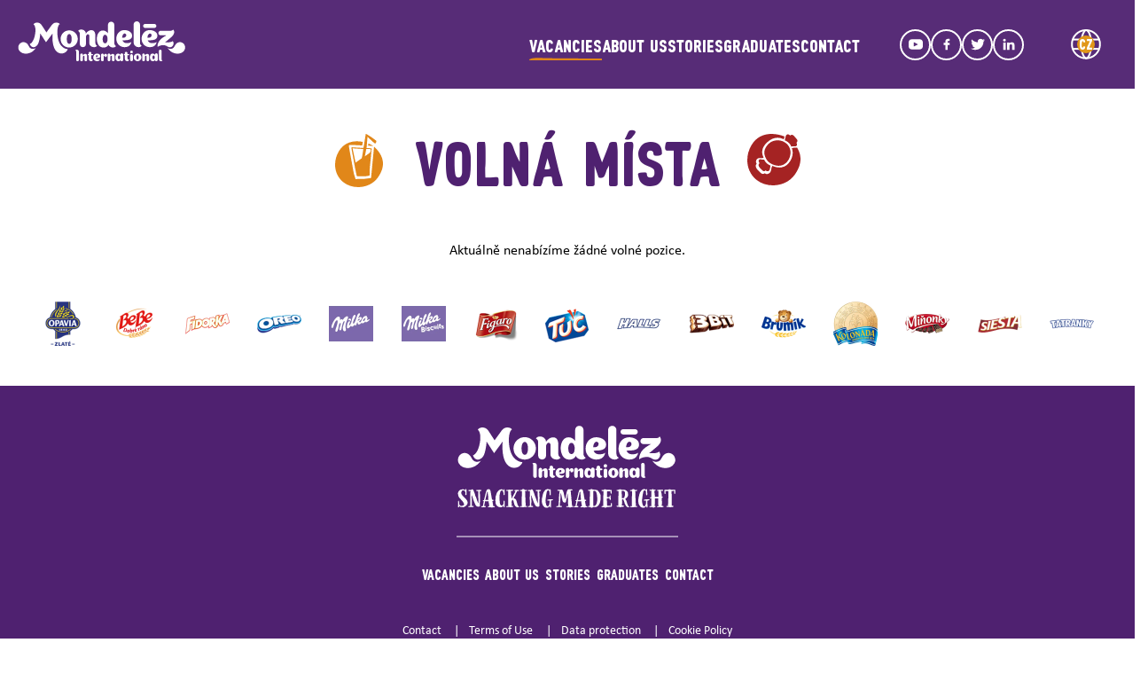

--- FILE ---
content_type: text/html; charset=UTF-8
request_url: https://mondelez.jobs.cz/vacancies
body_size: 33857
content:
<!doctype html>
<html lang="en" data-host="mondelez.jobs.cz">
<head>
    <meta charset="utf-8">
    <meta name="robots" content="index, follow">
	
 	

	<meta http-equiv="X-UA-Compatible" content="IE=edge">
<meta name="viewport" content="width=device-width, minimum-scale=1, initial-scale=1, user-scalable=no">
<meta name="author" content="Alma Career (c) 2026">

	
<meta name="og:title" content="Vacancies">

	
<meta name="description" content="Would you like to work for Mondelēz International, Inc. or to recommend a vacancy to your friends? Visit our CAREER section where you can find all available vacancies.">

	<meta property="og:image" content="/assets/components/share-icons/images/logo-share-1200x630.png?av=78522411572bd59e">
<meta property="og:image:width" content="1200">
<meta property="og:image:height" content="630">
<meta name="twitter:card" content="summary_large_image">
<meta name="twitter:image" content="/assets/components/share-icons/images/logo-share-1200x630.png?av=78522411572bd59e">

     <title>Vacancies | Mondelēz International, Inc.</title>
		
		<link rel="stylesheet" type="text/css" href="/assets/css/style.min.css?av=78522411572bd59e">
			<link rel="apple-touch-icon" sizes="180x180" href="/assets/components/favicons/images/apple-touch-icon.png?av=78522411572bd59e">
<link rel="icon" type="image/png" sizes="32x32" href="/assets/components/favicons/images/favicon-32x32.png?av=78522411572bd59e">
<link rel="icon" type="image/png" sizes="16x16" href="/assets/components/favicons/images/favicon-16x16.png?av=78522411572bd59e">
<link rel="manifest" href="/assets/components/favicons/images/site.webmanifest?av=78522411572bd59e">
<link rel="shortcut icon" href="/assets/components/favicons/images/favicon.ico?av=78522411572bd59e">
<meta name="apple-mobile-web-app-title" content="Mondelēz International, Inc.">
<meta name="application-name" content="Mondelēz International, Inc.">
<meta name="msapplication-TileColor" content="#ffffff">
<meta name="msapplication-config" content="/assets/components/favicons/images/browserconfig.xml?av=78522411572bd59e">
<meta name="theme-color" content="#ffffff">
	    <script>
        (function(w,d,s,l,i){w[l]=w[l]||[];w[l].push({'gtm.start':
        new Date().getTime(),event:'gtm.js'});var f=d.getElementsByTagName(s)[0],
        j=d.createElement(s),dl=l!='dataLayer'?'&l='+l:'';j.async=true;j.src=
        'https://www.googletagmanager.com/gtm.js?id='+i+dl;f.parentNode.insertBefore(j,f);
        })(window,document,'script','dataLayer',"GTM-TVVHFM");
    </script>
    		<script src="https://cdn.capybara.lmc.cz/cs-framework-api/v1/build/js/api.min.js?v=2025.11.14.134254-gb12d732da79-355"></script>
		<script src="https://cdn.capybara.lmc.cz/translations/v1/build/js/translations.min.js?v=2025.11.14.134254-gb12d732da79-355"></script>
	    <link rel="preconnect" href="https://fonts.googleapis.com">
<link rel="preconnect" href="https://fonts.gstatic.com" crossorigin>
<link rel="stylesheet" href="https://fonts.googleapis.com/css2?family=Inter:wght@400;600;700&display=swap">
<link rel="preconnect" href="https://cdn.jsdelivr.net">
<link rel="stylesheet" href="https://cdn.jsdelivr.net/npm/@lmc-eu/cookie-consent-manager@2/LmcCookieConsentManager.min.css">
<script defer src="https://cdn.jsdelivr.net/npm/@lmc-eu/cookie-consent-manager@2/init.min.js"></script>
<style>
    .cc_div {
        font-size: 14px;
    }
</style>
<script>
    const NECESSARY_COOKIES = [
        'lmc_ccm',
        'lmc_ccm_jobs',
    ];

    const PERSONALIZATION_COOKIES  = [
        'jobs_user_id',
    ];

    function deleteCookie(name) {
        document.cookie = name + '=; Path=/;  Domain=' + '.jobs.cz' + '; Expires=Thu, 01 Jan 1970 00:00:01 GMT;';
        document.cookie = name +'=; Path=/;  Domain=' + location.hostname +  '; Expires=Thu, 01 Jan 1970 00:00:01 GMT;';
        document.cookie = name +'=; Path=/;  Expires=Thu, 01 Jan 1970 00:00:01 GMT;';
    }

    function deletePersonalizationCookies() {
        for (let index = 0; index < PERSONALIZATION_COOKIES.length; ++index) {
            deleteCookie(PERSONALIZATION_COOKIES[index]);
        }
    }

    function deleteAnalyticsCookies(cookiesToKeep) {
        const cookies = document.cookie.split(';');

        for (let i = 0; i < cookies.length; i++) {
            let cookie = cookies[i];
            let eqPos = cookie.indexOf('=');
            let name = eqPos > -1 ? cookie.substr(0, eqPos) : cookie;
            let canDelete = true;
            cookiesToKeep.forEach(function(necessaryCookie) {
                if (name.trim().indexOf(necessaryCookie) !== -1) {
                    canDelete = false;
                }
            });

            if (canDelete) {
                deleteCookie(name)
            }
        }
    }

    function deleteCookies(cookieConsent)
    {
        let cookiesToKeep = NECESSARY_COOKIES;

        if (cookieConsent.allowedCategory('personalization'))  {
            cookiesToKeep.concat(PERSONALIZATION_COOKIES);
        } else {
            deletePersonalizationCookies();
        }

        if (!cookieConsent.allowedCategory('analytics')) {
            deleteAnalyticsCookies(cookiesToKeep);
        }
    }

    function detectLang() {
        const MISSING_LANG_ATTRIBUTE_FALLBACK = 'cs';
        const MISSING_TRANSLATION_FALLBACK = 'en';

        const documentLang = document.documentElement.lang.split('-')[0].toLowerCase();
        let lang = documentLang === '' ? MISSING_LANG_ATTRIBUTE_FALLBACK : documentLang;
        const languages = ["cs","de","en","hu","pl","ru","sk","uk"];

        if (languages.indexOf(lang) === -1) {
            lang = MISSING_TRANSLATION_FALLBACK;
        }

        return lang;
    }

    function updateJobsConsent(cookieConsent) {
        const disableDomainPattern = /topjobs.sk/;
        if (
            !disableDomainPattern.test(window.location.hostname) && (
            cookieConsent.allowedCategory('analytics') ||
            cookieConsent.allowedCategory('personalization') ||
            cookieConsent.allowedCategory('functionality') ||
            cookieConsent.allowedCategory('ad')
        )) {
            fetch("https://www.jobs.cz/api/cookie-consent/v1/update/", {
                method: "POST",
                credentials: 'include',
                body: JSON.stringify({level: cookieConsent.get('level')})
            });
        }
    }

    function clearLocalStorage(cookieConsent)
    {
        if (!cookieConsent.allowedCategory('analytics')) {
            localStorage.clear();
        }
    }

    window.addEventListener('DOMContentLoaded', function () {
        const cookieBannerConfig = {"revision":2};

        window.ccm = initLmcCookieConsentManager(
            'CP_' + location.host,
            {
                autodetectLang: false,
                defaultLang: detectLang(),
                config: cookieBannerConfig,
                displayMode: "force",
                companyNames: ["Alma Career","Mondel\u0113z International, Inc."],
                translationOverrides: {"cs":{"settingsModalMoreInfo":"Dal\u0161\u00ed informace o tom, co jsou Cookies a jak s nimi pracujeme, najdete:<br><br>Za Alma Career a spole\u010dnosti v jej\u00ed obchodn\u00ed skupin\u011b na str\u00e1nk\u00e1ch <a href=\"https:\/\/almacareer.com\/gdpr\" target=\"_blank\">Z\u00e1sady ochrany soukrom\u00ed<\/a>.<br><br>Za Mondel\u0113z International, Inc. na str\u00e1nk\u00e1ch <a href=\"https:\/\/drive.google.com\/file\/d\/15jlH1BjMg41MOpWmP73AatQHnQFXFbih\/view?usp=sharing\" target=\"_blank\">Z\u00e1sady ochrany soukrom\u00ed<\/a>."},"en":{"settingsModalMoreInfo":"More information about what Cookies are and how we work with them can be found here:<br><br>On behalf of Alma Career and companies within its business group on the <a href=\"https:\/\/almacareer.com\/gdpr\" target=\"_blank\">Privacy Policy<\/a> pages.<br><br>After Mondel\u0113z International, Inc. on the <a href=\"https:\/\/www.mondelezinternational.com\/careers\/candidate\/dpn-english\/\" target=\"_blank\">Privacy policy<\/a> pages."},"de":{"settingsModalMoreInfo":"Weitere Informationen dar\u00fcber, was Cookies sind und wie wir mit ihnen arbeiten, finden Sie hier:<br><br>F\u00fcr Alma Career und die Unternehmen ihrer Unternehmensgruppe auf den Seiten <a href=\"https:\/\/almacareer.com\/gdpr\" target=\"_blank\">Datenschutzrichtlinien<\/a>.<br><br>F\u00fcr den Mondel\u0113z International, Inc. auf den Seiten ."},"hu":{"settingsModalMoreInfo":"A k\u00f6vetkez\u0151 oldalakon tal\u00e1l tov\u00e1bbi inform\u00e1ci\u00f3kat arr\u00f3l, hogy mik a cookie-k \u00e9s hogyan haszn\u00e1ljuk fel \u0151ket:<br><br>Az Alma Career \u00e9s v\u00e1llalatcsoportj\u00e1nak tagjai a <a href=\"https:\/\/almacareer.com\/gdpr\" target=\"_blank\">Adatv\u00e9delmi T\u00e1j\u00e9koztat\u00f3<\/a> c\u00edm\u0171 oldalakon.<br><br>A(z) Mondel\u0113z International, Inc. a  c\u00edm\u0171 oldalakon."},"pl":{"settingsModalMoreInfo":"Wi\u0119cej informacji na temat plik\u00f3w Cookies i cel\u00f3w, do jakich je wykorzystujemy znajdziesz tutaj:<br><br>O Alma Career i sp\u00f3\u0142kach nale\u017c\u0105cych do jej grupy kapita\u0142owej na stronie <a href=\"https:\/\/almacareer.com\/gdpr\" target=\"_blank\">Polityce prywatno\u015bci<\/a>.<br><br>W Mondel\u0113z International, Inc. na stronie ."},"ru":{"settingsModalMoreInfo":"\u0414\u043b\u044f \u043f\u043e\u043b\u0443\u0447\u0435\u043d\u0438\u044f \u0434\u043e\u043f\u043e\u043b\u043d\u0438\u0442\u0435\u043b\u044c\u043d\u043e\u0439 \u0438\u043d\u0444\u043e\u0440\u043c\u0430\u0446\u0438\u0438 \u043e \u0442\u043e\u043c, \u0447\u0442\u043e \u0442\u0430\u043a\u043e\u0435 \u0444\u0430\u0439\u043b\u044b cookie \u0438 \u043a\u0430\u043a \u043c\u044b \u0438\u0445 \u0438\u0441\u043f\u043e\u043b\u044c\u0437\u0443\u0435\u043c, \u0441\u043c.:<br><br>\u041e\u0442 \u0438\u043c\u0435\u043d\u0438 \u043a\u043e\u043c\u043f\u0430\u043d\u0438\u0438 Alma Career \u0438 \u043a\u043e\u043c\u043f\u0430\u043d\u0438\u0439, \u0432\u0445\u043e\u0434\u044f\u0449\u0438\u0445 \u0432 \u0435\u0435 \u0431\u0438\u0437\u043d\u0435\u0441-\u0433\u0440\u0443\u043f\u043f\u0443 \u043d\u0430 \u0441\u0442\u0440\u0430\u043d\u0438\u0446\u0430\u0445 <a href=\"https:\/\/almacareer.com\/gdpr\" target=\"_blank\">\u041f\u043e\u043b\u0438\u0442\u0438\u043a\u0430 \u043a\u043e\u043d\u0444\u0438\u0434\u0435\u043d\u0446\u0438\u0430\u043b\u044c\u043d\u043e\u0441\u0442\u0438<\/a>.<br><br>\u041e\u0442 \u0438\u043c\u0435\u043d\u0438 Mondel\u0113z International, Inc. \u043d\u0430 \u0441\u0442\u0440\u0430\u043d ."},"sk":{"settingsModalMoreInfo":"\u010eal\u0161ie inform\u00e1cie o tom, \u010do s\u00fa Cookies a ako s nimi pracujeme, n\u00e1jdete:<br><br>Za Alma Career a spolo\u010dnosti v jej obchodnej skupine na str\u00e1nkach <a href=\"https:\/\/almacareer.com\/gdpr\" target=\"_blank\">Z\u00e1sady ochrany s\u00fakromia<\/a>.<br><br>Za Mondel\u0113z International, Inc. na str\u00e1nkach ."},"uk":{"settingsModalMoreInfo":"\u0414\u043b\u044f \u043e\u0442\u0440\u0438\u043c\u0430\u043d\u043d\u044f \u0434\u043e\u0434\u0430\u0442\u043a\u043e\u0432\u043e\u0457 \u0456\u043d\u0444\u043e\u0440\u043c\u0430\u0446\u0456\u0457 \u043f\u0440\u043e \u0442\u0435, \u0449\u043e \u0442\u0430\u043a\u0435 \u0444\u0430\u0439\u043b\u0438 cookie \u0442\u0430 \u044f\u043a \u043c\u0438 \u0457\u0445 \u0432\u0438\u043a\u043e\u0440\u0438\u0441\u0442\u043e\u0432\u0443\u0454\u043c\u043e, \u0434\u0438\u0432.:<br><br>\u0412\u0456\u0434 \u0456\u043c\u0435\u043d\u0456 \u043a\u043e\u043c\u043f\u0430\u043d\u0456\u0457 Alma Career \u0442\u0430 \u043a\u043e\u043c\u043f\u0430\u043d\u0456\u0439 \u0457\u0457 \u0431\u0456\u0437\u043d\u0435\u0441-\u0433\u0440\u0443\u043f\u0438 \u043d\u0430 \u0441\u0442\u043e\u0440\u0456\u043d\u043a\u0430\u0445 <a href=\"https:\/\/almacareer.com\/gdpr\" target=\"_blank\">\u041f\u043e\u043b\u0456\u0442\u0438\u043a\u0430 \u043a\u043e\u043d\u0444\u0456\u0434\u0435\u043d\u0446\u0456\u0439\u043d\u043e\u0441\u0442\u0456<\/a>.<br><br>\u0412\u0456\u0434 \u0456\u043c\u0435\u043d\u0456 Mondel\u0113z International, Inc. \u043d\u0430 \u0441\u0442\u043e\u0440\u0456\u043d\u043a\u0430\u0445 ."}},
                onFirstAccept: (cookieConsent) => {
                    updateJobsConsent(cookieConsent);
                    document.dispatchEvent(new Event('LMC_career_widget_cookieConsentAccepted'));
                },
                onAccept: (cookieConsent) => {
                    clearLocalStorage(cookieConsent);
                    deleteCookies(cookieConsent);
                },
                onChange: (cookieConsent, categories) => {
                    clearLocalStorage(cookieConsent);
                    updateJobsConsent(cookieConsent);
                    deleteCookies(cookieConsent);
                    location.reload();
                },
            }
        );
    });
</script>

    <link rel="stylesheet" type="text/css" href="https://cdn.capybara.lmc.cz/almc-footer/v1/build/css/style.min.css?v=2025.11.14.134254-gb12d732da79-355">
</head>
<body class="no-js">

    <noscript>
        <iframe src="https://www.googletagmanager.com/ns.html?id=GTM-TVVHFM" height="0" width="0" style="display:none;visibility:hidden"></iframe>
    </noscript>
    
			<script>
    document.body.className=document.body.className.replace(/no-js/,'js');
</script>

			
<header class="header">
	<div class="header__inner">

		<div class="header__logo-part">
			<a class="header__logo" href="/en">
				<svg version="1.2" xmlns="http://www.w3.org/2000/svg" viewBox="0 0 500 120" width="500" height="120"><style>.s0{fill:#4f2170}</style><path class="s0" d="M64.2 77.3c-2.2 2-5.3 2.6-7.3 2.9-4 .5-8.2-.8-10.8-4-2.2-2.6-3.3-6-5.4-8.7-3.4-4.3-8.8-7.1-14.3-6.1-10.9 2-15.9 14.7-9.7 23.5 8.8 12.7 28.7 10.5 38.9 1.7 3.2-2.7 6.1-5.7 8.6-9.3zm370.3 0c2.2 2 5.3 2.6 7.3 2.9 4 .5 8.2-.8 10.8-4 2.2-2.6 3.3-6 5.5-8.7 3.3-4.3 8.7-7.1 14.2-6.1 10.9 2 15.9 14.7 9.7 23.5-8.8 12.7-28.7 10.5-38.8 1.7-3.2-2.7-6.2-5.7-8.7-9.3zM398.1 9.9h-26.6c-2.8.1-5.2 2.8-5.3 5.5-.2 2.9 2.3 5.7 5.3 5.9h26.6c2.9-.1 5.3-2.7 5.4-5.5.1-2.9-2.4-5.7-5.4-5.9zM232 66.6c-.4-1.5-.5-3-.7-4.5v-8c.3-9.6 2.1-26.6-11-26.6-8.8 0-14.1 7.4-15.6 9.9-.2-6.8-5.5-11.7-13.7-11.7-5.2 0-8.3 4.1-8.3 4.1s5.1 1.8 5.1 8.6v28.8c.2 4.3 3.1 8.2 8.4 8.2 5.3 0 8.6-4 8.6-8.2V46.1c.7-3.5 2.6-7 5.6-7 3.8 0 4 4.2 4 4.2v20.5c0 .7.1 1.3.2 1.9q.3 1.6 1 3c2 4.1 6.5 6.8 12.5 6.8 5.2 0 8.3-4.1 8.3-4.1s-3-1.1-4.4-4.8zm125.8 0c-.3-1.5-.5-3-.6-4.5V11.5c0-4.9-4-8.9-8.9-8.9-5 0-9 4-9 8.9l.1 44.8c0 4.1-.4 8.2 1.5 11.9 2 4.1 7 7.3 13 7.3 5.3 0 8.4-4.1 8.4-4.1s-3.1-1.1-4.5-4.8z"/><path fill-rule="evenodd" class="s0" d="M157.6 76.5c-13.4 0-24.2-10.8-24.2-24.2 0-13.4 10.8-24.2 24.2-24.2 13.4 0 24.2 10.8 24.2 24.2 0 13.4-10.8 24.2-24.2 24.2zm7.1-24.2c0-8.6-3-13.9-6.9-14h-.1c-4 .1-6.9 5.4-6.9 14s2.3 13.8 6.9 13.9h.1c4.6-.1 6.9-5.3 6.9-13.9zm125.2 20.1s-3.1 4.1-8.3 4.1c-6 0-11-3.2-13-7.3l-.4-.8c-.8 3.7-5.7 6.7-8.8 7.5-4.5 1.2-10.5.6-14.5-2-14-9-12.7-45.5 7.8-45.5 7.4 0 12.1 5.1 14.3 8.1v-24c0-4.9 4-8.9 8.9-8.9s8.9 4 8.9 8.9v50.6c.1 1.5.3 3 .7 4.5 1.4 3.7 4.4 4.8 4.4 4.8zm-24.1-19.9c0-7.5-2.9-12-6.9-12.1h-.1c-3.9.1-6.8 4.6-6.8 12.1s2.2 12.1 6.8 12.2h.1c4.6-.1 6.9-4.7 6.9-12.2z"/><path fill-rule="evenodd" class="s0" d="M313.6 75.5c-10.5 0-23.1-8-23.1-23.7 0-13.9 9.7-24.5 22.9-24.5 8.1 0 21.6 4 21.6 15.9 0 12-12.4 13-27.2 13 0 0 2.2 7.9 12.3 7.9 10.2 0 12.8-3.6 12.8-3.6s-.9 15-19.3 15zm-.7-27c3.3-.7 5.8-3.2 5.7-7 0-3.6-4-5.7-6.9-3.8-3.4 2.2-4.3 7-4.9 10.8 0 .4 5.7.1 6.1 0zm72 27c-10.5 0-23.1-8-23.1-23.7 0-13.9 9.7-24.5 23-24.5 8 0 21.5 4 21.5 15.9 0 12-12.4 13-27.2 13 0 0 2.2 7.9 12.3 7.9 10.2 0 12.8-3.6 12.8-3.6s-.9 15-19.3 15zm-.7-27c3.4-.7 5.8-3.2 5.7-7 0-3.6-4-5.7-6.9-3.8-3.4 2.2-4.3 7-4.8 10.8-.1.4 5.6.1 6 0zm65.5 9.8c6.5 7.2-1.6 23.6-15 15.2-2.3-1.5-5.1-2.8-7.8-3.4-7.2-1.5-16.5 1.6-20.1 4.8-1.1-5.2 1.7-11.8 4.3-16.1 4.5-7.5 13.4-12.5 20.9-16.6l-16.1-.1c-3.8-.1-6.8-2.9-6.7-6.5 0-3.6 3.2-6.6 6.9-6.5h28.4q1.5-.1 2.9-.5c2.5-.9 3.2-2.9 3.2-2.9s1.8 1.4 2.5 3.8c3.4 10.4-8.3 18.3-14.9 23.9-2.4 2.1-10 8.4-10.7 8.4h10.2c8.4 0 12-3.5 12-3.5zm3.4-28.8zM153.8 81.2s-4.5 12.1-17.7 12.1c-13.3 0-28.4-12.5-25.3-56.5 0-.1-18.5 24.8-18.5 24.8L76 36.7c-.4 8.4-2.1 18.6-4.8 26.7-4.2 12.4-19.1 18.6-24.8 3 0 0 11.2-2.4 15.3-28.9 1.4-8.8 1.6-21.7-4.8-26.8C60.6 5.7 67.4 6 70 6.4c6 .9 9.4 6 11.3 8.8 1.3 2 12.1 18.7 12.1 18.7s12.9-17.7 13.7-18.9c2.6-3.7 6.3-8.8 14-8.8 3.4 0 7.8 1.2 10.1 4-6.8 4.4-7.2 19.2-6.8 27.8.5 10 3.1 25 11.3 34 4.7 5.2 11 8.8 18.1 9.2zm21.3 3.1s1.3-1.8 3.6-1.8c2.6 0 4.7 1.4 5.6 3.1.8 1.6.6 3.4.6 5.1v20.9c-.1 2-2 3.7-3.9 3.6-1.9-.1-3.6-1.7-3.7-3.6V88.2q-.1-.9-.3-1.9c-.6-1.5-1.9-2-1.9-2zm245.4 29.1s-1.3 1.8-3.6 1.8c-2.5 0-4.7-1.4-5.5-3.2-.9-1.5-.7-3.3-.7-5V86.1c.1-2 2-3.7 3.9-3.6 1.9.1 3.7 1.7 3.7 3.6v23.3q.1 1 .3 2c.6 1.5 1.9 2 1.9 2zm-134.8-7.1v5.3c-.1 2-2.1 3.6-4 3.5-1.8 0-3.6-1.6-3.7-3.5l.1-10.1s-.1-1.9-1.8-1.9c-1.4 0-2.2 1.5-2.6 3.1v8.9c-.1 2-2 3.6-3.9 3.5-1.9 0-3.6-1.6-3.7-3.5V96.8c.1-2 2-3.6 4-3.5 1.8.1 3.5 1.6 3.6 3.5v2c.7-1.1 3-4.5 7-4.5 5.5 0 5 6.5 5 12zm97.4 0v5.3c-.1 2-2.1 3.6-4 3.5-1.8 0-3.6-1.6-3.7-3.5l.1-10.1s-.1-1.9-1.8-1.9c-1.4 0-2.2 1.5-2.6 3.1v8.9c-.1 2-2 3.6-4 3.5-1.8 0-3.6-1.6-3.6-3.5V96.8c.1-2 2-3.6 4-3.5 1.8.1 3.5 1.6 3.6 3.5v2c.7-1.1 3-4.5 7-4.5 5.5 0 5 6.5 5 12zm-174.8 0v5.3c-.1 2-2 3.6-4 3.5-1.8 0-3.6-1.6-3.6-3.5v-10.1s-.1-1.9-1.8-1.9c-1.3 0-2.2 1.5-2.5 3.1 0 4 0 8.7-.1 8.9-.1 2-2 3.6-3.9 3.5-1.8 0-3.6-1.6-3.7-3.5V96.8c.1-2 2.1-3.6 4-3.5 1.8.1 3.6 1.6 3.6 3.5 0 0 .1.9.1 2 .6-1.1 3-4.5 6.9-4.5 5.6 0 5 6.5 5 12zm142.2 8.8c-6 0-10.9-4.9-10.9-10.9s4.9-10.8 10.9-10.8 10.8 4.8 10.8 10.8c0 6-4.8 10.9-10.8 10.9zm3.1-10.9c0-3.8-1.3-6.2-3-6.2h-.1c-1.8 0-3.1 2.4-3.1 6.2 0 3.9 1.1 6.2 3.1 6.3h.1c2-.1 3-2.4 3-6.3zm-43.6 7.1c-.1 2.1-2.2 3.9-4.2 3.8-1.6-.1-3.2-1.3-3.7-2.9-.7 1.2-2.4 2.2-3.6 2.5-2 .5-4.7.2-6.5-.9-6.2-4-5.7-20.4 3.5-20.4 3.3 0 5.5 2.3 6.4 3.6v-.5c.2-2.1 2.2-3.9 4.2-3.8 1.9.1 3.8 1.8 3.9 3.8v14.8zm-8.6-7.1c0-3.3-1.3-5.4-3.1-5.4s-3.1 2.1-3.1 5.4c0 3.4 1 5.4 3.1 5.5 2.1-.1 3.1-2.1 3.1-5.5zm105.9 7.1c-.1 2.1-2.1 3.9-4.2 3.8-1.6-.1-3.2-1.3-3.7-2.9-.7 1.2-2.4 2.2-3.6 2.5-2 .5-4.7.2-6.4-.9-6.3-4-5.7-20.4 3.4-20.4 3.4 0 5.5 2.3 6.4 3.6 0 0 .1-.3.1-.5.1-2.1 2.1-3.9 4.1-3.8 1.9.1 3.8 1.8 3.9 3.8v14.8zm-8.6-7.1c0-3.3-1.3-5.4-3.1-5.4s-3.1 2.1-3.1 5.4c0 3.4 1 5.4 3.1 5.5 2.1-.1 3.1-2.1 3.1-5.5zm-61.5 1.7v5.9c0 1.8-2.1 3.3-3.8 3.3h-.3c-1.9-.2-3.4-1.7-3.5-3.6 0 0 .1-4 0-6.2v-7c0-1.9 2.2-3.3 3.9-3.3h.3c1.9.2 3.4 1.7 3.4 3.6v7.3zm-3.8-13.1c-2.1 0-3.7-1.7-3.7-3.8 0-2 1.6-3.7 3.7-3.7s3.8 1.7 3.8 3.7c0 2.1-1.7 3.8-3.8 3.8zm-73 10.3c-3.5 0-1.9-3.8-3.5-3.8-1.1 0-1.7 1.7-1.8 3.1v9.3c-.1 1.9-2 3.6-4 3.5-1.8-.1-3.6-1.7-3.6-3.6V97c.1-2 2-3.7 4-3.6 1.8.1 3.5 1.6 3.6 3.6v1c1.5-2.1 2.7-3.8 4.9-3.9 6-.3 5.5 9 .4 9zm-24.6 12c-4.7 0-10.3-3.6-10.3-10.6 0-6.3 4.3-11 10.3-11 3.6 0 9.6 1.8 9.6 7.1 0 5.4-5.5 5.8-12.2 5.8 0 0 1 3.6 5.6 3.6 4.5 0 5.7-1.6 5.7-1.6s-.4 6.7-8.7 6.7zm-.3-12.1c1.5-.3 2.6-1.5 2.6-3.2 0-1.6-1.8-2.5-3.1-1.7-1.5 1-2 3.2-2.2 4.9 0 .2 2.5 0 2.7 0zm-10.5 8.1s-2 4-5.6 4c-3 0-6.7-2.7-6.9-6.5V98.4h-1.1c-.5 0-1.4-.4-1.4-1.7 0-1.4 1-1.7 1.6-1.7h.9c0-1.7-.1-2.8 0-2.8.1-2 2-3.7 3.9-3.6 1.8.1 3.6 1.6 3.7 3.6V95h3.2c.5 0 1.5.3 1.5 1.7s-1 1.7-1.6 1.7h-3.1v8.5c0 2.7 2.4 4.2 4.9 4.2zm102 0s-2 4-5.7 4c-3 0-6.7-2.7-6.8-6.5 0-.1-.1-5.6-.1-10.2h-1c-.5 0-1.5-.4-1.5-1.8 0-1.3 1.1-1.6 1.6-1.6h.9v-2.8c.1-2 2-3.7 4-3.6 1.8.1 3.6 1.6 3.7 3.6V95h3.2c.4 0 1.5.3 1.5 1.7s-1.1 1.7-1.6 1.7h-3.1v8.5c0 2.7 2.3 4.2 4.9 4.2zm-129.5-127c0 .2.1.3.1.5s-.1.4-.2.5c-.2.2-.4.4-.5.6q-.5 1-1.3 1.9c-.4.2-.7.4-1.1.6-.4.3-.9.6-1.3.9-.5.2-1 .4-1.6.4-.3 0-.8-.1-1.1-.1q-.6.1-1.1.1c-.8 0-.8-.1-1.5-.3-.7-.3-1.3-.9-1.8-1.5v.6c0 .2 0 .5-.1.8-.1.4-.2.7-.6.7-.3 0-.4-.1-.6-.2-.2-.2-.3-.4-.4-.7v-3.8c0-1.2 0-2.5.1-2.9 0-.3 0-.7.1-1 .1-.1.1-.2.3-.3.1-.1.2-.2.4-.2.1 0 .2.1.3.2.1.2.2.5.3.7v1.7c0 .5.1 1 .1 1.5 0 .4.1.8.3 1.1.2.4.5.6.7 1 .3.4.4.6.9.7.3 0 1.2.2 1.7.2.4 0 .5-.1.9-.3.4-.2.9-.1 1.2-.4.3-.1.8-.5.9-.8q.3-.4.3-.8 0-.3-.1-.6c-.2-.4-.4-.7-.6-1.1-.2-.4-.4-.9-.6-1.3-.5-.9-1.3-1.5-1.9-2.2-.6-.8-1.3-1.5-2-2.2q-1-1.1-1.9-2.3c-.6-.8-.8-1.9-1.1-2.8-.2-.8-.4-1.6-.4-2.4 0-1.1.4-1.9 1-2.8.5-.8 1.2-1.5 2-2s1.4-.7 2.3-.7c.6-.1.7-.3 1.4-.3.4 0 .7.1 1.1.1.4.1.8.3 1.2.5.5.2 1 .4 1.3.7 0-.5 0-.9.2-1.2 0-.1.1-.2.2-.4.1 0 .3-.2.5-.2.1 0 .2.2.3.2.1.3.2.6.3.8v4c0 .9.1 1.3.1 2.2 0 .4 0 1.5-.7 1.5-.3 0-.4-.1-.6-.2-.2-.2-.3-.4-.3-.7-.1-.2-.1-.4-.1-.6v-2.3q0-.5-.1-1c-.2-.4-.4-.8-.7-1.1-.2-.3-.6-.5-1-.6-.3-.1-.8-.2-1.2-.2-.5 0-1 .1-1.3.4-.3.2-.4.6-.6.9-.2.4-.4.7-.5 1.2-.1.4-.2.7-.2 1.2 0 .1.1.4.1.6.1.2 0 .6.1.8.1.4.5.6.8.9.3.3.4.7.6 1.1.3.4.7.8 1.1 1.1q.5.5 1 .9c.6.7 1.3 1.2 1.9 1.9.3.3.5.7.8 1l.3.3c.1.1.2.3.3.5.3.3.7.6.9 1 .2.3.3.8.5 1.2.1.4.2.8.3 1.1q.1.2.1.4c0 .3-.1.6-.1.9 0 .1-.1.3-.1.4zm18.3-18.5c.4 0 1.1.1 1.1.6 0 .3-.1.4-.2.6-.1.2-.3.3-.5.4-.3 0-.4.1-.6.1h-1.1c0 .2.1.5.1.8 0 .4-.1.9-.1 1.3 0 .7.1 1.3.2 2q.1 1 .1 2v1.6c.1.6.2 1.2.2 1.7 0 .6-.2 1.2-.2 1.8v1.7c0 .6 0 1.3-.1 2v1.6c0 .5-.1 1.1-.1 1.6s.2 1.2.2 1.8c0 .4-.1.8-.4 1.1-.5.4-1.1.6-1.7.6-.6 0-1.1-.1-1.6-.3q-.8-.3-1.3-.7c-.9-.7-1.3-1.7-1.8-2.6-.4-1.1-.9-2.2-1.3-3.3q-.4-.9-.8-1.9l-1-3-.6-2q-.3-.8-.7-1.6c-.1-.1-.2-.3-.3-.3-.1 0-.1.3-.1.5v.5c0 .6.1 1.2.1 1.8 0 1.2.1 2.4.2 3.6v3.5c0 1-.1 1.9-.1 2.9v.8c0 .4 0 .7-.1 1.1.7-.1 1.3-.1 1.7-.1.3 0 1 0 1 .6 0 .3 0 .4-.2.6-.1.2-.3.3-.5.3-.2.1-.4.2-.5.2-.1 0-.8 0-1.4-.1h-1.3c-.4 0-1.2.1-1.6.1q-.4 0-.7-.1c-.2 0-.5 0-.7-.1-.2-.2-.5-.5-.5-.6 0-.1 0-.2.2-.3.1-.2.4-.3.6-.3.5-.1 1.4-.2 1.6-.2h.4c0-1.6.1-3.1.1-4.7v-1.4q-.1-2.4-.1-4.9v-2.8q0-1.5.1-3.1 0-1.8.1-3.7h-1.1q-.4 0-.7-.1c-.2 0-.5 0-.7-.1-.2-.1-.5-.5-.5-.6 0-.1 0-.2.2-.3.1-.1.4-.3.6-.3.5-.1 1.8-.2 2-.2h1.2q.3-.3.6-.5.4-.3.9-.3c.5 0 1 .2 1.2.7.2.4.5.7.7 1.1.2.5.3 1.1.6 1.6.2.4.3.9.5 1.4.2.5.4.9.6 1.5.1.5.3 1 .4 1.5.1.5.1.9.4 1.4.5.9 1 1.9 1.3 2.9.1.6.2 1 .5 1.5.2.5.3 1 .4 1.6.1.5.4.9.6 1.4.1.2.3.4.4.6.1.2.1.5.2.7.1.3.2.7.4 1q.1.3.2.3t.1-.3.1-.3v-5.6c-.1-1.2-.3-2.3-.3-3.5v-7.1h-1.1q-.3 0-.6-.1c-.3 0-.6 0-.8-.1-.2-.1-.4-.5-.4-.6 0-.1 0-.2.1-.3.1-.1.4-.3.6-.3.5-.1 1.9-.2 2.1-.2h.8q.2-.3.7-.3c.3 0 .5.1.5.3.6 0 1.2-.1 1.5-.1zm19.4 23.3c0 .2-.1.3-.3.5-.1.1-.4.2-.6.3-.4.1-.6.1-.9.1h-1.1q-.3.1-.6.1-.3.1-.6.1-.6 0-1.3-.2h-2.7c-.2-.1-.6-.1-.9-.2-.2-.1-.6-.3-.6-.6 0-.5.6-.5 1-.6h1c-.1-.3-.1-.6-.1-.7 0-.4-.1-.7-.1-1-.1-.2-.1-.3-.1-.5s.1-.4.1-.6c0-.2-.2-.3-.2-.6-.1-.4-.2-.8-.2-1.2-.1-.3-.1-.7-.1-1-.1-.4-.1-.8-.2-1.2 0-.3-.1-.4-.2-.4s-.2.1-.4.1h-1.2q-.5.1-1.1.1H222c-.4 0-.4.2-.4.5s-.1.8-.2 1.2c-.1.7-.3 1.4-.4 2.1-.1.7-.4 2-.6 2.7h1.1c.5 0 1.3 0 1.4.6 0 .3-.1.4-.2.6-.2.2-.4.3-.7.3-.3.1-.5.1-.7.1h-.8c-.6 0-1.1.1-1.6.1q-.5 0-.9-.1c-.3 0-.7 0-1-.1-.3-.2-.6-.5-.6-.6 0-.1.1-.2.2-.3.2-.2.5-.3.8-.3.5-.1 1-.1 1.4-.2 0-.4.1-.9.2-1.1.1-.9.3-1.7.4-2.5.1-.7.2-1.3.4-2 0-.2.2-.7.2-1 0-.3-.8-.3-1-.5q-.4-.1-.4-.4c0-.3.3-.4.7-.5.2 0 .7 0 1-.2.2-.2.1-.8.2-1.1.3-.8.5-1.6.7-2.4.2-.8.4-1.6.6-2.5q.3-1.2.5-2.4c.2-.7.3-1.5.6-2.2.2-.8.5-1.6.8-2.3l.4-.8c.2-.3.3-.7.6-.9.5-.4 1.4-.5 2.1-.5.5 0 .8.1 1.1.2.4.2.4.4.6.8.2.2.5.4.6.7.1.3.1.5.2.8.2.6.1 1.2.3 1.8.1.7.4 1.2.4 1.9.1.7.2 1.4.4 2.1.1.7.3 1.4.3 2.1q0 .6.2 1.1c.1.4.2.9.3 1.3 0 .2 0 .6.1 1 .1.3.2.6.4.7q.1.1.4.1h.4c.4 0 .8.1 1 .5q.1.1.1.2.1.2-.2.4c-.2.2-.4.4-.7.6h-.4q-.2 0-.3.1v.2c0 .1 0 .3.1.4 0 .2.1.4.1.5v.9c.1.4.2.8.3 1.1 0 .4.1.7.2 1.1.1.4.2.8.2 1.1 0 .6 0 .8.2 1.3q0 .2.1.5h.9c.6 0 1.1.2 1.1.7zm-8.8-9.8c0-.1-.1-.5-.1-.7-.1-.5-.2-.9-.2-1.3 0-1.1-.1-2.2-.1-3.3l-.2-1.6q-.2-.8-.2-1.7c0-.2 0-.9-.1-1.4 0-.5-.1-.9-.3-.9-.3 0-.6.7-.7.8-.1.4-.2.9-.3 1.3q0 .3-.1.6 0 .3-.1.7c-.1.4-.2.9-.2 1.3-.2.9-.5 1.8-.8 2.7q-.1.6-.2 1.3c-.1.5-.2 1-.4 1.5-.1.2-.2.8-.2 1 0 .2.1.2.2.2.3 0 .7-.1.8-.1q.5 0 .9-.1h2.1c.1-.1.2-.2.2-.3zm22.6 9c-.1.4 0 1.6-.7 1.6-.3 0-.4-.1-.6-.3-.2-.1-.3-.4-.3-.6-.2-.6-.1-1.2 0-1.8-.3.4-.7 1.1-1.1 1.4-.8.8-1.8 1.3-3.1 1.3q-.4 0-.8-.1c-.8-.1-1.8-.4-2.6-.9q-1-.5-1.8-1.3c-.5-.5-.9-1.2-1.1-1.9-.3-.8-.5-1.6-.6-2.5q-.2-1.3-.2-2.7 0-1.3.1-2.6c.1-.9 0-1.7.2-2.5.1-.9.4-1.8.7-2.6.3-.9.6-1.8.9-2.6.3-.8.8-1.5 1.4-2.1.5-.6 1-1.3 1.6-1.9.6-.5 1.3-.7 2.1-.9.5-.1 1.1-.3 1.7-.3q.3 0 .6.1c.3.1.6.3.8.5.3.3.4.5.6.8.2.2.4.7.5.9v-1c.1-.3.1-.7.2-.9.1-.2.1-.2.3-.4 0-.1.2-.2.3-.2.1 0 .3.1.3.2.1.2.2.5.3.8 0 .3 0 .9.1 1.6v2.3c.1.8.1 1.2.1 2v.2q0 .3-.1.5c0 .4-.2.8-.6.8-.2 0-.4 0-.6-.2l-.3-.6c-.2-.8 0-1 0-1.7v-.4c-.2-.7-.4-1.3-.6-2.1-.2-.6-1.1-1.5-1.8-1.5-.4 0-.8.3-1.2.5-.1.1-.2.3-.3.4-.1.1-.3.2-.4.4-.1.2-.1.6-.2.9-.1.4-.2.8-.3 1.3-.2.8-.4 1.6-.5 2.4q-.3 1.2-.3 2.4c0 .1.1.3.1.4 0 .2-.1.4-.1.6v.7q.1.2 0 .3c-.1.2-.1.4-.1.5 0 .1 0 .2.1.3v1.1c0 .9.3 1.7.3 2.6.1.9.1 1.8.3 2.6.1.4.1.8.2 1.2.1.3.4.6.5 1 .3.7.8 1.2 1.7 1.2.7.1 1.7-.8 2-1.4.3-.5.5-.8.7-1.3V-18c.1-.3.1-.7.2-1 .1-.1.1-.2.2-.4.1 0 .3-.2.4-.2.1 0 .2.2.3.2.1.3.2.6.3.8v2.5c0 .9.1 1.9.1 2.3 0 .8.1 1.2.1 1.9zm13.1-12.6c-.3.5-.8 1-.8 1.5 0 .3.7.4 1.4.7.7.3 1.6 1 1.9 1.7q.3.5.5 1.1.3.7.5 1.4c.1.5.1.7.3 1.2.2.4.2.9.4 1.3.1.4 0 .8.2 1.2 0 .1.2.3.3.5.1.1.2.3.3.5.1.4.3.7.5 1.1.2.4.4.5.8.7.2.1.4.4.4.6q0 .2-.1.3c-.2.3-.7.5-1.2.5s-1.2-.1-1.9-.3c-.7-.2-1.5-.9-1.8-1.3q-.5-.4-.8-.9l-.6-1.2c-.3-.9-.4-1.4-.7-2.3-.2-.6-.3-1.2-.4-1.8q-.1-.5-.3-1c-.1-.2-.2-.6-.3-.9-.2-.4-.4-.7-.7-.7q-.2 0-.4.2c-.2.2-.4.5-.6.8-.3.3-.4.8-.5 1.2 0 .3-.1.6-.1.9v.2c.1.2.1.8.1 1.2 0 1.1.1 1.8 0 2.9q0 .5-.1 1.1.6-.1.9-.1c.5 0 1.4.1 1.4.6 0 .3-.1.4-.3.6-.1.2-.4.3-.6.4-.3 0-.6.1-.8.1h-1.4q-.3.3-.8.3c-.3 0-.6-.2-1-.3h-2.5q-.5 0-.9-.1c-.3 0-.7 0-1-.1-.3-.1-.6-.5-.6-.6 0-.1 0-.2.1-.3.2-.1.6-.3.9-.3.7-.1 1.4-.2 1.7-.2h.7q-.1-.1-.1-.2c-.5-.8-.6-1.7-.6-2.6q0-1.6.1-3.3.1-1.7.1-3.5c0-1-.1-2-.1-3 0-.9.1-1.8.1-2.8 0-.5.1-1.1.1-1.7 0-.4-.1-.9-.1-1.3v-2.3h-.4q-.5 0-.9-.1c-.3 0-.7 0-1-.1-.3-.1-.6-.5-.6-.6 0-.1 0-.2.1-.3.2-.2.6-.3.9-.3.7-.1 1.6-.2 1.9-.2h.3c.2-.2.5-.4.9-.4h.3c.3.1.7.2 1 .4 1.3 0 2.6-.1 3.1-.1s1.4.1 1.4.6c0 .3-.1.4-.3.6-.1.2-.4.3-.6.4-.4 0-.6.1-.8.1h-1.8c.2.3.3.5.3.9v.5c0 .2 0 .2.1.4.1.4.1.8.1 1.1q0 .2.1.4c0 .3-.1.6-.1.8 0 .6.1 1.1.2 1.6s.2.8.3 1.3q.1.5.1.9v1.1c0 .2-.1.5-.1.8 0 .1.1.5.2.5.2 0 .4-.3.5-.5q.3-.7.7-1.4.2-.5.5-1 .5-.9 1-1.7.3-.7.7-1.4.5-1 1-1.9.5-1.1 1.1-2.1v-.2h-.5c-.2-.1-.5-.1-.7-.2-.2-.1-.5-.5-.5-.6 0-.1.1-.2.2-.3.1-.1.4-.2.5-.3.5-.1 1.1-.2 1.4-.2q.2.1.5 0h.2q.2-.2.5-.2.2 0 .5.1.2 0 .3.1h1.6c.4 0 1 0 1 .5 0 .4 0 .4-.2.7-.1.1-.2.2-.4.3-.3.1-.4.1-.6.1h-1.6c-.1.3-.2.5-.4.8-.4.7-.7 1.5-1.1 2.2-.4.8-.7 1.7-1.1 2.6-.4.9-.9 1.8-1.4 2.6zm16.3 12.3c.5 0 1.5.1 1.4.7 0 .2 0 .3-.2.5s-.4.3-.7.4c-.3 0-.5.1-.8.1-.1 0-.8-.1-1.5 0h-4.2q-.5 0-.9-.1c-.3 0-.7 0-1-.1-.3-.1-.6-.5-.6-.6 0-.1 0-.2.2-.3.1-.1.5-.3.8-.3.7-.1 1.5-.2 1.8-.2h.4c-.3-.2-.5-.5-.5-.8 0-.2 0-.4-.1-.6v-2.1c0-1.9.1-3.7 0-5.6q0-1.5.1-3v-8.1q0-.2.1-.4h-1.2c-.3-.1-.7-.1-1-.2-.3-.1-.6-.5-.6-.6 0-.1 0-.2.1-.3.1-.2.6-.2.9-.3.6-.1 1.5-.1 1.8-.2v-.2c0-.1 0-.3.1-.4.1-.1.4-.2.6-.3q.2-.1.6-.2h1.3c.5.2 1 .6 1.3 1.1h1.8c.5 0 1.5 0 1.4.6 0 .3 0 .3-.2.6-.2.1-.4.2-.7.3-.3.1-.5.1-.8.1H277v.1q.1.6.2 1.3.1.7.1 1.4v1.3c0 .2-.1.4-.1.7q0 .3.1.5c.2.9.1 1.9.2 2.8v3.1q.1 1.2.1 2.5c0 .9.2 1.9.2 2.8q0 .7.1 1.3 0 .8-.1 1.5c0 .4 0 .9-.2 1.3q.5-.1.8-.1zM298-34.3c.4 0 1.1 0 1.1.5 0 .4 0 .4-.2.7-.1.1-.3.2-.5.3-.2.1-.4.1-.6.1h-1.1q.1.4.1.8c0 .4-.1.9-.1 1.3 0 .7.1 1.3.2 2q.1 1 .1 2 0 .8.1 1.6c0 .6.1 1.2.1 1.8 0 .5-.2 1.1-.2 1.7v3.7c-.1.5-.1 1.1-.1 1.6 0 .6-.1 1.1-.1 1.7 0 .5.2 1.1.2 1.7 0 .4-.1.8-.4 1.1-.5.4-1.1.6-1.7.6-.5 0-1-.1-1.5-.3-.6-.2-1-.4-1.4-.7-.8-.7-1.3-1.7-1.7-2.6q-.8-1.6-1.4-3.3-.4-.9-.7-1.9-.6-1.5-1.1-3-.3-1-.6-1.9-.3-.9-.7-1.6c-.1-.2-.2-.4-.3-.4-.1 0-.1.3-.1.5v.5c0 .7.1 1.2.1 1.9.1 1.2.2 2.4.2 3.6q.1.5.1 1.1-.1 1.2-.1 2.4c0 .9-.1 1.8-.1 2.8q0 .4.1.8c0 .4-.1.7-.1 1.1.6 0 1.3-.1 1.6-.1.3 0 1 .1 1 .6 0 .3 0 .4-.1.6-.2.2-.4.3-.5.4-.3.1-.5.1-.6.1h-4.3q-.3 0-.7-.1c-.2 0-.5 0-.7-.1-.2-.1-.4-.5-.4-.6 0-.1 0-.2.1-.3.1-.1.4-.3.6-.3.5-.1 1.4-.2 1.6-.2h.4c0-1.5.1-3 .1-4.7v-1.3q-.1-2.5-.1-4.9v-2.9q.1-1.5.1-3.1.1-1.8.1-3.7H282c-.2-.1-.5-.1-.7-.2-.2-.1-.4-.4-.4-.6 0-.1 0-.2.1-.3.1-.1.4-.2.6-.3.5-.1 1.8-.2 2-.2h1.2q.3-.3.6-.5.4-.3.9-.3c.5 0 1 .2 1.2.7.3.4.5.7.7 1.1.2.6.4 1.1.6 1.6.2.5.3.9.5 1.4l.6 1.5q.2.7.4 1.5c.2.5.1.9.4 1.4.6.9 1 1.9 1.3 3 .1.5.2.9.5 1.4.3.5.3 1 .5 1.6.1.5.3.9.6 1.4l.3.6c.1.3.2.5.2.7.2.4.2.8.4 1.1q.1.2.2.2t.2-.3v-5.9c-.1-1.2-.3-2.3-.3-3.5v-6q0-.6.1-1.1h-1.8c-.2-.1-.5-.1-.7-.2-.3-.1-.5-.4-.5-.6 0-.1 0-.2.1-.3.2-.1.5-.2.7-.3.5-.1 1.8-.1 2-.1.2 0 .5-.1.8-.1.2-.1.4-.3.7-.3.3 0 .5.1.6.3h1.4zm17.7 13.5c0 .3-.4.6-.7.7-.4.2-1.1.3-1.5.4-.4 0-.7.1-.7.5 0 .3.1.9.1 1.2v4.5c.1.7.1 1.1.1 1.9 0 .4 0 1.6-.6 1.6-.3 0-.4-.1-.6-.3-.2-.1-.3-.4-.4-.6v-1.8c-.2.8-.7 1.4-1.4 1.9-.9.8-1.6 1.1-2.8 1.1q-1.1 0-2.1-.3c-.8-.3-1.4-.7-2-1.3-.8-.8-1.3-1.8-1.9-2.8-.4-.8-.6-1.6-.7-2.4q-.2-.9-.3-1.7c-.1-.6-.1-1-.1-1.5.1-2.1.6-4.1 1.1-6.3.2-1 .4-2.1.8-3.1.3-1 .7-2.1 1.4-3 .5-.8 1.2-1.6 1.9-2.3q.5-.4 1.1-.6c.6-.1 1.1-.4 1.6-.4h1.1c.5.1.9.2 1.3.5q.5.3.7.8c.1-.3.1-.5.2-.7.1-.1.1-.2.2-.4.1-.1.3-.2.4-.2.1 0 .2.1.3.2.1.2.2.5.3.8v1.6c0 1 .1 2 .1 2.4 0 .7.1 1.1.1 1.9 0 .4 0 1.5-.7 1.5-.3 0-.4 0-.6-.2-.2-.2-.3-.4-.3-.6q-.1-.4-.1-.6c0-.3.1-.6.1-1.1q-.1-.4-.1-.7-.1-.9-.3-1.7c0-.5-.2-1-.5-1.4-.3-.3-.8-.5-1.1-.5-.6 0-.9.3-1.1.7-.3.4-.7.8-.8 1.2-.2.5-.3 1-.3 1.6-.1.5-.2.9-.3 1.4-.2.5-.2 1.1-.3 1.7q-.2.7-.2 1.5c-.1.5-.2.9-.3 1.4l-.2 1.6q-.1.8-.1 1.6c-.1.4-.1.9-.1 1.4 0 .6 0 1.3.1 1.9 0 .9.3 1.8.5 2.6q0 .6.2 1.1c.1.4.3.8.5 1.2.4.6 1 1.2 1.7 1.2.6 0 1-.5 1.4-.9.4-.7.7-1.5.9-2.3.1-.8.2-1.5.2-2.3.1-.5.1-1.2.1-1.7v-.3c0-.4 0-.5-.6-.5-.4 0-.9.1-1.4.1-.4 0-.8-.1-1.2-.2q-.2-.1-.2-.3 0-.1.1-.3c.2-.2.5-.3.7-.4.5-.2 1.1-.3 1.7-.4.5-.1 1-.1 1.5-.2h1.2c.6 0 1.6-.1 2-.1.4 0 .9.2.9.7zm26.7 8.7c.5 0 1.4 0 1.4.5 0 .3-.1.4-.2.7-.2.1-.5.2-.7.3-.3.1-.6.1-.8.1H341c-.5.3-1.1.4-1.7.4q-.6 0-1.1-.2l-.4-.2h-2.3c-.3-.1-.7-.1-1-.2-.3-.1-.6-.5-.6-.6 0-.1 0-.2.1-.3.2-.1.6-.2.9-.3.7-.1 1.6-.2 1.9-.2h.1q0-.2-.1-.4c-.1-1-.2-2-.3-3.3-.1-1.2 0-2.5-.1-3.7q-.1-1.7-.1-3.4t-.1-3.3c-.1-1-.1-2.4-.1-2.8l-.1-.3q-.1 0-.2.2c-.1.4-.1.9-.2 1.4l-.6 3c-.3 1-.5 1.9-.6 2.9q-.1.7-.3 1.5l-.4 1.4c-.1.6-.2 1.1-.4 1.5-.3.3-.7.6-1.3.6-.8 0-1.6-.3-2.2-.8-.7-.7-.9-1.8-1.1-2.7q-.4-1.5-.7-3c0-.2-.2-1.1-.4-2.2-.2-.9-.4-2.1-.7-3-.1-.7-.3-1.3-.4-1.6 0-.2-.1-.2-.1-.2-.1 0-.1.2-.1.6-.1.3-.1.8-.1.9q-.1.7-.1 1.4v1.7c-.1.6-.1 1.2-.1 1.8-.1.4-.1.9-.1 1.4 0 .4-.1.8-.1 1.3v1.8q-.1.9-.3 1.7l-.4 3.4v1.7q0 .2-.1.5h1.9c.4 0 1.2 0 1.2.6 0 .3-.2.3-.3.5-.2.2-.4.3-.6.4-.2.1-.4.1-.6.1h-5.3c-.3-.1-.6-.1-.8-.2-.3-.1-.4-.5-.4-.6 0-.1 0-.2.1-.3.1-.1.4-.2.6-.3.5-.1 1.6-.2 1.9-.2h.5c.1-.9.2-1.9.3-2.9l.2-3.6q.1-1.6.1-3.1.1-2.2.3-4.3 0-1.1.2-2.2c.1-1.2.2-1.9.4-3 0-.6.1-1.2.2-1.7q-.1-.1 0-.1h-.8q-.5 0-.9-.1c-.3 0-.7 0-1-.1-.3-.1-.6-.5-.6-.6 0-.1 0-.2.1-.3.2-.1.6-.2.9-.3.7-.1 1.6-.2 1.9-.2h2.4q.1-.1.3-.1c.4 0 .8.1 1.1.2.5.3 1.1.8 1.4 1.8.2 1 .7 2 .9 3 .1.5.1.9.2 1.4q.3.8.4 1.6c.1.5.1.9.3 1.4.2.4.2.8.3 1.3 0 .1.3.8.5 1.4.1.5.2.9.4.9s.3-1.2.3-1.4q.2-.9.3-1.7.3-1.7.7-3.5c.2-1.1.5-2.3.7-3.5.3-1 .6-1.9 1.3-2.6.5-.5 1.1-.9 1.8-.9.2 0 .6.1.8.3l2.6-.1c.5 0 1.4.1 1.4.7 0 .3 0 .3-.2.5s-.4.3-.6.4c-.4.1-.6.1-.9.1h-1q.1.1.1.2.1.8.2 1.5l.2 1.6c.1.4.2.8.2 1.1v.2q-.1.2-.1.4c0 .3.1.7.1 1.1.1.4.2.9.2 1.4v.5c0 .2.1.4.2.6v2.3l.2 1v1.3c0 .2 0 .1.1.3.1.3.1.5.2.7q0 .7.1 1.4.1.8.2 1.7v.2c0 .2-.1.4-.1.6 0 .5.1.7.1.9q.1.2.1.4v.9q.1.4.1.8v.2h.4zm20.8 1c0 .2-.1.3-.3.5-.1.1-.4.2-.6.3-.4.1-.6.1-.9.1h-1.1q-.3.1-.6.1-.3.1-.6.1c-.4 0-.9 0-1.3-.2h-2.7c-.2-.1-.6-.1-.9-.2-.2-.1-.6-.3-.6-.6 0-.4.6-.5.9-.6h1.1c-.1-.3-.1-.6-.1-.7 0-.4-.1-.7-.1-1-.1-.2-.1-.3-.1-.5s.1-.4.1-.6c0-.2-.2-.3-.2-.6-.1-.4-.2-.8-.2-1.2-.1-.3-.1-.6-.1-1-.1-.4-.1-.8-.2-1.2 0-.3-.1-.3-.2-.3h-.4q-.6 0-1.2.1h-1.1c-.3 0-.7.1-1 .1-.1 0-.5-.1-.8-.1-.4 0-.4.3-.4.5 0 .4-.1.9-.2 1.3-.1.6-.3 1.3-.4 2-.1.7-.4 2-.6 2.8.3-.1.6-.1 1.1-.1.5 0 1.3.1 1.4.7 0 .2-.1.3-.2.5-.2.2-.4.3-.7.4-.3 0-.5.1-.7.1-.3 0-.5-.1-.8-.1-.6 0-1.1.1-1.6.1q-.5 0-.9-.1c-.3 0-.7 0-1-.1-.3-.2-.6-.5-.6-.6 0-.1.1-.2.2-.3.2-.2.5-.3.8-.3.5-.1 1-.1 1.4-.1v-.1c0-.4.1-.9.2-1.1.1-.9.3-1.7.4-2.5.1-.6.2-1.3.4-2 0-.2.2-.7.2-1 0-.3-.8-.3-1-.5q-.4-.1-.4-.4c0-.3.3-.4.7-.4.2-.1.7-.1 1-.3.2-.2.1-.8.2-1.1.3-.8.5-1.6.7-2.4l.6-2.4q.3-1.2.5-2.4c.2-.8.3-1.6.6-2.3.2-.8.5-1.6.8-2.3l.4-.7c.1-.4.3-.7.6-1 .5-.4 1.4-.5 2.1-.5.5 0 .8.1 1.1.3.4.1.4.4.6.7.2.3.4.5.6.7.1.3.1.6.2.8.2.6.1 1.2.3 1.8.1.7.4 1.2.4 1.9.1.8.2 1.4.4 2.2.1.6.3 1.3.3 2.1l.2 1c.1.4.2.9.3 1.3 0 .2 0 .6.1 1 .1.3.2.6.4.8h.8c.4 0 .8.2 1 .5q.1.2.1.3.1.1-.2.3c-.2.2-.4.5-.7.6-.1 0-.3 0-.4.1h-.3v.2q0 .2.1.4 0 .3.1.6v.9c.1.3.2.7.3 1 0 .4.1.8.2 1.1q.1.6.2 1.1c0 .6 0 .9.2 1.3q0 .2.1.5h.9c.6 0 1.1.2 1.1.7zm-8.8-9.8c0-.1-.1-.5-.1-.6-.1-.6-.2-.9-.2-1.4 0-1.1-.1-2.2-.1-3.3l-.2-1.6q-.2-.8-.2-1.7c0-.2 0-.9-.1-1.4 0-.5-.1-.9-.3-.9-.3 0-.6.7-.7.8-.1.4-.2.9-.3 1.3q0 .4-.1.6 0 .4-.1.7c-.1.4-.2.9-.2 1.3-.2 1-.5 1.9-.8 2.7q-.1.7-.2 1.3c-.1.5-.2 1-.4 1.5-.1.2-.2.8-.2 1.1 0 .1.1.1.2.1.3 0 .7-.1.8-.1h.9q.3-.1.7-.1c.2 0 .5.1.8.1.2 0 .4 0 .6-.1.1-.1.2-.2.2-.3zm27.1-1.3c0 .1.1.5.1.8 0 .3-.2.6-.3.9v1c0 .1-.1.4-.2.7-.1.2-.1.5-.2.6-.1.4-.2.7-.2 1.1q-.1.5-.3 1c-.2.3-.4.5-.6.8-.1.2-.1.5-.3.7-.2.3-.5.9-.7 1.2-.8 1.1-1.5 1.5-2.1 2-.3.2-.8.4-1.4.6-.4.1-.9.2-1.4.2-.4 0-.7-.2-1.1-.2-1 0-.6.1-1.7.1-.1.4-.3.5-.6.7-.2 0-.4 0-.6.1q-.3 0-.6.1h-.5c-.2 0-.6-.1-.7-.2-.2-.1-.4-.3-.7-.5l-.2-.2h-1.5c-.3 0-.7-.1-1-.2-.3-.1-.6-.4-.6-.5 0-.3.1-.4.2-.5.2-.1.6-.2.8-.3.5 0 1-.1 1.5-.1-.1-.3-.1-.6-.1-1 0-1.6-.1-3.2-.1-4.8 0-.7.1-2.3.2-4.6q0-2.5.1-5.1V-31c0-.6.1-1.3.1-1.9h-.2q-.4 0-.9-.1c-.3 0-.7 0-1-.1-.3-.1-.6-.4-.6-.6 0-.1.1-.3.2-.4.2-.2.6-.3.8-.3.7-.1 1.4-.2 1.9-.2.1-.1.2-.2.2-.3.1-.1.4-.3.6-.3q.3-.2.6-.2.3-.1.6-.1t.7.1q.6.2 1 .7h.7c.7 0 1.4.2 2.6.2.6 0 1.2.4 1.9.4.3 0 .7 0 .9.1.3.2.6.5.8.7.2.2.5.4.7.6.1.3.1.5.3.7.2.3.4.5.9.8.4.2.2.7.4 1 .4.8 1.1 1.6 1.3 2.3.2.7.3 1.3.3 2v1.4q-.1.5.1 1v.3c0 .3-.1.6-.1 1zm-4.6 0c0-.4 0-1.1-.1-2-.1-1.1-.2-1.8-.2-2-.2-1.5-.4-2.7-.8-4.2-.1-.3-.1-1-1.4-2.1-.2-.3-1.4-.5-2.1-.5-.5 0-.7.1-.8.3-.1.2-.1 1-.1 2 0 2.2 0 5.4-.1 5.9v.8q0 .8.1 1.6v3.8c0 .8.1 2.5.1 3.3 0 .3-.1.6-.1.9 0 .2-.1 1.3-.1 1.9 0 .2 0 .3.2.3h1.4c.2 0 .8-.4 1-.4.1 0 .5-.2.6-.3.3-.1.4-.5.5-.7q.4-.6.6-1.2c.4-.7.6-.7.8-2.3.1-1 .3-1.8.4-2.7q.1-1.2.1-2.4zm20.1 9.7q.2.1.2.3c0 .4-.2.7-.5.8-.2.2-.6.3-.9.3-.7.2-1.5.2-2.2.3q-.5.1-1.1.2H391q-.2.1-.4.1h-.5q-.1.3-.5.4c-.2.1-.4.1-.7.1q-.3.1-.6.1c-.2.1-.4.1-.6.1-.3 0-.7-.2-.8-.2-.2-.2-.4-.3-.7-.5h-2c-.3-.1-.7-.1-1-.2-.3-.1-.5-.6-.5-.7 0-.1 0-.2.1-.3.2-.1.6-.3.8-.3.5-.1 1.1-.1 1.7-.2-.1-.5 0-1.4 0-2.2 0-1.3-.1-2.7-.1-3.1 0-.2 0-1.3-.1-2.1v-3.1c0-.5.1-.9.1-1.3s-.1-.7-.1-1q0-.6.1-1.2c.1-.8.2-1.5.2-2.2v-2.4q0-1 .1-1.9h-1.4c-.2-.1-.6-.1-.9-.2-.3-.1-.6-.6-.6-.7 0-.1 0-.2.2-.3.1-.1.5-.2.8-.3.6-.1 1.7-.1 2.1-.2h.1c0-.1.1-.2.3-.3.2-.2.6-.2.9-.3.2-.1.5-.1.8-.1h.2c.2 0 .3.1.5.2q.2.1.5.1c.3.1.6.3.9.4h4q.5.1 1.1.2.4 0 .7.1c.2-.2.3-.3.4-.3.1 0 .2.1.3.2.1.2.3.5.3.8.1 1 .1.5.2 1.2 0 .8.1.8.1 1.7 0 .5-.1 1.4-.6 1.4-.3 0-.4-.1-.6-.3-.2-.1-.3-.3-.4-.6 0-.3-.1-.5-.1-.7v-.8c0-.4.1-.7 0-1.1-.3.1-.6.1-.9.1q-.6 0-1.2.1c-.4 0-.8.1-1.9.1q-.3 0-.6.1c-.1 0-.3 0-.4.2v.9q.1.6.1 1.1v2.2c0 .3-.1.7-.1 1.1v1.1q0 .2-.1.5c0 .1 0 .3.1.4 0 .2.2.1.3.2h.5c1.2 0 1.5 0 1.8.1q.5.1 1 .1v-1.1c0-.3.1-.7.2-.9.1-.3.4-.6.6-.6 0 0 .1 0 .2.1.2.2.3.6.3.8.1.7.2 1.4.2 2 .1.9.1 1.3.1 2.2 0 .4 0 1.3-.6 1.3-.3 0-.4 0-.6-.2-.2-.2-.3-.4-.3-.6-.1-.4-.1-.6-.1-.8v-.7q-1.1.1-3.2.1-.5 0-.5.5v1q-.1.2-.1.4 0 .3.1.7v1.7c0 .5.1 1 .1 1.4v2.2q.1.6.2 1.1c.1.3 0 .9.2 1.1.1.1.4.1.9.1h2.7c.5 0 .8-.1 1.2-.2v-1.9c0-.2 0-.4.1-.7.1-.3.2-.5.4-.6.2-.2.3-.3.6-.3.5 0 .6.9.6 1.4-.1.9-.1 1.3-.1 2.1q-.1.1-.1.2zm23.5 1.1c.3.2.6.3.6.6q0 .1-.1.2c-.2.3-.6.3-.9.3-.9 0-2.3-.6-2.9-1.3-.6-.6-1.1-1.4-1.5-2.2q-.4-.6-.6-1.3-.3-.6-.5-1.2l-.4-1.4q-.2-.7-.5-1.4c-.1-.3-.3-.8-.4-1.2-.2-.5-.4-.7-.7-.9-.3-.2-.6-.2-.7-.3h-.7c-.1 0-.1.1-.1.2v.9c0 .5-.1 1-.1 1.5 0 .7.2 1.1.2 1.9 0 .9-.1 1.8-.2 2.8 0 .3-.1.6-.1.9q0 .3.1.6h1.3c.5 0 1.4 0 1.4.7 0 .3-.1.4-.3.6-.1.2-.4.3-.6.3-.4.1-.6.1-.8.1h-1.5c-.4.3-1 .5-1.4.5-.2.1-.4.1-.7.1h-.4q-.5-.2-1-.6c-.3 0-.7.1-1 .1q-.5 0-.9-.1c-.3 0-.7-.2-1-.3-.3-.1-.6-.4-.6-.6 0-.1 0-.2.1-.3.2-.1.6-.2.9-.3.5 0 1.2-.1 1.7-.1q-.1-.4-.1-.7c0-.3-.1-2.2-.1-2.8 0-.8.1-1.6.1-2.4 0-.8-.1-1.7-.1-2.6V-24q.1-1.5.2-3.1v-3.5c0-.4.1-.9.1-1.3 0-.3 0-.6-.1-.9h-1.1c-.3-.1-.7-.1-1-.2-.3-.1-.6-.5-.6-.6 0-.1 0-.2.1-.3.2-.2.6-.3.9-.3.7-.1 1.3-.2 1.9-.2q0-.1.1-.2l.6-.3c.2-.1.4-.2.6-.2.2-.1.4-.1.7-.1.2 0 .7.1 1.1.2.4.2.7.3.8.5.5-.1.8-.1 1.2-.1h2.2c.4 0 .9.2 1.7.4.3.1.6.3.9.5.2.1.6.4 1 .6.4.3.8.6.9.8.1.4.6.7.8 1.1.2.5.2 1 .3 1.5 0 .4.1.6.1.8v.3c0 .1.1.4.1.6 0 .2 0 .5-.1.7 0 .4 0 .6-.1 1-.1.5-.2.9-.4 1.2-.2.2-.3.2-.4.4-.1.1-.1.3-.2.4-.1.3-.5.7-.7.8-.1.1-.3.1-.4.2-.1.2-.3.4-.4.5-.3.2-.5.5-.8.7-.3.1-.5.1-.5.5 0 .3.8.8.9 1 .3.6.6 1.1.9 1.6q.2.7.5 1.5.3 1 .5 2c.2.8.6 1.4.9 2.1q.2.6.5 1.1c.2.4.5.7.8.9zm-5.3-18.7v-.5c0-.5-.3-1-.7-1.5l-.5-.5q-.4-.2-.9-.3c-.5-.2-1.1-.2-1.5-.2l-1 .1v2c.1 1.1.2 2.4.2 3.6 0 1.5.1 2.6.1 2.8 0 .4.1.8 0 1.2v.2c0 .3.1.3.3.3h1.1c.4 0 1.2-.2 1.6-.6.2-.3.4-.5.5-.9q.2-.6.4-1.1c.1-.5.2-.8.3-1.3v-1.1c0-.7.1-.4.1-1v-1.2zm15.4 18c.5 0 1.5 0 1.5.6-.1.3-.1.4-.3.6l-.6.3c-.4.1-.6.1-.8.1h-1.6c-.9 0-1.9.1-2.1.1-.6 0-1.5-.1-2.1-.1h-.9c-.3-.1-.7-.1-1-.2-.3-.1-.6-.4-.6-.6 0-.1 0-.2.2-.3.2-.1.6-.2.8-.3.7-.1 1.5-.1 1.8-.1h.4c-.3-.3-.5-.6-.5-.9v-.6q-.1-.2-.1-.3v-.4q0-.5.1-1v-.4c-.1-1.9 0-3.7 0-5.6-.1-1 0-1.9 0-2.9q0-1.3.1-2.6v-3.1q-.1-1.3 0-2.5v-.4h-1.2c-.3 0-.7-.1-1-.2-.3-.1-.6-.4-.6-.6 0-.1 0-.2.1-.3.2-.1.6-.2.9-.2.6-.1 1.5-.2 1.8-.2v-.2q0-.3.2-.5c.1-.1.3-.2.5-.3l.6-.2h.6q.3 0 .7.1c.6.1 1.1.5 1.4 1h1.7c.5 0 1.5 0 1.5.6-.1.3-.1.4-.3.6-.1.2-.4.2-.6.3-.4.1-.6.1-.8.1h-1.2l.1.1q.1.7.2 1.3v3.9c.2 1 .2 1.9.2 2.8q0 1.6.1 3.1v2.5c.1 1 .2 1.9.2 2.8q.1.7.1 1.4v1.4c-.1.4-.1.9-.2 1.3h.7zm18.5-8.7c0 .3-.4.6-.7.7-.4.3-1.1.3-1.5.4-.5.1-.7.1-.7.5v2.4q.1.4.1.9v2.4c.1.8.1 1.2.1 1.9 0 .4 0 1.6-.6 1.6-.3 0-.4-.1-.7-.3-.1-.1-.2-.4-.3-.6 0-.3-.1-.5-.1-.6 0-.3.1-.6.1-1.1v-.1c-.2.8-.7 1.4-1.4 2-.9.7-1.6 1-2.8 1q-1.1 0-2.1-.3c-.8-.3-1.5-.7-2-1.3-.8-.7-1.4-1.7-1.9-2.8-.4-.7-.6-1.6-.8-2.4q-.1-.8-.2-1.7c-.1-.6-.1-1-.1-1.5 0-2.1.5-4.1 1.1-6.3.2-1 .4-2.1.8-3 .3-1.1.7-2.1 1.4-3.1.5-.8 1.2-1.6 1.9-2.2q.5-.5 1.1-.7c.6-.1 1-.4 1.6-.4h.3c.2 0 .4 0 .8.1.4 0 .9.2 1.3.4q.5.3.7.8c.1-.2.1-.5.2-.7 0-.1.1-.2.2-.4.1 0 .2-.2.4-.2.1 0 .2.2.3.2.1.2.2.6.2.8.1.3.1.9.1 1.6 0 1 0 2 .1 2.4 0 .7.1 1.1 0 1.9 0 .4.1 1.6-.6 1.6-.3 0-.4-.1-.6-.3-.2-.1-.3-.4-.3-.6q-.1-.3-.1-.6v-1.8c-.1-.6-.2-1.1-.3-1.6q-.1-.8-.6-1.5c-.2-.3-.7-.4-1.1-.4-.5 0-.8.2-1.1.6-.2.5-.6.8-.7 1.3-.2.4-.3 1-.4 1.5 0 .5-.1.9-.2 1.4-.2.6-.2 1.2-.3 1.7q-.2.8-.2 1.5c-.1.5-.2 1-.3 1.4q-.1.8-.2 1.7-.1.7-.2 1.5c0 .5-.1.9-.1 1.4 0 .6.1 1.3.2 1.9 0 .9.3 1.8.4 2.7q.1.5.3 1c.1.4.3.9.5 1.2.4.6 1 1.2 1.7 1.2.6 0 1-.4 1.3-.9.5-.7.8-1.5 1-2.3.1-.8.2-1.5.2-2.2 0-.5.1-1.3.1-1.8v-.2c0-.4-.1-.5-.6-.5h-1.4c-.4 0-.8 0-1.2-.2q-.2-.1-.2-.3 0-.1.1-.3c.2-.2.5-.2.7-.4.5-.2 1.1-.3 1.6-.4.6 0 1.1-.1 1.6-.1q.6-.1 1.2-.1h2c.4 0 .9.1.9.6zm17.9 8.7c.5 0 1.5 0 1.5.5 0 .4-.1.4-.3.7-.1.1-.4.2-.6.3-.4.1-.6.1-.9.1h-5.8c-.3-.1-.7-.1-1-.2-.3-.1-.6-.4-.6-.6 0-.1.1-.1.2-.3.2-.1.6-.2.8-.3.7 0 1.2-.1 1.5-.1-.3-.3-.4-.5-.5-.9q-.1-1.4-.1-2.7 0-1.3.1-2.5 0-.8-.1-1.7v-2.4c0-.2 0-.3-.1-.4q-.1-.1-.3-.1c-.4 0-1.1.2-1.3.2h-1.8c-.6 0-.8-.1-1-.1-.1 0-.1.1-.1.2v.8q0 .4-.1.9v.8q0 .6.1 1.2v.2c0 .4-.1.8-.1 1.2q0 .7-.1 1.3v1.3c0 .6-.1 1.1-.1 1.7 0 .3 0 .6.1.9.5 0 1.1.1 1.1.5s0 .4-.2.7c-.2.1-.4.2-.7.3-.3.1-.5.1-.8.1l-.4.2c-.2.1-.1.3-.3.4-.1 0-.3.1-.4.1-.6 0-.9-.2-1.2-.4q-.2-.1-.3-.3h-2.8c-.3-.1-.7-.1-.9-.2-.4-.1-.7-.4-.7-.6 0-.1.1-.1.2-.3.2-.1.6-.2.8-.3.5 0 1.3-.1 1.8-.1q-.1-.2-.1-.3c0-.2.1-.4.1-.7v-9.6c0-.1 0-.2-.2-.2-.2-.1-.7-.1-1-.2-.4 0-.9-.2-.9-.4q0-.1.2-.3.3-.2.6-.3.4-.1.7-.1c.4-.1.4 0 .5-.3.1 0 .1-.1.1-.3v-2.7c0-1.6 0-3.3.2-4.8 0-.3 0-.5.1-.8h-1.5c-.3-.1-.7-.1-.9-.2-.3-.1-.6-.4-.6-.6q-.1-.1.1-.3c.2-.2.6-.3.8-.3.7-.1 1.7-.1 2-.1h.3c.3-.6.7-.9 1.5-.9.5 0 1.1.3 1.5.8h1c.5 0 1.6 0 1.6.6 0 .3-.2.3-.4.6-.2.1-.4.2-.7.3-.3.1-.5.1-.8.1h-.2v.2c.2.6.3 1.2.4 1.9.1.6.1 1.2.2 1.8 0 .6.1 1.2.2 1.7v.8c0 .3 0 .6.1.9 0 .2.1.3.2.5v.4c0 .2 0 .2.3.2.4 0 2.1-.1 2.3-.1.3-.1.7 0 1 0 .2 0 .5-.1.7-.1.2 0 .4-.1.4-.4 0-.3-.1-.7-.1-.9q0-1 .1-2c0-.1.1-.8.1-1.5.1-.6.1-1.3.1-1.7 0-.3-.1-.7-.1-.9v-.6q-.3 0-.6-.1c-.3 0-.7 0-1-.1-.3-.2-.5-.5-.5-.6 0-.1 0-.2.2-.3.2-.2.5-.3.7-.3.5-.1 1-.1 1.3-.1q.1-.2.3-.2c.3 0 .7-.1.8-.1h.9q.2.1.3.2c1.1 0 2.1-.1 2.7-.1.5 0 1.4.1 1.4.6 0 .3-.1.4-.3.6-.1.2-.4.3-.6.4-.4 0-.6.1-.8.1-.1 0-.8-.1-1.5-.1.1.4.3.6.3 1 .1.6.3 1.2.5 1.8.1.5 0 1 .2 1.5.1.5.2 1 .2 1.5v2.1c0 .1.2.1.4.1h.4c.3 0 .6 0 .8.3v.2c0 .4-.4.7-.6.8-.2.1-.4.1-.6.2-.1 0-.2 0-.3.2v1.6c0 .9 0 1.7.1 2.5 0 .9.1 1.7.1 2.6q0 .6-.1 1.2-.1 1.1-.1 2.2c-.1.1-.2.2-.2.3 0 .1.1.3.1.4q0 .2-.1.3h1.1zm17.7-18c0 .5 0 1.3-.6 1.3-.3 0-.4-.1-.6-.2-.2-.2-.3-.4-.3-.6-.1-.3-.1-.5-.1-.7v-2.6h-1q-.4 0-.9.1-.5 0-1 .1h-.4c-.3 0-.4.1-.4.2 0 .2.1.3.1.4.1.3.1 1 .1 1.3 0 .4.1.7.1 1 0 .3-.1.6-.1.9 0 .3.2.8.1 1.1v1c-.1.6 0 1.3 0 2q0 .5.1.9c0 .2-.1.3-.1.5 0 .1.1.6.1.7v1.8c0 .6.1 1.3.1 2q-.1.5-.1.9v1.1q.1 1 .1 2.1v2.4h.9c.5 0 1.4.1 1.4.6 0 .4 0 .4-.2.7-.2.1-.4.2-.7.3-.3.1-.6.1-.8.1h-1.2q-.1.1-.3.2c-.3.1-.5.2-.8.2h-.7c-.4 0-.7-.1-1-.3q-.1-.1-.2-.1h-2.4c-.3-.1-.7-.1-1-.2-.3-.1-.6-.6-.6-.7 0-.1 0-.2.1-.3.2-.1.6-.2.9-.3.6-.1 1.2-.1 1.5-.1v-3.2q0-1 .1-2 0-1.2.1-2.4-.1-.8 0-1.7c0-.3.1-.6.1-.9 0-.3.1-.6.1-.9v-8.5c0-.2.1-.4.1-.6 0-.2-.2-.2-.3-.2h-1.6c-.7 0-1.3 0-1.9-.1h-.3c0 .7.1 2 .1 2.7 0 .5-.1 1.3-.6 1.3-.3 0-.4-.1-.6-.2-.2-.2-.3-.4-.4-.6 0-.3-.1-.5-.1-.7v-2.9q-.2-.3-.2-.5c0-.2.1-.3.3-.4.3-.2.4-.3 1-.3h.8c.7-.1 1.3-.1 2-.1q.5-.1 1-.1h.9c.2-.1.4-.3.7-.4.2-.1.4-.1.6-.1.4 0 .8 0 1.2.1l.4.2c.1 0 .2.2.4.2q.1.1.3.1h.5q.5-.1 1.1-.1h2.5c.4 0 .9.1 1.2.3.3.1.4.4.4.7q0 .2-.1.3v.5c.1.7.1 1.9.1 2.7zM34.6-437c0 .3.2.5.2.8 0 .2-.1.5-.3.7-.3.3-.6.6-.7.9q-.8 1.7-2.2 3c-.5.4-1 .7-1.6 1-.7.4-1.4.9-2.1 1.3-.7.4-1.6.7-2.4.7-.6 0-1.3-.1-1.9-.1-.5 0-1.1.1-1.7.1-1.2 0-1.2-.1-2.3-.5-1-.4-2.1-1.3-2.9-2.3v.9c0 .3 0 .8-.1 1.3-.1.6-.3 1.1-.9 1.1-.5 0-.6-.1-1-.4-.3-.2-.4-.6-.5-1-.1-.4-.2-.7-.2-1 0-.5.1-.8.1-1.6v-3.3c0-1.9 0-3.9.1-4.6.1-.5.1-1.1.3-1.5.1-.2.2-.4.4-.6.1-.1.4-.3.6-.3.2 0 .4.2.4.3.3.3.5.8.5 1.2.1.4.1 1.5.1 2.6 0 .8.1 1.6.1 2.3 0 .7.2 1.3.4 1.8.4.5.8.9 1.2 1.5.4.6.7 1 1.5 1.1.4.1 1.8.4 2.5.4s.8-.3 1.4-.6c.6-.3 1.5-.1 2-.5.5-.3 1.1-.9 1.4-1.3q.4-.7.4-1.3 0-.4-.2-.9c-.2-.6-.6-1.1-.9-1.7-.3-.7-.5-1.4-.9-2.1-.9-1.3-2-2.3-3-3.5l-3-3.3q-1.7-1.8-3.1-3.7c-.9-1.2-1.3-2.9-1.7-4.3-.3-1.2-.6-2.5-.6-3.8 0-1.7.7-3 1.5-4.4.8-1.3 1.9-2.4 3.2-3.2 1.2-.7 2.1-1 3.6-1.1.9-.1 1.1-.5 2.2-.5.6 0 1.1.2 1.7.3.6.1 1.3.5 1.9.7.8.3 1.5.6 2 1.1 0-.8.1-1.4.3-1.8.1-.2.1-.3.4-.6.1-.1.5-.3.7-.3.2 0 .4.2.4.3.3.3.4.8.5 1.2.1.5.1 2.4.1 3.5v2.7c0 1.5.1 2.1.1 3.5 0 .6 0 2.4-1 2.4-.5 0-.7-.1-1-.4-.3-.3-.5-.6-.6-1-.1-.4-.1-.7-.1-1 0-.5.1-.9.1-1.6v-2q0-.8-.3-1.5c-.2-.6-.5-1.3-1-1.8-.4-.4-.9-.7-1.5-.9-.6-.2-1.3-.3-2-.3-.8 0-1.5.2-2.1.6-.4.4-.6.9-.8 1.4-.4.6-.6 1.2-.8 1.8-.2.7-.4 1.1-.4 1.9 0 .3.2.7.3 1 .1.4 0 .9.1 1.3.1.5.8.9 1.2 1.3.5.5.6 1.2 1 1.7.5.7 1.1 1.3 1.8 1.9q.7.7 1.5 1.4c1 .9 2 1.9 3 2.9.4.5.7 1.2 1.1 1.6.2.2.4.2.6.4.2.2.3.5.5.8.4.5 1 1 1.4 1.6.3.5.4 1.2.7 1.8l.6 1.8q.1.4.1.7c0 .4-.1.8-.2 1.3-.1.2-.2.5-.2.7zm28.7-29c.6 0 1.7.1 1.7.9 0 .5-.1.7-.3 1-.2.3-.5.4-.8.5-.4.1-.6.2-.9.2h-1.8c.1.4.2.8.2 1.3 0 .6-.2 1.3-.2 2 0 1 .2 2.1.4 3.1.1 1 .1 2.1.2 3.1v2.6c.1.9.2 1.8.2 2.7 0 .9-.2 1.8-.2 2.7v2.7q0 1.5-.2 3.1v2.6c-.1.8-.2 1.7-.2 2.5s.4 1.9.4 2.8c0 .7-.2 1.3-.7 1.7-.7.7-1.7 1-2.7 1-.8 0-1.6-.2-2.4-.5-.8-.3-1.5-.7-2.1-1.2-1.3-1-2.1-2.5-2.7-4-.8-1.7-1.5-3.4-2.2-5.1q-.6-1.5-1.1-3-.9-2.3-1.7-4.7-.5-1.5-1-3.1c-.3-.9-.6-1.7-1-2.5-.2-.3-.3-.6-.4-.6-.2 0-.2.6-.2.8v.8c0 1 .1 1.9.1 2.9.1 1.9.2 3.8.4 5.7v5.5c0 1.4-.2 2.9-.2 4.4q0 .6.1 1.3c0 .6-.2 1.1-.2 1.6h2.5c.6 0 1.7 0 1.7.9 0 .5-.1.6-.3 1-.2.2-.5.4-.8.5-.4.1-.6.1-.9.1h-4.2c-.6 0-1.8.1-2.5.1q-.5 0-1-.1c-.4-.1-.9-.1-1.2-.3-.3-.2-.7-.7-.7-.9 0-.1 0-.3.2-.4.2-.3.7-.4 1-.5.8-.1 2.2-.3 2.5-.3h.6c.1-2.4.2-4.8.2-7.3v-2.2q-.2-3.8-.2-7.7 0-2.2.1-4.4c0-1.6 0-3.2.1-4.9l.2-5.8h-1.8q-.5 0-1-.1c-.4 0-.8 0-1.2-.2-.3-.2-.7-.7-.7-.9 0-.2 0-.3.2-.5s.7-.4 1-.4c.8-.2 2.8-.3 3.2-.3.3 0 1-.1 1.8-.1q.5-.4.9-.8.7-.5 1.5-.5c.8 0 1.5.4 1.9 1.1.3.6.8 1.2 1 1.8.4.8.6 1.7 1 2.5.3.7.5 1.4.8 2.1l.9 2.4c.2.8.4 1.6.7 2.4.2.8.1 1.4.6 2.2.8 1.4 1.6 3 2 4.6.2.8.4 1.5.8 2.3.4.7.5 1.6.7 2.4.2.8.5 1.5.9 2.3l.6.9c.2.4.2.8.3 1.2.2.4.4 1.1.6 1.5q.1.4.3.4c.1 0 .2-.1.3-.4v-3.4c0-2 .1-4 0-5.9-.1-1.8-.4-3.6-.4-5.4v-6.1c0-1.1-.1-2.2-.1-3.4q0-.9.1-1.7h-1.7q-.5 0-1-.1c-.4 0-.8 0-1.2-.2-.3-.2-.7-.7-.7-.9 0-.2 0-.3.2-.5s.7-.4 1-.4c.8-.2 2.8-.3 3.2-.3H59c.3-.3.7-.5 1.2-.5s.7.1.8.4c1 0 1.9-.1 2.3-.1z"/></svg>
			</a>
		</div>
		<div class="header__menu-part">
				
<div class="m-navwrapper m-navwrapper--right">

	<input type="checkbox" id="m-showMenu" name="m-showMenu" class="m-nav__checkbox">
	<label for="m-showMenu" class="m-nav__button">
		<span class="m-nav__button-inner">
			<span>Menu</span>
			<svg class="m-nav__icon m-nav__icon--menu flip-me-x" viewBox="0 0 64 64">
				<g>
					<path d="M8.2 13h47.5v6.3H8.2z"></path>
					<path d="M8.2 28.8h47.5v6.4H8.2z"></path>
					<path d="M8.2 44.7h47.5V51H8.2z"></path>
				</g>
			</svg>
			<svg class="m-nav__icon m-nav__icon--close flip-me-x" viewBox="0 0 64 64">
				<g>
					<path d="m8.2 44.7h47.5v6.3h-47.5z" transform="matrix(.980791 -.980791 .707107 .707107 -33.1713 29.5012)"/>
					<path d="m8.2 44.7h47.5v6.3h-47.5z" transform="matrix(.980791 .980791 -.707107 .707107 34.4988 -33.0213)"/>
				</g>
			</svg>
		</span>
	</label>

	<nav id="m-nav" class="m-nav">
		<ul class="m-nav__list">
									
																																							
																																											
																																											
																																											
																																											
																																											
																																											
																																											
									<li class="m-nav__item">
						<a class="m-nav__link is-active" href="/vacancies" aria-current="page">
										Vacancies

						</a>
											</li>

											<li class="m-nav__item">
							<a class="m-nav__link anchor-link" href="/en#tabs-about-us-tabs">
								About us
							</a>
						</li>

						<li class="m-nav__item">
							<a class="m-nav__link anchor-link" href="/en#stories">
								Stories
							</a>
						</li>

						<li class="m-nav__item">
							<a class="m-nav__link anchor-link" href="/en#absolvents">
								Graduates
							</a>
						</li>
																																																
																																											
																																											
									<li class="m-nav__item">
						<a class="m-nav__link" href="/contact" >
										Contact

						</a>
											</li>

														</ul>
		<div class="header__socials">

			
				
	<ul class="socials socials--rounded">
																	
							<li class="socials__item">
					<a class="socials__link" href="https://www.youtube.com/channel/UC4K4zLoKvkhNhgRTctZu8JA" title="YouTube" target="_blank" rel="noopener">
						<svg xmlns="http://www.w3.org/2000/svg" viewBox="0 0 30.94 24.01"><path fill="currentColor" d="M24.52 1.06H6.43C2.88 1.06 0 3.94 0 7.48v9.04c0 3.55 2.88 6.43 6.43 6.43h18.09c3.55 0 6.43-2.88 6.43-6.43V7.48c0-3.55-2.88-6.43-6.43-6.43zm-4.35 11.39l-8.46 4.04a.342.342 0 01-.49-.31V7.85c0-.25.27-.42.49-.3l8.46 4.29c.25.13.25.49 0 .61z"/></svg>
					</a>
				</li>
																				
							<li class="socials__item">
					<a class="socials__link" href="https://www.facebook.com/mondelezinternational/" title="Facebook" target="_blank" rel="noopener">
						<svg xmlns="http://www.w3.org/2000/svg" viewBox="0 0 30.94 24.01"><path fill="currentColor" d="M12.41 13.55H9.44c-.48 0-.63-.18-.63-.63V9.29c0-.48.18-.63.63-.63h2.97V6.02c0-1.2.21-2.34.81-3.39.63-1.08 1.53-1.8 2.67-2.22C16.63.13 17.41 0 18.2 0h2.94c.42 0 .6.18.6.6v3.42c0 .42-.18.6-.6.6-.81 0-1.62 0-2.43.03-.81 0-1.23.39-1.23 1.23-.03.9 0 1.77 0 2.7h3.48c.48 0 .66.18.66.66v3.63c0 .48-.15.63-.66.63h-3.48v9.79c0 .51-.15.69-.69.69h-3.75c-.45 0-.63-.18-.63-.63v-9.82z"/></svg>
					</a>
				</li>
																				
							<li class="socials__item">
					<a class="socials__link" href="https://twitter.com/MDLZ" title="Twitter" target="_blank" rel="noopener">
						<svg xmlns="http://www.w3.org/2000/svg" viewBox="0 0 30.94 24.01"><path fill="currentColor" d="M27.79 5.99c.02.26.02.53.02.79 0 8-6.33 17.23-17.88 17.23-3.41.01-6.75-.93-9.65-2.71.51.05 1 .07 1.51.07 2.81.01 5.55-.9 7.8-2.59-2.76-.05-5.08-1.8-5.87-4.2.97.14 1.84.14 2.84-.11-2.87-.56-5.03-3-5.03-5.95v-.07c.83.45 1.81.73 2.84.77-1.75-1.12-2.8-3.02-2.8-5.04 0-1.13.31-2.16.85-3.06C5.51 4.8 10.16 7.2 15.38 7.45 14.48 3.34 17.67 0 21.5 0a6.38 6.38 0 014.59 1.91c1.4-.26 2.75-.75 3.99-1.46a6.053 6.053 0 01-2.76 3.33c1.25-.14 2.47-.45 3.62-.94-.86 1.22-1.93 2.28-3.15 3.14z"/></svg>
					</a>
				</li>
																				
							<li class="socials__item">
					<a class="socials__link" href="https://www.linkedin.com/company/mondelezinternational/" title="LinkedIn" target="_blank" rel="noopener">
						<svg xmlns="http://www.w3.org/2000/svg" viewBox="0 0 30.94 24.01"><path fill="currentColor" d="M27.97 24.01v-8.79c0-4.32-.97-7.62-6.22-7.62-2.53 0-4.22 1.32-4.91 2.58h-.06V7.99h-4.97v16.02H17v-7.95c0-2.1.41-4.11 3.09-4.11s2.69 2.37 2.69 4.23v7.8h5.19v.03zM3.38 7.99h5.19v16.02H3.38V7.99zM5.97 0c-1.66 0-3 1.3-3 2.89s1.34 2.91 3 2.91 3-1.32 3-2.91S7.63 0 5.97 0z"/></svg>
					</a>
				</li>
						</ul>


		</div>

		<div class="header__lang">
			<div class="header__heart heart">

					

<nav class="lang-switch">
	<ul >
		<li>
			<a href="/volna-mista">CZ</a>
		</li>
	</ul>
</nav>

			</div>
		</div>

	</nav>

	<div class="m-nav__overlay"></div>

</div>

		</div>
	</div>
</header>

		<main class="main">
				<section>
		<div class="container-thin">
				
	<div id="vacancies" class="vacancies is-relative" data-filter="show"  data-widget="main-en" data-jobs-max="250" data-assets="/assets/components-react?av=78522411572bd59e">
			
<div class="cp-loader cp-loader--vacancies">
	<img src="/assets/components/loader/images/loader.svg?av=78522411572bd59e" class="cp-loader__icon" alt="">
</div>

	</div>




				

		
	<ul class="brands">
											
							<li>
											<a href="https://www.facebook.com/OpaviaZlate/" target="_blank" rel="noopener">
							<img src="/assets/components/brands/images/opavia.png?av=78522411572bd59e" class="brands__logo" alt="Opavia"/>
						</a>
									</li>
														
							<li>
											<a href="https://www.facebook.com/BeBe-Dobr%C3%A9-r%C3%A1no-206289479433535/" target="_blank" rel="noopener">
							<img src="/assets/components/brands/images/bebe.png?av=78522411572bd59e" class="brands__logo" alt="Bebe dobré ráno"/>
						</a>
									</li>
														
							<li>
											<a href="https://www.facebook.com/Fidorka" target="_blank" rel="noopener">
							<img src="/assets/components/brands/images/fidorka.png?av=78522411572bd59e" class="brands__logo" alt="Fidorka"/>
						</a>
									</li>
														
							<li>
											<a href="https://www.facebook.com/oreo" target="_blank" rel="noopener">
							<img src="/assets/components/brands/images/oreo.png?av=78522411572bd59e" class="brands__logo" alt="Oreo"/>
						</a>
									</li>
														
							<li>
											<a href="https://www.facebook.com/Milka.cz.sk" target="_blank" rel="noopener">
							<img src="/assets/components/brands/images/milka.png?av=78522411572bd59e" class="brands__logo" alt="Milka"/>
						</a>
									</li>
														
							<li>
											<a href="https://www.facebook.com/Milka.cz.sk" target="_blank" rel="noopener">
							<img src="/assets/components/brands/images/milka-biscuits.png?av=78522411572bd59e" class="brands__logo" alt="Milka biscuits"/>
						</a>
									</li>
														
							<li>
											<a href="https://www.facebook.com/Figaro/" target="_blank" rel="noopener">
							<img src="/assets/components/brands/images/figaro.png?av=78522411572bd59e" class="brands__logo" alt="Figaro"/>
						</a>
									</li>
														
							<li>
											<a href="https://www.facebook.com/TUCmania/" target="_blank" rel="noopener">
							<img src="/assets/components/brands/images/tuc.png?av=78522411572bd59e" class="brands__logo" alt="TUC"/>
						</a>
									</li>
														
							<li>
											<img src="/assets/components/brands/images/halls.png?av=78522411572bd59e" class="brands__logo" alt="Halls"/>
									</li>
														
							<li>
											<img src="/assets/components/brands/images/3bit.png?av=78522411572bd59e" class="brands__logo" alt="3bit"/>
									</li>
														
							<li>
											<a href="https://www.facebook.com/BrumikCZ/" target="_blank" rel="noopener">
							<img src="/assets/components/brands/images/brumik.png?av=78522411572bd59e" class="brands__logo" alt="Brumík"/>
						</a>
									</li>
														
							<li>
											<a href="https://www.facebook.com/KolonadaOplatky" target="_blank" rel="noopener">
							<img src="/assets/components/brands/images/kolonada.png?av=78522411572bd59e" class="brands__logo" alt="Lázeňské oplatky"/>
						</a>
									</li>
														
							<li>
											<a href="https://www.facebook.com/minonkyczsk" target="_blank" rel="noopener">
							<img src="/assets/components/brands/images/minonky.png?av=78522411572bd59e" class="brands__logo" alt="Miňonky"/>
						</a>
									</li>
														
							<li>
											<img src="/assets/components/brands/images/siesta.png?av=78522411572bd59e" class="brands__logo" alt="Siesta"/>
									</li>
														
							<li>
											<img src="/assets/components/brands/images/tatranky.png?av=78522411572bd59e" class="brands__logo" alt="Tatranky"/>
									</li>
						</ul>



		</div>
	</section>
		</main>
			
<footer class="footer">
	<div class="container-thin">
		<div class="footer__inner">

			<div class="footer__text-part">

				<div class="footer__text-part-top">
					<a href="http://mondelezinternational.com/" target="_blank" rel="noopener">
						<div class="footer__logo-part">
							<svg version="1.2" xmlns="http://www.w3.org/2000/svg" viewBox="0 0 480 180" width="480" height="180"><style>.s0{fill:#fff}</style><path class="s0" d="M53.2 75c-2.1 2-5.3 2.6-7.3 2.9-4 .5-8.1-.9-10.8-4.1-2.2-2.6-3.3-5.9-5.4-8.6-3.4-4.3-8.7-7.1-14.3-6.1C4.5 61-.4 73.8 5.7 82.6c8.9 12.7 28.7 10.5 38.9 1.7 3.2-2.7 6.2-5.7 8.6-9.3zm370.3 0c2.2 2 5.4 2.6 7.3 2.9 4.1.5 8.2-.9 10.9-4.1 2.1-2.6 3.3-5.9 5.4-8.6 3.4-4.3 8.7-7.1 14.2-6.1 11 1.9 15.9 14.7 9.7 23.5-8.8 12.7-28.6 10.5-38.8 1.7-3.2-2.7-6.2-5.7-8.7-9.3zM387.2 7.6h-26.6c-2.9.1-5.3 2.7-5.4 5.5-.1 2.9 2.4 5.7 5.4 5.9h26.6c2.8-.1 5.2-2.8 5.3-5.5.2-2.9-2.4-5.7-5.3-5.9zM221 64.3c-.3-1.5-.5-3-.6-4.5-.1-2.2-.1-5.2-.1-8 .3-9.6 2.1-26.6-11-26.6-8.8 0-14 7.4-15.5 9.8-.2-6.7-5.6-11.7-13.8-11.7-5.2 0-8.3 4.2-8.3 4.2s5.1 1.8 5.1 8.6c.1 4.9 0 28.7 0 28.8.2 4.2 3.2 8.2 8.4 8.2 5.3 0 8.6-4.1 8.6-8.2V43.8c.7-3.5 2.7-7 5.6-7 3.8 0 4 4.2 4 4.2v20.5q.1 1 .2 1.9.3 1.6 1 3c2 4.1 6.5 6.8 12.6 6.8 5.2 0 8.3-4.2 8.3-4.2s-3.1-1-4.5-4.7zm125.9 0c-.4-1.5-.6-3-.7-4.5V9.2c0-4.9-4-8.9-8.9-8.9s-8.9 4-8.9 8.9V54c0 4-.4 8.2 1.5 11.9 2.1 4.1 7 7.3 13.1 7.3 5.2 0 8.3-4.2 8.3-4.2s-3.1-1-4.4-4.7z"/><path fill-rule="evenodd" class="s0" d="M171.9 49c0 13.3-10.9 24.2-24.3 24.2-13.3 0-24.2-10.9-24.2-24.2 0-13.4 10.9-24.3 24.2-24.3 13.4 0 24.3 10.9 24.3 24.3zm-17.2 0c0-8.6-2.9-13.9-6.9-14h-.1c-4 .1-6.9 5.4-6.9 14s2.3 13.8 6.9 13.9h.1c4.6-.1 6.9-5.3 6.9-13.9zm125.2 20s-3.1 4.2-8.3 4.2c-6 0-11-3.2-13-7.3l-.4-.8c-.8 3.6-5.7 6.7-8.8 7.5-4.5 1.2-10.5.5-14.4-2-14.1-9-12.8-45.5 7.7-45.5 7.4 0 12.2 5.1 14.3 8V9.2c0-5 4-8.9 8.9-8.9 5 0 9 3.9 9 8.9v50.6c.1 1.5.2 3 .6 4.5 1.4 3.7 4.4 4.7 4.4 4.7zm-24.1-19.8c0-7.5-2.9-12-6.9-12.1h-.1c-3.9.1-6.8 4.6-6.8 12.1s2.3 12.1 6.8 12.1h.1c4.6 0 6.9-4.6 6.9-12.1z"/><path fill-rule="evenodd" class="s0" d="M302.6 73.2c-10.5 0-23.1-8-23.1-23.7 0-13.9 9.7-24.5 23-24.5 8 0 21.5 4 21.5 15.9 0 12-12.4 13-27.2 13 0 0 2.2 7.9 12.3 7.9 10.2 0 12.8-3.6 12.8-3.6s-.9 15-19.3 15zm-.7-27c3.4-.7 5.8-3.3 5.7-7 0-3.6-4-5.7-6.9-3.9-3.4 2.3-4.3 7.1-4.8 10.9-.1.4 5.6.1 6 0zm72 27c-10.4 0-23-8-23-23.7 0-13.9 9.6-24.5 22.9-24.5 8 0 21.5 4 21.5 15.9 0 12-12.4 13-27.2 13 0 0 2.2 7.9 12.4 7.9 10.1 0 12.7-3.6 12.7-3.6s-.9 15-19.3 15zm-.7-27c3.4-.7 5.8-3.3 5.8-7-.1-3.6-4.1-5.7-6.9-3.9-3.5 2.3-4.4 7.1-4.9 10.9-.1.4 5.6.1 6 0zm65.6 9.7c6.4 7.3-1.7 23.6-15.1 15.3-2.3-1.5-5.1-2.8-7.8-3.4-7.1-1.5-16.5 1.6-20.1 4.7-1-5.1 1.7-11.7 4.3-16 4.5-7.6 13.4-12.5 20.9-16.6l-16.1-.1c-3.8-.1-6.7-3-6.7-6.5.1-3.6 3.2-6.6 6.9-6.6 0 0 27.6.1 28.4 0q1.5-.1 3-.4c2.4-.9 3.1-3 3.1-3s1.9 1.5 2.5 3.9c3.4 10.3-8.3 18.3-14.8 23.8-2.5 2.2-10 8.5-10.8 8.5h10.2c8.4 0 12.1-3.6 12.1-3.6zm-295.9 23S138.3 91 125.1 91c-13.2 0-28.4-12.5-25.3-56.6L81.3 59.3l-16.2-25c-.5 8.5-2.2 18.7-4.9 26.8-4.2 12.4-19.1 18.5-24.8 3 0 0 11.2-2.5 15.4-28.9 1.3-8.8 1.5-21.7-4.8-26.8 3.6-5 10.4-4.7 13-4.3 6 .9 9.5 6 11.3 8.8 1.3 2 12.1 18.7 12.1 18.7s12.9-17.7 13.8-19c2.6-3.6 6.2-8.7 13.9-8.7 3.4 0 7.9 1.1 10.1 4-6.7 4.3-7.2 19.2-6.8 27.8.5 10 3.1 25 11.3 34 4.7 5.1 11 8.7 18.2 9.2zm21.2 3.1s1.4-1.8 3.6-1.8c2.6 0 4.7 1.4 5.6 3.1.8 1.6.6 3.4.6 5.1v20.9c-.1 2-2 3.6-3.9 3.5-1.8 0-3.6-1.6-3.7-3.5V85.9q0-.9-.3-1.9c-.6-1.6-1.9-2-1.9-2zm245.4 29.1s-1.3 1.7-3.5 1.7c-2.6 0-4.8-1.3-5.6-3.1-.8-1.6-.7-3.3-.7-5.1V83.8c.1-2 2-3.7 4-3.6 1.8.1 3.6 1.7 3.6 3.6v23.3q.1 1 .3 1.9c.6 1.6 1.9 2.1 1.9 2.1zM274.7 104v5.2c-.1 2-2 3.7-4 3.6-1.8-.1-3.6-1.6-3.6-3.6V99.1s-.1-1.9-1.8-1.9c-1.3 0-2.2 1.6-2.5 3.2h-.1v8.8c-.1 2-2 3.7-3.9 3.6-1.8-.1-3.6-1.6-3.7-3.6V94.5c.1-2 2-3.6 4-3.5 1.8.1 3.6 1.5 3.6 3.5v2h.1c.6-1.1 3-4.5 6.9-4.5 5.5 0 5 6.5 5 12zm97.4 0v5.2c-.1 2-2 3.7-4 3.6-1.8-.1-3.6-1.6-3.6-3.6V99.1s-.1-1.9-1.8-1.9c-1.3 0-2.2 1.6-2.5 3.2h-.1v8.8c-.1 2-2 3.7-3.9 3.6-1.9-.1-3.6-1.6-3.7-3.6V94.5c.1-2 2-3.6 4-3.5 1.8.1 3.6 1.5 3.6 3.5v2h.1c.6-1.1 3-4.5 6.9-4.5 5.5 0 5 6.5 5 12zm-174.8 0v5.2c-.1 2-2 3.7-3.9 3.6-1.9-.1-3.6-1.6-3.7-3.6V99.1s-.1-1.9-1.8-1.9c-1.3 0-2.2 1.6-2.5 3.2v8.8c-.1 2-2 3.7-4 3.6-1.8-.1-3.6-1.6-3.6-3.6-.1-.2-.1-14.5 0-14.7.1-2 2-3.6 3.9-3.5 1.8.1 3.6 1.5 3.7 3.5v2c.7-1.1 3-4.5 7-4.5 5.5 0 4.9 6.5 4.9 12zm153.1-2.1c0 6-4.9 10.9-10.9 10.9s-10.8-4.9-10.8-10.9 4.8-10.8 10.8-10.8c6 0 10.9 4.8 10.9 10.8zm-7.7 0c0-3.8-1.3-6.2-3.1-6.2h-.1c-1.7 0-3 2.4-3 6.2 0 3.9 1 6.2 3 6.3h.1c2-.1 3.1-2.4 3.1-6.3zM299 109c-.1 2.1-2.1 3.9-4.2 3.8-1.6-.1-3.2-1.3-3.7-2.9-.7 1.2-2.4 2.2-3.5 2.5-2.1.5-4.8.2-6.5-.9-6.3-4.1-5.7-20.4 3.4-20.4 3.4 0 5.5 2.3 6.5 3.6v-.5c.1-2.1 2.1-3.9 4.1-3.8 1.9.1 3.8 1.8 3.9 3.8V109zm-8.6-7.1c0-3.3-1.3-5.4-3.1-5.4s-3.1 2.1-3.1 5.4c0 3.3 1 5.4 3.1 5.4s3.1-2.1 3.1-5.4zm105.9 7.1c-.1 2.1-2.1 3.9-4.1 3.8-1.7-.1-3.3-1.3-3.7-2.9-.8 1.2-2.5 2.2-3.6 2.5-2.1.5-4.7.2-6.5-.9-6.3-4.1-5.7-20.4 3.5-20.4 3.3 0 5.4 2.3 6.4 3.6v-.5c.1-2.1 2.1-3.9 4.1-3.8 2 .1 3.8 1.8 3.9 3.8V109zm-8.6-7.1c0-3.3-1.3-5.4-3-5.4h-.1c-1.8 0-3.1 2.1-3.1 5.4 0 3.3 1.1 5.4 3.1 5.4h.1c2 0 3-2.1 3-5.4zm-61.4 1.7v5.9c0 1.8-2.2 3.3-3.9 3.3q-.1 0-.3-.1c-1.9-.1-3.3-1.6-3.4-3.5V96c0-1.9 2.1-3.3 3.8-3.3h.3c1.9.2 3.4 1.6 3.5 3.5 0 .1-.1 5.2 0 7.4zm-.1-16.9c0 2.1-1.7 3.8-3.7 3.8-2.1 0-3.8-1.7-3.8-3.8 0-2.1 1.7-3.7 3.8-3.7 2 0 3.7 1.6 3.7 3.7zm-76.8 14.1c-3.5 0-1.9-3.8-3.5-3.8-1.1 0-1.6 1.7-1.8 3.1v9.2c-.1 2-2 3.7-3.9 3.6-1.9-.1-3.6-1.7-3.7-3.6V94.7c.1-2.1 2-3.7 4-3.6 1.8.1 3.6 1.6 3.6 3.6v1c1.6-2.1 2.7-3.8 5-3.9 6-.3 5.4 9 .3 9zm-24.5 12c-4.7 0-10.4-3.6-10.4-10.6 0-6.3 4.4-11 10.3-11 3.6 0 9.7 1.7 9.7 7.1 0 5.4-5.6 5.8-12.2 5.8 0 0 .9 3.6 5.5 3.6 4.5 0 5.7-1.6 5.7-1.6s-.4 6.7-8.6 6.7zm-.4-12.1c1.6-.3 2.6-1.5 2.6-3.2 0-1.6-1.8-2.5-3.1-1.7-1.5 1-1.9 3.2-2.2 4.9 0 .1 2.6 0 2.7 0zm-10.5 8.1s-1.9 4-5.6 4c-3 0-6.7-2.7-6.9-6.5V96h-1c-.6 0-1.5-.3-1.5-1.7s1-1.6 1.6-1.6h.9v-2.9c.1-2 2-3.6 3.9-3.5 1.8.1 3.7 1.6 3.7 3.5v2.8h3.3c.4 0 1.4.3 1.4 1.8 0 1.4-1 1.6-1.6 1.6h-3.1v8.6c0 2.7 2.4 4.2 4.9 4.2zm102 0s-2 4-5.7 4c-3 0-6.7-2.7-6.8-6.5 0-.1-.1-5.6-.1-10.3h-1c-.5 0-1.5-.3-1.5-1.7s1.1-1.6 1.6-1.6h.9v-2.9c.1-2 2-3.6 4-3.5 1.8.1 3.6 1.6 3.7 3.5v2.8h3.2c.4 0 1.5.3 1.5 1.8 0 1.4-1.1 1.6-1.6 1.6h-3.1v8.6c0 2.7 2.3 4.2 4.9 4.2zM23.6 167.6c0 .3.2.4.2.7 0 .3-.1.5-.3.8-.2.3-.5.6-.7.9q-.8 1.6-2.2 2.9c-.5.5-1 .7-1.6 1.1-.7.4-1.4.9-2.1 1.3-.7.4-1.5.7-2.4.7-.6 0-1.2-.1-1.8-.1h-1.8c-1.2 0-1.1 0-2.2-.4s-2.2-1.4-2.9-2.3v.8c0 .3 0 .9-.1 1.3-.1.6-.4 1.1-1 1.1-.4 0-.6-.1-1-.3-.3-.3-.4-.7-.5-1-.1-.4-.1-.8-.1-1 0-.5.1-.9.1-1.6v-3.4c0-1.8 0-3.9.1-4.6 0-.4 0-1.1.2-1.5.1-.2.2-.3.4-.6.2-.1.4-.3.6-.3.2 0 .4.2.5.3.2.4.4.9.4 1.2.1.5.1 1.5.2 2.6v2.4c.1.6.2 1.3.5 1.7.3.6.8 1 1.1 1.5.4.7.7 1 1.5 1.1.5.1 1.9.5 2.5.5.7 0 .9-.3 1.5-.6s1.4-.2 2-.5c.4-.3 1.1-.9 1.3-1.4.3-.4.4-.9.4-1.3q0-.4-.1-.8c-.3-.6-.7-1.2-1-1.8-.3-.7-.5-1.4-.9-2-.8-1.3-2-2.3-3-3.5-1-1.2-2-2.3-3-3.4-1.1-1.1-2.1-2.4-3.1-3.6-.9-1.2-1.3-2.9-1.6-4.3-.3-1.3-.7-2.6-.7-3.8 0-1.8.7-3 1.5-4.4.8-1.3 1.9-2.4 3.2-3.2 1.3-.7 2.1-1 3.6-1.1.9-.1 1.2-.5 2.2-.5.6 0 1.2.2 1.8.3.5.1 1.2.4 1.9.7.7.3 1.4.6 1.9 1.1.1-.8.1-1.4.3-1.8.1-.2.2-.4.4-.6.1-.2.5-.3.7-.3.2 0 .4.2.5.3.2.3.4.8.4 1.2.1.5.1 2.3.1 3.5v2.7c0 1.5.2 2.1.1 3.4 0 .7 0 2.4-1 2.4-.5 0-.7-.1-1-.4-.3-.2-.4-.6-.5-.9-.1-.5-.2-.8-.2-1.1 0-.4.1-.8.1-1.5v-2.1q0-.8-.2-1.4c-.2-.7-.6-1.3-1-1.8q-.7-.7-1.6-1c-.6-.1-1.3-.2-1.9-.2-.8 0-1.6.1-2.1.6-.5.3-.6.9-.9 1.3-.4.7-.6 1.2-.8 1.9-.2.6-.4 1.1-.4 1.8 0 .3.3.7.3 1 .1.4 0 .9.1 1.3.1.6.8 1 1.2 1.4.5.5.6 1.1 1 1.7.5.7 1.2 1.3 1.8 1.8.5.5 1 .9 1.5 1.4 1 1 2.1 1.9 3 3 .4.4.7 1.1 1.2 1.6.1.1.4.2.5.3.2.2.3.6.5.8.4.6 1 1 1.4 1.6.3.6.5 1.3.7 1.9.3.6.4 1.2.6 1.8q.1.3.1.6c0 .5-.1.9-.2 1.3 0 .3-.2.5-.2.8zm28.8-29c.5 0 1.6 0 1.6.9 0 .5-.1.6-.3 1-.2.2-.5.4-.7.5-.4.1-.7.1-1 .1h-1.7c0 .5.1.9.1 1.3 0 .7-.1 1.4-.1 2.1 0 1 .2 2 .3 3.1.1 1 .2 2 .2 3.1v2.5c.1 1 .2 1.9.2 2.8 0 .9-.2 1.8-.2 2.7v2.6c0 1.1 0 2.1-.1 3.2-.1.8-.1 1.7-.1 2.5 0 .9-.1 1.7-.1 2.6 0 .8.3 1.8.3 2.8 0 .6-.2 1.2-.7 1.7-.7.7-1.7.9-2.7.9-.8 0-1.6-.2-2.3-.5-.9-.3-1.6-.6-2.2-1.1-1.3-1.1-2-2.5-2.7-4.1-.7-1.7-1.5-3.3-2.2-5.1q-.6-1.4-1.1-2.9-.8-2.4-1.6-4.7-.5-1.6-1-3.1c-.3-.9-.6-1.7-1.1-2.5-.1-.3-.3-.6-.4-.6-.2 0-.2.5-.2.8v.8c0 1 .2 1.9.2 2.9 0 1.9.2 3.8.3 5.6q.1.9 0 1.7v3.8c0 1.5-.2 2.9-.2 4.4q0 .7.1 1.4c0 .5-.1 1.1-.2 1.6 1.1 0 2-.1 2.6-.1.5 0 1.6.1 1.6.9 0 .5-.1.7-.3 1-.2.3-.5.4-.7.5-.4.2-.7.2-1 .2h-6.6q-.6 0-1.1-.1c-.4 0-.8 0-1.1-.2-.4-.2-.8-.7-.8-.9 0-.2.1-.3.2-.5.2-.2.7-.4 1-.4.8-.2 2.2-.3 2.6-.3h.5c.1-2.5.2-4.8.2-7.4V164q-.2-3.9-.2-7.7.1-2.2.1-4.4 0-2.5.1-4.9l.2-5.8h-1.7q-.6 0-1.1-.1c-.3-.1-.8-.1-1.1-.3-.4-.1-.7-.7-.7-.9 0-.1 0-.2.1-.4.2-.3.7-.4 1-.5.8-.1 2.9-.3 3.2-.3h1.8q.5-.5 1-.8c.4-.3.9-.5 1.4-.5.8 0 1.5.4 1.9 1.1.4.6.8 1.1 1.1 1.8.3.8.5 1.7.9 2.5.3.7.5 1.4.8 2.1.3.8.7 1.5.9 2.3.2.8.5 1.6.7 2.4.2.8.2 1.5.6 2.2.9 1.4 1.6 3 2 4.7.2.8.4 1.5.8 2.2.4.8.5 1.6.7 2.5.2.8.6 1.5.9 2.2.2.4.5.7.6 1 .2.4.2.7.4 1.1.1.5.3 1.1.5 1.6q.2.3.3.3.2 0 .3-.3.1-.3.1-.6c0-.9-.1-1.9-.1-2.9 0-1.9.1-3.9 0-5.9 0-1.8-.4-3.5-.4-5.4v-9.4q0-.9.1-1.8c-.6 0-1.2.1-1.7.1q-.6 0-1.1-.1c-.3-.1-.8-.1-1.1-.3-.4-.1-.7-.7-.7-.9 0-.1 0-.2.1-.4.2-.3.7-.4 1-.5.8-.1 2.9-.3 3.2-.3h1.3c.3-.3.6-.5 1.1-.5.5 0 .7.2.9.4h2.3zm30.4 36.3c.1.4-.2.5-.4.8-.3.3-.7.4-1 .5-.6.2-1 .2-1.4.2h-1.8l-.8.2c-.3.1-.6.2-1 .2-.6 0-1.4-.2-2-.4h-1.3c-1.3 0-2.5 0-2.9-.1-.5 0-1.1 0-1.5-.2-.3-.1-.9-.5-.9-.9 0-.7.9-.9 1.5-.9.2-.1.8-.1 1.5-.1 0-.4 0-.9-.1-1.1 0-.6-.1-1.1-.2-1.6 0-.2-.1-.4-.1-.7 0-.3.1-.7.1-.9 0-.3-.2-.5-.2-1-.1-.6-.3-1.2-.4-1.8-.1-.6 0-1.1-.2-1.7-.1-.6-.1-1.2-.2-1.9 0-.4-.1-.5-.4-.5-.1 0-.3.1-.5.1q-1 0-1.9.1-.9.1-1.8.1h-1.5c-.2 0-.9-.1-1.3-.1-.5 0-.6.4-.6.8 0 .6-.2 1.4-.3 2-.2 1-.4 2.1-.6 3.2-.3 1.1-.7 3.2-1.1 4.3h1.9c.7 0 2 0 2.1 1 0 .4-.1.5-.4.9-.2.2-.6.4-.9.5-.5.1-.9.1-1.2.1h-5.2c-.4-.1-1-.1-1.5-.3-.4-.2-.9-.7-.9-.9 0-.1 0-.3.3-.5.2-.2.8-.4 1.2-.4.7-.1 1.5-.2 2.3-.2v-.2c0-.6.1-1.3.2-1.7.2-1.3.5-2.5.7-3.9.2-1 .3-2 .6-3.1 0-.3.3-1.1.2-1.5 0-.5-1.1-.5-1.5-.8q-.6-.3-.6-.6c0-.5.5-.6 1-.8.4 0 1.2-.1 1.6-.4.3-.3.3-1.3.4-1.7.4-1.3.7-2.5 1-3.7.4-1.3.7-2.6 1-3.9q.5-1.9.8-3.7c.3-1.2.5-2.4.9-3.6.4-1.2.8-2.5 1.3-3.6l.6-1.2c.2-.5.4-1 .9-1.4.9-.6 2.2-.8 3.3-.8.8 0 1.2.1 1.8.4.6.2.6.6 1 1.2.2.3.6.6.8 1 .2.5.2.9.3 1.3.3.9.3 1.9.5 2.9s.6 1.9.7 2.9c.2 1.2.2 2.2.5 3.4.3 1 .5 2.1.6 3.3 0 .5.1 1 .2 1.6.2.7.4 1.4.5 2.1 0 .3.1.9.2 1.5.2.5.3 1 .6 1.2.1.1.4.1.7.1h.6c.6 0 1.2.2 1.6.7q.2.3.2.4 0 .3-.4.6c-.4.3-.7.7-1.1.9-.1.1-.4.1-.6.1-.2 0-.4 0-.5.1v.3c0 .2 0 .4.1.7.1.2.1.5.1.8l.1.7v.7c.2.5.4 1.1.4 1.7.1.5.3 1.1.4 1.7.1.6.3 1.2.3 1.7 0 .9.1 1.3.2 2.1q.1.3.2.7.7-.1 1.5-.1c.9 0 1.7.5 1.7 1.1zM69 159.7c0-.3-.2-.8-.2-1.1-.1-.8-.3-1.4-.3-2.1 0-1.7 0-3.5-.1-5.2l-.3-2.4c-.2-.9-.3-1.8-.3-2.8 0-.2-.1-1.4-.2-2.2 0-.8-.2-1.3-.5-1.3-.4 0-.9 1-1 1.3-.2.6-.3 1.4-.5 2q-.1.5-.1.9c0 .4-.1.7-.2 1-.3.7-.3 1.5-.4 2.2-.2 1.4-.7 2.8-1.1 4.2-.2.7-.3 1.3-.5 2-.1.8-.2 1.5-.5 2.3-.2.3-.4 1.3-.4 1.7 0 .2.1.2.4.2.4 0 1.1-.1 1.3-.1.4 0 .8 0 1.3-.1q.5-.1 1-.1c.4 0 .9.1 1.4.1.3 0 .7 0 .9-.1.1-.1.3-.3.3-.4zm35.4 14.1c-.1.6 0 2.4-1 2.4-.5 0-.7-.1-1-.4-.3-.2-.4-.6-.5-.9-.2-1.1-.1-2-.1-2.8-.4.6-1.1 1.6-1.5 2.1-1.4 1.3-2.9 2-4.9 2q-.6.1-1.3-.1c-1.3-.2-2.8-.6-4.1-1.3-1-.6-2-1.3-2.7-2.1-.9-.8-1.5-1.9-1.9-3-.5-1.3-.8-2.5-.9-3.8q-.3-2.2-.3-4.3 0-2.1.2-4.2c.1-1.3 0-2.6.2-3.9.3-1.4.8-2.7 1.2-4.1.5-1.4.9-2.8 1.4-4.1.5-1.2 1.3-2.2 2.2-3.2.8-.9 1.5-2 2.5-2.9 1-.8 2.1-1.2 3.2-1.5.9-.2 1.8-.4 2.7-.4q.5 0 1 .1c.5.1.9.5 1.3.8.5.4.5.9.9 1.3.3.3.6 1 .8 1.3v-1.5c.1-.4.1-1 .3-1.4.1-.3.1-.4.4-.6.1-.2.3-.3.5-.3s.4.2.5.3c.2.3.4.8.4 1.2.1.4.1 1.4.1 2.6.1 1.4.1 3 .1 3.6.1 1.2.2 1.8.1 3q.1.2.1.4 0 .4-.1.8c-.1.6-.4 1.2-1 1.2-.4 0-.6-.1-.9-.3-.3-.3-.4-.7-.5-1-.3-1.2-.1-1.4-.1-2.6v-.6c-.2-1.1-.6-2.1-.9-3.3-.4-.9-1.6-2.4-2.8-2.4-.7 0-1.3.4-1.8.9-.2.1-.4.3-.6.5-.2.2-.5.4-.6.6-.2.4-.1 1-.2 1.5-.3.7-.5 1.3-.6 2-.2 1.2-.5 2.4-.8 3.7-.2 1.3-.4 2.5-.3 3.8v.7c0 .3-.2.5-.2.9 0 .3.1.7.2 1.1q0 .2-.1.5c-.1.3-.2.5-.2.7q0 .2.1.5t.1.7c0 .3-.1.7-.1 1 0 1.4.6 2.8.6 4.1.1 1.4.1 2.8.4 4.2.2.5.2 1.2.3 1.7.2.6.6 1 .9 1.6.4 1.1 1.2 1.9 2.5 2 1.2 0 2.7-1.3 3.3-2.3.4-.7.7-1.2.9-2.1.1-1.6.1-3.5.1-4.1.1-.4.1-1 .3-1.4.1-.2.2-.4.4-.6.1-.1.4-.3.5-.3.2 0 .4.2.5.3.2.3.4.8.4 1.2.1.4.1 2.7.2 3.8v3.7c.1 1.2.2 1.8.2 3zm20.5-19.7c-.4.7-1.2 1.5-1.2 2.2 0 .6 1.1.6 2.2 1.1 1.1.5 2.4 1.6 3 2.7.2.6.6 1.2.8 1.8.3.7.6 1.4.7 2.1.1.8.2 1.2.5 1.9.3.6.4 1.4.6 2.1.1.6.1 1.3.3 1.8.1.3.3.5.5.7.1.3.4.7.5 1 .2.6.5 1 .7 1.6.3.6.7.8 1.3 1.1.3.2.6.6.6 1q0 .2-.1.4c-.2.5-1.1.8-1.9.8-.7 0-1.8-.1-2.9-.5-1.2-.3-2.4-1.4-2.9-1.9s-.9-1-1.2-1.5c-.4-.6-.6-1.2-.9-1.9-.6-1.3-.7-2.2-1.1-3.5-.3-1-.5-1.9-.7-2.8q-.2-.9-.5-1.7c-.1-.3-.3-.8-.5-1.3-.3-.7-.6-1.2-1-1.2q-.3 0-.6.3c-.3.4-.7.9-1 1.3-.4.5-.7 1.3-.7 2-.1.4-.2.9-.2 1.3v.3c.1.3.1 1.3.1 1.9 0 1.7.1 2.7 0 4.5q-.1.8-.2 1.7h1.4c.8 0 2.3 0 2.3.9 0 .5-.1.6-.4.9-.3.3-.7.5-1 .5-.6.2-1 .2-1.3.2h-2.2c-.3.3-.7.5-1.2.5s-1.1-.2-1.6-.5h-5.4c-.5-.1-1.1-.1-1.6-.3-.4-.2-.9-.7-.9-.9 0-.1 0-.3.3-.5.2-.2.9-.4 1.3-.4 1-.2 2.2-.3 2.6-.3h1.2l-.2-.4c-.7-1.3-.8-2.6-.8-4.1v-5.1q.1-2.7.1-5.5c0-1.5-.1-3.1-.1-4.6 0-1.5.2-2.9.2-4.4 0-.9.1-1.8.1-2.7 0-.7-.1-1.4-.1-2.2v-3.6c-.2.1 0 .1-.7.1q-.7 0-1.4-.1c-.5 0-1.1-.1-1.5-.2-.5-.2-1-.7-1-1 0-.1 0-.2.3-.4.2-.2.9-.4 1.3-.5 1-.1 2.6-.2 3-.2h.4c.4-.4.8-.7 1.4-.7h.5c.5.1 1.1.3 1.6.6 2 0 4.1-.1 4.8-.1.8 0 2.3.1 2.3.9 0 .5-.1.6-.4 1-.3.3-.7.4-1 .5-.6.1-1 .2-1.4.2h-2.7c.3.4.5.9.5 1.4 0 .3-.1.5-.1.9 0 .2.1.3.1.5.2.6.2 1.2.3 1.8v1.9c0 .8.2 1.7.3 2.5.1.7.4 1.3.5 1.9q.1.8.1 1.6v1.7c0 .3-.1.8-.1 1.1 0 .3.1.8.3.8.3 0 .6-.5.7-.8q.6-1 1.1-2.1l.8-1.6c.5-.9 1.1-1.8 1.5-2.7l1.2-2.2 1.6-3q.8-1.6 1.6-3.3.1-.1.1-.2-.4 0-.9-.1c-.3 0-.7-.1-1.1-.2-.3-.2-.6-.7-.6-1 0-.1 0-.2.1-.4.2-.3.7-.4 1-.5.8-.1 1.6-.3 2.1-.3h.8q.1 0 .2-.1c.3-.2.6-.2.9-.2.2 0 .5 0 .8.1.2 0 .3.1.4.2 1.1-.1 2.1-.1 2.6-.1s1.5 0 1.5.9c0 .5 0 .6-.2 1-.2.3-.5.4-.8.5-.4.1-.6.2-.9.2-.1 0-1.3-.1-2.4-.1-.2.5-.5.8-.7 1.3-.6 1.2-1.1 2.3-1.7 3.5-.6 1.2-1.1 2.7-1.7 4-.6 1.5-1.5 2.8-2.3 4.2zm25.6 19.3c.8 0 2.3 0 2.2.9 0 .5-.1.6-.4.9-.2.3-.6.5-1 .5-.5.2-.9.2-1.2.2h-2.5c-1.4 0-3 .1-3.3.1-.9 0-2.3-.1-3.2-.1h-1.4c-.5-.1-1.1-.1-1.6-.3-.5-.2-.9-.7-.9-.9 0-.1 0-.3.2-.5.3-.2.9-.4 1.3-.4 1.1-.2 2.4-.3 2.8-.3h.6c-.4-.4-.7-.8-.7-1.4 0-.3 0-.5-.1-.8q-.1-.3-.1-.6v-.6q.1-.7.1-1.5v-.7c-.1-2.9.1-5.8 0-8.7v-4.6q.1-2 .1-4 .1-1.1.1-2.2v-2.8c0-1.3-.1-2.6 0-3.9v-.5h-.4q-.7 0-1.4-.1c-.5 0-1.1-.1-1.6-.2-.5-.2-.9-.7-.9-1 0-.1-.1-.3.1-.5s1-.3 1.4-.4c1-.1 2.4-.2 2.9-.3v-.3c0-.3 0-.5.2-.7.1-.2.5-.3.8-.4q.5-.3 1-.3.4-.1.8-.1.6 0 1.2.1c.9.3 1.7.8 2.1 1.6h2.8c.8 0 2.3 0 2.2 1 0 .4-.1.5-.4.9-.2.3-.6.4-1 .5-.5.1-.9.2-1.2.2-.2 0-.9 0-1.8-.1v.2q.2 1 .3 2.1.2 1.1.2 2.1v2.1c0 .4-.1.7-.1 1.1q0 .4.1.8c.2 1.4.2 2.9.2 4.4l.2 4.8q0 2 .1 3.9c0 1.5.2 3 .3 4.4v2.1q.1 1.1 0 2.3c0 .6 0 1.4-.3 2h1.2zm30.8-34.8c.5 0 1.6 0 1.6.9 0 .5-.1.6-.3 1-.2.3-.5.4-.7.5-.5.1-.7.2-1 .2h-1.7c0 .4.1.8.1 1.2 0 .7-.1 1.4-.1 2.1 0 1 .2 2 .3 3.1.1 1 .1 2 .2 3.1v2.6c.1.9.2 1.8.2 2.7 0 .9-.2 1.8-.2 2.7v2.7c0 1 0 2-.1 3.1-.1.9-.1 1.7-.1 2.5 0 .9-.1 1.7-.1 2.6 0 .8.3 1.9.3 2.8 0 .7-.2 1.3-.7 1.7-.7.7-1.7 1-2.7 1-.8 0-1.6-.3-2.4-.6-.8-.3-1.5-.6-2.1-1.1-1.3-1-2-2.5-2.7-4-.8-1.7-1.5-3.4-2.2-5.1q-.6-1.5-1.1-3-.9-2.4-1.6-4.7-.6-1.6-1.1-3.1c-.2-.9-.6-1.7-1-2.5-.1-.3-.3-.6-.4-.6-.2 0-.2.5-.2.8v.8c0 1 .1 1.9.2 2.9 0 1.9.2 3.8.3 5.7v5.4c0 1.5-.2 3-.2 4.4q0 .7.1 1.4c0 .6-.1 1.1-.2 1.6h2.5c.6 0 1.7 0 1.7.9 0 .5-.1.6-.3.9-.2.3-.5.5-.7.5-.5.2-.7.2-1 .2h-7.7c-.4-.1-.8-.1-1.2-.3-.3-.2-.7-.7-.7-.9 0-.1.1-.3.2-.5.2-.2.7-.4 1-.4.8-.2 2.2-.3 2.6-.3h.5c.1-2.5.2-4.8.2-7.4V164q-.2-3.9-.2-7.7 0-2.2.1-4.4 0-2.4.1-4.9l.2-5.8h-1.7q-.6 0-1.1-.1c-.4 0-.8-.1-1.2-.2-.3-.2-.7-.7-.7-1 0-.1.1-.2.2-.4.2-.3.7-.4 1-.5.8-.1 2.9-.3 3.2-.3h1.8l1-.8c.4-.3.9-.5 1.4-.5.8 0 1.5.4 1.9 1.1.4.6.8 1.1 1 1.8.4.8.6 1.7 1 2.5.3.7.5 1.4.8 2.1.3.8.7 1.5.9 2.4.2.8.4 1.6.7 2.3.2.8.2 1.5.6 2.2.9 1.4 1.6 3.1 2 4.7.2.8.4 1.5.8 2.2.4.8.5 1.7.7 2.5.2.8.5 1.5.9 2.2.2.4.5.7.6 1 .2.4.2.8.4 1.1.1.5.3 1.1.5 1.6q.2.4.3.4.2 0 .3-.4.1-.3.1-.6c0-.9-.1-1.9-.1-2.9 0-1.9.1-3.9 0-5.8s-.4-3.6-.4-5.4v-11.3c-.5 0-1.1.1-1.6.1q-.6 0-1.1-.1c-.4 0-.8-.1-1.2-.2-.3-.2-.7-.7-.7-1 0-.1.1-.2.2-.4.2-.3.7-.4 1-.5.8-.1 2.9-.2 3.2-.2.3 0 .7-.1 1.3-.1.3-.3.6-.5 1.1-.5.5 0 .7.2.8.5 1-.1 1.9-.1 2.4-.1zm27.7 21.1c0 .6-.7 1-1.1 1.3-.7.3-1.7.4-2.5.5-.6.1-1 .1-1 .8 0 .4.1 1.5.1 1.9v3.2c.1 1.4.1 3.2.1 3.8.1 1.2.2 1.8.1 3.1 0 .6 0 2.4-1 2.4-.4 0-.6-.1-.9-.4-.3-.3-.5-.6-.5-1-.1-.4-.2-.7-.2-1 0-.5.1-.9.1-1.6v-.2c-.3 1.2-1.1 2.2-2.1 3-1.5 1.2-2.6 1.7-4.5 1.7-1.1 0-2.2-.2-3.3-.5-1.2-.4-2.2-1.1-3.1-2-1.2-1.2-2.1-2.7-2.9-4.3-.7-1.3-1-2.6-1.2-3.9q-.3-1.3-.5-2.7c-.1-.9 0-1.5 0-2.3 0-3.2.8-6.4 1.6-9.9.3-1.6.7-3.2 1.2-4.7.5-1.7 1.2-3.3 2.2-4.8.9-1.2 1.9-2.5 3-3.5.6-.5 1.2-.8 1.8-1 .9-.2 1.6-.7 2.5-.7h.4c.4 0 .7 0 1.3.1.7.1 1.4.3 2 .7.5.3.9.7 1.2 1.2 0-.3.1-.7.2-1 .1-.2.2-.4.4-.6.1-.1.4-.3.5-.3.2 0 .4.2.5.3.2.3.4.8.4 1.2.1.4.1 1.5.2 2.6 0 1.4 0 3 .1 3.6 0 1.2.1 1.8.1 3.1 0 .6 0 2.4-1 2.4-.5 0-.7-.1-1-.4-.3-.3-.4-.6-.5-1-.1-.3-.1-.7-.1-1 0-.4.1-.9.1-1.6l-.2-1.2c-.1-.8-.2-1.7-.3-2.5-.1-.8-.5-1.6-1-2.3-.3-.5-1.1-.7-1.7-.7-.8 0-1.3.4-1.7 1.1-.4.6-1 1.2-1.2 1.9-.3.7-.4 1.6-.5 2.4-.1.8-.2 1.4-.5 2.2-.2.9-.3 1.8-.4 2.7-.2.8-.3 1.6-.3 2.4-.1.7-.3 1.4-.4 2.2q-.2 1.2-.3 2.5-.2 1.2-.3 2.4c-.1.7-.2 1.4-.2 2.2 0 1 .2 2 .2 3 .1 1.4.5 2.8.8 4.2q.1.8.3 1.6.3 1 .9 1.9c.5.9 1.5 1.9 2.6 1.9.9 0 1.6-.7 2.1-1.5.8-1.1 1.2-2.3 1.5-3.6.2-1.2.3-2.3.3-3.5.1-.8.1-1.9.1-2.7v-.4c0-.6 0-.8-.9-.8-.7 0-1.4.1-2.2.1-.6 0-1.2-.1-1.8-.4q-.4-.1-.4-.4 0-.2.2-.4c.4-.4.7-.5 1.1-.7.8-.3 1.7-.4 2.6-.6.8-.1 1.6-.2 2.4-.2q1-.1 1.9-.1c1 0 2.5-.1 3.1-.1.7 0 1.5.2 1.5.9zm41.7 13.7c.8 0 2.3 0 2.3.9 0 .5-.1.6-.4 1-.3.2-.7.4-1 .5-.6.1-.9.1-1.3.1h-1.8c-.8.5-1.7.7-2.7.7q-.8.1-1.6-.3-.4-.2-.7-.4h-3.6c-.5-.1-1.1-.1-1.5-.3-.5-.2-1-.7-1-.9 0-.1 0-.3.3-.5.2-.2.9-.3 1.3-.4 1.1-.2 2.5-.3 3-.3h.2q-.1-.4-.2-.7c-.2-1.6-.3-3.1-.5-5.1-.1-2 0-4-.1-5.9q-.1-2.6-.2-5.3 0-2.6-.2-5.2c0-1.5-.2-3.7-.2-4.3q0-.4-.1-.4t-.2.2c-.2.7-.2 1.5-.4 2.2-.3 1.5-.6 3.1-1 4.7-.3 1.5-.7 3-.9 4.6-.1.7-.3 1.5-.5 2.2-.2.8-.4 1.6-.5 2.3-.2.9-.3 1.7-.8 2.3-.3.6-1 1-2 1-1.2 0-2.5-.5-3.3-1.3-1.1-1-1.5-2.8-1.9-4.2-.3-1.6-.6-3.2-1-4.8 0-.3-.3-1.6-.6-3.3-.3-1.5-.7-3.3-1-4.8-.3-1-.5-1.9-.7-2.4-.1-.3-.1-.4-.2-.4s-.2.4-.2 1c-.1.5-.1 1.3-.1 1.4 0 .7-.1 1.4-.1 2.2 0 .5 0 1.5-.1 2.6-.1.9-.1 1.9-.2 2.8q-.1 1.1-.1 2.3c0 .7-.1 1.3-.1 1.9v1.5q0 .7-.1 1.4c-.1.9-.2 1.8-.4 2.7q-.4 2.6-.6 5.3c0 .7 0 1.7-.1 2.6q0 .4-.1.8h3c.7 0 1.9.1 1.9 1 0 .5-.3.5-.6.9-.2.2-.5.4-.8.5-.4.1-.7.1-1 .1h-8.4c-.3-.1-.9-.1-1.2-.3-.4-.2-.6-.7-.6-.9 0-.1 0-.3.2-.5s.6-.4.9-.4c.9-.2 2.6-.3 2.9-.3h.9c.1-1.5.3-3 .4-4.6q.2-2.8.4-5.7l.2-4.8q.1-3.4.4-6.8l.2-3.4c.2-1.8.4-2.9.7-4.7.1-.8.2-1.8.3-2.7v-.2c-.4.1-.7.1-1.2.1q-.7 0-1.5-.1c-.4 0-1.1-.1-1.5-.2-.5-.2-1-.7-1-1 0-.1.1-.2.3-.4.3-.2.9-.4 1.3-.5 1.1-.1 2.6-.2 3-.2 1.3 0 2.3-.2 3.7-.2h.6c.5 0 1.2 0 1.6.3.8.4 1.8 1.2 2.2 2.8.4 1.5 1.1 3.1 1.5 4.7.2.7.1 1.5.3 2.2q.4 1.2.6 2.5c.1.8.2 1.4.5 2.1.3.7.4 1.3.5 2 0 .3.4 1.4.7 2.3.2.8.4 1.4.6 1.4.4 0 .5-1.9.6-2.2q.2-1.3.5-2.7l1-5.4c.4-1.8.7-3.7 1.2-5.5.3-1.5.9-3 2-4.2.7-.7 1.7-1.2 2.7-1.2.4 0 .9 0 1.4.3h4c.8 0 2.2 0 2.2 1 0 .4-.1.5-.4.9-.2.2-.6.4-1 .5-.5.1-.9.1-1.2.1h-1.6q.1.2.1.4l.4 2.4q.1 1.2.2 2.5c.1.6.3 1.1.3 1.7v.9c0 .5 0 1.1.1 1.7.1.7.3 1.5.3 2.3 0 .2-.1.4-.1.7 0 .4.2.7.3 1q.1.4.1.7v2.9l.2 1.6c.1.4.2.8.2 1.2 0 .2-.1.4-.1.7 0 .3 0 .3.1.5.2.4.2.8.3 1.2q.1 1 .2 2.1.2 1.3.3 2.6v.4c0 .3-.1.6-.1.9 0 .8.1 1.1.2 1.4q.1.4.1.7v1.4q.1.6.1 1.2v.3h.6zm32.7 1.6c0 .3-.2.5-.5.8-.2.2-.6.4-1 .5-.5.1-1 .1-1.4.1h-1.8q-.3.2-.8.3-.4.1-.9.1c-.7 0-1.4-.1-2.1-.4h-4.2c-.4-.1-1-.1-1.5-.3-.2-.1-.9-.5-.9-.9 0-.7.9-.8 1.5-.9.3 0 .8-.1 1.6-.1-.1-.4-.1-.8-.1-1.1-.1-.5-.1-1.1-.2-1.6-.1-.2-.1-.4-.1-.7-.1-.3.1-.6.1-.9 0-.3-.2-.5-.3-.9-.1-.7-.3-1.3-.4-1.9 0-.6 0-1.1-.1-1.7-.1-.6-.1-1.2-.2-1.8-.1-.4-.2-.5-.4-.5h-.6q-.9 0-1.8.1t-1.8.1c-.5 0-1 .1-1.5.1-.3 0-.9-.1-1.4-.1-.5 0-.5.4-.5.7 0 .6-.2 1.4-.4 2-.2 1.1-.4 2.1-.6 3.2-.2 1.2-.7 3.2-1 4.3h1.8c.8 0 2.1 0 2.2 1-.1.4-.1.5-.4.9-.2.3-.6.4-1 .5-.5.1-.8.2-1.2.2-.3 0-.7-.1-1.2-.1-.9 0-1.7.1-2.6.1q-.6 0-1.3-.1c-.5 0-1.1-.1-1.5-.2-.5-.2-.9-.7-.9-1 0-.1 0-.2.2-.4.3-.3.9-.4 1.2-.5.8-.1 1.6-.1 2.3-.2v-.1c0-.7.2-1.4.2-1.7.3-1.4.5-2.6.7-3.9.2-1 .3-2.1.6-3.2.1-.2.3-1.1.3-1.5 0-.5-1.2-.5-1.6-.8-.4-.1-.6-.3-.6-.6 0-.5.5-.6 1.1-.7.4-.1 1.2-.2 1.5-.5.4-.2.3-1.2.5-1.7.3-1.2.6-2.5 1-3.7.3-1.3.7-2.6 1-3.8l.8-3.8c.2-1.2.4-2.4.8-3.5.4-1.2.8-2.5 1.4-3.7l.5-1.1c.3-.6.5-1.1 1-1.5.8-.6 2.1-.8 3.3-.8.7 0 1.2.1 1.7.4.6.2.6.6 1 1.2.3.4.7.7.9 1.1.1.4.2.8.3 1.3.3.9.2 1.9.4 2.8.2 1 .6 1.9.8 2.9.1 1.2.2 2.3.5 3.4.2 1.1.4 2.1.5 3.3.1.5.2 1.1.3 1.6.1.7.3 1.4.4 2.1.1.3.1 1 .3 1.6.1.5.3.9.5 1.1.2.1.4.1.7.1h.6c.6 0 1.3.2 1.6.7.2.2.2.3.2.5q0 .2-.3.5c-.4.3-.7.7-1.2.9-.1.1-.4.1-.6.1-.2 0-.4.1-.4.2-.1 0-.1.1-.1.2 0 .2.1.4.1.7.1.3.2.6.2.8v.7c0 .3 0 .5.1.7.1.6.3 1.1.4 1.7.1.6.2 1.1.3 1.7.2.6.3 1.2.3 1.8 0 .8.1 1.2.3 2q.1.3.1.7h1.5c.9 0 1.8.4 1.8 1.1zm-13.9-15.3c0-.2-.1-.8-.1-1.1-.2-.8-.3-1.3-.3-2.1-.1-1.7-.1-3.5-.2-5.2 0-.8-.2-1.6-.3-2.4-.1-.9-.3-1.8-.3-2.7 0-.3 0-1.4-.1-2.3-.1-.7-.2-1.2-.5-1.2-.5 0-1 1-1.1 1.2-.1.6-.3 1.4-.4 2l-.2 1c0 .3-.1.6-.2 1-.2.7-.3 1.4-.4 2.1-.2 1.5-.7 2.9-1.1 4.2-.2.7-.3 1.4-.4 2-.2.8-.3 1.6-.6 2.3-.1.3-.3 1.3-.3 1.7 0 .2.1.2.3.2.4 0 1.1-.1 1.3-.1.5 0 .9 0 1.3-.1h2.5c.3 0 .6 0 .9-.1.1-.1.2-.2.2-.4zm42.5-2.1c0 .2.1.9.1 1.2 0 .5-.2 1-.3 1.5-.1.5 0 1-.1 1.5 0 .3-.2.7-.3 1.1-.1.4-.2.8-.3 1-.2.6-.3 1.1-.4 1.7-.1.6-.2 1.1-.4 1.6s-.6.8-.9 1.3c-.2.3-.2.7-.5 1-.2.5-.8 1.4-1.1 1.9-1.3 1.7-2.4 2.4-3.3 3.1-.5.4-1.3.7-2.1.9-.8.2-1.5.4-2.2.4-.7 0-1.2-.2-1.8-.2-1.6 0-1 .1-2.7.1-.2.5-.4.8-.9 1-.3.1-.6.1-.9.2q-.5 0-1 .1c-.2 0-.6.1-.7.1-.5 0-1-.3-1.2-.3-.3-.3-.6-.5-1.1-.8q-.2-.2-.3-.4c-.5.1-.1.1-.9.1q-.7 0-1.4-.1c-.5 0-1.1 0-1.5-.2-.5-.2-1-.7-1-.9 0-.4 0-.5.3-.7.3-.2.9-.4 1.3-.5.6-.1 1.5-.1 2.2-.2-.1-.5-.1-1-.1-1.5 0-2.5-.1-5.1-.1-7.6 0-1 .2-3.5.2-7.2.1-2.6.2-5.3.2-7.9 0-1.5 0-3.2.1-5 0-1 .1-2.1.2-3.1h-1.8c-.4-.1-1.1-.1-1.5-.3-.5-.2-1-.7-1-.9 0-.1.1-.5.3-.7.3-.2.9-.4 1.3-.4 1-.2 2.2-.3 2.9-.3.1-.2.3-.3.4-.5.1-.2.6-.4.9-.5q.4-.2.9-.3.4-.1.9-.1.6 0 1.1.2c.7.2 1.2.5 1.6 1.1q.6-.1 1.1-.1c1.2 0 2.2.4 4 .4 1.1 0 2 .5 3 .5.5 0 1.1.1 1.5.3.5.3.8.7 1.2 1.1.4.3.8.5 1 .9.3.4.3.8.6 1.1.3.4.6.7 1.4 1.2.6.3.3 1.1.7 1.7.6 1.1 1.7 2.3 2 3.5.3 1.1.4 2 .4 3.1v2.3q0 .8.1 1.5.1.3.1.5c0 .5-.2.9-.2 1.5zm-7.2.1c0-.6 0-1.9-.2-3.3-.1-1.6-.3-2.8-.3-3.1-.3-2.3-.6-4.2-1.3-6.5-.1-.5-.1-1.6-2.1-3.4-.4-.3-2.2-.7-3.3-.7-.7 0-1.1.1-1.2.5-.1.3-.1 1.6-.2 3.1 0 3.5 0 8.5-.1 9.2q-.1.7-.1 1.3c0 .8.1 1.7.1 2.5q.1 1.6.1 3.2v2.8c0 1.2.2 3.9.1 5.1 0 .5-.1 1-.1 1.4 0 .3-.2 2.1-.2 3 0 .3.1.5.4.5h.9c.6 0 .4.1 1.3.1.3 0 1.3-.7 1.6-.8.1 0 .6-.3.8-.4.4-.2.7-.8.9-1.2q.5-.8.9-1.8c.5-1.1.9-1.1 1.2-3.7.1-1.4.5-2.7.7-4q.1-2.1.1-3.8zm31.6 15.1c.2.1.3.3.3.6 0 .5-.4.9-.8 1.2-.5.3-1 .4-1.5.5-1.1.2-2.3.2-3.4.4q-.9.1-1.7.2c-.4.1-1.6.1-2.4.1-.2.1-.5.1-.7.1h-.6c-.2.4-.5.6-.9.7-.3.1-.7.1-1 .2q-.5.1-1.1.2h-.8c-.5 0-1.1-.2-1.3-.3-.3-.2-.7-.5-1.1-.8h-.7c-.9 0-.3.1-1.1.1q-.7 0-1.4-.1c-.4-.1-1-.1-1.5-.3-.4-.2-.9-.9-.9-1.1 0-.1.1-.2.3-.4.2-.3.9-.4 1.2-.5.9-.1 1.8-.2 2.6-.2v-3.6c0-2.1-.1-4.2-.1-4.8 0-.3 0-2.1-.1-3.3q0-1.7-.1-3.5v-1.4c0-.7.1-1.4.1-2.1v-1.5q0-.9.2-1.9c.1-1.1.3-2.3.3-3.4v-3.8q0-1.5.1-2.9h-.8q-.6 0-1.3-.1c-.5 0-1.1 0-1.5-.2-.5-.2-.9-.9-.9-1.1 0-.2 0-.3.2-.5.3-.2.9-.4 1.3-.4 1-.2 2.6-.3 3.4-.3v-.1c0-.2.3-.3.5-.4.4-.3.9-.4 1.4-.6.4-.1.8-.2 1.2-.2q.2 0 .5.1c.2 0 .4.2.6.3l.8.2 1.5.6h1.6c.6-.1 2.4-.1 3 0h1.6q.9.1 1.8.3.6 0 1.1.2c.2-.3.5-.4.6-.4.1 0 .3 0 .5.2.2.3.5.8.5 1.2.2 1.7.1.9.2 2 .1 1.3.1 1.3.1 2.7 0 .7 0 2.1-.9 2.1-.5 0-.6-.1-.9-.4-.3-.2-.5-.6-.6-.9-.1-.6-.1-.9-.1-1.3V143c0-.6.1-1.1 0-1.7q-.7.2-1.5.2-.9 0-1.9.1c-.6.1-1.2.2-3 .2q-.4.1-.8.1c-.2.1-.5.1-.6.3-.1.2-.1.4-.1.7 0 .3 0 .5.1.8v5.1c0 .6-.1 1.1-.1 1.7v1.7q-.1.4-.1.9v.7c.1.1.4.1.5.2h.9c1.8.1 2.3.1 2.8.2q.7.1 1.5.1v-.3q0-.7.1-1.4c0-.4 0-1 .2-1.5.2-.4.7-.9.9-.9.2 0 .3.1.5.3.2.2.4.9.4 1.2.2 1.1.2 2.1.3 3.2.1 1.3.2 1.9.2 3.3 0 .7-.1 2.1-.9 2.1-.5 0-.7-.1-1-.3-.3-.3-.4-.7-.5-1-.2-.5-.2-.9-.2-1.2v-1.1q-1.7.1-5 .1c-.5 0-.7.2-.7.8-.1.5-.1 1.1-.1 1.6q-.1.3-.1.7.1.5.1 1c0 .4.1.9.1 1.4v1.3c0 .8.1 1.5.1 2.2.1 1.2 0 2.3.1 3.5q0 .8.2 1.6c.1.5 0 1.5.4 1.8.1.1.5.1 1.3.1s1.7-.1 2.2-.1c.7 0 1.4.2 2.1.2.7 0 1.2-.2 1.9-.3v-3c0-.3 0-.7.2-1.2 0-.4.2-.7.5-1 .3-.3.4-.4.9-.4.9 0 .9 1.5.9 2.2 0 1.4 0 2-.1 3.3v.3zm36.8 1.8c.3.2.9.5.8.9q0 .1-.1.3c-.3.4-.9.6-1.4.6-1.5 0-3.5-1.1-4.5-2.1-1.1-1.1-1.7-2.2-2.4-3.5l-1-2q-.4-.9-.7-2-.3-1.1-.6-2.1l-.8-2.2c-.2-.6-.5-1.3-.7-2-.3-.7-.6-1-1.1-1.4-.4-.2-.8-.3-1.1-.3h-1c-.2 0-.2.1-.2.3 0 .4.1 1.2.1 1.3-.1.8-.2 1.6-.2 2.3 0 1.2.3 1.8.3 3 0 1.5-.2 2.9-.4 4.4 0 .5-.1 1-.1 1.5q0 .4.1.9c.9 0 1.6-.1 2-.1.8 0 2.3.1 2.3 1.2 0 .5-.1.6-.4 1-.3.3-.7.4-1 .5-.6.1-1 .1-1.4.1h-2.3c-.6.5-1.4.7-2.1.8-.4.1-.7.1-1.1.1q-.3 0-.7-.1-.8-.2-1.5-.8c-.5.1-1.1.1-1.6.1q-.7 0-1.4-.1c-.5 0-1.2-.3-1.6-.5-.5-.2-.9-.7-.9-.9 0-.2 0-.3.2-.5.3-.2.9-.4 1.3-.4.8-.2 2-.2 2.7-.3q-.1-.5-.1-1c-.1-.5-.2-3.4-.2-4.5 0-1.2.1-2.5.1-3.6 0-1.4-.1-2.8-.1-4.1q0-2.3.1-4.6l.2-4.8c0-1.5.1-1.9.1-3.4v-2.1c0-.7.1-1.4.1-2.1 0-.4-.1-.9-.1-1.4H349c-.5-.1-1.2-.1-1.6-.3-.5-.2-.9-.8-.9-1 0-.1 0-.2.2-.4.3-.3.9-.4 1.3-.5 1.1-.2 2.2-.3 3-.3q0-.2.2-.3.4-.2 1-.4c.3-.2.6-.4.9-.4.2-.1.6-.1 1-.1.5 0 1.2.1 1.8.3.6.3 1.1.4 1.3.7.8-.1 1.2-.1 1.8-.1.7 0 1.4.1 2.3.1.2 0 .7-.1 1.1-.1.7 0 1.5.4 2.8.7.5.1.9.4 1.4.7.2.2.9.6 1.5 1s1.2.8 1.4 1.1c.2.7 1 1.2 1.2 1.8.4.7.5 1.5.5 2.3.1.7.2 1.1.2 1.3v.5c0 .2.2.6.2.9 0 .4-.1.8-.1 1.2-.1.5-.1.8-.2 1.6-.2.7-.4 1.3-.7 1.8-.2.2-.5.3-.6.6-.1.2-.1.5-.3.7-.2.3-.7 1-1.1 1.2-.2.1-.4.1-.6.4-.3.2-.5.5-.7.7-.4.3-.8.8-1.3 1.1-.4.2-.7.2-.7.8 0 .5 1.2 1.1 1.4 1.6.5.9 1 1.6 1.4 2.5q.4 1.1.7 2.3.5 1.5.9 3.2c.3 1.1 1 2.1 1.3 3.2.3.6.5 1.2.9 1.8q.5.8 1.3 1.4zm-8.3-29.3v-.9c-.1-.7-.6-1.5-1.2-2.3q-.4-.4-.8-.7-.6-.4-1.3-.6c-.9-.2-1.8-.2-2.4-.2h-1.5q-.1 1.2 0 3.2c0 1.8.2 3.8.2 5.6.1 2.4.2 4.1.2 4.5 0 .6.1 1.2 0 1.9v.2c0 .4.2.5.5.5h1.6c.8 0 2-.3 2.5-.9.5-.5.7-.8.9-1.5.2-.6.4-1.2.5-1.7.3-.8.4-1.2.5-1.9.1-.8.1-1 .1-1.8 0-1 .1-.7.1-1.6.1-.8.1-1 .1-1.8zm24.1 28.1c.8 0 2.3 0 2.2 1 0 .4-.1.5-.4.9-.2.3-.6.4-1 .5-.5.1-.9.1-1.2.1h-2.5c-1.4 0-3 .1-3.3.1h-3.2q-.7 0-1.4-.1c-.5 0-1.1-.1-1.6-.3-.5-.1-.9-.7-.9-.9 0-.1 0-.2.2-.4.3-.3.9-.4 1.3-.5 1.1-.1 2.4-.3 2.8-.3h.6c-.4-.3-.7-.8-.7-1.3 0-.3 0-.6-.1-.9q-.1-.3-.1-.6 0-.2.1-.5V168c-.1-3 .1-5.9 0-8.8 0-1.5 0-3.1.1-4.6q0-2 .1-4v-4.9c0-1.3-.1-2.6 0-3.9v-.6h-.4q-.7 0-1.4-.1c-.5 0-1.1 0-1.6-.2-.4-.2-.9-.7-.9-.9 0-.2-.1-.3.1-.5.2-.3 1-.4 1.4-.4 1-.2 2.4-.3 2.9-.3v-.3c0-.3 0-.6.2-.7.2-.2.6-.4.8-.5q.5-.2 1-.3.4-.1.8-.1.6 0 1.2.2c.9.2 1.7.8 2.1 1.6 1.2 0 2.3-.1 2.8-.1.8 0 2.3.1 2.2 1 0 .5-.1.6-.4.9-.2.3-.6.4-1 .5-.5.2-.9.2-1.2.2h-1.8v.1q.2 1.1.4 2.1.1 1.1.1 2.2v2.1c0 .3-.1.6-.1 1q0 .4.1.8c.2 1.5.2 3 .2 4.4l.2 4.8q0 2 .1 4c0 1.4.2 2.9.3 4.4v2.1q.1 1.1 0 2.2c0 .6 0 1.4-.3 2h1.2zm29-13.6c0 .5-.7 1-1.1 1.2-.7.3-1.7.5-2.5.6-.6 0-1 .1-1 .7 0 .5.1 1.5.1 1.9v3.2c0 1.5 0 3.2.1 3.8.1 1.3.1 1.9.1 3.1 0 .6 0 2.4-1 2.4-.4 0-.6-.1-.9-.4-.3-.2-.5-.6-.6-1 0-.4-.1-.7-.1-1 0-.5.1-.8.1-1.6v-.1c-.4 1.2-1.1 2.2-2.2 3-1.4 1.1-2.5 1.6-4.4 1.6-1.1 0-2.3-.1-3.3-.5-1.3-.4-2.3-1.1-3.1-1.9-1.2-1.3-2.1-2.8-3-4.4-.6-1.3-.9-2.5-1.2-3.8-.1-.9-.2-1.8-.4-2.8-.1-.9-.1-1.5-.1-2.3 0-3.2.9-6.4 1.7-9.9.3-1.5.7-3.1 1.2-4.7.5-1.7 1.2-3.3 2.2-4.7.9-1.3 1.9-2.6 3-3.6.6-.5 1.1-.8 1.8-1 .9-.2 1.6-.7 2.5-.7h.4c.4 0 .6 0 1.3.1.7.2 1.4.4 2 .7.5.3.9.8 1.2 1.3 0-.4.1-.8.2-1.1.1-.2.2-.4.4-.6.1-.1.3-.3.5-.3s.4.2.5.3c.2.3.4.8.4 1.2.1.5.1 1.5.1 2.6.1 1.4.1 3 .1 3.6.1 1.2.2 1.9.1 3.1 0 .6.1 2.4-.9 2.4-.5 0-.7-.1-1-.4-.3-.2-.4-.6-.5-1-.1-.3-.1-.6-.1-.9v-1.7q0-.5-.1-1.1c-.1-.9-.2-1.8-.3-2.6-.2-.8-.5-1.5-1-2.3-.3-.5-1.1-.7-1.7-.7-.8 0-1.3.4-1.7 1.1-.4.6-1 1.2-1.3 1.9-.2.8-.4 1.6-.4 2.4-.1.8-.2 1.5-.5 2.3-.2.8-.3 1.7-.5 2.6l-.3 2.4c0 .7-.3 1.4-.3 2.2q-.2 1.3-.3 2.5-.2 1.2-.3 2.4c-.1.8-.2 1.5-.2 2.2 0 1 .1 2 .2 3.1 0 1.3.5 2.7.7 4.1l.4 1.6c.2.7.5 1.4.8 2 .6.8 1.6 1.8 2.7 1.8.9 0 1.6-.7 2.1-1.4.8-1.1 1.2-2.4 1.4-3.7.3-1.1.3-2.3.4-3.4.1-.8.1-1.9.1-2.7v-.5c0-.6 0-.8-.9-.8-.7 0-1.4.1-2.2.1-.6 0-1.2-.1-1.8-.3q-.4-.2-.4-.5 0-.2.2-.4c.4-.4.7-.4 1.1-.6.8-.4 1.7-.5 2.6-.7.8-.1 1.6-.1 2.4-.2q.9-.1 1.9-.1c1 0 2.4-.1 3.1-.1.7 0 1.5.3 1.5 1zm28.1 13.6c.7 0 2.2 0 2.2.9 0 .5-.1.6-.4 1-.3.3-.6.4-1 .5-.6.1-1 .2-1.3.2-.7 0-6-.1-6.6-.1-.9 0-.2.1-1.1.1q-.7 0-1.4-.1c-.5 0-1.1-.1-1.6-.2-.4-.2-.9-.7-.9-1 0-.1 0-.2.2-.4.3-.3 1-.4 1.3-.5 1-.1 1.9-.2 2.4-.2-.5-.4-.7-.7-.8-1.4-.1-1.4-.1-2.8-.1-4.2v-4q0-1.3-.1-2.6c0-.8-.1-1.7 0-2.6 0-.3.1-.8.1-1.2 0-.3-.1-.5-.2-.6q-.2-.1-.5-.1c-.7 0-1.7.2-2 .2-.6.1-1.1.1-2.9.1-.9 0-1.3-.1-1.5-.1-.2 0-.3 0-.3.3v2.5q-.1.6-.1 1.3.1 1 .1 1.9v.3c0 .7-.1 1.3-.1 1.9q0 1-.1 2.1v2c0 .9-.2 1.7-.2 2.6 0 .5.1 1 .1 1.4.8 0 1.9.2 1.9.9 0 .5-.1.6-.4 1-.3.3-.7.4-1 .5-.6.1-1 .2-1.3.2h-.1c-.2.2-.4.1-.6.3-.2.2-.1.4-.5.6q-.2.1-.6.1c-.9 0-1.4-.2-1.9-.6q-.3-.2-.5-.5h-1.7c-.9 0-.3.1-1.1.1q-.7 0-1.5-.1c-.4 0-1.1-.1-1.5-.2-.5-.2-1-.7-1-1 0-.1.1-.2.3-.4.3-.3.9-.4 1.3-.5.8-.1 2-.2 2.7-.2v-1.5q.1-1 .1-2v-12.2c0-.2-.1-.7-.1-.9 0-.2 0-.3-.3-.4-.2 0-1-.1-1.5-.2-.7-.1-1.4-.3-1.4-.7q0-.2.3-.5c.3-.2.6-.3 1-.4.3-.1.7-.1 1.1-.2.5-.1.5 0 .8-.4v-4.8c0-2.5.1-5 .4-7.5q0-.5.1-1.2H421c-.3 0-.6 0-.9-.1-.5 0-1.2 0-1.6-.2-.5-.2-.9-.7-.9-.9 0-.2 0-.3.2-.5.2-.3.9-.4 1.3-.5 1-.2 2.6-.2 3-.2h.6c.4-.8 1-1.4 2.2-1.4.9 0 1.8.5 2.4 1.3q1-.1 1.6-.1c.8 0 2.5.1 2.5 1 0 .4-.3.6-.6.9-.3.3-.7.4-1 .5-.6.2-1 .2-1.3.2h-.4q0 .1.1.3c.3 1 .4 1.9.5 2.9.1 1 .2 2 .3 2.9l.3 2.7q.1.5.1.9v.3c0 .5 0 1 .1 1.5 0 .2.2.5.3.7v.6c0 .3.1.4.5.4.7 0 3.3-.2 3.6-.2.5-.1 1.1-.1 1.6-.1h1c.4 0 .7-.1.7-.6s-.1-1.2-.1-1.5q0-1.5.1-3.1c0-.2.1-1.2.2-2.3 0-1 .1-2.1.1-2.7 0-.5-.1-1.1-.1-1.5v-.9q-.5-.1-.9-.1c-.5 0-1.1-.1-1.6-.3-.4-.1-.8-.6-.8-.9 0-.1 0-.2.3-.4.2-.3.8-.4 1.1-.5.7-.1 1.5-.1 2-.2q.2-.3.6-.3c.4 0 1-.2 1.1-.2h.3c.4 0 .8.1 1.1.2l.6.2c1.6 0 3.2-.1 4.1-.1.8 0 2.2 0 2.2.9 0 .5-.1.6-.4 1-.2.3-.6.4-1 .5-.5.1-.9.1-1.2.1h-2.4c.2.5.4 1 .5 1.5.2.9.5 1.9.7 2.9.2.8.2 1.6.4 2.3.2.8.3 1.6.3 2.4.1.7 0 1.1 0 1.8 0 .3.1.9.1 1.1v.3c0 .2.2.2.5.2h.6c.5 0 1.1.1 1.3.5v.3c0 .5-.5 1.1-1 1.3-.2.1-.5.2-.8.2-.3.1-.4.1-.5.3q-.1.1 0 .2v.9c0 .5-.1 1-.1 1.5 0 1.3.1 2.6.2 3.9.1 1.4.2 2.7.2 4.1q0 .9-.1 1.9c-.1 1.1-.2 2.2-.3 3.4 0 .1-.2.3-.2.5s.1.4.1.6q0 .2-.1.4h1.8zm27.6-28.1c0 .7 0 2-.9 2-.5 0-.6-.1-.9-.4-.3-.2-.5-.6-.5-.9-.2-.5-.2-.8-.2-1.1v-4h-1.5q-.7 0-1.5.1-.7 0-1.5.1-.3 0-.6.1c-.5 0-.6.1-.6.4 0 .2.1.4.1.5.1.6.1 1.6.2 2.1v1.6c.1.4 0 .9 0 1.4 0 .4.2 1.1.2 1.6q-.1.8-.1 1.6c-.1 1 0 2.1 0 3.1q.1.8.1 1.5v.7c0 .3.1.9.1 1.2v2.7c0 1.1.1 2.1 0 3.2 0 .5-.1 1-.1 1.5s.1 1.1.1 1.6q.1 1.7.1 3.3v3.2q0 .3-.1.5h1.5c.7 0 2.2.2 2.2 1.1 0 .5-.1.6-.4 1-.2.2-.6.4-1 .5-.5.1-.9.1-1.2.1h-1.9c-.2.1-.4.2-.5.3-.5.3-.8.4-1.3.4h-1.1c-.7 0-1.1-.2-1.6-.5q-.1-.1-.3-.2c-.8 0-1.5.1-2.3.1q-.7 0-1.4-.1c-.5-.1-1.2-.1-1.6-.3-.5-.1-.9-.8-.9-1.1 0-.1 0-.2.2-.4.3-.3.9-.4 1.3-.5 1-.1 2-.2 2.5-.2v-.1c0-.5-.2-1.1-.2-1.7 0-.9.1-2.2.1-3.1q.1-1.6.1-3.2c.1-1.2.2-2.5.2-3.7 0-.9-.1-1.8 0-2.7 0-.5.1-1 .1-1.5.1-.5.2-.9.2-1.4v-3.2c0-1.1.1-2.2.1-3.2s-.1-1.9-.1-2.8c0-1.2 0-2.9.1-4.1 0-.3.1-.6.1-.9 0-.4-.4-.4-.5-.4H456c-1 0-2 0-3-.1q-.2 0-.4-.1c0 1.2.1 3.3.1 4.4 0 .7-.1 2-.9 2-.5 0-.7-.1-1-.4-.3-.2-.4-.6-.5-.9-.2-.5-.2-.8-.2-1.1v-4.5c-.2-.3-.3-.6-.3-.8 0-.3.1-.5.4-.6.5-.3.7-.5 1.5-.5.4 0 .9-.1 1.3-.1 1.1 0 2.1 0 3.2-.1q.8-.1 1.5-.1h.9q.3 0 .5-.1c.4-.1.7-.4 1.1-.6.3-.1.7-.1 1-.1.6 0 1.2 0 1.8.2l.6.2c.3.1.5.4.7.5h2.9q2 0 4-.1c.7 0 1.4.1 1.9.4.4.2.6.7.6 1.1q0 .3-.2.6c.1.1.1.1.1.7.1 1.2.1 3 .1 4.3z"/></svg>
						</div>
					</a>
				</div>

				<div class="footer__text-part__bottom">

					<div class="footer__first-nav">

							

	<nav class="footer__nav">
		<ul class="footer__nav-list">
									
																																							
																																											
																																											
																																											
																																											
																																											
																																											
																																											
									<li class="footer__nav-item ">

						<a class="footer__nav-link  is-active" href="/vacancies" aria-current="page">
										Vacancies

						</a>

					</li>

											<li class="footer__nav-item">
							<a class="footer__nav-link anchor-link" href="/en#about-us">
								About us
							</a>
						</li>

						<li class="footer__nav-tem">
							<a class="footer__nav-link anchor-link" href="/en#stories">
								Stories
							</a>
						</li>

						<li class="footer__nav-item">
							<a class="footer__nav-link anchor-link" href="/en#absolvents">
								Graduates
							</a>
						</li>
						
																																											
																																											
																																											
									<li class="footer__nav-item ">

						<a class="footer__nav-link " href="/contact" >
										Contact

						</a>

					</li>

					
									</ul>
	</nav>




					</div>

					<div class="footer__second-nav">
						<ul>
							<li>
								<a href="/contact">Contact</a>
							</li>
							<li>
								<a target="_blank" rel="noopener"
								   href="https://careers.mondelezinternational.com/legal-notice">Terms of Use</a>
							</li>
							<li>
								<a target="_blank" rel="noopener"
								   href="https://careers.mondelezinternational.com/privacy-notice">Data protection</a>
							</li>
							<li>
								<a target="_blank" rel="noopener"
								   href="https://careers.mondelezinternational.com/cookie-policy">Cookie Policy</a>
							</li>
						</ul>
					</div>
				</div>
				<p class="text-center">© 2026 Mondelez International - All rights reserved
					| Powered by <a href="https://www.almacareer.com/cz/hrmarketing" target="_blank" rel="noopener" title="Powered by Alma Career">Alma Career</a>

				</p>
				<div class="footer__socials">
					<span class="follow-us uppercase">Follow us</span>

					
						
	<ul class="socials socials--rounded socials--footer">
																	
							<li class="socials__item">
					<a class="socials__link" href="https://www.youtube.com/channel/UC4K4zLoKvkhNhgRTctZu8JA" title="YouTube" target="_blank" rel="noopener">
						<svg xmlns="http://www.w3.org/2000/svg" viewBox="0 0 30.94 24.01"><path fill="currentColor" d="M24.52 1.06H6.43C2.88 1.06 0 3.94 0 7.48v9.04c0 3.55 2.88 6.43 6.43 6.43h18.09c3.55 0 6.43-2.88 6.43-6.43V7.48c0-3.55-2.88-6.43-6.43-6.43zm-4.35 11.39l-8.46 4.04a.342.342 0 01-.49-.31V7.85c0-.25.27-.42.49-.3l8.46 4.29c.25.13.25.49 0 .61z"/></svg>
					</a>
				</li>
																				
							<li class="socials__item">
					<a class="socials__link" href="https://www.facebook.com/mondelezinternational/" title="Facebook" target="_blank" rel="noopener">
						<svg xmlns="http://www.w3.org/2000/svg" viewBox="0 0 30.94 24.01"><path fill="currentColor" d="M12.41 13.55H9.44c-.48 0-.63-.18-.63-.63V9.29c0-.48.18-.63.63-.63h2.97V6.02c0-1.2.21-2.34.81-3.39.63-1.08 1.53-1.8 2.67-2.22C16.63.13 17.41 0 18.2 0h2.94c.42 0 .6.18.6.6v3.42c0 .42-.18.6-.6.6-.81 0-1.62 0-2.43.03-.81 0-1.23.39-1.23 1.23-.03.9 0 1.77 0 2.7h3.48c.48 0 .66.18.66.66v3.63c0 .48-.15.63-.66.63h-3.48v9.79c0 .51-.15.69-.69.69h-3.75c-.45 0-.63-.18-.63-.63v-9.82z"/></svg>
					</a>
				</li>
																				
							<li class="socials__item">
					<a class="socials__link" href="https://twitter.com/MDLZ" title="Twitter" target="_blank" rel="noopener">
						<svg xmlns="http://www.w3.org/2000/svg" viewBox="0 0 30.94 24.01"><path fill="currentColor" d="M27.79 5.99c.02.26.02.53.02.79 0 8-6.33 17.23-17.88 17.23-3.41.01-6.75-.93-9.65-2.71.51.05 1 .07 1.51.07 2.81.01 5.55-.9 7.8-2.59-2.76-.05-5.08-1.8-5.87-4.2.97.14 1.84.14 2.84-.11-2.87-.56-5.03-3-5.03-5.95v-.07c.83.45 1.81.73 2.84.77-1.75-1.12-2.8-3.02-2.8-5.04 0-1.13.31-2.16.85-3.06C5.51 4.8 10.16 7.2 15.38 7.45 14.48 3.34 17.67 0 21.5 0a6.38 6.38 0 014.59 1.91c1.4-.26 2.75-.75 3.99-1.46a6.053 6.053 0 01-2.76 3.33c1.25-.14 2.47-.45 3.62-.94-.86 1.22-1.93 2.28-3.15 3.14z"/></svg>
					</a>
				</li>
																				
							<li class="socials__item">
					<a class="socials__link" href="https://www.linkedin.com/company/mondelezinternational/" title="LinkedIn" target="_blank" rel="noopener">
						<svg xmlns="http://www.w3.org/2000/svg" viewBox="0 0 30.94 24.01"><path fill="currentColor" d="M27.97 24.01v-8.79c0-4.32-.97-7.62-6.22-7.62-2.53 0-4.22 1.32-4.91 2.58h-.06V7.99h-4.97v16.02H17v-7.95c0-2.1.41-4.11 3.09-4.11s2.69 2.37 2.69 4.23v7.8h5.19v.03zM3.38 7.99h5.19v16.02H3.38V7.99zM5.97 0c-1.66 0-3 1.3-3 2.89s1.34 2.91 3 2.91 3-1.32 3-2.91S7.63 0 5.97 0z"/></svg>
					</a>
				</li>
						</ul>


				</div>
			</div>
		</div>

	</div>
</footer>

	
    <div class="almc-footer" id="almc-footer" data-theme="almc-light">
    <div class="almc-footer__container">
        <div class="almc-footer__row">
            <div class="almc-footer__col almc-footer__col--logo">
                <a class="almc-footer__logo" href="https://www.almacareer.com/cz" aria-label="Alma Career" target="_blank" rel="noopener">
                    <svg width="100" height="47" viewBox="0 0 100 47" fill="none" xmlns="http://www.w3.org/2000/svg">
                        <g>
                            <path d="M22.4269 9.71582H29.0714C30.9053 9.71582 32.3937 11.168 32.3937 12.9572V19.44H22.4269V9.71582Z" fill="currentColor"/>
                            <path d="M9.96838 21.8711H16.6129C18.4468 21.8711 19.9352 23.3232 19.9352 25.1125V33.2159H13.2906C11.4568 33.2159 9.96838 31.7638 9.96838 29.9745V21.8711Z" fill="currentColor"/>
                            <path d="M22.4269 33.2159L32.3937 37.2676V21.8711H25.7491C23.9136 21.8711 22.4269 23.3216 22.4269 25.1125V33.2159Z" fill="currentColor"/>
                            <path d="M14.9535 19.44C17.7057 19.44 19.9369 17.2631 19.9369 14.5779C19.9369 11.8926 17.7057 9.71582 14.9535 9.71582C12.2012 9.71582 9.97009 11.8926 9.97009 14.5779C9.97009 17.2631 12.2012 19.44 14.9535 19.44Z" fill="currentColor"/>
                            <path d="M47.9368 20.236C48.0431 20.5131 48.1312 20.6866 48.1959 20.8146C48.2607 20.941 48.3837 21.0836 48.5531 21.2425C48.7225 21.4013 48.9667 21.5682 49.2757 21.7416V21.8518H43.8554V21.7416C44.2857 21.5358 44.5863 21.3527 44.7491 21.1938C44.9119 21.035 44.9933 20.8535 44.9933 20.646C44.9933 20.4386 44.9036 20.0982 44.7242 19.5991L44.1312 17.9654H40.3687L40.2308 18.3382C39.8903 19.3138 39.7192 19.9637 39.7192 20.2895C39.7192 20.6152 39.8172 20.86 40.0116 21.0739C40.2059 21.2878 40.5398 21.5099 41.0199 21.74V21.8502H37.485V21.74C38.0614 21.2878 38.485 20.8438 38.7524 20.4159C39.0199 19.988 39.3205 19.33 39.6544 18.4419L41.9783 12.139L41.3853 11.0046C42.4169 10.6237 43.2458 10.2201 43.8803 9.78418L47.9268 20.2101L47.9352 20.2344L47.9368 20.236ZM43.8571 17.1826L42.2557 12.7825L40.6627 17.1826H43.8554H43.8571Z" fill="currentColor"/>
                            <path d="M49.5381 21.7414C49.9601 21.5274 50.2292 21.3216 50.3421 21.1223C50.4551 20.9245 50.5132 20.5356 50.5132 19.9489V12.6153C50.5132 12.0999 50.4717 11.7028 50.4003 11.4338C50.3272 11.1647 50.2375 10.9816 50.1395 10.886C50.0415 10.7904 49.8388 10.6477 49.5381 10.45V10.3398C50.7807 10.2523 51.9601 10.0465 53.073 9.7207V19.9489C53.073 20.5356 53.1295 20.9245 53.2441 21.1223C53.3587 21.32 53.6262 21.5274 54.0398 21.7414V21.8516H49.5298L49.5381 21.7414Z" fill="currentColor"/>
                            <path d="M68.0514 19.9343C68.0514 20.5209 68.1079 20.9099 68.2225 21.1076C68.3372 21.3054 68.6046 21.5128 69.0265 21.7267V21.837H64.5166V21.7267C64.9634 21.4966 65.2391 21.2827 65.3455 21.085C65.4518 20.8872 65.5165 20.5064 65.5398 19.944C65.5481 19.508 65.5564 18.3897 65.5564 16.5827C65.5564 16.0835 65.4352 15.7107 65.1993 15.4563C64.9634 15.2018 64.6793 15.0754 64.3455 15.0754C63.8172 15.0754 63.3455 15.4077 62.9318 16.0673V19.944C62.9318 20.5307 62.9883 20.9196 63.1029 21.1174C63.2175 21.3151 63.485 21.5209 63.9069 21.7365V21.8467H59.397V21.7365C59.8189 21.5225 60.0963 21.3167 60.2175 21.1174C60.3388 20.9196 60.4036 20.5307 60.4119 19.944C60.4202 19.6425 60.4285 18.85 60.4285 17.5567C60.4285 16.573 60.3471 15.915 60.1843 15.5827C60.0215 15.2505 59.7292 15.0835 59.3072 15.0835C58.7059 15.0835 58.2026 15.4158 57.7956 16.09V19.9505C57.7956 20.5372 57.8521 20.9261 57.9667 21.1238C58.0797 21.3216 58.3405 21.5274 58.7474 21.743V21.8532H54.2541V21.743C54.676 21.529 54.9451 21.3232 55.0581 21.1238C55.171 20.9261 55.2292 20.5372 55.2292 19.9505V16.6443C55.2292 15.9312 55.1727 15.4547 55.0581 15.2164C54.9435 14.9782 54.676 14.7335 54.2541 14.4871V14.3769C55.3837 14.3137 56.5464 14.1079 57.7325 13.7578V15.526C58.4634 14.3688 59.3903 13.7902 60.5116 13.7902C61.0066 13.7902 61.4867 13.9247 61.9501 14.1954C62.4136 14.4661 62.7142 14.9085 62.8438 15.5195C63.583 14.3623 64.5182 13.7837 65.6395 13.7837C65.892 13.7837 66.1511 13.8226 66.4119 13.9021C66.6727 13.9815 66.9318 14.0998 67.1843 14.2586C67.4368 14.4174 67.6478 14.6638 67.8106 14.996C67.9734 15.3283 68.0548 15.7253 68.0548 16.1775V19.9359L68.0514 19.9343Z" fill="currentColor"/>
                            <path d="M76.3405 22.0573C75.7475 22.0573 75.3322 21.8823 75.098 21.5338C74.8637 21.1854 74.7574 20.7802 74.7807 20.328H74.7641C74.5199 20.7802 74.1461 21.1756 73.6345 21.5176C73.1229 21.8596 72.5299 22.0249 71.8554 22.0249C71.181 22.0249 70.6362 21.8499 70.2309 21.5014C69.8239 21.153 69.6212 20.7008 69.6212 20.153C69.6212 19.3524 70.0681 18.6782 70.9534 18.132C71.8388 17.5858 73.1229 17.1012 74.7973 16.6815L74.8305 15.3979C74.8388 15.0883 74.7657 14.8112 74.6113 14.573C74.4568 14.3347 74.2126 14.2164 73.8804 14.2164C73.3853 14.2164 72.9867 14.4773 72.6943 15.0008C72.4019 15.5243 72.2059 16.1418 72.1013 16.8565L72.0199 16.8727L70.2558 15.8339C70.5564 15.2861 71.0365 14.8112 71.7026 14.4141C72.3687 14.0171 73.1976 13.8193 74.181 13.8193C74.8073 13.8193 75.3355 13.9069 75.7657 14.0738C76.196 14.2407 76.5132 14.4709 76.7159 14.7642C76.9186 15.0575 77.0564 15.3509 77.1312 15.6523C77.2043 15.9538 77.2375 16.2714 77.2292 16.6118L77.1478 20.4658C77.1478 20.8223 77.2774 20.9974 77.5465 20.9893C77.8471 20.9893 78.0913 20.7753 78.2774 20.3475L78.4152 20.4107C78.2691 20.8548 78.0166 21.2356 77.6594 21.5452C77.3023 21.8547 76.902 22.0605 76.3571 22.0605H76.3421L76.3405 22.0573ZM73.2691 20.67C73.7973 20.67 74.284 20.401 74.7325 19.8613L74.7973 17.038C73.1146 17.5453 72.2707 18.3459 72.2707 19.4399C72.2707 19.8289 72.3604 20.1303 72.5465 20.3442C72.7342 20.5582 72.9767 20.6619 73.2774 20.6619L73.2691 20.67Z" fill="currentColor"/>
                            <path d="M43.7159 25.9279C42.9601 25.9279 42.3139 26.3947 41.7209 27.299C41.1278 28.2034 40.8355 29.5583 40.8355 31.367C40.8355 33.1757 41.1361 34.5938 41.7375 35.5532C42.3388 36.5127 43.0215 36.9875 43.7773 36.9875C44.4119 36.9875 45.078 36.6618 45.7757 36.0038C46.475 35.3458 47.1245 34.5614 47.7258 33.6408H47.8388L47.5049 36.9551C46.2126 37.3117 44.9285 37.4948 43.6528 37.4948C42.8571 37.4948 42.1162 37.383 41.4268 37.1545C40.7358 36.9243 40.1179 36.584 39.5664 36.1237C39.0132 35.6634 38.5747 35.0459 38.2574 34.268C37.9401 33.4917 37.7856 32.6036 37.7856 31.6036C37.7856 29.6539 38.3388 28.1386 39.4518 27.0608C40.5647 25.983 41.9783 25.4434 43.6943 25.4434C44.7508 25.4434 46.0182 25.6249 47.5049 25.983L47.8388 29.2423H47.7258C46.2225 27.03 44.8986 25.9279 43.7524 25.9279H43.7159Z" fill="currentColor"/>
                            <path d="M55.5348 37.4704C54.9418 37.4704 54.5265 37.2954 54.2923 36.9469C54.0581 36.5985 53.9518 36.1933 53.975 35.7411H53.9584C53.7142 36.1933 53.3405 36.5887 52.8288 36.9307C52.3172 37.2727 51.7242 37.438 51.0498 37.438C50.3754 37.438 49.8305 37.2629 49.4252 36.9145C49.0182 36.566 48.8156 36.1139 48.8156 35.5661C48.8156 34.7655 49.2624 34.0912 50.1478 33.5451C51.0332 32.9989 52.3172 32.5143 53.9916 32.0946L54.0249 30.811C54.0332 30.5014 53.9601 30.2243 53.8056 29.986C53.6511 29.7478 53.4069 29.6295 53.0747 29.6295C52.5797 29.6295 52.181 29.8904 51.8886 30.4139C51.5963 30.9374 51.4003 31.5549 51.2956 32.2696L51.2142 32.2858L49.4501 31.2469C49.7508 30.6991 50.2308 30.2243 50.8969 29.8272C51.5631 29.4301 52.392 29.2324 53.3754 29.2324C54.0016 29.2324 54.5298 29.3199 54.9601 29.4869C55.3903 29.6538 55.7076 29.8839 55.9102 30.1773C56.1129 30.4706 56.2508 30.764 56.3255 31.0654C56.3986 31.3669 56.4318 31.6845 56.4235 32.0249L56.3421 35.8789C56.3421 36.2354 56.4717 36.4105 56.7408 36.4024C57.0415 36.4024 57.2857 36.1884 57.4717 35.7606L57.6096 35.8238C57.4634 36.2678 57.2109 36.6487 56.8538 36.9582C56.4966 37.2678 56.0979 37.4736 55.5531 37.4736H55.5365L55.5348 37.4704ZM52.4634 36.0831C52.9916 36.0831 53.4783 35.814 53.9269 35.2744L53.9916 32.4511C52.3089 32.9584 51.4651 33.759 51.4651 34.853C51.4651 35.2419 51.5548 35.5434 51.7408 35.7573C51.9285 35.9713 52.1428 36.0831 52.4435 36.0831H52.4651H52.4634Z" fill="currentColor"/>
                            <path d="M57.7707 37.1691C58.1926 36.9551 58.4617 36.7493 58.5747 36.55C58.6876 36.3522 58.7458 35.9633 58.7458 35.3766V31.9359C58.7458 31.3103 58.6893 30.8727 58.5664 30.628C58.4451 30.3816 58.176 30.145 57.7624 29.9149V29.8046C58.9169 29.7414 60.078 29.5356 61.2408 29.1855L61.2076 30.8111H61.2408C61.387 30.4059 61.6544 30.0413 62.0448 29.709C62.4352 29.3768 62.9302 29.2099 63.5232 29.2099C63.7989 29.2099 64.0597 29.2731 64.3039 29.3914L63.97 31.9991H63.8571C63.1577 31.1109 62.573 30.6669 62.093 30.675C61.7524 30.675 61.4833 30.8727 61.2973 31.2698V35.3604C61.2973 35.9471 61.3704 36.336 61.5165 36.5338C61.6627 36.7315 62.0116 36.9389 62.5647 37.1529V37.2631H57.7541L57.7707 37.1674V37.1691Z" fill="currentColor"/>
                            <path d="M72.3089 34.4494C72.2441 34.7589 72.1461 35.0604 72.0166 35.3456C71.887 35.6308 71.6993 35.9485 71.4485 36.2888C71.1976 36.6292 70.8388 36.8998 70.3754 37.1057C69.9119 37.3115 69.3754 37.4152 68.7657 37.4152C67.5797 37.4152 66.5963 37.0425 65.8073 36.305C65.0182 35.5676 64.6295 34.5758 64.6295 33.3327C64.6295 32.0896 65.0116 31.1205 65.7757 30.3587C66.5398 29.597 67.5315 29.2178 68.7491 29.2178C69.3837 29.2178 69.9435 29.328 70.4318 29.55C70.9186 29.772 71.2857 30.0492 71.5365 30.383C71.7873 30.7169 71.975 31.0411 72.0896 31.3587C72.2026 31.6764 72.2607 31.9778 72.2607 32.2549V32.4527H66.9385V32.6747C66.9385 33.7055 67.2308 34.4737 67.8073 34.9745C68.3837 35.4736 69.0747 35.7281 69.872 35.7281C70.9534 35.7362 71.7242 35.2921 72.1877 34.3959L72.3089 34.451V34.4494ZM68.4717 29.6375C68.0415 29.6375 67.7009 29.8434 67.4418 30.2712C67.1827 30.6991 67.0265 31.2939 66.97 32.0556L69.9435 32.0232C69.9352 31.7849 69.9102 31.5467 69.8704 31.3101C69.8305 31.0718 69.7574 30.819 69.6511 30.5484C69.5448 30.2793 69.3903 30.0573 69.1877 29.8904C68.985 29.7234 68.7491 29.6359 68.48 29.6359H68.47L68.4717 29.6375Z" fill="currentColor"/>
                            <path d="M80.7291 34.4494C80.6644 34.7589 80.5664 35.0604 80.4368 35.3456C80.3072 35.6308 80.1195 35.9485 79.8687 36.2888C79.6178 36.6292 79.259 36.8998 78.7956 37.1057C78.3321 37.3115 77.7956 37.4152 77.186 37.4152C75.9999 37.4152 75.0165 37.0425 74.2275 36.305C73.4384 35.5676 73.0497 34.5758 73.0497 33.3327C73.0497 32.0896 73.4318 31.1205 74.1959 30.3587C74.96 29.597 75.9517 29.2178 77.1693 29.2178C77.8039 29.2178 78.3637 29.328 78.8521 29.55C79.3388 29.772 79.7059 30.0492 79.9567 30.383C80.2075 30.7169 80.3953 31.0411 80.5099 31.3587C80.6228 31.6764 80.681 31.9778 80.681 32.2549V32.4527H75.3587V32.6747C75.3587 33.7055 75.6511 34.4737 76.2275 34.9745C76.8039 35.4736 77.4949 35.7281 78.2923 35.7281C79.3737 35.7362 80.1444 35.2921 80.6079 34.3959L80.7291 34.451V34.4494ZM76.8919 29.6359C76.4617 29.6359 76.1212 29.8417 75.862 30.2696C75.6029 30.6975 75.4468 31.2923 75.3903 32.054L78.3637 32.0216C78.3554 31.7833 78.3305 31.5451 78.2906 31.3085C78.2507 31.0702 78.1776 30.8174 78.0713 30.5467C77.965 30.2777 77.8105 30.0557 77.6079 29.8887C77.4052 29.7218 77.1693 29.6343 76.9002 29.6343H76.8903L76.8919 29.6359Z" fill="currentColor"/>
                            <path d="M81.1677 37.1691C81.5896 36.9551 81.8587 36.7493 81.9717 36.55C82.0846 36.3522 82.1428 35.9633 82.1428 35.3766V31.9359C82.1428 31.3103 82.0863 30.8727 81.9634 30.628C81.8421 30.3816 81.573 30.145 81.1594 29.9149V29.8046C82.3139 29.7414 83.475 29.5356 84.6378 29.1855L84.6046 30.8111H84.6378C84.784 30.4059 85.0531 30.0413 85.4418 29.709C85.8305 29.3768 86.3271 29.2099 86.9202 29.2099C87.1959 29.2099 87.4567 29.2731 87.7009 29.3914L87.367 31.9991H87.2541C86.5547 31.1109 85.97 30.6669 85.4899 30.675C85.1494 30.675 84.8803 30.8727 84.6943 31.2698V35.3604C84.6943 35.9471 84.7673 36.336 84.9135 36.5338C85.0597 36.7315 85.4085 36.9389 85.9617 37.1529V37.2631H81.1511L81.1677 37.1674V37.1691Z" fill="currentColor"/>
                            <path d="M88.6909 37.3993C88.3255 37.3993 88.0082 37.2729 87.7408 37.0104C87.4733 36.7478 87.3421 36.448 87.3421 36.106C87.3421 35.7641 87.48 35.4399 87.7491 35.179C88.0182 34.9181 88.3338 34.79 88.6992 34.79C89.0647 34.79 89.3654 34.9165 89.6345 35.179C89.9036 35.4416 90.0331 35.7495 90.0331 36.106C90.0331 36.4626 89.9036 36.7559 89.6345 37.0104C89.3654 37.2648 89.0597 37.3993 88.7026 37.3993H88.6926H88.6909Z" fill="currentColor"/>
                        </g>
                    </svg>
                </a>
            </div>
            <div class="almc-footer__col almc-footer__col--nav">
                <nav class="almc-footer__nav">
                    <ul class="almc-footer__list">
                        <li class="almc-footer__list-item">
                            <a class="almc-footer__link almc-footer__list-link" href="mailto:pomuzeme@teamio.com?subject=Report%20of%C2%A0illegal%20content&body=CareerPages.Footer.ReportBody">Report illegal content</a>
                        </li>
                        <li class="almc-footer__list-item">
                            <a class="almc-footer__link almc-footer__list-link" data-cc="c-settings" aria-haspopup="dialog" href="#">Cookies settings</a>
                        </li>
                        <li class="almc-footer__list-item">
                            <a class="almc-footer__link almc-footer__list-link" target="_blank" rel="noopener" href="https://www.almacareer.com/cz/narizeni-o-digitalnich-sluzbach">Transparency</a>
                        </li>
                        <li class="almc-footer__list-item">
                            <a class="almc-footer__link almc-footer__list-link" target="_blank" rel="noopener" href="https://www.almacareer.com/cz/narizeni-o-digitalnich-sluzbach">Advertising on Alma Career portals</a>
                        </li>
                        <li class="almc-footer__list-item">
                            <a class="almc-footer__link almc-footer__list-link" target="_blank" rel="noopener" href="https://www.almacareer.com/gdpr">Privacy Policy</a>
                        </li>
                        <li class="almc-footer__list-item">
                            <a class="almc-footer__link almc-footer__list-link" target="_blank" rel="noopener" href="https://www.almacareer.com/legal/cz/podminky-pouzivani">Terms of Use</a>
                        </li>
                    </ul>
                </nav>
            </div>
        </div>
        <div class="almc-footer__row">
            <div class="almc-footer__col">
                <p class="almc-footer__powered">© Alma Career Czechia s.r.o. The visual appearance of the web pages may also be subject to third-party copyrights.</p>
                <p class="almc-is-center-lg">The website was created and is operated for the client by Alma Career Czechia s.r.o., ID No. 26441381, registered office at Menclova 2538/2, Libeň, 180 00 Prague 8, sp. C 82484 filed with the Municipal Court in Prague.</p>
            </div>
        </div>
    </div>
</div>




	<script src="/assets/js/react.min.js?av=78522411572bd59e" id="react-chunks"></script>
	<script src="/assets/js/script.min.js?av=78522411572bd59e"></script>
	

<script src="https://www.atmoskop.cz/widget/profile-link-v3.js"></script>
<script>
    AtmoskopProfileLinkWidgetV3.init();
</script>

</body>
</html>


--- FILE ---
content_type: text/css; charset=UTF-8
request_url: https://mondelez.jobs.cz/assets/css/style.min.css?av=78522411572bd59e
body_size: 17053
content:
@font-face{font-family:MdlzBiteType;font-style:normal;font-display:fallback;src:url(../fonts/mdlzbitetype-regular.woff2?v=2025101983910) format("woff2")}@font-face{font-family:Calibri;font-style:normal;font-display:fallback;font-weight:300;src:url(../fonts/Calibri-Light.woff2?v=2025101983910) format("woff2")}@font-face{font-family:Calibri;font-style:normal;font-display:fallback;font-weight:400;src:url(../fonts/Calibri.woff2?v=2025101983910) format("woff2")}@font-face{font-family:Calibri;font-style:normal;font-display:fallback;font-weight:700;src:url(../fonts/Calibri-Bold.woff2?v=2025101983910) format("woff2")}*,:after,:before{box-sizing:border-box}*{outline:0;word-break:break-word}body,html{padding:0;margin:0;overflow-x:hidden}img{width:100%;max-width:100%;height:auto}html{font-size:62.5%;-webkit-text-size-adjust:100%;-webkit-tap-highlight-color:transparent;background-color:#fff;scroll-behavior:smooth}@media (min-width:992px) and (-webkit-min-device-pixel-ratio:1.5) and (-webkit-max-device-pixel-ratio:1.9){html{font-size:55%}}body{display:-ms-flexbox;display:flex;-ms-flex-direction:column;flex-direction:column;min-height:100vh;font-size:1.6rem;color:#000;font-family:MdlzBiteType,Helvetica,sans-serif;line-height:1.5;padding-top:6rem}@media (min-width:992px){body{padding-top:9rem}}@media (min-width:1500px){body{padding-top:12rem}}::selection{background-color:#000;color:#fff}.main{-ms-flex:1 0 auto;flex:1 0 auto;display:-ms-flexbox;display:flex;-ms-flex-direction:column;flex-direction:column}@media all and (-ms-high-contrast:none),(-ms-high-contrast:active){.main{min-height:85vh}}footer,header,img,main,section{display:block}a{color:#e19719}a:hover{text-decoration:none}.section{width:100%}.section--detail,.section--form{font-family:Calibri,Helvetica,sans-serif}.cp-detail__content,.text-content{font-family:Calibri,Helvetica,sans-serif}.cp-detail__content ul,.text-content ul{list-style:none;margin-left:.375rem;padding-left:0;margin-bottom:1.5rem}.cp-detail__content ul li,.text-content ul li{position:relative;list-style:none;padding-left:1.5rem}.cp-detail__content ul li:before,.text-content ul li:before{display:block;content:'';width:15px;height:15px;background-image:url(../icons/cookie.svg?v=2025101983910);background-repeat:no-repeat;position:absolute;left:-.5rem;top:.88235294rem}.cp-detail__content li,.text-content li{margin-bottom:.5rem}.cp-detail__content ol,.text-content ol{padding-left:1.5rem}.cp-detail__content ol li,.text-content ol li{padding-left:.45rem}.cp-detail__content ol li::marker,.text-content ol li::marker{font-weight:700;color:#e19719}h1,h2,h3,h4,h5,h6{font-family:MdlzBiteType,Helvetica,sans-serif;font-weight:400;line-height:1.3;margin-top:0;margin-bottom:1.5rem;word-break:break-word;word-wrap:break-word}.h1,h1{font-size:3.4rem}@media (min-width:768px){.h1,h1{font-size:5rem}}@media (min-width:1200px){.h1,h1{font-size:7rem}}.h2,h2{font-size:2.8rem}@media (min-width:768px){.h2,h2{font-size:3.4rem}}@media (min-width:1200px){.h2,h2{font-size:5rem}}.h3,h3{font-size:2.4rem}@media (min-width:768px){.h3,h3{font-size:3rem}}@media (min-width:1200px){.h3,h3{font-size:3.4rem}}@media (min-width:1200px){.h4,h4{font-size:2.2rem}}.h5,h5{font-size:1.8rem}.h6,h6{font-size:1.6rem}address,ol,p,ul{margin-top:0;margin-bottom:1.5rem}address{font-style:normal}iframe{border:none}.text-center{text-align:center}.text-left{text-align:left}.text-right{text-align:right}.text-uppercase{text-transform:uppercase}.responsive-img{max-width:100%;height:auto}.display-flex{display:-ms-flexbox;display:flex}.justify-content-center{-ms-flex-pack:center;justify-content:center}.is-relative{position:relative}.color-primary{color:#4f2170}.main-reset{-ms-flex-pack:start;justify-content:flex-start}.container{max-width:1440px;width:100%;margin-left:auto;margin-right:auto;padding:0 1.5rem}.container-max{max-width:96vw;margin-left:auto;margin-right:auto}.container-thin{max-width:1350px;width:100%;margin-left:auto;margin-right:auto;padding-left:1.5rem;padding-right:1.5rem}.container-fluid{width:100%;margin-left:auto;margin-right:auto;padding-left:1.5rem;padding-right:1.5rem}.is-hidden{display:none}.color-purple{color:#4f2170}.color-orange{color:#e19719}.color-white{color:#fff}.color-grey{color:#666}.background-purple{background-color:#4f2170}.background-orange{background-color:#e19719}.background-grey{background-color:#666}.heading__embellish{display:-ms-flexbox;display:flex;-ms-flex-pack:center;justify-content:center;-ms-flex-align:center;align-items:center}.heading__embellish:after,.heading__embellish:before{content:"";display:inline-block;width:4.5rem;height:4.5rem;background-repeat:no-repeat}@media (min-width:576px){.heading__embellish:after,.heading__embellish:before{width:6rem;height:6rem}}.heading__embellish:before{background-image:url(../icons/beverage.svg?v=2025101983910);margin-right:1.5rem}@media (min-width:576px){.heading__embellish:before{margin-right:3rem}}.heading__embellish:after{background-image:url(../icons/candy.svg?v=2025101983910);margin-left:1.5rem}@media (min-width:576px){.heading__embellish:after{margin-left:3rem}}@keyframes heartBeat{0%{transform:scale(1)}50%{transform:scale(1.2)}100%{transform:scale(1)}}.margin-t-10{margin-top:1.5rem}.margin-t-15{margin-top:2.25rem}.margin-t-30{margin-top:4.5rem}.margin-t-50{margin-top:7.5rem}.margin-b-10{margin-bottom:1.5rem}.margin-b-15{margin-bottom:2.25rem}.margin-b-30{margin-bottom:4.5rem}.margin-b-50{margin-bottom:7.5rem}@media (min-width:992px){.margin-t-10-lg{margin-top:1.5rem}}@media (min-width:992px){.margin-t-15-lg{margin-top:2.25rem}}@media (min-width:992px){.margin-t-30-lg{margin-top:4.5rem}}@media (min-width:992px){.margin-t-50-lg{margin-top:7.5rem}}@media (min-width:992px){.margin-b-10-lg{margin-bottom:1.5rem}}@media (min-width:992px){.margin-b-15-lg{margin-bottom:2.25rem}}@media (min-width:992px){.margin-b-30-lg{margin-bottom:4.5rem}}@media (min-width:992px){.margin-b-50-lg{margin-bottom:7.5rem}}.padding-t-10{padding-top:1.5rem}.padding-t-15{padding-top:2.25rem}.padding-t-30{padding-top:4.5rem}.padding-t-50{padding-top:7.5rem}.padding-b-10{padding-bottom:1.5rem}.padding-b-15{padding-bottom:2.25rem}.padding-b-30{padding-bottom:4.5rem}.padding-b-50{padding-bottom:7.5rem}@media (min-width:992px){.padding-t-10-lg{padding-top:1.5rem}}@media (min-width:992px){.padding-t-15-lg{padding-top:2.25rem}}@media (min-width:992px){.padding-t-30-lg{padding-top:4.5rem}}@media (min-width:992px){.padding-t-50-lg{padding-top:7.5rem}}@media (min-width:992px){.padding-b-10-lg{padding-bottom:1.5rem}}@media (min-width:992px){.padding-b-15-lg{padding-bottom:2.25rem}}@media (min-width:992px){.padding-b-30-lg{padding-bottom:4.5rem}}@media (min-width:992px){.padding-b-50-lg{padding-bottom:7.5rem}}.m-tabs{display:-ms-flexbox;display:flex;-ms-flex-wrap:wrap;flex-wrap:wrap;-ms-flex-direction:column;flex-direction:column}@media (min-width:768px){.m-tabs{-ms-flex-direction:row;flex-direction:row}}.m-tabs__hero{width:100%;-ms-flex-order:-1;order:-1;display:none}.m-tabs__hero.is-active{display:block}.m-tab{cursor:pointer;display:-ms-flexbox;display:flex;-ms-flex-direction:column;flex-direction:column;text-align:center;position:relative;width:100%;max-width:100%;-ms-flex:1 0 0px;flex:1 0 0;transition:color .3s ease-in-out,border .3s ease-in-out,background-color .3s ease-in-out}.m-tab--primary,.m-tabs__panel--primary{background-color:#4f2170}.m-tab--tertiary,.m-tabs__panel--tertiary{background-color:#e6af23}.m-tab--grey-light,.m-tabs__panel--grey-light{background-color:#a3a3a3}.m-tab__container{position:relative;z-index:10;padding:3rem;display:-ms-flexbox;display:flex;-ms-flex-direction:column;flex-direction:column;-ms-flex-pack:center;justify-content:center;-ms-flex-align:center;align-items:center;text-align:center;height:100%;gap:1.5rem}@media (min-width:768px){.m-tab__container{padding:1.5rem;gap:1.5rem 0}}@media (min-width:768px){.m-tab__container{padding:3rem;gap:2.55rem 0}}.m-tab__title{pointer-events:none;margin-bottom:0;color:#fff;font-size:3rem}@media (min-width:768px){.m-tab__title{font-size:4rem}}@media (min-width:992px){.m-tab__title{font-size:4.5rem}}.m-tab__button{width:100%;text-align:center;margin-top:4.5rem}@media (min-width:992px){.m-tab__button{text-align:left}}.m-tab__icon{display:-ms-inline-flexbox;display:inline-flex;pointer-events:none;width:auto}.m-tab__icon svg{height:3.8rem;width:auto}@media (min-width:768px){.m-tab__icon svg{height:4.8rem}}.is-active .has-button .m-tab__icon{display:none}.m-tabs__panel{position:relative;transition:height .5s ease;display:none;color:#fff}.m-tabs__panel.is-active{display:block}@media (min-width:768px){.m-tabs__panel{-ms-flex-order:2;order:2;-ms-flex:0 0 100%;flex:0 0 100%;max-width:100%}}.m-tabs__panel-inner{padding:4.5rem 1.5rem;position:relative;z-index:3}@media (min-width:992px){.m-tabs__panel-inner{display:-ms-flexbox;display:flex;-ms-flex-direction:row;flex-direction:row;-ms-flex-wrap:nowrap;flex-wrap:nowrap;gap:4.5rem;max-width:1440px;-ms-flex-align:center;align-items:center;margin:auto}}.m-tabs__tab{z-index:999}@media (min-width:992px){.m-tabs__panel-right{-ms-flex:0 0 25%;flex:0 0 25%;max-width:25%}}@media (max-width:992px){.m-tabs__tab-image{margin-top:3rem}}.m-tabs__video-link{text-decoration:none;text-align:center}.m-tabs__video-link svg{display:block;width:12rem;height:12rem;margin:4.5rem auto 1.5rem;transition:transform .3s ease-in-out}.m-tabs__video-link span{display:block;color:#fff;font-size:130%}.m-tabs__video-link:hover svg{transform:scale(1.1)}.dtb{background-color:#724d8d}.dtb__inner{display:-ms-flexbox;display:flex;-ms-flex-direction:column;flex-direction:column;-ms-flex-align:center;align-items:center;max-width:92rem;margin:auto;padding:0 1.5rem;text-align:center;color:#fff}@media (min-width:768px){.dtb__title{font-size:4.4rem}}.dtb__icon{width:10rem;margin-bottom:3rem}.dtb__icon svg path{fill:#e19719}#job-opportunities #vacancies{padding-bottom:0;border-bottom:none}.brands{display:-ms-flexbox;display:flex;-ms-flex-wrap:wrap;flex-wrap:wrap;list-style-type:none;gap:1.5rem;-ms-flex-pack:space-evenly;justify-content:space-evenly;padding:0;margin:4.5rem auto}@media (min-width:768px){.brands{gap:4.5rem}}@media (min-width:1200px){.brands{gap:1.5rem}}.brands__logo{max-height:5rem;width:auto}.button{display:inline-block;border:1px solid transparent;background-size:cover;background-repeat:no-repeat;text-align:center;text-decoration:none;cursor:pointer;outline:0;vertical-align:middle;-webkit-user-select:none;-ms-user-select:none;user-select:none;font-size:3.2rem;line-height:1.4;word-break:break-word;white-space:normal;-webkit-appearance:none;padding:0;font-family:MdlzBiteType,Helvetica,sans-serif;color:#000;border-radius:1.5rem;transition:.3s background,.3s color,.3s border-color}@media (max-width:991px){.button{font-size:2.2rem}}.button.is-active,.button:active,.button:focus,.button:hover{color:#000;text-decoration:underline}.button--primary{background-color:transparent;background-image:url(../components/button/images/button-primary.png?v=2025101983910);border:1px solid transparent;color:#fff}.button--primary.is-active,.button--primary:active,.button--primary:hover{background-color:transparent;border-color:transparent;color:#fff;text-decoration:none;background-image:url(../components/button/images/button-primary-hover.png?v=2025101983910)}.button--primary:focus{background-color:transparent;border-color:transparent;color:#fff;text-decoration:none;outline:0;box-shadow:0 0 0 3px rgba(79,33,112,.2)}.button--secondary{background-color:transparent;background-image:url(../components/button/images/button-secondary.png?v=2025101983910);border:1px solid transparent;color:#fff}.button--secondary.is-active,.button--secondary:active,.button--secondary:hover{background-color:transparent;border-color:transparent;color:#fff;text-decoration:none;background-image:url(../components/button/images/button-secondary-hover.png?v=2025101983910)}.button--secondary:focus{background-color:transparent;border-color:transparent;color:#fff;text-decoration:none;outline:0;box-shadow:0 0 0 3px rgba(225,151,25,.2)}.button--size100{padding:.75rem 1.5rem}.button--size50{padding:.375rem .5rem}.has-icon{display:inline-block}.has-icon svg{width:1.875rem;height:1.875rem;vertical-align:middle}.has-icon svg path,.has-icon svg rect{fill:#fff;transition:.3s fill}.has-icon-left svg{margin-right:1.5rem}.has-icon-right svg{margin-left:1.5rem}.has-icon-left,.has-icon-right{display:inline-block;display:-ms-inline-flexbox;display:inline-flex;-ms-flex-align:center;align-items:center}.has-icon-left svg,.has-icon-right svg{width:1.875rem;height:1.875rem;vertical-align:middle}.has-icon-left svg path,.has-icon-left svg rect,.has-icon-right svg path,.has-icon-right svg rect{fill:#fff;transition:.3s fill}.has-icon-center{display:inline-block}.has-icon-center svg{width:1.875rem;height:1.875rem;vertical-align:middle}.has-icon-center svg path,.has-icon-center svg rect{fill:#fff;transition:.3s fill}.button:disabled,.button[disabled],.is-disabled{background-color:transparent;border-color:transparent;color:#a6a6a6;cursor:default;pointer-events:none}.button:disabled:focus,.button[disabled]:focus,.is-disabled:focus{background-color:transparent;border-color:transparent;color:transparent;pointer-events:none;outline:0;box-shadow:none}#capybara-position-detail .cp-button--submit,#capybara-position-form .cp-button--submit,#capybara-position-list .cp-button--submit{display:inline-block;background-size:cover;background-repeat:no-repeat;text-align:center;text-decoration:none;cursor:pointer;outline:0;vertical-align:middle;-webkit-user-select:none;-ms-user-select:none;user-select:none;font-size:3.2rem;line-height:1.4;word-break:break-word;white-space:normal;-webkit-appearance:none;padding:0;font-family:MdlzBiteType,Helvetica,sans-serif;color:#000;border-radius:1.5rem;transition:.3s background,.3s color,.3s border-color;background-color:transparent;background-image:url(../components/button/images/button-primary.png?v=2025101983910);border:1px solid transparent;color:#fff;padding:.75rem 1.5rem}@media (max-width:991px){#capybara-position-detail .cp-button--submit,#capybara-position-form .cp-button--submit,#capybara-position-list .cp-button--submit{font-size:2.2rem}}#capybara-position-detail .cp-button--submit.is-active,#capybara-position-detail .cp-button--submit:active,#capybara-position-detail .cp-button--submit:focus,#capybara-position-detail .cp-button--submit:hover,#capybara-position-form .cp-button--submit.is-active,#capybara-position-form .cp-button--submit:active,#capybara-position-form .cp-button--submit:focus,#capybara-position-form .cp-button--submit:hover,#capybara-position-list .cp-button--submit.is-active,#capybara-position-list .cp-button--submit:active,#capybara-position-list .cp-button--submit:focus,#capybara-position-list .cp-button--submit:hover{color:#000;text-decoration:underline}#capybara-position-detail .cp-button--submit.is-active,#capybara-position-detail .cp-button--submit:active,#capybara-position-detail .cp-button--submit:hover,#capybara-position-form .cp-button--submit.is-active,#capybara-position-form .cp-button--submit:active,#capybara-position-form .cp-button--submit:hover,#capybara-position-list .cp-button--submit.is-active,#capybara-position-list .cp-button--submit:active,#capybara-position-list .cp-button--submit:hover{background-color:transparent;border-color:transparent;color:#fff;text-decoration:none;background-image:url(../components/button/images/button-primary-hover.png?v=2025101983910)}#capybara-position-detail .cp-button--submit:focus,#capybara-position-form .cp-button--submit:focus,#capybara-position-list .cp-button--submit:focus{background-color:transparent;border-color:transparent;color:#fff;text-decoration:none;outline:0;box-shadow:0 0 0 3px rgba(79,33,112,.2)}#capybara-position-detail .cp-button--back,#capybara-position-form .cp-button--back,#capybara-position-list .cp-button--back{display:inline-block;border:1px solid transparent;background-size:cover;background-repeat:no-repeat;text-align:center;text-decoration:none;cursor:pointer;outline:0;vertical-align:middle;-webkit-user-select:none;-ms-user-select:none;user-select:none;font-size:3.2rem;line-height:1.4;word-break:break-word;white-space:normal;-webkit-appearance:none;padding:0;font-family:MdlzBiteType,Helvetica,sans-serif;color:#000;border-radius:1.5rem;transition:.3s background,.3s color,.3s border-color;padding:.75rem 1.5rem}@media (max-width:991px){#capybara-position-detail .cp-button--back,#capybara-position-form .cp-button--back,#capybara-position-list .cp-button--back{font-size:2.2rem}}#capybara-position-detail .cp-button--back.is-active,#capybara-position-detail .cp-button--back:active,#capybara-position-detail .cp-button--back:focus,#capybara-position-detail .cp-button--back:hover,#capybara-position-form .cp-button--back.is-active,#capybara-position-form .cp-button--back:active,#capybara-position-form .cp-button--back:focus,#capybara-position-form .cp-button--back:hover,#capybara-position-list .cp-button--back.is-active,#capybara-position-list .cp-button--back:active,#capybara-position-list .cp-button--back:focus,#capybara-position-list .cp-button--back:hover{color:#000;text-decoration:underline}#capybara-position-form .cp-form__button{display:inline-block;border:1px solid transparent;background-size:cover;background-repeat:no-repeat;text-align:center;text-decoration:none;cursor:pointer;outline:0;vertical-align:middle;-webkit-user-select:none;-ms-user-select:none;user-select:none;font-size:3.2rem;line-height:1.4;word-break:break-word;white-space:normal;-webkit-appearance:none;padding:0;font-family:MdlzBiteType,Helvetica,sans-serif;color:#000;border-radius:1.5rem;transition:.3s background,.3s color,.3s border-color;padding:.375rem .5rem;font-size:2.4rem}@media (max-width:991px){#capybara-position-form .cp-form__button{font-size:2.2rem}}#capybara-position-form .cp-form__button.is-active,#capybara-position-form .cp-form__button:active,#capybara-position-form .cp-form__button:focus,#capybara-position-form .cp-form__button:hover{color:#000;text-decoration:underline}#capybara-position-form .cp-form__button--add{background-color:transparent;background-image:url(../components/button/images/button-primary.png?v=2025101983910);border:1px solid transparent;color:#fff}#capybara-position-form .cp-form__button--add.is-active,#capybara-position-form .cp-form__button--add:active,#capybara-position-form .cp-form__button--add:hover{background-color:transparent;border-color:transparent;color:#fff;text-decoration:none;background-image:url(../components/button/images/button-primary-hover.png?v=2025101983910)}#capybara-position-form .cp-form__button--add:focus{background-color:transparent;border-color:transparent;color:#fff;text-decoration:none;outline:0;box-shadow:0 0 0 3px rgba(79,33,112,.2)}#capybara-position-form .cp-form__button--remove{background-color:transparent;background-image:url(../components/button/images/button-secondary.png?v=2025101983910);border:1px solid transparent;color:#fff}#capybara-position-form .cp-form__button--remove.is-active,#capybara-position-form .cp-form__button--remove:active,#capybara-position-form .cp-form__button--remove:hover{background-color:transparent;border-color:transparent;color:#fff;text-decoration:none;background-image:url(../components/button/images/button-secondary-hover.png?v=2025101983910)}#capybara-position-form .cp-form__button--remove:focus{background-color:transparent;border-color:transparent;color:#fff;text-decoration:none;outline:0;box-shadow:0 0 0 3px rgba(225,151,25,.2)}.contact{margin-top:4.5rem}@media (min-width:768px){.contact__item{display:-ms-flexbox;display:flex;-ms-flex-align:center;align-items:center}}.contact__item-address{padding:2.25rem}@media (min-width:768px){.contact__item-address{padding:3rem;max-width:50%;-ms-flex:0 0 50%;flex:0 0 50%}}.contact__item--purple{background-color:#4f2170;color:#fff;scroll-behavior:smooth}@media (min-width:768px){.contact__item--purple:nth-child(even){-ms-flex-direction:row-reverse;flex-direction:row-reverse}}.contact__item--darkyellow{background-color:#e19719}@media (min-width:768px){.contact__item--darkyellow:nth-child(odd){-ms-flex-direction:row-reverse;flex-direction:row-reverse}}.contact__item--darkyellow .contact__item-link{color:#000}.contact__item-map{display:block;background-size:cover;background-repeat:no-repeat;background-position:center center;min-height:20rem}@media (min-width:768px){.contact__item-map{min-height:30rem;max-width:50%;-ms-flex:0 0 50%;flex:0 0 50%}}.contact__buttons{display:-ms-flexbox;display:flex;-ms-flex-direction:column;flex-direction:column;-ms-flex-align:center;align-items:center;gap:1.5rem}@media (min-width:768px){.contact__buttons{-ms-flex-direction:row;flex-direction:row;-ms-flex-pack:center;justify-content:center}}[data-error-rendered=generalError] .cp-message,[data-error-rendered=pageNotFound] .cp-message,[data-error-rendered=positionError] .cp-message,[data-page-rendered=listing] .cp-message{text-align:center;margin:3rem 0}[data-error-rendered=generalError] .cp-message__heading,[data-error-rendered=pageNotFound] .cp-message__heading,[data-error-rendered=positionError] .cp-message__heading,[data-page-rendered=listing] .cp-message__heading{margin-bottom:3rem}[data-error-rendered=generalError] .cp-message__text,[data-error-rendered=pageNotFound] .cp-message__text,[data-error-rendered=positionError] .cp-message__text,[data-page-rendered=listing] .cp-message__text{margin-bottom:3rem}[data-error-rendered=generalError] .cp-button.cp-button--offset,[data-error-rendered=pageNotFound] .cp-button.cp-button--offset,[data-error-rendered=positionError] .cp-button.cp-button--offset,[data-page-rendered=listing] .cp-button.cp-button--offset{margin-right:0}[data-error-rendered=pageNotFound] .cp-message{font-size:30px;font-family:inherit;font-weight:700}.footer{color:#fff;background-color:#4f2170;padding:4.5rem 0}.footer ul{list-style-type:none;padding:0}.footer a{color:#fff;text-decoration:none}.footer a:hover{text-decoration:underline;color:#e19719}.footer__text-part{display:-ms-flexbox;display:flex;-ms-flex-direction:column;flex-direction:column;-ms-flex-negative:0;flex-shrink:0;width:100%;margin-right:auto;margin-left:auto;-ms-flex-align:center;align-items:center}@media (min-width:992px){.footer__text-part{width:calc(100% - 30rem)}}.footer__logo-part{-ms-flex-negative:0;flex-shrink:0;max-width:60rem;position:relative;margin-bottom:1.5rem;margin-right:auto;margin-left:auto;display:-ms-flexbox;display:flex;-ms-flex-pack:center;justify-content:center}.footer__logo-part svg{width:25rem;height:auto}@media (max-width:991px){.footer__logo-part svg{margin:0 auto;display:block;margin-bottom:1.5rem}}.footer__text-part-top{display:-ms-flexbox;display:flex;-ms-flex-direction:row;flex-direction:row;-ms-flex-pack:center;justify-content:center;padding-bottom:1.5rem;border-bottom:2px solid rgba(255,255,255,.5);-ms-flex-wrap:wrap;flex-wrap:wrap}.footer__socials{-ms-flex-negative:0;flex-shrink:0;width:100%;margin-top:1.5rem;text-align:center}.socials__link{width:3rem;height:3rem;padding:1.5rem}.footer__text-part__bottom{padding-top:1.5rem;display:-ms-flexbox;display:flex;-ms-flex-direction:column;flex-direction:column}.footer__nav-list{display:-ms-flexbox;display:flex;-ms-flex-pack:space-evenly;justify-content:space-evenly}@media (max-width:576px){.footer__nav-list{-ms-flex-direction:column;flex-direction:column}}.footer__first-nav,.footer__second-nav{-ms-flex-negative:0;flex-shrink:0;width:100%;padding-bottom:1.5rem;text-align:center}.footer__first-nav{text-transform:uppercase;padding-top:1.5rem;border-bottom:2px solid rgba(255,255,255,.5);margin-bottom:2.25rem;max-width:42rem;margin-left:auto;margin-right:auto}@media (min-width:992px){.footer__first-nav{padding-left:1.5rem;max-width:unset;padding-right:1.5rem;border-bottom:0;padding-bottom:0;margin:1.5rem unset 0}}.footer__first-nav li{margin-bottom:.375rem}.footer__second-nav{font-family:Calibri,Helvetica,sans-serif}.footer__second-nav ul{display:-ms-flexbox;display:flex;-ms-flex-direction:row;flex-direction:row;-ms-flex-wrap:wrap;flex-wrap:wrap;font-size:1.4rem;-ms-flex-pack:center;justify-content:center}.footer__second-nav ul li:after{content:"|";padding:1.125rem}.footer__second-nav ul li:last-child:after{display:none}.follow-us{margin-right:2.25rem;text-transform:uppercase}.cc_div_settings{display:none!important}.glightbox-container{width:100%;height:100%;position:fixed;top:0;left:0;z-index:999999!important;overflow:hidden;-ms-touch-action:none;touch-action:none;-webkit-text-size-adjust:100%;-ms-text-size-adjust:100%;text-size-adjust:100%;backface-visibility:hidden;outline:0}.glightbox-container.inactive{display:none}.glightbox-container .gcontainer{position:relative;width:100%;height:100%;z-index:9999;overflow:hidden}.glightbox-container .gslider{transition:transform .4s ease;height:100%;left:0;top:0;width:100%;position:relative;overflow:hidden;display:-ms-flexbox!important;display:flex!important;-ms-flex-pack:center;justify-content:center;-ms-flex-align:center;align-items:center;transform:translate3d(0,0,0)}.glightbox-container .gslide{width:100%;position:absolute;-webkit-user-select:none;-ms-user-select:none;user-select:none;display:-ms-flexbox;display:flex;-ms-flex-align:center;align-items:center;-ms-flex-pack:center;justify-content:center;opacity:0}.glightbox-container .gslide.current{opacity:1;z-index:99999;position:relative}.glightbox-container .gslide.prev{opacity:1;z-index:9999}.glightbox-container .gslide-inner-content{width:100%}.glightbox-container .ginner-container{position:relative;width:100%;display:-ms-flexbox;display:flex;-ms-flex-pack:center;justify-content:center;-ms-flex-direction:column;flex-direction:column;max-width:100%;margin:auto;height:100vh}.glightbox-container .ginner-container.gvideo-container{width:100%}.glightbox-container .ginner-container.desc-bottom,.glightbox-container .ginner-container.desc-top{-ms-flex-direction:column;flex-direction:column}.glightbox-container .ginner-container.desc-left,.glightbox-container .ginner-container.desc-right{max-width:100%!important}.gslide iframe,.gslide video{outline:0!important;border:none;min-height:165px;-webkit-overflow-scrolling:touch;-ms-touch-action:auto;touch-action:auto}.gslide:not(.current){pointer-events:none}.gslide-image{-ms-flex-align:center;align-items:center}.gslide-image img{max-height:100vh;display:block;padding:0;float:none;outline:0;border:none;-webkit-user-select:none;-ms-user-select:none;user-select:none;max-width:100vw;width:auto;height:auto;object-fit:cover;-ms-touch-action:none;touch-action:none;margin:auto;min-width:200px}.desc-bottom .gslide-image img,.desc-top .gslide-image img{width:auto}.desc-left .gslide-image img,.desc-right .gslide-image img{width:auto;max-width:100%}.gslide-image img.zoomable{position:relative}.gslide-image img.dragging{cursor:grabbing!important;transition:none}.gslide-video{position:relative;max-width:100vh;width:100%!important}.gslide-video .plyr__poster-enabled.plyr--loading .plyr__poster{display:none}.gslide-video .gvideo-wrapper{width:100%;margin:auto}.gslide-video::before{content:'';position:absolute;width:100%;height:100%;background:rgba(255,0,0,.34);display:none}.gslide-video.playing::before{display:none}.gslide-video.fullscreen{max-width:100%!important;min-width:100%;height:75vh}.gslide-video.fullscreen video{max-width:100%!important;width:100%!important}.gslide-inline{background:#fff;text-align:left;max-height:calc(100vh - 40px);overflow:auto;max-width:100%;margin:auto}.gslide-inline .ginlined-content{padding:20px;width:100%}.gslide-inline .dragging{cursor:grabbing!important;transition:none}.ginlined-content{overflow:auto;display:block!important;opacity:1}.gslide-external{display:-ms-flexbox;display:flex;width:100%;min-width:100%;background:#fff;padding:0;overflow:auto;max-height:75vh;height:100%}.gslide-media{display:-ms-flexbox;display:flex;width:auto}.zoomed .gslide-media{box-shadow:none!important}.desc-bottom .gslide-media,.desc-top .gslide-media{margin:0 auto;-ms-flex-direction:column;flex-direction:column}.gslide-description{position:relative;-ms-flex:1 0 100%;flex:1 0 100%}.gslide-description.description-left,.gslide-description.description-right{max-width:100%}.gslide-description.description-bottom,.gslide-description.description-top{margin:0 auto;width:100%}.gslide-description p{margin-bottom:12px}.gslide-description p:last-child{margin-bottom:0}.zoomed .gslide-description{display:none}.glightbox-button-hidden{display:none}.glightbox-mobile .glightbox-container .gslide-description{height:auto!important;width:100%;position:absolute;bottom:0;padding:19px 11px;max-width:100vw!important;-ms-flex-order:2!important;order:2!important;max-height:78vh;overflow:auto!important;background:linear-gradient(to bottom,rgba(0,0,0,0) 0,rgba(0,0,0,.75) 100%);transition:opacity .3s linear;padding-bottom:50px}.glightbox-mobile .glightbox-container .gslide-title{color:#fff;font-size:1em}.glightbox-mobile .glightbox-container .gslide-desc{color:#a1a1a1}.glightbox-mobile .glightbox-container .gslide-desc a{color:#fff;font-weight:700}.glightbox-mobile .glightbox-container .gslide-desc *{color:inherit}.glightbox-mobile .glightbox-container .gslide-desc .desc-more{color:#fff;opacity:.4}.gdesc-open .gslide-media{transition:opacity .5s ease;opacity:.4}.gdesc-open .gdesc-inner{padding-bottom:30px}.gdesc-closed .gslide-media{transition:opacity .5s ease;opacity:1}.greset{transition:all .3s ease}.gabsolute{position:absolute}.grelative{position:relative}.glightbox-desc{display:none!important}.glightbox-open{overflow:hidden}.gloader{height:25px;width:25px;animation:lightboxLoader .8s infinite linear;border:2px solid #fff;border-right-color:transparent;border-radius:50%;position:absolute;display:block;z-index:9999;left:0;right:0;margin:0 auto;top:47%}.goverlay{width:100%;height:calc(100vh + 1px);position:fixed;top:-1px;left:0;background:#000;will-change:opacity}.glightbox-mobile .goverlay{background:#000}.gclose,.gnext,.gprev{z-index:99999;cursor:pointer;width:26px;height:44px;border:none;display:-ms-flexbox;display:flex;-ms-flex-pack:center;justify-content:center;-ms-flex-align:center;align-items:center;-ms-flex-direction:column;flex-direction:column}.gclose svg,.gnext svg,.gprev svg{display:block;width:25px;height:auto;margin:0;padding:0}.gclose.disabled,.gnext.disabled,.gprev.disabled{opacity:.1}.gclose .garrow,.gnext .garrow,.gprev .garrow{stroke:#fff}.gbtn.focused{outline:2px solid #0f3d81}iframe.wait-autoplay{opacity:0}.glightbox-closing .gclose,.glightbox-closing .gnext,.glightbox-closing .gprev{opacity:0!important}.glightbox-clean .gslide-description{background:#fff}.glightbox-clean .gdesc-inner{padding:22px 20px}.glightbox-clean .gslide-title{font-size:1em;font-weight:400;font-family:arial;color:#000;margin-bottom:19px;line-height:1.4em}.glightbox-clean .gslide-desc{font-size:.86em;margin-bottom:0;font-family:arial;line-height:1.4em}.glightbox-clean .gslide-video{background:#000}.glightbox-clean .gclose,.glightbox-clean .gnext,.glightbox-clean .gprev{background-color:rgba(0,0,0,.75);border-radius:4px}.glightbox-clean .gclose path,.glightbox-clean .gnext path,.glightbox-clean .gprev path{fill:#fff}.glightbox-clean .gprev{position:absolute;top:-100%;left:30px;width:40px;height:50px}.glightbox-clean .gnext{position:absolute;top:-100%;right:30px;width:40px;height:50px}.glightbox-clean .gclose{width:35px;height:35px;top:15px;right:10px;position:absolute}.glightbox-clean .gclose svg{width:18px;height:auto}.glightbox-clean .gclose:hover{opacity:1}.gfadeIn{animation:gfadeIn .5s ease}.gfadeOut{animation:gfadeOut .5s ease}.gslideOutLeft{animation:gslideOutLeft .3s ease}.gslideInLeft{animation:gslideInLeft .3s ease}.gslideOutRight{animation:gslideOutRight .3s ease}.gslideInRight{animation:gslideInRight .3s ease}.gzoomIn{animation:gzoomIn .5s ease}.gzoomOut{animation:gzoomOut .5s ease}@keyframes lightboxLoader{0%{transform:rotate(0)}100%{transform:rotate(360deg)}}@keyframes gfadeIn{from{opacity:0}to{opacity:1}}@keyframes gfadeOut{from{opacity:1}to{opacity:0}}@keyframes gslideInLeft{from{opacity:0;transform:translate3d(-60%,0,0)}to{visibility:visible;transform:translate3d(0,0,0);opacity:1}}@keyframes gslideOutLeft{from{opacity:1;visibility:visible;transform:translate3d(0,0,0)}to{transform:translate3d(-60%,0,0);opacity:0;visibility:hidden}}@keyframes gslideInRight{from{opacity:0;visibility:visible;transform:translate3d(60%,0,0)}to{transform:translate3d(0,0,0);opacity:1}}@keyframes gslideOutRight{from{opacity:1;visibility:visible;transform:translate3d(0,0,0)}to{transform:translate3d(60%,0,0);opacity:0}}@keyframes gzoomIn{from{opacity:0;transform:scale3d(.3,.3,.3)}to{opacity:1}}@keyframes gzoomOut{from{opacity:1}50%{opacity:0;transform:scale3d(.3,.3,.3)}to{opacity:0}}@media (min-width:769px){.glightbox-container .ginner-container{width:auto;height:auto;-ms-flex-direction:row;flex-direction:row}.glightbox-container .ginner-container.desc-top .gslide-description{-ms-flex-order:0;order:0}.glightbox-container .ginner-container.desc-top .gslide-image,.glightbox-container .ginner-container.desc-top .gslide-image img{-ms-flex-order:1;order:1}.glightbox-container .ginner-container.desc-left .gslide-description{-ms-flex-order:0;order:0}.glightbox-container .ginner-container.desc-left .gslide-image{-ms-flex-order:1;order:1}.gslide-image img{max-height:97vh;max-width:100%}.gslide-image img.zoomable{cursor:zoom-in}.zoomed .gslide-image img.zoomable{cursor:grab}.gslide-inline{max-height:95vh}.gslide-external{max-height:100vh}.gslide-description.description-left,.gslide-description.description-right{max-width:275px}.glightbox-open{height:auto}.goverlay{background:rgba(0,0,0,.92)}.glightbox-clean .gslide-media{box-shadow:1px 2px 9px 0 rgba(0,0,0,.65)}.glightbox-clean .description-left .gdesc-inner,.glightbox-clean .description-right .gdesc-inner{position:absolute;height:100%;overflow-y:auto}.glightbox-clean .gclose,.glightbox-clean .gnext,.glightbox-clean .gprev{background-color:rgba(0,0,0,.32)}.glightbox-clean .gclose:hover,.glightbox-clean .gnext:hover,.glightbox-clean .gprev:hover{background-color:rgba(0,0,0,.7)}.glightbox-clean .gprev{top:45%}.glightbox-clean .gnext{top:45%}}@media (min-width:992px){.glightbox-clean .gclose{opacity:.7;right:20px}}@media screen and (max-height:420px){.goverlay{background:#000}}.plyr__video-embed,.plyr__video-wrapper--fixed-ratio{aspect-ratio:initial}.graduates{display:-ms-flexbox;display:flex;-ms-flex-direction:column;flex-direction:column;gap:1.5rem}@media (min-width:992px){.graduates{-ms-flex-direction:row;flex-direction:row;-ms-flex-pack:distribute;justify-content:space-around;-ms-flex-align:end;align-items:flex-end}}.graduates__button{margin-top:3rem}@media (max-width:991px){.graduates__button{text-align:center}}@media (min-width:992px){.graduates__col--left{max-width:40%;-ms-flex:0 0 40%;flex:0 0 40%}}.header{position:fixed;top:0;left:0;background-color:rgba(79,33,112,.95);width:100vw;color:#fff;display:-ms-flexbox;display:flex;-ms-flex-direction:row;flex-direction:row;z-index:20}.header__inner{display:-ms-flexbox;display:flex;-ms-flex-direction:row;flex-direction:row;-ms-flex-pack:justify;justify-content:space-between;-ms-flex-align:center;align-items:center;-ms-flex-wrap:nowrap;flex-wrap:nowrap;width:100%;max-width:144rem;margin:0 auto;padding:0 1.5rem;min-height:6rem}@media (min-width:992px){.header__inner{height:10rem}}@media (min-width:1500px){.header__inner{height:12rem;padding:0 3rem}}.header__logo-part{width:22rem;-ms-flex-negative:0;flex-shrink:0}@media (min-width:1200px){.header__logo-part{width:25rem}}@media (min-width:1500px){.header__logo-part{width:30rem}}.header__menu-part{-ms-flex-negative:0;flex-shrink:0}@media (min-width:1500px){.header__menu-part{width:calc(100% - 25rem)}}@media (min-width:1500px){.header__menu-part{width:calc(100% - 30rem)}}.header__logo{position:relative;display:block;max-width:18rem}@media (min-width:992px){.header__logo{max-width:20rem}}.header__logo svg{width:100%;height:auto}.header__logo svg path{fill:#fff}@media (max-width:1199px){.header__lang{left:-2.3rem;position:relative}}.header__heart{position:relative;width:8rem;height:7rem;display:-ms-flexbox;display:flex;-ms-flex-direction:column;flex-direction:column;-ms-flex-pack:center;justify-content:center;-ms-flex-align:center;align-items:center;background-image:url(../components/header/icons/globe.svg?v=2025101983910);background-repeat:no-repeat;background-size:4rem;background-position:center}.header__heart:hover:after{transform:scale(1.1)}.header__heart:after{content:"";position:absolute;top:0;left:0;width:8rem;height:7rem;-ms-flex-direction:column;flex-direction:column;-ms-flex-pack:center;justify-content:center;-ms-flex-align:center;align-items:center;display:none;background-image:url(../icons/heart.svg?v=2025101983910);background-repeat:no-repeat;background-size:8rem;background-position:center;transition:transform .3s ease-in-out}@media (min-width:1500px){.header__heart:after{display:block}}.lang-switch{position:relative;z-index:2}.lang-switch ul{padding:0;list-style-type:none;margin-bottom:0}.lang-switch ul li{padding:0}.lang-switch ul li a{text-decoration:none;color:#fff}@media (max-width:1499px){.lang-switch ul li a{display:-ms-flexbox;display:flex;-ms-flex-direction:column;flex-direction:column;-ms-flex-pack:center;justify-content:center;-ms-flex-align:center;align-items:center;line-height:2rem;border-radius:50%;background-color:#e19719;width:2rem;height:2rem}}.cp-loader{position:relative;margin:auto;-ms-flex:none;flex:none;display:-ms-flexbox;display:flex;-ms-flex-align:center;align-items:center;-ms-flex-pack:center;justify-content:center;min-height:50vh;padding-top:3rem;padding-bottom:3rem;z-index:4}.cp-loader.is-hidden{display:none}.is-loading--bottom .cp-loader{-ms-flex-align:end;align-items:flex-end}.cp-loader__icon{position:relative;width:6rem;height:6rem;-ms-flex:none;flex:none}@media (min-width:992px){.cp-loader__icon{width:8rem;height:8rem}}.cp-loader--detail,.cp-loader--form{min-height:60vh}.is-loaded .cp-loader--vacancies,.is-loaded .cp-loader--vacancies-list{display:none}.is-loading .cp-loader--vacancies,.is-loading .cp-loader--vacancies-list{position:absolute;top:0;bottom:0;left:0;right:0}.cp-loader--vacancies-list{min-height:auto}.is-loading .vacancies__empty,.is-loading .vacancies__header,.is-loading .vacancies__job{opacity:.4}#vacancy-form .cp-loader,.cp-is-loading{display:none}.map{display:-ms-flexbox;display:flex;-ms-flex-direction:column;flex-direction:column;-ms-flex-wrap:wrap;flex-wrap:wrap;-ms-flex-pack:justify;justify-content:space-between;-ms-flex-align:start;align-items:flex-start;gap:1.5rem}@media (min-width:768px){.map{-ms-flex-direction:row;flex-direction:row}}@media (min-width:768px){.map-container{width:calc(50% - 1.5rem)}}.map__image{position:relative}.map__label-container{position:relative;overflow:hidden;width:8rem;height:4rem;top:-2.25rem;left:0;pointer-events:none;display:-ms-flexbox;display:flex;-ms-flex-align:center;align-items:center}@media (min-width:576px){.map__label-container{top:-2.25rem}}@media (min-width:768px){.map__label-container{width:11rem;top:-5.1rem;height:5.5rem}}.map__label{position:absolute;max-width:100%;opacity:0;transition:opacity .3s ease-in-out;margin-bottom:0;pointer-events:none;display:-ms-flexbox;display:flex;-ms-flex-align:center;align-items:center;margin-left:.75rem}@media (min-width:992px){.map__label{margin-left:1rem}}.map__point{width:9vw;max-width:10rem;height:2rem;display:block;position:absolute;left:0;top:0}@media (min-width:768px){.map__point{width:6vw;max-width:7rem}}.map__point img{transition:opacity .3s ease-in-out}.map__point:hover img{opacity:0}.map__point:hover .map__label-container .map__label{opacity:1}.map__point--praha{top:37%;left:32%}.map__point--marianske-lazne{top:46%;left:11%}.map__point--lovosice{top:22%;left:24%}.map__point--opava{top:47%;left:81%}.map__point--bratislava{top:64%;left:7%}@media (max-width:991px){.js-menu-open{overflow:hidden;position:static;width:100%}}.m-navwrapper *{box-sizing:border-box}.m-nav{padding:6rem 2.00001rem;background-color:#4f2170;width:80vw;position:fixed;left:20vw;top:0;bottom:0;text-align:left;text-transform:none;z-index:2000;transition:transform .4s cubic-bezier(.55,.055,.675,.19);transform:translateX(100%);overflow-y:auto}@media (min-width:992px){.m-nav{padding:6rem 5.00001rem;width:40vw;left:auto;right:0}}@media (min-width:992px){.m-nav{padding:0;background-color:transparent;width:auto;position:static;transform:translateX(0) translateY(0);overflow:visible;transition:none;display:-ms-flexbox;display:flex;-ms-flex-direction:row;flex-direction:row;-ms-flex-wrap:nowrap;flex-wrap:nowrap;-ms-flex-pack:justify;justify-content:space-between;-ms-flex-align:center;align-items:center}}.m-navwrapper--left .m-nav{transform:translateX(-100%);left:0}@media (min-width:992px){.m-navwrapper--left .m-nav{transform:translateX(0)}}.m-navwrapper--left-slide-top .m-nav,.m-navwrapper--right-slide-top .m-nav{transform:translateX(0) translateY(6rem);padding:0 2.00001rem;left:0;bottom:10vh;width:100vw;max-height:0;transition:max-height .4s cubic-bezier(.55,.055,.675,.19)}.m-navwrapper--left-slide-top .m-nav .m-nav__link,.m-navwrapper--right-slide-top .m-nav .m-nav__link{visibility:hidden}.js-menu-open .m-navwrapper--left-slide-top .m-nav,.js-menu-open .m-navwrapper--right-slide-top .m-nav{max-height:36rem;transition:max-height .4s cubic-bezier(.55,.055,.675,.19)}.js-menu-open .m-navwrapper--left-slide-top .m-nav .m-nav__link,.js-menu-open .m-navwrapper--right-slide-top .m-nav .m-nav__link{visibility:visible}@media (min-width:992px){.m-navwrapper--left-slide-top .m-nav,.m-navwrapper--right-slide-top .m-nav{padding:0 5.00001rem}}@media (min-width:992px){.m-navwrapper--left-slide-top .m-nav,.m-navwrapper--right-slide-top .m-nav{padding:0;transform:translateX(0) translateY(0);top:unset;left:unset;bottom:unset;width:auto;max-height:initial}.m-navwrapper--left-slide-top .m-nav .m-nav__link,.m-navwrapper--right-slide-top .m-nav .m-nav__link{visibility:visible}}.m-nav__list{padding:0;margin:1.5rem 0 3rem 0;display:-ms-flexbox;display:flex;-ms-flex-direction:column;flex-direction:column;gap:1.5rem}@media (max-width:1199px){.m-nav__list{padding-top:1.5rem}}@media (min-width:992px){.m-nav__list{-ms-flex-direction:row;flex-direction:row;margin:0;gap:3rem;padding:0 1.5rem}}.m-nav__item{list-style:none}@media (min-width:992px){.m-nav__item{font-size:1.6rem;margin-bottom:0}}@media (min-width:1200px){.m-nav__item{font-size:2rem}}.m-nav__link{display:block;text-decoration:none;color:#fff;position:relative}.m-nav__link:after{content:"";background-image:url(../components/navigation/images/underline.png?v=2025101983910);display:block;height:3px;width:0;opacity:0;transition:opacity .3s ease-in-out,width .3s ease-in-out;position:absolute;bottom:-.25rem;left:0;z-index:1}.m-nav__link.is-active:after,.m-nav__link:hover:after{opacity:1;width:100%}.m-nav__submenu{display:none;padding:0;margin:.75rem 1.5rem}@media (min-width:992px){.m-nav__submenu{background-color:#ededed;padding:.75rem 3rem;margin:0;text-align:left;position:absolute;top:100%;left:0}}.js-active .m-nav__submenu{display:block;z-index:10000}.m-nav__item--has-submenu{position:relative}@media (max-width:991px){.m-nav__item--has-submenu.js-active{background-color:#ededed;overflow:hidden}}@media (min-width:992px){.m-nav__item--has-submenu>.m-nav__submenu{display:none}.m-nav__item--has-submenu:hover>.m-nav__link{pointer-events:none}.m-nav__item--has-submenu:hover>.m-nav__submenu{display:block}}.m-nav__checkbox{display:none}.m-nav__button{background-color:#e19719;color:#fff;width:50px;height:6rem;padding-top:10px;text-align:center;text-transform:uppercase;font-size:.6em;cursor:pointer;transition:background-color .4s ease-in;position:fixed;top:0;right:0;z-index:3000}@media (min-width:992px){.m-nav__button{display:none}}.m-navwrapper--left .m-nav__button,.m-navwrapper--left-slide-top .m-nav__button{left:0;right:auto}.m-nav__button .m-nav__icon--menu{display:inline-block}.m-nav__button .m-nav__icon--close{display:none}.m-nav__icon{width:30px;height:30px;fill:#fff}.m-nav__checkbox:checked~.m-nav{transform:translateX(0);transition:transform .4s cubic-bezier(.55,.055,.675,.19)}.m-navwrapper--left-slide-top .m-nav__checkbox:checked~.m-nav,.m-navwrapper--right-slide-top .m-nav__checkbox:checked~.m-nav{transform:translateX(0) translateY(6rem);transition:transform .4s cubic-bezier(.55,.055,.675,.19),max-height .4s cubic-bezier(.55,.055,.675,.19)}.m-nav__checkbox:checked~.m-nav__button .m-nav__icon--menu{display:none}.m-nav__checkbox:checked~.m-nav__button .m-nav__icon--close{display:inline-block}.m-nav__checkbox:checked~.m-nav__overlay{background-color:rgba(0,0,0,.5);transition:background-color .4s cubic-bezier(.55,.055,.675,.19);pointer-events:auto}.m-nav__overlay{background-color:transparent;pointer-events:none;position:fixed;left:0;top:0;right:0;bottom:0;transition:background-color .4s cubic-bezier(.55,.055,.675,.19);z-index:300}.m-navwrapper--left-slide-top .m-nav__overlay,.m-navwrapper--right-slide-top .m-nav__overlay{top:6rem}@media (min-width:992px){.m-nav__overlay{display:none}}.flip-me-x{animation-name:flipInX;animation-duration:1s}@keyframes flipInX{0%{opacity:0;transform:perspective(400px) rotateX(90deg) scale3d(1.2,1.2,1.2)}50%{opacity:1;animation-timing-function:cubic-bezier(.455,.03,.515,.955);transform:perspective(400px) rotateX(-20deg) scale3d(1,1,1)}100%{transform:perspective(400px) rotateX(0) scale3d(1,1,1)}}.our-companies-flex{display:-ms-flexbox;display:flex;-ms-flex-direction:column;flex-direction:column;-ms-flex-wrap:wrap;flex-wrap:wrap;-ms-flex-pack:justify;justify-content:space-between;-ms-flex-align:center;align-items:center;gap:1.5rem}@media (min-width:992px){.our-companies-flex{-ms-flex-direction:row-reverse;flex-direction:row-reverse}}.our-companies{width:100%}@media (min-width:992px){.our-companies{width:calc(50% - 1.5rem)}}.our-companies--logos{display:-ms-flexbox;display:flex;-ms-flex-pack:center;justify-content:center}@media (min-width:992px){.our-companies--text{font-size:2rem}}@media (min-width:1200px){.our-companies--text{font-size:2.2rem}}@media (min-width:1500px){.our-companies--text{font-size:2.45rem}}.our-companies__logo{display:-ms-flexbox;display:flex;-ms-flex-direction:row;flex-direction:row;-ms-flex-wrap:wrap;flex-wrap:wrap;-ms-flex-pack:start;justify-content:flex-start;-ms-flex-align:start;align-items:flex-start;gap:1.999995rem}@media (min-width:768px){.our-companies__logo{max-width:90%}}.our-companies-logo__item{width:calc((100% / 3) - 1.5rem)}@media (min-width:500px){.our-companies-logo__item{width:calc((100% / 4) - (1.5rem))}}.our-companies-logo__image{width:100%;max-width:10rem;height:auto;transition:transform .3s ease-in-out;margin:auto}.our-companies-logo__link:hover .our-companies-logo__image{transform:scale(1.1)}.socials{list-style:none;padding:0;margin:0;display:-ms-inline-flexbox;display:inline-flex;-ms-flex-wrap:wrap;flex-wrap:wrap;gap:1.5rem}@media (max-width:1499px){.socials{padding:0 3rem}}@media (max-width:1199px){.socials{padding:0 1.5rem}}@media (max-width:991px){.socials{padding:0 1.5rem;position:relative;left:-1.5rem}}.socials__item{margin:0;padding:0;display:-ms-flexbox;display:flex;-ms-flex-direction:column;flex-direction:column;-ms-flex-pack:center;justify-content:center;-ms-flex-align:center;align-items:center}.socials__link{width:1.6rem;height:1.6rem;color:#fff;display:-ms-inline-flexbox;display:inline-flex;-ms-flex-align:center;align-items:center;-ms-flex-pack:center;justify-content:center;transition:color .3s ease-in-out,background-color .3s ease-in-out;box-sizing:content-box;border-radius:50%;border:2px solid #fff}.socials__link svg{width:100%;height:100%}@media (min-width:1500px){.socials__link{width:2.8rem;height:2.8rem}.socials__link svg{max-width:2.4rem;margin-right:auto;margin-left:auto}}.socials__link:hover{color:#e19719;border-radius:50%}.socials--rounded .socials__link,.socials--square .socials__link{background-color:transparent;padding:.75rem}.socials--rounded .socials__link:hover,.socials--square .socials__link:hover{background-color:#fff}.socials--rounded .socials__link{border-radius:50%}.socials--footer{gap:1.125rem}@media (max-width:991px){.socials--footer{left:0}}.socials--footer .socials__link{background-color:#fff;padding:.3rem}.socials--footer .socials__link:hover svg path{fill:#e19719}.socials--footer svg{width:1.875rem}.socials--footer svg path{fill:#4f2170;transition:fill .3s ease-in-out}.stories__header{color:#e19719;display:-ms-flexbox;display:flex;-ms-flex-pack:center;justify-content:center;-ms-flex-align:center;align-items:center;text-align:center}.stories__heart{position:relative;width:8rem;height:7rem;-ms-flex-direction:column;flex-direction:column;-ms-flex-pack:center;justify-content:center;-ms-flex-align:center;align-items:center;margin-right:4.5rem;display:none;background-image:url(../icons/heart.svg?v=2025101983910);background-repeat:no-repeat;background-size:8rem;background-position:center;transition:transform .3s ease-in-out}@media (min-width:768px){.stories__heart{display:block;animation:heartBeat 4s ease-in-out infinite}}.swiper-base__wrapper--swiper-stories .swiper-slide{transition:all .3s ease-in-out;position:relative}.swiper-base__wrapper--swiper-stories .swiper-slide:hover{transform:scale(1.1);filter:grayscale(100)}.swiper-base__wrapper--swiper-stories .swiper-slide:hover:before{opacity:0}.swiper-base__wrapper--swiper-stories .swiper-base__texts:before{content:"";display:block;width:100%;height:100%;position:absolute;top:0;left:0;background:linear-gradient(0deg,#4f2170 0,rgba(79,33,112,0) 60%);opacity:.75;transition:opacity .3s ease-in-out}.swiper-base__wrapper--swiper-stories .swiper-base__title{position:absolute;bottom:1.5rem;left:50%;transform:translateX(-50%);max-width:35rem;font-size:2rem;color:#fff;text-align:center;text-shadow:2px 2px 2px #4f2170}@media (min-width:576px){.swiper-base__wrapper--swiper-stories .swiper-base__title{font-size:3rem;bottom:3rem}}@font-face{font-family:swiper-icons;src:url('data:application/font-woff;charset=utf-8;base64, [base64]//wADZ2x5ZgAAAywAAADMAAAD2MHtryVoZWFkAAABbAAAADAAAAA2E2+eoWhoZWEAAAGcAAAAHwAAACQC9gDzaG10eAAAAigAAAAZAAAArgJkABFsb2NhAAAC0AAAAFoAAABaFQAUGG1heHAAAAG8AAAAHwAAACAAcABAbmFtZQAAA/gAAAE5AAACXvFdBwlwb3N0AAAFNAAAAGIAAACE5s74hXjaY2BkYGAAYpf5Hu/j+W2+MnAzMYDAzaX6QjD6/4//Bxj5GA8AuRwMYGkAPywL13jaY2BkYGA88P8Agx4j+/8fQDYfA1AEBWgDAIB2BOoAeNpjYGRgYNBh4GdgYgABEMnIABJzYNADCQAACWgAsQB42mNgYfzCOIGBlYGB0YcxjYGBwR1Kf2WQZGhhYGBiYGVmgAFGBiQQkOaawtDAoMBQxXjg/wEGPcYDDA4wNUA2CCgwsAAAO4EL6gAAeNpj2M0gyAACqxgGNWBkZ2D4/wMA+xkDdgAAAHjaY2BgYGaAYBkGRgYQiAHyGMF8FgYHIM3DwMHABGQrMOgyWDLEM1T9/w8UBfEMgLzE////P/5//f/V/xv+r4eaAAeMbAxwIUYmIMHEgKYAYjUcsDAwsLKxc3BycfPw8jEQA/[base64]/uznmfPFBNODM2K7MTQ45YEAZqGP81AmGGcF3iPqOop0r1SPTaTbVkfUe4HXj97wYE+yNwWYxwWu4v1ugWHgo3S1XdZEVqWM7ET0cfnLGxWfkgR42o2PvWrDMBSFj/IHLaF0zKjRgdiVMwScNRAoWUoH78Y2icB/yIY09An6AH2Bdu/UB+yxopYshQiEvnvu0dURgDt8QeC8PDw7Fpji3fEA4z/PEJ6YOB5hKh4dj3EvXhxPqH/SKUY3rJ7srZ4FZnh1PMAtPhwP6fl2PMJMPDgeQ4rY8YT6Gzao0eAEA409DuggmTnFnOcSCiEiLMgxCiTI6Cq5DZUd3Qmp10vO0LaLTd2cjN4fOumlc7lUYbSQcZFkutRG7g6JKZKy0RmdLY680CDnEJ+UMkpFFe1RN7nxdVpXrC4aTtnaurOnYercZg2YVmLN/d/gczfEimrE/fs/bOuq29Zmn8tloORaXgZgGa78yO9/cnXm2BpaGvq25Dv9S4E9+5SIc9PqupJKhYFSSl47+Qcr1mYNAAAAeNptw0cKwkAAAMDZJA8Q7OUJvkLsPfZ6zFVERPy8qHh2YER+3i/BP83vIBLLySsoKimrqKqpa2hp6+jq6RsYGhmbmJqZSy0sraxtbO3sHRydnEMU4uR6yx7JJXveP7WrDycAAAAAAAH//wACeNpjYGRgYOABYhkgZgJCZgZNBkYGLQZtIJsFLMYAAAw3ALgAeNolizEKgDAQBCchRbC2sFER0YD6qVQiBCv/H9ezGI6Z5XBAw8CBK/m5iQQVauVbXLnOrMZv2oLdKFa8Pjuru2hJzGabmOSLzNMzvutpB3N42mNgZGBg4GKQYzBhYMxJLMlj4GBgAYow/P/PAJJhLM6sSoWKfWCAAwDAjgbRAAB42mNgYGBkAIIbCZo5IPrmUn0hGA0AO8EFTQAA');font-weight:400;font-style:normal}:root{--swiper-theme-color:#007aff}:host{position:relative;display:block;margin-left:auto;margin-right:auto;z-index:1}.swiper{margin-left:auto;margin-right:auto;position:relative;overflow:hidden;overflow:clip;list-style:none;padding:0;z-index:1;display:block}.swiper-vertical>.swiper-wrapper{-ms-flex-direction:column;flex-direction:column}.swiper-wrapper{position:relative;width:100%;height:100%;z-index:1;display:-ms-flexbox;display:flex;transition-property:transform;transition-timing-function:var(--swiper-wrapper-transition-timing-function,initial);box-sizing:content-box}.swiper-android .swiper-slide,.swiper-ios .swiper-slide,.swiper-wrapper{transform:translate3d(0,0,0)}.swiper-horizontal{-ms-touch-action:pan-y;touch-action:pan-y}.swiper-vertical{-ms-touch-action:pan-x;touch-action:pan-x}.swiper-slide{-ms-flex-negative:0;flex-shrink:0;width:100%;height:100%;position:relative;transition-property:transform;display:block}.swiper-slide-invisible-blank{visibility:hidden}.swiper-autoheight,.swiper-autoheight .swiper-slide{height:auto}.swiper-autoheight .swiper-wrapper{-ms-flex-align:start;align-items:flex-start;transition-property:transform,height}.swiper-backface-hidden .swiper-slide{transform:translateZ(0);backface-visibility:hidden}.swiper-3d.swiper-css-mode .swiper-wrapper{perspective:1200px}.swiper-3d .swiper-wrapper{transform-style:preserve-3d}.swiper-3d{perspective:1200px}.swiper-3d .swiper-cube-shadow,.swiper-3d .swiper-slide{transform-style:preserve-3d}.swiper-css-mode>.swiper-wrapper{overflow:auto;scrollbar-width:none;-ms-overflow-style:none}.swiper-css-mode>.swiper-wrapper::-webkit-scrollbar{display:none}.swiper-css-mode>.swiper-wrapper>.swiper-slide{scroll-snap-align:start start}.swiper-css-mode.swiper-horizontal>.swiper-wrapper{-ms-scroll-snap-type:x mandatory;scroll-snap-type:x mandatory}.swiper-css-mode.swiper-vertical>.swiper-wrapper{-ms-scroll-snap-type:y mandatory;scroll-snap-type:y mandatory}.swiper-css-mode.swiper-free-mode>.swiper-wrapper{-ms-scroll-snap-type:none;scroll-snap-type:none}.swiper-css-mode.swiper-free-mode>.swiper-wrapper>.swiper-slide{scroll-snap-align:none}.swiper-css-mode.swiper-centered>.swiper-wrapper::before{content:'';-ms-flex-negative:0;flex-shrink:0;-ms-flex-order:9999;order:9999}.swiper-css-mode.swiper-centered>.swiper-wrapper>.swiper-slide{scroll-snap-align:center center;scroll-snap-stop:always}.swiper-css-mode.swiper-centered.swiper-horizontal>.swiper-wrapper>.swiper-slide:first-child{margin-inline-start:var(--swiper-centered-offset-before)}.swiper-css-mode.swiper-centered.swiper-horizontal>.swiper-wrapper::before{height:100%;min-height:1px;width:var(--swiper-centered-offset-after)}.swiper-css-mode.swiper-centered.swiper-vertical>.swiper-wrapper>.swiper-slide:first-child{margin-block-start:var(--swiper-centered-offset-before)}.swiper-css-mode.swiper-centered.swiper-vertical>.swiper-wrapper::before{width:100%;min-width:1px;height:var(--swiper-centered-offset-after)}.swiper-3d .swiper-slide-shadow,.swiper-3d .swiper-slide-shadow-bottom,.swiper-3d .swiper-slide-shadow-left,.swiper-3d .swiper-slide-shadow-right,.swiper-3d .swiper-slide-shadow-top{position:absolute;left:0;top:0;width:100%;height:100%;pointer-events:none;z-index:10}.swiper-3d .swiper-slide-shadow{background:rgba(0,0,0,.15)}.swiper-3d .swiper-slide-shadow-left{background-image:linear-gradient(to left,rgba(0,0,0,.5),rgba(0,0,0,0))}.swiper-3d .swiper-slide-shadow-right{background-image:linear-gradient(to right,rgba(0,0,0,.5),rgba(0,0,0,0))}.swiper-3d .swiper-slide-shadow-top{background-image:linear-gradient(to top,rgba(0,0,0,.5),rgba(0,0,0,0))}.swiper-3d .swiper-slide-shadow-bottom{background-image:linear-gradient(to bottom,rgba(0,0,0,.5),rgba(0,0,0,0))}.swiper-lazy-preloader{width:42px;height:42px;position:absolute;left:50%;top:50%;margin-left:-21px;margin-top:-21px;z-index:10;transform-origin:50%;box-sizing:border-box;border:4px solid var(--swiper-preloader-color,var(--swiper-theme-color));border-radius:50%;border-top-color:transparent}.swiper-watch-progress .swiper-slide-visible .swiper-lazy-preloader,.swiper:not(.swiper-watch-progress) .swiper-lazy-preloader{animation:swiper-preloader-spin 1s infinite linear}.swiper-lazy-preloader-white{--swiper-preloader-color:#fff}.swiper-lazy-preloader-black{--swiper-preloader-color:#000}@keyframes swiper-preloader-spin{0%{transform:rotate(0)}100%{transform:rotate(360deg)}}.swiper-virtual .swiper-slide{-webkit-backface-visibility:hidden;transform:translateZ(0)}.swiper-virtual.swiper-css-mode .swiper-wrapper::after{content:'';position:absolute;left:0;top:0;pointer-events:none}.swiper-virtual.swiper-css-mode.swiper-horizontal .swiper-wrapper::after{height:1px;width:var(--swiper-virtual-size)}.swiper-virtual.swiper-css-mode.swiper-vertical .swiper-wrapper::after{width:1px;height:var(--swiper-virtual-size)}:root{--swiper-navigation-size:44px}.swiper-button-next,.swiper-button-prev{position:absolute;top:var(--swiper-navigation-top-offset,50%);width:calc(var(--swiper-navigation-size)/ 44 * 27);height:var(--swiper-navigation-size);margin-top:calc(0px - (var(--swiper-navigation-size)/ 2));z-index:10;cursor:pointer;display:-ms-flexbox;display:flex;-ms-flex-align:center;align-items:center;-ms-flex-pack:center;justify-content:center;color:var(--swiper-navigation-color,var(--swiper-theme-color))}.swiper-button-next.swiper-button-disabled,.swiper-button-prev.swiper-button-disabled{opacity:.35;cursor:auto;pointer-events:none}.swiper-button-next.swiper-button-hidden,.swiper-button-prev.swiper-button-hidden{opacity:0;cursor:auto;pointer-events:none}.swiper-navigation-disabled .swiper-button-next,.swiper-navigation-disabled .swiper-button-prev{display:none!important}.swiper-button-next svg,.swiper-button-prev svg{width:100%;height:100%;object-fit:contain;transform-origin:center}.swiper-rtl .swiper-button-next svg,.swiper-rtl .swiper-button-prev svg{transform:rotate(180deg)}.swiper-button-prev,.swiper-rtl .swiper-button-next{left:var(--swiper-navigation-sides-offset,10px);right:auto}.swiper-button-next,.swiper-rtl .swiper-button-prev{right:var(--swiper-navigation-sides-offset,10px);left:auto}.swiper-button-lock{display:none}.swiper-button-next:after,.swiper-button-prev:after{font-family:swiper-icons;font-size:var(--swiper-navigation-size);text-transform:none!important;letter-spacing:0;font-variant:initial;line-height:1}.swiper-button-prev:after,.swiper-rtl .swiper-button-next:after{content:'prev'}.swiper-button-next,.swiper-rtl .swiper-button-prev{right:var(--swiper-navigation-sides-offset,10px);left:auto}.swiper-button-next:after,.swiper-rtl .swiper-button-prev:after{content:'next'}.swiper-pagination{position:absolute;text-align:center;transition:.3s opacity;transform:translate3d(0,0,0);z-index:10}.swiper-pagination.swiper-pagination-hidden{opacity:0}.swiper-pagination-disabled>.swiper-pagination,.swiper-pagination.swiper-pagination-disabled{display:none!important}.swiper-horizontal>.swiper-pagination-bullets,.swiper-pagination-bullets.swiper-pagination-horizontal,.swiper-pagination-custom,.swiper-pagination-fraction{bottom:var(--swiper-pagination-bottom,8px);top:var(--swiper-pagination-top,auto);left:0;width:100%}.swiper-pagination-bullets-dynamic{overflow:hidden;font-size:0}.swiper-pagination-bullets-dynamic .swiper-pagination-bullet{transform:scale(.33);position:relative}.swiper-pagination-bullets-dynamic .swiper-pagination-bullet-active{transform:scale(1)}.swiper-pagination-bullets-dynamic .swiper-pagination-bullet-active-main{transform:scale(1)}.swiper-pagination-bullets-dynamic .swiper-pagination-bullet-active-prev{transform:scale(.66)}.swiper-pagination-bullets-dynamic .swiper-pagination-bullet-active-prev-prev{transform:scale(.33)}.swiper-pagination-bullets-dynamic .swiper-pagination-bullet-active-next{transform:scale(.66)}.swiper-pagination-bullets-dynamic .swiper-pagination-bullet-active-next-next{transform:scale(.33)}.swiper-pagination-bullet{width:var(--swiper-pagination-bullet-width,var(--swiper-pagination-bullet-size,8px));height:var(--swiper-pagination-bullet-height,var(--swiper-pagination-bullet-size,8px));display:inline-block;border-radius:var(--swiper-pagination-bullet-border-radius,50%);background:var(--swiper-pagination-bullet-inactive-color,#000);opacity:var(--swiper-pagination-bullet-inactive-opacity,.2)}button.swiper-pagination-bullet{border:none;margin:0;padding:0;box-shadow:none;appearance:none}.swiper-pagination-clickable .swiper-pagination-bullet{cursor:pointer}.swiper-pagination-bullet:only-child{display:none!important}.swiper-pagination-bullet-active{opacity:var(--swiper-pagination-bullet-opacity,1);background:var(--swiper-pagination-color,var(--swiper-theme-color))}.swiper-pagination-vertical.swiper-pagination-bullets,.swiper-vertical>.swiper-pagination-bullets{right:var(--swiper-pagination-right,8px);left:var(--swiper-pagination-left,auto);top:50%;transform:translate3d(0,-50%,0)}.swiper-pagination-vertical.swiper-pagination-bullets .swiper-pagination-bullet,.swiper-vertical>.swiper-pagination-bullets .swiper-pagination-bullet{margin:var(--swiper-pagination-bullet-vertical-gap,6px) 0;display:block}.swiper-pagination-vertical.swiper-pagination-bullets.swiper-pagination-bullets-dynamic,.swiper-vertical>.swiper-pagination-bullets.swiper-pagination-bullets-dynamic{top:50%;transform:translateY(-50%);width:8px}.swiper-pagination-vertical.swiper-pagination-bullets.swiper-pagination-bullets-dynamic .swiper-pagination-bullet,.swiper-vertical>.swiper-pagination-bullets.swiper-pagination-bullets-dynamic .swiper-pagination-bullet{display:inline-block;transition:.2s transform,.2s top}.swiper-horizontal>.swiper-pagination-bullets .swiper-pagination-bullet,.swiper-pagination-horizontal.swiper-pagination-bullets .swiper-pagination-bullet{margin:0 var(--swiper-pagination-bullet-horizontal-gap,4px)}.swiper-horizontal>.swiper-pagination-bullets.swiper-pagination-bullets-dynamic,.swiper-pagination-horizontal.swiper-pagination-bullets.swiper-pagination-bullets-dynamic{left:50%;transform:translateX(-50%);white-space:nowrap}.swiper-horizontal>.swiper-pagination-bullets.swiper-pagination-bullets-dynamic .swiper-pagination-bullet,.swiper-pagination-horizontal.swiper-pagination-bullets.swiper-pagination-bullets-dynamic .swiper-pagination-bullet{transition:.2s transform,.2s left}.swiper-horizontal.swiper-rtl>.swiper-pagination-bullets-dynamic .swiper-pagination-bullet{transition:.2s transform,.2s right}.swiper-pagination-fraction{color:var(--swiper-pagination-fraction-color,inherit)}.swiper-pagination-progressbar{background:var(--swiper-pagination-progressbar-bg-color,rgba(0,0,0,.25));position:absolute}.swiper-pagination-progressbar .swiper-pagination-progressbar-fill{background:var(--swiper-pagination-color,var(--swiper-theme-color));position:absolute;left:0;top:0;width:100%;height:100%;transform:scale(0);transform-origin:left top}.swiper-rtl .swiper-pagination-progressbar .swiper-pagination-progressbar-fill{transform-origin:right top}.swiper-horizontal>.swiper-pagination-progressbar,.swiper-pagination-progressbar.swiper-pagination-horizontal,.swiper-pagination-progressbar.swiper-pagination-vertical.swiper-pagination-progressbar-opposite,.swiper-vertical>.swiper-pagination-progressbar.swiper-pagination-progressbar-opposite{width:100%;height:var(--swiper-pagination-progressbar-size,4px);left:0;top:0}.swiper-horizontal>.swiper-pagination-progressbar.swiper-pagination-progressbar-opposite,.swiper-pagination-progressbar.swiper-pagination-horizontal.swiper-pagination-progressbar-opposite,.swiper-pagination-progressbar.swiper-pagination-vertical,.swiper-vertical>.swiper-pagination-progressbar{width:var(--swiper-pagination-progressbar-size,4px);height:100%;left:0;top:0}.swiper-pagination-lock{display:none}.swiper-scrollbar{border-radius:var(--swiper-scrollbar-border-radius,10px);position:relative;-ms-touch-action:none;touch-action:none;background:var(--swiper-scrollbar-bg-color,rgba(0,0,0,.1))}.swiper-scrollbar-disabled>.swiper-scrollbar,.swiper-scrollbar.swiper-scrollbar-disabled{display:none!important}.swiper-horizontal>.swiper-scrollbar,.swiper-scrollbar.swiper-scrollbar-horizontal{position:absolute;left:var(--swiper-scrollbar-sides-offset,1%);bottom:var(--swiper-scrollbar-bottom,4px);top:var(--swiper-scrollbar-top,auto);z-index:50;height:var(--swiper-scrollbar-size,4px);width:calc(100% - 2 * var(--swiper-scrollbar-sides-offset,1%))}.swiper-scrollbar.swiper-scrollbar-vertical,.swiper-vertical>.swiper-scrollbar{position:absolute;left:var(--swiper-scrollbar-left,auto);right:var(--swiper-scrollbar-right,4px);top:var(--swiper-scrollbar-sides-offset,1%);z-index:50;width:var(--swiper-scrollbar-size,4px);height:calc(100% - 2 * var(--swiper-scrollbar-sides-offset,1%))}.swiper-scrollbar-drag{height:100%;width:100%;position:relative;background:var(--swiper-scrollbar-drag-bg-color,rgba(0,0,0,.5));border-radius:var(--swiper-scrollbar-border-radius,10px);left:0;top:0}.swiper-scrollbar-cursor-drag{cursor:move}.swiper-scrollbar-lock{display:none}.swiper-zoom-container{width:100%;height:100%;display:-ms-flexbox;display:flex;-ms-flex-pack:center;justify-content:center;-ms-flex-align:center;align-items:center;text-align:center}.swiper-zoom-container>canvas,.swiper-zoom-container>img,.swiper-zoom-container>svg{max-width:100%;max-height:100%;object-fit:contain}.swiper-slide-zoomed{cursor:move;-ms-touch-action:none;touch-action:none}.swiper .swiper-notification{position:absolute;left:0;top:0;pointer-events:none;opacity:0;z-index:-1000}.swiper-free-mode>.swiper-wrapper{transition-timing-function:ease-out;margin:0 auto}.swiper-grid>.swiper-wrapper{-ms-flex-wrap:wrap;flex-wrap:wrap}.swiper-grid-column>.swiper-wrapper{-ms-flex-wrap:wrap;flex-wrap:wrap;-ms-flex-direction:column;flex-direction:column}.swiper-fade.swiper-free-mode .swiper-slide{transition-timing-function:ease-out}.swiper-fade .swiper-slide{pointer-events:none;transition-property:opacity}.swiper-fade .swiper-slide .swiper-slide{pointer-events:none}.swiper-fade .swiper-slide-active{pointer-events:auto}.swiper-fade .swiper-slide-active .swiper-slide-active{pointer-events:auto}.swiper-cube{overflow:visible}.swiper-cube .swiper-slide{pointer-events:none;backface-visibility:hidden;z-index:1;visibility:hidden;transform-origin:0 0;width:100%;height:100%}.swiper-cube .swiper-slide .swiper-slide{pointer-events:none}.swiper-cube.swiper-rtl .swiper-slide{transform-origin:100% 0}.swiper-cube .swiper-slide-active,.swiper-cube .swiper-slide-active .swiper-slide-active{pointer-events:auto}.swiper-cube .swiper-slide-active,.swiper-cube .swiper-slide-next,.swiper-cube .swiper-slide-prev{pointer-events:auto;visibility:visible}.swiper-cube .swiper-cube-shadow{position:absolute;left:0;bottom:0;width:100%;height:100%;opacity:.6;z-index:0}.swiper-cube .swiper-cube-shadow:before{content:'';background:#000;position:absolute;left:0;top:0;bottom:0;right:0;filter:blur(50px)}.swiper-cube .swiper-slide-next+.swiper-slide{pointer-events:auto;visibility:visible}.swiper-cube .swiper-slide-shadow-cube.swiper-slide-shadow-bottom,.swiper-cube .swiper-slide-shadow-cube.swiper-slide-shadow-left,.swiper-cube .swiper-slide-shadow-cube.swiper-slide-shadow-right,.swiper-cube .swiper-slide-shadow-cube.swiper-slide-shadow-top{z-index:0;backface-visibility:hidden}.swiper-flip{overflow:visible}.swiper-flip .swiper-slide{pointer-events:none;backface-visibility:hidden;z-index:1}.swiper-flip .swiper-slide .swiper-slide{pointer-events:none}.swiper-flip .swiper-slide-active,.swiper-flip .swiper-slide-active .swiper-slide-active{pointer-events:auto}.swiper-flip .swiper-slide-shadow-flip.swiper-slide-shadow-bottom,.swiper-flip .swiper-slide-shadow-flip.swiper-slide-shadow-left,.swiper-flip .swiper-slide-shadow-flip.swiper-slide-shadow-right,.swiper-flip .swiper-slide-shadow-flip.swiper-slide-shadow-top{z-index:0;backface-visibility:hidden}.swiper-creative .swiper-slide{backface-visibility:hidden;overflow:hidden;transition-property:transform,opacity,height}.swiper-cards{overflow:visible}.swiper-cards .swiper-slide{transform-origin:center bottom;backface-visibility:hidden;overflow:hidden}.swiper-base__wrapper{position:relative}.swiper-base{overflow:hidden}.swiper-button-next,.swiper-button-prev{color:#4f2170}.swiper-button-next:after,.swiper-button-prev:after{font-size:2.51428571rem}@media (min-width:576px){.swiper-button-next:after,.swiper-button-prev:after{font-size:4.4rem}}.swiper-lazy-preloader{border-color:#4f2170;border-top-color:transparent}.swiper-pagination-bullet{width:1.25rem;height:1.25rem;border-radius:50%;background-color:#4f2170}.swiper-pagination-bullet-active{background-color:#4f2170}.swiper-base--navigation .swiper-button-next,.swiper-base--navigation .swiper-button-prev,.swiper-base--navigation .swiper-rtl .swiper-button-next,.swiper-base--navigation .swiper-rtl .swiper-button-prev{margin-top:-3.75rem}.swiper-base--navigation .swiper-wrapper{margin-bottom:3.75rem}.swiper-base--navigation .swiper-pagination{line-height:1.5}.swiper-base--navigation .swiper-horizontal>.swiper-pagination-bullets,.swiper-base--navigation .swiper-pagination-bullets.swiper-pagination-horizontal,.swiper-base--navigation .swiper-pagination-custom,.swiper-base--navigation .swiper-pagination-fraction{bottom:0}.swiper-base--button-offset .swiper-button-prev,.swiper-base--button-offset .swiper-rtl .swiper-button-next{left:-.6rem}@media (min-width:576px){.swiper-base--button-offset .swiper-button-prev,.swiper-base--button-offset .swiper-rtl .swiper-button-next{left:0}}.swiper-base--button-offset .swiper-button-next,.swiper-base--button-offset .swiper-rtl .swiper-button-prev{right:-.6rem;z-index:auto}@media (min-width:576px){.swiper-base--button-offset .swiper-button-next,.swiper-base--button-offset .swiper-rtl .swiper-button-prev{right:0}}.swiper-base--button-offset .swiper.swiper-base{margin-right:3rem;margin-left:3rem}@media (min-width:576px){.swiper-base--button-offset .swiper.swiper-base{margin-right:4.5rem;margin-left:4.5rem}}.swiper-base__image{max-width:100%;height:auto;aspect-ratio:auto;object-fit:cover}.swiper-base__title{margin-bottom:0}.swiper-base__text{margin-bottom:0}.swiper-base__wrapper--swiper-hero{background-color:#4f2170}.swiper-base__wrapper--swiper-hero .swiper__slide{position:relative}.swiper-base__wrapper--swiper-hero .swiper-fade .swiper-slide-active{pointer-events:none}.swiper-base__wrapper--swiper-hero .swiper-base__image{position:relative;filter:brightness(.7)}.swiper-base__wrapper--swiper-hero .swiper-base__texts{text-decoration:none;position:absolute;bottom:1.5rem;left:1.5rem;color:#fff}@media (min-width:576px){.swiper-base__wrapper--swiper-hero .swiper-base__texts{bottom:auto;top:30%;left:20%;transform:translateX(-20%) translateY(-50%)}}@media (min-width:992px){.swiper-base__wrapper--swiper-hero .swiper-base__texts{transform:scale(1.5);left:20rem;width:50rem}}@media (min-width:1920px){.swiper-base__wrapper--swiper-hero .swiper-base__texts{transform:translateX(-30%) scale(2);left:30%}}.m-tabs{display:-ms-flexbox;display:flex;-ms-flex-direction:column;flex-direction:column;width:100%;margin:0 auto;-ms-flex-wrap:wrap;flex-wrap:wrap;-ms-flex-align:start;align-items:flex-start;position:relative;text-align:left;z-index:10}@media (min-width:768px){.m-tabs{-ms-flex-direction:row;flex-direction:row}}.m-tabs__item{display:-ms-flexbox;display:flex;padding:1.5rem 7.5rem 1.5rem 1.5rem;color:#fff;background-color:transparent;transition:background-color .3s ease-in-out;margin:0 0 1.5rem 0;width:100%;cursor:pointer;position:relative;border:2px solid #fff;font-size:2rem}@media (min-width:768px){.m-tabs__item{-ms-flex-order:-1;order:-1;width:auto;margin:0 1.5rem 1.5rem 0}}.m-tabs__item:hover{background-color:rgba(13,13,13,0)}.m-tabs__item.is-m-active{background-color:#e19719;border-color:transparent;color:#4f2170}.m-tabs__item.is-m-active:after{transform:rotate(180deg);transform-origin:5px 2px}.m-tabs__item:after{display:block;position:absolute;right:3rem;top:50%;transform:translateY(-50%);content:"";width:10px;height:10px;background-image:url(../components/tabs/images/tab-arrow.svg?v=2025101983910);background-size:cover;background-position:center;transition:transform .3s ease-in-out}@media (min-width:768px){.m-tabs__item:after{display:none}}.m-tabs__content{margin:0 0 1.5rem 0;padding:0 1.5rem;color:#4f2170;background-color:#f5f5f5;transition:opacity .3s ease-in-out,background-color .3s ease-in-out;width:100%;position:static;visibility:visible;opacity:1;overflow:hidden}.m-tabs__content.is-m-hidden{max-height:0!important;overflow:hidden;opacity:0;visibility:hidden;margin:0}.m-tabs__content.is-m-active{visibility:visible;opacity:1;background-color:#f1f1f1;position:static}@media (max-width:767px){.m-tabs__content.is-m-active{height:auto!important}}@media (max-width:767px){.m-tabs__content{transition:opacity .3s ease-in-out,max-height .3s ease-in-out,visibility .3s ease-in-out,background-color .3s ease-in-out,padding .3s ease-in-out}}@media (min-width:768px){.m-tabs__content{min-height:auto;width:100%;position:static}}.m-tabs__content-inner{padding-top:1.5rem;padding-bottom:1.5rem}.m-tabs__content:first-of-type{position:static}.m-tabs--accordion{-ms-flex-direction:column;flex-direction:column;-ms-flex-align:normal;align-items:normal}@media (min-width:768px){.m-tabs--accordion{-ms-flex-direction:column;flex-direction:column}}.m-tabs--accordion .m-tabs__item{width:100%;-ms-flex-order:0;order:0;margin:0 0 1.5rem 0}.m-tabs--accordion .m-tabs__item:after{display:block}@media (min-width:768px){.m-tabs--accordion .m-tabs__item{-ms-flex-direction:column;flex-direction:column}}.m-tabs--accordion .m-tabs__content{position:static;padding-top:0;padding-bottom:0;transition:opacity .3s ease-in-out,max-height .3s ease-in-out,visibility .3s ease-in-out,background-color .3s ease-in-out,margin .3s ease-in-out}.m-tabs--accordion .m-tabs__content.is-m-hidden{max-height:0!important;overflow:hidden;opacity:0;visibility:hidden}.m-tabs--accordion .m-tabs__content.is-m-active{height:auto!important}.m-tabs__error-msg{padding:1.5rem;background-color:#cc0d0d;color:#fff;font-size:1.6rem;margin-bottom:1.5rem}:root{--cp-form-color-error:#a52323;--cp-form-color-success:#5cb85c;--cp-form-gap:calc(1.5rem * 1.6);--cp-form-label-size:16px;--cp-form-label-color:#4f2170;--cp-form-label-weight:400;--cp-form-label-family:MdlzBiteType,Helvetica,sans-serif;--cp-form-label-text-transform:uppercase;--cp-form-input-size:16px;--cp-form-input-bg:#ffffff;--cp-form-input-bg-focus:#ffffff;--cp-form-input-bg-error:#ffffff;--cp-form-input-color:#000000;--cp-form-input-color-error:#000000;--cp-form-input-border-color:rgba(79, 33, 112, 0.2);--cp-form-input-border-color-focus:#724d8d;--cp-form-input-border-radius:0;--cp-form-input-min-height:45px;--cp-form-validation-message-bg:#a52323;--cp-form-validation-message-color:#ffffff;--cp-form-validation-message-border-radius:0;--cp-form-validation-message-padding:calc(1.5rem / 7) calc(1.5rem / 3);--cp-form-checkbox-text-size:16px;--cp-form-checkbox-bg:#ffffff;--cp-form-checkbox-bg-checked:#4f2170;--cp-form-checkbox-border-color:rgba(79, 33, 112, 0.2);--cp-form-checkbox-border-color-checked:#4f2170;--cp-form-checkbox-border-radius:0;--cp-form-h1-display:block;--cp-form-gdpr-text-size:16px;--cp-form-gdpr-link-color:#e19719;--cp-form-gdpr-link-color-hover:rgba(225, 151, 25, 0.8);--cp-form-message-success-align:center;--cp-form-message-success-background:#4f2170;--cp-flexi-title-size:25px;--cp-flexi-title-weight:700;--cp-flexi-panel-bg:rgba(149, 122, 169, 0.2);--cp-flexi-panel-line-bg:#666666;--cp-flexi-panel-radius:0;--cp-flexi-hint-question-bg:#4f2170;--cp-flexi-box-border-color:rgba(149, 122, 169, 0.2);--cp-flexi-box-border-radius:0;--cp-datepicker-header-background:#4f2170;--cp-datepicker-header-border-color:#4f2170;--cp-datepicker-content-color:#000000;--cp-datepicker-content-color-hover:#000000;--cp-datepicker-content-color-selected:#ffffff;--cp-datepicker-content-color-active:#ffffff;--cp-datepicker-content-background-hover:#e6e6e6;--cp-datepicker-content-background-selected:#4f2170;--cp-datepicker-content-background-active:#4f2170}#capybara-position-form h1{color:#e19719}#why-us{background-color:#4f2170;color:#fff}.why-us__container{display:-ms-flexbox;display:flex;-ms-flex-direction:column;flex-direction:column;padding-bottom:4.5rem}@media (min-width:992px){.why-us__container{-ms-flex-direction:row;flex-direction:row}}@media (min-width:992px){.why-us__accordion,.why-us__text-section{margin:0 3rem;max-width:50%}}@media (min-width:1200px){.why-us__paragraph{font-size:2rem}}.why-us__wallpaper{margin:auto;width:100%;object-fit:cover;height:auto;max-height:50rem}@media (min-width:992px){.why-us__text-section{display:-ms-flexbox;display:flex;-ms-flex-direction:column;flex-direction:column}}.react-checkbox{display:inline-block;width:2rem;height:2rem;border:2px solid #e19719;background-color:#fff;margin-right:.75rem;position:relative;cursor:pointer;-ms-flex:none;flex:none}.react-checkbox:before{content:"";width:1.4rem;height:1.4rem;background:url(../components-react/checkbox/images/tick.svg?v=2025101983910) no-repeat center;position:absolute;top:2px;left:2px;transition:opacity .3s ease-in-out;opacity:0}.react-checkbox__native{display:none}.react-checkbox__native:disabled+.react-checkbox{background:#f2f2f2;cursor:auto}.react-checkbox__native:checked+.react-checkbox:before{opacity:1}.detail-hero-wrapper{background-color:#4f2170}.detail-hero{width:100%;position:relative;max-width:192rem;margin-left:auto;margin-right:auto;margin-bottom:3rem;background-image:url(../components-react/hero/images/detail.jpg?v=2025101983910);background-position:center bottom;background-size:cover;aspect-ratio:.9}@media (min-width:576px){.detail-hero{aspect-ratio:2.5}}@media (min-width:calc(1920px + 100px)){.detail-hero{aspect-ratio:3.41463415;background-position:top}.detail-hero:after,.detail-hero:before{content:"";height:100%;width:30rem;position:absolute;top:0}.detail-hero:after{background:linear-gradient(90deg,rgba(79,33,112,0) 0,#4f2170 100%);right:0}.detail-hero:before{background:linear-gradient(90deg,#4f2170 0,rgba(79,33,112,0) 100%);left:0}}.detail-hero--200900039{background-image:url(../components-react/hero/images/MDLZ_01.jpg?v=2025101983910)}.detail-hero--200900002,.detail-hero--200900007,.detail-hero--200900011,.detail-hero--200900012,.detail-hero--200900013{background-image:url(../components-react/hero/images/MDLZ_02.jpg?v=2025101983910)}.detail-hero--200900018,.detail-hero--200900021{background-image:url(../components-react/hero/images/MDLZ_03.jpg?v=2025101983910)}@media (max-width:575px){.detail-hero--200900018,.detail-hero--200900021{background-position:left bottom}}.detail-hero--200900019{background-image:url(../components-react/hero/images/MDLZ_04.jpg?v=2025101983910)}.detail-hero--200900005,.detail-hero--200900042{background-image:url(../components-react/hero/images/MDLZ_05.jpg?v=2025101983910)}@media (max-width:575px){.detail-hero--200900005,.detail-hero--200900042{background-position:right bottom}}.detail-hero--200900001{background-image:url(../components-react/hero/images/MDLZ_06.jpg?v=2025101983910)}@media (max-width:575px){.detail-hero--200900001{background-position:80% bottom}}.detail-hero--200900025{background-image:url(../components-react/hero/images/MDLZ_07.jpg?v=2025101983910)}.detail-hero--200900038{background-image:url(../components-react/hero/images/MDLZ_08.jpg?v=2025101983910)}.detail-hero--200900026{background-image:url(../components-react/hero/images/MDLZ_09.jpg?v=2025101983910)}@media (max-width:575px){.detail-hero--200900026{background-position:left bottom}}.detail-hero--200900017{background-image:url(../components-react/hero/images/MDLZ_10.jpg?v=2025101983910)}.detail-hero--200900023{background-image:url(../components-react/hero/images/MDLZ_11.jpg?v=2025101983910)}.detail-hero--200900020,.detail-hero--200900032{background-image:url(../components-react/hero/images/MDLZ_12.jpg?v=2025101983910)}.detail-hero--200900004,.detail-hero--200900008,.detail-hero--200900015,.detail-hero--200900045{background-image:url(../components-react/hero/images/MDLZ_13.jpg?v=2025101983910)}@media (max-width:575px){.detail-hero--200900004,.detail-hero--200900008,.detail-hero--200900015,.detail-hero--200900045{background-position:right bottom}}.detail-hero--200900033{background-image:url(../components-react/hero/images/MDLZ_14.jpg?v=2025101983910)}.react-select{position:relative;font-size:inherit;outline:0}.react-select:after{content:"";background:url(../components-react/select/images/arrow.svg?v=2025101983910) no-repeat center;background-size:contain;position:absolute;width:1.7rem;height:100%;right:1.5rem;top:0;pointer-events:none;transition:transform .3s ease-in-out}.react-select.is-open:after{transform:rotate(-180deg)}.react-select div[class*="-control"]{box-shadow:none;min-height:5rem;line-height:calc(5rem / 2);padding:.5rem 4.5rem .5rem .5rem;text-align:left;border:2px solid #e19719;border-radius:0;overflow:hidden;cursor:pointer}.react-select div[class*="-control"] span{display:none}.react-select div[class*="-control"]>div{padding:0}@media all and (-ms-high-contrast:none),(-ms-high-contrast:active){.react-select div[class*="-control"]>div{display:-ms-flexbox;display:flex;-ms-flex-wrap:nowrap;flex-wrap:nowrap}}.react-select div[class*="-control"]:focus,.react-select div[class*="-control"]:hover{box-shadow:none}.react-select div[class*="-menu"]{margin-top:-1px;font-size:inherit;background-color:#fff;border-radius:0;border:2px solid #e19719;padding:0;z-index:10;box-shadow:none}.react-select div[class*="-menu"]>div{scrollbar-base-color:#fff;scrollbar-face-color:#e19719;scrollbar-track-color:#fff;scrollbar-arrow-color:#fff;scrollbar-shadow-color:#fff;scrollbar-color:#e19719 #fff;scrollbar-width:thin;padding-top:0;padding-bottom:0}.react-select div[class*="-menu"]>div::-webkit-scrollbar-track{border-radius:0;background-color:#fff}.react-select div[class*="-menu"]>div::-webkit-scrollbar{width:1rem;background-color:#fff}.react-select div[class*="-menu"]>div::-webkit-scrollbar-thumb{border-radius:0;background-color:#e19719}.react-select div[class*="-menu"] .div[class*="-option"]{background-color:#fff}.react-select div[class*="-menu"] div[class*="-option"]{background:#fff;color:#4f2170;padding:.75rem 1.5rem;margin:0;text-align:left;font-weight:400;text-transform:none}.react-select div[class*="-menu"] div[class*="-option"].is-focused,.react-select div[class*="-menu"] div[class*="-option"]:hover{background:#4f2170;color:#fff}.react-select div[class*="-menu"] div[class*="-option"].is-selected{background:#4f2170;color:#fff}.react-select div[class*="-menu"]>div>div{padding:.75rem 1.5rem;position:relative;cursor:pointer}.react-select div[class*="-indicatorSeparator"]{display:none!important}.react-select div[class*="-indicatorContainer"]{display:none}.react-select div[class*=indicatorContainer]:first-child{display:block;position:absolute;right:3.75rem;height:2rem;width:2rem;top:50%;transform:translateY(-50%)}.react-select div[class*=indicatorContainer]:first-child svg{fill:#f9f9f9;transition:fill .3s ease-in-out;position:absolute;left:0;top:0;width:100%;height:100%}.react-select div[class*=indicatorContainer]:first-child svg:hover{opacity:.75}.react-select div[class*=indicatorContainer]:first-child+span{display:none}.react-select div[class*="-placeholder"],.react-select div[class*="-singleValue"]{font-family:inherit;font-size:inherit;color:#4f2170;position:relative;transform:none;top:0;margin:0;padding:0 0 0 .75rem}@media screen and (-ms-high-contrast:active),(-ms-high-contrast:none){.react-select div[class*="-placeholder"],.react-select div[class*="-singleValue"]{top:4px}}.react-select div[class*="-singleValue"]{padding-right:1.5rem}.react-select div[class*=multiValue]{background-color:#4f2170;border-radius:0;max-width:97%}.react-select div[class*=multiValue] div:first-child{color:#fff;padding:.375rem .75rem}.react-select div[class*=multiValue] div:last-child{color:#f9f9f9;border-radius:0}.react-select div[class*=multiValue] div:last-child:hover{background-color:#e19719}.react-select div[class*="-ValueContainer"]{padding:0}.filter__form{background-color:#f9f9f9;font-family:Calibri,Helvetica,sans-serif;padding:1.5rem}@media (min-width:768px){.filter__form{display:-ms-flexbox;display:flex;-ms-flex-wrap:wrap;flex-wrap:wrap;-ms-flex-pack:space-evenly;justify-content:space-evenly;-ms-flex-align:center;align-items:center}}.filter__item{margin-bottom:1.5rem}@media (min-width:768px){.filter__item{-ms-flex:0 0 33%;flex:0 0 33%;max-width:33%;padding:.75rem .75rem;margin-bottom:0}}@media (min-width:992px){.filter__item{padding:1.5rem}}@media (min-width:768px){.filter__item--checkbox{-ms-flex:0 0 auto;flex:0 0 auto;max-width:33%}}.filter__label{display:-ms-flexbox;display:flex;margin-bottom:.5rem;cursor:pointer}.filter__label.is-disabled{background:0 0;cursor:auto}.filter__label--checkbox{margin-bottom:0}.filter__label--fulltext{display:none}.vacancies__empty{text-align:center;margin-top:3rem;margin-bottom:0}.vacancies__job{display:block;padding:3rem .75rem;text-decoration:none;color:#666;transition:background .3s ease-in-out,color .3s ease-in-out;position:relative;border-bottom:1px solid #957aa9}.vacancies__job:first-child{border:none}@media (min-width:768px){.vacancies__job{font-weight:600;padding:1.5rem;display:-ms-flexbox;display:flex;-ms-flex-wrap:wrap;flex-wrap:wrap;-ms-flex-pack:justify;justify-content:space-between;-ms-flex-align:center;align-items:center}}.vacancies__job:hover{background-color:#e19719;color:#fff}.vacancies__job:hover .vacancies__icon svg{fill:#fff}.vacancies__item{display:-ms-flexbox;display:flex;margin-top:.5rem}@media (min-width:768px){.vacancies__item{-ms-flex-preferred-size:0;flex-basis:0;-ms-flex-positive:1;flex-grow:1;max-width:100%;padding:0 1.5rem;margin-top:0}}.vacancies__item-label{width:7.5rem}@media (min-width:768px){.vacancies__item-label{display:none}}.vacancies__item--name{font-weight:700;margin-top:0}@media (min-width:768px){.vacancies__item--name{-ms-flex:0 0 55%;flex:0 0 55%;max-width:55%}}@media (max-width:767px){.vacancies__item--category:empty{display:none}}.vacancies__item-desc{word-wrap:break-word;word-break:break-word}@media (max-width:767px){.vacancies__item-desc{width:calc(100% - 7.5rem)}}.vacancies__icon{display:inline-block;vertical-align:middle;width:2.5rem;height:2.5rem;margin-left:1.5rem}.vacancies__icon svg{transition:fill .3s ease-in-out;width:2rem;height:2rem;fill:#4f2170}.vacancies__list{position:relative;font-family:Calibri,Helvetica,sans-serif}.vacancies__header{display:none;padding:3rem;margin-top:3rem;color:#fff;font-size:2rem;position:relative;background-image:url(../components-react/vacancies/positions/images/border.svg?v=2025101983910);background-repeat:no-repeat;background-size:100%;background-position:center}@media (min-width:768px){.vacancies__header{display:-ms-flexbox;display:flex}}.vacancies__header-label{display:-ms-flexbox;display:flex;-ms-flex-direction:row;flex-direction:row;-ms-flex-pack:start;justify-content:flex-start;-ms-flex-preferred-size:0;flex-basis:0;-ms-flex-positive:1;flex-grow:1;font-weight:700;max-width:100%;padding:0 1.5rem;z-index:9}@media (max-width:767px){.vacancies__header-label{display:none}}.vacancies__header-label--title{-ms-flex:0 0 55%;flex:0 0 55%;max-width:55%;margin-bottom:0}@media (max-width:991px){.cp-button__wrapper{text-align:center}.cp-button__wrapper .button{margin-bottom:1.5rem}}.button--back-to-vacancies{margin-left:1.5rem;margin-right:1.5rem}.cp-detail__contact{padding-top:3rem;padding-bottom:3rem;text-align:center;background-color:rgba(243,207,163,.2)}.cp-detail__contact--with-photo .cp-detail__contact-title{text-align:center}.cp-detail__contact--with-photo .cp-contact{display:-ms-flexbox;display:flex;-ms-flex-align:center;align-items:center;-ms-flex-pack:center;justify-content:center;-ms-flex-direction:column;flex-direction:column}.cp-contact__photo{width:15rem;height:auto;border-radius:50%;margin-bottom:1.5rem}@media (min-width:576px){.cp-contact__photo{margin-bottom:0}}.cp-contact__personalist{display:-ms-flexbox;display:flex;-ms-flex-direction:column;flex-direction:column;-ms-flex-align:center;align-items:center}.cp-contact__text{max-width:60rem;margin-bottom:3rem;position:relative;padding:1.5rem 2.4rem;text-align:center;font-style:italic;font-size:1.8rem;font-weight:800;color:#666;border:3px solid rgba(79,33,112,.2)}.cp-contact__text:after,.cp-contact__text:before{content:url(../icons/quotes.svg?v=2025101983910);text-align:center;position:absolute;pointer-events:none;display:-ms-flexbox;display:flex;-ms-flex-direction:column;flex-direction:column;-ms-flex-pack:end;justify-content:flex-end;-ms-flex-align:center;align-items:center;border-radius:50%;width:4rem;height:4rem;background-color:#faecda}.cp-contact__text:after{bottom:0;transform:rotate(180deg) translate(-50%,-50%);right:0}.cp-contact__text:before{top:0;left:0;transform:translate(-50%,-50%)}.cp-contact__video{aspect-ratio:1.77777778;max-width:60rem;width:100%;margin:0 auto;overflow:hidden;position:relative;display:block}.cp-contact__video img{width:100%;position:relative;top:50%;display:block;transform:translate(0,-50%) scale(1.33);transition:transform .3s ease-in-out}.cp-contact__video:after{content:"";display:block;position:absolute;width:4.5rem;height:4.5rem;top:50%;left:50%;transform:translate(-50%,-50%) scale(1);transition:transform .3s ease-in-out,opacity .3s ease-in-out;background-image:url(../icons/play.svg?v=2025101983910);background-size:100%;background-position:center;background-repeat:no-repeat;z-index:2;opacity:.6}.cp-contact__video:before{content:"";display:block;position:absolute;width:100%;height:100%;top:0;left:0;transition:opacity .3s ease-in-out;background-color:rgba(79,33,112,.7);z-index:1}.cp-contact__video:hover img{transform:translate(0,-50%) scale(1.45);transition:transform .3s ease-in-out}.cp-contact__video:hover:after{opacity:1;transform:translate(-50%,-50%) scale(1.15)}.cp-contact__video:hover:before{opacity:.3}.cp-contact__name{margin:1.5rem 0}.cp-contact__address{margin-bottom:0}.cp-detail__content h2{margin-top:3rem;color:#4f2170}.cp-detail__content ul li:before{top:1.1rem}.cp-detail__info{margin-top:3rem}.cp-info__item{margin:1.5rem 0;display:-ms-flexbox;display:flex;-ms-flex-wrap:wrap;flex-wrap:wrap}.cp-info__item dt{font-weight:700;-ms-flex:0 0 100%;flex:0 0 100%}@media (min-width:768px){.cp-info__item dt{-ms-flex:0 0 20%;flex:0 0 20%;max-width:20%;margin-right:1.5rem}}.cp-info__item dd{-ms-flex:1 0 0px;flex:1 0 0;margin:0}.cp-info__item span{font-size:1em}.cp-info__iframe{border:0;width:100%;height:25rem;margin-top:1.5rem}.cp-message__text--no-widget{font-family:MdlzBiteType,Helvetica,sans-serif;font-size:2rem}.cp-medallion{padding:1.5rem;margin-top:3rem;margin-bottom:3rem;border:1px solid rgba(0,0,0,.15);max-width:620px}.cp-medallion__title{text-align:left;color:#4f2170}.cp-medallion__title:last-child{margin-bottom:0}.cp-medallion__subtitle{margin-top:0;text-align:left}.cp-medallion__text{margin-top:1.5rem;text-align:left}.cp-medallion__text p{white-space:pre-line}.cp-medallion__text p:last-child{margin-bottom:0}.cp-medallion__gallery{display:-ms-flexbox;display:flex;-ms-flex-wrap:wrap;flex-wrap:wrap;-ms-flex-align:center;align-items:center;-ms-flex-pack:justify;justify-content:space-between;margin:.75rem -.75rem -.75rem -.75rem}.cp-medallion__photo-wrap{padding:.75rem}.cp-medallion__photo{width:100%;height:auto;display:block}.cp-medallion__gallery-item--large{-ms-flex:0 0 100%;flex:0 0 100%;max-width:100%}@media (min-width:480px){.cp-medallion__gallery-item--large{-ms-flex:0 0 67%;flex:0 0 67%;max-width:calc(67% - 1px)}}.cp-medallion__gallery-item--small{-ms-flex:0 0 100%;flex:0 0 100%;max-width:100%;display:-ms-flexbox;display:flex;-ms-flex-align:center;align-items:center;-ms-flex-pack:justify;justify-content:space-between}@media (min-width:480px){.cp-medallion__gallery-item--small{-ms-flex:0 0 33%;flex:0 0 33%;max-width:33%;display:block}}.cp-medallion__gallery--size-1 .cp-medallion__gallery-item{-ms-flex:0 0 100%;flex:0 0 100%;max-width:100%}.cp-medallion__gallery--size-2 .cp-medallion__gallery-item{-ms-flex:0 0 50%;flex:0 0 50%;max-width:50%}.cp-medallion__video{margin-top:1.5rem}.cp-medallion__video-wrapper{padding-bottom:56.25%;position:relative}.cp-medallion__video-iframe{position:absolute;height:100%;width:100%;top:0;left:0;border:0}.cp-detail__promo{margin-bottom:6rem;white-space:pre-line;font-weight:600;border:2px solid #4f2170;padding:3rem;border-radius:5rem}@media (min-width:768px){.cp-detail__promo{font-size:2rem}}.cp-detail__promo p{white-space:pre-line}.cp-social{display:-ms-flexbox;display:flex;-ms-flex-direction:row;flex-direction:row;-ms-flex-pack:end;justify-content:flex-end;-ms-flex-align:center;align-items:center}@media (max-width:991px){.cp-social{display:inline-block;margin-top:1.5rem;text-align:center}}.cp-social__title{margin-bottom:0;margin-right:3rem;font-size:3.2rem;color:#000;display:none}@media (min-width:1200px){.cp-social__title{display:block}}.cp-social__title:after{content:": "}.cp-social__item{margin-right:1.5rem;display:-ms-flexbox;display:flex;padding:2rem 1.5rem}@media (max-width:991px){.cp-social__item{display:-ms-inline-flexbox;display:inline-flex}}.cp-social__item:last-child{margin-right:0}.cp-social__item svg{pointer-events:none}@media (min-width:992px){.cp-detail{padding-top:3rem;font-size:1.8rem}}.cp-detail__buttons-share{color:#fff;background-color:#e19719;padding:3rem 0}.cp-detail__buttons-share-inner{display:-ms-flexbox;display:flex;-ms-flex-direction:column;flex-direction:column}@media (min-width:992px){.cp-detail__buttons-share-inner{-ms-flex-direction:row;flex-direction:row;-ms-flex-pack:justify;justify-content:space-between;-ms-flex-align:center;align-items:center}}.cp-contact__address{margin-top:2.25rem}.cp-detail__title{margin-bottom:3rem}.cp-detail__title h1{word-break:break-word;word-wrap:break-word}

--- FILE ---
content_type: image/svg+xml
request_url: https://mondelez.jobs.cz/assets/icons/candy.svg?v=2025101983910
body_size: 2384
content:
<svg id="Layer_2" data-name="Layer 2" xmlns="http://www.w3.org/2000/svg" viewBox="0 0 902.24 870.15"><defs><style>.cls-1{fill:#a52323;stroke-width:0}</style></defs><g id="Layer_1-2" data-name="Layer 1"><path class="cls-1" d="M845.2 232.97c-6.41 1.09-13 1.37-19.74.49a124.807 124.807 0 00-35.43.51c-.85.15-11.04 1.45-31.06 6.71-3.14.54-2.33 2.42-.68 7.35 28.01 83.35 4.34 174.41-54.41 244.35-81.96 97.54-189.99 85.94-271.5 50.82a334.72 334.72 0 01-7.88-3.53c-16.93 22.69-14.09 54.94-26.57 91.79-6.66 19.66-28.49 38.16-48.08 45-20.3 7.1-37.78 2.67-54.33-11.96-41.75 37.44-79.41-14.11-108.02-44.21-11.42-12.02-25.31-22.28-32.08-37.4-12.12-27.04-18.18-49.03-5.11-65.55 2.81-3.58 5.96-7.01 9.24-10.38-4.93-8.19-9.19-16.77-11.11-26.08-2.6-12.7.15-33.2 7.11-44.13 15.48-24.28 41.28-31.13 63.02-28.3 8.85 1.16 41.82 7.88 57.77-7.94-59.27-124.15 4.13-203.28 58.46-256.36C408.11 72.5 509.23 41.24 600.23 83.31c2.75 1.27 12.31 6.38 15 7.74 6.36-9.47 11.94-28.88 16.3-47.22C473.16-19.9 205.38-46.27 66.97 195.54c-109.14 190.66-88.79 440.5 89.96 582.6C344.62 927.32 660.4 892.5 802.58 692.49c75.36-106.02 157.63-270.89 42.62-459.52z"/><path class="cls-1" d="M708.45 155.28c18.37 20.93 27.74 33.99 35.96 58.44.76-.13 1.52-.27 2.28-.39 10.41-1.66 20.48-3.91 32.08-3.94 19.93-.06 36.09 4.88 49.37-2.51 2.01-1.12 3.96-2.48 5.84-4.23 8.44-7.82 10.67-20.69 8.35-31.97-2.31-11.29-3.75-10.46-10.05-20.1-.08-.12-.17-.24-.24-.35 2.94-3.03 5.76-6.1 8.29-9.31 11.61-14.7 15.76-29.23.53-50.07-8.7-11.91-18.37-22.58-28.53-33.27-25.43-26.76-46.6-63.15-83.72-29.86-14.72-13.02-33.23-24.55-51.28-18.23-16.62 5.8-24.59 24.18-28.79 41.49-.2.83-.44 1.67-.63 2.49-3.15 14.04-10.46 39.75-11.64 55.32 26.19 12.1 53.19 24.83 72.2 46.49zM199.06 553.97c6.03 13.46 18.38 22.58 28.54 33.27 25.42 26.76 46.59 63.14 83.72 29.86 14.73 13.01 28.37 18.09 46.42 11.79 17.42-6.1 22.03-23.19 26.06-41.18 3.64-16.25 7.64-34.96 8.11-52.82-41.83-18.01-66.41-39.55-79.78-57.49-12.83-17.2-18.42-25.19-26.33-41.07-7.92.68-15.9.52-23.79-.51-19.35-2.52-45.1-14.4-59.4-1.14-8.45 7.84-12.07 17.27-9.75 28.55 2.31 11.29 8.48 21.35 14.77 31 .09.12.17.24.25.36-2.95 3.02-5.77 6.1-8.3 9.3-11.6 14.7-11.3 26.02-.53 50.07zm476.66-83.06c52.26-62.2 72-146.98 47.1-221.11-8.21-24.44-21.28-47.75-39.65-68.68-19-21.66-42.7-38.65-68.9-50.75-80.93-37.41-185.81-28.02-251.01 35.69-48.89 47.77-107.47 127.35-51.47 239.84 7.91 15.89 18.09 32.42 30.92 49.63 13.38 17.94 46.17 43.11 88.01 61.14 72.48 31.23 172.12 40.99 245.01-45.76z"/></g></svg>

--- FILE ---
content_type: application/javascript
request_url: https://mondelez.jobs.cz/assets/js/3.react.min.js?av=78522411572bd59e
body_size: 13396
content:
(window.webpackJsonp=window.webpackJsonp||[]).push([[3],{16:function(b,e,t){"use strict";t.d(e,"a",function(){return ce});var L=t(4),j=t(3),M=t(43),C=t(44),E=t(48),y=t(47),u=t(29),w=t(0),k=t(6),x=t(2),e=t(33),D=t(9);for(var S={name:"7pg0cj-a11yText",styles:"label:a11yText;z-index:9999;border:0;clip:rect(1px, 1px, 1px, 1px);height:1px;width:1px;position:absolute;overflow:hidden;padding:0;white-space:nowrap"},F=function(e){return Object(x.b)("span",Object(L.a)({css:S},e))},W={guidance:function(e){var t=e.isSearchable,n=e.isMulti,o=e.tabSelectsValue,i=e.context,s=e.isInitialFocus;switch(i){case"menu":return"Use Up and Down to choose options, press Enter to select the currently focused option, press Escape to exit the menu".concat(o?", press Tab to select the option and exit the menu":"",".");case"input":return s?"".concat(e["aria-label"]||"Select"," is focused ").concat(t?",type to refine list":"",", press Down to open the menu, ").concat(n?" press left to focus selected values":""):"";case"value":return"Use left and right to toggle between focused values, press Backspace to remove the currently focused value";default:return""}},onChange:function(e){var t=e.action,n=e.label,o=void 0===n?"":n,i=e.labels,s=e.isDisabled;switch(t){case"deselect-option":case"pop-value":case"remove-value":return"option ".concat(o,", deselected.");case"clear":return"All selected options have been cleared.";case"initial-input-focus":return"option".concat(1<i.length?"s":""," ").concat(i.join(","),", selected.");case"select-option":return"option ".concat(o,s?" is disabled. Select another option.":", selected.");default:return""}},onFocus:function(e){function t(e,t){return e&&e.length?"".concat(e.indexOf(t)+1," of ").concat(e.length):""}var n=e.context,o=e.focused,i=e.options,s=e.label,s=void 0===s?"":s,a=e.selectValue,r=e.isDisabled,u=e.isSelected,e=e.isAppleDevice;return"value"===n&&a?"value ".concat(s," focused, ").concat(t(a,o),"."):"menu"===n&&e?(a=r?" disabled":"",n="".concat(u?" selected":"").concat(a),"".concat(s).concat(n,", ").concat(t(i,o),".")):""},onFilter:function(e){var t=e.inputValue,e=e.resultsMessage;return"".concat(e).concat(t?" for search term "+t:"",".")}},Y=function(e){var a=e.ariaSelection,o=e.focusedOption,i=e.focusedValue,s=e.focusableOptions,t=e.isFocused,r=e.selectValue,n=e.selectProps,u=e.id,l=e.isAppleDevice,c=n.ariaLiveMessages,p=n.getOptionLabel,d=n.inputValue,f=n.isMulti,h=n.isOptionDisabled,b=n.isSearchable,m=n.menuIsOpen,v=n.options,g=n.screenReaderStatus,O=n.tabSelectsValue,I=n.isLoading,V=n["aria-label"],e=n["aria-live"],M=Object(w.useMemo)(function(){return Object(j.a)(Object(j.a)({},W),c||{})},[c]),n=Object(w.useMemo)(function(){var e,t,n,o,i,s="";return a&&M.onChange&&(e=a.option,n=a.options,i=a.removedValue,o=a.removedValues,t=a.value,t=(e=i||e||(i=t,Array.isArray(i)?null:i))?p(e):"",n=(i=n||o||void 0)?i.map(p):[],o=Object(j.a)({isDisabled:e&&h(e,r),label:t,labels:n},a),s=M.onChange(o)),s},[a,M,h,r,p]),C=Object(w.useMemo)(function(){var e="",t=o||i,n=!!(o&&r&&r.includes(o));return t&&M.onFocus&&(n={focused:t,label:p(t),isDisabled:h(t,r),isSelected:n,options:s,context:t===o?"menu":"value",selectValue:r,isAppleDevice:l},e=M.onFocus(n)),e},[o,i,p,h,M,s,r,l]),E=Object(w.useMemo)(function(){var e,t="";return m&&v.length&&!I&&M.onFilter&&(e=g({count:s.length}),t=M.onFilter({inputValue:d,resultsMessage:e})),t},[s,d,m,M,v,g,I]),y="initial-input-focus"===(null==a?void 0:a.action),D=Object(w.useMemo)(function(){var e="";return e=M.guidance?M.guidance({"aria-label":V,context:i?"value":m?"menu":"input",isDisabled:o&&h(o,r),isMulti:f,isSearchable:b,tabSelectsValue:O,isInitialFocus:y}):e},[V,o,i,f,h,b,m,M,r,O,y]),n=Object(x.b)(w.Fragment,null,Object(x.b)("span",{id:"aria-selection"},n),Object(x.b)("span",{id:"aria-focused"},C),Object(x.b)("span",{id:"aria-results"},E),Object(x.b)("span",{id:"aria-guidance"},D));return Object(x.b)(w.Fragment,null,Object(x.b)(F,{id:u},y&&n),Object(x.b)(F,{"aria-live":e,"aria-atomic":"false","aria-relevant":"additions text",role:"log"},t&&!y&&n))},n=[{base:"A",letters:"AⒶＡÀÁÂẦẤẪẨÃĀĂẰẮẴẲȦǠÄǞẢÅǺǍȀȂẠẬẶḀĄȺⱯ"},{base:"AA",letters:"Ꜳ"},{base:"AE",letters:"ÆǼǢ"},{base:"AO",letters:"Ꜵ"},{base:"AU",letters:"Ꜷ"},{base:"AV",letters:"ꜸꜺ"},{base:"AY",letters:"Ꜽ"},{base:"B",letters:"BⒷＢḂḄḆɃƂƁ"},{base:"C",letters:"CⒸＣĆĈĊČÇḈƇȻꜾ"},{base:"D",letters:"DⒹＤḊĎḌḐḒḎĐƋƊƉꝹ"},{base:"DZ",letters:"ǱǄ"},{base:"Dz",letters:"ǲǅ"},{base:"E",letters:"EⒺＥÈÉÊỀẾỄỂẼĒḔḖĔĖËẺĚȄȆẸỆȨḜĘḘḚƐƎ"},{base:"F",letters:"FⒻＦḞƑꝻ"},{base:"G",letters:"GⒼＧǴĜḠĞĠǦĢǤƓꞠꝽꝾ"},{base:"H",letters:"HⒽＨĤḢḦȞḤḨḪĦⱧⱵꞍ"},{base:"I",letters:"IⒾＩÌÍÎĨĪĬİÏḮỈǏȈȊỊĮḬƗ"},{base:"J",letters:"JⒿＪĴɈ"},{base:"K",letters:"KⓀＫḰǨḲĶḴƘⱩꝀꝂꝄꞢ"},{base:"L",letters:"LⓁＬĿĹĽḶḸĻḼḺŁȽⱢⱠꝈꝆꞀ"},{base:"LJ",letters:"Ǉ"},{base:"Lj",letters:"ǈ"},{base:"M",letters:"MⓂＭḾṀṂⱮƜ"},{base:"N",letters:"NⓃＮǸŃÑṄŇṆŅṊṈȠƝꞐꞤ"},{base:"NJ",letters:"Ǌ"},{base:"Nj",letters:"ǋ"},{base:"O",letters:"OⓄＯÒÓÔỒỐỖỔÕṌȬṎŌṐṒŎȮȰÖȪỎŐǑȌȎƠỜỚỠỞỢỌỘǪǬØǾƆƟꝊꝌ"},{base:"OI",letters:"Ƣ"},{base:"OO",letters:"Ꝏ"},{base:"OU",letters:"Ȣ"},{base:"P",letters:"PⓅＰṔṖƤⱣꝐꝒꝔ"},{base:"Q",letters:"QⓆＱꝖꝘɊ"},{base:"R",letters:"RⓇＲŔṘŘȐȒṚṜŖṞɌⱤꝚꞦꞂ"},{base:"S",letters:"SⓈＳẞŚṤŜṠŠṦṢṨȘŞⱾꞨꞄ"},{base:"T",letters:"TⓉＴṪŤṬȚŢṰṮŦƬƮȾꞆ"},{base:"TZ",letters:"Ꜩ"},{base:"U",letters:"UⓊＵÙÚÛŨṸŪṺŬÜǛǗǕǙỦŮŰǓȔȖƯỪỨỮỬỰỤṲŲṶṴɄ"},{base:"V",letters:"VⓋＶṼṾƲꝞɅ"},{base:"VY",letters:"Ꝡ"},{base:"W",letters:"WⓌＷẀẂŴẆẄẈⱲ"},{base:"X",letters:"XⓍＸẊẌ"},{base:"Y",letters:"YⓎＹỲÝŶỸȲẎŸỶỴƳɎỾ"},{base:"Z",letters:"ZⓏＺŹẐŻŽẒẔƵȤⱿⱫꝢ"},{base:"a",letters:"aⓐａẚàáâầấẫẩãāăằắẵẳȧǡäǟảåǻǎȁȃạậặḁąⱥɐ"},{base:"aa",letters:"ꜳ"},{base:"ae",letters:"æǽǣ"},{base:"ao",letters:"ꜵ"},{base:"au",letters:"ꜷ"},{base:"av",letters:"ꜹꜻ"},{base:"ay",letters:"ꜽ"},{base:"b",letters:"bⓑｂḃḅḇƀƃɓ"},{base:"c",letters:"cⓒｃćĉċčçḉƈȼꜿↄ"},{base:"d",letters:"dⓓｄḋďḍḑḓḏđƌɖɗꝺ"},{base:"dz",letters:"ǳǆ"},{base:"e",letters:"eⓔｅèéêềếễểẽēḕḗĕėëẻěȅȇẹệȩḝęḙḛɇɛǝ"},{base:"f",letters:"fⓕｆḟƒꝼ"},{base:"g",letters:"gⓖｇǵĝḡğġǧģǥɠꞡᵹꝿ"},{base:"h",letters:"hⓗｈĥḣḧȟḥḩḫẖħⱨⱶɥ"},{base:"hv",letters:"ƕ"},{base:"i",letters:"iⓘｉìíîĩīĭïḯỉǐȉȋịįḭɨı"},{base:"j",letters:"jⓙｊĵǰɉ"},{base:"k",letters:"kⓚｋḱǩḳķḵƙⱪꝁꝃꝅꞣ"},{base:"l",letters:"lⓛｌŀĺľḷḹļḽḻſłƚɫⱡꝉꞁꝇ"},{base:"lj",letters:"ǉ"},{base:"m",letters:"mⓜｍḿṁṃɱɯ"},{base:"n",letters:"nⓝｎǹńñṅňṇņṋṉƞɲŉꞑꞥ"},{base:"nj",letters:"ǌ"},{base:"o",letters:"oⓞｏòóôồốỗổõṍȭṏōṑṓŏȯȱöȫỏőǒȍȏơờớỡởợọộǫǭøǿɔꝋꝍɵ"},{base:"oi",letters:"ƣ"},{base:"ou",letters:"ȣ"},{base:"oo",letters:"ꝏ"},{base:"p",letters:"pⓟｐṕṗƥᵽꝑꝓꝕ"},{base:"q",letters:"qⓠｑɋꝗꝙ"},{base:"r",letters:"rⓡｒŕṙřȑȓṛṝŗṟɍɽꝛꞧꞃ"},{base:"s",letters:"sⓢｓßśṥŝṡšṧṣṩșşȿꞩꞅẛ"},{base:"t",letters:"tⓣｔṫẗťṭțţṱṯŧƭʈⱦꞇ"},{base:"tz",letters:"ꜩ"},{base:"u",letters:"uⓤｕùúûũṹūṻŭüǜǘǖǚủůűǔȕȗưừứữửựụṳųṷṵʉ"},{base:"v",letters:"vⓥｖṽṿʋꝟʌ"},{base:"vy",letters:"ꝡ"},{base:"w",letters:"wⓦｗẁẃŵẇẅẘẉⱳ"},{base:"x",letters:"xⓧｘẋẍ"},{base:"y",letters:"yⓨｙỳýŷỹȳẏÿỷẙỵƴɏỿ"},{base:"z",letters:"zⓩｚźẑżžẓẕƶȥɀⱬꝣ"}],G=new RegExp("["+n.map(function(e){return e.letters}).join("")+"]","g"),o={},i=0;i<n.length;i++)for(var s=n[i],a=0;a<s.letters.length;a++)o[s.letters[a]]=s.base;function r(e){return e.replace(G,function(e){return o[e]})}function l(e){return e.replace(/^\s+|\s+$/g,"")}function X(e){return"".concat(e.label," ").concat(e.value)}var q=Object(e.a)(r),K=["innerRef"];function J(e){var t=e.innerRef,e=Object(D.a)(e,K),e=Object(k.C)(e,"onExited","in","enter","exit","appear");return Object(x.b)("input",Object(L.a)({ref:t},e,{css:Object(x.a)({label:"dummyInput",background:0,border:0,caretColor:"transparent",fontSize:"inherit",gridArea:"1 / 1 / 2 / 3",outline:0,padding:0,width:1,color:"transparent",left:-100,opacity:0,position:"relative",transform:"scale(.01)"},"","")}))}var Z=function(e){e.cancelable&&e.preventDefault(),e.stopPropagation()};var T=["boxSizing","height","overflow","paddingRight","position"],R={boxSizing:"border-box",overflow:"hidden",position:"relative",height:"100%"};function P(e){e.preventDefault()}function A(e){e.stopPropagation()}function H(){var e=this.scrollTop,t=this.scrollHeight,n=e+this.offsetHeight;0===e?this.scrollTop=1:n===t&&(this.scrollTop=e-1)}function U(){return"ontouchstart"in window||navigator.maxTouchPoints}var B=!("undefined"==typeof window||!window.document||!window.document.createElement),N=0,z={capture:!1,passive:!1};function _(e){return(e=e.target).ownerDocument.activeElement&&e.ownerDocument.activeElement.blur()}var Q={name:"1kfdb0e",styles:"position:fixed;left:0;bottom:0;right:0;top:0"};function $(e){var t,u,l,c,p,d,f,n,h,o,i,s,a,r,b,m,v,g,O,I,V,M=e.children,C=e.lockEnabled,E=e.captureEnabled,y=e.onBottomArrive,D=e.onBottomLeave,j=e.onTopArrive,e=e.onTopLeave,F=(t=(E={isEnabled:void 0===E||E,onBottomArrive:y,onBottomLeave:D,onTopArrive:j,onTopLeave:e}).isEnabled,u=E.onBottomArrive,l=E.onBottomLeave,c=E.onTopArrive,p=E.onTopLeave,d=Object(w.useRef)(!1),f=Object(w.useRef)(!1),n=Object(w.useRef)(0),h=Object(w.useRef)(null),o=Object(w.useCallback)(function(e,t){var n,o,i,s,a,r;null!==h.current&&(n=(a=h.current).scrollTop,o=a.scrollHeight,a=a.clientHeight,i=h.current,s=0<t,r=!1,t<(a=o-a-n)&&d.current&&(l&&l(e),d.current=!1),s&&f.current&&(p&&p(e),f.current=!1),s&&a<t?(u&&!d.current&&u(e),i.scrollTop=o,d.current=r=!0):!s&&n<-t&&(c&&!f.current&&c(e),i.scrollTop=0,f.current=r=!0),r)&&Z(e)},[u,l,c,p]),i=Object(w.useCallback)(function(e){o(e,e.deltaY)},[o]),s=Object(w.useCallback)(function(e){n.current=e.changedTouches[0].clientY},[]),a=Object(w.useCallback)(function(e){var t=n.current-e.changedTouches[0].clientY;o(e,t)},[o]),r=Object(w.useCallback)(function(e){var t;e&&(t=!!k.D&&{passive:!1},e.addEventListener("wheel",i,t),e.addEventListener("touchstart",s,t),e.addEventListener("touchmove",a,t))},[a,s,i]),b=Object(w.useCallback)(function(e){e&&(e.removeEventListener("wheel",i,!1),e.removeEventListener("touchstart",s,!1),e.removeEventListener("touchmove",a,!1))},[a,s,i]),Object(w.useEffect)(function(){var e;if(t)return e=h.current,r(e),function(){b(e)}},[t,r,b]),function(e){h.current=e}),S=(m=(y={isEnabled:C}).isEnabled,v=void 0===(y=y.accountForScrollbars)||y,g=Object(w.useRef)({}),O=Object(w.useRef)(null),I=Object(w.useCallback)(function(e){var t,n,o,i;B&&(t=document.body,n=t&&t.style,v&&T.forEach(function(e){var t=n&&n[e];g.current[e]=t}),v&&N<1&&(o=parseInt(g.current.paddingRight,10)||0,i=document.body?document.body.clientWidth:0,i=window.innerWidth-i+o||0,Object.keys(R).forEach(function(e){var t=R[e];n&&(n[e]=t)}),n)&&(n.paddingRight="".concat(i,"px")),t&&U()&&(t.addEventListener("touchmove",P,z),e)&&(e.addEventListener("touchstart",H,z),e.addEventListener("touchmove",A,z)),N+=1)},[v]),V=Object(w.useCallback)(function(e){var t,n;B&&(t=document.body,n=t&&t.style,N=Math.max(N-1,0),v&&N<1&&T.forEach(function(e){var t=g.current[e];n&&(n[e]=t)}),t)&&U()&&(t.removeEventListener("touchmove",P,z),e)&&(e.removeEventListener("touchstart",H,z),e.removeEventListener("touchmove",A,z))},[v]),Object(w.useEffect)(function(){var e;if(m)return e=O.current,I(e),function(){V(e)}},[m,I,V]),function(e){O.current=e});return Object(x.b)(w.Fragment,null,C&&Object(x.b)("div",{onClick:_,css:Q}),M(function(e){F(e),S(e)}))}function ee(e){var t=e.name,e=e.onFocus;return Object(x.b)("input",{required:!0,name:t,tabIndex:-1,"aria-hidden":"true",onFocus:e,css:te,value:"",onChange:function(){}})}var te={name:"1a0ro4n-requiredInput",styles:"label:requiredInput;opacity:0;pointer-events:none;position:absolute;bottom:0;left:0;right:0;width:100%"};function c(e){return"undefined"!=typeof window&&null!=window.navigator&&e.test((null==(e=window.navigator.userAgentData)?void 0:e.platform)||window.navigator.platform)}function p(){return c(/^Mac/i)}function ne(){return c(/^iPhone/i)||c(/^iPad/i)||p()&&1<navigator.maxTouchPoints}var oe={clearIndicator:k.m,container:k.n,control:k.o,dropdownIndicator:k.p,group:k.r,groupHeading:k.q,indicatorsContainer:k.t,indicatorSeparator:k.s,input:k.u,loadingIndicator:k.w,loadingMessage:k.v,menu:k.x,menuList:k.y,menuPortal:k.z,multiValue:k.A,multiValueLabel:k.B,multiValueRemove:k.E,noOptionsMessage:k.F,option:k.G,placeholder:k.H,singleValue:k.I,valueContainer:k.J};var ie,d={borderRadius:4,colors:{primary:"#2684FF",primary75:"#4C9AFF",primary50:"#B2D4FF",primary25:"#DEEBFF",danger:"#DE350B",dangerLight:"#FFBDAD",neutral0:"hsl(0, 0%, 100%)",neutral5:"hsl(0, 0%, 95%)",neutral10:"hsl(0, 0%, 90%)",neutral20:"hsl(0, 0%, 80%)",neutral30:"hsl(0, 0%, 70%)",neutral40:"hsl(0, 0%, 60%)",neutral50:"hsl(0, 0%, 50%)",neutral60:"hsl(0, 0%, 40%)",neutral70:"hsl(0, 0%, 30%)",neutral80:"hsl(0, 0%, 20%)",neutral90:"hsl(0, 0%, 10%)"},spacing:{baseUnit:4,controlHeight:38,menuGutter:8}},t={"aria-live":"polite",backspaceRemovesValue:!0,blurInputOnSelect:Object(k.K)(),captureMenuScroll:!Object(k.K)(),classNames:{},closeMenuOnSelect:!0,closeMenuOnScroll:!1,components:{},controlShouldRenderValue:!0,escapeClearsValue:!1,filterOption:function(e,t){var n,o,i,s,a;return!!e.data.__isNew__||(n=(s=Object(j.a)({ignoreCase:!0,ignoreAccents:!0,stringify:X,trim:!0,matchFrom:"any"},ie)).ignoreCase,o=s.ignoreAccents,i=s.stringify,a=s.trim,s=s.matchFrom,t=a?l(t):t,a=a?l(i(e)):i(e),n&&(t=t.toLowerCase(),a=a.toLowerCase()),o&&(t=q(t),a=r(a)),"start"===s?a.substr(0,t.length)===t:-1<a.indexOf(t))},formatGroupLabel:function(e){return e.label},getOptionLabel:function(e){return e.label},getOptionValue:function(e){return e.value},isDisabled:!1,isLoading:!1,isMulti:!1,isRtl:!1,isSearchable:!0,isOptionDisabled:function(e){return!!e.isDisabled},loadingMessage:function(){return"Loading..."},maxMenuHeight:300,minMenuHeight:140,menuIsOpen:!1,menuPlacement:"bottom",menuPosition:"absolute",menuShouldBlockScroll:!1,menuShouldScrollIntoView:!Object(k.a)(),noOptionsMessage:function(){return"No options"},openMenuOnFocus:!1,openMenuOnClick:!0,options:[],pageSize:5,placeholder:"Select...",screenReaderStatus:function(e){e=e.count;return"".concat(e," result").concat(1!==e?"s":""," available")},styles:{},tabIndex:0,tabSelectsValue:!0,unstyled:!1};function f(e,t,n,o){return{type:"option",data:t,isDisabled:se(e,t,n),isSelected:ae(e,t,n),label:I(e,t),value:V(e,t),index:o}}function m(o,i){return o.options.map(function(e,t){var n;return"options"in e?0<(n=e.options.map(function(e,t){return f(o,e,i,t)}).filter(function(e){return h(o,e)})).length?{type:"group",data:e,options:n,index:t}:void 0:(n=f(o,e,i,t),h(o,n)?n:void 0)}).filter(k.k)}function v(e){return e.reduce(function(e,t){return"group"===t.type?e.push.apply(e,Object(u.a)(t.options.map(function(e){return e.data}))):e.push(t.data),e},[])}function g(e,n){return e.reduce(function(e,t){return"group"===t.type?e.push.apply(e,Object(u.a)(t.options.map(function(e){return{data:e.data,id:"".concat(n,"-").concat(t.index,"-").concat(e.index)}}))):e.push({data:t.data,id:"".concat(n,"-").concat(t.index)}),e},[])}function h(e,t){var n=e.inputValue,o=t.data,i=t.isSelected,s=t.label,t=t.value;return(!ue(e)||!i)&&re(e,{label:s,value:t,data:o},void 0===n?"":n)}function O(e,t){return(null==(e=e.find(function(e){return e.data===t}))?void 0:e.id)||null}function I(e,t){return e.getOptionLabel(t)}function V(e,t){return e.getOptionValue(t)}function se(e,t,n){return"function"==typeof e.isOptionDisabled&&e.isOptionDisabled(t,n)}function ae(t,e,n){var o;return-1<n.indexOf(e)||("function"==typeof t.isOptionSelected?t.isOptionSelected(e,n):(o=V(t,e),n.some(function(e){return V(t,e)===o})))}function re(e,t,n){return!e.filterOption||e.filterOption(t,n)}function ue(e){var t=e.hideSelectedOptions,e=e.isMulti;return void 0===t?e:t}var le=1,ce=function(e){Object(E.a)(i,e);var o=Object(y.a)(i);function i(e){var b,t,n;return Object(M.a)(this,i),(b=o.call(this,e)).state={ariaSelection:null,focusedOption:null,focusedOptionId:null,focusableOptionsWithIds:[],focusedValue:null,inputIsHidden:!1,isFocused:!1,selectValue:[],clearFocusValueOnUpdate:!1,prevWasFocused:!1,inputIsHiddenAfterUpdate:void 0,prevProps:void 0,instancePrefix:""},b.blockOptionHover=!1,b.isComposing=!1,b.commonProps=void 0,b.initialTouchX=0,b.initialTouchY=0,b.openAfterFocus=!1,b.scrollToFocusedOptionOnUpdate=!1,b.userIsDragging=void 0,b.isAppleDevice=p()||ne(),b.controlRef=null,b.getControlRef=function(e){b.controlRef=e},b.focusedOptionRef=null,b.getFocusedOptionRef=function(e){b.focusedOptionRef=e},b.menuListRef=null,b.getMenuListRef=function(e){b.menuListRef=e},b.inputRef=null,b.getInputRef=function(e){b.inputRef=e},b.focus=b.focusInput,b.blur=b.blurInput,b.onChange=function(e,t){var n=b.props,o=n.onChange,n=n.name;t.name=n,b.ariaOnChange(e,t),o(e,t)},b.setValue=function(e,t,n){var o=b.props,i=o.closeMenuOnSelect,s=o.isMulti,o=o.inputValue;b.onInputChange("",{action:"set-value",prevInputValue:o}),i&&(b.setState({inputIsHiddenAfterUpdate:!s}),b.onMenuClose()),b.setState({clearFocusValueOnUpdate:!0}),b.onChange(e,{action:t,option:n})},b.selectOption=function(e){var t=b.props,n=t.blurInputOnSelect,o=t.isMulti,t=t.name,i=b.state.selectValue,s=o&&b.isOptionSelected(e,i),a=b.isOptionDisabled(e,i);if(s){var r=b.getOptionValue(e);b.setValue(Object(k.b)(i.filter(function(e){return b.getOptionValue(e)!==r})),"deselect-option",e)}else{if(a)return void b.ariaOnChange(Object(k.c)(e),{action:"select-option",option:e,name:t});o?b.setValue(Object(k.b)([].concat(Object(u.a)(i),[e])),"select-option",e):b.setValue(Object(k.c)(e),"select-option")}n&&b.blurInput()},b.removeValue=function(e){var t=b.props.isMulti,n=b.state.selectValue,o=b.getOptionValue(e),n=n.filter(function(e){return b.getOptionValue(e)!==o}),t=Object(k.d)(t,n,n[0]||null);b.onChange(t,{action:"remove-value",removedValue:e}),b.focusInput()},b.clearValue=function(){var e=b.state.selectValue;b.onChange(Object(k.d)(b.props.isMulti,[],null),{action:"clear",removedValues:e})},b.popValue=function(){var e=b.props.isMulti,t=b.state.selectValue,n=t[t.length-1],t=t.slice(0,t.length-1),e=Object(k.d)(e,t,t[0]||null);b.onChange(e,{action:"pop-value",removedValue:n})},b.getFocusedOptionId=function(e){return O(b.state.focusableOptionsWithIds,e)},b.getFocusableOptionsWithIds=function(){return g(m(b.props,b.state.selectValue),b.getElementId("option"))},b.getValue=function(){return b.state.selectValue},b.cx=function(){for(var e=arguments.length,t=new Array(e),n=0;n<e;n++)t[n]=arguments[n];return k.e.apply(void 0,[b.props.classNamePrefix].concat(t))},b.getOptionLabel=function(e){return I(b.props,e)},b.getOptionValue=function(e){return V(b.props,e)},b.getStyles=function(e,t){var n=b.props.unstyled,n=oe[e](t,n),e=(n.boxSizing="border-box",b.props.styles[e]);return e?e(n,t):n},b.getClassNames=function(e,t){var n;return null==(e=(n=b.props.classNames)[e])?void 0:e.call(n,t)},b.getElementId=function(e){return"".concat(b.state.instancePrefix,"-").concat(e)},b.getComponents=function(){return Object(k.f)(b.props)},b.buildCategorizedOptions=function(){return m(b.props,b.state.selectValue)},b.getCategorizedOptions=function(){return b.props.menuIsOpen?b.buildCategorizedOptions():[]},b.buildFocusableOptions=function(){return v(b.buildCategorizedOptions())},b.getFocusableOptions=function(){return b.props.menuIsOpen?b.buildFocusableOptions():[]},b.ariaOnChange=function(e,t){b.setState({ariaSelection:Object(j.a)({value:e},t)})},b.onMenuMouseDown=function(e){0===e.button&&(e.stopPropagation(),e.preventDefault(),b.focusInput())},b.onMenuMouseMove=function(e){b.blockOptionHover=!1},b.onControlMouseDown=function(e){var t;e.defaultPrevented||(t=b.props.openMenuOnClick,b.state.isFocused?b.props.menuIsOpen?"INPUT"!==e.target.tagName&&"TEXTAREA"!==e.target.tagName&&b.onMenuClose():t&&b.openMenu("first"):(t&&(b.openAfterFocus=!0),b.focusInput()),"INPUT"!==e.target.tagName&&"TEXTAREA"!==e.target.tagName&&e.preventDefault())},b.onDropdownIndicatorMouseDown=function(e){var t,n;e&&"mousedown"===e.type&&0!==e.button||b.props.isDisabled||(t=(n=b.props).isMulti,n=n.menuIsOpen,b.focusInput(),n?(b.setState({inputIsHiddenAfterUpdate:!t}),b.onMenuClose()):b.openMenu("first"),e.preventDefault())},b.onClearIndicatorMouseDown=function(e){e&&"mousedown"===e.type&&0!==e.button||(b.clearValue(),e.preventDefault(),b.openAfterFocus=!1,"touchend"===e.type?b.focusInput():setTimeout(function(){return b.focusInput()}))},b.onScroll=function(e){"boolean"==typeof b.props.closeMenuOnScroll?e.target instanceof HTMLElement&&Object(k.g)(e.target)&&b.props.onMenuClose():"function"==typeof b.props.closeMenuOnScroll&&b.props.closeMenuOnScroll(e)&&b.props.onMenuClose()},b.onCompositionStart=function(){b.isComposing=!0},b.onCompositionEnd=function(){b.isComposing=!1},b.onTouchStart=function(e){e=e.touches,e=e&&e.item(0);e&&(b.initialTouchX=e.clientX,b.initialTouchY=e.clientY,b.userIsDragging=!1)},b.onTouchMove=function(e){var t,e=e.touches,e=e&&e.item(0);e&&(t=Math.abs(e.clientX-b.initialTouchX),e=Math.abs(e.clientY-b.initialTouchY),b.userIsDragging=5<t||5<e)},b.onTouchEnd=function(e){b.userIsDragging||(b.controlRef&&!b.controlRef.contains(e.target)&&b.menuListRef&&!b.menuListRef.contains(e.target)&&b.blurInput(),b.initialTouchX=0,b.initialTouchY=0)},b.onControlTouchEnd=function(e){b.userIsDragging||b.onControlMouseDown(e)},b.onClearIndicatorTouchEnd=function(e){b.userIsDragging||b.onClearIndicatorMouseDown(e)},b.onDropdownIndicatorTouchEnd=function(e){b.userIsDragging||b.onDropdownIndicatorMouseDown(e)},b.handleInputChange=function(e){var t=b.props.inputValue,e=e.currentTarget.value;b.setState({inputIsHiddenAfterUpdate:!1}),b.onInputChange(e,{action:"input-change",prevInputValue:t}),b.props.menuIsOpen||b.onMenuOpen()},b.onInputFocus=function(e){b.props.onFocus&&b.props.onFocus(e),b.setState({inputIsHiddenAfterUpdate:!1,isFocused:!0}),(b.openAfterFocus||b.props.openMenuOnFocus)&&b.openMenu("first"),b.openAfterFocus=!1},b.onInputBlur=function(e){var t=b.props.inputValue;b.menuListRef&&b.menuListRef.contains(document.activeElement)?b.inputRef.focus():(b.props.onBlur&&b.props.onBlur(e),b.onInputChange("",{action:"input-blur",prevInputValue:t}),b.onMenuClose(),b.setState({focusedValue:null,isFocused:!1}))},b.onOptionHover=function(e){var t;b.blockOptionHover||b.state.focusedOption===e||(t=b.getFocusableOptions().indexOf(e),b.setState({focusedOption:e,focusedOptionId:-1<t?b.getFocusedOptionId(e):null}))},b.shouldHideSelectedOptions=function(){return ue(b.props)},b.onValueInputFocus=function(e){e.preventDefault(),e.stopPropagation(),b.focus()},b.onKeyDown=function(e){var t=b.props,n=t.isMulti,o=t.backspaceRemovesValue,i=t.escapeClearsValue,s=t.inputValue,a=t.isClearable,r=t.isDisabled,u=t.menuIsOpen,l=t.onKeyDown,c=t.tabSelectsValue,p=t.openMenuOnFocus,t=b.state,d=t.focusedOption,f=t.focusedValue,h=t.selectValue;if(!(r||"function"==typeof l&&(l(e),e.defaultPrevented))){switch(b.blockOptionHover=!0,e.key){case"ArrowLeft":if(!n||s)return;b.focusValue("previous");break;case"ArrowRight":if(!n||s)return;b.focusValue("next");break;case"Delete":case"Backspace":if(s)return;if(f)b.removeValue(f);else{if(!o)return;n?b.popValue():a&&b.clearValue()}break;case"Tab":if(b.isComposing)return;if(e.shiftKey||!u||!c||!d||p&&b.isOptionSelected(d,h))return;b.selectOption(d);break;case"Enter":if(229===e.keyCode)break;if(u){if(!d)return;if(b.isComposing)return;b.selectOption(d);break}return;case"Escape":u?(b.setState({inputIsHiddenAfterUpdate:!1}),b.onInputChange("",{action:"menu-close",prevInputValue:s}),b.onMenuClose()):a&&i&&b.clearValue();break;case" ":if(s)return;if(u){if(!d)return;b.selectOption(d)}else b.openMenu("first");break;case"ArrowUp":u?b.focusOption("up"):b.openMenu("last");break;case"ArrowDown":u?b.focusOption("down"):b.openMenu("first");break;case"PageUp":if(!u)return;b.focusOption("pageup");break;case"PageDown":if(!u)return;b.focusOption("pagedown");break;case"Home":if(!u)return;b.focusOption("first");break;case"End":if(!u)return;b.focusOption("last");break;default:return}e.preventDefault()}},b.state.instancePrefix="react-select-"+(b.props.instanceId||++le),b.state.selectValue=Object(k.h)(e.value),e.menuIsOpen&&b.state.selectValue.length&&(e=b.getFocusableOptionsWithIds(),n=(t=b.buildFocusableOptions()).indexOf(b.state.selectValue[0]),b.state.focusableOptionsWithIds=e,b.state.focusedOption=t[n],b.state.focusedOptionId=O(e,t[n])),b}return Object(C.a)(i,[{key:"componentDidMount",value:function(){this.startListeningComposition(),this.startListeningToTouch(),this.props.closeMenuOnScroll&&document&&document.addEventListener&&document.addEventListener("scroll",this.onScroll,!0),this.props.autoFocus&&this.focusInput(),this.props.menuIsOpen&&this.state.focusedOption&&this.menuListRef&&this.focusedOptionRef&&Object(k.i)(this.menuListRef,this.focusedOptionRef)}},{key:"componentDidUpdate",value:function(e){var t=this.props,n=t.isDisabled,t=t.menuIsOpen,o=this.state.isFocused;(o&&!n&&e.isDisabled||o&&t&&!e.menuIsOpen)&&this.focusInput(),o&&n&&!e.isDisabled?this.setState({isFocused:!1},this.onMenuClose):o||n||!e.isDisabled||this.inputRef!==document.activeElement||this.setState({isFocused:!0}),this.menuListRef&&this.focusedOptionRef&&this.scrollToFocusedOptionOnUpdate&&(Object(k.i)(this.menuListRef,this.focusedOptionRef),this.scrollToFocusedOptionOnUpdate=!1)}},{key:"componentWillUnmount",value:function(){this.stopListeningComposition(),this.stopListeningToTouch(),document.removeEventListener("scroll",this.onScroll,!0)}},{key:"onMenuOpen",value:function(){this.props.onMenuOpen()}},{key:"onMenuClose",value:function(){this.onInputChange("",{action:"menu-close",prevInputValue:this.props.inputValue}),this.props.onMenuClose()}},{key:"onInputChange",value:function(e,t){this.props.onInputChange(e,t)}},{key:"focusInput",value:function(){this.inputRef&&this.inputRef.focus()}},{key:"blurInput",value:function(){this.inputRef&&this.inputRef.blur()}},{key:"openMenu",value:function(e){var t=this,n=this.state,o=n.selectValue,n=n.isFocused,i=this.buildFocusableOptions(),e="first"===e?0:i.length-1;this.props.isMulti||-1<(o=i.indexOf(o[0]))&&(e=o),this.scrollToFocusedOptionOnUpdate=!(n&&this.menuListRef),this.setState({inputIsHiddenAfterUpdate:!1,focusedValue:null,focusedOption:i[e],focusedOptionId:this.getFocusedOptionId(i[e])},function(){return t.onMenuOpen()})}},{key:"focusValue",value:function(e){var t=this.state,n=t.selectValue,t=t.focusedValue;if(this.props.isMulti){this.setState({focusedOption:null});var o=n.indexOf(t),i=(t||(o=-1),n.length-1),s=-1;if(n.length){switch(e){case"previous":s=0===o?0:-1===o?i:o-1;break;case"next":-1<o&&o<i&&(s=o+1)}this.setState({inputIsHidden:-1!==s,focusedValue:n[s]})}}}},{key:"focusOption",value:function(){var e,t,n=0<arguments.length&&void 0!==arguments[0]?arguments[0]:"first",o=this.props.pageSize,i=this.state.focusedOption,s=this.getFocusableOptions();s.length&&(e=0,t=s.indexOf(i),i||(t=-1),"up"===n?e=0<t?t-1:s.length-1:"down"===n?e=(t+1)%s.length:"pageup"===n?(e=t-o)<0&&(e=0):"pagedown"===n?(e=t+o)>s.length-1&&(e=s.length-1):"last"===n&&(e=s.length-1),this.scrollToFocusedOptionOnUpdate=!0,this.setState({focusedOption:s[e],focusedValue:null,focusedOptionId:this.getFocusedOptionId(s[e])}))}},{key:"getTheme",value:function(){return this.props.theme?"function"==typeof this.props.theme?this.props.theme(d):Object(j.a)(Object(j.a)({},d),this.props.theme):d}},{key:"getCommonProps",value:function(){var e=this.clearValue,t=this.cx,n=this.getStyles,o=this.getClassNames,i=this.getValue,s=this.selectOption,a=this.setValue,r=this.props,u=r.isMulti,l=r.isRtl,c=r.options;return{clearValue:e,cx:t,getStyles:n,getClassNames:o,getValue:i,hasValue:this.hasValue(),isMulti:u,isRtl:l,options:c,selectOption:s,selectProps:r,setValue:a,theme:this.getTheme()}}},{key:"hasValue",value:function(){return 0<this.state.selectValue.length}},{key:"hasOptions",value:function(){return!!this.getFocusableOptions().length}},{key:"isClearable",value:function(){var e=this.props,t=e.isClearable,e=e.isMulti;return void 0===t?e:t}},{key:"isOptionDisabled",value:function(e,t){return se(this.props,e,t)}},{key:"isOptionSelected",value:function(e,t){return ae(this.props,e,t)}},{key:"filterOption",value:function(e,t){return re(this.props,e,t)}},{key:"formatOptionLabel",value:function(e,t){var n,o;return"function"==typeof this.props.formatOptionLabel?(n=this.props.inputValue,o=this.state.selectValue,this.props.formatOptionLabel(e,{context:t,inputValue:n,selectValue:o})):this.getOptionLabel(e)}},{key:"formatGroupLabel",value:function(e){return this.props.formatGroupLabel(e)}},{key:"startListeningComposition",value:function(){document&&document.addEventListener&&(document.addEventListener("compositionstart",this.onCompositionStart,!1),document.addEventListener("compositionend",this.onCompositionEnd,!1))}},{key:"stopListeningComposition",value:function(){document&&document.removeEventListener&&(document.removeEventListener("compositionstart",this.onCompositionStart),document.removeEventListener("compositionend",this.onCompositionEnd))}},{key:"startListeningToTouch",value:function(){document&&document.addEventListener&&(document.addEventListener("touchstart",this.onTouchStart,!1),document.addEventListener("touchmove",this.onTouchMove,!1),document.addEventListener("touchend",this.onTouchEnd,!1))}},{key:"stopListeningToTouch",value:function(){document&&document.removeEventListener&&(document.removeEventListener("touchstart",this.onTouchStart),document.removeEventListener("touchmove",this.onTouchMove),document.removeEventListener("touchend",this.onTouchEnd))}},{key:"renderInput",value:function(){var e=this.props,t=e.isDisabled,n=e.isSearchable,o=e.inputId,i=e.inputValue,s=e.tabIndex,a=e.form,r=e.menuIsOpen,e=e.required,u=this.getComponents().Input,l=this.state,c=l.inputIsHidden,l=l.ariaSelection,p=this.commonProps,o=o||this.getElementId("input"),e=Object(j.a)(Object(j.a)(Object(j.a)({"aria-autocomplete":"list","aria-expanded":r,"aria-haspopup":!0,"aria-errormessage":this.props["aria-errormessage"],"aria-invalid":this.props["aria-invalid"],"aria-label":this.props["aria-label"],"aria-labelledby":this.props["aria-labelledby"],"aria-required":e,role:"combobox","aria-activedescendant":this.isAppleDevice?void 0:this.state.focusedOptionId||""},r&&{"aria-controls":this.getElementId("listbox")}),!n&&{"aria-readonly":!0}),this.hasValue()?"initial-input-focus"===(null==l?void 0:l.action)&&{"aria-describedby":this.getElementId("live-region")}:{"aria-describedby":this.getElementId("placeholder")});return n?w.createElement(u,Object(L.a)({},p,{autoCapitalize:"none",autoComplete:"off",autoCorrect:"off",id:o,innerRef:this.getInputRef,isDisabled:t,isHidden:c,onBlur:this.onInputBlur,onChange:this.handleInputChange,onFocus:this.onInputFocus,spellCheck:"false",tabIndex:s,form:a,type:"text",value:i},e)):w.createElement(J,Object(L.a)({id:o,innerRef:this.getInputRef,onBlur:this.onInputBlur,onChange:k.j,onFocus:this.onInputFocus,disabled:t,tabIndex:s,inputMode:"none",form:a,value:""},e))}},{key:"renderPlaceholderOrValue",value:function(){var i=this,e=this.getComponents(),s=e.MultiValue,a=e.MultiValueContainer,r=e.MultiValueLabel,u=e.MultiValueRemove,t=e.SingleValue,e=e.Placeholder,l=this.commonProps,n=this.props,o=n.controlShouldRenderValue,c=n.isDisabled,p=n.isMulti,d=n.inputValue,n=n.placeholder,f=this.state,h=f.selectValue,b=f.focusedValue,f=f.isFocused;return this.hasValue()&&o?p?h.map(function(e,t){var n=e===b,o="".concat(i.getOptionLabel(e),"-").concat(i.getOptionValue(e));return w.createElement(s,Object(L.a)({},l,{components:{Container:a,Label:r,Remove:u},isFocused:n,isDisabled:c,key:o,index:t,removeProps:{onClick:function(){return i.removeValue(e)},onTouchEnd:function(){return i.removeValue(e)},onMouseDown:function(e){e.preventDefault()}},data:e}),i.formatOptionLabel(e,"value"))}):d?null:(o=h[0],w.createElement(t,Object(L.a)({},l,{data:o,isDisabled:c}),this.formatOptionLabel(o,"value"))):d?null:w.createElement(e,Object(L.a)({},l,{key:"placeholder",isDisabled:c,isFocused:f,innerProps:{id:this.getElementId("placeholder")}}),n)}},{key:"renderClearIndicator",value:function(){var e=this.getComponents().ClearIndicator,t=this.commonProps,n=this.props,o=n.isDisabled,n=n.isLoading,i=this.state.isFocused;return this.isClearable()&&e&&!o&&this.hasValue()&&!n?(o={onMouseDown:this.onClearIndicatorMouseDown,onTouchEnd:this.onClearIndicatorTouchEnd,"aria-hidden":"true"},w.createElement(e,Object(L.a)({},t,{innerProps:o,isFocused:i}))):null}},{key:"renderLoadingIndicator",value:function(){var e=this.getComponents().LoadingIndicator,t=this.commonProps,n=this.props,o=n.isDisabled,n=n.isLoading,i=this.state.isFocused;return e&&n?w.createElement(e,Object(L.a)({},t,{innerProps:{"aria-hidden":"true"},isDisabled:o,isFocused:i})):null}},{key:"renderIndicatorSeparator",value:function(){var e,t,n=this.getComponents(),o=n.DropdownIndicator,n=n.IndicatorSeparator;return o&&n?(o=this.commonProps,e=this.props.isDisabled,t=this.state.isFocused,w.createElement(n,Object(L.a)({},o,{isDisabled:e,isFocused:t}))):null}},{key:"renderDropdownIndicator",value:function(){var e,t,n,o,i=this.getComponents().DropdownIndicator;return i?(e=this.commonProps,t=this.props.isDisabled,n=this.state.isFocused,o={onMouseDown:this.onDropdownIndicatorMouseDown,onTouchEnd:this.onDropdownIndicatorTouchEnd,"aria-hidden":"true"},w.createElement(i,Object(L.a)({},e,{innerProps:o,isDisabled:t,isFocused:n}))):null}},{key:"renderMenu",value:function(){var p=this,e=this.getComponents(),a=e.Group,r=e.GroupHeading,i=e.Menu,s=e.MenuList,t=e.MenuPortal,n=e.LoadingMessage,o=e.NoOptionsMessage,d=e.Option,f=this.commonProps,h=this.state.focusedOption,e=this.props,u=e.captureMenuScroll,l=e.inputValue,c=e.isLoading,b=e.loadingMessage,m=e.minMenuHeight,v=e.maxMenuHeight,g=e.menuIsOpen,O=e.menuPlacement,I=e.menuPosition,V=e.menuPortalTarget,M=e.menuShouldBlockScroll,C=e.menuShouldScrollIntoView,E=e.noOptionsMessage,y=e.onMenuScrollToTop,D=e.onMenuScrollToBottom;if(!g)return null;function j(e,t){var n=e.type,o=e.data,i=e.isDisabled,s=e.isSelected,a=e.label,r=e.value,u=h===o,l=i?void 0:function(){return p.onOptionHover(o)},c=i?void 0:function(){return p.selectOption(o)},c={id:t="".concat(p.getElementId("option"),"-").concat(t),onClick:c,onMouseMove:l,onMouseOver:l,tabIndex:-1,role:"option","aria-selected":p.isAppleDevice?void 0:s};return w.createElement(d,Object(L.a)({},f,{innerProps:c,data:o,isDisabled:i,isSelected:s,key:t,label:a,type:n,value:r,isFocused:u,innerRef:u?p.getFocusedOptionRef:void 0}),p.formatOptionLabel(e.data,"menu"))}var F;if(this.hasOptions())F=this.getCategorizedOptions().map(function(e){var t,n,o,i,s;return"group"===e.type?(t=e.data,n=e.options,o=e.index,i="".concat(p.getElementId("group"),"-").concat(o),s="".concat(i,"-heading"),w.createElement(a,Object(L.a)({},f,{key:i,data:t,options:n,Heading:r,headingProps:{id:s,data:e.data},label:p.formatGroupLabel(e.data)}),e.options.map(function(e){return j(e,"".concat(o,"-").concat(e.index))}))):"option"===e.type?j(e,"".concat(e.index)):void 0});else if(c){e=b({inputValue:l});if(null===e)return null;F=w.createElement(n,f,e)}else{g=E({inputValue:l});if(null===g)return null;F=w.createElement(o,f,g)}var S={minMenuHeight:m,maxMenuHeight:v,menuPlacement:O,menuPosition:I,menuShouldScrollIntoView:C},b=w.createElement(k.l,Object(L.a)({},f,S),function(e){var t=e.ref,e=e.placerProps,n=e.placement,o=e.maxHeight;return w.createElement(i,Object(L.a)({},f,S,{innerRef:t,innerProps:{onMouseDown:p.onMenuMouseDown,onMouseMove:p.onMenuMouseMove},isLoading:c,placement:n}),w.createElement($,{captureEnabled:u,onTopArrive:y,onBottomArrive:D,lockEnabled:M},function(t){return w.createElement(s,Object(L.a)({},f,{innerRef:function(e){p.getMenuListRef(e),t(e)},innerProps:{role:"listbox","aria-multiselectable":f.isMulti,id:p.getElementId("listbox")},isLoading:c,maxHeight:o,focusedOption:h}),F)}))});return V||"fixed"===I?w.createElement(t,Object(L.a)({},f,{appendTo:V,controlElement:this.controlRef,menuPlacement:O,menuPosition:I}),b):b}},{key:"renderFormField",value:function(){var n=this,e=this.props,t=e.delimiter,o=e.isDisabled,i=e.isMulti,s=e.name,e=e.required,a=this.state.selectValue;return!e||this.hasValue()||o?s&&!o?i?t?(e=a.map(function(e){return n.getOptionValue(e)}).join(t),w.createElement("input",{name:s,type:"hidden",value:e})):(o=0<a.length?a.map(function(e,t){return w.createElement("input",{key:"i-".concat(t),name:s,type:"hidden",value:n.getOptionValue(e)})}):w.createElement("input",{name:s,type:"hidden",value:""}),w.createElement("div",null,o)):(i=a[0]?this.getOptionValue(a[0]):"",w.createElement("input",{name:s,type:"hidden",value:i})):void 0:w.createElement(ee,{name:s,onFocus:this.onValueInputFocus})}},{key:"renderLiveRegion",value:function(){var e=this.commonProps,t=this.state,n=t.ariaSelection,o=t.focusedOption,i=t.focusedValue,s=t.isFocused,t=t.selectValue,a=this.getFocusableOptions();return w.createElement(Y,Object(L.a)({},e,{id:this.getElementId("live-region"),ariaSelection:n,focusedOption:o,focusedValue:i,isFocused:s,selectValue:t,focusableOptions:a,isAppleDevice:this.isAppleDevice}))}},{key:"render",value:function(){var e=this.getComponents(),t=e.Control,n=e.IndicatorsContainer,o=e.SelectContainer,e=e.ValueContainer,i=this.props,s=i.className,a=i.id,r=i.isDisabled,i=i.menuIsOpen,u=this.state.isFocused,l=this.commonProps=this.getCommonProps();return w.createElement(o,Object(L.a)({},l,{className:s,innerProps:{id:a,onKeyDown:this.onKeyDown},isDisabled:r,isFocused:u}),this.renderLiveRegion(),w.createElement(t,Object(L.a)({},l,{innerRef:this.getControlRef,innerProps:{onMouseDown:this.onControlMouseDown,onTouchEnd:this.onControlTouchEnd},isDisabled:r,isFocused:u,menuIsOpen:i}),w.createElement(e,Object(L.a)({},l,{isDisabled:r}),this.renderPlaceholderOrValue(),this.renderInput()),w.createElement(n,Object(L.a)({},l,{isDisabled:r}),this.renderClearIndicator(),this.renderLoadingIndicator(),this.renderIndicatorSeparator(),this.renderDropdownIndicator())),this.renderMenu(),this.renderFormField())}}],[{key:"getDerivedStateFromProps",value:function(e,t){var n=t.prevProps,o=t.clearFocusValueOnUpdate,i=t.inputIsHiddenAfterUpdate,s=t.ariaSelection,a=t.isFocused,r=t.prevWasFocused,u=t.instancePrefix,l=e.options,c=e.value,p=e.menuIsOpen,d=e.inputValue,f=e.isMulti,h=Object(k.h)(c),b={},c=(!n||c===n.value&&l===n.options&&p===n.menuIsOpen&&d===n.inputValue||(c=p?v(m(e,h)):[],l=p?g(m(e,h),"".concat(u,"-option")):[],d=o?function(e,t){var n=e.focusedValue;if(-1<(e=e.selectValue.indexOf(n))){if(-1<t.indexOf(n))return n;if(e<t.length)return t[e]}return null}(t,h):null,p=c,o=(u=(u=t).focusedOption)&&-1<p.indexOf(u)?u:p[0],b={selectValue:h,focusedOption:o,focusedOptionId:O(l,o),focusableOptionsWithIds:l,focusedValue:d,clearFocusValueOnUpdate:!1}),null!=i&&e!==n?{inputIsHidden:i,inputIsHiddenAfterUpdate:void 0}:{}),t=s,u=a&&r;return a&&!u&&(t={value:Object(k.d)(f,h,h[0]||null),options:h,action:"initial-input-focus"},u=!r),"initial-input-focus"===(null==s?void 0:s.action)&&(t=null),Object(j.a)(Object(j.a)(Object(j.a)({},b),c),{},{prevProps:e,ariaSelection:t,prevWasFocused:u})}}]),i}(w.Component);ce.defaultProps=t}}]);

--- FILE ---
content_type: application/javascript
request_url: https://mondelez.jobs.cz/assets/js/5.react.min.js?av=78522411572bd59e
body_size: 39045
content:
(window.webpackJsonp=window.webpackJsonp||[]).push([[5],{14:function(e,t,n){"use strict";!function e(){if("undefined"!=typeof __REACT_DEVTOOLS_GLOBAL_HOOK__&&"function"==typeof __REACT_DEVTOOLS_GLOBAL_HOOK__.checkDCE)try{__REACT_DEVTOOLS_GLOBAL_HOOK__.checkDCE(e)}catch(e){}}(),e.exports=n(52)},35:function(e,t,n){"use strict";
/*
object-assign
(c) Sindre Sorhus
@license MIT
*/var i=Object.getOwnPropertySymbols,s=Object.prototype.hasOwnProperty,c=Object.prototype.propertyIsEnumerable;e.exports=function(){try{if(Object.assign){var e=new String("abc");if(e[5]="de","5"!==Object.getOwnPropertyNames(e)[0]){for(var t={},n=0;n<10;n++)t["_"+String.fromCharCode(n)]=n;var r,l=Object.getOwnPropertyNames(t).map(function(e){return t[e]});if("0123456789"===l.join(""))return r={},"abcdefghijklmnopqrst".split("").forEach(function(e){r[e]=e}),"abcdefghijklmnopqrst"===Object.keys(Object.assign({},r)).join("")?1:void 0}}}catch(e){}}()?Object.assign:function(e,t){for(var n,r=function(e){if(null==e)throw new TypeError("Object.assign cannot be called with null or undefined");return Object(e)}(e),l=1;l<arguments.length;l++){for(var a in n=Object(arguments[l]))s.call(n,a)&&(r[a]=n[a]);if(i)for(var o=i(n),u=0;u<o.length;u++)c.call(n,o[u])&&(r[o[u]]=n[o[u]])}return r}},52:function(D,F,e){"use strict";
/** @license React v17.0.2
 * react-dom.production.min.js
 *
 * Copyright (c) Facebook, Inc. and its affiliates.
 *
 * This source code is licensed under the MIT license found in the
 * LICENSE file in the root directory of this source tree.
 */var U=e(0),m=e(35),l=e(53);function I(e){for(var t="https://reactjs.org/docs/error-decoder.html?invariant="+e,n=1;n<arguments.length;n++)t+="&args[]="+encodeURIComponent(arguments[n]);return"Minified React error #"+e+"; visit "+t+" for the full message or use the non-minified dev environment for full errors and additional helpful warnings."}if(!U)throw Error(I(227));var V=new Set,A={};function j(e,t){B(e,t),B(e+"Capture",t)}function B(e,t){for(A[e]=t,e=0;e<t.length;e++)V.add(t[e])}var e=!("undefined"==typeof window||void 0===window.document||void 0===window.document.createElement),$=/^[:A-Z_a-z\u00C0-\u00D6\u00D8-\u00F6\u00F8-\u02FF\u0370-\u037D\u037F-\u1FFF\u200C-\u200D\u2070-\u218F\u2C00-\u2FEF\u3001-\uD7FF\uF900-\uFDCF\uFDF0-\uFFFD][:A-Z_a-z\u00C0-\u00D6\u00D8-\u00F6\u00F8-\u02FF\u0370-\u037D\u037F-\u1FFF\u200C-\u200D\u2070-\u218F\u2C00-\u2FEF\u3001-\uD7FF\uF900-\uFDCF\uFDF0-\uFFFD\-.0-9\u00B7\u0300-\u036F\u203F-\u2040]*$/,W=Object.prototype.hasOwnProperty,Q={},H={};function q(e,t,n,r){if(null==t||function(e,t,n,r){if(null===n||0!==n.type)switch(typeof t){case"function":case"symbol":return 1;case"boolean":return r?void 0:null!==n?!n.acceptsBooleans:"data-"!==(e=e.toLowerCase().slice(0,5))&&"aria-"!==e;default:return}}(e,t,n,r))return 1;if(!r&&null!==n)switch(n.type){case 3:return!t;case 4:return!1===t;case 5:return isNaN(t);case 6:return isNaN(t)||t<1}}function n(e,t,n,r,l,a,o){this.acceptsBooleans=2===t||3===t||4===t,this.attributeName=r,this.attributeNamespace=l,this.mustUseProperty=n,this.propertyName=e,this.type=t,this.sanitizeURL=a,this.removeEmptyString=o}var o={},K=("children dangerouslySetInnerHTML defaultValue defaultChecked innerHTML suppressContentEditableWarning suppressHydrationWarning style".split(" ").forEach(function(e){o[e]=new n(e,0,!1,e,null,!1,!1)}),[["acceptCharset","accept-charset"],["className","class"],["htmlFor","for"],["httpEquiv","http-equiv"]].forEach(function(e){var t=e[0];o[t]=new n(t,1,!1,e[1],null,!1,!1)}),["contentEditable","draggable","spellCheck","value"].forEach(function(e){o[e]=new n(e,2,!1,e.toLowerCase(),null,!1,!1)}),["autoReverse","externalResourcesRequired","focusable","preserveAlpha"].forEach(function(e){o[e]=new n(e,2,!1,e,null,!1,!1)}),"allowFullScreen async autoFocus autoPlay controls default defer disabled disablePictureInPicture disableRemotePlayback formNoValidate hidden loop noModule noValidate open playsInline readOnly required reversed scoped seamless itemScope".split(" ").forEach(function(e){o[e]=new n(e,3,!1,e.toLowerCase(),null,!1,!1)}),["checked","multiple","muted","selected"].forEach(function(e){o[e]=new n(e,3,!0,e,null,!1,!1)}),["capture","download"].forEach(function(e){o[e]=new n(e,4,!1,e,null,!1,!1)}),["cols","rows","size","span"].forEach(function(e){o[e]=new n(e,6,!1,e,null,!1,!1)}),["rowSpan","start"].forEach(function(e){o[e]=new n(e,5,!1,e.toLowerCase(),null,!1,!1)}),/[\-:]([a-z])/g);function Y(e){return e[1].toUpperCase()}function X(e,t,n,r){var l,a=o.hasOwnProperty(t)?o[t]:null;(null!==a?0!==a.type:r||!(2<t.length)||"o"!==t[0]&&"O"!==t[0]||"n"!==t[1]&&"N"!==t[1])&&(q(t,n,a,r)&&(n=null),r||null===a?(l=t,(W.call(H,l)||!W.call(Q,l)&&($.test(l)?H[l]=!0:void(Q[l]=!0)))&&(null===n?e.removeAttribute(t):e.setAttribute(t,""+n))):a.mustUseProperty?e[a.propertyName]=null===n?3!==a.type&&"":n:(t=a.attributeName,r=a.attributeNamespace,null===n?e.removeAttribute(t):(n=3===(a=a.type)||4===a&&!0===n?"":""+n,r?e.setAttributeNS(r,t,n):e.setAttribute(t,n))))}"accent-height alignment-baseline arabic-form baseline-shift cap-height clip-path clip-rule color-interpolation color-interpolation-filters color-profile color-rendering dominant-baseline enable-background fill-opacity fill-rule flood-color flood-opacity font-family font-size font-size-adjust font-stretch font-style font-variant font-weight glyph-name glyph-orientation-horizontal glyph-orientation-vertical horiz-adv-x horiz-origin-x image-rendering letter-spacing lighting-color marker-end marker-mid marker-start overline-position overline-thickness paint-order panose-1 pointer-events rendering-intent shape-rendering stop-color stop-opacity strikethrough-position strikethrough-thickness stroke-dasharray stroke-dashoffset stroke-linecap stroke-linejoin stroke-miterlimit stroke-opacity stroke-width text-anchor text-decoration text-rendering underline-position underline-thickness unicode-bidi unicode-range units-per-em v-alphabetic v-hanging v-ideographic v-mathematical vector-effect vert-adv-y vert-origin-x vert-origin-y word-spacing writing-mode xmlns:xlink x-height".split(" ").forEach(function(e){var t=e.replace(K,Y);o[t]=new n(t,1,!1,e,null,!1,!1)}),"xlink:actuate xlink:arcrole xlink:role xlink:show xlink:title xlink:type".split(" ").forEach(function(e){var t=e.replace(K,Y);o[t]=new n(t,1,!1,e,"http://www.w3.org/1999/xlink",!1,!1)}),["xml:base","xml:lang","xml:space"].forEach(function(e){var t=e.replace(K,Y);o[t]=new n(t,1,!1,e,"http://www.w3.org/XML/1998/namespace",!1,!1)}),["tabIndex","crossOrigin"].forEach(function(e){o[e]=new n(e,1,!1,e.toLowerCase(),null,!1,!1)}),o.xlinkHref=new n("xlinkHref",1,!1,"xlink:href","http://www.w3.org/1999/xlink",!0,!1),["src","href","action","formAction"].forEach(function(e){o[e]=new n(e,1,!1,e.toLowerCase(),null,!0,!0)});var G,J=U.__SECRET_INTERNALS_DO_NOT_USE_OR_YOU_WILL_BE_FIRED,Z=60103,ee=60106,te=60107,ne=60108,re=60114,le=60109,ae=60110,oe=60112,ue=60113,ie=60120,se=60115,ce=60116,fe=60121,de=60128,pe=60129,he=60130,me=60131,ge=("function"==typeof Symbol&&Symbol.for&&(Z=(r=Symbol.for)("react.element"),ee=r("react.portal"),te=r("react.fragment"),ne=r("react.strict_mode"),re=r("react.profiler"),le=r("react.provider"),ae=r("react.context"),oe=r("react.forward_ref"),ue=r("react.suspense"),ie=r("react.suspense_list"),se=r("react.memo"),ce=r("react.lazy"),fe=r("react.block"),r("react.scope"),de=r("react.opaque.id"),pe=r("react.debug_trace_mode"),he=r("react.offscreen"),me=r("react.legacy_hidden")),"function"==typeof Symbol&&Symbol.iterator);function ye(e){return null!==e&&"object"==typeof e&&"function"==typeof(e=ge&&e[ge]||e["@@iterator"])?e:null}function ve(e){if(void 0===G)try{throw Error()}catch(e){var t=e.stack.trim().match(/\n( *(at )?)/);G=t&&t[1]||""}return"\n"+G+e}var be=!1;function we(e,t){if(!e||be)return"";be=!0;var n=Error.prepareStackTrace;Error.prepareStackTrace=void 0;try{if(t)if(t=function(){throw Error()},Object.defineProperty(t.prototype,"props",{set:function(){throw Error()}}),"object"==typeof Reflect&&Reflect.construct){try{Reflect.construct(t,[])}catch(e){var r=e}Reflect.construct(e,[],t)}else{try{t.call()}catch(e){r=e}e.call(t.prototype)}else{try{throw Error()}catch(e){r=e}e()}}catch(e){if(e&&r&&"string"==typeof e.stack){for(var l=e.stack.split("\n"),a=r.stack.split("\n"),o=l.length-1,u=a.length-1;1<=o&&0<=u&&l[o]!==a[u];)u--;for(;1<=o&&0<=u;o--,u--)if(l[o]!==a[u]){if(1!==o||1!==u)do{if(o--,--u<0||l[o]!==a[u])return"\n"+l[o].replace(" at new "," at ")}while(1<=o&&0<=u);break}}}finally{be=!1,Error.prepareStackTrace=n}return(e=e?e.displayName||e.name:"")?ve(e):""}function ke(e){if(null!=e){if("function"==typeof e)return e.displayName||e.name||null;if("string"==typeof e)return e;switch(e){case te:return"Fragment";case ee:return"Portal";case re:return"Profiler";case ne:return"StrictMode";case ue:return"Suspense";case ie:return"SuspenseList"}if("object"==typeof e)switch(e.$$typeof){case ae:return(e.displayName||"Context")+".Consumer";case le:return(e._context.displayName||"Context")+".Provider";case oe:var t=(t=e.render).displayName||t.name||"";return e.displayName||(""!==t?"ForwardRef("+t+")":"ForwardRef");case se:return ke(e.type);case fe:return ke(e._render);case ce:t=e._payload,e=e._init;try{return ke(e(t))}catch(e){}}}return null}function Se(e){switch(typeof e){case"boolean":case"number":case"object":case"string":case"undefined":return e;default:return""}}function Ee(e){var t=e.type;return(e=e.nodeName)&&"input"===e.toLowerCase()&&("checkbox"===t||"radio"===t)}function xe(e){e._valueTracker||(e._valueTracker=function(e){var t,n,r=Ee(e)?"checked":"value",l=Object.getOwnPropertyDescriptor(e.constructor.prototype,r),a=""+e[r];if(!e.hasOwnProperty(r)&&void 0!==l&&"function"==typeof l.get&&"function"==typeof l.set)return t=l.get,n=l.set,Object.defineProperty(e,r,{configurable:!0,get:function(){return t.call(this)},set:function(e){a=""+e,n.call(this,e)}}),Object.defineProperty(e,r,{enumerable:l.enumerable}),{getValue:function(){return a},setValue:function(e){a=""+e},stopTracking:function(){e._valueTracker=null,delete e[r]}}}(e))}function Ce(e){var t,n,r;if(e)return(t=e._valueTracker)?(n=t.getValue(),r="",(e=r=e?Ee(e)?e.checked?"true":"false":e.value:r)!==n&&(t.setValue(e),1)):1}function _e(t){if(void 0===(t=t||("undefined"!=typeof document?document:void 0)))return null;try{return t.activeElement||t.body}catch(e){return t.body}}function Pe(e,t){var n=t.checked;return m({},t,{defaultChecked:void 0,defaultValue:void 0,value:void 0,checked:null!=n?n:e._wrapperState.initialChecked})}function Ne(e,t){var n=null==t.defaultValue?"":t.defaultValue,r=null!=t.checked?t.checked:t.defaultChecked,n=Se(null!=t.value?t.value:n);e._wrapperState={initialChecked:r,initialValue:n,controlled:"checkbox"===t.type||"radio"===t.type?null!=t.checked:null!=t.value}}function ze(e,t){null!=(t=t.checked)&&X(e,"checked",t,!1)}function Le(e,t){ze(e,t);var n=Se(t.value),r=t.type;if(null!=n)"number"===r?(0===n&&""===e.value||e.value!=n)&&(e.value=""+n):e.value!==""+n&&(e.value=""+n);else if("submit"===r||"reset"===r)return void e.removeAttribute("value");t.hasOwnProperty("value")?Oe(e,t.type,n):t.hasOwnProperty("defaultValue")&&Oe(e,t.type,Se(t.defaultValue)),null==t.checked&&null!=t.defaultChecked&&(e.defaultChecked=!!t.defaultChecked)}function Te(e,t,n){if(t.hasOwnProperty("value")||t.hasOwnProperty("defaultValue")){var r=t.type;if(!("submit"!==r&&"reset"!==r||void 0!==t.value&&null!==t.value))return;t=""+e._wrapperState.initialValue,n||t===e.value||(e.value=t),e.defaultValue=t}""!==(n=e.name)&&(e.name=""),e.defaultChecked=!!e._wrapperState.initialChecked,""!==n&&(e.name=n)}function Oe(e,t,n){"number"===t&&_e(e.ownerDocument)===e||(null==n?e.defaultValue=""+e._wrapperState.initialValue:e.defaultValue!==""+n&&(e.defaultValue=""+n))}function Me(e,t){var n,r;return e=m({children:void 0},t),n=t.children,r="",U.Children.forEach(n,function(e){null!=e&&(r+=e)}),(t=r)&&(e.children=t),e}function Re(e,t,n,r){if(e=e.options,t){t={};for(var l=0;l<n.length;l++)t["$"+n[l]]=!0;for(n=0;n<e.length;n++)l=t.hasOwnProperty("$"+e[n].value),e[n].selected!==l&&(e[n].selected=l),l&&r&&(e[n].defaultSelected=!0)}else{for(n=""+Se(n),t=null,l=0;l<e.length;l++){if(e[l].value===n)return e[l].selected=!0,void(r&&(e[l].defaultSelected=!0));null!==t||e[l].disabled||(t=e[l])}null!==t&&(t.selected=!0)}}function De(e,t){if(null!=t.dangerouslySetInnerHTML)throw Error(I(91));return m({},t,{value:void 0,defaultValue:void 0,children:""+e._wrapperState.initialValue})}function Fe(e,t){var n=t.value;if(null==n){if(n=t.children,t=t.defaultValue,null!=n){if(null!=t)throw Error(I(92));if(Array.isArray(n)){if(!(n.length<=1))throw Error(I(93));n=n[0]}t=n}n=t=null==t?"":t}e._wrapperState={initialValue:Se(n)}}function Ie(e,t){var n=Se(t.value),r=Se(t.defaultValue);null!=n&&((n=""+n)!==e.value&&(e.value=n),null==t.defaultValue)&&e.defaultValue!==n&&(e.defaultValue=n),null!=r&&(e.defaultValue=""+r)}function Ue(e){var t=e.textContent;t===e._wrapperState.initialValue&&""!==t&&null!==t&&(e.value=t)}var Ve="http://www.w3.org/1999/xhtml",Ae="http://www.w3.org/2000/svg";function je(e){switch(e){case"svg":return"http://www.w3.org/2000/svg";case"math":return"http://www.w3.org/1998/Math/MathML";default:return"http://www.w3.org/1999/xhtml"}}function Be(e,t){return null==e||"http://www.w3.org/1999/xhtml"===e?je(t):"http://www.w3.org/2000/svg"===e&&"foreignObject"===t?"http://www.w3.org/1999/xhtml":e}We=function(e,t){if(e.namespaceURI!==Ae||"innerHTML"in e)e.innerHTML=t;else{for(($e=$e||document.createElement("div")).innerHTML="<svg>"+t.valueOf().toString()+"</svg>",t=$e.firstChild;e.firstChild;)e.removeChild(e.firstChild);for(;t.firstChild;)e.appendChild(t.firstChild)}};var $e,We,Qe="undefined"!=typeof MSApp&&MSApp.execUnsafeLocalFunction?function(e,t,n,r){MSApp.execUnsafeLocalFunction(function(){return We(e,t)})}:We;function He(e,t){if(t){var n=e.firstChild;if(n&&n===e.lastChild&&3===n.nodeType)return void(n.nodeValue=t)}e.textContent=t}var qe={animationIterationCount:!0,borderImageOutset:!0,borderImageSlice:!0,borderImageWidth:!0,boxFlex:!0,boxFlexGroup:!0,boxOrdinalGroup:!0,columnCount:!0,columns:!0,flex:!0,flexGrow:!0,flexPositive:!0,flexShrink:!0,flexNegative:!0,flexOrder:!0,gridArea:!0,gridRow:!0,gridRowEnd:!0,gridRowSpan:!0,gridRowStart:!0,gridColumn:!0,gridColumnEnd:!0,gridColumnSpan:!0,gridColumnStart:!0,fontWeight:!0,lineClamp:!0,lineHeight:!0,opacity:!0,order:!0,orphans:!0,tabSize:!0,widows:!0,zIndex:!0,zoom:!0,fillOpacity:!0,floodOpacity:!0,stopOpacity:!0,strokeDasharray:!0,strokeDashoffset:!0,strokeMiterlimit:!0,strokeOpacity:!0,strokeWidth:!0},Ke=["Webkit","ms","Moz","O"];function Ye(e,t,n){return null==t||"boolean"==typeof t||""===t?"":n||"number"!=typeof t||0===t||qe.hasOwnProperty(e)&&qe[e]?(""+t).trim():t+"px"}function Xe(e,t){for(var n in e=e.style,t){var r,l;t.hasOwnProperty(n)&&(r=0===n.indexOf("--"),l=Ye(n,t[n],r),"float"===n&&(n="cssFloat"),r?e.setProperty(n,l):e[n]=l)}}Object.keys(qe).forEach(function(t){Ke.forEach(function(e){e=e+t.charAt(0).toUpperCase()+t.substring(1),qe[e]=qe[t]})});var Ge=m({menuitem:!0},{area:!0,base:!0,br:!0,col:!0,embed:!0,hr:!0,img:!0,input:!0,keygen:!0,link:!0,meta:!0,param:!0,source:!0,track:!0,wbr:!0});function Je(e,t){if(t){if(Ge[e]&&(null!=t.children||null!=t.dangerouslySetInnerHTML))throw Error(I(137,e));if(null!=t.dangerouslySetInnerHTML){if(null!=t.children)throw Error(I(60));if(!("object"==typeof t.dangerouslySetInnerHTML&&"__html"in t.dangerouslySetInnerHTML))throw Error(I(61))}if(null!=t.style&&"object"!=typeof t.style)throw Error(I(62))}}function Ze(e,t){if(-1===e.indexOf("-"))return"string"==typeof t.is;switch(e){case"annotation-xml":case"color-profile":case"font-face":case"font-face-src":case"font-face-uri":case"font-face-format":case"font-face-name":case"missing-glyph":return!1;default:return!0}}function et(e){return 3===(e=(e=e.target||e.srcElement||window).correspondingUseElement?e.correspondingUseElement:e).nodeType?e.parentNode:e}var tt=null,nt=null,rt=null;function lt(e){if(e=sl(e)){if("function"!=typeof tt)throw Error(I(280));var t=e.stateNode;t&&(t=fl(t),tt(e.stateNode,e.type,t))}}function at(e){nt?rt?rt.push(e):rt=[e]:nt=e}function ot(){if(nt){var e=nt,t=rt;if(rt=nt=null,lt(e),t)for(e=0;e<t.length;e++)lt(t[e])}}function ut(e,t){return e(t)}function it(e,t,n,r,l){return e(t,n,r,l)}function st(){}var ct=!1,ft=!1;function dt(){null===nt&&null===rt||(st(),ot())}function pt(e,t){var n=e.stateNode;if(null===n)return null;var r=fl(n);if(null===r)return null;switch(n=r[t],t){case"onClick":case"onClickCapture":case"onDoubleClick":case"onDoubleClickCapture":case"onMouseDown":case"onMouseDownCapture":case"onMouseMove":case"onMouseMoveCapture":case"onMouseUp":case"onMouseUpCapture":case"onMouseEnter":e=!(r=(r=!r.disabled)?r:!("button"===(e=e.type)||"input"===e||"select"===e||"textarea"===e));break;default:e=!1}if(e)return null;if(n&&"function"!=typeof n)throw Error(I(231,t,typeof n));return n}var ht=!1;if(e)try{var t={};Object.defineProperty(t,"passive",{get:function(){ht=!0}}),window.addEventListener("test",t,t),window.removeEventListener("test",t,t)}catch(e){ht=!1}var mt=!1,gt=null,yt=!1,vt=null,bt={onError:function(e){mt=!0,gt=e}};function wt(e,t,n,r,l,a,o,u,i){mt=!1,gt=null,function(e,t,n,r,l,a,o,u,i){var s=Array.prototype.slice.call(arguments,3);try{t.apply(n,s)}catch(e){this.onError(e)}}.apply(bt,arguments)}function kt(e){var t=e,n=e;if(e.alternate)for(;t.return;)t=t.return;else for(e=t;0!=(1026&(t=e).flags)&&(n=t.return),e=t.return;);return 3===t.tag?n:null}function St(e){if(13===e.tag){var t=e.memoizedState;if(null!==(t=null===t&&null!==(e=e.alternate)?e.memoizedState:t))return t.dehydrated}return null}function Et(e){if(kt(e)!==e)throw Error(I(188))}function xt(e){if(e=function(e){var t=e.alternate;if(!t){if(null===(t=kt(e)))throw Error(I(188));return t!==e?null:e}for(var n=e,r=t;;){var l=n.return;if(null===l)break;var a=l.alternate;if(null===a){if(null===(r=l.return))break;n=r}else{if(l.child===a.child){for(a=l.child;a;){if(a===n)return Et(l),e;if(a===r)return Et(l),t;a=a.sibling}throw Error(I(188))}if(n.return!==r.return)n=l,r=a;else{for(var o=!1,u=l.child;u;){if(u===n){o=!0,n=l,r=a;break}if(u===r){o=!0,r=l,n=a;break}u=u.sibling}if(!o){for(u=a.child;u;){if(u===n){o=!0,n=a,r=l;break}if(u===r){o=!0,r=a,n=l;break}u=u.sibling}if(!o)throw Error(I(189))}}if(n.alternate!==r)throw Error(I(190))}}if(3!==n.tag)throw Error(I(188));return n.stateNode.current===n?e:t}(e))for(var t=e;;){if(5===t.tag||6===t.tag)return t;if(t.child)t=(t.child.return=t).child;else{if(t===e)break;for(;!t.sibling;){if(!t.return||t.return===e)return null;t=t.return}t.sibling.return=t.return,t=t.sibling}}return null}function Ct(e,t){for(var n=e.alternate;null!==t;){if(t===e||t===n)return 1;t=t.return}}var _t,Pt,Nt,zt=!1,Lt=[],Tt=null,Ot=null,Mt=null,Rt=new Map,Dt=new Map,Ft=[],It="mousedown mouseup touchcancel touchend touchstart auxclick dblclick pointercancel pointerdown pointerup dragend dragstart drop compositionend compositionstart keydown keypress keyup input textInput copy cut paste click change contextmenu reset submit".split(" ");function Ut(e,t,n,r,l){return{blockedOn:e,domEventName:t,eventSystemFlags:16|n,nativeEvent:l,targetContainers:[r]}}function Vt(e,t){switch(e){case"focusin":case"focusout":Tt=null;break;case"dragenter":case"dragleave":Ot=null;break;case"mouseover":case"mouseout":Mt=null;break;case"pointerover":case"pointerout":Rt.delete(t.pointerId);break;case"gotpointercapture":case"lostpointercapture":Dt.delete(t.pointerId)}}function At(e,t,n,r,l,a){return null===e||e.nativeEvent!==a?(e=Ut(t,n,r,l,a),null!==t&&null!==(t=sl(t))&&Pt(t)):(e.eventSystemFlags|=r,t=e.targetContainers,null!==l&&-1===t.indexOf(l)&&t.push(l)),e}function jt(e){if(null===e.blockedOn){for(var t=e.targetContainers;0<t.length;){var n=kn(e.domEventName,e.eventSystemFlags,t[0],e.nativeEvent);if(null!==n)return null!==(t=sl(n))&&Pt(t),e.blockedOn=n,0;t.shift()}return 1}}function Bt(e,t,n){jt(e)&&n.delete(t)}function $t(){for(zt=!1;0<Lt.length;){var e=Lt[0];if(null!==e.blockedOn){null!==(e=sl(e.blockedOn))&&_t(e);break}for(var t=e.targetContainers;0<t.length;){var n=kn(e.domEventName,e.eventSystemFlags,t[0],e.nativeEvent);if(null!==n){e.blockedOn=n;break}t.shift()}null===e.blockedOn&&Lt.shift()}null!==Tt&&jt(Tt)&&(Tt=null),null!==Ot&&jt(Ot)&&(Ot=null),null!==Mt&&jt(Mt)&&(Mt=null),Rt.forEach(Bt),Dt.forEach(Bt)}function Wt(e,t){e.blockedOn===t&&(e.blockedOn=null,zt||(zt=!0,l.unstable_scheduleCallback(l.unstable_NormalPriority,$t)))}function Qt(t){function e(e){return Wt(e,t)}if(0<Lt.length){Wt(Lt[0],t);for(var n=1;n<Lt.length;n++){var r=Lt[n];r.blockedOn===t&&(r.blockedOn=null)}}for(null!==Tt&&Wt(Tt,t),null!==Ot&&Wt(Ot,t),null!==Mt&&Wt(Mt,t),Rt.forEach(e),Dt.forEach(e),n=0;n<Ft.length;n++)(r=Ft[n]).blockedOn===t&&(r.blockedOn=null);for(;0<Ft.length&&null===(n=Ft[0]).blockedOn;)(function(e){var t=il(e.target);if(null!==t){var n=kt(t);if(null!==n)if(13===(t=n.tag)){if(null!==(t=St(n)))return e.blockedOn=t,e.lanePriority,l.unstable_runWithPriority(e.priority,function(){Nt(n)})}else if(3===t&&n.stateNode.hydrate)return e.blockedOn=3===n.tag?n.stateNode.containerInfo:null}e.blockedOn=null})(n),null===n.blockedOn&&Ft.shift()}function Ht(e,t){var n={};return n[e.toLowerCase()]=t.toLowerCase(),n["Webkit"+e]="webkit"+t,n["Moz"+e]="moz"+t,n}var qt={animationend:Ht("Animation","AnimationEnd"),animationiteration:Ht("Animation","AnimationIteration"),animationstart:Ht("Animation","AnimationStart"),transitionend:Ht("Transition","TransitionEnd")},Kt={},Yt={};function Xt(e){if(Kt[e])return Kt[e];if(qt[e]){var t,n=qt[e];for(t in n)if(n.hasOwnProperty(t)&&t in Yt)return Kt[e]=n[t]}return e}e&&(Yt=document.createElement("div").style,"AnimationEvent"in window||(delete qt.animationend.animation,delete qt.animationiteration.animation,delete qt.animationstart.animation),"TransitionEvent"in window||delete qt.transitionend.transition);var Gt=Xt("animationend"),Jt=Xt("animationiteration"),Zt=Xt("animationstart"),en=Xt("transitionend"),tn=new Map,nn=new Map,r=["abort","abort",Gt,"animationEnd",Jt,"animationIteration",Zt,"animationStart","canplay","canPlay","canplaythrough","canPlayThrough","durationchange","durationChange","emptied","emptied","encrypted","encrypted","ended","ended","error","error","gotpointercapture","gotPointerCapture","load","load","loadeddata","loadedData","loadedmetadata","loadedMetadata","loadstart","loadStart","lostpointercapture","lostPointerCapture","playing","playing","progress","progress","seeking","seeking","stalled","stalled","suspend","suspend","timeupdate","timeUpdate",en,"transitionEnd","waiting","waiting"];function rn(e,t){for(var n=0;n<e.length;n+=2){var r=e[n],l="on"+((l=e[n+1])[0].toUpperCase()+l.slice(1));nn.set(r,t),tn.set(r,l),j(l,[r])}}(0,l.unstable_now)();var f=8;function ln(e){var t;return 0!=(1&e)?(f=15,1):0!=(2&e)?(f=14,2):0!=(4&e)?(f=13,4):0!=(t=24&e)?(f=12,t):0!=(32&e)?(f=11,32):0!=(t=192&e)?(f=10,t):0!=(256&e)?(f=9,256):0!=(t=3584&e)?(f=8,t):0!=(4096&e)?(f=7,4096):0!=(t=4186112&e)?(f=6,t):0!=(t=62914560&e)?(f=5,t):67108864&e?(f=4,67108864):0!=(134217728&e)?(f=3,134217728):0!=(t=805306368&e)?(f=2,t):0!=(1073741824&e)?(f=1,1073741824):(f=8,e)}function an(e,t){var n=e.pendingLanes;if(0===n)return f=0;var r,l=0,a=0,o=e.expiredLanes,u=e.suspendedLanes,i=e.pingedLanes;if(0!==o?(l=o,a=f=15):0!=(o=134217727&n)?0!=(r=o&~u)?(l=ln(r),a=f):0!==(i&=o)&&(l=ln(i),a=f):0!=(o=n&~u)?(l=ln(o),a=f):0!==i&&(l=ln(i),a=f),0===l)return 0;if(l=n&(((l=31-dn(l))<0?0:1<<l)<<1)-1,0!==t&&t!==l&&0==(t&u)){if(ln(t),a<=f)return t;f=a}if(0!==(t=e.entangledLanes))for(e=e.entanglements,t&=l;0<t;)l|=e[n=31-dn(t)],t&=~(a=1<<n);return l}function on(e){return 0!==(e=-1073741825&e.pendingLanes)?e:1073741824&e?1073741824:0}function un(e,t){switch(e){case 15:return 1;case 14:return 2;case 12:return 0===(e=sn(24&~t))?un(10,t):e;case 10:return 0===(e=sn(192&~t))?un(8,t):e;case 8:return e=0===(e=sn(3584&~t))&&0===(e=sn(4186112&~t))?512:e;case 2:return t=0===(t=sn(805306368&~t))?268435456:t}throw Error(I(358,e))}function sn(e){return e&-e}function cn(e){for(var t=[],n=0;n<31;n++)t.push(e);return t}function fn(e,t,n){e.pendingLanes|=t;var r=t-1;e.suspendedLanes&=r,e.pingedLanes&=r,(e=e.eventTimes)[t=31-dn(t)]=n}var dn=Math.clz32||function(e){return 0===e?32:31-(pn(e)/hn|0)|0},pn=Math.log,hn=Math.LN2;var mn=l.unstable_UserBlockingPriority,gn=l.unstable_runWithPriority,yn=!0;function vn(e,t,n,r){ct||st();var l=wn,a=ct;ct=!0;try{it(l,e,t,n,r)}finally{(ct=a)||dt()}}function bn(e,t,n,r){gn(mn,wn.bind(null,e,t,n,r))}function wn(e,t,n,r){var l;if(yn)if((l=0==(4&t))&&0<Lt.length&&-1<It.indexOf(e))e=Ut(null,e,t,n,r),Lt.push(e);else{var a=kn(e,t,n,r);if(null===a)l&&Vt(e,r);else{if(l){if(-1<It.indexOf(e))return e=Ut(a,e,t,n,r),void Lt.push(e);if(function(e,t,n,r,l){switch(t){case"focusin":return Tt=At(Tt,e,t,n,r,l),1;case"dragenter":return Ot=At(Ot,e,t,n,r,l),1;case"mouseover":return Mt=At(Mt,e,t,n,r,l),1;case"pointerover":var a=l.pointerId;return Rt.set(a,At(Rt.get(a)||null,e,t,n,r,l)),1;case"gotpointercapture":return a=l.pointerId,Dt.set(a,At(Dt.get(a)||null,e,t,n,r,l)),1}}(a,e,t,n,r))return;Vt(e,r)}Br(e,t,r,null,n)}}}function kn(e,t,n,r){var l=et(r);if(null!==(l=il(l))){var a=kt(l);if(null===a)l=null;else{var o=a.tag;if(13===o){if(null!==(l=St(a)))return l;l=null}else if(3===o){if(a.stateNode.hydrate)return 3===a.tag?a.stateNode.containerInfo:null;l=null}else a!==l&&(l=null)}}return Br(e,t,r,l,n),null}var Sn=null,En=null,xn=null;function Cn(){if(xn)return xn;for(var e=En,t=e.length,n=("value"in Sn?Sn.value:Sn.textContent),r=n.length,l=0;l<t&&e[l]===n[l];l++);for(var a=t-l,o=1;o<=a&&e[t-o]===n[r-o];o++);return xn=n.slice(l,1<o?1-o:void 0)}function _n(e){var t=e.keyCode;return"charCode"in e?0===(e=e.charCode)&&13===t&&(e=13):e=t,32<=(e=10===e?13:e)||13===e?e:0}function Pn(){return!0}function Nn(){return!1}function a(o){function e(e,t,n,r,l){for(var a in this._reactName=e,this._targetInst=n,this.type=t,this.nativeEvent=r,this.target=l,this.currentTarget=null,o)o.hasOwnProperty(a)&&(e=o[a],this[a]=e?e(r):r[a]);return this.isDefaultPrevented=(null!=r.defaultPrevented?r.defaultPrevented:!1===r.returnValue)?Pn:Nn,this.isPropagationStopped=Nn,this}return m(e.prototype,{preventDefault:function(){this.defaultPrevented=!0;var e=this.nativeEvent;e&&(e.preventDefault?e.preventDefault():"unknown"!=typeof e.returnValue&&(e.returnValue=!1),this.isDefaultPrevented=Pn)},stopPropagation:function(){var e=this.nativeEvent;e&&(e.stopPropagation?e.stopPropagation():"unknown"!=typeof e.cancelBubble&&(e.cancelBubble=!0),this.isPropagationStopped=Pn)},persist:function(){},isPersistent:Pn}),e}var zn,Ln,Tn,t={eventPhase:0,bubbles:0,cancelable:0,timeStamp:function(e){return e.timeStamp||Date.now()},defaultPrevented:0,isTrusted:0},On=a(t),u=m({},t,{view:0,detail:0}),Mn=a(u),i=m({},u,{screenX:0,screenY:0,clientX:0,clientY:0,pageX:0,pageY:0,ctrlKey:0,shiftKey:0,altKey:0,metaKey:0,getModifierState:Wn,button:0,buttons:0,relatedTarget:function(e){return void 0===e.relatedTarget?e.fromElement===e.srcElement?e.toElement:e.fromElement:e.relatedTarget},movementX:function(e){return"movementX"in e?e.movementX:(e!==Tn&&(Ln=Tn&&"mousemove"===e.type?(zn=e.screenX-Tn.screenX,e.screenY-Tn.screenY):zn=0,Tn=e),zn)},movementY:function(e){return"movementY"in e?e.movementY:Ln}}),Rn=a(i),Dn=a(m({},i,{dataTransfer:0})),Fn=a(m({},u,{relatedTarget:0})),In=a(m({},t,{animationName:0,elapsedTime:0,pseudoElement:0})),Un=a(m({},t,{clipboardData:function(e){return("clipboardData"in e?e:window).clipboardData}})),Vn=a(m({},t,{data:0})),An={Esc:"Escape",Spacebar:" ",Left:"ArrowLeft",Up:"ArrowUp",Right:"ArrowRight",Down:"ArrowDown",Del:"Delete",Win:"OS",Menu:"ContextMenu",Apps:"ContextMenu",Scroll:"ScrollLock",MozPrintableKey:"Unidentified"},jn={8:"Backspace",9:"Tab",12:"Clear",13:"Enter",16:"Shift",17:"Control",18:"Alt",19:"Pause",20:"CapsLock",27:"Escape",32:" ",33:"PageUp",34:"PageDown",35:"End",36:"Home",37:"ArrowLeft",38:"ArrowUp",39:"ArrowRight",40:"ArrowDown",45:"Insert",46:"Delete",112:"F1",113:"F2",114:"F3",115:"F4",116:"F5",117:"F6",118:"F7",119:"F8",120:"F9",121:"F10",122:"F11",123:"F12",144:"NumLock",145:"ScrollLock",224:"Meta"},Bn={Alt:"altKey",Control:"ctrlKey",Meta:"metaKey",Shift:"shiftKey"};function $n(e){var t=this.nativeEvent;return t.getModifierState?t.getModifierState(e):!!(e=Bn[e])&&!!t[e]}function Wn(){return $n}var Qn=a(m({},u,{key:function(e){if(e.key){var t=An[e.key]||e.key;if("Unidentified"!==t)return t}return"keypress"===e.type?13===(e=_n(e))?"Enter":String.fromCharCode(e):"keydown"===e.type||"keyup"===e.type?jn[e.keyCode]||"Unidentified":""},code:0,location:0,ctrlKey:0,shiftKey:0,altKey:0,metaKey:0,repeat:0,locale:0,getModifierState:Wn,charCode:function(e){return"keypress"===e.type?_n(e):0},keyCode:function(e){return"keydown"===e.type||"keyup"===e.type?e.keyCode:0},which:function(e){return"keypress"===e.type?_n(e):"keydown"===e.type||"keyup"===e.type?e.keyCode:0}})),Hn=a(m({},i,{pointerId:0,width:0,height:0,pressure:0,tangentialPressure:0,tiltX:0,tiltY:0,twist:0,pointerType:0,isPrimary:0})),qn=a(m({},u,{touches:0,targetTouches:0,changedTouches:0,altKey:0,metaKey:0,ctrlKey:0,shiftKey:0,getModifierState:Wn})),Kn=a(m({},t,{propertyName:0,elapsedTime:0,pseudoElement:0})),Yn=a(m({},i,{deltaX:function(e){return"deltaX"in e?e.deltaX:"wheelDeltaX"in e?-e.wheelDeltaX:0},deltaY:function(e){return"deltaY"in e?e.deltaY:"wheelDeltaY"in e?-e.wheelDeltaY:"wheelDelta"in e?-e.wheelDelta:0},deltaZ:0,deltaMode:0})),Xn=[9,13,27,32],Gn=e&&"CompositionEvent"in window,u=null,Jn=(e&&"documentMode"in document&&(u=document.documentMode),e&&"TextEvent"in window&&!u),Zn=e&&(!Gn||u&&8<u&&u<=11),er=String.fromCharCode(32),tr=!1;function nr(e,t){switch(e){case"keyup":return-1!==Xn.indexOf(t.keyCode);case"keydown":return 229!==t.keyCode;case"keypress":case"mousedown":case"focusout":return 1;default:return}}function rr(e){return"object"==typeof(e=e.detail)&&"data"in e?e.data:null}var lr=!1;var ar={color:!0,date:!0,datetime:!0,"datetime-local":!0,email:!0,month:!0,number:!0,password:!0,range:!0,search:!0,tel:!0,text:!0,time:!0,url:!0,week:!0};function or(e){var t=e&&e.nodeName&&e.nodeName.toLowerCase();return"input"===t?ar[e.type]:"textarea"===t}function ur(e,t,n,r){at(r),0<(t=Wr(t,"onChange")).length&&(n=new On("onChange","change",null,n,r),e.push({event:n,listeners:t}))}var ir=null,sr=null;function cr(e){Ir(e,0)}function fr(e){if(Ce(cl(e)))return e}function dr(e,t){if("change"===e)return t}var pr=!1;function hr(){ir&&(ir.detachEvent("onpropertychange",mr),sr=ir=null)}function mr(e){if("value"===e.propertyName&&fr(sr)){var t=[];if(ur(t,sr,e,et(e)),e=cr,ct)e(t);else{ct=!0;try{ut(e,t)}finally{ct=!1,dt()}}}}function gr(e,t,n){"focusin"===e?(hr(),sr=n,(ir=t).attachEvent("onpropertychange",mr)):"focusout"===e&&hr()}function yr(e){if("selectionchange"===e||"keyup"===e||"keydown"===e)return fr(sr)}function vr(e,t){if("click"===e)return fr(t)}function br(e,t){if("input"===e||"change"===e)return fr(t)}e&&(u=e&&((t="oninput"in document)||((i=document.createElement("div")).setAttribute("oninput","return;"),t="function"==typeof i.oninput),t),pr=u&&(!document.documentMode||9<document.documentMode));var g="function"==typeof Object.is?Object.is:function(e,t){return e===t&&(0!==e||1/e==1/t)||e!=e&&t!=t},wr=Object.prototype.hasOwnProperty;function kr(e,t){if(!g(e,t)){if("object"!=typeof e||null===e||"object"!=typeof t||null===t)return!1;var n=Object.keys(e),r=Object.keys(t);if(n.length!==r.length)return!1;for(r=0;r<n.length;r++)if(!wr.call(t,n[r])||!g(e[n[r]],t[n[r]]))return!1}return!0}function Sr(e){for(;e&&e.firstChild;)e=e.firstChild;return e}function Er(e,t){var n,r=Sr(e);for(e=0;r;){if(3===r.nodeType){if(n=e+r.textContent.length,e<=t&&t<=n)return{node:r,offset:t-e};e=n}e:{for(;r;){if(r.nextSibling){r=r.nextSibling;break e}r=r.parentNode}r=void 0}r=Sr(r)}}function xr(){for(var e=window,t=_e();t instanceof e.HTMLIFrameElement;){try{var n="string"==typeof t.contentWindow.location.href}catch(e){n=!1}if(!n)break;t=_e((e=t.contentWindow).document)}return t}function Cr(e){var t=e&&e.nodeName&&e.nodeName.toLowerCase();return t&&("input"===t&&("text"===e.type||"search"===e.type||"tel"===e.type||"url"===e.type||"password"===e.type)||"textarea"===t||"true"===e.contentEditable)}var _r=e&&"documentMode"in document&&document.documentMode<=11,Pr=null,Nr=null,zr=null,Lr=!1;function Tr(e,t,n){var r=n.window===n?n.document:9===n.nodeType?n:n.ownerDocument;Lr||null==Pr||Pr!==_e(r)||(r="selectionStart"in(r=Pr)&&Cr(r)?{start:r.selectionStart,end:r.selectionEnd}:{anchorNode:(r=(r.ownerDocument&&r.ownerDocument.defaultView||window).getSelection()).anchorNode,anchorOffset:r.anchorOffset,focusNode:r.focusNode,focusOffset:r.focusOffset},zr&&kr(zr,r))||(zr=r,0<(r=Wr(Nr,"onSelect")).length&&(t=new On("onSelect","select",null,t,n),e.push({event:t,listeners:r}),t.target=Pr))}rn("cancel cancel click click close close contextmenu contextMenu copy copy cut cut auxclick auxClick dblclick doubleClick dragend dragEnd dragstart dragStart drop drop focusin focus focusout blur input input invalid invalid keydown keyDown keypress keyPress keyup keyUp mousedown mouseDown mouseup mouseUp paste paste pause pause play play pointercancel pointerCancel pointerdown pointerDown pointerup pointerUp ratechange rateChange reset reset seeked seeked submit submit touchcancel touchCancel touchend touchEnd touchstart touchStart volumechange volumeChange".split(" "),0),rn("drag drag dragenter dragEnter dragexit dragExit dragleave dragLeave dragover dragOver mousemove mouseMove mouseout mouseOut mouseover mouseOver pointermove pointerMove pointerout pointerOut pointerover pointerOver scroll scroll toggle toggle touchmove touchMove wheel wheel".split(" "),1),rn(r,2);for(var Or="change selectionchange textInput compositionstart compositionend compositionupdate".split(" "),Mr=0;Mr<Or.length;Mr++)nn.set(Or[Mr],0);B("onMouseEnter",["mouseout","mouseover"]),B("onMouseLeave",["mouseout","mouseover"]),B("onPointerEnter",["pointerout","pointerover"]),B("onPointerLeave",["pointerout","pointerover"]),j("onChange","change click focusin focusout input keydown keyup selectionchange".split(" ")),j("onSelect","focusout contextmenu dragend focusin keydown keyup mousedown mouseup selectionchange".split(" ")),j("onBeforeInput",["compositionend","keypress","textInput","paste"]),j("onCompositionEnd","compositionend focusout keydown keypress keyup mousedown".split(" ")),j("onCompositionStart","compositionstart focusout keydown keypress keyup mousedown".split(" ")),j("onCompositionUpdate","compositionupdate focusout keydown keypress keyup mousedown".split(" "));var Rr="abort canplay canplaythrough durationchange emptied encrypted ended error loadeddata loadedmetadata loadstart pause play playing progress ratechange seeked seeking stalled suspend timeupdate volumechange waiting".split(" "),Dr=new Set("cancel close invalid load scroll toggle".split(" ").concat(Rr));function Fr(e,t,n){var r=e.type||"unknown-event";e.currentTarget=n,function(){var e;wt.apply(this,arguments),mt&&(e=gt,mt=!1,gt=null,yt||(yt=!0,vt=e))}(r,t,void 0,e),e.currentTarget=null}function Ir(e,t){t=0!=(4&t);for(var n=0;n<e.length;n++){var r=(l=e[n]).event,l=l.listeners;e:{var a=void 0;if(t)for(var o=l.length-1;0<=o;o--){var u=(s=l[o]).instance,i=s.currentTarget,s=s.listener;if(u!==a&&r.isPropagationStopped())break e;Fr(r,s,i),a=u}else for(o=0;o<l.length;o++){if(u=(s=l[o]).instance,i=s.currentTarget,s=s.listener,u!==a&&r.isPropagationStopped())break e;Fr(r,s,i),a=u}}}if(yt)throw e=vt,yt=!1,vt=null,e}function c(e,t){var n=dl(t),r=e+"__bubble";n.has(r)||(jr(t,e,2,!1),n.add(r))}var Ur="_reactListening"+Math.random().toString(36).slice(2);function Vr(t){t[Ur]||(t[Ur]=!0,V.forEach(function(e){Dr.has(e)||Ar(e,!1,t,null),Ar(e,!0,t,null)}))}function Ar(e,t,n,r,l){var l=4<arguments.length&&void 0!==l?l:0,a=n;if("selectionchange"===e&&9!==n.nodeType&&(a=n.ownerDocument),null!==r&&!t&&Dr.has(e)){if("scroll"!==e)return;l|=2,a=r}n=dl(a),r=e+"__"+(t?"capture":"bubble");n.has(r)||(t&&(l|=4),jr(a,e,l,t),n.add(r))}function jr(e,t,n,r){var l=nn.get(t);switch(void 0===l?2:l){case 0:l=vn;break;case 1:l=bn;break;default:l=wn}n=l.bind(null,t,n,e),l=!ht||"touchstart"!==t&&"touchmove"!==t&&"wheel"!==t?void 0:!0,r?void 0!==l?e.addEventListener(t,n,{capture:!0,passive:l}):e.addEventListener(t,n,!0):void 0!==l?e.addEventListener(t,n,{passive:l}):e.addEventListener(t,n,!1)}function Br(g,y,v,e,t){var b=e;if(0==(1&y)&&0==(2&y)&&null!==e)e:for(;;){if(null===e)return;var n=e.tag;if(3===n||4===n){var r=e.stateNode.containerInfo;if(r===t||8===r.nodeType&&r.parentNode===t)break;if(4===n)for(n=e.return;null!==n;){var l=n.tag;if((3===l||4===l)&&((l=n.stateNode.containerInfo)===t||8===l.nodeType&&l.parentNode===t))return;n=n.return}for(;null!==r;){if(null===(n=il(r)))return;if(5===(l=n.tag)||6===l){e=b=n;continue e}r=r.parentNode}}e=e.return}var a=function(){var e,t,n,r=b,l=et(v),a=[];e:{var o=tn.get(g);if(void 0!==o){var u=On,i=g;switch(g){case"keypress":if(0===_n(v))break e;case"keydown":case"keyup":u=Qn;break;case"focusin":i="focus",u=Fn;break;case"focusout":i="blur",u=Fn;break;case"beforeblur":case"afterblur":u=Fn;break;case"click":if(2===v.button)break e;case"auxclick":case"dblclick":case"mousedown":case"mousemove":case"mouseup":case"mouseout":case"mouseover":case"contextmenu":u=Rn;break;case"drag":case"dragend":case"dragenter":case"dragexit":case"dragleave":case"dragover":case"dragstart":case"drop":u=Dn;break;case"touchcancel":case"touchend":case"touchmove":case"touchstart":u=qn;break;case Gt:case Jt:case Zt:u=In;break;case en:u=Kn;break;case"scroll":u=Mn;break;case"wheel":u=Yn;break;case"copy":case"cut":case"paste":u=Un;break;case"gotpointercapture":case"lostpointercapture":case"pointercancel":case"pointerdown":case"pointermove":case"pointerout":case"pointerover":case"pointerup":u=Hn}for(var s=!(f=0!=(4&y))&&"scroll"===g,c=f?null!==o?o+"Capture":null:o,f=[],d=r;null!==d;){var p,h=(p=d).stateNode;if(5===p.tag&&null!==h&&(p=h,null!==c)&&null!=(h=pt(d,c))&&f.push($r(d,h,p)),s)break;d=d.return}0<f.length&&(o=new u(o,i,null,v,l),a.push({event:o,listeners:f}))}}if(0==(7&y)){if(u="mouseout"===g||"pointerout"===g,(!(o="mouseover"===g||"pointerover"===g)||0!=(16&y)||!(i=v.relatedTarget||v.fromElement)||!il(i)&&!i[ol])&&(u||o)&&(o=l.window===l?l:(o=l.ownerDocument)?o.defaultView||o.parentWindow:window,u?(u=r,null!==(i=(i=v.relatedTarget||v.toElement)?il(i):null)&&(i!==(s=kt(i))||5!==i.tag&&6!==i.tag)&&(i=null)):(u=null,i=r),u!==i)){if(f=Rn,h="onMouseLeave",c="onMouseEnter",d="mouse","pointerout"!==g&&"pointerover"!==g||(f=Hn,h="onPointerLeave",c="onPointerEnter",d="pointer"),s=null==u?o:cl(u),p=null==i?o:cl(i),(o=new f(h,d+"leave",u,v,l)).target=s,o.relatedTarget=p,h=null,il(l)===r&&((f=new f(c,d+"enter",i,v,l)).target=p,f.relatedTarget=s,h=f),s=h,u&&i)e:{for(c=i,d=0,p=f=u;p;p=Qr(p))d++;for(p=0,h=c;h;h=Qr(h))p++;for(;0<d-p;)f=Qr(f),d--;for(;0<p-d;)c=Qr(c),p--;for(;d--;){if(f===c||null!==c&&f===c.alternate)break e;f=Qr(f),c=Qr(c)}f=null}else f=null;null!==u&&Hr(a,o,u,f,!1),null!==i&&null!==s&&Hr(a,s,i,f,!0)}switch("select"===(u=(o=r?cl(r):window).nodeName&&o.nodeName.toLowerCase())||"input"===u&&"file"===o.type?e=dr:or(o)?pr?e=br:(e=yr,t=gr):!(u=o.nodeName)||"input"!==u.toLowerCase()||"checkbox"!==o.type&&"radio"!==o.type||(e=vr),(e=e&&e(g,r))?ur(a,e,v,l):(t&&t(g,o,r),"focusout"===g&&(t=o._wrapperState)&&t.controlled&&"number"===o.type&&Oe(o,"number",o.value)),t=r?cl(r):window,g){case"focusin":!or(t)&&"true"!==t.contentEditable||(Pr=t,Nr=r,zr=null);break;case"focusout":zr=Nr=Pr=null;break;case"mousedown":Lr=!0;break;case"contextmenu":case"mouseup":case"dragend":Lr=!1,Tr(a,v,l);break;case"selectionchange":if(_r)break;case"keydown":case"keyup":Tr(a,v,l)}if(Gn)e:{switch(g){case"compositionstart":var m="onCompositionStart";break e;case"compositionend":m="onCompositionEnd";break e;case"compositionupdate":m="onCompositionUpdate";break e}m=void 0}else lr?nr(g,v)&&(m="onCompositionEnd"):"keydown"===g&&229===v.keyCode&&(m="onCompositionStart");m&&(Zn&&"ko"!==v.locale&&(lr||"onCompositionStart"!==m?"onCompositionEnd"===m&&lr&&(n=Cn()):(En="value"in(Sn=l)?Sn.value:Sn.textContent,lr=!0)),0<(t=Wr(r,m)).length)&&(m=new Vn(m,g,null,v,l),a.push({event:m,listeners:t}),n||null!==(n=rr(v)))&&(m.data=n),(n=(Jn?function(e,t){switch(e){case"compositionend":return rr(t);case"keypress":return 32!==t.which?null:(tr=!0,er);case"textInput":return(e=t.data)===er&&tr?null:e;default:return null}}:function(e,t){if(lr)return"compositionend"===e||!Gn&&nr(e,t)?(e=Cn(),xn=En=Sn=null,lr=!1,e):null;switch(e){case"paste":return null;case"keypress":if(!(t.ctrlKey||t.altKey||t.metaKey)||t.ctrlKey&&t.altKey){if(t.char&&1<t.char.length)return t.char;if(t.which)return String.fromCharCode(t.which)}return null;case"compositionend":return Zn&&"ko"!==t.locale?null:t.data;default:return null}})(g,v))&&0<(r=Wr(r,"onBeforeInput")).length&&(l=new Vn("onBeforeInput","beforeinput",null,v,l),a.push({event:l,listeners:r}),l.data=n)}Ir(a,y)},o=void 0,u=void 0;if(ft)a(o,u);else{ft=!0;try{Li(a,o)}finally{ft=!1,dt()}}}function $r(e,t,n){return{instance:e,listener:t,currentTarget:n}}function Wr(e,t){for(var n=t+"Capture",r=[];null!==e;){var l=e,a=l.stateNode;5===l.tag&&null!==a&&(l=a,null!=(a=pt(e,n))&&r.unshift($r(e,a,l)),null!=(a=pt(e,t)))&&r.push($r(e,a,l)),e=e.return}return r}function Qr(e){if(null===e)return null;for(;(e=e.return)&&5!==e.tag;);return e||null}function Hr(e,t,n,r,l){for(var a=t._reactName,o=[];null!==n&&n!==r;){var u=n,i=u.alternate,s=u.stateNode;if(null!==i&&i===r)break;5===u.tag&&null!==s&&(u=s,l?null!=(i=pt(n,a))&&o.unshift($r(n,i,u)):null!=(i=pt(n,a))&&o.push($r(n,i,u))),n=n.return}0!==o.length&&e.push({event:t,listeners:o})}function qr(){}var Kr=null,Yr=null;function Xr(e,t){switch(e){case"button":case"input":case"select":case"textarea":return t.autoFocus}}function Gr(e,t){return"textarea"===e||"option"===e||"noscript"===e||"string"==typeof t.children||"number"==typeof t.children||"object"==typeof t.dangerouslySetInnerHTML&&null!==t.dangerouslySetInnerHTML&&null!=t.dangerouslySetInnerHTML.__html}var Jr="function"==typeof setTimeout?setTimeout:void 0,Zr="function"==typeof clearTimeout?clearTimeout:void 0;function el(e){(1===e.nodeType||9===e.nodeType&&null!=(e=e.body))&&(e.textContent="")}function tl(e){for(;null!=e;e=e.nextSibling){var t=e.nodeType;if(1===t||3===t)break}return e}function nl(e){e=e.previousSibling;for(var t=0;e;){if(8===e.nodeType){var n=e.data;if("$"===n||"$!"===n||"$?"===n){if(0===t)return e;t--}else"/$"===n&&t++}e=e.previousSibling}return null}var rl=0;var i=Math.random().toString(36).slice(2),ll="__reactFiber$"+i,al="__reactProps$"+i,ol="__reactContainer$"+i,ul="__reactEvents$"+i;function il(e){var t=e[ll];if(t)return t;for(var n=e.parentNode;n;){if(t=n[ol]||n[ll]){if(n=t.alternate,null!==t.child||null!==n&&null!==n.child)for(e=nl(e);null!==e;){if(n=e[ll])return n;e=nl(e)}return t}n=(e=n).parentNode}return null}function sl(e){return!(e=e[ll]||e[ol])||5!==e.tag&&6!==e.tag&&13!==e.tag&&3!==e.tag?null:e}function cl(e){if(5===e.tag||6===e.tag)return e.stateNode;throw Error(I(33))}function fl(e){return e[al]||null}function dl(e){var t=e[ul];return t=void 0===t?e[ul]=new Set:t}var pl=[],hl=-1;function ml(e){return{current:e}}function s(e){hl<0||(e.current=pl[hl],pl[hl]=null,hl--)}function d(e,t){pl[++hl]=e.current,e.current=t}var gl={},y=ml(gl),v=ml(!1),yl=gl;function vl(e,t){var n=e.type.contextTypes;if(!n)return gl;var r=e.stateNode;if(r&&r.__reactInternalMemoizedUnmaskedChildContext===t)return r.__reactInternalMemoizedMaskedChildContext;var l,a={};for(l in n)a[l]=t[l];return r&&((e=e.stateNode).__reactInternalMemoizedUnmaskedChildContext=t,e.__reactInternalMemoizedMaskedChildContext=a),a}function b(e){return null!=(e=e.childContextTypes)}function bl(){s(v),s(y)}function wl(e,t,n){if(y.current!==gl)throw Error(I(168));d(y,t),d(v,n)}function kl(e,t,n){var r,l=e.stateNode;if(e=t.childContextTypes,"function"!=typeof l.getChildContext)return n;for(r in l=l.getChildContext())if(!(r in e))throw Error(I(108,ke(t)||"Unknown",r));return m({},n,l)}function Sl(e){e=(e=e.stateNode)&&e.__reactInternalMemoizedMergedChildContext||gl,yl=y.current,d(y,e),d(v,v.current)}function El(e,t,n){var r=e.stateNode;if(!r)throw Error(I(169));n?(e=kl(e,t,yl),r.__reactInternalMemoizedMergedChildContext=e,s(v),s(y),d(y,e)):s(v),d(v,n)}var xl=null,Cl=null,_l=l.unstable_runWithPriority,Pl=l.unstable_scheduleCallback,Nl=l.unstable_cancelCallback,zl=l.unstable_shouldYield,t=l.unstable_requestPaint,Ll=l.unstable_now,Tl=l.unstable_getCurrentPriorityLevel,Ol=l.unstable_ImmediatePriority,Ml=l.unstable_UserBlockingPriority,Rl=l.unstable_NormalPriority,Dl=l.unstable_LowPriority,Fl=l.unstable_IdlePriority,Il={},Ul=void 0!==t?t:function(){},Vl=null,Al=null,jl=!1,Bl=Ll(),C=Bl<1e4?Ll:function(){return Ll()-Bl};function $l(){switch(Tl()){case Ol:return 99;case Ml:return 98;case Rl:return 97;case Dl:return 96;case Fl:return 95;default:throw Error(I(332))}}function Wl(e){switch(e){case 99:return Ol;case 98:return Ml;case 97:return Rl;case 96:return Dl;case 95:return Fl;default:throw Error(I(332))}}function Ql(e,t){return e=Wl(e),_l(e,t)}function Hl(e,t,n){return e=Wl(e),Pl(e,t,n)}function ql(){var e;null!==Al&&(e=Al,Al=null,Nl(e)),Kl()}function Kl(){if(!jl&&null!==Vl){jl=!0;var t=0;try{var n=Vl;Ql(99,function(){for(;t<n.length;t++)for(var e=n[t];null!==(e=e(!0)););}),Vl=null}catch(e){throw null!==Vl&&(Vl=Vl.slice(t+1)),Pl(Ol,ql),e}finally{jl=!1}}}var Yl=J.ReactCurrentBatchConfig;function Xl(e,t){if(e&&e.defaultProps)for(var n in t=m({},t),e=e.defaultProps)void 0===t[n]&&(t[n]=e[n]);return t}var Gl=ml(null),Jl=null,Zl=null,ea=null;function ta(){ea=Zl=Jl=null}function na(e){var t=Gl.current;s(Gl),e.type._context._currentValue=t}function ra(e,t){for(;null!==e;){var n=e.alternate;if((e.childLanes&t)===t){if(null===n||(n.childLanes&t)===t)break;n.childLanes|=t}else e.childLanes|=t,null!==n&&(n.childLanes|=t);e=e.return}}function la(e,t){(ea=Zl=null)!==(e=(Jl=e).dependencies)&&null!==e.firstContext&&(0!=(e.lanes&t)&&(No=!0),e.firstContext=null)}function w(e,t){if(ea!==e&&!1!==t&&0!==t)if("number"==typeof t&&1073741823!==t||(ea=e,t=1073741823),t={context:e,observedBits:t,next:null},null===Zl){if(null===Jl)throw Error(I(308));Zl=t,Jl.dependencies={lanes:0,firstContext:t,responders:null}}else Zl=Zl.next=t;return e._currentValue}var aa=!1;function oa(e){e.updateQueue={baseState:e.memoizedState,firstBaseUpdate:null,lastBaseUpdate:null,shared:{pending:null},effects:null}}function ua(e,t){e=e.updateQueue,t.updateQueue===e&&(t.updateQueue={baseState:e.baseState,firstBaseUpdate:e.firstBaseUpdate,lastBaseUpdate:e.lastBaseUpdate,shared:e.shared,effects:e.effects})}function ia(e,t){return{eventTime:e,lane:t,tag:0,payload:null,callback:null,next:null}}function sa(e,t){var n;null!==(e=e.updateQueue)&&(null===(n=(e=e.shared).pending)?t.next=t:(t.next=n.next,n.next=t),e.pending=t)}function ca(e,t){var n=e.updateQueue,r=e.alternate;if(null!==r&&n===(r=r.updateQueue)){var l=null,a=null;if(null!==(n=n.firstBaseUpdate)){do{var o={eventTime:n.eventTime,lane:n.lane,tag:n.tag,payload:n.payload,callback:n.callback,next:null}}while(null===a?l=a=o:a=a.next=o,null!==(n=n.next));null===a?l=a=t:a=a.next=t}else l=a=t;n={baseState:r.baseState,firstBaseUpdate:l,lastBaseUpdate:a,shared:r.shared,effects:r.effects},e.updateQueue=n}else null===(e=n.lastBaseUpdate)?n.firstBaseUpdate=t:e.next=t,n.lastBaseUpdate=t}function fa(e,t,n,r){var l,a,o,u,i=e.updateQueue,s=(aa=!1,i.firstBaseUpdate),c=i.lastBaseUpdate;if(null!==(h=i.shared.pending)&&(i.shared.pending=null,a=(l=h).next,(l.next=null)===c?s=a:c.next=a,c=l,null!==(o=e.alternate))&&(u=(o=o.updateQueue).lastBaseUpdate)!==c&&(null===u?o.firstBaseUpdate=a:u.next=a,o.lastBaseUpdate=l),null!==s){for(u=i.baseState,c=0,o=a=l=null;;){h=s.lane;var f=s.eventTime;if((r&h)===h){null!==o&&(o=o.next={eventTime:f,lane:0,tag:s.tag,payload:s.payload,callback:s.callback,next:null});e:{var d=e,p=s,h=t,f=n;switch(p.tag){case 1:if("function"==typeof(d=p.payload)){u=d.call(f,u,h);break e}u=d;break e;case 3:d.flags=-4097&d.flags|64;case 0:if(null==(h="function"==typeof(d=p.payload)?d.call(f,u,h):d))break e;u=m({},u,h);break e;case 2:aa=!0}}null!==s.callback&&(e.flags|=32,null===(h=i.effects)?i.effects=[s]:h.push(s))}else f={eventTime:f,lane:h,tag:s.tag,payload:s.payload,callback:s.callback,next:null},null===o?(a=o=f,l=u):o=o.next=f,c|=h;if(null===(s=s.next)){if(null===(h=i.shared.pending))break;s=h.next,h.next=null,i.lastBaseUpdate=h,i.shared.pending=null}}null===o&&(l=u),i.baseState=l,i.firstBaseUpdate=a,i.lastBaseUpdate=o,bu|=c,e.lanes=c,e.memoizedState=u}}function da(e,t,n){if(e=t.effects,(t.effects=null)!==e)for(t=0;t<e.length;t++){var r=e[t],l=r.callback;if(null!==l){if(r.callback=null,r=n,"function"!=typeof l)throw Error(I(191,l));l.call(r)}}}var pa=(new U.Component).refs;function ha(e,t,n,r){n=null==(n=n(r,t=e.memoizedState))?t:m({},t,n),e.memoizedState=n,0===e.lanes&&(e.updateQueue.baseState=n)}var ma={isMounted:function(e){return!!(e=e._reactInternals)&&kt(e)===e},enqueueSetState:function(e,t,n){e=e._reactInternals;var r=S(),l=$u(e),a=ia(r,l);a.payload=t,null!=n&&(a.callback=n),sa(e,a),Wu(e,l,r)},enqueueReplaceState:function(e,t,n){e=e._reactInternals;var r=S(),l=$u(e),a=ia(r,l);a.tag=1,a.payload=t,null!=n&&(a.callback=n),sa(e,a),Wu(e,l,r)},enqueueForceUpdate:function(e,t){e=e._reactInternals;var n=S(),r=$u(e),l=ia(n,r);l.tag=2,null!=t&&(l.callback=t),sa(e,l),Wu(e,r,n)}};function ga(e,t,n,r,l,a,o){return"function"==typeof(e=e.stateNode).shouldComponentUpdate?e.shouldComponentUpdate(r,a,o):!(t.prototype&&t.prototype.isPureReactComponent&&kr(n,r)&&kr(l,a))}function ya(e,t,n){var r=!1,l=gl,a=t.contextType;t=new t(n,a="object"==typeof a&&null!==a?w(a):(l=b(t)?yl:y.current,(r=null!=(r=t.contextTypes))?vl(e,l):gl)),e.memoizedState=null!==t.state&&void 0!==t.state?t.state:null,t.updater=ma,(e.stateNode=t)._reactInternals=e,r&&((e=e.stateNode).__reactInternalMemoizedUnmaskedChildContext=l,e.__reactInternalMemoizedMaskedChildContext=a)}function va(e,t,n,r){e=t.state,"function"==typeof t.componentWillReceiveProps&&t.componentWillReceiveProps(n,r),"function"==typeof t.UNSAFE_componentWillReceiveProps&&t.UNSAFE_componentWillReceiveProps(n,r),t.state!==e&&ma.enqueueReplaceState(t,t.state,null)}function ba(e,t,n,r){var l=e.stateNode,a=(l.props=n,l.state=e.memoizedState,l.refs=pa,oa(e),t.contextType);"object"==typeof a&&null!==a?l.context=w(a):(a=b(t)?yl:y.current,l.context=vl(e,a)),fa(e,n,l,r),l.state=e.memoizedState,"function"==typeof(a=t.getDerivedStateFromProps)&&(ha(e,0,a,n),l.state=e.memoizedState),"function"==typeof t.getDerivedStateFromProps||"function"==typeof l.getSnapshotBeforeUpdate||"function"!=typeof l.UNSAFE_componentWillMount&&"function"!=typeof l.componentWillMount||(t=l.state,"function"==typeof l.componentWillMount&&l.componentWillMount(),"function"==typeof l.UNSAFE_componentWillMount&&l.UNSAFE_componentWillMount(),t!==l.state&&ma.enqueueReplaceState(l,l.state,null),fa(e,n,l,r),l.state=e.memoizedState),"function"==typeof l.componentDidMount&&(e.flags|=4)}var wa=Array.isArray;function ka(e,t,n){if(null!==(e=n.ref)&&"function"!=typeof e&&"object"!=typeof e){if(n._owner){if(n=n._owner){if(1!==n.tag)throw Error(I(309));var r=n.stateNode}var l;if(r)return l=""+e,null!==t&&null!==t.ref&&"function"==typeof t.ref&&t.ref._stringRef===l?t.ref:((t=function(e){var t=r.refs;t===pa&&(t=r.refs={}),null===e?delete t[l]:t[l]=e})._stringRef=l,t);throw Error(I(147,e))}if("string"!=typeof e)throw Error(I(284));if(!n._owner)throw Error(I(290,e))}return e}function Sa(e,t){if("textarea"!==e.type)throw Error(I(31,"[object Object]"===Object.prototype.toString.call(t)?"object with keys {"+Object.keys(t).join(", ")+"}":t))}function Ea(P){function N(e,t){var n;P&&(null!==(n=e.lastEffect)?(n.nextEffect=t,e.lastEffect=t):e.firstEffect=e.lastEffect=t,t.nextEffect=null,t.flags=8)}function z(e,t){if(P)for(;null!==t;)N(e,t),t=t.sibling;return null}function L(e,t){for(e=new Map;null!==t;)null!==t.key?e.set(t.key,t):e.set(t.index,t),t=t.sibling;return e}function T(e,t){return(e=mi(e,t)).index=0,e.sibling=null,e}function O(e,t,n){if(e.index=n,P){if(null!==(n=e.alternate))return(n=n.index)<t?(e.flags=2,t):n;e.flags=2}return t}function M(e){return P&&null===e.alternate&&(e.flags=2),e}function a(e,t,n,r){return null===t||6!==t.tag?(t=bi(n,e.mode,r)).return=e:(t=T(t,n)).return=e,t}function o(e,t,n,r){return null!==t&&t.elementType===n.type?((r=T(t,n.props)).ref=ka(0,t,n),r.return=e):((r=gi(n.type,n.key,n.props,null,e.mode,r)).ref=ka(0,t,n),r.return=e),r}function u(e,t,n,r){return null===t||4!==t.tag||t.stateNode.containerInfo!==n.containerInfo||t.stateNode.implementation!==n.implementation?(t=wi(n,e.mode,r)).return=e:(t=T(t,n.children||[])).return=e,t}function i(e,t,n,r,l){return null===t||7!==t.tag?(t=yi(n,e.mode,r,l)).return=e:(t=T(t,n)).return=e,t}function R(e,t,n){if("string"==typeof t||"number"==typeof t)return(t=bi(""+t,e.mode,n)).return=e,t;if("object"==typeof t&&null!==t){switch(t.$$typeof){case Z:return(n=gi(t.type,t.key,t.props,null,e.mode,n)).ref=ka(0,null,t),n.return=e,n;case ee:return(t=wi(t,e.mode,n)).return=e,t}if(wa(t)||ye(t))return(t=yi(t,e.mode,n,null)).return=e,t;Sa(e,t)}return null}function D(e,t,n,r){var l=null!==t?t.key:null;if("string"==typeof n||"number"==typeof n)return null!==l?null:a(e,t,""+n,r);if("object"==typeof n&&null!==n){switch(n.$$typeof){case Z:return n.key===l?n.type===te?i(e,t,n.props.children,r,l):o(e,t,n,r):null;case ee:return n.key===l?u(e,t,n,r):null}if(wa(n)||ye(n))return null!==l?null:i(e,t,n,r,null);Sa(e,n)}return null}function F(e,t,n,r,l){if("string"==typeof r||"number"==typeof r)return a(t,e=e.get(n)||null,""+r,l);if("object"==typeof r&&null!==r){switch(r.$$typeof){case Z:return e=e.get(null===r.key?n:r.key)||null,r.type===te?i(t,e,r.props.children,l,r.key):o(t,e,r,l);case ee:return u(t,e=e.get(null===r.key?n:r.key)||null,r,l)}if(wa(r)||ye(r))return i(t,e=e.get(n)||null,r,l,null);Sa(t,r)}return null}return function(e,t,n,r){var l="object"==typeof n&&null!==n&&n.type===te&&null===n.key,a="object"==typeof(n=l?n.props.children:n)&&null!==n;if(a)switch(n.$$typeof){case Z:e:{for(a=n.key,l=t;null!==l;){if(l.key===a){switch(l.tag){case 7:if(n.type!==te)break;z(e,l.sibling),(t=T(l,n.props.children)).return=e,e=t;break e;default:if(l.elementType===n.type){z(e,l.sibling),(t=T(l,n.props)).ref=ka(0,l,n),t.return=e,e=t;break e}}z(e,l);break}N(e,l),l=l.sibling}e=n.type===te?((t=yi(n.props.children,e.mode,r,n.key)).return=e,t):((r=gi(n.type,n.key,n.props,null,e.mode,r)).ref=ka(0,t,n),r.return=e,r)}return M(e);case ee:e:{for(l=n.key;null!==t;){if(t.key===l){if(4===t.tag&&t.stateNode.containerInfo===n.containerInfo&&t.stateNode.implementation===n.implementation){z(e,t.sibling),(t=T(t,n.children||[])).return=e,e=t;break e}z(e,t);break}N(e,t),t=t.sibling}(t=wi(n,e.mode,r)).return=e,e=t}return M(e)}if("string"==typeof n||"number"==typeof n)return n=""+n,(t=null!==t&&6===t.tag?(z(e,t.sibling),T(t,n)):(z(e,t),bi(n,e.mode,r))).return=e,M(e=t);if(wa(n)){for(var o=e,u=t,i=n,s=r,c=null,f=null,d=u,p=u=0,h=null;null!==d&&p<i.length;p++){d.index>p?(h=d,d=null):h=d.sibling;var m=D(o,d,i[p],s);if(null===m){null===d&&(d=h);break}P&&d&&null===m.alternate&&N(o,d),u=O(m,u,p),null===f?c=m:f.sibling=m,f=m,d=h}if(p===i.length)z(o,d);else if(null===d)for(;p<i.length;p++)null!==(d=R(o,i[p],s))&&(u=O(d,u,p),null===f?c=d:f.sibling=d,f=d);else{for(d=L(o,d);p<i.length;p++)null!==(h=F(d,o,p,i[p],s))&&(P&&null!==h.alternate&&d.delete(null===h.key?p:h.key),u=O(h,u,p),null===f?c=h:f.sibling=h,f=h);P&&d.forEach(function(e){return N(o,e)})}return c}if(ye(n)){var g=e,y=t,v=n,b=r,w=ye(v);if("function"!=typeof w)throw Error(I(150));if(null==(v=w.call(v)))throw Error(I(151));for(var k=w=null,S=y,E=y=0,x=null,C=v.next();null!==S&&!C.done;E++,C=v.next()){S.index>E?(x=S,S=null):x=S.sibling;var _=D(g,S,C.value,b);if(null===_){null===S&&(S=x);break}P&&S&&null===_.alternate&&N(g,S),y=O(_,y,E),null===k?w=_:k.sibling=_,k=_,S=x}if(C.done)z(g,S);else if(null===S)for(;!C.done;E++,C=v.next())null!==(C=R(g,C.value,b))&&(y=O(C,y,E),null===k?w=C:k.sibling=C,k=C);else{for(S=L(g,S);!C.done;E++,C=v.next())null!==(C=F(S,g,E,C.value,b))&&(P&&null!==C.alternate&&S.delete(null===C.key?E:C.key),y=O(C,y,E),null===k?w=C:k.sibling=C,k=C);P&&S.forEach(function(e){return N(g,e)})}return w}if(a&&Sa(e,n),void 0===n&&!l)switch(e.tag){case 1:case 22:case 0:case 11:case 15:throw Error(I(152,ke(e.type)||"Component"))}return z(e,t)}}var xa=Ea(!0),Ca=Ea(!1),_a={},Pa=ml(_a),Na=ml(_a),za=ml(_a);function La(e){if(e===_a)throw Error(I(174));return e}function Ta(e,t){switch(d(za,t),d(Na,e),d(Pa,_a),e=t.nodeType){case 9:case 11:t=(t=t.documentElement)?t.namespaceURI:Be(null,"");break;default:t=Be(t=(e=8===e?t.parentNode:t).namespaceURI||null,e=e.tagName)}s(Pa),d(Pa,t)}function Oa(){s(Pa),s(Na),s(za)}function Ma(e){La(za.current);var t=La(Pa.current),n=Be(t,e.type);t!==n&&(d(Na,e),d(Pa,n))}function Ra(e){Na.current===e&&(s(Pa),s(Na))}var E=ml(0);function Da(e){for(var t=e;null!==t;){if(13===t.tag){var n=t.memoizedState;if(null!==n&&(null===(n=n.dehydrated)||"$?"===n.data||"$!"===n.data))return t}else if(19===t.tag&&void 0!==t.memoizedProps.revealOrder){if(0!=(64&t.flags))return t}else if(null!==t.child){t=(t.child.return=t).child;continue}if(t===e)break;for(;null===t.sibling;){if(null===t.return||t.return===e)return null;t=t.return}t.sibling.return=t.return,t=t.sibling}return null}var Fa=null,Ia=null,Ua=!1;function Va(e,t){var n=pi(5,null,null,0);n.elementType="DELETED",n.type="DELETED",n.stateNode=t,n.return=e,n.flags=8,null!==e.lastEffect?(e.lastEffect.nextEffect=n,e.lastEffect=n):e.firstEffect=e.lastEffect=n}function Aa(e,t){switch(e.tag){case 5:var n=e.type;return null!==(t=1!==t.nodeType||n.toLowerCase()!==t.nodeName.toLowerCase()?null:t)&&(e.stateNode=t,1);case 6:return null!==(t=""===e.pendingProps||3!==t.nodeType?null:t)&&(e.stateNode=t,1);default:return}}function ja(e){if(Ua){var t=Ia;if(t){var n=t;if(!Aa(e,t)){if(!(t=tl(n.nextSibling))||!Aa(e,t))return e.flags=-1025&e.flags|2,Ua=!1,void(Fa=e);Va(Fa,n)}Fa=e,Ia=tl(t.firstChild)}else e.flags=-1025&e.flags|2,Ua=!1,Fa=e}}function Ba(e){for(e=e.return;null!==e&&5!==e.tag&&3!==e.tag&&13!==e.tag;)e=e.return;Fa=e}function $a(e){if(e===Fa){if(!Ua)return Ba(e),Ua=!0,0;var t=e.type;if(5!==e.tag||"head"!==t&&"body"!==t&&!Gr(t,e.memoizedProps))for(t=Ia;t;)Va(e,t),t=tl(t.nextSibling);if(Ba(e),13===e.tag){if(!(e=null!==(e=e.memoizedState)?e.dehydrated:null))throw Error(I(317));e:{for(e=e.nextSibling,t=0;e;){if(8===e.nodeType){var n=e.data;if("/$"===n){if(0===t){Ia=tl(e.nextSibling);break e}t--}else"$"!==n&&"$!"!==n&&"$?"!==n||t++}e=e.nextSibling}Ia=null}}else Ia=Fa?tl(e.stateNode.nextSibling):null;return 1}}function Wa(){Ia=Fa=null,Ua=!1}var Qa=[];function Ha(){for(var e=0;e<Qa.length;e++)Qa[e]._workInProgressVersionPrimary=null;Qa.length=0}var qa=J.ReactCurrentDispatcher,p=J.ReactCurrentBatchConfig,Ka=0,x=null,_=null,P=null,Ya=!1,Xa=!1;function h(){throw Error(I(321))}function Ga(e,t){if(null!==t){for(var n=0;n<t.length&&n<e.length;n++)if(!g(e[n],t[n]))return;return 1}}function Ja(e,t,n,r,l,a){if(Ka=a,(x=t).memoizedState=null,t.updateQueue=null,t.lanes=0,qa.current=null===e||null===e.memoizedState?xo:Co,e=n(r,l),Xa){a=0;do{if(Xa=!1,!(a<25))throw Error(I(301))}while(a+=1,P=_=null,t.updateQueue=null,qa.current=_o,e=n(r,l),Xa)}if(qa.current=Eo,t=null!==_&&null!==_.next,Ka=0,P=_=x=null,Ya=!1,t)throw Error(I(300));return e}function Za(){var e={memoizedState:null,baseState:null,baseQueue:null,queue:null,next:null};return null===P?x.memoizedState=P=e:P=P.next=e,P}function eo(){e=null===_?null!==(e=x.alternate)?e.memoizedState:null:_.next;var e,t=null===P?x.memoizedState:P.next;if(null!==t)P=t,_=e;else{if(null===e)throw Error(I(310));e={memoizedState:(_=e).memoizedState,baseState:_.baseState,baseQueue:_.baseQueue,queue:_.queue,next:null},null===P?x.memoizedState=P=e:P=P.next=e}return P}function to(e,t){return"function"==typeof t?t(e):t}function no(e){var t=eo(),n=t.queue;if(null===n)throw Error(I(311));n.lastRenderedReducer=e;var r,l=(o=_).baseQueue,a=n.pending;if(null!==a&&(null!==l&&(r=l.next,l.next=a.next,a.next=r),o.baseQueue=l=a,n.pending=null),null!==l){var l=l.next,o=o.baseState,u=r=a=null,i=l;do{var s,c=i.lane}while((Ka&c)===c?(null!==u&&(u=u.next={lane:0,action:i.action,eagerReducer:i.eagerReducer,eagerState:i.eagerState,next:null}),o=i.eagerReducer===e?i.eagerState:e(o,i.action)):(s={lane:c,action:i.action,eagerReducer:i.eagerReducer,eagerState:i.eagerState,next:null},null===u?(r=u=s,a=o):u=u.next=s,x.lanes|=c,bu|=c),null!==(i=i.next)&&i!==l);null===u?a=o:u.next=r,g(o,t.memoizedState)||(No=!0),t.memoizedState=o,t.baseState=a,t.baseQueue=u,n.lastRenderedState=o}return[t.memoizedState,n.dispatch]}function ro(e){var t=eo(),n=t.queue;if(null===n)throw Error(I(311));n.lastRenderedReducer=e;var r=n.dispatch,l=n.pending,a=t.memoizedState;if(null!==l){n.pending=null;for(var o=l=l.next;a=e(a,o.action),(o=o.next)!==l;);g(a,t.memoizedState)||(No=!0),t.memoizedState=a,null===t.baseQueue&&(t.baseState=a),n.lastRenderedState=a}return[a,r]}function lo(e,t,n){var r=(r=t._getVersion)(t._source),l=t._workInProgressVersionPrimary;if(null!==l?e=l===r:(e=e.mutableReadLanes,(e=(Ka&e)===e)&&(t._workInProgressVersionPrimary=r,Qa.push(t))),e)return n(t._source);throw Qa.push(t),Error(I(350))}function ao(e,a,o,t){var u=z;if(null===u)throw Error(I(349));var i=a._getVersion,s=i(a._source),n=qa.current,c=(r=n.useState(function(){return lo(u,a,o)}))[1],f=r[0],r=P,d=(h=e.memoizedState).refs,l=d.getSnapshot,p=h.source,h=h.subscribe,m=x;return e.memoizedState={refs:d,source:a,subscribe:t},n.useEffect(function(){d.getSnapshot=o,d.setSnapshot=c;var e=i(a._source);if(!g(s,e)){e=o(a._source),g(f,e)||(c(e),e=$u(m),u.mutableReadLanes|=e&u.pendingLanes),e=u.mutableReadLanes,u.entangledLanes|=e;for(var t=u.entanglements,n=e;0<n;){var r=31-dn(n),l=1<<r;t[r]|=e,n&=~l}}},[o,a,t]),n.useEffect(function(){return t(a._source,function(){var e=d.getSnapshot,t=d.setSnapshot;try{t(e(a._source));var n=$u(m);u.mutableReadLanes|=n&u.pendingLanes}catch(e){t(function(){throw e})}})},[a,t]),g(l,o)&&g(p,a)&&g(h,t)||((e={pending:null,dispatch:null,lastRenderedReducer:to,lastRenderedState:f}).dispatch=c=So.bind(null,x,e),r.queue=e,r.baseQueue=null,f=lo(u,a,o),r.memoizedState=r.baseState=f),f}function oo(e,t,n){return ao(eo(),e,t,n)}function uo(e){var t=Za();return"function"==typeof e&&(e=e()),t.memoizedState=t.baseState=e,e=(e=t.queue={pending:null,dispatch:null,lastRenderedReducer:to,lastRenderedState:e}).dispatch=So.bind(null,x,e),[t.memoizedState,e]}function io(e,t,n,r){return e={tag:e,create:t,destroy:n,deps:r,next:null},null===(t=x.updateQueue)?(x.updateQueue=t={lastEffect:null}).lastEffect=e.next=e:null===(n=t.lastEffect)?t.lastEffect=e.next=e:(r=n.next,(n.next=e).next=r,t.lastEffect=e),e}function so(e){return Za().memoizedState=e={current:e}}function co(){return eo().memoizedState}function fo(e,t,n,r){var l=Za();x.flags|=e,l.memoizedState=io(1|t,n,void 0,void 0===r?null:r)}function po(e,t,n,r){var l=eo(),a=(r=void 0===r?null:r,void 0);if(null!==_){var o=_.memoizedState,a=o.destroy;if(null!==r&&Ga(r,o.deps))return void io(t,n,a,r)}x.flags|=e,l.memoizedState=io(1|t,n,a,r)}function ho(e,t){return fo(516,4,e,t)}function mo(e,t){return po(516,4,e,t)}function go(e,t){return po(4,2,e,t)}function yo(e,t){return"function"==typeof t?(e=e(),t(e),function(){t(null)}):null!=t?(e=e(),t.current=e,function(){t.current=null}):void 0}function vo(e,t,n){return n=null!=n?n.concat([e]):null,po(4,2,yo.bind(null,t,e),n)}function bo(){}function wo(e,t){var n=eo(),r=(t=void 0===t?null:t,n.memoizedState);return null!==r&&null!==t&&Ga(t,r[1])?r[0]:(n.memoizedState=[e,t],e)}function ko(e,t){var n=eo(),r=(t=void 0===t?null:t,n.memoizedState);return null!==r&&null!==t&&Ga(t,r[1])?r[0]:(e=e(),n.memoizedState=[e,t],e)}function So(e,t,n){var r=S(),l=$u(e),a={lane:l,action:n,eagerReducer:null,eagerState:null,next:null},o=t.pending;if(null===o?a.next=a:(a.next=o.next,o.next=a),t.pending=a,o=e.alternate,e===x||null!==o&&o===x)Xa=Ya=!0;else{if(0===e.lanes&&(null===o||0===o.lanes)&&null!==(o=t.lastRenderedReducer))try{var u=t.lastRenderedState,i=o(u,n);if(a.eagerReducer=o,g(a.eagerState=i,u))return}catch(e){}Wu(e,l,r)}}var Eo={readContext:w,useCallback:h,useContext:h,useEffect:h,useImperativeHandle:h,useLayoutEffect:h,useMemo:h,useReducer:h,useRef:h,useState:h,useDebugValue:h,useDeferredValue:h,useTransition:h,useMutableSource:h,useOpaqueIdentifier:h,unstable_isNewReconciler:!1},xo={readContext:w,useCallback:function(e,t){return Za().memoizedState=[e,void 0===t?null:t],e},useContext:w,useEffect:ho,useImperativeHandle:function(e,t,n){return n=null!=n?n.concat([e]):null,fo(4,2,yo.bind(null,t,e),n)},useLayoutEffect:function(e,t){return fo(4,2,e,t)},useMemo:function(e,t){var n=Za();return t=void 0===t?null:t,e=e(),n.memoizedState=[e,t],e},useReducer:function(e,t,n){var r=Za();return t=void 0!==n?n(t):t,r.memoizedState=r.baseState=t,e=(e=r.queue={pending:null,dispatch:null,lastRenderedReducer:e,lastRenderedState:t}).dispatch=So.bind(null,x,e),[r.memoizedState,e]},useRef:so,useState:uo,useDebugValue:bo,useDeferredValue:function(t){var e=uo(t),n=e[0],r=e[1];return ho(function(){var e=p.transition;p.transition=1;try{r(t)}finally{p.transition=e}},[t]),n},useTransition:function(){var e=uo(!1),t=e[0];return so(e=function(t,n){var e=$l();Ql(e<98?98:e,function(){t(!0)}),Ql(97<e?97:e,function(){var e=p.transition;p.transition=1;try{t(!1),n()}finally{p.transition=e}})}.bind(null,e[1])),[e,t]},useMutableSource:function(e,t,n){var r=Za();return r.memoizedState={refs:{getSnapshot:t,setSnapshot:null},source:e,subscribe:n},ao(r,e,t,n)},useOpaqueIdentifier:function(){var e,t,n;return Ua?(e=!1,n={$$typeof:de,toString:n=function(){throw e||(e=!0,t("r:"+(rl++).toString(36))),Error(I(355))},valueOf:n},t=uo(n)[1],0==(2&x.mode)&&(x.flags|=516,io(5,function(){t("r:"+(rl++).toString(36))},void 0,null))):uo(n="r:"+(rl++).toString(36)),n},unstable_isNewReconciler:!1},Co={readContext:w,useCallback:wo,useContext:w,useEffect:mo,useImperativeHandle:vo,useLayoutEffect:go,useMemo:ko,useReducer:no,useRef:co,useState:function(){return no(to)},useDebugValue:bo,useDeferredValue:function(t){var e=no(to),n=e[0],r=e[1];return mo(function(){var e=p.transition;p.transition=1;try{r(t)}finally{p.transition=e}},[t]),n},useTransition:function(){var e=no(to)[0];return[co().current,e]},useMutableSource:oo,useOpaqueIdentifier:function(){return no(to)[0]},unstable_isNewReconciler:!1},_o={readContext:w,useCallback:wo,useContext:w,useEffect:mo,useImperativeHandle:vo,useLayoutEffect:go,useMemo:ko,useReducer:ro,useRef:co,useState:function(){return ro(to)},useDebugValue:bo,useDeferredValue:function(t){var e=ro(to),n=e[0],r=e[1];return mo(function(){var e=p.transition;p.transition=1;try{r(t)}finally{p.transition=e}},[t]),n},useTransition:function(){var e=ro(to)[0];return[co().current,e]},useMutableSource:oo,useOpaqueIdentifier:function(){return ro(to)[0]},unstable_isNewReconciler:!1},Po=J.ReactCurrentOwner,No=!1;function k(e,t,n,r){t.child=null===e?Ca(t,null,n,r):xa(t,e.child,n,r)}function zo(e,t,n,r,l){n=n.render;var a=t.ref;return la(t,l),r=Ja(e,t,n,r,a,l),null===e||No?(t.flags|=1,k(e,t,r,l),t.child):(t.updateQueue=e.updateQueue,t.flags&=-517,e.lanes&=~l,Ho(e,t,l))}function Lo(e,t,n,r,l,a){var o;return null===e?"function"!=typeof(o=n.type)||hi(o)||void 0!==o.defaultProps||null!==n.compare||void 0!==n.defaultProps?((e=gi(n.type,null,r,t,t.mode,a)).ref=t.ref,(e.return=t).child=e):(t.tag=15,t.type=o,To(e,t,o,r,l,a)):(o=e.child,0==(l&a)&&(l=o.memoizedProps,(n=null!==(n=n.compare)?n:kr)(l,r))&&e.ref===t.ref?Ho(e,t,a):(t.flags|=1,(e=mi(o,r)).ref=t.ref,(e.return=t).child=e))}function To(e,t,n,r,l,a){if(null!==e&&kr(e.memoizedProps,r)&&e.ref===t.ref){if(No=!1,0==(a&l))return t.lanes=e.lanes,Ho(e,t,a);0!=(16384&e.flags)&&(No=!0)}return Ro(e,t,n,r,a)}function Oo(e,t,n){var r=t.pendingProps,l=r.children,a=null!==e?e.memoizedState:null;if("hidden"===r.mode||"unstable-defer-without-hiding"===r.mode)if(0==(4&t.mode))t.memoizedState={baseLanes:0},Gu(0,n);else{if(0==(1073741824&n))return e=null!==a?a.baseLanes|n:n,t.lanes=t.childLanes=1073741824,t.memoizedState={baseLanes:e},Gu(0,e),null;t.memoizedState={baseLanes:0},Gu(0,null!==a?a.baseLanes:n)}else null!==a?(r=a.baseLanes|n,t.memoizedState=null):r=n,Gu(0,r);return k(e,t,l,n),t.child}function Mo(e,t){var n=t.ref;(null===e&&null!==n||null!==e&&e.ref!==n)&&(t.flags|=128)}function Ro(e,t,n,r,l){var a=vl(t,b(n)?yl:y.current);return la(t,l),n=Ja(e,t,n,r,a,l),null===e||No?(t.flags|=1,k(e,t,n,l),t.child):(t.updateQueue=e.updateQueue,t.flags&=-517,e.lanes&=~l,Ho(e,t,l))}function Do(e,t,n,r,l){var a,o,u,i,s,c,f,d,p,h;return b(n)?(a=!0,Sl(t)):a=!1,la(t,l),r=null===t.stateNode?(null!==e&&(e.alternate=null,t.alternate=null,t.flags|=2),ya(t,n,r),ba(t,n,r,l),!0):null===e?(o=t.stateNode,u=t.memoizedProps,o.props=u,d=o.context,i="object"==typeof(i=n.contextType)&&null!==i?w(i):vl(t,i=b(n)?yl:y.current),(c="function"==typeof(s=n.getDerivedStateFromProps)||"function"==typeof o.getSnapshotBeforeUpdate)||"function"!=typeof o.UNSAFE_componentWillReceiveProps&&"function"!=typeof o.componentWillReceiveProps||u===r&&d===i||va(0,o,r,i),aa=!1,f=t.memoizedState,o.state=f,fa(t,r,o,l),d=t.memoizedState,u!==r||f!==d||v.current||aa?("function"==typeof s&&(ha(t,0,s,r),d=t.memoizedState),(u=aa||ga(t,n,u,r,f,d,i))?(c||"function"!=typeof o.UNSAFE_componentWillMount&&"function"!=typeof o.componentWillMount||("function"==typeof o.componentWillMount&&o.componentWillMount(),"function"==typeof o.UNSAFE_componentWillMount&&o.UNSAFE_componentWillMount()),"function"==typeof o.componentDidMount&&(t.flags|=4)):("function"==typeof o.componentDidMount&&(t.flags|=4),t.memoizedProps=r,t.memoizedState=d),o.props=r,o.state=d,o.context=i,u):("function"==typeof o.componentDidMount&&(t.flags|=4),!1)):(o=t.stateNode,ua(e,t),u=t.memoizedProps,i=t.type===t.elementType?u:Xl(t.type,u),o.props=i,c=t.pendingProps,f=o.context,d="object"==typeof(d=n.contextType)&&null!==d?w(d):vl(t,d=b(n)?yl:y.current),(s="function"==typeof(p=n.getDerivedStateFromProps)||"function"==typeof o.getSnapshotBeforeUpdate)||"function"!=typeof o.UNSAFE_componentWillReceiveProps&&"function"!=typeof o.componentWillReceiveProps||u===c&&f===d||va(0,o,r,d),aa=!1,f=t.memoizedState,o.state=f,fa(t,r,o,l),h=t.memoizedState,u!==c||f!==h||v.current||aa?("function"==typeof p&&(ha(t,0,p,r),h=t.memoizedState),(i=aa||ga(t,n,i,r,f,h,d))?(s||"function"!=typeof o.UNSAFE_componentWillUpdate&&"function"!=typeof o.componentWillUpdate||("function"==typeof o.componentWillUpdate&&o.componentWillUpdate(r,h,d),"function"==typeof o.UNSAFE_componentWillUpdate&&o.UNSAFE_componentWillUpdate(r,h,d)),"function"==typeof o.componentDidUpdate&&(t.flags|=4),"function"==typeof o.getSnapshotBeforeUpdate&&(t.flags|=256)):("function"!=typeof o.componentDidUpdate||u===e.memoizedProps&&f===e.memoizedState||(t.flags|=4),"function"!=typeof o.getSnapshotBeforeUpdate||u===e.memoizedProps&&f===e.memoizedState||(t.flags|=256),t.memoizedProps=r,t.memoizedState=h),o.props=r,o.state=h,o.context=d,i):("function"!=typeof o.componentDidUpdate||u===e.memoizedProps&&f===e.memoizedState||(t.flags|=4),"function"!=typeof o.getSnapshotBeforeUpdate||u===e.memoizedProps&&f===e.memoizedState||(t.flags|=256),!1)),Fo(e,t,n,r,a,l)}function Fo(e,t,n,r,l,a){Mo(e,t);var o=0!=(64&t.flags);if(!r&&!o)return l&&El(t,n,!1),Ho(e,t,a);r=t.stateNode,Po.current=t;var u=o&&"function"!=typeof n.getDerivedStateFromError?null:r.render();return t.flags|=1,null!==e&&o?(t.child=xa(t,e.child,null,a),t.child=xa(t,null,u,a)):k(e,t,u,a),t.memoizedState=r.state,l&&El(t,n,!0),t.child}function Io(e){var t=e.stateNode;t.pendingContext?wl(0,t.pendingContext,t.pendingContext!==t.context):t.context&&wl(0,t.context,!1),Ta(e,t.containerInfo)}var Uo={dehydrated:null,retryLane:0};function Vo(e,t,n){var r=t.pendingProps,l=E.current,a=!1;return 0!=(64&t.flags)||(null===e||null!==e.memoizedState)&&0!=(2&l)?(a=!0,t.flags&=-65):null!==e&&null===e.memoizedState||void 0===r.fallback||!0===r.unstable_avoidThisFallback||(l|=1),d(E,1&l),null===e?(void 0!==r.fallback&&ja(t),e=r.children,l=r.fallback,a?(e=Ao(t,e,l,n),t.child.memoizedState={baseLanes:n},t.memoizedState=Uo,e):"number"==typeof r.unstable_expectedLoadTime?(e=Ao(t,e,l,n),t.child.memoizedState={baseLanes:n},t.memoizedState=Uo,t.lanes=33554432,e):((n=vi({mode:"visible",children:e},t.mode,n,null)).return=t).child=n):(e.memoizedState,a?(r=Bo(e,t,r.children,r.fallback,n),a=t.child,l=e.child.memoizedState,a.memoizedState=null===l?{baseLanes:n}:{baseLanes:l.baseLanes|n},a.childLanes=e.childLanes&~n,t.memoizedState=Uo,r):(n=jo(e,t,r.children,n),t.memoizedState=null,n))}function Ao(e,t,n,r){var l=e.mode,a=e.child;return t={mode:"hidden",children:t},0==(2&l)&&null!==a?(a.childLanes=0,a.pendingProps=t):a=vi(t,l,0,null),n=yi(n,l,r,null),a.return=e,n.return=e,a.sibling=n,e.child=a,n}function jo(e,t,n,r){var l=e.child;return e=l.sibling,n=mi(l,{mode:"visible",children:n}),0==(2&t.mode)&&(n.lanes=r),n.return=t,(n.sibling=null)!==e&&(e.nextEffect=null,e.flags=8,t.firstEffect=t.lastEffect=e),t.child=n}function Bo(e,t,n,r,l){var a=t.mode,o=e.child,u=(e=o.sibling,{mode:"hidden",children:n});return 0==(2&a)&&t.child!==o?((n=t.child).childLanes=0,n.pendingProps=u,null!==(o=n.lastEffect)?(t.firstEffect=n.firstEffect,(t.lastEffect=o).nextEffect=null):t.firstEffect=t.lastEffect=null):n=mi(o,u),null!==e?r=mi(e,r):(r=yi(r,a,l,null)).flags|=2,r.return=t,n.return=t,n.sibling=r,t.child=n,r}function $o(e,t){e.lanes|=t;var n=e.alternate;null!==n&&(n.lanes|=t),ra(e.return,t)}function Wo(e,t,n,r,l,a){var o=e.memoizedState;null===o?e.memoizedState={isBackwards:t,rendering:null,renderingStartTime:0,last:r,tail:n,tailMode:l,lastEffect:a}:(o.isBackwards=t,o.rendering=null,o.renderingStartTime=0,o.last=r,o.tail=n,o.tailMode=l,o.lastEffect=a)}function Qo(e,t,n){var r=t.pendingProps,l=r.revealOrder,a=r.tail;if(k(e,t,r.children,n),0!=(2&(r=E.current)))r=1&r|2,t.flags|=64;else{if(null!==e&&0!=(64&e.flags))e:for(e=t.child;null!==e;){if(13===e.tag)null!==e.memoizedState&&$o(e,n);else if(19===e.tag)$o(e,n);else if(null!==e.child){e=(e.child.return=e).child;continue}if(e===t)break;for(;null===e.sibling;){if(null===e.return||e.return===t)break e;e=e.return}e.sibling.return=e.return,e=e.sibling}r&=1}if(d(E,r),0==(2&t.mode))t.memoizedState=null;else switch(l){case"forwards":for(n=t.child,l=null;null!==n;)null!==(e=n.alternate)&&null===Da(e)&&(l=n),n=n.sibling;null===(n=l)?(l=t.child,t.child=null):(l=n.sibling,n.sibling=null),Wo(t,!1,l,n,a,t.lastEffect);break;case"backwards":for(l=t.child,t.child=n=null;null!==l;){if(null!==(e=l.alternate)&&null===Da(e)){t.child=l;break}e=l.sibling,l.sibling=n,n=l,l=e}Wo(t,!0,n,null,a,t.lastEffect);break;case"together":Wo(t,!1,null,null,void 0,t.lastEffect);break;default:t.memoizedState=null}return t.child}function Ho(e,t,n){if(null!==e&&(t.dependencies=e.dependencies),bu|=t.lanes,0==(n&t.childLanes))return null;if(null!==e&&t.child!==e.child)throw Error(I(153));if(null!==t.child){for(n=mi(e=t.child,e.pendingProps),(t.child=n).return=t;null!==e.sibling;)e=e.sibling,(n=n.sibling=mi(e,e.pendingProps)).return=t;n.sibling=null}return t.child}function qo(e,t){if(!Ua)switch(e.tailMode){case"hidden":t=e.tail;for(var n=null;null!==t;)null!==t.alternate&&(n=t),t=t.sibling;null===n?e.tail=null:n.sibling=null;break;case"collapsed":for(var n=e.tail,r=null;null!==n;)null!==n.alternate&&(r=n),n=n.sibling;null===r?t||null===e.tail?e.tail=null:e.tail.sibling=null:r.sibling=null}}function Ko(e,t){try{for(var n="",r=t;n+=function(e){switch(e.tag){case 5:return ve(e.type);case 16:return ve("Lazy");case 13:return ve("Suspense");case 19:return ve("SuspenseList");case 0:case 2:case 15:return e=we(e.type,!1);case 11:return e=we(e.type.render,!1);case 22:return e=we(e.type._render,!1);case 1:return e=we(e.type,!0);default:return""}}(r),r=r.return;);var l=n}catch(e){l="\nError generating stack: "+e.message+"\n"+e.stack}return{value:e,source:t,stack:l}}var Yo=function(e,t){for(var n=t.child;null!==n;){if(5===n.tag||6===n.tag)e.appendChild(n.stateNode);else if(4!==n.tag&&null!==n.child){n=(n.child.return=n).child;continue}if(n===t)break;for(;null===n.sibling;){if(null===n.return||n.return===t)return;n=n.return}n.sibling.return=n.return,n=n.sibling}},Xo=function(e,t,n,r){var l=e.memoizedProps;if(l!==r){e=t.stateNode,La(Pa.current);var a,o=null;switch(n){case"input":l=Pe(e,l),r=Pe(e,r),o=[];break;case"option":l=Me(e,l),r=Me(e,r),o=[];break;case"select":l=m({},l,{value:void 0}),r=m({},r,{value:void 0}),o=[];break;case"textarea":l=De(e,l),r=De(e,r),o=[];break;default:"function"!=typeof l.onClick&&"function"==typeof r.onClick&&(e.onclick=qr)}for(s in Je(n,r),n=null,l)if(!r.hasOwnProperty(s)&&l.hasOwnProperty(s)&&null!=l[s])if("style"===s){var u=l[s];for(a in u)u.hasOwnProperty(a)&&(n=n||{},n[a]="")}else"dangerouslySetInnerHTML"!==s&&"children"!==s&&"suppressContentEditableWarning"!==s&&"suppressHydrationWarning"!==s&&"autoFocus"!==s&&(A.hasOwnProperty(s)?o=o||[]:(o=o||[]).push(s,null));for(s in r){var i=r[s],u=null!=l?l[s]:void 0;if(r.hasOwnProperty(s)&&i!==u&&(null!=i||null!=u))if("style"===s)if(u){for(a in u)!u.hasOwnProperty(a)||i&&i.hasOwnProperty(a)||(n=n||{},n[a]="");for(a in i)i.hasOwnProperty(a)&&u[a]!==i[a]&&(n=n||{},n[a]=i[a])}else n||(o=o||[]).push(s,n),n=i;else"dangerouslySetInnerHTML"===s?(i=i?i.__html:void 0,u=u?u.__html:void 0,null!=i&&u!==i&&(o=o||[]).push(s,i)):"children"===s?"string"!=typeof i&&"number"!=typeof i||(o=o||[]).push(s,""+i):"suppressContentEditableWarning"!==s&&"suppressHydrationWarning"!==s&&(A.hasOwnProperty(s)?(null!=i&&"onScroll"===s&&c("scroll",e),o||u===i||(o=[])):"object"==typeof i&&null!==i&&i.$$typeof===de?i.toString():(o=o||[]).push(s,i))}n&&(o=o||[]).push("style",n);var s=o;(t.updateQueue=s)&&(t.flags|=4)}},Go=function(e,t,n,r){n!==r&&(t.flags|=4)},Jo="function"==typeof WeakMap?WeakMap:Map;function Zo(e,t,n){(n=ia(-1,n)).tag=3,n.payload={element:null};var r=t.value;return n.callback=function(){Pu||(Pu=!0,Nu=r)},n}function eu(e,t,n){(n=ia(-1,n)).tag=3;var r,l=e.type.getDerivedStateFromError,e=("function"==typeof l&&(r=t.value,n.payload=function(){return l(r)}),e.stateNode);return null!==e&&"function"==typeof e.componentDidCatch&&(n.callback=function(){"function"!=typeof l&&(null===zu?zu=new Set([this]):zu.add(this));var e=t.stack;this.componentDidCatch(t.value,{componentStack:null!==e?e:""})}),n}var tu="function"==typeof WeakSet?WeakSet:Set;function nu(t){var e=t.ref;if(null!==e)if("function"==typeof e)try{e(null)}catch(e){ci(t,e)}else e.current=null}function ru(e,t,n){switch(n.tag){case 0:case 11:case 15:case 22:if(null!==(t=null!==(t=n.updateQueue)?t.lastEffect:null)){e=t=t.next;do{}while(3==(3&e.tag)&&(l=e.create,e.destroy=l()),(e=e.next)!==t)}if(null!==(t=null!==(t=n.updateQueue)?t.lastEffect:null)){e=t=t.next;do{var r=e,l=r.next;0!=(4&(r=r.tag))&&0!=(1&r)&&(ui(n,e),r=n,a=e,Mu.push(a,r),Lu||(Lu=!0,Hl(97,function(){return oi(),null}))),e=l}while(e!==t)}return;case 1:return e=n.stateNode,4&n.flags&&(null===t?e.componentDidMount():(l=n.elementType===n.type?t.memoizedProps:Xl(n.type,t.memoizedProps),e.componentDidUpdate(l,t.memoizedState,e.__reactInternalSnapshotBeforeUpdate))),void(null!==(t=n.updateQueue)&&da(0,t,e));case 3:if(null!==(t=n.updateQueue)){if((e=null)!==n.child)switch(n.child.tag){case 5:case 1:e=n.child.stateNode}da(0,t,e)}return;case 5:return e=n.stateNode,void(null===t&&4&n.flags&&Xr(n.type,n.memoizedProps)&&e.focus());case 6:case 4:case 12:return;case 13:return void(null===n.memoizedState&&null!==(n=n.alternate)&&null!==(n=n.memoizedState)&&null!==(n=n.dehydrated)&&Qt(n));case 19:case 17:case 20:case 21:case 23:case 24:return}var a;throw Error(I(163))}function lu(e,t){for(var n=e;;){if(5===n.tag){var r,l=n.stateNode;t?"function"==typeof(l=l.style).setProperty?l.setProperty("display","none","important"):l.display="none":(l=n.stateNode,r=null!=(r=n.memoizedProps.style)&&r.hasOwnProperty("display")?r.display:null,l.style.display=Ye("display",r))}else if(6===n.tag)n.stateNode.nodeValue=t?"":n.memoizedProps;else if((23!==n.tag&&24!==n.tag||null===n.memoizedState||n===e)&&null!==n.child){n=(n.child.return=n).child;continue}if(n===e)break;for(;null===n.sibling;){if(null===n.return||n.return===e)return;n=n.return}n.sibling.return=n.return,n=n.sibling}}function au(e,t){if(Cl&&"function"==typeof Cl.onCommitFiberUnmount)try{Cl.onCommitFiberUnmount(xl,t)}catch(e){}switch(t.tag){case 0:case 11:case 14:case 15:case 22:if(null!==(e=t.updateQueue)&&null!==(e=e.lastEffect)){var n=e=e.next;do{var r=n.destroy,l=n.tag;if(void 0!==r)if(0!=(4&l))ui(t,n);else{l=t;try{r()}catch(e){ci(l,e)}}}while((n=n.next)!==e)}break;case 1:if(nu(t),"function"==typeof(e=t.stateNode).componentWillUnmount)try{e.props=t.memoizedProps,e.state=t.memoizedState,e.componentWillUnmount()}catch(e){ci(t,e)}break;case 5:nu(t);break;case 4:su(e,t)}}function ou(e){e.alternate=null,e.child=null,e.dependencies=null,e.firstEffect=null,e.lastEffect=null,e.memoizedProps=null,e.memoizedState=null,e.pendingProps=null,e.return=null,e.updateQueue=null}function uu(e){return 5===e.tag||3===e.tag||4===e.tag}function iu(e){e:{for(var t=e.return;null!==t;){if(uu(t))break e;t=t.return}throw Error(I(160))}var n=t,t=n.stateNode;switch(n.tag){case 5:var r=!1;break;case 3:case 4:t=t.containerInfo,r=!0;break;default:throw Error(I(161))}16&n.flags&&(He(t,""),n.flags&=-17);e:t:for(n=e;;){for(;null===n.sibling;){if(null===n.return||uu(n.return)){n=null;break e}n=n.return}for(n.sibling.return=n.return,n=n.sibling;5!==n.tag&&6!==n.tag&&18!==n.tag;){if(2&n.flags)continue t;if(null===n.child||4===n.tag)continue t;n=(n.child.return=n).child}if(!(2&n.flags)){n=n.stateNode;break e}}(r?function e(t,n,r){var l=t.tag,a=5===l||6===l;if(a)t=a?t.stateNode:t.stateNode.instance,n?(8===r.nodeType?r.parentNode:r).insertBefore(t,n):(8===r.nodeType?(n=r.parentNode,n.insertBefore(t,r)):(n=r,n.appendChild(t)),r=r._reactRootContainer,null==r&&null===n.onclick&&(n.onclick=qr));else if(4!==l&&(t=t.child,null!==t))for(e(t,n,r),t=t.sibling;null!==t;)e(t,n,r),t=t.sibling}:function e(t,n,r){var l=t.tag,a=5===l||6===l;if(a)t=a?t.stateNode:t.stateNode.instance,n?r.insertBefore(t,n):r.appendChild(t);else if(4!==l&&(t=t.child,null!==t))for(e(t,n,r),t=t.sibling;null!==t;)e(t,n,r),t=t.sibling})(e,n,t)}function su(e,t){for(var n,r,l=t,a=!1;;){if(!a){a=l.return;e:for(;;){if(null===a)throw Error(I(160));switch(n=a.stateNode,a.tag){case 5:r=!1;break e;case 3:case 4:n=n.containerInfo,r=!0;break e}a=a.return}a=!0}if(5===l.tag||6===l.tag){e:for(var o=e,u=l,i=u;;)if(au(o,i),null!==i.child&&4!==i.tag)i.child.return=i,i=i.child;else{if(i===u)break;for(;null===i.sibling;){if(null===i.return||i.return===u)break e;i=i.return}i.sibling.return=i.return,i=i.sibling}r?(o=n,u=l.stateNode,(8===o.nodeType?o.parentNode:o).removeChild(u)):n.removeChild(l.stateNode)}else if(4===l.tag){if(null!==l.child){n=l.stateNode.containerInfo,r=!0,l=(l.child.return=l).child;continue}}else if(au(e,l),null!==l.child){l=(l.child.return=l).child;continue}if(l===t)break;for(;null===l.sibling;){if(null===l.return||l.return===t)return;4===(l=l.return).tag&&(a=!1)}l.sibling.return=l.return,l=l.sibling}}function cu(e,t){switch(t.tag){case 0:case 11:case 14:case 15:case 22:var n=t.updateQueue;if(null!==(n=null!==n?n.lastEffect:null))for(var r=n=n.next;3==(3&r.tag)&&(e=r.destroy,(r.destroy=void 0)!==e)&&e(),(r=r.next)!==n;);return;case 1:return;case 5:if(null!=(n=t.stateNode)){var r=t.memoizedProps,l=null!==e?e.memoizedProps:r,a=(e=t.type,t.updateQueue);if((t.updateQueue=null)!==a){for(n[al]=r,"input"===e&&"radio"===r.type&&null!=r.name&&ze(n,r),Ze(e,l),t=Ze(e,r),l=0;l<a.length;l+=2){var o=a[l],u=a[l+1];"style"===o?Xe(n,u):"dangerouslySetInnerHTML"===o?Qe(n,u):"children"===o?He(n,u):X(n,o,u,t)}switch(e){case"input":Le(n,r);break;case"textarea":Ie(n,r);break;case"select":e=n._wrapperState.wasMultiple,n._wrapperState.wasMultiple=!!r.multiple,null!=(a=r.value)?Re(n,!!r.multiple,a,!1):e!==!!r.multiple&&(null!=r.defaultValue?Re(n,!!r.multiple,r.defaultValue,!0):Re(n,!!r.multiple,r.multiple?[]:"",!1))}}}return;case 6:if(null===t.stateNode)throw Error(I(162));return void(t.stateNode.nodeValue=t.memoizedProps);case 3:return void((n=t.stateNode).hydrate&&(n.hydrate=!1,Qt(n.containerInfo)));case 12:return;case 13:return null!==t.memoizedState&&(Eu=C(),lu(t.child,!0)),void fu(t);case 19:return void fu(t);case 17:return;case 23:case 24:return void lu(t,null!==t.memoizedState)}throw Error(I(163))}function fu(n){var r,e=n.updateQueue;null!==e&&((n.updateQueue=null)===(r=n.stateNode)&&(r=n.stateNode=new tu),e.forEach(function(e){var t=function(e,t){var n=e.stateNode;null!==n&&n.delete(t),(t=0)===t&&(0==(2&(t=e.mode))?t=1:0==(4&t)?t=99===$l()?1:2:0===(t=sn(62914560&~(Vu=0===Vu?vu:Vu)))&&(t=4194304)),n=S(),null!==(e=Qu(e,t))&&(fn(e,t,n),R(e,n))}.bind(null,n,e);r.has(e)||(r.add(e),e.then(t,t))}))}var du=Math.ceil,pu=J.ReactCurrentDispatcher,hu=J.ReactCurrentOwner,N=0,z=null,L=null,T=0,mu=0,gu=ml(0),O=0,yu=null,vu=0,bu=0,wu=0,ku=0,Su=null,Eu=0,xu=1/0;function Cu(){xu=C()+500}var _u,M=null,Pu=!1,Nu=null,zu=null,Lu=!1,Tu=null,Ou=90,Mu=[],Ru=[],Du=null,Fu=0,Iu=null,Uu=-1,Vu=0,Au=0,ju=null,Bu=!1;function S(){return 0!=(48&N)?C():-1!==Uu?Uu:Uu=C()}function $u(e){var t;return 0==(2&(e=e.mode))?1:0==(4&e)?99===$l()?1:2:(0===Vu&&(Vu=vu),0!==Yl.transition?(0!==Au&&(Au=null!==Su?Su.pendingLanes:0),e=Vu,t=4186112&~Au,0===(t&=-t)&&0===(t=(e=4186112&~e)&-e)?8192:t):(e=$l(),0!=(4&N)&&98===e?un(12,Vu):un(e=function(e){switch(e){case 99:return 15;case 98:return 10;case 97:case 96:return 8;case 95:return 2;default:return 0}}(e),Vu)))}function Wu(e,t,n){if(50<Fu)throw Fu=0,Iu=null,Error(I(185));var r;null!==(e=Qu(e,t))&&(fn(e,t,n),e===z&&(wu|=t,4===O)&&qu(e,T),r=$l(),1===t?0!=(8&N)&&0==(48&N)?Ku(e):(R(e,n),0===N&&(Cu(),ql())):(0==(4&N)||98!==r&&99!==r||(null===Du?Du=new Set([e]):Du.add(e)),R(e,n)),Su=e)}function Qu(e,t){e.lanes|=t;var n=e.alternate;for(null!==n&&(n.lanes|=t),e=(n=e).return;null!==e;)e.childLanes|=t,null!==(n=e.alternate)&&(n.childLanes|=t),e=(n=e).return;return 3===n.tag?n.stateNode:null}function R(e,t){for(var n=e.callbackNode,r=e.suspendedLanes,l=e.pingedLanes,a=e.expirationTimes,o=e.pendingLanes;0<o;){var u,i=31-dn(o),s=1<<i,c=a[i];-1===c?0!=(s&r)&&0==(s&l)||(c=t,ln(s),u=f,a[i]=10<=u?c+250:6<=u?c+5e3:-1):c<=t&&(e.expiredLanes|=s),o&=~s}if(r=an(e,e===z?T:0),t=f,0===r)null!==n&&(n!==Il&&Nl(n),e.callbackNode=null,e.callbackPriority=0);else{if(null!==n){if(e.callbackPriority===t)return;n!==Il&&Nl(n)}n=15===t?(n=Ku.bind(null,e),null===Vl?(Vl=[n],Al=Pl(Ol,Kl)):Vl.push(n),Il):14===t?Hl(99,Ku.bind(null,e)):Hl(n=function(e){switch(e){case 15:case 14:return 99;case 13:case 12:case 11:case 10:return 98;case 9:case 8:case 7:case 6:case 4:case 5:return 97;case 3:case 2:case 1:return 95;case 0:return 90;default:throw Error(I(358,e))}}(t),Hu.bind(null,e)),e.callbackPriority=t,e.callbackNode=n}}function Hu(t){if(Uu=-1,(Au=Vu=0)!=(48&N))throw Error(I(327));var e=t.callbackNode;if(oi()&&t.callbackNode!==e)return null;var n=an(t,t===z?T:0);if(0===n)return null;var r=n,l=N,a=(N|=16,ti());for(z===t&&T===r||(Cu(),Zu(t,r));;)try{for(;null!==L&&!zl();)ri(L);break}catch(e){ei(t,e)}if(ta(),pu.current=a,N=l,r=null!==L?0:(z=null,T=0,O),0!=(vu&wu))Zu(t,0);else if(0!==r){if(1===(r=2===r&&(N|=64,t.hydrate&&(t.hydrate=!1,el(t.containerInfo)),0!==(n=on(t)))?ni(t,n):r))throw e=yu,Zu(t,0),qu(t,n),R(t,C()),e;switch(t.finishedWork=t.current.alternate,t.finishedLanes=n,r){case 0:case 1:throw Error(I(345));case 2:ai(t);break;case 3:if(qu(t,n),(62914560&n)===n&&10<(r=Eu+500-C())){if(0!==an(t,0))break;if(((l=t.suspendedLanes)&n)!==n){S(),t.pingedLanes|=t.suspendedLanes&l;break}t.timeoutHandle=Jr(ai.bind(null,t),r)}else ai(t);break;case 4:if(qu(t,n),(4186112&n)!==n){for(r=t.eventTimes,l=-1;0<n;){var o=31-dn(n),a=1<<o;l<(o=r[o])&&(l=o),n&=~a}n=l,10<(n=((n=C()-n)<120?120:n<480?480:n<1080?1080:n<1920?1920:n<3e3?3e3:n<4320?4320:1960*du(n/1960))-n)?t.timeoutHandle=Jr(ai.bind(null,t),n):ai(t)}break;case 5:ai(t);break;default:throw Error(I(329))}}return R(t,C()),t.callbackNode===e?Hu.bind(null,t):null}function qu(e,t){for(t=t&~ku&~wu,e.suspendedLanes|=t,e.pingedLanes&=~t,e=e.expirationTimes;0<t;){var n=31-dn(t),r=1<<n;e[n]=-1,t&=~r}}function Ku(e){if(0!=(48&N))throw Error(I(327));var t,n;if(oi(),e===z&&0!=(e.expiredLanes&T)?(n=ni(e,t=T),0!=(vu&wu)&&(n=ni(e,t=an(e,t)))):n=ni(e,t=an(e,0)),1===(n=0!==e.tag&&2===n&&(N|=64,e.hydrate&&(e.hydrate=!1,el(e.containerInfo)),0!==(t=on(e)))?ni(e,t):n))throw n=yu,Zu(e,0),qu(e,t),R(e,C()),n;return e.finishedWork=e.current.alternate,e.finishedLanes=t,ai(e),R(e,C()),null}function Yu(e,t){var n=N;N|=1;try{return e(t)}finally{0===(N=n)&&(Cu(),ql())}}function Xu(e,t){var n=N;N=-2&N|8;try{e(t)}finally{0===(N=n)&&(Cu(),ql())}}function Gu(e,t){d(gu,mu),mu|=t,vu|=t}function Ju(){mu=gu.current,s(gu)}function Zu(e,t){e.finishedWork=null,e.finishedLanes=0;var n=e.timeoutHandle;if(-1!==n&&(e.timeoutHandle=-1,Zr(n)),null!==L)for(n=L.return;null!==n;){var r=n;switch(r.tag){case 1:null!=(r=r.type.childContextTypes)&&bl();break;case 3:Oa(),s(v),s(y),Ha();break;case 5:Ra(r);break;case 4:Oa();break;case 13:case 19:s(E);break;case 10:na(r);break;case 23:case 24:Ju()}n=n.return}L=mi((z=e).current,null),T=mu=vu=t,yu=null,ku=wu=bu=O=0}function ei(e,t){do{var n=L;try{if(ta(),qa.current=Eo,Ya){for(var r=x.memoizedState;null!==r;){var l=r.queue;null!==l&&(l.pending=null),r=r.next}Ya=!1}if(Ka=0,P=_=x=null,Xa=!1,(hu.current=null)===n||null===n.return){O=1,yu=t,L=null;break}e:{var a=e,o=n.return,u=t;if(t=T,(b=n).flags|=2048,(b.firstEffect=b.lastEffect=null)!==u&&"object"==typeof u&&"function"==typeof u.then){var i,s,c,f,d=u,p=(0==(2&b.mode)&&((i=b.alternate)?(b.updateQueue=i.updateQueue,b.memoizedState=i.memoizedState,b.lanes=i.lanes):(b.updateQueue=null,b.memoizedState=null)),0!=(1&E.current)),h=o;do{if(f=(f=13===h.tag)?null!==(s=h.memoizedState)?null!==s.dehydrated:void 0!==(c=h.memoizedProps).fallback&&(!0!==c.unstable_avoidThisFallback||!p):f){var m,g,y=h.updateQueue;if(null===y?((m=new Set).add(d),h.updateQueue=m):y.add(d),0==(2&h.mode)){h.flags|=64,b.flags|=16384,b.flags&=-2981,1===b.tag&&(null===b.alternate?b.tag=17:((g=ia(-1,1)).tag=2,sa(b,g))),b.lanes|=1;break e}var v,u=void 0,b=t,w=a.pingCache;null===w?(w=a.pingCache=new Jo,u=new Set,w.set(d,u)):void 0===(u=w.get(d))&&(u=new Set,w.set(d,u)),u.has(b)||(u.add(b),v=fi.bind(null,a,d,b),d.then(v,v)),h.flags|=4096,h.lanes=t;break e}}while(null!==(h=h.return));u=Error((ke(b.type)||"A React component")+" suspended while rendering, but no fallback UI was specified.\n\nAdd a <Suspense fallback=...> component higher in the tree to provide a loading indicator or placeholder to display.")}5!==O&&(O=2),u=Ko(u,b),h=o;do{switch(h.tag){case 3:a=u;h.flags|=4096,t&=-t,h.lanes|=t,ca(h,Zo(0,a,t));break e;case 1:a=u;var k=h.type,S=h.stateNode;if(0==(64&h.flags)&&("function"==typeof k.getDerivedStateFromError||null!==S&&"function"==typeof S.componentDidCatch&&(null===zu||!zu.has(S)))){h.flags|=4096,t&=-t,h.lanes|=t,ca(h,eu(h,a,t));break e}}}while(null!==(h=h.return))}li(n)}catch(e){t=e,L===n&&null!==n&&(L=n.return);continue}break}while(1)}function ti(){var e=pu.current;return pu.current=Eo,null===e?Eo:e}function ni(t,e){var n=N,r=(N|=16,ti());for(z===t&&T===e||Zu(t,e);;)try{for(;null!==L;)ri(L);break}catch(e){ei(t,e)}if(ta(),N=n,pu.current=r,null!==L)throw Error(I(261));return z=null,T=0,O}function ri(e){var t=_u(e.alternate,e,mu);e.memoizedProps=e.pendingProps,null===t?li(e):L=t,hu.current=null}function li(e){var t=e;do{var n=t.alternate;if(e=t.return,0==(2048&t.flags)){if(null!==(n=function(e,t,n){var r=t.pendingProps;switch(t.tag){case 2:case 16:case 15:case 0:case 11:case 7:case 8:case 12:case 9:case 14:return null;case 1:return b(t.type)&&bl(),null;case 3:return Oa(),s(v),s(y),Ha(),(r=t.stateNode).pendingContext&&(r.context=r.pendingContext,r.pendingContext=null),null!==e&&null!==e.child||($a(t)?t.flags|=4:r.hydrate||(t.flags|=256)),null;case 5:Ra(t);var l=La(za.current);if(n=t.type,null!==e&&null!=t.stateNode)Xo(e,t,n,r),e.ref!==t.ref&&(t.flags|=128);else{if(!r){if(null===t.stateNode)throw Error(I(166));return null}if(e=La(Pa.current),$a(t)){r=t.stateNode,n=t.type;var a,o=t.memoizedProps;switch(r[ll]=t,r[al]=o,n){case"dialog":c("cancel",r),c("close",r);break;case"iframe":case"object":case"embed":c("load",r);break;case"video":case"audio":for(e=0;e<Rr.length;e++)c(Rr[e],r);break;case"source":c("error",r);break;case"img":case"image":case"link":c("error",r),c("load",r);break;case"details":c("toggle",r);break;case"input":Ne(r,o),c("invalid",r);break;case"select":r._wrapperState={wasMultiple:!!o.multiple},c("invalid",r);break;case"textarea":Fe(r,o),c("invalid",r)}for(a in Je(n,o),e=null,o)o.hasOwnProperty(a)&&(l=o[a],"children"===a?"string"==typeof l?r.textContent!==l&&(e=["children",l]):"number"==typeof l&&r.textContent!==""+l&&(e=["children",""+l]):A.hasOwnProperty(a)&&null!=l&&"onScroll"===a&&c("scroll",r));switch(n){case"input":xe(r),Te(r,o,!0);break;case"textarea":xe(r),Ue(r);break;case"select":case"option":break;default:"function"==typeof o.onClick&&(r.onclick=qr)}r=e,null!==(t.updateQueue=r)&&(t.flags|=4)}else{switch(a=9===l.nodeType?l:l.ownerDocument,(e=e===Ve?je(n):e)===Ve?"script"===n?((e=a.createElement("div")).innerHTML="<script><\/script>",e=e.removeChild(e.firstChild)):"string"==typeof r.is?e=a.createElement(n,{is:r.is}):(e=a.createElement(n),"select"===n&&(a=e,r.multiple?a.multiple=!0:r.size&&(a.size=r.size))):e=a.createElementNS(e,n),e[ll]=t,e[al]=r,Yo(e,t),t.stateNode=e,a=Ze(n,r),n){case"dialog":c("cancel",e),c("close",e),l=r;break;case"iframe":case"object":case"embed":c("load",e),l=r;break;case"video":case"audio":for(l=0;l<Rr.length;l++)c(Rr[l],e);l=r;break;case"source":c("error",e),l=r;break;case"img":case"image":case"link":c("error",e),c("load",e),l=r;break;case"details":c("toggle",e),l=r;break;case"input":Ne(e,r),l=Pe(e,r),c("invalid",e);break;case"option":l=Me(e,r);break;case"select":e._wrapperState={wasMultiple:!!r.multiple},l=m({},r,{value:void 0}),c("invalid",e);break;case"textarea":Fe(e,r),l=De(e,r),c("invalid",e);break;default:l=r}Je(n,l);var u,i=l;for(o in i)i.hasOwnProperty(o)&&(u=i[o],"style"===o?Xe(e,u):"dangerouslySetInnerHTML"===o?null!=(u=u?u.__html:void 0)&&Qe(e,u):"children"===o?"string"==typeof u?"textarea"===n&&""===u||He(e,u):"number"==typeof u&&He(e,""+u):"suppressContentEditableWarning"!==o&&"suppressHydrationWarning"!==o&&"autoFocus"!==o&&(A.hasOwnProperty(o)?null!=u&&"onScroll"===o&&c("scroll",e):null!=u&&X(e,o,u,a)));switch(n){case"input":xe(e),Te(e,r,!1);break;case"textarea":xe(e),Ue(e);break;case"option":null!=r.value&&e.setAttribute("value",""+Se(r.value));break;case"select":e.multiple=!!r.multiple,null!=(o=r.value)?Re(e,!!r.multiple,o,!1):null!=r.defaultValue&&Re(e,!!r.multiple,r.defaultValue,!0);break;default:"function"==typeof l.onClick&&(e.onclick=qr)}Xr(n,r)&&(t.flags|=4)}null!==t.ref&&(t.flags|=128)}return null;case 6:if(e&&null!=t.stateNode)Go(0,t,e.memoizedProps,r);else{if("string"!=typeof r&&null===t.stateNode)throw Error(I(166));n=La(za.current),La(Pa.current),$a(t)?(r=t.stateNode,n=t.memoizedProps,r[ll]=t,r.nodeValue!==n&&(t.flags|=4)):((r=(9===n.nodeType?n:n.ownerDocument).createTextNode(r))[ll]=t).stateNode=r}return null;case 13:return(s(E),r=t.memoizedState,0!=(64&t.flags))?(t.lanes=n,t):(r=null!==r,n=!1,null===e?void 0!==t.memoizedProps.fallback&&$a(t):n=null!==e.memoizedState,r&&!n&&0!=(2&t.mode)&&(null===e&&!0!==t.memoizedProps.unstable_avoidThisFallback||0!=(1&E.current)?0===O&&(O=3):(0!==O&&3!==O||(O=4),null===z||0==(134217727&bu)&&0==(134217727&wu)||qu(z,T))),(r||n)&&(t.flags|=4),null);case 4:return Oa(),null===e&&Vr(t.stateNode.containerInfo),null;case 10:return na(t),null;case 17:return b(t.type)&&bl(),null;case 19:if(s(E),null===(r=t.memoizedState))return null;if(o=0!=(64&t.flags),null===(a=r.rendering))if(o)qo(r,!1);else{if(0!==O||null!==e&&0!=(64&e.flags))for(e=t.child;null!==e;){if(null!==(a=Da(e))){for(t.flags|=64,qo(r,!1),null!==(o=a.updateQueue)&&(t.updateQueue=o,t.flags|=4),null===r.lastEffect&&(t.firstEffect=null),t.lastEffect=r.lastEffect,r=n,n=t.child;null!==n;)e=r,(o=n).flags&=2,o.nextEffect=null,o.firstEffect=null,(o.lastEffect=null)===(a=o.alternate)?(o.childLanes=0,o.lanes=e,o.child=null,o.memoizedProps=null,o.memoizedState=null,o.updateQueue=null,o.dependencies=null,o.stateNode=null):(o.childLanes=a.childLanes,o.lanes=a.lanes,o.child=a.child,o.memoizedProps=a.memoizedProps,o.memoizedState=a.memoizedState,o.updateQueue=a.updateQueue,o.type=a.type,e=a.dependencies,o.dependencies=null===e?null:{lanes:e.lanes,firstContext:e.firstContext}),n=n.sibling;return d(E,1&E.current|2),t.child}e=e.sibling}null!==r.tail&&C()>xu&&(t.flags|=64,qo(r,!(o=!0)),t.lanes=33554432)}else{if(!o)if(null!==(e=Da(a))){if(t.flags|=64,o=!0,null!==(n=e.updateQueue)&&(t.updateQueue=n,t.flags|=4),qo(r,!0),null===r.tail&&"hidden"===r.tailMode&&!a.alternate&&!Ua)return null!==(t=t.lastEffect=r.lastEffect)&&(t.nextEffect=null),null}else 2*C()-r.renderingStartTime>xu&&1073741824!==n&&(t.flags|=64,qo(r,!(o=!0)),t.lanes=33554432);r.isBackwards?(a.sibling=t.child,t.child=a):(null!==(n=r.last)?n.sibling=a:t.child=a,r.last=a)}return null!==r.tail?(n=r.tail,r.rendering=n,r.tail=n.sibling,r.lastEffect=t.lastEffect,r.renderingStartTime=C(),n.sibling=null,t=E.current,d(E,o?1&t|2:1&t),n):null;case 23:case 24:return Ju(),null!==e&&null!==e.memoizedState!=(null!==t.memoizedState)&&"unstable-defer-without-hiding"!==r.mode&&(t.flags|=4),null}throw Error(I(156,t.tag))}(n,t,mu)))return void(L=n);if(24!==(n=t).tag&&23!==n.tag||null===n.memoizedState||0!=(1073741824&mu)||0==(4&n.mode)){for(var r=0,l=n.child;null!==l;)r|=l.lanes|l.childLanes,l=l.sibling;n.childLanes=r}null!==e&&0==(2048&e.flags)&&(null===e.firstEffect&&(e.firstEffect=t.firstEffect),null!==t.lastEffect&&(null!==e.lastEffect&&(e.lastEffect.nextEffect=t.firstEffect),e.lastEffect=t.lastEffect),1<t.flags)&&(null!==e.lastEffect?e.lastEffect.nextEffect=t:e.firstEffect=t,e.lastEffect=t)}else{if(null!==(n=function(e){switch(e.tag){case 1:b(e.type)&&bl();var t=e.flags;return 4096&t?(e.flags=-4097&t|64,e):null;case 3:if(Oa(),s(v),s(y),Ha(),0!=(64&(t=e.flags)))throw Error(I(285));return e.flags=-4097&t|64,e;case 5:return Ra(e),null;case 13:return s(E),4096&(t=e.flags)?(e.flags=-4097&t|64,e):null;case 19:return s(E),null;case 4:return Oa(),null;case 10:return na(e),null;case 23:case 24:return Ju(),null;default:return null}}(t)))return n.flags&=2047,void(L=n);null!==e&&(e.firstEffect=e.lastEffect=null,e.flags|=2048)}if(null!==(t=t.sibling))return void(L=t)}while(L=t=e,null!==t);0===O&&(O=5)}function ai(e){var t=$l();return Ql(99,function(e,t){for(;oi(),null!==Tu;);if(0!=(48&N))throw Error(I(327));var n=e.finishedWork;if(null!==n){if(e.finishedWork=null,e.finishedLanes=0,n===e.current)throw Error(I(177));e.callbackNode=null;var r=n.lanes|n.childLanes,l=r,a=e.pendingLanes&~l;e.pendingLanes=l,e.suspendedLanes=0,e.pingedLanes=0,e.expiredLanes&=l,e.mutableReadLanes&=l,e.entangledLanes&=l,l=e.entanglements;for(var o=e.eventTimes,u=e.expirationTimes;0<a;){var i=31-dn(a),s=1<<i;l[i]=0,o[i]=-1,u[i]=-1,a&=~s}if(null!==Du&&0==(24&r)&&Du.has(e)&&Du.delete(e),e===z&&(L=z=null,T=0),null!==(r=1<n.flags?null!==n.lastEffect?(n.lastEffect.nextEffect=n).firstEffect:n:n.firstEffect)){if(l=N,N|=32,hu.current=null,Kr=yn,Cr(o=xr())){if("selectionStart"in o)u={start:o.selectionStart,end:o.selectionEnd};else e:if(u=(u=o.ownerDocument)&&u.defaultView||window,(s=u.getSelection&&u.getSelection())&&0!==s.rangeCount){u=s.anchorNode,a=s.anchorOffset,i=s.focusNode,s=s.focusOffset;try{u.nodeType,i.nodeType}catch(e){u=null;break e}var c,f=0,d=-1,p=-1,h=0,m=0,g=o,y=null;t:for(;;){for(;g!==u||0!==a&&3!==g.nodeType||(d=f+a),g!==i||0!==s&&3!==g.nodeType||(p=f+s),3===g.nodeType&&(f+=g.nodeValue.length),null!==(c=g.firstChild);)y=g,g=c;for(;;){if(g===o)break t;if(y===u&&++h===a&&(d=f),y===i&&++m===s&&(p=f),null!==(c=g.nextSibling))break;y=(g=y).parentNode}g=c}u=-1===d||-1===p?null:{start:d,end:p}}else u=null;u=u||{start:0,end:0}}else u=null;ju=null,Bu=yn=!(Yr={focusedElem:o,selectionRange:u}),M=r;do{try{!function(){for(;null!==M;){var e=M.alternate,t=(Bu||null===ju||(0!=(8&M.flags)?Ct(M,ju)&&(Bu=!0):13===M.tag&&function(e,t){return null!==e&&(null===(e=e.memoizedState)||null!==e.dehydrated)&&(null!==(t=t.memoizedState)&&null===t.dehydrated)}(e,M)&&Ct(M,ju)&&(Bu=!0)),M.flags);0!=(256&t)&&function(e,t){switch(t.tag){case 0:case 11:case 15:case 22:return;case 1:var n,r;return 256&t.flags&&null!==e&&(n=e.memoizedProps,r=e.memoizedState,t=(e=t.stateNode).getSnapshotBeforeUpdate(t.elementType===t.type?n:Xl(t.type,n),r),e.__reactInternalSnapshotBeforeUpdate=t);case 3:return 256&t.flags&&el(t.stateNode.containerInfo);case 5:case 6:case 4:case 17:return}throw Error(I(163))}(e,M),0==(512&t)||Lu||(Lu=!0,Hl(97,function(){return oi(),null})),M=M.nextEffect}}()}catch(e){if(null===M)throw Error(I(330));ci(M,e),M=M.nextEffect}}while(null!==M);ju=null,M=r;do{try{for(o=e;null!==M;){var v,b,w=M.flags;switch(16&w&&He(M.stateNode,""),128&w&&null!==(v=M.alternate)&&null!==(b=v.ref)&&("function"==typeof b?b(null):b.current=null),1038&w){case 2:iu(M),M.flags&=-3;break;case 6:iu(M),M.flags&=-3,cu(M.alternate,M);break;case 1024:M.flags&=-1025;break;case 1028:M.flags&=-1025,cu(M.alternate,M);break;case 4:cu(M.alternate,M);break;case 8:su(o,u=M);var k=u.alternate;ou(u),null!==k&&ou(k)}M=M.nextEffect}}catch(e){if(null===M)throw Error(I(330));ci(M,e),M=M.nextEffect}}while(null!==M);if(b=Yr,v=xr(),w=b.focusedElem,o=b.selectionRange,v!==w&&w&&w.ownerDocument&&function e(t,n){return!(!t||!n)&&(t===n||(!t||3!==t.nodeType)&&(n&&3===n.nodeType?e(t,n.parentNode):"contains"in t?t.contains(n):!!t.compareDocumentPosition&&!!(16&t.compareDocumentPosition(n))))}(w.ownerDocument.documentElement,w)){null!==o&&Cr(w)&&(v=o.start,void 0===(b=o.end)&&(b=v),"selectionStart"in w?(w.selectionStart=v,w.selectionEnd=Math.min(b,w.value.length)):(b=(v=w.ownerDocument||document)&&v.defaultView||window).getSelection&&(b=b.getSelection(),u=w.textContent.length,k=Math.min(o.start,u),o=void 0===o.end?k:Math.min(o.end,u),!b.extend&&o<k&&(u=o,o=k,k=u),u=Er(w,k),a=Er(w,o),u)&&a&&(1!==b.rangeCount||b.anchorNode!==u.node||b.anchorOffset!==u.offset||b.focusNode!==a.node||b.focusOffset!==a.offset)&&((v=v.createRange()).setStart(u.node,u.offset),b.removeAllRanges(),o<k?(b.addRange(v),b.extend(a.node,a.offset)):(v.setEnd(a.node,a.offset),b.addRange(v)))),v=[];for(b=w;b=b.parentNode;)1===b.nodeType&&v.push({element:b,left:b.scrollLeft,top:b.scrollTop});for("function"==typeof w.focus&&w.focus(),w=0;w<v.length;w++)(b=v[w]).element.scrollLeft=b.left,b.element.scrollTop=b.top}yn=!!Kr,Yr=Kr=null,e.current=n,M=r;do{try{for(w=e;null!==M;){var S,E,x=M.flags;36&x&&ru(w,M.alternate,M),128&x&&(v=void 0,null!==(S=M.ref))&&(E=M.stateNode,M.tag,v=E,"function"==typeof S?S(v):S.current=v),M=M.nextEffect}}catch(e){if(null===M)throw Error(I(330));ci(M,e),M=M.nextEffect}}while(null!==M);M=null,Ul(),N=l}else e.current=n;if(Lu)Lu=!1,Tu=e,Ou=t;else for(M=r;null!==M;)t=M.nextEffect,M.nextEffect=null,8&M.flags&&((x=M).sibling=null,x.stateNode=null),M=t;if(0===(r=e.pendingLanes)&&(zu=null),1===r?e===Iu?Fu++:(Fu=0,Iu=e):Fu=0,n=n.stateNode,Cl&&"function"==typeof Cl.onCommitFiberRoot)try{Cl.onCommitFiberRoot(xl,n,void 0,64==(64&n.current.flags))}catch(e){}if(R(e,C()),Pu)throw Pu=!1,e=Nu,Nu=null,e;0==(8&N)&&ql()}return null}.bind(null,e,t)),null}function oi(){var e;return 90!==Ou&&(e=97<Ou?97:Ou,Ou=90,Ql(e,ii))}function ui(e,t){Ru.push(t,e),Lu||(Lu=!0,Hl(97,function(){return oi(),null}))}function ii(){if(null===Tu)return!1;var e=Tu;if(Tu=null,0!=(48&N))throw Error(I(331));var t=N,n=(N|=32,Ru);Ru=[];for(var r=0;r<n.length;r+=2){var l=n[r],a=n[r+1],o=l.destroy;if(l.destroy=void 0,"function"==typeof o)try{o()}catch(e){if(null===a)throw Error(I(330));ci(a,e)}}for(n=Mu,Mu=[],r=0;r<n.length;r+=2){l=n[r],a=n[r+1];try{var u=l.create;l.destroy=u()}catch(e){if(null===a)throw Error(I(330));ci(a,e)}}for(u=e.current.firstEffect;null!==u;)e=u.nextEffect,u.nextEffect=null,8&u.flags&&(u.sibling=null,u.stateNode=null),u=e;return N=t,ql(),!0}function si(e,t,n){sa(e,t=Zo(0,t=Ko(n,t),1)),t=S(),null!==(e=Qu(e,1))&&(fn(e,1,t),R(e,t))}function ci(e,t){if(3===e.tag)si(e,e,t);else for(var n=e.return;null!==n;){if(3===n.tag){si(n,e,t);break}if(1===n.tag){var r,l=n.stateNode;if("function"==typeof n.type.getDerivedStateFromError||"function"==typeof l.componentDidCatch&&(null===zu||!zu.has(l))){if(sa(n,eu(n,e=Ko(t,e),1)),r=S(),null!==(n=Qu(n,1)))fn(n,1,r),R(n,r);else if("function"==typeof l.componentDidCatch&&(null===zu||!zu.has(l)))try{l.componentDidCatch(t,e)}catch(e){}break}}n=n.return}}function fi(e,t,n){var r=e.pingCache;null!==r&&r.delete(t),t=S(),e.pingedLanes|=e.suspendedLanes&n,z===e&&(T&n)===n&&(4===O||3===O&&(62914560&T)===T&&C()-Eu<500?Zu(e,0):ku|=n),R(e,t)}function di(e,t,n,r){this.tag=e,this.key=n,this.sibling=this.child=this.return=this.stateNode=this.type=this.elementType=null,this.index=0,this.ref=null,this.pendingProps=t,this.dependencies=this.memoizedState=this.updateQueue=this.memoizedProps=null,this.mode=r,this.flags=0,this.lastEffect=this.firstEffect=this.nextEffect=null,this.childLanes=this.lanes=0,this.alternate=null}function pi(e,t,n,r){return new di(e,t,n,r)}function hi(e){return(e=e.prototype)&&e.isReactComponent}function mi(e,t){var n=e.alternate;return null===n?((n=pi(e.tag,t,e.key,e.mode)).elementType=e.elementType,n.type=e.type,n.stateNode=e.stateNode,(n.alternate=e).alternate=n):(n.pendingProps=t,n.type=e.type,n.flags=0,n.nextEffect=null,n.firstEffect=null,n.lastEffect=null),n.childLanes=e.childLanes,n.lanes=e.lanes,n.child=e.child,n.memoizedProps=e.memoizedProps,n.memoizedState=e.memoizedState,n.updateQueue=e.updateQueue,t=e.dependencies,n.dependencies=null===t?null:{lanes:t.lanes,firstContext:t.firstContext},n.sibling=e.sibling,n.index=e.index,n.ref=e.ref,n}function gi(e,t,n,r,l,a){var o=2;if("function"==typeof(r=e))hi(e)&&(o=1);else if("string"==typeof e)o=5;else e:switch(e){case te:return yi(n.children,l,a,t);case pe:o=8,l|=16;break;case ne:o=8,l|=1;break;case re:return(e=pi(12,n,t,8|l)).elementType=re,e.type=re,e.lanes=a,e;case ue:return(e=pi(13,n,t,l)).type=ue,e.elementType=ue,e.lanes=a,e;case ie:return(e=pi(19,n,t,l)).elementType=ie,e.lanes=a,e;case he:return vi(n,l,a,t);case me:return(e=pi(24,n,t,l)).elementType=me,e.lanes=a,e;default:if("object"==typeof e&&null!==e)switch(e.$$typeof){case le:o=10;break e;case ae:o=9;break e;case oe:o=11;break e;case se:o=14;break e;case ce:o=16,r=null;break e;case fe:o=22;break e}throw Error(I(130,null==e?e:typeof e,""))}return(t=pi(o,n,t,l)).elementType=e,t.type=r,t.lanes=a,t}function yi(e,t,n,r){return(e=pi(7,e,r,t)).lanes=n,e}function vi(e,t,n,r){return(e=pi(23,e,r,t)).elementType=he,e.lanes=n,e}function bi(e,t,n){return(e=pi(6,e,null,t)).lanes=n,e}function wi(e,t,n){return(t=pi(4,null!==e.children?e.children:[],e.key,t)).lanes=n,t.stateNode={containerInfo:e.containerInfo,pendingChildren:null,implementation:e.implementation},t}function ki(e,t,n){this.tag=t,this.containerInfo=e,this.finishedWork=this.pingCache=this.current=this.pendingChildren=null,this.timeoutHandle=-1,this.pendingContext=this.context=null,this.hydrate=n,this.callbackNode=null,this.callbackPriority=0,this.eventTimes=cn(0),this.expirationTimes=cn(-1),this.entangledLanes=this.finishedLanes=this.mutableReadLanes=this.expiredLanes=this.pingedLanes=this.suspendedLanes=this.pendingLanes=0,this.entanglements=cn(0),this.mutableSourceEagerHydrationData=null}function Si(e,t,n,r){var l=t.current,a=S(),o=$u(l);e:if(n){t:{if(kt(n=n._reactInternals)!==n||1!==n.tag)throw Error(I(170));var u=n;do{switch(u.tag){case 3:u=u.stateNode.context;break t;case 1:if(b(u.type)){u=u.stateNode.__reactInternalMemoizedMergedChildContext;break t}}}while(null!==(u=u.return));throw Error(I(171))}if(1===n.tag){var i=n.type;if(b(i)){n=kl(n,i,u);break e}}n=u}else n=gl;null===t.context?t.context=n:t.pendingContext=n,(t=ia(a,o)).payload={element:e},null!==(r=void 0===r?null:r)&&(t.callback=r),sa(l,t),Wu(l,o,a)}function Ei(e){return(e=e.current).child?(e.child.tag,e.child.stateNode):null}function xi(e,t){var n;null!==(e=e.memoizedState)&&null!==e.dehydrated&&(n=e.retryLane,e.retryLane=0!==n&&n<t?n:t)}function Ci(e,t){xi(e,t),(e=e.alternate)&&xi(e,t)}function _i(e,t,n){var r=null!=n&&null!=n.hydrationOptions&&n.hydrationOptions.mutableSources||null;if(n=new ki(e,t,null!=n&&!0===n.hydrate),t=pi(3,null,null,2===t?7:1===t?3:0),(n.current=t).stateNode=n,oa(t),e[ol]=n.current,Vr(8===e.nodeType?e.parentNode:e),r)for(e=0;e<r.length;e++){var l=(l=(t=r[e])._getVersion)(t._source);null==n.mutableSourceEagerHydrationData?n.mutableSourceEagerHydrationData=[t,l]:n.mutableSourceEagerHydrationData.push(t,l)}this._internalRoot=n}function Pi(e){return e&&(1===e.nodeType||9===e.nodeType||11===e.nodeType||8===e.nodeType&&" react-mount-point-unstable "===e.nodeValue)}function Ni(e,t,n,r,l){var a,o,u,i=n._reactRootContainer;return i?(u=i._internalRoot,"function"==typeof l&&(a=l,l=function(){var e=Ei(u);a.call(e)}),Si(t,u,e,l)):(u=(n._reactRootContainer=function(e,t){if(!(t=t?t:!(!(t=e?9===e.nodeType?e.documentElement:e.firstChild:null)||1!==t.nodeType||!t.hasAttribute("data-reactroot"))))for(var n;n=e.lastChild;)e.removeChild(n);return new _i(e,0,t?{hydrate:!0}:void 0)}(n,r))._internalRoot,"function"==typeof l&&(o=l,l=function(){var e=Ei(u);o.call(e)}),Xu(function(){Si(t,u,e,l)})),Ei(u)}function zi(e,t){if(Pi(t))return function(e,t,n,r){return{$$typeof:ee,key:null==(r=3<arguments.length&&void 0!==r?r:null)?null:""+r,children:e,containerInfo:t,implementation:n}}(e,t,null,2<arguments.length&&void 0!==arguments[2]?arguments[2]:null);throw Error(I(200))}_u=function(e,t,n){var r=t.lanes;if(null!==e)if(e.memoizedProps!==t.pendingProps||v.current)No=!0;else{if(0==(n&r)){switch(No=!1,t.tag){case 3:Io(t),Wa();break;case 5:Ma(t);break;case 1:b(t.type)&&Sl(t);break;case 4:Ta(t,t.stateNode.containerInfo);break;case 10:var r=t.memoizedProps.value,l=t.type._context;d(Gl,l._currentValue),l._currentValue=r;break;case 13:if(null!==t.memoizedState)return 0!=(n&t.child.childLanes)?Vo(e,t,n):(d(E,1&E.current),null!==(t=Ho(e,t,n))?t.sibling:null);d(E,1&E.current);break;case 19:if(r=0!=(n&t.childLanes),0!=(64&e.flags)){if(r)return Qo(e,t,n);t.flags|=64}if(null!==(l=t.memoizedState)&&(l.rendering=null,l.tail=null,l.lastEffect=null),d(E,E.current),r)break;return null;case 23:case 24:return t.lanes=0,Oo(e,t,n)}return Ho(e,t,n)}No=0!=(16384&e.flags)}else No=!1;switch(t.lanes=0,t.tag){case 2:return r=t.type,null!==e&&(e.alternate=null,t.alternate=null,t.flags|=2),e=t.pendingProps,l=vl(t,y.current),la(t,n),l=Ja(null,t,r,e,l,n),t.flags|=1,t="object"==typeof l&&null!==l&&"function"==typeof l.render&&void 0===l.$$typeof?(t.tag=1,t.memoizedState=null,t.updateQueue=null,b(r)?(a=!0,Sl(t)):a=!1,t.memoizedState=null!==l.state&&void 0!==l.state?l.state:null,oa(t),"function"==typeof(i=r.getDerivedStateFromProps)&&ha(t,0,i,e),l.updater=ma,ba((t.stateNode=l)._reactInternals=t,r,e,n),Fo(null,t,r,!0,a,n)):(t.tag=0,k(null,t,l,n),t.child);case 16:l=t.elementType;e:{switch(null!==e&&(e.alternate=null,t.alternate=null,t.flags|=2),e=t.pendingProps,l=(a=l._init)(l._payload),t.type=l,a=t.tag=function(e){if("function"==typeof e)return hi(e)?1:0;if(null!=e){if((e=e.$$typeof)===oe)return 11;if(e===se)return 14}return 2}(l),e=Xl(l,e),a){case 0:t=Ro(null,t,l,e,n);break e;case 1:t=Do(null,t,l,e,n);break e;case 11:t=zo(null,t,l,e,n);break e;case 14:t=Lo(null,t,l,Xl(l.type,e),r,n);break e}throw Error(I(306,l,""))}return t;case 0:return r=t.type,l=t.pendingProps,Ro(e,t,r,l=t.elementType===r?l:Xl(r,l),n);case 1:return r=t.type,l=t.pendingProps,Do(e,t,r,l=t.elementType===r?l:Xl(r,l),n);case 3:if(Io(t),r=t.updateQueue,null===e||null===r)throw Error(I(282));if(r=t.pendingProps,l=null!==(l=t.memoizedState)?l.element:null,ua(e,t),fa(t,r,null,n),(r=t.memoizedState.element)===l)Wa(),t=Ho(e,t,n);else{if((a=(l=t.stateNode).hydrate)&&(Ia=tl(t.stateNode.containerInfo.firstChild),Fa=t,a=Ua=!0),a){if(null!=(e=l.mutableSourceEagerHydrationData))for(l=0;l<e.length;l+=2)(a=e[l])._workInProgressVersionPrimary=e[l+1],Qa.push(a);for(n=Ca(t,null,r,n),t.child=n;n;)n.flags=-3&n.flags|1024,n=n.sibling}else k(e,t,r,n),Wa();t=t.child}return t;case 5:return Ma(t),null===e&&ja(t),r=t.type,l=t.pendingProps,a=null!==e?e.memoizedProps:null,i=l.children,Gr(r,l)?i=null:null!==a&&Gr(r,a)&&(t.flags|=16),Mo(e,t),k(e,t,i,n),t.child;case 6:return null===e&&ja(t),null;case 13:return Vo(e,t,n);case 4:return Ta(t,t.stateNode.containerInfo),r=t.pendingProps,null===e?t.child=xa(t,null,r,n):k(e,t,r,n),t.child;case 11:return r=t.type,l=t.pendingProps,zo(e,t,r,l=t.elementType===r?l:Xl(r,l),n);case 7:return k(e,t,t.pendingProps,n),t.child;case 8:case 12:return k(e,t,t.pendingProps.children,n),t.child;case 10:e:{r=t.type._context,l=t.pendingProps,i=t.memoizedProps;var a=l.value,o=t.type._context;if(d(Gl,o._currentValue),o._currentValue=a,null!==i)if(o=i.value,0===(a=g(o,a)?0:0|("function"==typeof r._calculateChangedBits?r._calculateChangedBits(o,a):1073741823))){if(i.children===l.children&&!v.current){t=Ho(e,t,n);break e}}else for(null!==(o=t.child)&&(o.return=t);null!==o;){var u=o.dependencies;if(null!==u)for(var i=o.child,s=u.firstContext;null!==s;){if(s.context===r&&0!=(s.observedBits&a)){1===o.tag&&((s=ia(-1,n&-n)).tag=2,sa(o,s)),o.lanes|=n,null!==(s=o.alternate)&&(s.lanes|=n),ra(o.return,n),u.lanes|=n;break}s=s.next}else i=10===o.tag&&o.type===t.type?null:o.child;if(null!==i)i.return=o;else for(i=o;null!==i;){if(i===t){i=null;break}if(null!==(o=i.sibling)){o.return=i.return,i=o;break}i=i.return}o=i}k(e,t,l.children,n),t=t.child}return t;case 9:return l=t.type,r=(a=t.pendingProps).children,la(t,n),r=r(l=w(l,a.unstable_observedBits)),t.flags|=1,k(e,t,r,n),t.child;case 14:return a=Xl(l=t.type,t.pendingProps),Lo(e,t,l,a=Xl(l.type,a),r,n);case 15:return To(e,t,t.type,t.pendingProps,r,n);case 17:return r=t.type,l=t.pendingProps,l=t.elementType===r?l:Xl(r,l),null!==e&&(e.alternate=null,t.alternate=null,t.flags|=2),t.tag=1,b(r)?(e=!0,Sl(t)):e=!1,la(t,n),ya(t,r,l),ba(t,r,l,n),Fo(null,t,r,!0,e,n);case 19:return Qo(e,t,n);case 23:case 24:return Oo(e,t,n)}throw Error(I(156,t.tag))},_i.prototype.render=function(e){Si(e,this._internalRoot,null,null)},_i.prototype.unmount=function(){var e=this._internalRoot,t=e.containerInfo;Si(null,e,null,function(){t[ol]=null})},_t=function(e){13===e.tag&&(Wu(e,4,S()),Ci(e,4))},Pt=function(e){13===e.tag&&(Wu(e,67108864,S()),Ci(e,67108864))},Nt=function(e){var t,n;13===e.tag&&(t=S(),Wu(e,n=$u(e),t),Ci(e,n))},tt=function(e,t,n){switch(t){case"input":if(Le(e,n),t=n.name,"radio"===n.type&&null!=t){for(n=e;n.parentNode;)n=n.parentNode;for(n=n.querySelectorAll("input[name="+JSON.stringify(""+t)+'][type="radio"]'),t=0;t<n.length;t++){var r=n[t];if(r!==e&&r.form===e.form){var l=fl(r);if(!l)throw Error(I(90));Ce(r),Le(r,l)}}}break;case"textarea":Ie(e,n);break;case"select":null!=(t=n.value)&&Re(e,!!n.multiple,t,!1)}},ut=Yu,it=function(e,t,n,r,l){var a=N;N|=4;try{return Ql(98,e.bind(null,t,n,r,l))}finally{0===(N=a)&&(Cu(),ql())}};var Li=function(e,t){var n=N;N|=2;try{return e(t)}finally{0===(N=n)&&(Cu(),ql())}},u={Events:[sl,cl,fl,at,ot,oi,{current:!(st=function(){var e;0==(49&N)&&(null!==Du&&(e=Du,Du=null,e.forEach(function(e){e.expiredLanes|=24&e.pendingLanes,R(e,C())})),ql(),oi())})}]},e={findFiberByHostInstance:il,bundleType:0,version:"17.0.2",rendererPackageName:"react-dom"},r={bundleType:e.bundleType,version:e.version,rendererPackageName:e.rendererPackageName,rendererConfig:e.rendererConfig,overrideHookState:null,overrideHookStateDeletePath:null,overrideHookStateRenamePath:null,overrideProps:null,overridePropsDeletePath:null,overridePropsRenamePath:null,setSuspenseHandler:null,scheduleUpdate:null,currentDispatcherRef:J.ReactCurrentDispatcher,findHostInstanceByFiber:function(e){return null===(e=xt(e))?null:e.stateNode},findFiberByHostInstance:e.findFiberByHostInstance||function(){return null},findHostInstancesForRefresh:null,scheduleRefresh:null,scheduleRoot:null,setRefreshHandler:null,getCurrentFiber:null};if("undefined"!=typeof __REACT_DEVTOOLS_GLOBAL_HOOK__){i=__REACT_DEVTOOLS_GLOBAL_HOOK__;if(!i.isDisabled&&i.supportsFiber)try{xl=i.inject(r),Cl=i}catch(e){}}F.__SECRET_INTERNALS_DO_NOT_USE_OR_YOU_WILL_BE_FIRED=u,F.createPortal=zi,F.findDOMNode=function(e){if(null==e)return null;if(1!==e.nodeType){var t=e._reactInternals;if(void 0===t){if("function"==typeof e.render)throw Error(I(188));throw Error(I(268,Object.keys(e)))}e=null===(e=xt(t))?null:e.stateNode}return e},F.flushSync=function(e,t){var n=N;if(0!=(48&n))return e(t);N|=1;try{if(e)return Ql(99,e.bind(null,t))}finally{N=n,ql()}},F.hydrate=function(e,t,n){if(Pi(t))return Ni(null,e,t,!0,n);throw Error(I(200))},F.render=function(e,t,n){if(Pi(t))return Ni(null,e,t,!1,n);throw Error(I(200))},F.unmountComponentAtNode=function(e){if(Pi(e))return!!e._reactRootContainer&&(Xu(function(){Ni(null,null,e,!1,function(){e._reactRootContainer=null,e[ol]=null})}),!0);throw Error(I(40))},F.unstable_batchedUpdates=Yu,F.unstable_createPortal=function(e,t){return zi(e,t,2<arguments.length&&void 0!==arguments[2]?arguments[2]:null)},F.unstable_renderSubtreeIntoContainer=function(e,t,n,r){if(!Pi(n))throw Error(I(200));if(null==e||void 0===e._reactInternals)throw Error(I(38));return Ni(e,t,n,!1,r)},F.version="17.0.2"},79:function(e,t,n){"use strict";e.exports=n(80)},80:function(e,t,n){"use strict";
/** @license React v16.13.1
 * react-is.production.min.js
 *
 * Copyright (c) Facebook, Inc. and its affiliates.
 *
 * This source code is licensed under the MIT license found in the
 * LICENSE file in the root directory of this source tree.
 */var r="function"==typeof Symbol&&Symbol.for,l=r?Symbol.for("react.element"):60103,a=r?Symbol.for("react.portal"):60106,o=r?Symbol.for("react.fragment"):60107,u=r?Symbol.for("react.strict_mode"):60108,i=r?Symbol.for("react.profiler"):60114,s=r?Symbol.for("react.provider"):60109,c=r?Symbol.for("react.context"):60110,f=r?Symbol.for("react.async_mode"):60111,d=r?Symbol.for("react.concurrent_mode"):60111,p=r?Symbol.for("react.forward_ref"):60112,h=r?Symbol.for("react.suspense"):60113,m=r?Symbol.for("react.suspense_list"):60120,g=r?Symbol.for("react.memo"):60115,y=r?Symbol.for("react.lazy"):60116,v=r?Symbol.for("react.block"):60121,b=r?Symbol.for("react.fundamental"):60117,w=r?Symbol.for("react.responder"):60118,k=r?Symbol.for("react.scope"):60119;function S(e){if("object"==typeof e&&null!==e){var t=e.$$typeof;switch(t){case l:switch(e=e.type){case f:case d:case o:case i:case u:case h:return e;default:switch(e=e&&e.$$typeof){case c:case p:case y:case g:case s:return e;default:return t}}case a:return t}}}function E(e){return S(e)===d}t.AsyncMode=f,t.ConcurrentMode=d,t.ContextConsumer=c,t.ContextProvider=s,t.Element=l,t.ForwardRef=p,t.Fragment=o,t.Lazy=y,t.Memo=g,t.Portal=a,t.Profiler=i,t.StrictMode=u,t.Suspense=h,t.isAsyncMode=function(e){return E(e)||S(e)===f},t.isConcurrentMode=E,t.isContextConsumer=function(e){return S(e)===c},t.isContextProvider=function(e){return S(e)===s},t.isElement=function(e){return"object"==typeof e&&null!==e&&e.$$typeof===l},t.isForwardRef=function(e){return S(e)===p},t.isFragment=function(e){return S(e)===o},t.isLazy=function(e){return S(e)===y},t.isMemo=function(e){return S(e)===g},t.isPortal=function(e){return S(e)===a},t.isProfiler=function(e){return S(e)===i},t.isStrictMode=function(e){return S(e)===u},t.isSuspense=function(e){return S(e)===h},t.isValidElementType=function(e){return"string"==typeof e||"function"==typeof e||e===o||e===d||e===i||e===u||e===h||e===m||"object"==typeof e&&null!==e&&(e.$$typeof===y||e.$$typeof===g||e.$$typeof===s||e.$$typeof===c||e.$$typeof===p||e.$$typeof===b||e.$$typeof===w||e.$$typeof===k||e.$$typeof===v)},t.typeOf=S}}]);

--- FILE ---
content_type: application/javascript
request_url: https://mondelez.jobs.cz/assets/js/1.react.min.js?av=78522411572bd59e
body_size: 6847
content:
(window.webpackJsonp=window.webpackJsonp||[]).push([[1],[,,function(e,t,r){"use strict";r.d(t,"a",function(){return c}),r.d(t,"b",function(){return o}),r.d(t,"c",function(){return a});var i=r(7),u=r(0),n=(r(12),r(18),r(19)),o=(r(17),r(78),r(20),r(31),function(e,t){var r=arguments;if(null==t||!i.e.call(t,"css"))return u.createElement.apply(void 0,r);var n=r.length,o=new Array(n);o[0]=i.b,o[1]=Object(i.d)(e,t);for(var c=2;c<n;c++)o[c]=r[c];return u.createElement.apply(null,o)});function c(){for(var e=arguments.length,t=new Array(e),r=0;r<e;r++)t[r]=arguments[r];return Object(n.a)(t)}var a=function(){var e=c.apply(void 0,arguments),t="animation-"+e.name;return{name:t,styles:"@keyframes "+t+"{"+e.styles+"}",anim:1,toString:function(){return"_EMO_"+this.name+"_"+this.styles+"_EMO_"}}}},function(e,t,r){"use strict";r.d(t,"a",function(){return c});var n=r(15);function o(t,e){var r,n=Object.keys(t);return Object.getOwnPropertySymbols&&(r=Object.getOwnPropertySymbols(t),e&&(r=r.filter(function(e){return Object.getOwnPropertyDescriptor(t,e).enumerable})),n.push.apply(n,r)),n}function c(t){for(var e=1;e<arguments.length;e++){var r=null!=arguments[e]?arguments[e]:{};e%2?o(Object(r),!0).forEach(function(e){Object(n.a)(t,e,r[e])}):Object.getOwnPropertyDescriptors?Object.defineProperties(t,Object.getOwnPropertyDescriptors(r)):o(Object(r)).forEach(function(e){Object.defineProperty(t,e,Object.getOwnPropertyDescriptor(r,e))})}return t}},function(e,t,r){"use strict";function n(){return(n=Object.assign?Object.assign.bind():function(e){for(var t=1;t<arguments.length;t++){var r,n=arguments[t];for(r in n)!{}.hasOwnProperty.call(n,r)||(e[r]=n[r])}return e}).apply(null,arguments)}r.d(t,"a",function(){return n})},,,function(e,t,r){"use strict";r.d(t,"a",function(){return u}),r.d(t,"b",function(){return O}),r.d(t,"c",function(){return d}),r.d(t,"d",function(){return v}),r.d(t,"e",function(){return l}),r.d(t,"f",function(){return c}),r.d(t,"g",function(){return p});var a=r(0),n=r(17),s=(r(4),r(20),r(32),r(12)),f=r(19),o=r(18),c=!0,l={}.hasOwnProperty,i=a.createContext("undefined"!=typeof HTMLElement?Object(n.a)({key:"css"}):null),u=i.Provider,p=function(n){return Object(a.forwardRef)(function(e,t){var r=Object(a.useContext)(i);return n(e,r,t)})},d=(c||(p=function(r){return function(e){var t=Object(a.useContext)(i);return null===t?(t=Object(n.a)({key:"css"}),a.createElement(i.Provider,{value:t},r(e,t))):r(e,t)}}),a.createContext({}));function b(e){var t=e.cache,r=e.serialized,n=e.isStringTag;return Object(s.c)(t,r,n),Object(o.a)(function(){return Object(s.b)(t,r,n)}),null}var y="__EMOTION_TYPE_PLEASE_DO_NOT_USE__",v=function(e,t){var r,n={};for(r in t)l.call(t,r)&&(n[r]=t[r]);return n[y]=e,n},O=p(function(e,t,r){var n,o=e.css,c=("string"==typeof o&&void 0!==t.registered[o]&&(o=t.registered[o]),e[y]),o=[o],i="",o=("string"==typeof e.className?i=Object(s.a)(t.registered,o,e.className):null!=e.className&&(i=e.className+" "),Object(f.a)(o,void 0,a.useContext(d))),u=(i+=t.key+"-"+o.name,{});for(n in e)l.call(e,n)&&"css"!==n&&n!==y&&(u[n]=e[n]);return u.ref=r,u.className=i,a.createElement(a.Fragment,null,a.createElement(b,{cache:t,serialized:o,isStringTag:"string"==typeof c}),a.createElement(c,u))})},,function(e,t,r){"use strict";function n(e,t){if(null==e)return{};var r,n=function(e,t){if(null==e)return{};var r,n={};for(r in e)if({}.hasOwnProperty.call(e,r)){if(0<=t.indexOf(r))continue;n[r]=e[r]}return n}(e,t);if(Object.getOwnPropertySymbols)for(var o=Object.getOwnPropertySymbols(e),c=0;c<o.length;c++)r=o[c],0<=t.indexOf(r)||{}.propertyIsEnumerable.call(e,r)&&(n[r]=e[r]);return n}r.d(t,"a",function(){return n})},function(e,t,r){"use strict";r.d(t,"a",function(){return o});var n=r(26);function o(e,t){return function(e){if(Array.isArray(e))return e}(e)||function(e,t){var r=null==e?null:"undefined"!=typeof Symbol&&e[Symbol.iterator]||e["@@iterator"];if(null!=r){var n,o,c,i,u=[],a=!0,s=!1;try{if(c=(r=r.call(e)).next,0===t){if(Object(r)!==r)return;a=!1}else for(;!(a=(n=c.call(r)).done)&&(u.push(n.value),u.length!==t);a=!0);}catch(e){s=!0,o=e}finally{try{if(!a&&null!=r.return&&(i=r.return(),Object(i)!==i))return}finally{if(s)throw o}}return u}}(e,t)||Object(n.a)(e,t)||function(){throw new TypeError("Invalid attempt to destructure non-iterable instance.\nIn order to be iterable, non-array objects must have a [Symbol.iterator]() method.")}()}},function(e,t,r){"use strict";function n(e){return(n="function"==typeof Symbol&&"symbol"==typeof Symbol.iterator?function(e){return typeof e}:function(e){return e&&"function"==typeof Symbol&&e.constructor===Symbol&&e!==Symbol.prototype?"symbol":typeof e})(e)}r.d(t,"a",function(){return n})},function(e,t,r){"use strict";r.d(t,"a",function(){return n}),r.d(t,"b",function(){return o}),r.d(t,"c",function(){return c});function n(t,r,e){var n="";return e.split(" ").forEach(function(e){void 0!==t[e]?r.push(t[e]+";"):n+=e+" "}),n}var c=function(e,t,r){var n=e.key+"-"+t.name;!1===r&&void 0===e.registered[n]&&(e.registered[n]=t.styles)},o=function(e,t,r){c(e,t,r);var n=e.key+"-"+t.name;if(void 0===e.inserted[t.name])for(var o=t;e.insert(t===o?"."+n:"",o,e.sheet,!0),void 0!==(o=o.next););}},,,function(e,t,r){"use strict";r.d(t,"a",function(){return o});var n=r(27);function o(e,t,r){return(t=Object(n.a)(t))in e?Object.defineProperty(e,t,{value:r,enumerable:!0,configurable:!0,writable:!0}):e[t]=r,e}},,function(e,t,r){"use strict";r.d(t,"a",function(){return o});function n(e,t){var r=-1,n=44;do{switch(Object(b.B)(n)){case 0:38===n&&12===Object(b.t)()&&(t[r]=1),e[r]+=function(e,t,r){for(var n,o=0;n=o,o=Object(b.t)(),38===n&&12===o&&(t[r]=1),!Object(b.B)(o);)Object(b.s)();return Object(b.y)(e,b.u)}(b.u-1,t,r);break;case 2:e[r]+=Object(b.m)(n);break;case 4:if(44===n){e[++r]=58===Object(b.t)()?"&\f":"",t[r]=e[r].length;break}default:e[r]+=Object(b.n)(n)}}while(n=Object(b.s)());return e}function l(e){if("rule"===e.type&&e.parent&&!(e.length<1)){for(var t=e.value,r=e.parent,n=e.column===r.column&&e.line===r.line;"rule"!==r.type;)if(!(r=r.parent))return;if((1!==e.props.length||58===t.charCodeAt(0)||y.get(r))&&!n){y.set(e,!0);for(var o=[],c=f(t,o),i=r.props,u=0,a=0;u<c.length;u++)for(var s=0;s<i.length;s++,a++)e.props[a]=o[u]?c[u].replace(/&\f/g,i[s]):i[s]+" "+c[u]}}}function p(e){var t;"decl"===e.type&&108===(t=e.value).charCodeAt(0)&&98===t.charCodeAt(2)&&(e.return="",e.value="")}var d=function(){function e(e){var r=this;this._insertTag=function(e){var t=0===r.tags.length?r.insertionPoint?r.insertionPoint.nextSibling:r.prepend?r.container.firstChild:r.before:r.tags[r.tags.length-1].nextSibling;r.container.insertBefore(e,t),r.tags.push(e)},this.isSpeedy=void 0===e.speedy||e.speedy,this.tags=[],this.ctr=0,this.nonce=e.nonce,this.key=e.key,this.container=e.container,this.prepend=e.prepend,this.insertionPoint=e.insertionPoint,this.before=null}var t=e.prototype;return t.hydrate=function(e){e.forEach(this._insertTag)},t.insert=function(e){this.ctr%(this.isSpeedy?65e3:1)==0&&this._insertTag((t=this,(r=document.createElement("style")).setAttribute("data-emotion",t.key),void 0!==t.nonce&&r.setAttribute("nonce",t.nonce),r.appendChild(document.createTextNode("")),r.setAttribute("data-s",""),r));var t=this.tags[this.tags.length-1];if(this.isSpeedy){var r=function(e){if(e.sheet)return e.sheet;for(var t=0;t<document.styleSheets.length;t++)if(document.styleSheets[t].ownerNode===e)return document.styleSheets[t]}(t);try{r.insertRule(e,r.cssRules.length)}catch(e){}}else t.appendChild(document.createTextNode(e));this.ctr++},t.flush=function(){this.tags.forEach(function(e){return e.parentNode&&e.parentNode.removeChild(e)}),this.tags=[],this.ctr=0},e}(),b=r(1),f=(r(20),r(30),function(e,t){return Object(b.l)(n(Object(b.g)(e),t))}),y=new WeakMap;var v=[function(t,e,r,n){if(-1<t.length&&!t.return)switch(t.type){case b.a:t.return=function e(t,r){switch(Object(b.o)(t,r)){case 5103:return b.f+"print-"+t+t;case 5737:case 4201:case 3177:case 3433:case 1641:case 4457:case 2921:case 5572:case 6356:case 5844:case 3191:case 6645:case 3005:case 6391:case 5879:case 5623:case 6135:case 4599:case 4855:case 4215:case 6389:case 5109:case 5365:case 5621:case 3829:return b.f+t+t;case 5349:case 4246:case 4810:case 6968:case 2756:return b.f+t+b.c+t+b.d+t+t;case 6828:case 4268:return b.f+t+b.d+t+t;case 6165:return b.f+t+b.d+"flex-"+t+t;case 5187:return b.f+t+Object(b.v)(t,/(\w+).+(:[^]+)/,b.f+"box-$1$2"+b.d+"flex-$1$2")+t;case 5443:return b.f+t+b.d+"flex-item-"+Object(b.v)(t,/flex-|-self/,"")+t;case 4675:return b.f+t+b.d+"flex-line-pack"+Object(b.v)(t,/align-content|flex-|-self/,"")+t;case 5548:return b.f+t+b.d+Object(b.v)(t,"shrink","negative")+t;case 5292:return b.f+t+b.d+Object(b.v)(t,"basis","preferred-size")+t;case 6060:return b.f+"box-"+Object(b.v)(t,"-grow","")+b.f+t+b.d+Object(b.v)(t,"grow","positive")+t;case 4554:return b.f+Object(b.v)(t,/([^-])(transform)/g,"$1"+b.f+"$2")+t;case 6187:return Object(b.v)(Object(b.v)(Object(b.v)(t,/(zoom-|grab)/,b.f+"$1"),/(image-set)/,b.f+"$1"),t,"")+t;case 5495:case 3959:return Object(b.v)(t,/(image-set\([^]*)/,b.f+"$1$`$1");case 4968:return Object(b.v)(Object(b.v)(t,/(.+:)(flex-)?(.*)/,b.f+"box-pack:$3"+b.d+"flex-pack:$3"),/s.+-b[^;]+/,"justify")+b.f+t+t;case 4095:case 3583:case 4068:case 2532:return Object(b.v)(t,/(.+)-inline(.+)/,b.f+"$1$2")+t;case 8116:case 7059:case 5753:case 5535:case 5445:case 5701:case 4933:case 4677:case 5533:case 5789:case 5021:case 4765:if(6<Object(b.A)(t)-1-r)switch(Object(b.h)(t,r+1)){case 109:if(45!==Object(b.h)(t,r+4))break;case 102:return Object(b.v)(t,/(.+:)(.+)-([^]+)/,"$1"+b.f+"$2-$3$1"+b.c+(108==Object(b.h)(t,r+3)?"$3":"$2-$3"))+t;case 115:return~Object(b.p)(t,"stretch")?e(Object(b.v)(t,"stretch","fill-available"),r)+t:t}break;case 4949:if(115!==Object(b.h)(t,r+1))break;case 6444:switch(Object(b.h)(t,Object(b.A)(t)-3-(~Object(b.p)(t,"!important")&&10))){case 107:return Object(b.v)(t,":",":"+b.f)+t;case 101:return Object(b.v)(t,/(.+:)([^;!]+)(;|!.+)?/,"$1"+b.f+(45===Object(b.h)(t,14)?"inline-":"")+"box$3$1"+b.f+"$2$3$1"+b.d+"$2box$3")+t}break;case 5936:switch(Object(b.h)(t,r+11)){case 114:return b.f+t+b.d+Object(b.v)(t,/[svh]\w+-[tblr]{2}/,"tb")+t;case 108:return b.f+t+b.d+Object(b.v)(t,/[svh]\w+-[tblr]{2}/,"tb-rl")+t;case 45:return b.f+t+b.d+Object(b.v)(t,/[svh]\w+-[tblr]{2}/,"lr")+t}return b.f+t+b.d+t+t}return t}(t.value,t.length);break;case b.b:return Object(b.x)([Object(b.k)(t,{value:Object(b.v)(t.value,"@","@"+b.f)})],n);case b.e:if(t.length)return Object(b.i)(t.props,function(e){switch(Object(b.q)(e,/(::plac\w+|:read-\w+)/)){case":read-only":case":read-write":return Object(b.x)([Object(b.k)(t,{props:[Object(b.v)(e,/:(read-\w+)/,":"+b.c+"$1")]})],n);case"::placeholder":return Object(b.x)([Object(b.k)(t,{props:[Object(b.v)(e,/:(plac\w+)/,":"+b.f+"input-$1")]}),Object(b.k)(t,{props:[Object(b.v)(e,/:(plac\w+)/,":"+b.c+"$1")]}),Object(b.k)(t,{props:[Object(b.v)(e,/:(plac\w+)/,b.d+"input-$1")]})],n)}return""})}}],o=function(e){var o,t=e.key,r=("css"===t&&(r=document.querySelectorAll("style[data-emotion]:not([data-s])"),Array.prototype.forEach.call(r,function(e){-1!==e.getAttribute("data-emotion").indexOf(" ")&&(document.head.appendChild(e),e.setAttribute("data-s",""))})),e.stylisPlugins||v),n={},c=[],i=e.container||document.head,u=(Array.prototype.forEach.call(document.querySelectorAll('style[data-emotion^="'+t+' "]'),function(e){for(var t=e.getAttribute("data-emotion").split(" "),r=1;r<t.length;r++)n[t[r]]=!0;c.push(e)}),[l,p]),a=[b.z,Object(b.w)(function(e){o.insert(e)})],s=Object(b.r)(u.concat(r,a)),u=function(e,t,r,n){o=r,r=e?e+"{"+t.styles+"}":t.styles,Object(b.x)(Object(b.j)(r),s),n&&(f.inserted[t.name]=!0)},f={key:t,sheet:new d({key:t,container:i,nonce:e.nonce,speedy:e.speedy,prepend:e.prepend,insertionPoint:e.insertionPoint}),nonce:e.nonce,inserted:n,registered:{},insert:u};return f.sheet.hydrate(c),f}},function(e,t,r){"use strict";r.d(t,"a",function(){return n}),r.d(t,"b",function(){return o});var t=r(0),r=t.useInsertionEffect||!1,n=r||function(e){return e()},o=r||t.useLayoutEffect},function(e,t,r){"use strict";r.d(t,"a",function(){return u});function v(e){return null!=e&&"boolean"!=typeof e}function O(e,t){switch(e){case"animation":case"animationName":if("string"==typeof t)return t.replace(c,function(e,t,r){return j={name:t,styles:r,next:j},t})}return 1===n[e]||i(e)||"number"!=typeof t||0===t?t:t+"px"}var n={animationIterationCount:1,aspectRatio:1,borderImageOutset:1,borderImageSlice:1,borderImageWidth:1,boxFlex:1,boxFlexGroup:1,boxOrdinalGroup:1,columnCount:1,columns:1,flex:1,flexGrow:1,flexPositive:1,flexShrink:1,flexNegative:1,flexOrder:1,gridRow:1,gridRowEnd:1,gridRowSpan:1,gridRowStart:1,gridColumn:1,gridColumnEnd:1,gridColumnSpan:1,gridColumnStart:1,msGridRow:1,msGridRowSpan:1,msGridColumn:1,msGridColumnSpan:1,fontWeight:1,lineHeight:1,opacity:1,order:1,orphans:1,tabSize:1,widows:1,zIndex:1,zoom:1,WebkitLineClamp:1,fillOpacity:1,floodOpacity:1,stopOpacity:1,strokeDasharray:1,strokeDashoffset:1,strokeMiterlimit:1,strokeOpacity:1,strokeWidth:1},t=r(30),o=/[A-Z]|^ms/g,c=/_EMO_([^_]+?)_([^]*?)_EMO_/g,i=function(e){return 45===e.charCodeAt(1)},h=Object(t.a)(function(e){return i(e)?e:e.replace(o,"-$&").toLowerCase()});function x(e,t,r){if(null==r)return"";if(void 0!==r.__emotion_styles)return r;switch(typeof r){case"boolean":return"";case"object":if(1===r.anim)return j={name:r.name,styles:r.styles,next:j},r.name;if(void 0===r.styles){var n=e,o=t,c=r,i="";if(Array.isArray(c))for(var u=0;u<c.length;u++)i+=x(n,o,c[u])+";";else for(var a in c){var s=c[a];if("object"!=typeof s)null!=o&&void 0!==o[s]?i+=a+"{"+o[s]+"}":v(s)&&(i+=h(a)+":"+O(a,s)+";");else if(!Array.isArray(s)||"string"!=typeof s[0]||null!=o&&void 0!==o[s[0]]){var f=x(n,o,s);switch(a){case"animation":case"animationName":i+=h(a)+":"+f+";";break;default:i+=a+"{"+f+"}"}}else for(var l=0;l<s.length;l++)v(s[l])&&(i+=h(a)+":"+O(a,s[l])+";")}return i}var p=r.next;if(void 0!==p)for(;void 0!==p;)j={name:p.name,styles:p.styles,next:j},p=p.next;return r.styles+";";case"function":var d,b;if(void 0!==e)return d=j,b=r(e),j=d,x(e,t,b)}var y;return null!=t&&void 0!==(y=t[r])?y:r}var j,s=/label:\s*([^\s;\n{]+)\s*(;|$)/g,u=function(e,t,r){if(1===e.length&&"object"==typeof e[0]&&null!==e[0]&&void 0!==e[0].styles)return e[0];var n=!0,o="",c=(j=void 0,e[0]);null==c||void 0===c.raw?(n=!1,o+=x(r,t,c)):o+=c[0];for(var i=1;i<e.length;i++)o+=x(r,t,e[i]),n&&(o+=c[i]);s.lastIndex=0;for(var u,a="";null!==(u=s.exec(o));)a+="-"+u[1];return{name:function(e){for(var t,r=0,n=0,o=e.length;4<=o;++n,o-=4)t=1540483477*(65535&(t=255&e.charCodeAt(n)|(255&e.charCodeAt(++n))<<8|(255&e.charCodeAt(++n))<<16|(255&e.charCodeAt(++n))<<24))+(59797*(t>>>16)<<16),r=1540483477*(65535&(t^=t>>>24))+(59797*(t>>>16)<<16)^1540483477*(65535&r)+(59797*(r>>>16)<<16);switch(o){case 3:r^=(255&e.charCodeAt(n+2))<<16;case 2:r^=(255&e.charCodeAt(n+1))<<8;case 1:r=1540483477*(65535&(r^=255&e.charCodeAt(n)))+(59797*(r>>>16)<<16)}return(((r=1540483477*(65535&(r^=r>>>13))+(59797*(r>>>16)<<16))^r>>>15)>>>0).toString(36)}(o)+a,styles:o,next:j}}},function(e,t,r){"use strict";r.d(t,"a",function(){return n});var n=function(r){var n=new WeakMap;return function(e){var t;return n.has(e)?n.get(e):(t=r(e),n.set(e,t),t)}}},,function(e,t,r){"use strict";function n(e,t){(null==t||t>e.length)&&(t=e.length);for(var r=0,n=Array(t);r<t;r++)n[r]=e[r];return n}r.d(t,"a",function(){return n})},,function(t,e){function r(e){return t.exports=r="function"==typeof Symbol&&"symbol"==typeof Symbol.iterator?function(e){return typeof e}:function(e){return e&&"function"==typeof Symbol&&e.constructor===Symbol&&e!==Symbol.prototype?"symbol":typeof e},t.exports.__esModule=!0,t.exports.default=t.exports,r(e)}t.exports=r,t.exports.__esModule=!0,t.exports.default=t.exports},,function(e,t,r){"use strict";r.d(t,"a",function(){return o});var n=r(22);function o(e,t){var r;if(e)return"string"==typeof e?Object(n.a)(e,t):"Map"===(r="Object"===(r={}.toString.call(e).slice(8,-1))&&e.constructor?e.constructor.name:r)||"Set"===r?Array.from(e):"Arguments"===r||/^(?:Ui|I)nt(?:8|16|32)(?:Clamped)?Array$/.test(r)?Object(n.a)(e,t):void 0}},function(e,t,r){"use strict";r.d(t,"a",function(){return o});var n=r(11);function o(e){e=function(e,t){if("object"!=Object(n.a)(e)||!e)return e;var r=e[Symbol.toPrimitive];if(void 0===r)return("string"===t?String:Number)(e);if(r=r.call(e,t||"default"),"object"!=Object(n.a)(r))return r;throw new TypeError("@@toPrimitive must return a primitive value.")}(e,"string");return"symbol"==Object(n.a)(e)?e:e+""}},,function(e,t,r){"use strict";r.d(t,"a",function(){return c});var n=r(22);var o=r(26);function c(e){return function(e){if(Array.isArray(e))return Object(n.a)(e)}(e)||function(e){if("undefined"!=typeof Symbol&&null!=e[Symbol.iterator]||null!=e["@@iterator"])return Array.from(e)}(e)||Object(o.a)(e)||function(){throw new TypeError("Invalid attempt to spread non-iterable instance.\nIn order to be iterable, non-array objects must have a [Symbol.iterator]() method.")}()}},function(e,t,r){"use strict";function n(t){var r=Object.create(null);return function(e){return void 0===r[e]&&(r[e]=t(e)),r[e]}}r.d(t,"a",function(){return n})},,function(e,t,r){"use strict";r.d(t,"a",function(){return o});var t=r(31),n=r.n(t),o=function(e,t){return n()(e,t)}},,,,function(e,t,r){var n=r(37);e.exports=function(e,t,r){return(t=n(t))in e?Object.defineProperty(e,t,{value:r,enumerable:!0,configurable:!0,writable:!0}):e[t]=r,e},e.exports.__esModule=!0,e.exports.default=e.exports},function(e,t,r){var n=r(24).default,o=r(57);e.exports=function(e){return e=o(e,"string"),"symbol"==n(e)?e:e+""},e.exports.__esModule=!0,e.exports.default=e.exports},function(e,t,r){var n=r(39);e.exports=function(e,t){var r;if(e)return"string"==typeof e?n(e,t):"Map"===(r="Object"===(r={}.toString.call(e).slice(8,-1))&&e.constructor?e.constructor.name:r)||"Set"===r?Array.from(e):"Arguments"===r||/^(?:Ui|I)nt(?:8|16|32)(?:Clamped)?Array$/.test(r)?n(e,t):void 0},e.exports.__esModule=!0,e.exports.default=e.exports},function(e,t){e.exports=function(e,t){(null==t||t>e.length)&&(t=e.length);for(var r=0,n=Array(t);r<t;r++)n[r]=e[r];return n},e.exports.__esModule=!0,e.exports.default=e.exports},,,,function(e,t,r){"use strict";function n(e,t){if(!(e instanceof t))throw new TypeError("Cannot call a class as a function")}r.d(t,"a",function(){return n})},function(e,t,r){"use strict";r.d(t,"a",function(){return c});var o=r(27);function n(e,t){for(var r=0;r<t.length;r++){var n=t[r];n.enumerable=n.enumerable||!1,n.configurable=!0,"value"in n&&(n.writable=!0),Object.defineProperty(e,Object(o.a)(n.key),n)}}function c(e,t,r){return t&&n(e.prototype,t),r&&n(e,r),Object.defineProperty(e,"prototype",{writable:!1}),e}},function(e,t,r){"use strict";function n(e,t){return t=t||e.slice(0),Object.freeze(Object.defineProperties(e,{raw:{value:Object.freeze(t)}}))}r.d(t,"a",function(){return n})},,function(e,t,r){"use strict";function o(e){return(o=Object.setPrototypeOf?Object.getPrototypeOf.bind():function(e){return e.__proto__||Object.getPrototypeOf(e)})(e)}function c(){try{var e=!Boolean.prototype.valueOf.call(Reflect.construct(Boolean,[],function(){}))}catch(e){}return(c=function(){return!!e})()}r.d(t,"a",function(){return u});var n=r(11);function i(e,t){if(t&&("object"==Object(n.a)(t)||"function"==typeof t))return t;if(void 0!==t)throw new TypeError("Derived constructors may only return object or undefined");t=e;if(void 0===t)throw new ReferenceError("this hasn't been initialised - super() hasn't been called");return t}function u(r){var n=c();return function(){var e,t=o(r);return i(this,n?(e=o(this).constructor,Reflect.construct(t,arguments,e)):t.apply(this,arguments))}}},function(e,t,r){"use strict";function n(e,t){return(n=Object.setPrototypeOf?Object.setPrototypeOf.bind():function(e,t){return e.__proto__=t,e})(e,t)}function o(e,t){if("function"!=typeof t&&null!==t)throw new TypeError("Super expression must either be null or a function");e.prototype=Object.create(t&&t.prototype,{constructor:{value:e,writable:!0,configurable:!0}}),Object.defineProperty(e,"prototype",{writable:!1}),t&&n(e,t)}r.d(t,"a",function(){return o})},,,,,,,,function(e,t,r){var n=r(36);function o(t,e){var r,n=Object.keys(t);return Object.getOwnPropertySymbols&&(r=Object.getOwnPropertySymbols(t),e&&(r=r.filter(function(e){return Object.getOwnPropertyDescriptor(t,e).enumerable})),n.push.apply(n,r)),n}e.exports=function(t){for(var e=1;e<arguments.length;e++){var r=null!=arguments[e]?arguments[e]:{};e%2?o(Object(r),!0).forEach(function(e){n(t,e,r[e])}):Object.getOwnPropertyDescriptors?Object.defineProperties(t,Object.getOwnPropertyDescriptors(r)):o(Object(r)).forEach(function(e){Object.defineProperty(t,e,Object.getOwnPropertyDescriptor(r,e))})}return t},e.exports.__esModule=!0,e.exports.default=e.exports},function(e,t,r){var n=r(24).default;e.exports=function(e,t){if("object"!=n(e)||!e)return e;var r=e[Symbol.toPrimitive];if(void 0===r)return("string"===t?String:Number)(e);if(r=r.call(e,t||"default"),"object"!=n(r))return r;throw new TypeError("@@toPrimitive must return a primitive value.")},e.exports.__esModule=!0,e.exports.default=e.exports},function(e,t,r){var n=r(59),o=r(60),c=r(38),i=r(61);e.exports=function(e,t){return n(e)||o(e,t)||c(e,t)||i()},e.exports.__esModule=!0,e.exports.default=e.exports},function(e,t){e.exports=function(e){if(Array.isArray(e))return e},e.exports.__esModule=!0,e.exports.default=e.exports},function(e,t){e.exports=function(e,t){var r=null==e?null:"undefined"!=typeof Symbol&&e[Symbol.iterator]||e["@@iterator"];if(null!=r){var n,o,c,i,u=[],a=!0,s=!1;try{if(c=(r=r.call(e)).next,0===t){if(Object(r)!==r)return;a=!1}else for(;!(a=(n=c.call(r)).done)&&(u.push(n.value),u.length!==t);a=!0);}catch(e){s=!0,o=e}finally{try{if(!a&&null!=r.return&&(i=r.return(),Object(i)!==i))return}finally{if(s)throw o}}return u}},e.exports.__esModule=!0,e.exports.default=e.exports},function(e,t){e.exports=function(){throw new TypeError("Invalid attempt to destructure non-iterable instance.\nIn order to be iterable, non-array objects must have a [Symbol.iterator]() method.")},e.exports.__esModule=!0,e.exports.default=e.exports},function(e,t,r){var i=r(63);e.exports=function(e,t){if(null==e)return{};var r,n=i(e,t);if(Object.getOwnPropertySymbols)for(var o=Object.getOwnPropertySymbols(e),c=0;c<o.length;c++)r=o[c],0<=t.indexOf(r)||{}.propertyIsEnumerable.call(e,r)&&(n[r]=e[r]);return n},e.exports.__esModule=!0,e.exports.default=e.exports},function(e,t){e.exports=function(e,t){if(null==e)return{};var r,n={};for(r in e)if({}.hasOwnProperty.call(e,r)){if(0<=t.indexOf(r))continue;n[r]=e[r]}return n},e.exports.__esModule=!0,e.exports.default=e.exports},function(e,t){e.exports=function(e,t){if(!(e instanceof t))throw new TypeError("Cannot call a class as a function")},e.exports.__esModule=!0,e.exports.default=e.exports},function(e,t,r){var o=r(37);function n(e,t){for(var r=0;r<t.length;r++){var n=t[r];n.enumerable=n.enumerable||!1,n.configurable=!0,"value"in n&&(n.writable=!0),Object.defineProperty(e,o(n.key),n)}}e.exports=function(e,t,r){return t&&n(e.prototype,t),r&&n(e,r),Object.defineProperty(e,"prototype",{writable:!1}),e},e.exports.__esModule=!0,e.exports.default=e.exports},function(e,t,r){var n=r(67);e.exports=function(e,t){if("function"!=typeof t&&null!==t)throw new TypeError("Super expression must either be null or a function");e.prototype=Object.create(t&&t.prototype,{constructor:{value:e,writable:!0,configurable:!0}}),Object.defineProperty(e,"prototype",{writable:!1}),t&&n(e,t)},e.exports.__esModule=!0,e.exports.default=e.exports},function(r,e){function n(e,t){return r.exports=n=Object.setPrototypeOf?Object.setPrototypeOf.bind():function(e,t){return e.__proto__=t,e},r.exports.__esModule=!0,r.exports.default=r.exports,n(e,t)}r.exports=n,r.exports.__esModule=!0,r.exports.default=r.exports},function(e,t,r){var o=r(69),c=r(70),i=r(71);e.exports=function(r){var n=c();return function(){var e,t=o(r);return e=n?(e=o(this).constructor,Reflect.construct(t,arguments,e)):t.apply(this,arguments),i(this,e)}},e.exports.__esModule=!0,e.exports.default=e.exports},function(t,e){function r(e){return t.exports=r=Object.setPrototypeOf?Object.getPrototypeOf.bind():function(e){return e.__proto__||Object.getPrototypeOf(e)},t.exports.__esModule=!0,t.exports.default=t.exports,r(e)}t.exports=r,t.exports.__esModule=!0,t.exports.default=t.exports},function(t,e){function r(){try{var e=!Boolean.prototype.valueOf.call(Reflect.construct(Boolean,[],function(){}))}catch(e){}return t.exports=function(){return!!e},t.exports.__esModule=!0,(t.exports.default=t.exports)()}t.exports=r,t.exports.__esModule=!0,t.exports.default=t.exports},function(e,t,r){var n=r(24).default,o=r(72);e.exports=function(e,t){if(t&&("object"==n(t)||"function"==typeof t))return t;if(void 0!==t)throw new TypeError("Derived constructors may only return object or undefined");return o(e)},e.exports.__esModule=!0,e.exports.default=e.exports},function(e,t){e.exports=function(e){if(void 0===e)throw new ReferenceError("this hasn't been initialised - super() hasn't been called");return e},e.exports.__esModule=!0,e.exports.default=e.exports},function(e,t,r){var n=r(74),o=r(75),c=r(38),i=r(76);e.exports=function(e){return n(e)||o(e)||c(e)||i()},e.exports.__esModule=!0,e.exports.default=e.exports},function(e,t,r){var n=r(39);e.exports=function(e){if(Array.isArray(e))return n(e)},e.exports.__esModule=!0,e.exports.default=e.exports},function(e,t){e.exports=function(e){if("undefined"!=typeof Symbol&&null!=e[Symbol.iterator]||null!=e["@@iterator"])return Array.from(e)},e.exports.__esModule=!0,e.exports.default=e.exports},function(e,t){e.exports=function(){throw new TypeError("Invalid attempt to spread non-iterable instance.\nIn order to be iterable, non-array objects must have a [Symbol.iterator]() method.")},e.exports.__esModule=!0,e.exports.default=e.exports},function(e,t){e.exports=function(e,t){return t=t||e.slice(0),Object.freeze(Object.defineProperties(e,{raw:{value:Object.freeze(t)}}))},e.exports.__esModule=!0,e.exports.default=e.exports},function(e,t){function r(){return e.exports=r=Object.assign?Object.assign.bind():function(e){for(var t=1;t<arguments.length;t++){var r,n=arguments[t];for(r in n)!{}.hasOwnProperty.call(n,r)||(e[r]=n[r])}return e},e.exports.__esModule=!0,e.exports.default=e.exports,r.apply(null,arguments)}e.exports=r,e.exports.__esModule=!0,e.exports.default=e.exports}]]);

--- FILE ---
content_type: image/svg+xml
request_url: https://mondelez.jobs.cz/assets/icons/beverage.svg?v=2025101983910
body_size: 2146
content:
<svg id="Layer_2" data-name="Layer 2" xmlns="http://www.w3.org/2000/svg" viewBox="0 0 902.28 1009.92"><defs><style>.cls-1{fill:#e18719;stroke-width:0}</style></defs><g id="Layer_1-2" data-name="Layer 1"><path class="cls-1" d="M738.93 245.58c-2.04-1.91-4.3-3.85-6.65-5.81l2.01 3.21-56.5 594.75-135.31 16.34-96.64-1.48-59.47 7.44-32.71-105.57-77.31-423.75-16.36-99.62s-5.95-22.3 34.2-22.3 217.08 10.4 217.08 10.4l11.11-68.1c-153.58-30.75-345.37-8-455.41 184.23-109.13 190.66-88.79 440.5 89.97 582.6 187.68 149.18 503.47 114.36 645.65-85.65C894.48 703 996.72 486.23 738.94 245.58z"/><path class="cls-1" d="M624.26 222.17l96.03 8.34c-23.22-16.68-56.1-34.27-95.27-49.48l-.76 41.14z"/><path class="cls-1" d="M336.61 255.07c-34.64-2.43-31.86-4.76-26.79 28.29 8.04 52.37 19.89 104.15 29.59 156.28 7.67 41.24 14.41 82.65 21.78 123.95 6.41 35.92 12.61 71.89 19.88 107.63 8.07 39.72 17.7 79.13 25.67 118.88 2.32 11.54 7.37 15.84 18.73 15.47 27.56-.89 55.38-3.78 82.66-1.12 42.97 4.18 84.49-1.28 125.88-11.07 16.17-3.83 20.11-10.17 17.56-25.84-.65-3.92-.36-8.01-.44-12.03-1.98-105.18 13.95-209.05 23.05-313.42 3.63-41.73 7.01-83.5 10.95-125.19.95-10.04 4.17-19.84 5.45-29.87 1.02-7.96-2.12-13.89-11.33-14.32-28.74-1.34-57.5-2.64-86.07-3.95 2.68-32.21 5.35-64.28 8.03-96.42 3.22-38.66 6.45-77.44 9.74-116.75 5.45 5.07 10.78 10.04 16.11 15.01 8.03 7.48 16 14.9 23.99 22.22 20.38 18.71 40.34 37.91 60.97 56.32 7.29 6.5 14.65 12.92 22.15 19.16 25.06 20.84 26.68 15.61 39.83-10.65 12.73-25.47-1.4-30.27-15.84-41.94C708.4 75.49 655.25 40.46 600.28 8.04 594.6 4.69 587.79 3.28 578.84 0c-8.81 53.49-17.45 105.89-26.03 158.01-5.93 36.02-11.85 71.93-17.77 107.91-3.49 0-6.98.15-10.43-.04-31.58-1.58-63.16-3.06-94.72-4.89a7245.86 7245.86 0 01-93.26-5.93zm258.69 32.48c20.05.47 40.11.59 60.17.53 13.26-.04 16.26 6.3 16.68 19.07.93 28.59-13.35 48.18-34.42 63.74-24.2 17.87-49.45 34.32-77.48 53.61 3.04-13.84 5.46-24.02 7.47-34.3 5.9-30.1 11.78-60.23 17.33-90.4 1.17-6.38 1.02-12.5 10.25-12.27zm-63.34-.6c-5.06 33.94-9.82 67.4-15.11 100.76a1498.15 1498.15 0 01-11.68 64.47c-.97 4.75-3.69 10.42-7.43 13.14-35.39 25.55-71.16 50.58-106.87 75.68-1.31.93-3.15 1.09-5.04 1.71-18.82-89.77-37.51-178.89-56.47-269.31 67.57 4.51 133.56 8.93 202.59 13.56z"/></g></svg>

--- FILE ---
content_type: application/javascript
request_url: https://mondelez.jobs.cz/assets/js/react.min.js?av=78522411572bd59e
body_size: 15158
content:
!function(c){function e(e){for(var t,a,n=e[0],r=e[1],l=e[2],o=0,i=[];o<n.length;o++)a=n[o],Object.prototype.hasOwnProperty.call(u,a)&&u[a]&&i.push(u[a][0]),u[a]=0;for(t in r)Object.prototype.hasOwnProperty.call(r,t)&&(c[t]=r[t]);for(d&&d(e);i.length;)i.shift()();return m.push.apply(m,l||[]),s()}function s(){for(var e,t=0;t<m.length;t++){for(var a=m[t],n=!0,r=1;r<a.length;r++){var l=a[r];0!==u[l]&&(n=!1)}n&&(m.splice(t--,1),e=o(o.s=a[0]))}return e}var a={},u={0:0},m=[];function o(e){var t;return(a[e]||(t=a[e]={i:e,l:!1,exports:{}},c[e].call(t.exports,t,t.exports,o),t.l=!0,t)).exports}o.m=c,o.c=a,o.d=function(e,t,a){o.o(e,t)||Object.defineProperty(e,t,{enumerable:!0,get:a})},o.r=function(e){"undefined"!=typeof Symbol&&Symbol.toStringTag&&Object.defineProperty(e,Symbol.toStringTag,{value:"Module"}),Object.defineProperty(e,"__esModule",{value:!0})},o.t=function(t,e){if(1&e&&(t=o(t)),8&e)return t;if(4&e&&"object"==typeof t&&t&&t.__esModule)return t;var a=Object.create(null);if(o.r(a),Object.defineProperty(a,"default",{enumerable:!0,value:t}),2&e&&"string"!=typeof t)for(var n in t)o.d(a,n,function(e){return t[e]}.bind(null,n));return a},o.n=function(e){var t=e&&e.__esModule?function(){return e.default}:function(){return e};return o.d(t,"a",t),t},o.o=function(e,t){return Object.prototype.hasOwnProperty.call(e,t)},o.p="";var t=(n=window.webpackJsonp=window.webpackJsonp||[]).push.bind(n);n.push=e;for(var n=n.slice(),r=0;r<n.length;r++)e(n[r]);var d=t;m.push([50,1,6,4,5,3,7,2,8]),s()}({13:function(e,t,a){"use strict";var n=a(0),r=a.n(n),l=a(8);t.a=function(e){var e=e.type,e=void 0===e?"default":e,t=l.a.getAssetsUrl()+"/../components/loader/images/loader.svg";return r.a.createElement("div",{className:"cp-loader cp-loader--".concat(e)},r.a.createElement("img",{src:t,alt:"",className:"cp-loader__icon"}))}},23:function(e){e.exports=JSON.parse('{"martina-novobilska":{"en":{"text":"I have been working for Mondelez CR Biscuit Production since 2021. As a People Experience Advisor, I am in charge of looking after our employees, but also of recruiting new colleagues, of whom we have managed to find over 200 since the beginning of 2022. I am happy to see some newcomers who found themselves at Mondelēz International and started their careers with us.","video":""},"cs":{"text":"Pro Mondelez CR Biscuit Production pracuji od roku 2021. Jako People Experience Advisor mám na starosti péči o naše zaměstnance, ale také nábor nových kolegů, kterých k nám od začátku roku 2022 podařilo najít již přes 200. Těší mě, když vidím některé nováčky, kteří se v Mondelēz International našli a nastartovali svoji kariéru s námi.  ","video":""}},"marketa-malkova":{"en":{"text":"My name is Markéta and I have been working as a recruiter at Mondelez for almost two years. If you decide to apply for the vacant position, I will be the first person you will get to know from our company. I will walk you through the whole process during which I strive for a relaxed atmosphere. I also stand for open communication, so you don\'t have to be afraid to ask anything.","video":""},"cs":{"text":"Jmenuji se Markéta a jako recruiter v Mondelez pracuji bezmála dva roky. Pokud se rozhodnete zažádat o uvedenou pozici, budu první, koho z naší společnosti poznáte. Následně Vás provedu celým výběrovým řízením, během kterého se snažím především o uvolněnou atmosféru. Zakládám si na otevřené komunikaci, nemusíte se tak bát během celého procesu na cokoliv zeptat.","video":""}},"jana-paclova":{"en":{"text":"As a member of Talent Acquisition team I’m responsible for recruiting employees for plants and for business units as well. It means that I keep connecting people from different branches and different areas around Europe. I enjoy searching for the right connections – it’s like searching for the right piece of puzzle.","video":""},"cs":{"text":"Jako člen Talent Acquisition týmu mám na starosti nábor jak na továrny, tak do kanceláří. Znamená to, že jsem neustále ve spojení se spoustou lidí z různých odvětví, často i z různých částí Evropy. Baví mě hledat ta správná spojení – je to jako hledat správný kousek do skládačky.","video":""}},"lenka-splichalova":{"en":{"text":"One of my responsibilities at Mondelēz International is the recruitment of new employees for production. From the selection of incoming resumes to first contact with candidates, all the way to their onboarding process to our company. I enjoy delving into specific details from candidates´ resumes and exploring the possibilities for our collaboration. I am glad that a candidate who matches our requirements becomes a valued team member.","video":""},"cs":{"text":"Moje současná role zahrnuje mimo jiné nábor nových zaměstnanců do výroby. Od selekce příchozích životopisů, přes první kontakt s kandidáty, až po přípravu nástupu do naší společnosti. Ráda se doptávám na konkrétní detaily z životopisu uchazeče a zajímám se o reálné možnosti naší spolupráce. Baví mě, když se za zaslaným životopisem objeví kandidát, který se stane plnohodnotnou součástí našeho týmu.","video":""}}}')},25:function(e){e.exports=JSON.parse('{"vacancyFilter.labelField":{"cs":"Obor","en":"Field"},"vacancyFilter.placeholderField":{"cs":"Vyberte obor","en":"Choose field"},"vacancyFilter.labelOzp":{"cs":"Pro OZP","en":"For disabled"},"vacancyFilter.labelGraduate":{"cs":"Pro absolventy","en":"For graduates"},"selectOption.200900005":{"cs":"Logistika","en":"Logistics"},"vacancyFilter.placeholderLocalityFooter":{"cs":"Vyhledávání podle lokality","en":"Select your location"},"selectOption.200900008":{"cs":"Elektrotechnika","en":"Electrical engineering"},"selectOption.200900015":{"cs":"Kvalita a kontrola","en":"Quality control"},"selectOption.200900018":{"cs":"PR","en":"PR"},"selectOption.200900021":{"cs":"HR","en":"HR"},"selectOption.200900025":{"cs":"Legal","en":"Legal"},"selectOption.200900002":{"cs":"Finance","en":"Finance"},"selectOption.200900007":{"cs":"Finance","en":"Finance"},"selectOption.200900011":{"cs":"IT","en":"IT"},"selectOption.200900012":{"cs":"IT","en":"IT"},"selectOption.200900013":{"cs":"IT","en":"IT"},"vacancyFilter.button":{"cs":"Volná místa","en":"Search jobs & apply"}}')},28:function(e){e.exports=JSON.parse('{"locality":{"type":"multiple","name":"custom_locality","showCount":false},"field":{"type":"multiple","name":"field","showCount":false},"graduate":{"type":"checkbox","name":"suitability","value":"203000001"},"suitability":{"type":"checkbox","name":"suitability","value":"disability"}}')},41:function(e){e.exports=JSON.parse('["ing-petr-novak.webp","jana-paclova.webp","lenka-splichalova.webp","marketa-malkova.webp","martina-novobilska.webp"]')},42:function(e){e.exports=JSON.parse('{"vacancyDetail.customReplyButton":{"cs":"Mám zájem","en":"I\'m interested"}}')},46:function(e){e.exports=JSON.parse('{"vacancies.title":{"cs":"Volná místa","en":"Vacancies"}}')},5:function(e,t,a){"use strict";function r(e){return(r="function"==typeof Symbol&&"symbol"==typeof Symbol.iterator?function(e){return typeof e}:function(e){return e&&"function"==typeof Symbol&&e.constructor===Symbol&&e!==Symbol.prototype?"symbol":typeof e})(e)}function l(e,t){for(var a=0;a<t.length;a++){var n=t[a];n.enumerable=n.enumerable||!1,n.configurable=!0,"value"in n&&(n.writable=!0),Object.defineProperty(e,function(e){e=function(e,t){if("object"!=r(e)||!e)return e;var a=e[Symbol.toPrimitive];if(void 0===a)return("string"===t?String:Number)(e);a=a.call(e,t||"default");if("object"!=r(a))return a;throw new TypeError("@@toPrimitive must return a primitive value.")}(e,"string");return"symbol"==r(e)?e:e+""}(n.key),n)}}a.d(t,"a",function(){return n});var n=function(){function e(){if(!(this instanceof e))throw new TypeError("Cannot call a class as a function")}return t=e,n=[{key:"slugify",value:function(e){var t,a,n;return e?(t="àáâäæãåāăąçćčđďèéêëēėęěğǵḧîïíīįìłḿñńǹňôöòóœøōõőṕŕřßśšşșťțûüùúūǘůűųẃẍÿýžźż·/_,:;",a=new RegExp(t.split("").join("|"),"g"),n=new RegExp(["amp","apos","lt","gt","nbsp","quot"].join("|"),"gi"),e.toString().toLowerCase().trim().replace(n,"").replace(/\s+/g,"-").replace(a,function(e){return"aaaaaaaaaacccddeeeeeeeegghiiiiiilmnnnnoooooooooprrsssssttuuuuuuuuuwxyyzzz------".charAt(t.indexOf(e))}).replace(/[^\w-]+/g,"").replace(/--+/g,"-")):""}},{key:"toNbsp",value:function(e){var t=new RegExp(["\\ss","a","v","z","k","u","o","i","S","V","Z","K","A","U","O","I","na","ve","do","za","po","ta","to","ku","či","se","ze","ke","pod","nad","aby","když","který","před","při","Na","Ve","Do","Za","Po","Ta","To","Ku","Či","Se","Ze","Ke","Pod","Nad","Aby","Když","Který","Před","Při\\s"].join("\\s|\\s"),"g");return e?e.replace(t,function(e){return" "+e.trim()+" "}):""}}],(a=null)&&l(t.prototype,a),n&&l(t,n),Object.defineProperty(t,"prototype",{writable:!1}),t;var t,a,n}()},50:function(e,t,a){a(81),e.exports=a(82)},55:function(e){e.exports=JSON.parse('{"id":"mondelez","host":"mondelez.jobs.cz","companyUuid":"5a1212a9-9912-fe6e-1f66-364996480f51","pages":{"index-cs":{"path":"","template":"pages/index.twig","title":"Úvod","lang":"cs","templateParams":{"showInMenu":false}},"vacancies-cs":{"path":"volna-mista","template":"pages/volna-mista.twig","title":"Volná místa","lang":"cs","templateParams":{"showInMenu":true}},"_typo":{"path":"_typo","template":"pages/_typo.twig","title":"Typografická stránka","templateParams":{"showInMenu":false}},"detail-cs":{"path":"detail-pozice","template":"pages/detail-pozice.twig","title":"Detail pozice","lang":"cs","templateParams":{"showInMenu":false}},"form-cs":{"path":"detail-pozice/odpovedni-formular","template":"pages/odpovedni-formular.twig","title":"Odpovědní formulář","lang":"cs","templateParams":{"showInMenu":false}},"contact-cs":{"path":"kontakt","template":"pages/kontakt.twig","title":"Kontakt","lang":"cs","templateParams":{"showInMenu":true}},"index-en":{"path":"en","template":"pages/index.twig","title":"Home","lang":"en","templateParams":{"showInMenu":false}},"vacancies-en":{"path":"vacancies","template":"pages/volna-mista.twig","title":"Vacancies","lang":"en","templateParams":{"showInMenu":true}},"detail-en":{"path":"vacancy-detail","template":"pages/detail-pozice.twig","title":"Vacancy Detail","lang":"en","templateParams":{"showInMenu":false}},"form-en":{"path":"vacancy-detail/reply-form","template":"pages/odpovedni-formular.twig","title":"Reply Form","lang":"en","templateParams":{"showInMenu":false,"showFooterFilter":false}},"contact-en":{"path":"contact","template":"pages/kontakt.twig","title":"Contact","lang":"en","templateParams":{"showInMenu":true}}},"errorPages":{"404":{"template":"404.twig","title":"Stránka nenalezena"}},"widgets":{"main-cs":{"id":"d3c394e6-1da0-4099-b4fb-3acd4c0921bb","apiKey":"5ea35ee0cd7931d6ae3776c0e7a2a8cfa974270bf443b61e1ec820f13a8491fb","pagePath":"volna-mista","version":3,"themes":[],"detailPath":"detail-pozice","replyPath":"detail-pozice/odpovedni-formular","onePage":false},"main-en":{"id":"531f5e57-2adc-4dac-9986-bdd5acdb9a21","apiKey":"5ea35ee0cd7931d6ae3776c0e7a2a8cfa974270bf443b61e1ec820f13a8491fb","pagePath":"vacancies","version":3,"themes":[],"detailPath":"vacancy-detail","replyPath":"vacancy-detail/reply-form","onePage":false}},"customSettings":{"companyName":"Mondelēz International, Inc."},"titleTemplate":"%positionName% - %pageName% | Mondelēz International, Inc.","deployment":{"dev":true,"prod":true},"jobBoardRedirectUrls":{"cs":"detail-pozice","en":"vacancy-detail"},"previewRedirectUrls":{"cs":"detail-pozice/odpovedni-formular","en":"vacancy-detail/reply-form"},"cookieBannerConfig":{"revision":2},"cookieBannerVersion":"clientCookies","clientPolicyLinks":{"cs":[{"link":"https://drive.google.com/file/d/15jlH1BjMg41MOpWmP73AatQHnQFXFbih/view?usp=sharing","text":"Zásady ochrany soukromí"}],"en":[{"link":"https://www.mondelezinternational.com/careers/candidate/dpn-english/","text":"Privacy policy"}]}}')},8:function(e,t,a){"use strict";function r(e){return(r="function"==typeof Symbol&&"symbol"==typeof Symbol.iterator?function(e){return typeof e}:function(e){return e&&"function"==typeof Symbol&&e.constructor===Symbol&&e!==Symbol.prototype?"symbol":typeof e})(e)}function n(e,t){for(var a=0;a<t.length;a++){var n=t[a];n.enumerable=n.enumerable||!1,n.configurable=!0,"value"in n&&(n.writable=!0),Object.defineProperty(e,function(e){e=function(e,t){if("object"!=r(e)||!e)return e;var a=e[Symbol.toPrimitive];if(void 0===a)return("string"===t?String:Number)(e);a=a.call(e,t||"default");if("object"!=r(a))return a;throw new TypeError("@@toPrimitive must return a primitive value.")}(e,"string");return"symbol"==r(e)?e:e+""}(n.key),n)}}var l=a(55),a=function(){function r(){if(!(this instanceof r))throw new TypeError("Cannot call a class as a function")}return e=r,a=[{key:"getWidgetName",value:function(){var e=document.getElementById("vacancies")||document.getElementById("vacancy-detail")||document.getElementById("vacancy-form"),t="main";return t=e?e.hasAttribute("data-widget")?e.dataset.widget:"main":t}},{key:"_getWidgetData",value:function(){var e=0<arguments.length&&void 0!==arguments[0]?arguments[0]:r.getWidgetName(),t={},a=l.widgets||{};if(a)for(var n in a)n===e&&(t=a[n]);return t}},{key:"getWidgetApiKey",value:function(){var e=0<arguments.length&&void 0!==arguments[0]?arguments[0]:r.getWidgetName(),e=r._getWidgetData(e);return e.apiKey||""}},{key:"getWidgetId",value:function(){var e=0<arguments.length&&void 0!==arguments[0]?arguments[0]:r.getWidgetName(),e=r._getWidgetData(e);return e.id||""}},{key:"getWidgetDomain",value:function(){var e=0<arguments.length&&void 0!==arguments[0]?arguments[0]:r.getWidgetName(),e=r._getWidgetData(e);return e.host||""}},{key:"_getSiteUrl",value:function(){var e=window.location.pathname.split("/"),e=e[1]?"".concat(e[1],"/"):"",e="".concat(window.location.protocol,"//").concat(window.location.host,"/").concat(e);return-1<e.indexOf("127.0.0.1")||-1<e.indexOf("localhost")||-1<e.indexOf("0.0.0.0")?e:"/"}},{key:"_getWidgetPathByType",value:function(e){var t=1<arguments.length&&void 0!==arguments[1]?arguments[1]:"",e=r._getWidgetData(e),e=t in e?e[t]:"";return r._getSiteUrl()+e}},{key:"getDetailPath",value:function(){var e=0<arguments.length&&void 0!==arguments[0]?arguments[0]:r.getWidgetName();return r._getWidgetPathByType(e,"detailPath")}},{key:"getFormPath",value:function(){var e=0<arguments.length&&void 0!==arguments[0]?arguments[0]:r.getWidgetName();return r._getWidgetPathByType(e,"replyPath")}},{key:"getListPath",value:function(){var e=0<arguments.length&&void 0!==arguments[0]?arguments[0]:r.getWidgetName();return r._getWidgetPathByType(e,"pagePath")}},{key:"getCurrentPath",value:function(){return"".concat(window.location.protocol,"//").concat(window.location.hostname).concat(window.location.pathname)}},{key:"_getAssetsParams",value:function(){var e=document.getElementById("vacancy-detail"),t=document.getElementById("vacancies"),a=document.getElementById("vacancy-form"),n="",e=(e?n=e.dataset.assets:t?n=t.dataset.assets:a&&(n=a.dataset.assets),n.split("?"));return{path:e[0]||n,version:e[1]?"?"+e[1]:""}}},{key:"getAssetsUrl",value:function(){return r._getAssetsParams().path}},{key:"getAssetsVersion",value:function(){return r._getAssetsParams().version}},{key:"getCmsSite",value:function(){return l.cmsSiteUrl||""}},{key:"getCmsPageId",value:function(){var e=0<arguments.length&&void 0!==arguments[0]?arguments[0]:"",t=(null==l?void 0:l.customSettings)||{},a=(null==l?void 0:l.pages)||{},t=(null===t?void 0:t.cmsConfigPages)||{},a=null===a||null==(a=a[e])||null==(a=a.templateParams)?void 0:a.cmsId,t=null===t?void 0:t[e],e=0;return a?e=a:t&&(e=t),e}},{key:"getPageUrl",value:function(){var e=0<arguments.length&&void 0!==arguments[0]?arguments[0]:"",t=r._getSiteUrl(),a=l.pages||{};return a&&e&&a[e]&&(t+=a[e].path),t}},{key:"getPageTitle",value:function(){var e=0<arguments.length&&void 0!==arguments[0]?arguments[0]:"",t=l.pages||{},a=e+"-"+(1<arguments.length&&void 0!==arguments[1]?arguments[1]:"cs"),n="";return t[a]?n=t[a].title:t[e]&&(n=t[e].title),n}},{key:"getDetailTitle",value:function(){var e=0<arguments.length&&void 0!==arguments[0]?arguments[0]:"",t=1<arguments.length&&void 0!==arguments[1]?arguments[1]:"cs",a=l.titleTemplate||"",t=r.getPageTitle(2<arguments.length&&void 0!==arguments[2]?arguments[2]:"detail",t);return a?a.replace("%positionName%",e).replace("%pageName%",t):t}}],(t=null)&&n(e.prototype,t),a&&n(e,a),Object.defineProperty(e,"prototype",{writable:!1}),e;var e,t,a}();t.a=a},81:function(F,e,t){"use strict";t.r(e);function r(e){var t=e.children,a=e.className,e=e.url;return s.a.createElement("a",{href:e,className:a},m.a.toNbsp(t))}function a(e){var e=e.backUrl,t=new Translations,t={title:m.a.toNbsp(t.get("vacancyDetail.invalidTitle","cs")),text:m.a.toNbsp(t.get("vacancyDetail.invalidText","cs")),button:m.a.toNbsp(t.get("vacancyDetail.invalidButtonText","cs"))};return s.a.createElement("div",{className:"cp-message cp-message--invalid text-center container margin-t-50 margin-b-50"},s.a.createElement("h1",{className:"cp-message__heading"},m.a.toNbsp(t.title)),s.a.createElement("p",{className:"cp-message__text",dangerouslySetInnerHTML:{__html:m.a.toNbsp(t.text)}}),s.a.createElement(r,{className:"button button--primary button--size100",url:e},t.button))}function n(e){return e=e.promo,s.a.createElement("div",{className:"cp-detail__promo"},m.a.toNbsp(e))}function l(e){return e=e.title,s.a.createElement("div",{className:"cp-detail__title"},s.a.createElement("h1",{className:"color-orange"},m.a.toNbsp(e)))}function o(e){return e=e.description,s.a.createElement("div",{className:"cp-detail__content",dangerouslySetInnerHTML:{__html:m.a.toNbsp(e)}})}var c=t(0),s=t.n(c),e=t(14),e=t.n(e),i=t(13),u=t(8),m=t(5),d=t(40),p=t.n(d),f=t(41);function g(e,t){var a,n,r,l,o="undefined"!=typeof Symbol&&e[Symbol.iterator]||e["@@iterator"];if(o)return r=!(n=!0),{s:function(){o=o.call(e)},n:function(){var e=o.next();return n=e.done,e},e:function(e){r=!0,a=e},f:function(){try{n||null==o.return||o.return()}finally{if(r)throw a}}};if(Array.isArray(e)||(o=function(e,t){{var a;if(e)return"string"==typeof e?v(e,t):"Map"===(a="Object"===(a={}.toString.call(e).slice(8,-1))&&e.constructor?e.constructor.name:a)||"Set"===a?Array.from(e):"Arguments"===a||/^(?:Ui|I)nt(?:8|16|32)(?:Clamped)?Array$/.test(a)?v(e,t):void 0}}(e))||t&&e&&"number"==typeof e.length)return o&&(e=o),l=0,{s:t=function(){},n:function(){return l>=e.length?{done:!0}:{done:!1,value:e[l++]}},e:function(e){throw e},f:t};throw new TypeError("Invalid attempt to iterate non-iterable instance.\nIn order to be iterable, non-array objects must have a [Symbol.iterator]() method.")}function v(e,t){(null==t||t>e.length)&&(t=e.length);for(var a=0,n=Array(t);a<t;a++)n[a]=e[a];return n}function y(e){var t,e=e.fullName,a=null,n=m.a.slugify(e),r=g(f);try{for(r.s();!(t=r.n()).done;){var l=t.value,o=l.substring(0,l.indexOf("."));if(""!==o&&n.includes(o)){a=u.a.getAssetsUrl()+"/vacancy-detail/contact/images/"+l+u.a.getAssetsVersion();break}}}catch(e){r.e(e)}finally{r.f()}return Object(c.useEffect)(function(){var e;(e=document.querySelector(".cp-detail__contact"))&&a&&e.classList.add("cp-detail__contact--with-photo")}),a&&s.a.createElement("div",{className:"cp-contact__photo-wrap"},s.a.createElement("img",{src:a,alt:e,className:"cp-contact__photo"}))}function h(e){var t=e.contact,e=e.lang,a=(new Translations).get("vacancyDetail.contact",e),n=t.fullName||"",r=t.email||"",l=m.a.slugify(n),o=t.fullName&&w[l]?w[l][e].text:"",e=!!(l=t.fullName&&w[l]?w[l][e].video:"")&&"https://www.youtube.com/watch?v="+l,i=!!l&&"https://img.youtube.com/vi/"+l+"/hqdefault.jpg";return Object(c.useEffect)(function(){p()({selector:".js-glightbox-react",touchNavigation:!0})},[]),t.block&&s.a.createElement("div",{className:"cp-detail__contact "},s.a.createElement("h2",{className:"cp-detail__contact-title"},m.a.toNbsp(a)),s.a.createElement("div",{className:"cp-contact container"},s.a.createElement("div",{className:"cp-contact__personalist"},t.showPhoto&&s.a.createElement(y,{fullName:t.fullName}),n&&s.a.createElement("h3",{className:"cp-contact__name color-purple"},m.a.toNbsp(n)),r&&s.a.createElement("a",{href:"mailto:"+r,className:"cp-contact__mail"},r),o&&s.a.createElement("div",{className:"cp-contact__text"},m.a.toNbsp(o)),l&&s.a.createElement("a",{className:"cp-contact__video js-glightbox-react","data-description":n,"data-gallery":"personalist",href:e},s.a.createElement("img",{className:"cp-contact__videoposter",src:i,alt:n,loading:"lazy"}))),s.a.createElement("address",{className:"cp-contact__address",dangerouslySetInnerHTML:{__html:m.a.toNbsp(t.block)}})))}function b(e){var t=void 0===(t=e.buttons)?{}:t,e=e.lang,a=(n=new Translations(_)).get("vacancyDetail.customReplyButton",e),n=n.get("vacancyDetail.backButton",e);return s.a.createElement("div",{className:"cp-button__wrapper cp-button__wrapper--offset"},s.a.createElement(r,{className:"button button--primary button--size100",url:t.replyUrl},a),s.a.createElement(r,{className:"button button--back-to-vacancies button--size100",url:t.backUrl},n))}var w=t(23),_=t(42),k=["styles"];function E(e,t){if(null==e)return{};var a,n=function(e,t){if(null==e)return{};var a,n={};for(a in e)if({}.hasOwnProperty.call(e,a)){if(0<=t.indexOf(a))continue;n[a]=e[a]}return n}(e,t);if(Object.getOwnPropertySymbols)for(var r=Object.getOwnPropertySymbols(e),l=0;l<r.length;l++)a=r[l],0<=t.indexOf(a)||{}.propertyIsEnumerable.call(e,a)&&(n[a]=e[a]);return n}function O(){return(O=Object.assign?Object.assign.bind():function(e){for(var t=1;t<arguments.length;t++){var a,n=arguments[t];for(a in n)!{}.hasOwnProperty.call(n,a)||(e[a]=n[a])}return e}).apply(null,arguments)}function N(e){return e.styles,e=E(e,k),s.a.createElement("svg",O({xmlns:"http://www.w3.org/2000/svg",viewBox:"0 0 14.031 26.012",width:"15",height:"15"},e),s.a.createElement("path",{fill:"currentColor",d:"M3.907 14.683H.684c-.521 0-.684-.2-.684-.684V10.06c0-.521.2-.684.684-.684h3.223V6.511a7.232 7.232 0 01.879-3.679 5.4 5.4 0 012.9-2.409A7.243 7.243 0 0110.19 0h3.19c.456 0 .651.2.651.651v3.711c0 .456-.2.651-.651.651-.879 0-1.758 0-2.637.033a1.175 1.175 0 00-1.335 1.335c-.033.977 0 1.921 0 2.93h3.776c.521 0 .716.2.716.716v3.939c0 .521-.163.684-.716.684H9.409v10.613c0 .553-.163.749-.749.749H4.59c-.488 0-.684-.2-.684-.684V14.683z"}))}var j=["styles"];function P(e,t){if(null==e)return{};var a,n=function(e,t){if(null==e)return{};var a,n={};for(a in e)if({}.hasOwnProperty.call(e,a)){if(0<=t.indexOf(a))continue;n[a]=e[a]}return n}(e,t);if(Object.getOwnPropertySymbols)for(var r=Object.getOwnPropertySymbols(e),l=0;l<r.length;l++)a=r[l],0<=t.indexOf(a)||{}.propertyIsEnumerable.call(e,a)&&(n[a]=e[a]);return n}function S(){return(S=Object.assign?Object.assign.bind():function(e){for(var t=1;t<arguments.length;t++){var a,n=arguments[t];for(a in n)!{}.hasOwnProperty.call(n,a)||(e[a]=n[a])}return e}).apply(null,arguments)}function x(e){return e.styles,e=P(e,j),s.a.createElement("svg",S({xmlns:"http://www.w3.org/2000/svg",viewBox:"0 0 26.044 21.194",width:"15",height:"15"},e),s.a.createElement("path",{fill:"currentColor",d:"M26.044 2.507a10.953 10.953 0 01-3.06.846A5.208 5.208 0 0025.328.39a11.244 11.244 0 01-3.386 1.3A5.344 5.344 0 0012.7 5.339a4.882 4.882 0 00.13 1.2A15.029 15.029 0 011.859.972a5.358 5.358 0 001.628 7.13 5.126 5.126 0 01-2.409-.651 5.4 5.4 0 004.265 5.307 5.86 5.86 0 01-2.409.1 5.361 5.361 0 004.981 3.711A10.757 10.757 0 010 18.785 15.171 15.171 0 0023.375 6.023a4.809 4.809 0 00-.033-.684 10.6 10.6 0 002.7-2.832z"}))}var D=["styles"];function C(e,t){if(null==e)return{};var a,n=function(e,t){if(null==e)return{};var a,n={};for(a in e)if({}.hasOwnProperty.call(e,a)){if(0<=t.indexOf(a))continue;n[a]=e[a]}return n}(e,t);if(Object.getOwnPropertySymbols)for(var r=Object.getOwnPropertySymbols(e),l=0;l<r.length;l++)a=r[l],0<=t.indexOf(a)||{}.propertyIsEnumerable.call(e,a)&&(n[a]=e[a]);return n}function I(){return(I=Object.assign?Object.assign.bind():function(e){for(var t=1;t<arguments.length;t++){var a,n=arguments[t];for(a in n)!{}.hasOwnProperty.call(n,a)||(e[a]=n[a])}return e}).apply(null,arguments)}function L(e){return e.styles,e=C(e,D),s.a.createElement("svg",I({xmlns:"http://www.w3.org/2000/svg",viewBox:"0 0 26.044 26.047",width:"15",height:"15"},e),s.a.createElement("path",{fill:"currentColor",d:"M26.046 26.016v.033zm-16.829.033V8.665h5.176v2.376h.065a5.648 5.648 0 015.111-2.8c5.468 0 6.477 3.581 6.477 8.268v9.507h-5.4v-8.463c0-2.02-.034-4.591-2.8-4.591-2.8 0-3.224 2.181-3.224 4.458v8.629zm-8.791 0V8.663h5.405v17.386zM.002 3.128A3.127 3.127 0 013.127.002a3.127 3.127 0 013.125 3.126 3.156 3.156 0 01-3.125 3.159A3.156 3.156 0 010 3.126z"}))}var B=["styles"];function U(e,t){if(null==e)return{};var a,n=function(e,t){if(null==e)return{};var a,n={};for(a in e)if({}.hasOwnProperty.call(e,a)){if(0<=t.indexOf(a))continue;n[a]=e[a]}return n}(e,t);if(Object.getOwnPropertySymbols)for(var r=Object.getOwnPropertySymbols(e),l=0;l<r.length;l++)a=r[l],0<=t.indexOf(a)||{}.propertyIsEnumerable.call(e,a)&&(n[a]=e[a]);return n}function z(){return(z=Object.assign?Object.assign.bind():function(e){for(var t=1;t<arguments.length;t++){var a,n=arguments[t];for(a in n)!{}.hasOwnProperty.call(n,a)||(e[a]=n[a])}return e}).apply(null,arguments)}function W(e){return e.styles,e=U(e,B),s.a.createElement("svg",z({xmlns:"http://www.w3.org/2000/svg",viewBox:"0 0 25.604 18.004",width:"15",height:"15"},e),s.a.createElement("path",{fill:"currentColor",d:"M1.133 18.004l9.146-8.006 2.572 2.253 2.572-2.253 9.149 8.006zm15.429-9l9.042-7.911v15.821zM0 1.093l9.04 7.911L0 16.914zM1.133.001h23.439L12.851 10.257z"}))}function R(e){var t=e.name,a=e.title,e=e.url,n=(n={facebook:s.a.createElement(N,null),linkedin:s.a.createElement(L,null),twitter:s.a.createElement(x,null),forwarding:s.a.createElement(W,null)})[t]||t;return s.a.createElement("a",{href:e,id:"share-".concat(t),onClick:function(e){var t=e.target.href;if(-1===t.indexOf("mailto:"))return e.preventDefault(),e.stopPropagation(),window.open(t,"","location=no,toolbar=no,menubar=no,scrollbars=no,resizable=yes,directories=no,height=420,width=660")},rel:"noopener",title:a,className:"cp-social__item cp-social__item--".concat(t," button button--primary button--size100 has-icon-center")},n)}function J(e){var t=e.share,a=void 0===t?{}:t,n=e.lang,r={facebook:(t=new Translations).get("vacancyDetail.shareItemFacebook",n),linkedin:t.get("vacancyDetail.shareItemLinkedIn",n),twitter:t.get("vacancyDetail.shareItemTwitter",n),forwarding:t.get("vacancyDetail.shareItemForwarding",n)};return s.a.createElement("div",{className:"cp-social"},s.a.createElement("h3",{className:"cp-social__title"},m.a.toNbsp(t.get("vacancyDetail.shareTitle",n))),Object.keys(a).map(function(e){return s.a.createElement(R,{name:e,url:a[e],key:e,title:r[e]||"",lang:n})}))}function H(e){return(e=e.title)&&s.a.createElement("h2",{className:"cp-medallion__title"},m.a.toNbsp(e))}function K(e){return(e=e.title)&&s.a.createElement("h3",{className:"cp-medallion__subtitle"},m.a.toNbsp(e))}function q(e){return(e=e.options).text&&s.a.createElement("div",{className:"cp-medallion__text"},s.a.createElement("p",null,m.a.toNbsp(e.text)))}function Z(e){return(e.options.videos||[]).map(function(e,t){e=e.embedUrl||"";return e&&s.a.createElement("div",{className:"cp-medallion__video",key:t},s.a.createElement("div",{className:"cp-medallion__video-wrapper"},s.a.createElement("iframe",{className:"cp-medallion__video-iframe",src:e,allowFullScreen:"",loading:"lazy"})))})}function T(e){var t=1<arguments.length&&void 0!==arguments[1]?arguments[1]:"medium",a=[];return a=e&&e[t]?e[t]:a}function M(e){var t=(e=e.image).url||"",e=e.url2x||"",a=t||"",e=(e=e,(t=t)&&e?"".concat(t," 400w, ").concat(e," 620w"):t);return a&&e&&s.a.createElement("div",{className:"cp-medallion__photo-wrap"},s.a.createElement("img",{width:"396",height:"297",className:"cp-medallion__photo",src:a,srcSet:e,alt:"",loading:"lazy"}))}function G(e){var e=e.options.images||[],a=[],t=T(e[0],"medium");return 1<e.length&&e.map(function(e,t){0<t&&a.push(T(e))}),t&&s.a.createElement("div",{className:"cp-medallion__gallery cp-medallion__gallery--size-".concat(e.length)},s.a.createElement("div",{className:"cp-medallion__gallery-item cp-medallion__gallery-item--large"},s.a.createElement(M,{image:t})),a&&s.a.createElement("div",{className:"cp-medallion__gallery-item cp-medallion__gallery-item--small"},a.map(function(e,t){return s.a.createElement(M,{image:e,key:"image-".concat(t)})})))}function $(e){var t=e.medallion,e=e.lang,a=new Translations,a=t.type?a.get("vacancyDetail.medallion."+t.type,e):"",e=t.title||"",t=t.blocks||[];return(e||a||0<t.length)&&s.a.createElement("section",{className:"cp-detail__medallion cp-medallion"},s.a.createElement(K,{title:a}),s.a.createElement(H,{title:e}),0<t.length&&t.map(function(e,t){var a=e.type,e=e.options||{},t=a+t;if(e)return"TextBlock"===a?s.a.createElement(q,{options:e,key:t}):"VideoBlock"===a?s.a.createElement(Z,{options:e,key:t}):"GalleryBlock"===a?s.a.createElement(G,{options:e,key:t}):void 0}))}function Q(){var e=new Translations,e=m.a.toNbsp(e.get("vacancyDetail.generalErrorText","cs"));return s.a.createElement("div",{className:"cp-message cp-message--error text-center container margin-t-50 margin-b-50"},s.a.createElement("p",{className:"cp-message__text cp-message__text--no-widget",dangerouslySetInnerHTML:{__html:m.a.toNbsp(e)}}))}function X(e){return e=(e=e.hero)&&e.length?e[0].id:"",s.a.createElement("div",{className:"detail-hero-wrapper"},s.a.createElement("div",{className:"detail-hero ".concat("detail-hero--"+e)}))}function Y(e){var t=e.detail;return Object(c.useEffect)(function(){!function(){var e=0<arguments.length&&void 0!==arguments[0]?arguments[0]:"";1<arguments.length&&void 0!==arguments[1]&&arguments[1]&&e&&(document.title=u.a.getDetailTitle(e,2<arguments.length&&void 0!==arguments[2]?arguments[2]:"cs",3<arguments.length&&void 0!==arguments[3]?arguments[3]:"detail"))}(null==t?void 0:t.title,null==t?void 0:t.isValid,null==t?void 0:t.lang)},[]),s.a.createElement(s.a.StrictMode,null,t?s.a.createElement(s.a.Fragment,null,t.isValid&&s.a.createElement(X,{isDetailValid:t.isValid,hero:t.hero}),s.a.createElement("section",{className:"cp-detail"},t.isValid?s.a.createElement(s.a.Fragment,null,s.a.createElement("div",{className:"container"},s.a.createElement(l,{title:t.title}),s.a.createElement(n,{promo:t.promo}),s.a.createElement(o,{description:t.description}),s.a.createElement($,{medallion:t.medallion,lang:t.lang})),s.a.createElement("div",{className:"cp-detail__buttons-share"},s.a.createElement("div",{className:"cp-detail__buttons-share-inner container"},s.a.createElement(b,{buttons:t.buttons,lang:t.lang}),s.a.createElement(J,{share:t.share,lang:t.lang}))),s.a.createElement(h,{contact:t.contact,lang:t.lang})):s.a.createElement(a,{backUrl:t.buttons.backUrl}))):s.a.createElement(Q,null))}function A(e,t){return function(e){if(Array.isArray(e))return e}(e)||function(e,t){var a=null==e?null:"undefined"!=typeof Symbol&&e[Symbol.iterator]||e["@@iterator"];if(null!=a){var n,r,l,o,i=[],c=!0,s=!1;try{if(l=(a=a.call(e)).next,0===t){if(Object(a)!==a)return;c=!1}else for(;!(c=(n=l.call(a)).done)&&(i.push(n.value),i.length!==t);c=!0);}catch(e){s=!0,r=e}finally{try{if(!c&&null!=a.return&&(o=a.return(),Object(o)!==o))return}finally{if(s)throw r}}return i}}(e,t)||function(e,t){{var a;if(e)return"string"==typeof e?V(e,t):"Map"===(a="Object"===(a={}.toString.call(e).slice(8,-1))&&e.constructor?e.constructor.name:a)||"Set"===a?Array.from(e):"Arguments"===a||/^(?:Ui|I)nt(?:8|16|32)(?:Clamped)?Array$/.test(a)?V(e,t):void 0}}(e,t)||function(){throw new TypeError("Invalid attempt to destructure non-iterable instance.\nIn order to be iterable, non-array objects must have a [Symbol.iterator]() method.")}()}function V(e,t){(null==t||t>e.length)&&(t=e.length);for(var a=0,n=Array(t);a<t;a++)n[a]=e[a];return n}function ee(e){var a=void 0!==(e=e.disableSessionLog)&&e,t=(e=A(Object(c.useState)(null),2))[0],n=e[1],r=(e=A(Object(c.useState)(!1),2))[0],l=e[1];return Object(c.useEffect)(function(){var e,t;e=u.a.getWidgetApiKey(),t=u.a.getWidgetId(),a&&VacancyDetail.disableSessionLog(),VacancyDetail.load(e,t).then(function(){var e=u.a.getCurrentPath(),e={isValid:VacancyDetail.isValid(),lang:VacancyDetail.getLanguageIso(),promo:VacancyDetail.getHeader(),title:VacancyDetail.getTitle(),description:VacancyDetail.getDescription(),medallion:{lang:VacancyDetail.getMedallionLanguage(),title:VacancyDetail.getMedallionTitle(),type:VacancyDetail.getMedallionType(),blocks:VacancyDetail.getMedallionBlocks()},hero:VacancyDetail.getFields(),buttons:{replyUrl:VacancyDetail.getLink(u.a.getFormPath(),!0),backUrl:u.a.getListPath()},contact:{block:VacancyDetail.getContactBlock(),fullName:VacancyDetail.getContactFullName(),showPhoto:!0},share:{facebook:VacancyDetail.getShareFacebook(e),linkedin:VacancyDetail.getShareLinkedIn(e),twitter:VacancyDetail.getShareTwitter(e),forwarding:VacancyDetail.getShareMail(e)}};n(e)}).catch(function(e){}).finally(function(){l(!0)})},[]),s.a.createElement(s.a.Fragment,null,r?s.a.createElement(Y,{detail:t}):s.a.createElement(i.a,{type:"detail"}))}d=document.getElementById("vacancy-detail");d&&e.a.render(s.a.createElement(ee,null),d)},82:function(F,e,t){"use strict";t.r(e);var k=t(0),E=t.n(k),e=t(14),e=t.n(e),O=t(13),N=t(8),j={name:"vacancies-search-last-url",push:function(){try{sessionStorage.setItem(j.name,window.location.search)}catch(e){}},get:function(){try{return sessionStorage.getItem(j.name)||""}catch(e){return""}}},P=250,S=t(25),_=t(49);function l(){return(l=Object.assign?Object.assign.bind():function(e){for(var t=1;t<arguments.length;t++){var a,n=arguments[t];for(a in n)!{}.hasOwnProperty.call(n,a)||(e[a]=n[a])}return e}).apply(null,arguments)}function x(e){var t=e.children,a=e.isFocused,n=e.isSelected,r=e.innerRef,e=e.innerProps;return E.a.createElement("div",l({ref:r,className:"react-select-option".concat(a?" is-focused":"").concat(n?" is-selected":"")},e),t)}var I=t(28),s=t(5);function c(e){return function(e){if(Array.isArray(e))return n(e)}(e)||function(e){if("undefined"!=typeof Symbol&&null!=e[Symbol.iterator]||null!=e["@@iterator"])return Array.from(e)}(e)||function(e,t){{var a;if(e)return"string"==typeof e?n(e,t):"Map"===(a="Object"===(a={}.toString.call(e).slice(8,-1))&&e.constructor?e.constructor.name:a)||"Set"===a?Array.from(e):"Arguments"===a||/^(?:Ui|I)nt(?:8|16|32)(?:Clamped)?Array$/.test(a)?n(e,t):void 0}}(e)||function(){throw new TypeError("Invalid attempt to spread non-iterable instance.\nIn order to be iterable, non-array objects must have a [Symbol.iterator]() method.")}()}function n(e,t){(null==t||t>e.length)&&(t=e.length);for(var a=0,n=Array(t);a<t;a++)n[a]=e[a];return n}function u(e){var t=(t=1<arguments.length&&void 0!==arguments[1]?arguments[1]:location.href)||location.href;return e=e.replace(/[[]/,"\\[").replace(/[\]]/,"\\]"),null===(e=new RegExp("[\\?&]"+e+"=([^&#]*)").exec(t))?null:decodeURIComponent(e[1])}function z(a,n,r){return Object.keys(a).map(function(e){var t="selectOption."+a[e].value;n.has(t,r)&&(a[e].label=n.get(t,r))}),a}function T(e){var t=e.children,a=e.value,n=e.name,r=e.id,l=e.checked,i=e.onCheckboxChange,o=e.labelClass,c=e.selectedValues,e=e.isDisabled;return E.a.createElement("label",{htmlFor:r,className:o+(e?" is-disabled":"")},E.a.createElement("input",{id:r,className:"react-checkbox__native",type:"checkbox",checked:l,name:n,value:a,onChange:function(e){var t,a,n=e.target.checked,r=e.target.name,l=e.target.value,o=c[r]||[];t=l,l=n,a=[],o.forEach(function(e){a.push(e)}),l?a.push(t):a=a.filter(function(e){return e!==t}),i({name:r,value:a,checked:n},e)},disabled:e}),E.a.createElement("i",{className:"react-checkbox filter__checkbox--".concat(r)}),s.a.toNbsp(t))}function M(e){var t=1<arguments.length&&void 0!==arguments[1]?arguments[1]:"down",e=document.querySelector(e);e&&("up"===t?e.classList.add("is-open"):e.classList.remove("is-open"))}function d(e){function v(e,t){var a=y;t=g(e,t),e=A(e),t in a&&delete a[t],a[t]=e,r(a),n()}var l,o,i,c,s,t=e.filter,y=e.selectedNavigators,h=e.lang,n=e.handleSubmit,b=new Translations(S),w=(l=I,o=y,i=b,c=h,s=a(t),Object.keys(l).map(function(e){var t,a=l[e].type,n=l[e].name,r=l[e].showCount;"checkbox"===a?l[e].checked=f(o[n],l[e].value):(l[e].options=p(s[n]),l[e].options=p("field"===n?m(s[n],i,c):s[n])),r&&void 0!==l[e].options&&(t=l[e].options,Object.keys(t).map(function(e){t[e].label+=" ("+t[e].count+")"}))}),{locality:{placeholder:b.get("vacancyFilter.placeholderLocality",h)},field:{label:b.get("vacancyFilter.labelField",h),placeholder:b.get("vacancyFilter.placeholderField",h)},graduate:{label:b.get("vacancyFilter.labelGraduate",h)},suitability:{label:b.get("vacancyFilter.labelOzp",h)}});return E.a.createElement("div",{className:"filter"},E.a.createElement("form",{className:"filter__form"},Object.keys(I).map(function(e){var t=I[e],a=t.name,n=t.type,r=t.options?z(t.options,b,h):[],l=w[e]?w[e].label:"",o=w[e]?w[e].placeholder:"",i=b.get("vacancyFilter.emptyOption",h),c="multiple"===n,s="single"===n,u="checkbox"===n,m=!c,d="filter__label filter__label--".concat(n," filter__label--").concat(e),n="filter__item filter__item--".concat(e," filter__item--").concat(n),p=t.value||"",t=t.checked||!1,f=function(e,t,a){var n=3<arguments.length&&void 0!==arguments[3]?arguments[3]:"",r=a?[]:"";if(t&&e)for(var l,o=0;o<t.length;o++)-1!==e.indexOf(t[o].value)&&((l=Object.create(t[o])).label=l.label.trimStart(),l.name=n,a?r.push(l):r=l);return r}(y[a],r,c),g="select--".concat(e);return E.a.createElement("div",{className:n,key:"key-".concat(e)},(c||s)&&E.a.createElement(E.a.Fragment,null,E.a.createElement(_.a,{"aria-label":"select option",inputId:g,value:f,onChange:v,options:r,isSearchable:!0,isClearable:m,isMulti:c,blurInputOnSelect:!0,closeMenuOnSelect:!0,hideSelectedOptions:!0,key:"select-".concat(e),placeholder:o,name:a,className:"react-select filter__select filter__select--".concat(e),noOptionsMessage:function(){return i},onMenuOpen:function(){return M(".filter__select--"+e,"up")},onMenuClose:function(){return M(".filter__select--"+e)},components:{Option:x}})),u&&E.a.createElement(T,{checked:t,selectedValues:y,onCheckboxChange:v,value:p,name:a,id:e,key:"checkbox-".concat(e),labelClass:d},l))})))}var m=function(e,t,a){var n=[],r=[],l=z(e,t,a);return Object.keys(l).map(function(e){var t=l[e],e=l[e].label;r.includes(e)||(n.push(t),r.push(e))}),n},p=function(e){return e&&e.sort(function(e,t){e=s.a.slugify(e.label.toLowerCase()),t=s.a.slugify(t.label.toLowerCase());return e<t?-1:t<e?1:0}),e},f=function(e,t){var a=!1;return a=e?e.includes(t):a},a=function(a){var n=[];return Object.keys(a).map(function(e){var t=a[e].type;n[t]=Object.prototype.hasOwnProperty.call(a[e],"options")?a[e].options:{}}),n},r=function(e){var t,a=[],n=u("r"),r=u("id");for(t in e.field&&(e.field=function(e){var t=[],a=e.field,n=[["200900002","200900007"],["200900011","200900012","200900013"]];if(a)for(var r=0;r<n.length;r++)for(var l=0;l<a.length;l++)if(n[r].includes(a[l]))for(var o=0;o<n[r].length;o++)t.push(n[r][o]);return c(new Set([].concat(t,c(a))))}(e)),e)if(void 0!==e[t]&&0<e[t].length)if(Array.isArray(e[t]))for(var l=0;l<e[t].length;l++){var o="fulltext"===t?e[t]:encodeURIComponent(e[t][l]);a.push(encodeURIComponent(t)+"="+o)}else{var i="fulltext"===t?e[t]:encodeURIComponent(e[t]);a.push(encodeURIComponent(t)+"="+i)}n&&a.push("r="+n),r&&a.push("id="+r);n=a.join("&");history.pushState({},document.title,"?"+n.toString())},g=function(e,t){var a="";return t&&(Object.prototype.hasOwnProperty.call(t,"name")?a=t.name:Object.prototype.hasOwnProperty.call(t,"target")&&(a=t.target.name)),a},A=function(e){var t="";return e&&(Array.isArray(e)?t=Array.from(e,function(e){return e.value}):Object.prototype.hasOwnProperty.call(e,"target")?t=e.target.value:Object.prototype.hasOwnProperty.call(e,"value")&&(t=e.value)),t},o=["styles"];function i(e,t){if(null==e)return{};var a,n=function(e,t){if(null==e)return{};var a,n={};for(a in e)if({}.hasOwnProperty.call(e,a)){if(0<=t.indexOf(a))continue;n[a]=e[a]}return n}(e,t);if(Object.getOwnPropertySymbols)for(var r=Object.getOwnPropertySymbols(e),l=0;l<r.length;l++)a=r[l],0<=t.indexOf(a)||{}.propertyIsEnumerable.call(e,a)&&(n[a]=e[a]);return n}function v(){return(v=Object.assign?Object.assign.bind():function(e){for(var t=1;t<arguments.length;t++){var a,n=arguments[t];for(a in n)!{}.hasOwnProperty.call(n,a)||(e[a]=n[a])}return e}).apply(null,arguments)}function D(e){return e.styles,e=i(e,o),E.a.createElement("svg",v({xmlns:"http://www.w3.org/2000/svg",viewBox:"0 0 513 437"},e),E.a.createElement("path",{d:"M510.8 312.3c0-19.5-12.5-35.9-29.9-42.1v-155l29.9-12.3L255.4.3 0 102.8l255.4 102.5L451 127.1v143c-17.4 6.2-29.9 22.7-29.9 42.1 0 17.8 10.5 33.2 25.6 40.4l-24.9 74.6 28.4 9.5 15.7-47.2 15.7 47.2 28.4-9.5-24.9-74.6c15.2-7.2 25.7-22.5 25.7-40.3z"}),E.a.createElement("path",{d:"M255.4 237.5l-134.7-54.1v39.1c0 42.7 57.9 74.8 134.7 74.8 76.8 0 134.7-32.2 134.7-74.8v-39.1l-134.7 54.1z"}))}var C=["styles"];function L(e,t){if(null==e)return{};var a,n=function(e,t){if(null==e)return{};var a,n={};for(a in e)if({}.hasOwnProperty.call(e,a)){if(0<=t.indexOf(a))continue;n[a]=e[a]}return n}(e,t);if(Object.getOwnPropertySymbols)for(var r=Object.getOwnPropertySymbols(e),l=0;l<r.length;l++)a=r[l],0<=t.indexOf(a)||{}.propertyIsEnumerable.call(e,a)&&(n[a]=e[a]);return n}function y(){return(y=Object.assign?Object.assign.bind():function(e){for(var t=1;t<arguments.length;t++){var a,n=arguments[t];for(a in n)!{}.hasOwnProperty.call(n,a)||(e[a]=n[a])}return e}).apply(null,arguments)}function B(e){return e.styles,e=L(e,C),E.a.createElement("svg",y({strokeLinejoin:"round",xmlns:"http://www.w3.org/2000/svg",strokeMiterlimit:"1.414",viewBox:"0 0 512 512"},e),E.a.createElement("path",{d:"M300.156 314.592l22.078 43.307c-8.491 25.474-23.776 45.854-45.005 61.139-21.229 16.134-45.005 23.776-72.178 23.776-22.078 0-42.457-5.095-61.138-16.134s-33.117-26.324-44.156-45.005-16.983-39.06-16.983-61.139c0-25.474 7.642-49.25 22.927-69.63 14.435-21.229 33.966-36.513 57.742-45.005l3.397 28.022c-16.983 7.642-30.57 18.681-40.76 34.815-11.039 15.285-16.133 33.117-16.133 51.798 0 26.324 9.34 48.402 28.022 67.083s41.608 28.022 67.082 28.022c17.833 0 34.816-4.246 50.1-13.586 14.436-9.34 26.324-22.078 34.815-37.363 8.492-16.134 11.888-32.267 10.19-50.1zm116.334 21.23l12.737 23.775-54.346 27.173c-2.547.85-4.245 1.698-6.793 1.698-5.095 0-9.34-2.547-11.888-7.642l-50.949-101.049h-100.2c-3.396 0-5.944-.849-8.491-3.396s-4.246-5.095-5.095-8.492l-20.38-165.584c0-2.548.85-5.095 1.699-8.492 1.698-7.642 5.944-13.586 11.888-17.832s12.737-6.793 20.38-6.793c9.34 0 17.832 3.397 24.625 10.19 5.944 6.793 9.34 14.435 9.34 23.776 0 10.19-3.396 17.832-11.039 24.625-6.793 6.794-15.284 10.19-25.474 9.341l8.491 61.139h89.161v27.173h-85.764l3.397 27.172h95.954c5.944 0 10.19 2.548 12.737 7.643l48.401 96.803 41.609-21.229z"}))}function U(e){var t=e.vacancy,e=e.lang,a=new Translations,n=t.link,r=t.title,l=t.graduate,o=t.disability,i=t.field,t=t.locality;return E.a.createElement("a",{href:n,className:"vacancies__job"},E.a.createElement("div",{className:"vacancies__item vacancies__item--name"},E.a.createElement("div",{className:"vacancies__item-label"},s.a.toNbsp(a.get("vacancyItem.title",e))),E.a.createElement("div",{className:"vacancies__item-desc"},s.a.toNbsp(r),l&&E.a.createElement("i",{title:a.get("vacancyItem.suitableGraduates",e),className:"vacancies__icon"},E.a.createElement(D,null)),o&&E.a.createElement("i",{title:a.get("vacancyItem.suitableDisabled",e),className:"vacancies__icon"},E.a.createElement(B,null)))),E.a.createElement("div",{className:"vacancies__item vacancies__item--location"},E.a.createElement("div",{className:"vacancies__item-label"},s.a.toNbsp(a.get("vacancyItem.locality",e))),E.a.createElement("div",{className:"vacancies__item-desc"},s.a.toNbsp(t))),E.a.createElement("div",{className:"vacancies__item vacancies__item--category"},i&&E.a.createElement(E.a.Fragment,null,E.a.createElement("div",{className:"vacancies__item-label"},s.a.toNbsp(a.get("vacancyItem.branch",e))),E.a.createElement("div",{className:"vacancies__item-desc"},s.a.toNbsp(i)))))}function W(e){var t=e.lang,e=e.isFiltered,a=(n=new Translations).get("vacanciesEmpty.textFiltered",t),n=n.get("vacanciesEmpty.text",t),t=e?a:n;return E.a.createElement("div",{className:"vacancies__list"},E.a.createElement(O.a,{type:"vacancies-list"}),E.a.createElement("p",{className:"vacancies__empty ".concat(e?"vacancies__empty--search":"")},s.a.toNbsp(t)))}function R(e){var a=e.vacancies,t=e.loaded,n=e.loadingType,r=e.lang,e=e.isFiltered,t=t?"is-loaded":"is-loading",n=n?" "+n:"",l=new Translations;return E.a.createElement("div",{className:"vacancies__list-wrap ".concat(t," ").concat(n)},a.length?E.a.createElement("div",{className:"vacancies__list"},E.a.createElement(O.a,{type:"vacancies-list"}),E.a.createElement("div",{className:"vacancies__header"},E.a.createElement("div",{className:"vacancies__header-label vacancies__header-label--title"},s.a.toNbsp(l.get("vacancyItem.title",r))),E.a.createElement("div",{className:"vacancies__header-label vacancies__header-label--location"},s.a.toNbsp(l.get("vacancyItem.locality",r))),E.a.createElement("div",{className:"vacancies__header-label vacancies__header-label--category"},s.a.toNbsp(l.get("vacancyItem.branch",r)))),Object.keys(a).map(function(e){var t=a[e];return E.a.createElement(U,{lang:r,vacancy:t,key:"key-"+e.toString()})})):E.a.createElement(W,{lang:r,isFiltered:e}))}function J(e){var o=e.paging,i=e.handlePaging,c=e.selectedNavigators,e=e.lang,t=new Translations,t=s.a.toNbsp(t.get("vacancyPaging.buttonText",e));return e=o.currentPage*o.numberOfItemsPerPage,o.totalNumberOfItems>e&&E.a.createElement("div",{className:"text-center vacancies__pagination margin-t-30"},E.a.createElement("a",{id:"vacancies__button-more",className:"button button--primary button--size100",href:"#",onClick:function(e){e.preventDefault();var t,e=o.currentPage+1,a=c,n=a,r=[];for(t in n)if("p"!==t)for(var l in n[t]){l=n[t][l];r.push(encodeURIComponent(t)+"="+encodeURIComponent(l))}r.push("p="+e),a=r.join("&"),history.replaceState({},document.title,"?"+a.toString()),i()}},t))}function H(e){var t=e.vacancies,a=e.loaded,n=e.loadingType,r=e.selectedNavigators,l=e.count,o=e.paging,i=e.handlePaging,c=e.lang,s=e.filter,e=e.handleSubmit,u=new Translations(K),m=0!==Object.keys(r).length;return E.a.createElement(E.a.StrictMode,null,E.a.createElement("h1",{className:"text-center margin-b-30 margin-t-15 margin-t-30-lg color-primary heading__embellish"},u.get("vacancies.title",c)),(m||0<l)&&E.a.createElement(d,{filter:s,selectedNavigators:r,lang:c,handleSubmit:e}),E.a.createElement(R,{vacancies:t,count:l,loaded:a,loadingType:n,isFiltered:m,lang:c}),E.a.createElement(J,{paging:o,selectedNavigators:r,handlePaging:i,lang:c}))}var K=t(46);function V(e,t){return function(e){if(Array.isArray(e))return e}(e)||function(e,t){var a=null==e?null:"undefined"!=typeof Symbol&&e[Symbol.iterator]||e["@@iterator"];if(null!=a){var n,r,l,o,i=[],c=!0,s=!1;try{if(l=(a=a.call(e)).next,0===t){if(Object(a)!==a)return;c=!1}else for(;!(c=(n=l.call(a)).done)&&(i.push(n.value),i.length!==t);c=!0);}catch(e){s=!0,r=e}finally{try{if(!c&&null!=a.return&&(o=a.return(),Object(o)!==o))return}finally{if(s)throw r}}return i}}(e,t)||function(e,t){{var a;if(e)return"string"==typeof e?h(e,t):"Map"===(a="Object"===(a={}.toString.call(e).slice(8,-1))&&e.constructor?e.constructor.name:a)||"Set"===a?Array.from(e):"Arguments"===a||/^(?:Ui|I)nt(?:8|16|32)(?:Clamped)?Array$/.test(a)?h(e,t):void 0}}(e,t)||function(){throw new TypeError("Invalid attempt to destructure non-iterable instance.\nIn order to be iterable, non-array objects must have a [Symbol.iterator]() method.")}()}function h(e,t){(null==t||t>e.length)&&(t=e.length);for(var a=0,n=Array(t);a<t;a++)n[a]=e[a];return n}function q(e){function t(){var n=0<arguments.length&&void 0!==arguments[0]&&arguments[0],e=N.a.getWidgetApiKey(),t=N.a.getWidgetId();VacancyList.load(e,t).then(function(){var e=VacancyList.getVacancies(),t=VacancyList.getSelectedNavigators(),a=VacancyList.getPaging(),o=[];e.forEach(function(e){var a,n,r,l,e=new VacancyListItem(e),e={link:e.getLink(N.a.getDetailPath(),!0),title:e.getTitle(),graduate:e.isSuitableForGraduate(),disability:e.isSuitableForDisabled(),locality:e.getCustomFieldLabel("locality",", "),field:(a=e.getFields(),n=i,r=v,l=[],Object.keys(a).map(function(e){var t="selectOption."+a[e].id,t=n.has(t,r)?n.get(t,r):a[e].label;l.push(t)}),l.reduce(function(e,t){return e.indexOf(t)<0&&e.push(t),e},[]).join(", "))};o.push(e)}),n&&(o=u.concat(o)),m(o.slice(0,r)),p(t),g(r<=(e=a,Object.prototype.hasOwnProperty.call(e,"numberOfItemsPerPage")?e.numberOfItemsPerPage:P)?{}:a),y(VacancyList.getLanguageIso()),b(VacancyList.getVacanciesCount()),_(VacancyList.getFilters())}).catch(function(e){}).finally(function(){var e;l(!0),o(!0),s(""),-1<(e=window.location.href).indexOf("p=")&&(e=e.replace(/p=([\d+]*)/,""),history.replaceState({},document.title,e)),j.push()})}var r=e.showMaxJobs,i=new Translations(S),a=(e=V(Object(k.useState)(!1),2))[0],l=e[1],n=(e=V(Object(k.useState)(!0),2))[0],o=e[1],c=(e=V(Object(k.useState)(""),2))[0],s=e[1],u=(e=V(Object(k.useState)([]),2))[0],m=e[1],d=(e=V(Object(k.useState)({}),2))[0],p=e[1],f=(e=V(Object(k.useState)({}),2))[0],g=e[1],v=(e=V(Object(k.useState)("cs"),2))[0],y=e[1],h=(e=V(Object(k.useState)(0),2))[0],b=e[1],w=(e=V(Object(k.useState)({}),2))[0],_=e[1];return Object(k.useEffect)(function(){t(),window.addEventListener("popstate",function(){j.get()!==window.location.search&&(l(!1),t())})},[]),E.a.createElement(E.a.Fragment,null,a?E.a.createElement(H,{vacancies:u,loaded:n,loadingType:c,count:h,selectedNavigators:d,paging:f,handlePaging:function(){o(!1),s("is-loading--bottom"),t(!0)},lang:v,filter:w,handleSubmit:function(){o(!1),t()}}):E.a.createElement(O.a,{type:"vacancies"}))}var b,w,t=document.getElementById("vacancies");t&&(w=250,b=w=(b=t)?b.hasAttribute("data-jobs-max")?b.dataset.jobsMax:250:w,e.a.render(E.a.createElement(q,{showMaxJobs:b}),t))}});!function(){var e=["1.react.min.js","2.react.min.js","3.react.min.js","4.react.min.js","5.react.min.js","6.react.min.js","7.react.min.js","8.react.min.js"],t=document.getElementById("react-chunks");if(t)for(var n=t.attributes.src.value,r=0;r<e.length;r++){var c=document.createElement("script");c.src=n.replace("react.min.js",e[r]),t.parentNode.insertBefore(c,t.nextSibling)}else console.log("Missing react entrypoint")}();

--- FILE ---
content_type: application/javascript
request_url: https://mondelez.jobs.cz/assets/js/6.react.min.js?av=78522411572bd59e
body_size: 1846
content:
(window.webpackJsonp=window.webpackJsonp||[]).push([[6],{34:function(e,t,n){"use strict";n.d(t,"a",function(){return T});const v=Math.min,m=Math.max,u=Math.round,w=Math.floor,p=e=>({x:e,y:e});function g(e){var{x:e,y:t,width:n,height:o}=e;return{width:n,height:o,top:t,left:e,right:e+n,bottom:t+o,x:e,y:t}}function o(e){return r(e)?(e.nodeName||"").toLowerCase():"#document"}function y(e){return(null==e||null==(e=e.ownerDocument)?void 0:e.defaultView)||window}function i(e){return null==(e=(r(e)?e.ownerDocument:e.document)||window.document)?void 0:e.documentElement}function r(e){return e instanceof Node||e instanceof y(e).Node}function b(e){return e instanceof Element||e instanceof y(e).Element}function c(e){return e instanceof HTMLElement||e instanceof y(e).HTMLElement}function l(e){return"undefined"!=typeof ShadowRoot&&(e instanceof ShadowRoot||e instanceof y(e).ShadowRoot)}function a(e){var{overflow:e,overflowX:t,overflowY:n,display:o}=x(e);return/auto|scroll|overlay|hidden|clip/.test(e+n+t)&&!["inline","contents"].includes(o)}function s(){return!("undefined"==typeof CSS||!CSS.supports)&&CSS.supports("-webkit-backdrop-filter","none")}function f(e){return["html","body","#document"].includes(o(e))}function x(e){return y(e).getComputedStyle(e)}function d(e){return"html"!==o(e)&&(e=e.assignedSlot||e.parentNode||l(e)&&e.host||i(e),l(e))?e.host:e}function E(e,t,n){void 0===t&&(t=[]),void 0===n&&(n=!0);var o=function e(t){var n=d(t);return f(n)?(t.ownerDocument||t).body:c(n)&&a(n)?n:e(n)}(e),e=o===(null==(e=e.ownerDocument)?void 0:e.body),i=y(o);return e?t.concat(i,i.visualViewport||[],a(o)?o:[],i.frameElement&&n?E(i.frameElement):[]):t.concat(o,E(o,[],n))}function h(e){var t=x(e);let n=parseFloat(t.width)||0,o=parseFloat(t.height)||0;var t=c(e),i=t?e.offsetWidth:n,t=t?e.offsetHeight:o,e=u(n)!==i||u(o)!==t;return e&&(n=i,o=t),{width:n,height:o,$:e}}function S(e){return b(e)?e:e.contextElement}function R(e){e=S(e);if(!c(e))return p(1);var t=e.getBoundingClientRect(),{width:e,height:n,$:o}=h(e);let i=(o?u(t.width):t.width)/e,r=(o?u(t.height):t.height)/n;return i&&Number.isFinite(i)||(i=1),r&&Number.isFinite(r)||(r=1),{x:i,y:r}}const F=p(0);function L(e){e=y(e);return s()&&e.visualViewport?{x:e.visualViewport.offsetLeft,y:e.visualViewport.offsetTop}:F}function C(e,n,t,o){void 0===n&&(n=!1),void 0===t&&(t=!1);var i=e.getBoundingClientRect(),r=S(e);let u=p(1);n&&(o?b(o)&&(u=R(o)):u=R(e));n=r,void 0===(e=t)&&(e=!1);t=!(t=o)||e&&t!==y(n)||!e?p(0):L(r);let c=(i.left+t.x)/u.x,l=(i.top+t.y)/u.y,a=i.width/u.x,s=i.height/u.y;if(r){var n=y(r),f=o&&b(o)?y(o):o;let e=n,t=e.frameElement;for(;t&&o&&f!==e;){var d=R(t),h=t.getBoundingClientRect(),v=x(t),m=h.left+(t.clientLeft+parseFloat(v.paddingLeft))*d.x,h=h.top+(t.clientTop+parseFloat(v.paddingTop))*d.y;c*=d.x,l*=d.y,a*=d.x,s*=d.y,c+=m,l+=h,e=y(t),t=e.frameElement}}return g({width:a,height:s,x:c,y:l})}function M(a,t){let s=null,f;const d=i(a);function h(){var e;clearTimeout(f),null!=(e=s)&&e.disconnect(),s=null}return function n(o,i){void 0===o&&(o=!1),void 0===i&&(i=1),h();var{left:e,top:r,width:u,height:c}=a.getBoundingClientRect();if(o||t(),u&&c){o={rootMargin:-w(r)+"px "+-w(d.clientWidth-(e+u))+"px "+-w(d.clientHeight-(r+c))+"px "+-w(e)+"px",threshold:m(0,v(1,i))||1};let t=!0;try{s=new IntersectionObserver(l,{...o,root:d.ownerDocument})}catch(e){s=new IntersectionObserver(l,o)}function l(e){if((e=e[0].intersectionRatio)!==i){if(!t)return n();e?n(!1,e):f=setTimeout(()=>{n(!1,1e-7)},1e3)}t=!1}s.observe(a)}}(!0),h}function T(n,t,o,e){void 0===e&&(e={});const{ancestorScroll:i=!0,ancestorResize:r=!0,elementResize:u="function"==typeof ResizeObserver,layoutShift:c="function"==typeof IntersectionObserver,animationFrame:l=!1}=e,a=S(n),s=i||r?[...a?E(a):[],...E(t)]:[],f=(s.forEach(e=>{i&&e.addEventListener("scroll",o,{passive:!0}),r&&e.addEventListener("resize",o)}),a&&c?M(a,o):null);let d=-1,h=null;u&&(h=new ResizeObserver(e=>{var[e]=e;e&&e.target===a&&h&&(h.unobserve(t),cancelAnimationFrame(d),d=requestAnimationFrame(()=>{var e;null!=(e=h)&&e.observe(t)})),o()}),a&&!l&&h.observe(a),h.observe(t));let v,m=l?C(n):null;return l&&function e(){const t=C(n);!m||t.x===m.x&&t.y===m.y&&t.width===m.width&&t.height===m.height||o();m=t;v=requestAnimationFrame(e)}(),o(),()=>{var e;s.forEach(e=>{i&&e.removeEventListener("scroll",o),r&&e.removeEventListener("resize",o)}),null!=f&&f(),null!=(e=h)&&e.disconnect(),h=null,l&&cancelAnimationFrame(v)}}}}]);

--- FILE ---
content_type: application/javascript
request_url: https://mondelez.jobs.cz/assets/js/7.react.min.js?av=78522411572bd59e
body_size: 6616
content:
(window.webpackJsonp=window.webpackJsonp||[]).push([[7],{49:function(e,t,n){"use strict";n.d(t,"a",function(){return i});var O=n(3),j=n(10),w=n(9),x=n(0),C=["defaultInputValue","defaultMenuIsOpen","defaultValue","inputValue","menuIsOpen","onChange","onInputChange","onMenuClose","onMenuOpen","value"];var P=n(4),y=n(16),i=(n(7),n(17),n(56),n(58),n(62),n(64),n(65),n(66),n(68),n(73),n(24),n(77),n(36),n(14),n(21),Object(x.forwardRef)(function(e,t){v=void 0===(v=(e=e).defaultInputValue)?"":v,n=void 0!==(n=e.defaultMenuIsOpen)&&n,i=void 0===(i=e.defaultValue)?null:i,r=e.inputValue,o=e.menuIsOpen,a=e.onChange,c=e.onInputChange,l=e.onMenuClose,u=e.onMenuOpen,s=e.value,e=Object(w.a)(e,C),v=Object(x.useState)(void 0!==r?r:v),d=(v=Object(j.a)(v,2))[0],b=v[1],v=Object(x.useState)(void 0!==o?o:n),v=(n=Object(j.a)(v,2))[0],p=n[1],n=Object(x.useState)(void 0!==s?s:i),n=(i=Object(j.a)(n,2))[0],f=i[1],i=Object(x.useCallback)(function(e,t){"function"==typeof a&&a(e,t),f(e)},[a]),m=Object(x.useCallback)(function(e,t){var n;"function"==typeof c&&(n=c(e,t)),b(void 0!==n?n:e)},[c]),g=Object(x.useCallback)(function(){"function"==typeof u&&u(),p(!0)},[u]),h=Object(x.useCallback)(function(){"function"==typeof l&&l(),p(!1)},[l]),r=void 0!==r?r:d,d=void 0!==o?o:v,o=void 0!==s?s:n;var n,i,r,o,a,c,l,u,s,d,b,p,f,m,g,h,v=Object(O.a)(Object(O.a)({},e),{},{inputValue:r,menuIsOpen:d,onChange:i,onInputChange:m,onMenuClose:h,onMenuOpen:g,value:o});return x.createElement(y.a,Object(P.a)({ref:t},v))}))},6:function(B,e,t){"use strict";t.d(e,"a",function(){return E}),t.d(e,"b",function(){return F}),t.d(e,"c",function(){return N}),t.d(e,"d",function(){return T}),t.d(e,"e",function(){return r}),t.d(e,"f",function(){return Re}),t.d(e,"g",function(){return S}),t.d(e,"h",function(){return o}),t.d(e,"i",function(){return c}),t.d(e,"j",function(){return u}),t.d(e,"k",function(){return D}),t.d(e,"l",function(){return K}),t.d(e,"m",function(){return ue}),t.d(e,"n",function(){return ee}),t.d(e,"o",function(){return pe}),t.d(e,"p",function(){return le}),t.d(e,"q",function(){return ge}),t.d(e,"r",function(){return me}),t.d(e,"s",function(){return se}),t.d(e,"t",function(){return ne}),t.d(e,"u",function(){return ve}),t.d(e,"v",function(){return Q}),t.d(e,"w",function(){return be}),t.d(e,"x",function(){return q}),t.d(e,"y",function(){return X}),t.d(e,"z",function(){return $}),t.d(e,"A",function(){return je}),t.d(e,"B",function(){return we}),t.d(e,"C",function(){return W}),t.d(e,"D",function(){return A}),t.d(e,"E",function(){return xe}),t.d(e,"F",function(){return Z}),t.d(e,"G",function(){return Ce}),t.d(e,"H",function(){return Pe}),t.d(e,"I",function(){return ye}),t.d(e,"J",function(){return te}),t.d(e,"K",function(){return d});var g=t(3),h=t(4),v=t(2),O=t(10),l=t(9),n=t(11),e=t(45),a=t(15),j=t(0),w=t(14),x=t(34),C=t(21),i=["className","clearValue","cx","getStyles","getClassNames","getValue","hasValue","isMulti","isRtl","options","selectOption","selectProps","setValue","theme"],u=function(){};function r(e,t){for(var n=arguments.length,i=new Array(2<n?n-2:0),r=2;r<n;r++)i[r-2]=arguments[r];var o,a=[].concat(i);if(t&&e)for(var c in t)t.hasOwnProperty(c)&&t[c]&&a.push("".concat((o=e,(c=c)?"-"===c[0]?o+c:o+"__"+c:o)));return a.filter(function(e){return e}).map(function(e){return String(e).trim()}).join(" ")}function s(e){return e.className,e.clearValue,e.cx,e.getStyles,e.getClassNames,e.getValue,e.hasValue,e.isMulti,e.isRtl,e.options,e.selectOption,e.selectProps,e.setValue,e.theme,e=Object(l.a)(e,i),Object(g.a)({},e)}function P(e,t,n){var i=e.cx,r=e.getStyles,o=e.getClassNames,a=e.className;return{css:r(t,e),className:i(null!=n?n:{},o(t,e),a)}}var o=function(e){return Array.isArray(e)?e.filter(Boolean):"object"===Object(n.a)(e)&&null!==e?[e]:[]};function S(e){return-1<[document.documentElement,document.body,window].indexOf(e)}function R(e){return S(e)?window.pageYOffset:e.scrollTop}function H(e,t){S(e)?window.scrollTo(0,t):e.scrollTop=t}function I(n,e,t,i){var r=2<arguments.length&&void 0!==t?t:200,o=3<arguments.length&&void 0!==i?i:u,a=R(n),c=e-a,l=0;!function e(){var t=c*((t=(t=l+=10)/r-1)*t*t+1)+a;H(n,t),l<r?window.requestAnimationFrame(e):o(n)}()}function c(e,t){var n=e.getBoundingClientRect(),i=t.getBoundingClientRect(),r=t.offsetHeight/3;i.bottom+r>n.bottom?H(e,Math.min(t.offsetTop+t.clientHeight-e.offsetHeight+r,e.scrollHeight)):i.top-r<n.top&&H(e,Math.max(t.offsetTop-r,0))}function d(){try{return document.createEvent("TouchEvent"),!0}catch(e){return!1}}function E(){try{return/Android|webOS|iPhone|iPad|iPod|BlackBerry|IEMobile|Opera Mini/i.test(navigator.userAgent)}catch(e){return!1}}var b=!1,t="undefined"!=typeof window?window:{},A=(t.addEventListener&&t.removeEventListener&&(t.addEventListener("p",u,{get passive(){return b=!0}}),t.removeEventListener("p",u,!1)),b);function D(e){return null!=e}function T(e,t,n){return e?t:n}function N(e){return e}function F(e){return e}var W=function(e){for(var t=arguments.length,n=new Array(1<t?t-1:0),i=1;i<t;i++)n[i-1]=arguments[i];return Object.entries(e).filter(function(e){e=Object(O.a)(e,1)[0];return!n.includes(e)}).reduce(function(e,t){var t=Object(O.a)(t,2),n=t[0],t=t[1];return e[n]=t,e},{})},_=["children","innerProps"],G=["children","innerProps"];function Y(e){var t=e.maxHeight,n=e.menuEl,i=e.minHeight,r=e.placement,o=e.shouldScroll,a=e.isFixedPosition,c=e.controlHeight,l=function(e){var t=getComputedStyle(e),n="absolute"===t.position,i=/(auto|scroll)/;if("fixed"!==t.position)for(var r=e;r=r.parentElement;)if(t=getComputedStyle(r),(!n||"static"!==t.position)&&i.test(t.overflow+t.overflowY+t.overflowX))return r;return document.documentElement}(n),e={placement:"bottom",maxHeight:t};if(n&&n.offsetParent){var u,s,d=l.getBoundingClientRect().height,b=n.getBoundingClientRect(),p=b.bottom,f=b.height,b=b.top,m=n.offsetParent.getBoundingClientRect().top,g=a||S(g=l)?window.innerHeight:g.clientHeight,h=R(l),v=parseInt(getComputedStyle(n).marginBottom,10),O=parseInt(getComputedStyle(n).marginTop,10),j=m-O,w=g-b,x=j+h,C=d-h-b,P=p-g+h+v,y=h+b-O;switch(r){case"auto":case"bottom":if(f<=w)return{placement:"bottom",maxHeight:t};if(f<=C&&!a)return o&&I(l,P,160),{placement:"bottom",maxHeight:t};if(!a&&i<=C||a&&i<=w)return o&&I(l,P,160),{placement:"bottom",maxHeight:a?w-v:C-v};if("auto"===r||a)return u=t,{placement:"top",maxHeight:u=i<=(s=a?j:x)?Math.min(s-v-c,t):u};if("bottom"===r)return o&&H(l,P),{placement:"bottom",maxHeight:t};break;case"top":return f<=j?{placement:"top",maxHeight:t}:f<=x&&!a?(o&&I(l,y,160),{placement:"top",maxHeight:t}):!a&&i<=x||a&&i<=j?(s=!a&&i<=x||a&&i<=j?a?j-O:x-O:t,o&&I(l,y,160),{placement:"top",maxHeight:s}):{placement:"bottom",maxHeight:t};default:throw new Error('Invalid placement provided "'.concat(r,'".'))}}return e}function y(e){return"auto"===e?"bottom":e}function J(e){var t=e.children,n=e.innerRef,i=e.innerProps;return Object(v.b)("div",Object(h.a)({},P(e,"menu",{menu:!0}),{ref:n},i),t)}function p(e,t){var n=(e=e.theme).spacing.baseUnit,e=e.colors;return Object(g.a)({textAlign:"center"},t?{}:{color:e.neutral40,padding:"".concat(2*n,"px ").concat(3*n,"px")})}var q=function(e,t){var n,i=e.placement,e=e.theme,r=e.borderRadius,o=e.spacing,e=e.colors;return Object(g.a)((n={label:"menu"},Object(a.a)(n,(i=i)?{bottom:"top",top:"bottom"}[i]:"bottom","100%"),Object(a.a)(n,"position","absolute"),Object(a.a)(n,"width","100%"),Object(a.a)(n,"zIndex",1),n),t?{}:{backgroundColor:e.neutral0,borderRadius:r,boxShadow:"0 0 0 1px hsla(0, 0%, 0%, 0.1), 0 4px 11px hsla(0, 0%, 0%, 0.1)",marginBottom:o.menuGutter,marginTop:o.menuGutter})},M=Object(j.createContext)(null),K=function(e){var t=e.children,n=e.minMenuHeight,i=e.maxMenuHeight,r=e.menuPlacement,o=e.menuPosition,a=e.menuShouldScrollIntoView,c=e.theme,l=(Object(j.useContext)(M)||{}).setPortalPlacement,u=Object(j.useRef)(null),s=Object(j.useState)(i),s=Object(O.a)(s,2),d=s[0],b=s[1],s=Object(j.useState)(null),s=Object(O.a)(s,2),p=s[0],f=s[1],m=c.spacing.controlHeight;return Object(C.a)(function(){var e,t=u.current;t&&(e="fixed"===o,t=Y({maxHeight:i,menuEl:t,minHeight:n,placement:r,shouldScroll:a&&!e,isFixedPosition:e,controlHeight:m}),b(t.maxHeight),f(t.placement),null!=l)&&l(t.placement)},[i,r,o,a,n,l,m]),t({ref:u,placerProps:Object(g.a)(Object(g.a)({},e),{},{placement:p||y(r),maxHeight:d})})},X=function(e,t){var n=e.maxHeight,e=e.theme.spacing.baseUnit;return Object(g.a)({maxHeight:n,overflowY:"auto",position:"relative",WebkitOverflowScrolling:"touch"},t?{}:{paddingBottom:e,paddingTop:e})},Z=p,Q=p,$=function(e){var t=e.rect,n=e.offset,e=e.position;return{left:t.left,position:e,top:n,width:t.width,zIndex:1}},ee=function(e){var t=e.isDisabled;return{label:"container",direction:e.isRtl?"rtl":void 0,pointerEvents:t?"none":void 0,position:"relative"}},te=function(e,t){var n=e.theme.spacing,i=e.isMulti,r=e.hasValue,e=e.selectProps.controlShouldRenderValue;return Object(g.a)({alignItems:"center",display:i&&r&&e?"flex":"grid",flex:1,flexWrap:"wrap",WebkitOverflowScrolling:"touch",position:"relative",overflow:"hidden"},t?{}:{padding:"".concat(n.baseUnit/2,"px ").concat(2*n.baseUnit,"px")})},ne=function(){return{alignItems:"center",alignSelf:"stretch",display:"flex",flexShrink:0}},ie=["size"],re=["innerProps","isRtl","size"];function f(e){return Object(v.b)(z,Object(h.a)({size:20},e),Object(v.b)("path",{d:"M14.348 14.849c-0.469 0.469-1.229 0.469-1.697 0l-2.651-3.030-2.651 3.029c-0.469 0.469-1.229 0.469-1.697 0-0.469-0.469-0.469-1.229 0-1.697l2.758-3.15-2.759-3.152c-0.469-0.469-0.469-1.228 0-1.697s1.228-0.469 1.697 0l2.652 3.031 2.651-3.031c0.469-0.469 1.228-0.469 1.697 0s0.469 1.229 0 1.697l-2.758 3.152 2.758 3.15c0.469 0.469 0.469 1.229 0 1.698z"}))}function m(e){return Object(v.b)(z,Object(h.a)({size:20},e),Object(v.b)("path",{d:"M4.516 7.548c0.436-0.446 1.043-0.481 1.576 0l3.908 3.747 3.908-3.747c0.533-0.481 1.141-0.446 1.574 0 0.436 0.445 0.408 1.197 0 1.615-0.406 0.418-4.695 4.502-4.695 4.502-0.217 0.223-0.502 0.335-0.787 0.335s-0.57-0.112-0.789-0.335c0 0-4.287-4.084-4.695-4.502s-0.436-1.17 0-1.615z"}))}function k(e,t){var n=e.isFocused,i=(e=e.theme).spacing.baseUnit,e=e.colors;return Object(g.a)({label:"indicatorContainer",display:"flex",transition:"color 150ms"},t?{}:{color:n?e.neutral60:e.neutral20,padding:2*i,":hover":{color:n?e.neutral80:e.neutral40}})}function V(e){var t=e.delay,e=e.offset;return Object(v.b)("span",{css:Object(v.a)({animation:"".concat(de," 1s ease-in-out ").concat(t,"ms infinite;"),backgroundColor:"currentColor",borderRadius:"1em",display:"inline-block",marginLeft:e?"1em":void 0,height:"1em",verticalAlign:"top",width:"1em"},"","")})}function oe(e){var t=e.children,n=e.isDisabled,i=e.isFocused,r=e.innerRef,o=e.innerProps,a=e.menuIsOpen;return Object(v.b)("div",Object(h.a)({ref:r},P(e,"control",{control:!0,"control--is-disabled":n,"control--is-focused":i,"control--menu-is-open":a}),o,{"aria-disabled":n||void 0}),t)}function ae(e){var t=e.children,n=e.cx,i=e.getStyles,r=e.getClassNames,o=e.Heading,a=e.headingProps,c=e.innerProps,l=e.label,u=e.theme,s=e.selectProps;return Object(v.b)("div",Object(h.a)({},P(e,"group",{group:!0}),c),Object(v.b)(o,Object(h.a)({},a,{selectProps:s,theme:u,getStyles:i,getClassNames:r,cx:n}),l),Object(v.b)("div",null,t))}function U(e){var t=e.children,e=e.innerProps;return Object(v.b)("div",e,t)}var ce={name:"8mmkcg",styles:"display:inline-block;fill:currentColor;line-height:1;stroke:currentColor;stroke-width:0"},z=function(e){var t=e.size,e=Object(l.a)(e,ie);return Object(v.b)("svg",Object(h.a)({height:t,width:t,viewBox:"0 0 20 20","aria-hidden":"true",focusable:"false",css:ce},e))},le=k,ue=k,se=function(e,t){var n=e.isDisabled,e=e.theme,i=e.spacing.baseUnit,e=e.colors;return Object(g.a)({label:"indicatorSeparator",alignSelf:"stretch",width:1},t?{}:{backgroundColor:n?e.neutral10:e.neutral20,marginBottom:2*i,marginTop:2*i})},de=Object(v.c)(Object(e.a)(["\n  0%, 80%, 100% { opacity: 0; }\n  40% { opacity: 1; }\n"])),be=function(e,t){var n=e.isFocused,i=e.size,e=e.theme,r=e.colors,e=e.spacing.baseUnit;return Object(g.a)({label:"loadingIndicator",display:"flex",transition:"color 150ms",alignSelf:"center",fontSize:i,lineHeight:1,marginRight:i,textAlign:"center",verticalAlign:"middle"},t?{}:{color:n?r.neutral60:r.neutral20,padding:2*e})},pe=function(e,t){var n=e.isDisabled,i=e.isFocused,e=e.theme,r=e.colors,o=e.borderRadius,e=e.spacing;return Object(g.a)({label:"control",alignItems:"center",cursor:"default",display:"flex",flexWrap:"wrap",justifyContent:"space-between",minHeight:e.controlHeight,outline:"0 !important",position:"relative",transition:"all 100ms"},t?{}:{backgroundColor:n?r.neutral5:r.neutral0,borderColor:n?r.neutral10:i?r.primary:r.neutral20,borderRadius:o,borderStyle:"solid",borderWidth:1,boxShadow:i?"0 0 0 1px ".concat(r.primary):void 0,"&:hover":{borderColor:i?r.primary:r.neutral30}})},fe=["data"],me=function(e,t){e=e.theme.spacing;return t?{}:{paddingBottom:2*e.baseUnit,paddingTop:2*e.baseUnit}},ge=function(e,t){var e=e.theme,n=e.colors,e=e.spacing;return Object(g.a)({label:"group",cursor:"default",display:"block"},t?{}:{color:n.neutral40,fontSize:"75%",fontWeight:500,marginBottom:"0.25em",paddingLeft:3*e.baseUnit,paddingRight:3*e.baseUnit,textTransform:"uppercase"})},he=["innerRef","isDisabled","isHidden","inputClassName"],ve=function(e,t){var n=e.isDisabled,i=e.value,e=e.theme,r=e.spacing,e=e.colors;return Object(g.a)(Object(g.a)({visibility:n?"hidden":"visible",transform:i?"translateZ(0)":""},Oe),t?{}:{margin:r.baseUnit/2,paddingBottom:r.baseUnit/2,paddingTop:r.baseUnit/2,color:e.neutral80})},L={gridArea:"1 / 2",font:"inherit",minWidth:"2px",border:0,margin:0,outline:0,padding:0},Oe={flex:"1 1 auto",display:"inline-grid",gridArea:"1 / 1 / 2 / 3",gridTemplateColumns:"0 min-content","&:after":Object(g.a)({content:'attr(data-value) " "',visibility:"hidden",whiteSpace:"pre"},L)},je=function(e,t){var e=e.theme,n=e.spacing,i=e.borderRadius,e=e.colors;return Object(g.a)({label:"multiValue",display:"flex",minWidth:0},t?{}:{backgroundColor:e.neutral10,borderRadius:i/2,margin:n.baseUnit/2})},we=function(e,t){var n=e.theme,i=n.borderRadius,n=n.colors,e=e.cropWithEllipsis;return Object(g.a)({overflow:"hidden",textOverflow:e||void 0===e?"ellipsis":void 0,whiteSpace:"nowrap"},t?{}:{borderRadius:i/2,color:n.neutral80,fontSize:"85%",padding:3,paddingLeft:6})},xe=function(e,t){var n=e.theme,i=n.spacing,r=n.borderRadius,n=n.colors,e=e.isFocused;return Object(g.a)({alignItems:"center",display:"flex"},t?{}:{borderRadius:r/2,backgroundColor:e?n.dangerLight:void 0,paddingLeft:i.baseUnit,paddingRight:i.baseUnit,":hover":{backgroundColor:n.dangerLight,color:n.danger}})};var Ce=function(e,t){var n=e.isDisabled,i=e.isFocused,r=e.isSelected,e=e.theme,o=e.spacing,e=e.colors;return Object(g.a)({label:"option",cursor:"default",display:"block",fontSize:"inherit",width:"100%",userSelect:"none",WebkitTapHighlightColor:"rgba(0, 0, 0, 0)"},t?{}:{backgroundColor:r?e.primary:i?e.primary25:"transparent",color:n?e.neutral20:r?e.neutral0:"inherit",padding:"".concat(2*o.baseUnit,"px ").concat(3*o.baseUnit,"px"),":active":{backgroundColor:n?void 0:r?e.primary:e.primary50}})},Pe=function(e,t){var e=e.theme,n=e.spacing,e=e.colors;return Object(g.a)({label:"placeholder",gridArea:"1 / 1 / 2 / 3"},t?{}:{color:e.neutral50,marginLeft:n.baseUnit/2,marginRight:n.baseUnit/2})},ye=function(e,t){var n=e.isDisabled,e=e.theme,i=e.spacing,e=e.colors;return Object(g.a)({label:"singleValue",gridArea:"1 / 1 / 2 / 3",maxWidth:"100%",overflow:"hidden",textOverflow:"ellipsis",whiteSpace:"nowrap"},t?{}:{color:n?e.neutral40:e.neutral80,marginLeft:i.baseUnit/2,marginRight:i.baseUnit/2})},Se={ClearIndicator:function(e){var t=e.children,n=e.innerProps;return Object(v.b)("div",Object(h.a)({},P(e,"clearIndicator",{indicator:!0,"clear-indicator":!0}),n),t||Object(v.b)(f,null))},Control:oe,DropdownIndicator:function(e){var t=e.children,n=e.innerProps;return Object(v.b)("div",Object(h.a)({},P(e,"dropdownIndicator",{indicator:!0,"dropdown-indicator":!0}),n),t||Object(v.b)(m,null))},DownChevron:m,CrossIcon:f,Group:ae,GroupHeading:function(e){var t=s(e),t=(t.data,Object(l.a)(t,fe));return Object(v.b)("div",Object(h.a)({},P(e,"groupHeading",{"group-heading":!0}),t))},IndicatorsContainer:function(e){var t=e.children,n=e.innerProps;return Object(v.b)("div",Object(h.a)({},P(e,"indicatorsContainer",{indicators:!0}),n),t)},IndicatorSeparator:function(e){var t=e.innerProps;return Object(v.b)("span",Object(h.a)({},t,P(e,"indicatorSeparator",{"indicator-separator":!0})))},Input:function(e){var t=e.cx,n=e.value,i=s(e),r=i.innerRef,o=i.isDisabled,a=i.isHidden,c=i.inputClassName,i=Object(l.a)(i,he);return Object(v.b)("div",Object(h.a)({},P(e,"input",{"input-container":!0}),{"data-value":n||""}),Object(v.b)("input",Object(h.a)({className:t({input:!0},c),ref:r,style:(e=a,Object(g.a)({label:"input",color:"inherit",background:0,opacity:e?0:1,width:"100%"},L)),disabled:o},i)))},LoadingIndicator:function(e){var t=e.innerProps,n=e.isRtl,i=e.size,i=void 0===i?4:i,e=Object(l.a)(e,re);return Object(v.b)("div",Object(h.a)({},P(Object(g.a)(Object(g.a)({},e),{},{innerProps:t,isRtl:n,size:i}),"loadingIndicator",{indicator:!0,"loading-indicator":!0}),t),Object(v.b)(V,{delay:0,offset:n}),Object(v.b)(V,{delay:160,offset:!0}),Object(v.b)(V,{delay:320,offset:!n}))},Menu:J,MenuList:function(e){var t=e.children,n=e.innerProps,i=e.innerRef,r=e.isMulti;return Object(v.b)("div",Object(h.a)({},P(e,"menuList",{"menu-list":!0,"menu-list--is-multi":r}),{ref:i},n),t)},MenuPortal:function(e){var t=e.appendTo,n=e.children,i=e.controlElement,r=e.innerProps,o=e.menuPlacement,a=e.menuPosition,c=Object(j.useRef)(null),l=Object(j.useRef)(null),o=Object(j.useState)(y(o)),o=Object(O.a)(o,2),u=o[0],s=o[1],o=Object(j.useMemo)(function(){return{setPortalPlacement:s}},[]),d=Object(j.useState)(null),d=Object(O.a)(d,2),b=d[0],p=d[1],f=Object(j.useCallback)(function(){var e,t;i&&(e={bottom:(e=(e=i).getBoundingClientRect()).bottom,height:e.height,left:e.left,right:e.right,top:e.top,width:e.width},t="fixed"===a?0:window.pageYOffset,(t=e[u]+t)===(null==b?void 0:b.offset)&&e.left===(null==b?void 0:b.rect.left)&&e.width===(null==b?void 0:b.rect.width)||p({offset:t,rect:e}))},[i,a,u,null==b?void 0:b.offset,null==b?void 0:b.rect.left,null==b?void 0:b.rect.width]),m=(Object(C.a)(function(){f()},[f]),Object(j.useCallback)(function(){"function"==typeof l.current&&(l.current(),l.current=null),i&&c.current&&(l.current=Object(x.a)(i,c.current,f,{elementResize:"ResizeObserver"in window}))},[i,f])),d=(Object(C.a)(function(){m()},[m]),Object(j.useCallback)(function(e){c.current=e,m()},[m]));return!t&&"fixed"!==a||!b?null:(d=Object(v.b)("div",Object(h.a)({ref:d},P(Object(g.a)(Object(g.a)({},e),{},{offset:b.offset,position:a,rect:b.rect}),"menuPortal",{"menu-portal":!0}),r),n),Object(v.b)(M.Provider,{value:o},t?Object(w.createPortal)(d,t):d))},LoadingMessage:function(e){var t=e.children,t=void 0===t?"Loading...":t,n=e.innerProps,e=Object(l.a)(e,G);return Object(v.b)("div",Object(h.a)({},P(Object(g.a)(Object(g.a)({},e),{},{children:t,innerProps:n}),"loadingMessage",{"menu-notice":!0,"menu-notice--loading":!0}),n),t)},NoOptionsMessage:function(e){var t=e.children,t=void 0===t?"No options":t,n=e.innerProps,e=Object(l.a)(e,_);return Object(v.b)("div",Object(h.a)({},P(Object(g.a)(Object(g.a)({},e),{},{children:t,innerProps:n}),"noOptionsMessage",{"menu-notice":!0,"menu-notice--no-options":!0}),n),t)},MultiValue:function(e){var t=e.children,n=e.components,i=e.data,r=e.innerProps,o=e.isDisabled,a=e.removeProps,c=e.selectProps,l=n.Container,u=n.Label,n=n.Remove;return Object(v.b)(l,{data:i,innerProps:Object(g.a)(Object(g.a)({},P(e,"multiValue",{"multi-value":!0,"multi-value--is-disabled":o})),r),selectProps:c},Object(v.b)(u,{data:i,innerProps:Object(g.a)({},P(e,"multiValueLabel",{"multi-value__label":!0})),selectProps:c},t),Object(v.b)(n,{data:i,innerProps:Object(g.a)(Object(g.a)({},P(e,"multiValueRemove",{"multi-value__remove":!0})),{},{"aria-label":"Remove ".concat(t||"option")},a),selectProps:c}))},MultiValueContainer:U,MultiValueLabel:U,MultiValueRemove:function(e){var t=e.children,e=e.innerProps;return Object(v.b)("div",Object(h.a)({role:"button"},e),t||Object(v.b)(f,{size:14}))},Option:function(e){var t=e.children,n=e.isDisabled,i=e.isFocused,r=e.isSelected,o=e.innerRef,a=e.innerProps;return Object(v.b)("div",Object(h.a)({},P(e,"option",{option:!0,"option--is-disabled":n,"option--is-focused":i,"option--is-selected":r}),{ref:o,"aria-disabled":n},a),t)},Placeholder:function(e){var t=e.children,n=e.innerProps;return Object(v.b)("div",Object(h.a)({},P(e,"placeholder",{placeholder:!0}),n),t)},SelectContainer:function(e){var t=e.children,n=e.innerProps,i=e.isDisabled,r=e.isRtl;return Object(v.b)("div",Object(h.a)({},P(e,"container",{"--is-disabled":i,"--is-rtl":r}),n),t)},SingleValue:function(e){var t=e.children,n=e.isDisabled,i=e.innerProps;return Object(v.b)("div",Object(h.a)({},P(e,"singleValue",{"single-value":!0,"single-value--is-disabled":n}),i),t)},ValueContainer:function(e){var t=e.children,n=e.innerProps,i=e.isMulti,r=e.hasValue;return Object(v.b)("div",Object(h.a)({},P(e,"valueContainer",{"value-container":!0,"value-container--is-multi":i,"value-container--has-value":r}),n),t)}},Re=function(e){return Object(g.a)(Object(g.a)({},Se),e.components)}}}]);

--- FILE ---
content_type: application/javascript
request_url: https://mondelez.jobs.cz/assets/js/2.react.min.js?av=78522411572bd59e
body_size: 2482
content:
(window.webpackJsonp=window.webpackJsonp||[]).push([[2],{0:function(e,t,r){"use strict";e.exports=r(51)},51:function(e,t,r){"use strict";
/** @license React v17.0.2
 * react.production.min.js
 *
 * Copyright (c) Facebook, Inc. and its affiliates.
 *
 * This source code is licensed under the MIT license found in the
 * LICENSE file in the root directory of this source tree.
 */var s=r(35),l=60103,p=60106,n=(t.Fragment=60107,t.StrictMode=60108,t.Profiler=60114,60109),o=60110,u=60112,i=(t.Suspense=60113,60115),c=60116,y=("function"==typeof Symbol&&Symbol.for&&(l=(r=Symbol.for)("react.element"),p=r("react.portal"),t.Fragment=r("react.fragment"),t.StrictMode=r("react.strict_mode"),t.Profiler=r("react.profiler"),n=r("react.provider"),o=r("react.context"),u=r("react.forward_ref"),t.Suspense=r("react.suspense"),i=r("react.memo"),c=r("react.lazy")),"function"==typeof Symbol&&Symbol.iterator);function d(e){for(var t="https://reactjs.org/docs/error-decoder.html?invariant="+e,r=1;r<arguments.length;r++)t+="&args[]="+encodeURIComponent(arguments[r]);return"Minified React error #"+e+"; visit "+t+" for the full message or use the non-minified dev environment for full errors and additional helpful warnings."}var f={isMounted:function(){return!1},enqueueForceUpdate:function(){},enqueueReplaceState:function(){},enqueueSetState:function(){}},a={};function h(e,t,r){this.props=e,this.context=t,this.refs=a,this.updater=r||f}function _(){}function v(e,t,r){this.props=e,this.context=t,this.refs=a,this.updater=r||f}h.prototype.isReactComponent={},h.prototype.setState=function(e,t){if("object"!=typeof e&&"function"!=typeof e&&null!=e)throw Error(d(85));this.updater.enqueueSetState(this,e,t,"setState")},h.prototype.forceUpdate=function(e){this.updater.enqueueForceUpdate(this,e,"forceUpdate")},_.prototype=h.prototype;var r=v.prototype=new _,m=(r.constructor=v,s(r,h.prototype),r.isPureReactComponent=!0,{current:null}),w=Object.prototype.hasOwnProperty,b={key:!0,ref:!0,__self:!0,__source:!0};function S(e,t,r){var n,o={},u=null,i=null;if(null!=t)for(n in void 0!==t.ref&&(i=t.ref),void 0!==t.key&&(u=""+t.key),t)w.call(t,n)&&!b.hasOwnProperty(n)&&(o[n]=t[n]);var c=arguments.length-2;if(1===c)o.children=r;else if(1<c){for(var f=Array(c),a=0;a<c;a++)f[a]=arguments[a+2];o.children=f}if(e&&e.defaultProps)for(n in c=e.defaultProps)void 0===o[n]&&(o[n]=c[n]);return{$$typeof:l,type:e,key:u,ref:i,props:o,_owner:m.current}}function $(e){return"object"==typeof e&&null!==e&&e.$$typeof===l}var k=/\/+/g;function g(e,t){return"object"==typeof e&&null!==e&&null!=e.key?(e=""+e.key,r={"=":"=0",":":"=2"},"$"+e.replace(/[=:]/g,function(e){return r[e]})):t.toString(36);var r}function C(e,t,r,n,o){var u,i,c=!1;if(null===(e="undefined"!==(a=typeof e)&&"boolean"!==a?e:null))c=!0;else switch(a){case"string":case"number":c=!0;break;case"object":switch(e.$$typeof){case l:case p:c=!0}}if(c)return o=o(c=e),e=""===n?"."+g(c,0):n,Array.isArray(o)?(r="",C(o,t,r=null!=e?e.replace(k,"$&/")+"/":r,"",function(e){return e})):null!=o&&($(o)&&(i=r+(!(u=o).key||c&&c.key===o.key?"":(""+o.key).replace(k,"$&/")+"/")+e,o={$$typeof:l,type:u.type,key:i,ref:u.ref,props:u.props,_owner:u._owner}),t.push(o)),1;if(c=0,n=""===n?".":n+":",Array.isArray(e))for(var f=0;f<e.length;f++){var a,s=n+g(a=e[f],f);c+=C(a,t,r,s,o)}else if("function"==typeof(s=null!==(i=e)&&"object"==typeof i&&"function"==typeof(i=y&&i[y]||i["@@iterator"])?i:null))for(e=s.call(e),f=0;!(a=e.next()).done;)c+=C(a=a.value,t,r,s=n+g(a,f++),o);else if("object"===a)throw t=""+e,Error(d(31,"[object Object]"===t?"object with keys {"+Object.keys(e).join(", ")+"}":t));return c}function E(e,t,r){var n;return null==e||(n=0,C(e,e=[],"","",function(e){return t.call(r,e,n++)})),e}function R(t){var e;if(-1===t._status&&(e=(e=t._result)(),t._status=0,(t._result=e).then(function(e){0===t._status&&(e=e.default,t._status=1,t._result=e)},function(e){0===t._status&&(t._status=2,t._result=e)})),1===t._status)return t._result;throw t._result}var j={current:null};function P(){var e=j.current;if(null===e)throw Error(d(321));return e}r={ReactCurrentDispatcher:j,ReactCurrentBatchConfig:{transition:0},ReactCurrentOwner:m,IsSomeRendererActing:{current:!1},assign:s};t.Children={map:E,forEach:function(e,t,r){E(e,function(){t.apply(this,arguments)},r)},count:function(e){var t=0;return E(e,function(){t++}),t},toArray:function(e){return E(e,function(e){return e})||[]},only:function(e){if($(e))return e;throw Error(d(143))}},t.Component=h,t.PureComponent=v,t.__SECRET_INTERNALS_DO_NOT_USE_OR_YOU_WILL_BE_FIRED=r,t.cloneElement=function(e,t,r){if(null==e)throw Error(d(267,e));var n=s({},e.props),o=e.key,u=e.ref,i=e._owner;if(null!=t)for(c in void 0!==t.ref&&(u=t.ref,i=m.current),void 0!==t.key&&(o=""+t.key),e.type&&e.type.defaultProps&&(f=e.type.defaultProps),t)w.call(t,c)&&!b.hasOwnProperty(c)&&(n[c]=(void 0===t[c]&&void 0!==f?f:t)[c]);var c=arguments.length-2;if(1===c)n.children=r;else if(1<c){for(var f=Array(c),a=0;a<c;a++)f[a]=arguments[a+2];n.children=f}return{$$typeof:l,type:e.type,key:o,ref:u,props:n,_owner:i}},t.createContext=function(e,t){return(e={$$typeof:o,_calculateChangedBits:t=void 0===t?null:t,_currentValue:e,_currentValue2:e,_threadCount:0,Provider:null,Consumer:null}).Provider={$$typeof:n,_context:e},e.Consumer=e},t.createElement=S,t.createFactory=function(e){var t=S.bind(null,e);return t.type=e,t},t.createRef=function(){return{current:null}},t.forwardRef=function(e){return{$$typeof:u,render:e}},t.isValidElement=$,t.lazy=function(e){return{$$typeof:c,_payload:{_status:-1,_result:e},_init:R}},t.memo=function(e,t){return{$$typeof:i,type:e,compare:void 0===t?null:t}},t.useCallback=function(e,t){return P().useCallback(e,t)},t.useContext=function(e,t){return P().useContext(e,t)},t.useDebugValue=function(){},t.useEffect=function(e,t){return P().useEffect(e,t)},t.useImperativeHandle=function(e,t,r){return P().useImperativeHandle(e,t,r)},t.useLayoutEffect=function(e,t){return P().useLayoutEffect(e,t)},t.useMemo=function(e,t){return P().useMemo(e,t)},t.useReducer=function(e,t,r){return P().useReducer(e,t,r)},t.useRef=function(e){return P().useRef(e)},t.useState=function(e){return P().useState(e)},t.version="17.0.2"}}]);

--- FILE ---
content_type: application/javascript
request_url: https://mondelez.jobs.cz/assets/js/4.react.min.js?av=78522411572bd59e
body_size: 15711
content:
(window.webpackJsonp=window.webpackJsonp||[]).push([[4],{31:function(e,t,i){"use strict";var n=i(79),s={childContextTypes:!0,contextType:!0,contextTypes:!0,defaultProps:!0,displayName:!0,getDefaultProps:!0,getDerivedStateFromError:!0,getDerivedStateFromProps:!0,mixins:!0,propTypes:!0,type:!0},c={name:!0,length:!0,prototype:!0,caller:!0,callee:!0,arguments:!0,arity:!0},l={$$typeof:!0,compare:!0,defaultProps:!0,displayName:!0,propTypes:!0,type:!0},o={};function u(e){return n.isMemo(e)?l:o[e.$$typeof]||s}o[n.ForwardRef]={$$typeof:!0,render:!0,defaultProps:!0,displayName:!0,propTypes:!0},o[n.Memo]=l;var g=Object.defineProperty,v=Object.getOwnPropertyNames,p=Object.getOwnPropertySymbols,f=Object.getOwnPropertyDescriptor,m=Object.getPrototypeOf,y=Object.prototype;e.exports=function e(t,i,n){if("string"!=typeof i){y&&(s=m(i))&&s!==y&&e(t,s,n);for(var s,l=v(i),o=(p&&(l=l.concat(p(i))),u(t)),r=u(i),a=0;a<l.length;++a){var h=l[a];if(!(c[h]||n&&n[h]||r&&r[h]||o&&o[h])){var d=f(i,h);try{g(t,h,d)}catch(e){}}}}return t}},33:function(e,t,i){"use strict";i.d(t,"a",function(){return n});var l=Number.isNaN||function(e){return"number"==typeof e&&e!=e};function o(e,t){if(e.length!==t.length)return!1;for(var i,n,s=0;s<e.length;s++)if(i=e[s],n=t[s],i!==n&&(!l(i)||!l(n)))return!1;return!0}function n(n,s){void 0===s&&(s=o);var l=null;function e(){for(var e,t=[],i=0;i<arguments.length;i++)t[i]=arguments[i];return l&&l.lastThis===this&&s(t,l.lastArgs)?l.lastResult:(e=n.apply(this,t),l={lastResult:e,lastArgs:t,lastThis:this},e)}return e.clear=function(){l=null},e}},40:function(e,t,i){e.exports=function(){"use strict";function O(e){var t=function(e,t){if("object"!=typeof e||!e)return e;var i=e[Symbol.toPrimitive];if(void 0!==i){var n=i.call(e,t||"default");if("object"!=typeof n)return n;throw new TypeError("@@toPrimitive must return a primitive value.")}return("string"===t?String:Number)(e)}(e,"string");return"symbol"==typeof t?t:t+""}function t(e){return(t="function"==typeof Symbol&&"symbol"==typeof Symbol.iterator?function(e){return typeof e}:function(e){return e&&"function"==typeof Symbol&&e.constructor===Symbol&&e!==Symbol.prototype?"symbol":typeof e})(e)}function u(e,t){if(!(e instanceof t))throw new TypeError("Cannot call a class as a function")}function n(e,t){for(var i=0;i<t.length;i++){var n=t[i];n.enumerable=n.enumerable||!1,n.configurable=!0,"value"in n&&(n.writable=!0),Object.defineProperty(e,O(n.key),n)}}function e(e,t,i){return t&&n(e.prototype,t),i&&n(e,i),Object.defineProperty(e,"prototype",{writable:!1}),e}var l=Date.now();function g(){var i={},n=!0,e=0,t=arguments.length;"[object Boolean]"===Object.prototype.toString.call(arguments[0])&&(n=arguments[0],e++);for(var s=function(e){for(var t in e)Object.prototype.hasOwnProperty.call(e,t)&&(n&&"[object Object]"===Object.prototype.toString.call(e[t])?i[t]=g(!0,i[t],e[t]):i[t]=e[t])};e<t;e++){var l=arguments[e];s(l)}return i}function v(e,t){if((w(e)||e===window||e===document)&&(e=[e]),o(e)||T(e)||(e=[e]),0!=a(e))if(o(e)&&!T(e))for(var i=e.length,n=0;n<i&&!1!==t.call(e[n],e[n],n,e);n++);else if(T(e))for(var s in e)if(k(e,s)&&!1===t.call(e[s],e[s],s,e))break}function p(e){var i=arguments.length>1&&void 0!==arguments[1]?arguments[1]:null,n=arguments.length>2&&void 0!==arguments[2]?arguments[2]:null,t=e[l]=e[l]||[],s={all:t,evt:null,found:null};return i&&n&&a(t)>0&&v(t,function(e,t){if(e.eventName==i&&e.fn.toString()==n.toString())return s.found=!0,s.evt=t,!1}),s}function f(i){var e=arguments.length>1&&void 0!==arguments[1]?arguments[1]:{},t=e.onElement,n=e.withCallback,s=e.avoidDuplicate,l=void 0===s||s,o=e.once,r=void 0!==o&&o,a=e.useCapture,h=void 0!==a&&a,d=arguments.length>2?arguments[2]:void 0,c=t||[];function u(e){b(n)&&n.call(d,e,this),r&&u.destroy()}return S(c)&&(c=document.querySelectorAll(c)),u.destroy=function(){v(c,function(e){var t=p(e,i,u);t.found&&t.all.splice(t.evt,1),e.removeEventListener&&e.removeEventListener(i,u,h)})},v(c,function(e){var t=p(e,i,u);(e.addEventListener&&l&&!t.found||!l)&&(e.addEventListener(i,u,h),t.all.push({eventName:i,fn:u}))}),u}function P(t,e){v(e.split(" "),function(e){return t.classList.add(e)})}function M(t,e){v(e.split(" "),function(e){return t.classList.remove(e)})}function z(e,t){return e.classList.contains(t)}function N(e,t){for(;e!==document.body;){if(!(e=e.parentElement))return!1;if("function"==typeof e.matches?e.matches(t):e.msMatchesSelector(t))return e}}function h(t){var e=arguments.length>1&&void 0!==arguments[1]?arguments[1]:"",i=arguments.length>2&&void 0!==arguments[2]&&arguments[2];if(!t||""===e)return!1;if("none"===e)return b(i)&&i(),!1;var n=I(),s=e.split(" ");v(s,function(e){P(t,"g"+e)}),f(n,{onElement:t,avoidDuplicate:!1,once:!0,withCallback:function(e,t){v(s,function(e){M(t,"g"+e)}),b(i)&&i()}})}function X(e){var t=arguments.length>1&&void 0!==arguments[1]?arguments[1]:"";if(""===t)return e.style.webkitTransform="",e.style.MozTransform="",e.style.msTransform="",e.style.OTransform="",e.style.transform="",!1;e.style.webkitTransform=t,e.style.MozTransform=t,e.style.msTransform=t,e.style.OTransform=t,e.style.transform=t}function r(e){e.style.display="block"}function d(e){e.style.display="none"}function m(e){var t=document.createDocumentFragment(),i=document.createElement("div");for(i.innerHTML=e;i.firstChild;)t.appendChild(i.firstChild);return t}function Y(){return{width:window.innerWidth||document.documentElement.clientWidth||document.body.clientWidth,height:window.innerHeight||document.documentElement.clientHeight||document.body.clientHeight}}function I(){var e,t=document.createElement("fakeelement"),i={animation:"animationend",OAnimation:"oAnimationEnd",MozAnimation:"animationend",WebkitAnimation:"webkitAnimationEnd"};for(e in i)if(void 0!==t.style[e])return i[e]}function y(e,t,i,n){if(e())t();else{var s;i||(i=100);var l=setInterval(function(){e()&&(clearInterval(l),s&&clearTimeout(s),t())},i);n&&(s=setTimeout(function(){clearInterval(l)},n))}}function i(e,t,i){if(C(e))console.error("Inject assets error");else if(b(t)&&(i=t,t=!1),S(t)&&t in window)b(i)&&i();else{var n;if(-1!==e.indexOf(".css")){if((n=document.querySelectorAll('link[href="'+e+'"]'))&&n.length>0)return void(b(i)&&i());var s=document.getElementsByTagName("head")[0],l=s.querySelectorAll('link[rel="stylesheet"]'),o=document.createElement("link");return o.rel="stylesheet",o.type="text/css",o.href=e,o.media="all",l?s.insertBefore(o,l[0]):s.appendChild(o),void(b(i)&&i())}if((n=document.querySelectorAll('script[src="'+e+'"]'))&&n.length>0){if(b(i)){if(S(t))return y(function(){return void 0!==window[t]},function(){i()}),!1;i()}}else{var r=document.createElement("script");r.type="text/javascript",r.src=e,r.onload=function(){if(b(i)){if(S(t))return y(function(){return void 0!==window[t]},function(){i()}),!1;i()}},document.body.appendChild(r)}}}function x(){return"navigator"in window&&window.navigator.userAgent.match(/(iPad)|(iPhone)|(iPod)|(Android)|(PlayBook)|(BB10)|(BlackBerry)|(Opera Mini)|(IEMobile)|(webOS)|(MeeGo)/i)}function b(e){return"function"==typeof e}function S(e){return"string"==typeof e}function w(e){return!(!e||!e.nodeType||1!=e.nodeType)}function s(e){return Array.isArray(e)}function o(e){return e&&e.length&&isFinite(e.length)}function T(e){return"object"===t(e)&&null!=e&&!b(e)&&!s(e)}function C(e){return null==e}function k(e,t){return null!==e&&hasOwnProperty.call(e,t)}function a(e){if(T(e)){if(e.keys)return e.keys().length;var t=0;for(var i in e)k(e,i)&&t++;return t}return e.length}function E(e){return!isNaN(parseFloat(e))&&isFinite(e)}function D(){var e=arguments.length>0&&void 0!==arguments[0]?arguments[0]:-1,t=document.querySelectorAll(".gbtn[data-taborder]:not(.disabled)");if(!t.length)return!1;if(1==t.length)return t[0];"string"==typeof e&&(e=parseInt(e));var i=[];v(t,function(e){i.push(e.getAttribute("data-taborder"))});var n=Math.max.apply(Math,i.map(function(e){return parseInt(e)})),s=e<0?1:e+1;s>n&&(s="1");var l=i.filter(function(e){return e>=parseInt(s)}),o=l.sort()[0];return document.querySelector('.gbtn[data-taborder="'.concat(o,'"]'))}function _(a){if(a.events.hasOwnProperty("keyboard"))return!1;a.events.keyboard=f("keydown",{onElement:window,withCallback:function(e,t){var i=(e=e||window.event).keyCode;if(9==i){var n=document.querySelector(".gbtn.focused");if(!n){var s=!(!document.activeElement||!document.activeElement.nodeName)&&document.activeElement.nodeName.toLocaleLowerCase();if("input"==s||"textarea"==s||"button"==s)return}e.preventDefault();var l=document.querySelectorAll(".gbtn[data-taborder]");if(!l||l.length<=0)return;if(!n){var o=D();return void(o&&(o.focus(),P(o,"focused")))}var r=D(n.getAttribute("data-taborder"));M(n,"focused"),r&&(r.focus(),P(r,"focused"))}39==i&&a.nextSlide(),37==i&&a.prevSlide(),27==i&&a.close()}})}var W=e(function e(t,i){var n=this,s=arguments.length>2&&void 0!==arguments[2]?arguments[2]:null;if(u(this,e),this.img=t,this.slide=i,this.onclose=s,this.img.setZoomEvents)return!1;this.active=!1,this.zoomedIn=!1,this.dragging=!1,this.currentX=null,this.currentY=null,this.initialX=null,this.initialY=null,this.xOffset=0,this.yOffset=0,this.img.addEventListener("mousedown",function(e){return n.dragStart(e)},!1),this.img.addEventListener("mouseup",function(e){return n.dragEnd(e)},!1),this.img.addEventListener("mousemove",function(e){return n.drag(e)},!1),this.img.addEventListener("click",function(e){return n.slide.classList.contains("dragging-nav")?(n.zoomOut(),!1):n.zoomedIn?void(n.zoomedIn&&!n.dragging&&n.zoomOut()):n.zoomIn()},!1),this.img.setZoomEvents=!0},[{key:"zoomIn",value:function(){var e=this.widowWidth();if(!(this.zoomedIn||e<=768)){var t=this.img;if(t.setAttribute("data-style",t.getAttribute("style")),t.style.maxWidth=t.naturalWidth+"px",t.style.maxHeight=t.naturalHeight+"px",t.naturalWidth>e){var i=e/2-t.naturalWidth/2;this.setTranslate(this.img.parentNode,i,0)}this.slide.classList.add("zoomed"),this.zoomedIn=!0}}},{key:"zoomOut",value:function(){this.img.parentNode.setAttribute("style",""),this.img.setAttribute("style",this.img.getAttribute("data-style")),this.slide.classList.remove("zoomed"),this.zoomedIn=!1,this.currentX=null,this.currentY=null,this.initialX=null,this.initialY=null,this.xOffset=0,this.yOffset=0,this.onclose&&"function"==typeof this.onclose&&this.onclose()}},{key:"dragStart",value:function(e){e.preventDefault(),this.zoomedIn?("touchstart"===e.type?(this.initialX=e.touches[0].clientX-this.xOffset,this.initialY=e.touches[0].clientY-this.yOffset):(this.initialX=e.clientX-this.xOffset,this.initialY=e.clientY-this.yOffset),e.target===this.img&&(this.active=!0,this.img.classList.add("dragging"))):this.active=!1}},{key:"dragEnd",value:function(e){var t=this;e.preventDefault(),this.initialX=this.currentX,this.initialY=this.currentY,this.active=!1,setTimeout(function(){t.dragging=!1,t.img.isDragging=!1,t.img.classList.remove("dragging")},100)}},{key:"drag",value:function(e){this.active&&(e.preventDefault(),"touchmove"===e.type?(this.currentX=e.touches[0].clientX-this.initialX,this.currentY=e.touches[0].clientY-this.initialY):(this.currentX=e.clientX-this.initialX,this.currentY=e.clientY-this.initialY),this.xOffset=this.currentX,this.yOffset=this.currentY,this.img.isDragging=!0,this.dragging=!0,this.setTranslate(this.img,this.currentX,this.currentY))}},{key:"onMove",value:function(e){if(this.zoomedIn){var t=e.clientX-this.img.naturalWidth/2,i=e.clientY-this.img.naturalHeight/2;this.setTranslate(this.img,t,i)}}},{key:"setTranslate",value:function(e,t,i){e.style.transform="translate3d("+t+"px, "+i+"px, 0)"}},{key:"widowWidth",value:function(){return window.innerWidth||document.documentElement.clientWidth||document.body.clientWidth}}]),B=e(function e(){var t=this,i=arguments.length>0&&void 0!==arguments[0]?arguments[0]:{};u(this,e);var n=i.dragEl,s=i.toleranceX,l=void 0===s?40:s,o=i.toleranceY,r=void 0===o?65:o,a=i.slide,h=void 0===a?null:a,d=i.instance,c=void 0===d?null:d;this.el=n,this.active=!1,this.dragging=!1,this.currentX=null,this.currentY=null,this.initialX=null,this.initialY=null,this.xOffset=0,this.yOffset=0,this.direction=null,this.lastDirection=null,this.toleranceX=l,this.toleranceY=r,this.toleranceReached=!1,this.dragContainer=this.el,this.slide=h,this.instance=c,this.el.addEventListener("mousedown",function(e){return t.dragStart(e)},!1),this.el.addEventListener("mouseup",function(e){return t.dragEnd(e)},!1),this.el.addEventListener("mousemove",function(e){return t.drag(e)},!1)},[{key:"dragStart",value:function(e){if(this.slide.classList.contains("zoomed"))this.active=!1;else{"touchstart"===e.type?(this.initialX=e.touches[0].clientX-this.xOffset,this.initialY=e.touches[0].clientY-this.yOffset):(this.initialX=e.clientX-this.xOffset,this.initialY=e.clientY-this.yOffset);var t=e.target.nodeName.toLowerCase();e.target.classList.contains("nodrag")||N(e.target,".nodrag")||-1!==["input","select","textarea","button","a"].indexOf(t)?this.active=!1:(e.preventDefault(),(e.target===this.el||"img"!==t&&N(e.target,".gslide-inline"))&&(this.active=!0,this.el.classList.add("dragging"),this.dragContainer=N(e.target,".ginner-container")))}}},{key:"dragEnd",value:function(e){var t=this;e&&e.preventDefault(),this.initialX=0,this.initialY=0,this.currentX=null,this.currentY=null,this.initialX=null,this.initialY=null,this.xOffset=0,this.yOffset=0,this.active=!1,this.doSlideChange&&(this.instance.preventOutsideClick=!0,"right"==this.doSlideChange&&this.instance.prevSlide(),"left"==this.doSlideChange&&this.instance.nextSlide()),this.doSlideClose&&this.instance.close(),this.toleranceReached||this.setTranslate(this.dragContainer,0,0,!0),setTimeout(function(){t.instance.preventOutsideClick=!1,t.toleranceReached=!1,t.lastDirection=null,t.dragging=!1,t.el.isDragging=!1,t.el.classList.remove("dragging"),t.slide.classList.remove("dragging-nav"),t.dragContainer.style.transform="",t.dragContainer.style.transition=""},100)}},{key:"drag",value:function(e){if(this.active){e.preventDefault(),this.slide.classList.add("dragging-nav"),"touchmove"===e.type?(this.currentX=e.touches[0].clientX-this.initialX,this.currentY=e.touches[0].clientY-this.initialY):(this.currentX=e.clientX-this.initialX,this.currentY=e.clientY-this.initialY),this.xOffset=this.currentX,this.yOffset=this.currentY,this.el.isDragging=!0,this.dragging=!0,this.doSlideChange=!1,this.doSlideClose=!1;var t=Math.abs(this.currentX),i=Math.abs(this.currentY);if(t>0&&t>=Math.abs(this.currentY)&&(!this.lastDirection||"x"==this.lastDirection)){this.yOffset=0,this.lastDirection="x",this.setTranslate(this.dragContainer,this.currentX,0);var n=this.shouldChange();if(!this.instance.settings.dragAutoSnap&&n&&(this.doSlideChange=n),this.instance.settings.dragAutoSnap&&n)return this.instance.preventOutsideClick=!0,this.toleranceReached=!0,this.active=!1,this.instance.preventOutsideClick=!0,this.dragEnd(null),"right"==n&&this.instance.prevSlide(),void("left"==n&&this.instance.nextSlide())}if(this.toleranceY>0&&i>0&&i>=t&&(!this.lastDirection||"y"==this.lastDirection)){this.xOffset=0,this.lastDirection="y",this.setTranslate(this.dragContainer,0,this.currentY);var s=this.shouldClose();return!this.instance.settings.dragAutoSnap&&s&&(this.doSlideClose=!0),void(this.instance.settings.dragAutoSnap&&s&&this.instance.close())}}}},{key:"shouldChange",value:function(){var e=!1;if(Math.abs(this.currentX)>=this.toleranceX){var t=this.currentX>0?"right":"left";("left"==t&&this.slide!==this.slide.parentNode.lastChild||"right"==t&&this.slide!==this.slide.parentNode.firstChild)&&(e=t)}return e}},{key:"shouldClose",value:function(){var e=!1;return Math.abs(this.currentY)>=this.toleranceY&&(e=!0),e}},{key:"setTranslate",value:function(e,t,i){var n=arguments.length>3&&void 0!==arguments[3]&&arguments[3];e.style.transition=n?"all .2s ease":"",e.style.transform="translate3d(".concat(t,"px, ").concat(i,"px, 0)")}}]);function H(e,t,i,n){var s=e.querySelector(".gslide-media"),l=new Image,o="gSlideTitle_"+i,r="gSlideDesc_"+i;l.addEventListener("load",function(){b(n)&&n()},!1),l.src=t.href,""!=t.sizes&&""!=t.srcset&&(l.sizes=t.sizes,l.srcset=t.srcset),l.alt="",C(t.alt)||""===t.alt||(l.alt=t.alt),""!==t.title&&l.setAttribute("aria-labelledby",o),""!==t.description&&l.setAttribute("aria-describedby",r),t.hasOwnProperty("_hasCustomWidth")&&t._hasCustomWidth&&(l.style.width=t.width),t.hasOwnProperty("_hasCustomHeight")&&t._hasCustomHeight&&(l.style.height=t.height),s.insertBefore(l,s.firstChild)}function j(s,l,o,r){var a=this,e=s.querySelector(".ginner-container"),h="gvideo"+o,t=s.querySelector(".gslide-media"),d=this.getAllPlayers();P(e,"gvideo-container"),t.insertBefore(m('<div class="gvideo-wrapper"></div>'),t.firstChild);var c=s.querySelector(".gvideo-wrapper");i(this.settings.plyr.css,"Plyr");var u=l.href,g=null==l?void 0:l.videoProvider,v=!1;t.style.maxWidth=l.width,i(this.settings.plyr.js,"Plyr",function(){if(!g&&u.match(/vimeo\.com\/([0-9]*)/)&&(g="vimeo"),!g&&(u.match(/(youtube\.com|youtube-nocookie\.com)\/watch\?v=([a-zA-Z0-9\-_]+)/)||u.match(/youtu\.be\/([a-zA-Z0-9\-_]+)/)||u.match(/(youtube\.com|youtube-nocookie\.com)\/embed\/([a-zA-Z0-9\-_]+)/)||u.match(/(youtube\.com|youtube-nocookie\.com)\/shorts\/([a-zA-Z0-9\-_]+)/))&&(g="youtube"),"local"===g||!g){g="local";var e='<video id="'+h+'" ';e+='style="background:#000; max-width: '.concat(l.width,';" '),e+='preload="metadata" ',e+='x-webkit-airplay="allow" ',e+="playsinline ",e+="controls ",e+='class="gvideo-local">',e+='<source src="'.concat(u,'">'),v=m(e+="</video>")}var t=v||m('<div id="'.concat(h,'" data-plyr-provider="').concat(g,'" data-plyr-embed-id="').concat(u,'"></div>'));P(c,"".concat(g,"-video gvideo")),c.appendChild(t),c.setAttribute("data-id",h),c.setAttribute("data-index",o);var i=k(a.settings.plyr,"config")?a.settings.plyr.config:{},n=new Plyr("#"+h,i);n.on("ready",function(e){d[h]=e.detail.plyr,b(r)&&r()}),y(function(){return s.querySelector("iframe")&&"true"==s.querySelector("iframe").dataset.ready},function(){a.resize(s)}),n.on("enterfullscreen",V),n.on("exitfullscreen",V)})}function V(e){var t=N(e.target,".gslide-media");"enterfullscreen"===e.type&&P(t,"fullscreen"),"exitfullscreen"===e.type&&M(t,"fullscreen")}function F(e,t,i,n){var s,l=this,o=e.querySelector(".gslide-media"),r=!(!k(t,"href")||!t.href)&&t.href.split("#").pop().trim(),a=!(!k(t,"content")||!t.content)&&t.content;if(a&&(S(a)&&(s=m('<div class="ginlined-content">'.concat(a,"</div>"))),w(a))){"none"==a.style.display&&(a.style.display="block");var h=document.createElement("div");h.className="ginlined-content",h.appendChild(a),s=h}if(r){var d=document.getElementById(r);if(!d)return!1;var c=d.cloneNode(!0);c.style.height=t.height,c.style.maxWidth=t.width,P(c,"ginlined-content"),s=c}if(!s)return console.error("Unable to append inline slide content",t),!1;o.style.height=t.height,o.style.width=t.width,o.appendChild(s),this.events["inlineclose"+r]=f("click",{onElement:o.querySelectorAll(".gtrigger-close"),withCallback:function(e){e.preventDefault(),l.close()}}),b(n)&&n()}function R(e,t,i,n){var s=e.querySelector(".gslide-media"),l=function(e){var t=e.url,i=e.allow,n=e.callback,s=e.appendTo,l=document.createElement("iframe");return l.className="vimeo-video gvideo",l.src=t,l.style.width="100%",l.style.height="100%",i&&l.setAttribute("allow",i),l.onload=function(){l.onload=null,P(l,"node-ready"),b(n)&&n()},s&&s.appendChild(l),l}({url:t.href,callback:n});s.parentNode.style.maxWidth=t.width,s.parentNode.style.height=t.height,s.appendChild(l)}var Z=e(function e(){var t=arguments.length>0&&void 0!==arguments[0]?arguments[0]:{};u(this,e),this.defaults={href:"",sizes:"",srcset:"",title:"",type:"",videoProvider:"",description:"",alt:"",descPosition:"bottom",effect:"",width:"",height:"",content:!1,zoomable:!0,draggable:!0},T(t)&&(this.defaults=g(this.defaults,t))},[{key:"sourceType",value:function(e){var t=e;return null!==(e=e.toLowerCase()).match(/\.(jpeg|jpg|jpe|gif|png|apn|webp|avif|svg)/)?"image":e.match(/(youtube\.com|youtube-nocookie\.com)\/watch\?v=([a-zA-Z0-9\-_]+)/)||e.match(/youtu\.be\/([a-zA-Z0-9\-_]+)/)||e.match(/(youtube\.com|youtube-nocookie\.com)\/embed\/([a-zA-Z0-9\-_]+)/)||e.match(/(youtube\.com|youtube-nocookie\.com)\/shorts\/([a-zA-Z0-9\-_]+)/)||e.match(/vimeo\.com\/([0-9]*)/)||null!==e.match(/\.(mp4|ogg|webm|mov)/)?"video":null!==e.match(/\.(mp3|wav|wma|aac|ogg)/)?"audio":e.indexOf("#")>-1&&""!==t.split("#").pop().trim()?"inline":e.indexOf("goajax=true")>-1?"ajax":"external"}},{key:"parseConfig",value:function(n,s){var o=this,r=g({descPosition:s.descPosition},this.defaults);if(T(n)&&!w(n)){k(n,"type")||(k(n,"content")&&n.content?n.type="inline":k(n,"href")&&(n.type=this.sourceType(n.href)));var e=g(r,n);return this.setSize(e,s),e}var t="",a=n.getAttribute("data-glightbox"),i=n.nodeName.toLowerCase();if("a"===i&&(t=n.href),"img"===i&&(t=n.src,r.alt=n.alt),r.href=t,v(r,function(e,t){k(s,t)&&"width"!==t&&(r[t]=s[t]);var i=n.dataset[t];C(i)||(r[t]=o.sanitizeValue(i))}),r.content&&(r.type="inline"),!r.type&&t&&(r.type=this.sourceType(t)),C(a)){if(!r.title&&"a"==i){var l=n.title;C(l)||""===l||(r.title=l)}if(!r.title&&"img"==i){var h=n.alt;C(h)||""===h||(r.title=h)}}else{var d=[];v(r,function(e,t){d.push(";\\s?"+t)}),d=d.join("\\s?:|"),""!==a.trim()&&v(r,function(e,t){var i=a,n=new RegExp("s?"+t+"s?:s?(.*?)("+d+"s?:|$)"),s=i.match(n);if(s&&s.length&&s[1]){var l=s[1].trim().replace(/;\s*$/,"");r[t]=o.sanitizeValue(l)}})}if(r.description&&"."===r.description.substring(0,1)){var c;try{c=document.querySelector(r.description).innerHTML}catch(n){if(!(n instanceof DOMException))throw n}c&&(r.description=c)}if(!r.description){var u=n.querySelector(".glightbox-desc");u&&(r.description=u.innerHTML)}return this.setSize(r,s,n),this.slideConfig=r,r}},{key:"setSize",value:function(e,t){var i=arguments.length>2&&void 0!==arguments[2]?arguments[2]:null,n="video"==e.type?this.checkSize(t.videosWidth):this.checkSize(t.width),s=this.checkSize(t.height);return e.width=k(e,"width")&&""!==e.width?this.checkSize(e.width):n,e.height=k(e,"height")&&""!==e.height?this.checkSize(e.height):s,i&&"image"==e.type&&(e._hasCustomWidth=!!i.dataset.width,e._hasCustomHeight=!!i.dataset.height),e}},{key:"checkSize",value:function(e){return E(e)?"".concat(e,"px"):e}},{key:"sanitizeValue",value:function(e){return"true"!==e&&"false"!==e?e:"true"===e}}]),c=e(function e(t,i,n){u(this,e),this.element=t,this.instance=i,this.index=n},[{key:"setContent",value:function(){var t=this,i=arguments.length>0&&void 0!==arguments[0]?arguments[0]:null,e=arguments.length>1&&void 0!==arguments[1]&&arguments[1];if(z(i,"loaded"))return!1;var n=this.instance.settings,s=this.slideConfig,l=x();b(n.beforeSlideLoad)&&n.beforeSlideLoad({index:this.index,slide:i,player:!1});var o=s.type,r=s.descPosition,a=i.querySelector(".gslide-media"),h=i.querySelector(".gslide-title"),d=i.querySelector(".gslide-desc"),c=i.querySelector(".gdesc-inner"),u=e,g="gSlideTitle_"+this.index,v="gSlideDesc_"+this.index;if(b(n.afterSlideLoad)&&(u=function(){b(e)&&e(),n.afterSlideLoad({index:t.index,slide:i,player:t.instance.getSlidePlayerInstance(t.index)})}),""==s.title&&""==s.description?c&&c.parentNode.parentNode.removeChild(c.parentNode):(h&&""!==s.title?(h.id=g,h.innerHTML=s.title):h.parentNode.removeChild(h),d&&""!==s.description?(d.id=v,l&&n.moreLength>0?(s.smallDescription=this.slideShortDesc(s.description,n.moreLength,n.moreText),d.innerHTML=s.smallDescription,this.descriptionEvents(d,s)):d.innerHTML=s.description):d.parentNode.removeChild(d),P(a.parentNode,"desc-".concat(r)),P(c.parentNode,"description-".concat(r))),P(a,"gslide-".concat(o)),P(i,"loaded"),"video"!==o){if("external"!==o)return"inline"===o?(F.apply(this.instance,[i,s,this.index,u]),void(s.draggable&&new B({dragEl:i.querySelector(".gslide-inline"),toleranceX:n.dragToleranceX,toleranceY:n.dragToleranceY,slide:i,instance:this.instance}))):void("image"!==o?b(u)&&u():H(i,s,this.index,function(){var e=i.querySelector("img");s.draggable&&new B({dragEl:e,toleranceX:n.dragToleranceX,toleranceY:n.dragToleranceY,slide:i,instance:t.instance}),s.zoomable&&e.naturalWidth>e.offsetWidth&&(P(e,"zoomable"),new W(e,i,function(){t.instance.resize()})),b(u)&&u()}));R.apply(this,[i,s,this.index,u])}else j.apply(this.instance,[i,s,this.index,u])}},{key:"slideShortDesc",value:function(e){var t=arguments.length>1&&void 0!==arguments[1]?arguments[1]:50,i=arguments.length>2&&void 0!==arguments[2]&&arguments[2],n=document.createElement("div");n.innerHTML=e;var s=n.innerText,l=i;if((e=s.trim()).length<=t)return e;var o=e.substr(0,t-1);return l?(n=null,o+'... <a href="#" class="desc-more">'+i+"</a>"):o}},{key:"descriptionEvents",value:function(e,l){var o=this,t=e.querySelector(".desc-more");if(!t)return!1;f("click",{onElement:t,withCallback:function(e,t){e.preventDefault();var i=document.body,n=N(t,".gslide-desc");if(!n)return!1;n.innerHTML=l.description,P(i,"gdesc-open");var s=f("click",{onElement:[i,N(n,".gslide-description")],withCallback:function(e,t){"a"!==e.target.nodeName.toLowerCase()&&(M(i,"gdesc-open"),P(i,"gdesc-closed"),n.innerHTML=l.smallDescription,o.descriptionEvents(n,l),setTimeout(function(){M(i,"gdesc-closed")},400),s.destroy())}})}})}},{key:"create",value:function(){return m(this.instance.settings.slideHTML)}},{key:"getConfig",value:function(){w(this.element)||this.element.hasOwnProperty("draggable")||(this.element.draggable=this.instance.settings.draggable);var e=new Z(this.instance.settings.slideExtraAttributes);return this.slideConfig=e.parseConfig(this.element,this.instance.settings),this.slideConfig}}]);function A(e){return Math.sqrt(e.x*e.x+e.y*e.y)}function G(e,t){var i=function(e,t){var i=A(e)*A(t);if(0===i)return 0;var n=function(e,t){return e.x*t.x+e.y*t.y}(e,t)/i;return n>1&&(n=1),Math.acos(n)}(e,t);return function(e,t){return e.x*t.y-t.x*e.y}(e,t)>0&&(i*=-1),180*i/Math.PI}var $=e(function e(t){u(this,e),this.handlers=[],this.el=t},[{key:"add",value:function(e){this.handlers.push(e)}},{key:"del",value:function(e){e||(this.handlers=[]);for(var t=this.handlers.length;t>=0;t--)this.handlers[t]===e&&this.handlers.splice(t,1)}},{key:"dispatch",value:function(){for(var e=0,t=this.handlers.length;e<t;e++){var i=this.handlers[e];"function"==typeof i&&i.apply(this.el,arguments)}}}]);function L(e,t){var i=new $(e);return i.add(t),i}var J=e(function e(t,i){u(this,e),this.element="string"==typeof t?document.querySelector(t):t,this.start=this.start.bind(this),this.move=this.move.bind(this),this.end=this.end.bind(this),this.cancel=this.cancel.bind(this),this.element.addEventListener("touchstart",this.start,!1),this.element.addEventListener("touchmove",this.move,!1),this.element.addEventListener("touchend",this.end,!1),this.element.addEventListener("touchcancel",this.cancel,!1),this.preV={x:null,y:null},this.pinchStartLen=null,this.zoom=1,this.isDoubleTap=!1;var n=function(){};this.rotate=L(this.element,i.rotate||n),this.touchStart=L(this.element,i.touchStart||n),this.multipointStart=L(this.element,i.multipointStart||n),this.multipointEnd=L(this.element,i.multipointEnd||n),this.pinch=L(this.element,i.pinch||n),this.swipe=L(this.element,i.swipe||n),this.tap=L(this.element,i.tap||n),this.doubleTap=L(this.element,i.doubleTap||n),this.longTap=L(this.element,i.longTap||n),this.singleTap=L(this.element,i.singleTap||n),this.pressMove=L(this.element,i.pressMove||n),this.twoFingerPressMove=L(this.element,i.twoFingerPressMove||n),this.touchMove=L(this.element,i.touchMove||n),this.touchEnd=L(this.element,i.touchEnd||n),this.touchCancel=L(this.element,i.touchCancel||n),this.translateContainer=this.element,this._cancelAllHandler=this.cancelAll.bind(this),window.addEventListener("scroll",this._cancelAllHandler),this.delta=null,this.last=null,this.now=null,this.tapTimeout=null,this.singleTapTimeout=null,this.longTapTimeout=null,this.swipeTimeout=null,this.x1=this.x2=this.y1=this.y2=null,this.preTapPosition={x:null,y:null}},[{key:"start",value:function(e){if(e.touches)if(e.target&&e.target.nodeName&&["a","button","input"].indexOf(e.target.nodeName.toLowerCase())>=0)console.log("ignore drag for this touched element",e.target.nodeName.toLowerCase());else{this.now=Date.now(),this.x1=e.touches[0].pageX,this.y1=e.touches[0].pageY,this.delta=this.now-(this.last||this.now),this.touchStart.dispatch(e,this.element),null!==this.preTapPosition.x&&(this.isDoubleTap=this.delta>0&&this.delta<=250&&Math.abs(this.preTapPosition.x-this.x1)<30&&Math.abs(this.preTapPosition.y-this.y1)<30,this.isDoubleTap&&clearTimeout(this.singleTapTimeout)),this.preTapPosition.x=this.x1,this.preTapPosition.y=this.y1,this.last=this.now;var t=this.preV;if(e.touches.length>1){this._cancelLongTap(),this._cancelSingleTap();var i={x:e.touches[1].pageX-this.x1,y:e.touches[1].pageY-this.y1};t.x=i.x,t.y=i.y,this.pinchStartLen=A(t),this.multipointStart.dispatch(e,this.element)}this._preventTap=!1,this.longTapTimeout=setTimeout(function(){this.longTap.dispatch(e,this.element),this._preventTap=!0}.bind(this),750)}}},{key:"move",value:function(e){if(e.touches){var t=this.preV,i=e.touches.length,n=e.touches[0].pageX,s=e.touches[0].pageY;if(this.isDoubleTap=!1,i>1){var l=e.touches[1].pageX,o=e.touches[1].pageY,r={x:e.touches[1].pageX-n,y:e.touches[1].pageY-s};null!==t.x&&(this.pinchStartLen>0&&(e.zoom=A(r)/this.pinchStartLen,this.pinch.dispatch(e,this.element)),e.angle=G(r,t),this.rotate.dispatch(e,this.element)),t.x=r.x,t.y=r.y,null!==this.x2&&null!==this.sx2?(e.deltaX=(n-this.x2+l-this.sx2)/2,e.deltaY=(s-this.y2+o-this.sy2)/2):(e.deltaX=0,e.deltaY=0),this.twoFingerPressMove.dispatch(e,this.element),this.sx2=l,this.sy2=o}else{if(null!==this.x2){e.deltaX=n-this.x2,e.deltaY=s-this.y2;var a=Math.abs(this.x1-this.x2),h=Math.abs(this.y1-this.y2);(a>10||h>10)&&(this._preventTap=!0)}else e.deltaX=0,e.deltaY=0;this.pressMove.dispatch(e,this.element)}this.touchMove.dispatch(e,this.element),this._cancelLongTap(),this.x2=n,this.y2=s,i>1&&e.preventDefault()}}},{key:"end",value:function(e){if(e.changedTouches){this._cancelLongTap();var t=this;e.touches.length<2&&(this.multipointEnd.dispatch(e,this.element),this.sx2=this.sy2=null),this.x2&&Math.abs(this.x1-this.x2)>30||this.y2&&Math.abs(this.y1-this.y2)>30?(e.direction=this._swipeDirection(this.x1,this.x2,this.y1,this.y2),this.swipeTimeout=setTimeout(function(){t.swipe.dispatch(e,t.element)},0)):(this.tapTimeout=setTimeout(function(){t._preventTap||t.tap.dispatch(e,t.element),t.isDoubleTap&&(t.doubleTap.dispatch(e,t.element),t.isDoubleTap=!1)},0),t.isDoubleTap||(t.singleTapTimeout=setTimeout(function(){t.singleTap.dispatch(e,t.element)},250))),this.touchEnd.dispatch(e,this.element),this.preV.x=0,this.preV.y=0,this.zoom=1,this.pinchStartLen=null,this.x1=this.x2=this.y1=this.y2=null}}},{key:"cancelAll",value:function(){this._preventTap=!0,clearTimeout(this.singleTapTimeout),clearTimeout(this.tapTimeout),clearTimeout(this.longTapTimeout),clearTimeout(this.swipeTimeout)}},{key:"cancel",value:function(e){this.cancelAll(),this.touchCancel.dispatch(e,this.element)}},{key:"_cancelLongTap",value:function(){clearTimeout(this.longTapTimeout)}},{key:"_cancelSingleTap",value:function(){clearTimeout(this.singleTapTimeout)}},{key:"_swipeDirection",value:function(e,t,i,n){return Math.abs(e-t)>=Math.abs(i-n)?e-t>0?"Left":"Right":i-n>0?"Up":"Down"}},{key:"on",value:function(e,t){this[e]&&this[e].add(t)}},{key:"off",value:function(e,t){this[e]&&this[e].del(t)}},{key:"destroy",value:function(){return this.singleTapTimeout&&clearTimeout(this.singleTapTimeout),this.tapTimeout&&clearTimeout(this.tapTimeout),this.longTapTimeout&&clearTimeout(this.longTapTimeout),this.swipeTimeout&&clearTimeout(this.swipeTimeout),this.element.removeEventListener("touchstart",this.start),this.element.removeEventListener("touchmove",this.move),this.element.removeEventListener("touchend",this.end),this.element.removeEventListener("touchcancel",this.cancel),this.rotate.del(),this.touchStart.del(),this.multipointStart.del(),this.multipointEnd.del(),this.pinch.del(),this.swipe.del(),this.tap.del(),this.doubleTap.del(),this.longTap.del(),this.singleTap.del(),this.pressMove.del(),this.twoFingerPressMove.del(),this.touchMove.del(),this.touchEnd.del(),this.touchCancel.del(),this.preV=this.pinchStartLen=this.zoom=this.isDoubleTap=this.delta=this.last=this.now=this.tapTimeout=this.singleTapTimeout=this.longTapTimeout=this.swipeTimeout=this.x1=this.x2=this.y1=this.y2=this.preTapPosition=this.rotate=this.touchStart=this.multipointStart=this.multipointEnd=this.pinch=this.swipe=this.tap=this.doubleTap=this.longTap=this.singleTap=this.pressMove=this.touchMove=this.touchEnd=this.touchCancel=this.twoFingerPressMove=null,window.removeEventListener("scroll",this._cancelAllHandler),null}}]);function q(e){var t=function(){var e,t=document.createElement("fakeelement"),i={transition:"transitionend",OTransition:"oTransitionEnd",MozTransition:"transitionend",WebkitTransition:"webkitTransitionEnd"};for(e in i)if(void 0!==t.style[e])return i[e]}(),i=window.innerWidth||document.documentElement.clientWidth||document.body.clientWidth,n=z(e,"gslide-media")?e:e.querySelector(".gslide-media"),s=N(n,".ginner-container"),l=e.querySelector(".gslide-description");i>769&&(n=s),P(n,"greset"),X(n,"translate3d(0, 0, 0)"),f(t,{onElement:n,once:!0,withCallback:function(e,t){M(n,"greset")}}),n.style.opacity="",l&&(l.style.opacity="")}function U(r){if(r.events.hasOwnProperty("touch"))return!1;var a,h,d,e=Y(),c=e.width,u=e.height,g=!1,t=null,v=null,p=null,f=!1,i=1,s=1,m=!1,y=!1,l=null,o=null,x=null,b=null,S=0,w=0,T=!1,C=!1,k={},E={},A=0,L=0,n=document.getElementById("glightbox-slider"),O=document.querySelector(".goverlay"),I=new J(n,{touchStart:function(e){if(g=!0,(z(e.targetTouches[0].target,"ginner-container")||N(e.targetTouches[0].target,".gslide-desc")||"a"==e.targetTouches[0].target.nodeName.toLowerCase())&&(g=!1),N(e.targetTouches[0].target,".gslide-inline")&&!z(e.targetTouches[0].target.parentNode,"gslide-inline")&&(g=!1),g){if(E=e.targetTouches[0],k.pageX=e.targetTouches[0].pageX,k.pageY=e.targetTouches[0].pageY,A=e.targetTouches[0].clientX,L=e.targetTouches[0].clientY,t=r.activeSlide,v=t.querySelector(".gslide-media"),d=t.querySelector(".gslide-inline"),p=null,z(v,"gslide-image")&&(p=v.querySelector("img")),(window.innerWidth||document.documentElement.clientWidth||document.body.clientWidth)>769&&(v=t.querySelector(".ginner-container")),M(O,"greset"),e.pageX>20&&e.pageX<window.innerWidth-20)return;e.preventDefault()}},touchMove:function(e){if(g&&(E=e.targetTouches[0],!m&&!y)){if(d&&d.offsetHeight>u){var t=k.pageX-E.pageX;if(Math.abs(t)<=13)return!1}f=!0;var i,n=e.targetTouches[0].clientX,s=e.targetTouches[0].clientY,l=A-n,o=L-s;if(Math.abs(l)>Math.abs(o)?(T=!1,C=!0):(C=!1,T=!0),a=E.pageX-k.pageX,S=100*a/c,h=E.pageY-k.pageY,w=100*h/u,T&&p&&(i=1-Math.abs(h)/u,O.style.opacity=i,r.settings.touchFollowAxis&&(S=0)),C&&(i=1-Math.abs(a)/c,v.style.opacity=i,r.settings.touchFollowAxis&&(w=0)),!p)return X(v,"translate3d(".concat(S,"%, 0, 0)"));X(v,"translate3d(".concat(S,"%, ").concat(w,"%, 0)"))}},touchEnd:function(){if(g){if(f=!1,y||m)return x=l,void(b=o);var e=Math.abs(parseInt(w)),t=Math.abs(parseInt(S));if(!(e>29&&p))return e<29&&t<25?(P(O,"greset"),O.style.opacity=1,q(v)):void 0;r.close()}},multipointEnd:function(){setTimeout(function(){m=!1},50)},multipointStart:function(){m=!0,i=s||1},pinch:function(e){if(!p||f)return!1;m=!0,p.scaleX=p.scaleY=i*e.zoom;var t=i*e.zoom;if(y=!0,t<=1)return y=!1,t=1,b=null,x=null,l=null,o=null,void p.setAttribute("style","");t>4.5&&(t=4.5),p.style.transform="scale3d(".concat(t,", ").concat(t,", 1)"),s=t},pressMove:function(e){if(y&&!m){var t=E.pageX-k.pageX,i=E.pageY-k.pageY;x&&(t+=x),b&&(i+=b),l=t,o=i;var n="translate3d(".concat(t,"px, ").concat(i,"px, 0)");s&&(n+=" scale3d(".concat(s,", ").concat(s,", 1)")),X(p,n)}},swipe:function(e){if(!y)if(m)m=!1;else{if("Left"==e.direction){if(r.index==r.elements.length-1)return q(v);r.nextSlide()}if("Right"==e.direction){if(0==r.index)return q(v);r.prevSlide()}}}});r.events.touch=I}var K=x(),Q=null!==x()||void 0!==document.createTouch||"ontouchstart"in window||"onmsgesturechange"in window||navigator.msMaxTouchPoints,ee=document.getElementsByTagName("html")[0],te={selector:".glightbox",elements:null,skin:"clean",theme:"clean",closeButton:!0,startAt:null,autoplayVideos:!0,autofocusVideos:!0,descPosition:"bottom",width:"900px",height:"506px",videosWidth:"960px",beforeSlideChange:null,afterSlideChange:null,beforeSlideLoad:null,afterSlideLoad:null,slideInserted:null,slideRemoved:null,slideExtraAttributes:null,onOpen:null,onClose:null,loop:!1,zoomable:!0,draggable:!0,dragAutoSnap:!1,dragToleranceX:40,dragToleranceY:65,preload:!0,oneSlidePerOpen:!1,touchNavigation:!0,touchFollowAxis:!0,keyboardNavigation:!0,closeOnOutsideClick:!0,plugins:!1,plyr:{css:"https://cdn.plyr.io/3.6.12/plyr.css",js:"https://cdn.plyr.io/3.6.12/plyr.js",config:{ratio:"16:9",fullscreen:{enabled:!0,iosNative:!0},youtube:{noCookie:!0,rel:0,showinfo:0,iv_load_policy:3},vimeo:{byline:!1,portrait:!1,title:!1,transparent:!1}}},openEffect:"zoom",closeEffect:"zoom",slideEffect:"slide",moreText:"See more",moreLength:60,cssEfects:{fade:{in:"fadeIn",out:"fadeOut"},zoom:{in:"zoomIn",out:"zoomOut"},slide:{in:"slideInRight",out:"slideOutLeft"},slideBack:{in:"slideInLeft",out:"slideOutRight"},none:{in:"none",out:"none"}},svg:{close:'<svg xmlns="http://www.w3.org/2000/svg" xmlns:xlink="http://www.w3.org/1999/xlink" x="0px" y="0px" viewBox="0 0 512 512" xml:space="preserve"><g><g><path d="M505.943,6.058c-8.077-8.077-21.172-8.077-29.249,0L6.058,476.693c-8.077,8.077-8.077,21.172,0,29.249C10.096,509.982,15.39,512,20.683,512c5.293,0,10.586-2.019,14.625-6.059L505.943,35.306C514.019,27.23,514.019,14.135,505.943,6.058z"/></g></g><g><g><path d="M505.942,476.694L35.306,6.059c-8.076-8.077-21.172-8.077-29.248,0c-8.077,8.076-8.077,21.171,0,29.248l470.636,470.636c4.038,4.039,9.332,6.058,14.625,6.058c5.293,0,10.587-2.019,14.624-6.057C514.018,497.866,514.018,484.771,505.942,476.694z"/></g></g></svg>',next:'<svg xmlns="http://www.w3.org/2000/svg" xmlns:xlink="http://www.w3.org/1999/xlink" x="0px" y="0px" viewBox="0 0 477.175 477.175" xml:space="preserve"> <g><path d="M360.731,229.075l-225.1-225.1c-5.3-5.3-13.8-5.3-19.1,0s-5.3,13.8,0,19.1l215.5,215.5l-215.5,215.5c-5.3,5.3-5.3,13.8,0,19.1c2.6,2.6,6.1,4,9.5,4c3.4,0,6.9-1.3,9.5-4l225.1-225.1C365.931,242.875,365.931,234.275,360.731,229.075z"/></g></svg>',prev:'<svg xmlns="http://www.w3.org/2000/svg" xmlns:xlink="http://www.w3.org/1999/xlink" x="0px" y="0px" viewBox="0 0 477.175 477.175" xml:space="preserve"><g><path d="M145.188,238.575l215.5-215.5c5.3-5.3,5.3-13.8,0-19.1s-13.8-5.3-19.1,0l-225.1,225.1c-5.3,5.3-5.3,13.8,0,19.1l225.1,225c2.6,2.6,6.1,4,9.5,4s6.9-1.3,9.5-4c5.3-5.3,5.3-13.8,0-19.1L145.188,238.575z"/></g></svg>'},slideHTML:'<div class="gslide">\n    <div class="gslide-inner-content">\n        <div class="ginner-container">\n            <div class="gslide-media">\n            </div>\n            <div class="gslide-description">\n                <div class="gdesc-inner">\n                    <h4 class="gslide-title"></h4>\n                    <div class="gslide-desc"></div>\n                </div>\n            </div>\n        </div>\n    </div>\n</div>',lightboxHTML:'<div id="glightbox-body" class="glightbox-container" tabindex="-1" role="dialog" aria-hidden="false">\n    <div class="gloader visible"></div>\n    <div class="goverlay"></div>\n    <div class="gcontainer">\n    <div id="glightbox-slider" class="gslider"></div>\n    <button class="gclose gbtn" aria-label="Close" data-taborder="3">{closeSVG}</button>\n    <button class="gprev gbtn" aria-label="Previous" data-taborder="2">{prevSVG}</button>\n    <button class="gnext gbtn" aria-label="Next" data-taborder="1">{nextSVG}</button>\n</div>\n</div>'},ie=e(function e(){var t=arguments.length>0&&void 0!==arguments[0]?arguments[0]:{};u(this,e),this.customOptions=t,this.settings=g(te,t),this.effectsClasses=this.getAnimationClasses(),this.videoPlayers={},this.apiEvents=[],this.fullElementsList=!1},[{key:"init",value:function(){var i=this,e=this.getSelector();e&&(this.baseEvents=f("click",{onElement:e,withCallback:function(e,t){e.preventDefault(),i.open(t)}})),this.elements=this.getElements()}},{key:"open",value:function(){var e=arguments.length>0&&void 0!==arguments[0]?arguments[0]:null,t=arguments.length>1&&void 0!==arguments[1]?arguments[1]:null;if(0===this.elements.length)return!1;this.activeSlide=null,this.prevActiveSlideIndex=null,this.prevActiveSlide=null;var i=E(t)?t:this.settings.startAt;if(w(e)){var n=e.getAttribute("data-gallery");n&&(this.fullElementsList=this.elements,this.elements=this.getGalleryElements(this.elements,n)),C(i)&&(i=this.getElementIndex(e))<0&&(i=0)}E(i)||(i=0),this.build(),h(this.overlay,"none"===this.settings.openEffect?"none":this.settings.cssEfects.fade.in);var s=document.body,l=window.innerWidth-document.documentElement.clientWidth;if(l>0){var o=document.createElement("style");o.type="text/css",o.className="gcss-styles",o.innerText=".gscrollbar-fixer {margin-right: ".concat(l,"px}"),document.head.appendChild(o),P(s,"gscrollbar-fixer")}P(s,"glightbox-open"),P(ee,"glightbox-open"),K&&(P(document.body,"glightbox-mobile"),this.settings.slideEffect="slide"),this.showSlide(i,!0),1===this.elements.length?(P(this.prevButton,"glightbox-button-hidden"),P(this.nextButton,"glightbox-button-hidden")):(M(this.prevButton,"glightbox-button-hidden"),M(this.nextButton,"glightbox-button-hidden")),this.lightboxOpen=!0,this.trigger("open"),b(this.settings.onOpen)&&this.settings.onOpen(),Q&&this.settings.touchNavigation&&U(this),this.settings.keyboardNavigation&&_(this)}},{key:"openAt",value:function(){var e=arguments.length>0&&void 0!==arguments[0]?arguments[0]:0;this.open(null,e)}},{key:"showSlide",value:function(){var e=this,t=arguments.length>0&&void 0!==arguments[0]?arguments[0]:0,i=arguments.length>1&&void 0!==arguments[1]&&arguments[1];r(this.loader),this.index=parseInt(t);var n=this.slidesContainer.querySelector(".current");n&&M(n,"current"),this.slideAnimateOut();var s=this.slidesContainer.querySelectorAll(".gslide")[t];if(z(s,"loaded"))this.slideAnimateIn(s,i),d(this.loader);else{r(this.loader);var l=this.elements[t],o={index:this.index,slide:s,slideNode:s,slideConfig:l.slideConfig,slideIndex:this.index,trigger:l.node,player:null};this.trigger("slide_before_load",o),l.instance.setContent(s,function(){d(e.loader),e.resize(),e.slideAnimateIn(s,i),e.trigger("slide_after_load",o)})}this.slideDescription=s.querySelector(".gslide-description"),this.slideDescriptionContained=this.slideDescription&&z(this.slideDescription.parentNode,"gslide-media"),this.settings.preload&&(this.preloadSlide(t+1),this.preloadSlide(t-1)),this.updateNavigationClasses(),this.activeSlide=s}},{key:"preloadSlide",value:function(e){var t=this;if(e<0||e>this.elements.length-1)return!1;if(C(this.elements[e]))return!1;var i=this.slidesContainer.querySelectorAll(".gslide")[e];if(z(i,"loaded"))return!1;var n=this.elements[e],s=n.type,l={index:e,slide:i,slideNode:i,slideConfig:n.slideConfig,slideIndex:e,trigger:n.node,player:null};this.trigger("slide_before_load",l),"video"===s||"external"===s?setTimeout(function(){n.instance.setContent(i,function(){t.trigger("slide_after_load",l)})},200):n.instance.setContent(i,function(){t.trigger("slide_after_load",l)})}},{key:"prevSlide",value:function(){this.goToSlide(this.index-1)}},{key:"nextSlide",value:function(){this.goToSlide(this.index+1)}},{key:"goToSlide",value:function(){var e=arguments.length>0&&void 0!==arguments[0]&&arguments[0];if(this.prevActiveSlide=this.activeSlide,this.prevActiveSlideIndex=this.index,!this.loop()&&(e<0||e>this.elements.length-1))return!1;e<0?e=this.elements.length-1:e>=this.elements.length&&(e=0),this.showSlide(e)}},{key:"insertSlide",value:function(){var e=arguments.length>0&&void 0!==arguments[0]?arguments[0]:{},t=arguments.length>1&&void 0!==arguments[1]?arguments[1]:-1;t<0&&(t=this.elements.length);var i=new c(e,this,t),n=i.getConfig(),s=g({},n),l=i.create(),o=this.elements.length-1;s.index=t,s.node=!1,s.instance=i,s.slideConfig=n,this.elements.splice(t,0,s);var r=null,a=null;if(this.slidesContainer){if(t>o)this.slidesContainer.appendChild(l);else{var h=this.slidesContainer.querySelectorAll(".gslide")[t];this.slidesContainer.insertBefore(l,h)}(this.settings.preload&&0==this.index&&0==t||this.index-1==t||this.index+1==t)&&this.preloadSlide(t),0===this.index&&0===t&&(this.index=1),this.updateNavigationClasses(),r=this.slidesContainer.querySelectorAll(".gslide")[t],a=this.getSlidePlayerInstance(t),s.slideNode=r}this.trigger("slide_inserted",{index:t,slide:r,slideNode:r,slideConfig:n,slideIndex:t,trigger:null,player:a}),b(this.settings.slideInserted)&&this.settings.slideInserted({index:t,slide:r,player:a})}},{key:"removeSlide",value:function(){var e=arguments.length>0&&void 0!==arguments[0]?arguments[0]:-1;if(e<0||e>this.elements.length-1)return!1;var t=this.slidesContainer&&this.slidesContainer.querySelectorAll(".gslide")[e];t&&(this.getActiveSlideIndex()==e&&(e==this.elements.length-1?this.prevSlide():this.nextSlide()),t.parentNode.removeChild(t)),this.elements.splice(e,1),this.trigger("slide_removed",e),b(this.settings.slideRemoved)&&this.settings.slideRemoved(e)}},{key:"slideAnimateIn",value:function(e,t){var i=this,n=e.querySelector(".gslide-media"),s=e.querySelector(".gslide-description"),l={index:this.prevActiveSlideIndex,slide:this.prevActiveSlide,slideNode:this.prevActiveSlide,slideIndex:this.prevActiveSlide,slideConfig:C(this.prevActiveSlideIndex)?null:this.elements[this.prevActiveSlideIndex].slideConfig,trigger:C(this.prevActiveSlideIndex)?null:this.elements[this.prevActiveSlideIndex].node,player:this.getSlidePlayerInstance(this.prevActiveSlideIndex)},o={index:this.index,slide:this.activeSlide,slideNode:this.activeSlide,slideConfig:this.elements[this.index].slideConfig,slideIndex:this.index,trigger:this.elements[this.index].node,player:this.getSlidePlayerInstance(this.index)};if(n.offsetWidth>0&&s&&(d(s),s.style.display=""),M(e,this.effectsClasses),t)h(e,this.settings.cssEfects[this.settings.openEffect].in,function(){i.settings.autoplayVideos&&i.slidePlayerPlay(e),i.trigger("slide_changed",{prev:l,current:o}),b(i.settings.afterSlideChange)&&i.settings.afterSlideChange.apply(i,[l,o])});else{var r=this.settings.slideEffect,a="none"!==r?this.settings.cssEfects[r].in:r;this.prevActiveSlideIndex>this.index&&"slide"==this.settings.slideEffect&&(a=this.settings.cssEfects.slideBack.in),h(e,a,function(){i.settings.autoplayVideos&&i.slidePlayerPlay(e),i.trigger("slide_changed",{prev:l,current:o}),b(i.settings.afterSlideChange)&&i.settings.afterSlideChange.apply(i,[l,o])})}setTimeout(function(){i.resize(e)},100),P(e,"current")}},{key:"slideAnimateOut",value:function(){if(!this.prevActiveSlide)return!1;var n=this.prevActiveSlide;M(n,this.effectsClasses),P(n,"prev");var e=this.settings.slideEffect,t="none"!==e?this.settings.cssEfects[e].out:e;this.slidePlayerPause(n),this.trigger("slide_before_change",{prev:{index:this.prevActiveSlideIndex,slide:this.prevActiveSlide,slideNode:this.prevActiveSlide,slideIndex:this.prevActiveSlideIndex,slideConfig:C(this.prevActiveSlideIndex)?null:this.elements[this.prevActiveSlideIndex].slideConfig,trigger:C(this.prevActiveSlideIndex)?null:this.elements[this.prevActiveSlideIndex].node,player:this.getSlidePlayerInstance(this.prevActiveSlideIndex)},current:{index:this.index,slide:this.activeSlide,slideNode:this.activeSlide,slideIndex:this.index,slideConfig:this.elements[this.index].slideConfig,trigger:this.elements[this.index].node,player:this.getSlidePlayerInstance(this.index)}}),b(this.settings.beforeSlideChange)&&this.settings.beforeSlideChange.apply(this,[{index:this.prevActiveSlideIndex,slide:this.prevActiveSlide,player:this.getSlidePlayerInstance(this.prevActiveSlideIndex)},{index:this.index,slide:this.activeSlide,player:this.getSlidePlayerInstance(this.index)}]),this.prevActiveSlideIndex>this.index&&"slide"==this.settings.slideEffect&&(t=this.settings.cssEfects.slideBack.out),h(n,t,function(){var e=n.querySelector(".ginner-container"),t=n.querySelector(".gslide-media"),i=n.querySelector(".gslide-description");e.style.transform="",t.style.transform="",M(t,"greset"),t.style.opacity="",i&&(i.style.opacity=""),M(n,"prev")})}},{key:"getAllPlayers",value:function(){return this.videoPlayers}},{key:"getSlidePlayerInstance",value:function(e){var t="gvideo"+e,i=this.getAllPlayers();return!(!k(i,t)||!i[t])&&i[t]}},{key:"stopSlideVideo",value:function(e){if(w(e)){var t=e.querySelector(".gvideo-wrapper");t&&(e=t.getAttribute("data-index"))}console.log("stopSlideVideo is deprecated, use slidePlayerPause");var i=this.getSlidePlayerInstance(e);i&&i.playing&&i.pause()}},{key:"slidePlayerPause",value:function(e){if(w(e)){var t=e.querySelector(".gvideo-wrapper");t&&(e=t.getAttribute("data-index"))}var i=this.getSlidePlayerInstance(e);i&&i.playing&&i.pause()}},{key:"playSlideVideo",value:function(e){if(w(e)){var t=e.querySelector(".gvideo-wrapper");t&&(e=t.getAttribute("data-index"))}console.log("playSlideVideo is deprecated, use slidePlayerPlay");var i=this.getSlidePlayerInstance(e);i&&!i.playing&&i.play()}},{key:"slidePlayerPlay",value:function(e){var t;if(!K||null!==(t=this.settings.plyr.config)&&void 0!==t&&t.muted){if(w(e)){var i=e.querySelector(".gvideo-wrapper");i&&(e=i.getAttribute("data-index"))}var n=this.getSlidePlayerInstance(e);n&&!n.playing&&(n.play(),this.settings.autofocusVideos&&n.elements.container.focus())}}},{key:"setElements",value:function(e){var l=this;this.settings.elements=!1;var o=[];e&&e.length&&v(e,function(e,t){var i=new c(e,l,t),n=i.getConfig(),s=g({},n);s.slideConfig=n,s.instance=i,s.index=t,o.push(s)}),this.elements=o,this.lightboxOpen&&(this.slidesContainer.innerHTML="",this.elements.length&&(v(this.elements,function(){var e=m(l.settings.slideHTML);l.slidesContainer.appendChild(e)}),this.showSlide(0,!0)))}},{key:"getElementIndex",value:function(i){var n=!1;return v(this.elements,function(e,t){if(k(e,"node")&&e.node==i)return n=t,!0}),n}},{key:"getElements",value:function(){var l=this,o=[];this.elements=this.elements?this.elements:[],!C(this.settings.elements)&&s(this.settings.elements)&&this.settings.elements.length&&v(this.settings.elements,function(e,t){var i=new c(e,l,t),n=i.getConfig(),s=g({},n);s.node=!1,s.index=t,s.instance=i,s.slideConfig=n,o.push(s)});var e=!1;return this.getSelector()&&(e=document.querySelectorAll(this.getSelector())),e?(v(e,function(e,t){var i=new c(e,l,t),n=i.getConfig(),s=g({},n);s.node=e,s.index=t,s.instance=i,s.slideConfig=n,s.gallery=e.getAttribute("data-gallery"),o.push(s)}),o):o}},{key:"getGalleryElements",value:function(e,t){return e.filter(function(e){return e.gallery==t})}},{key:"getSelector",value:function(){return!this.settings.elements&&(this.settings.selector&&"data-"==this.settings.selector.substring(0,5)?"*[".concat(this.settings.selector,"]"):this.settings.selector)}},{key:"getActiveSlide",value:function(){return this.slidesContainer.querySelectorAll(".gslide")[this.index]}},{key:"getActiveSlideIndex",value:function(){return this.index}},{key:"getAnimationClasses",value:function(){var e=[];for(var t in this.settings.cssEfects)if(this.settings.cssEfects.hasOwnProperty(t)){var i=this.settings.cssEfects[t];e.push("g".concat(i.in)),e.push("g".concat(i.out))}return e.join(" ")}},{key:"build",value:function(){var i=this;if(this.built)return!1;var e=document.body.childNodes,t=[];v(e,function(e){e.parentNode==document.body&&"#"!==e.nodeName.charAt(0)&&e.hasAttribute&&!e.hasAttribute("aria-hidden")&&(t.push(e),e.setAttribute("aria-hidden","true"))});var n=k(this.settings.svg,"next")?this.settings.svg.next:"",s=k(this.settings.svg,"prev")?this.settings.svg.prev:"",l=k(this.settings.svg,"close")?this.settings.svg.close:"",o=this.settings.lightboxHTML;o=m(o=(o=(o=o.replace(/{nextSVG}/g,n)).replace(/{prevSVG}/g,s)).replace(/{closeSVG}/g,l)),document.body.appendChild(o);var r=document.getElementById("glightbox-body");this.modal=r;var a=r.querySelector(".gclose");this.prevButton=r.querySelector(".gprev"),this.nextButton=r.querySelector(".gnext"),this.overlay=r.querySelector(".goverlay"),this.loader=r.querySelector(".gloader"),this.slidesContainer=document.getElementById("glightbox-slider"),this.bodyHiddenChildElms=t,this.events={},P(this.modal,"glightbox-"+this.settings.skin),this.settings.closeButton&&a&&(this.events.close=f("click",{onElement:a,withCallback:function(e,t){e.preventDefault(),i.close()}})),a&&!this.settings.closeButton&&a.parentNode.removeChild(a),this.nextButton&&(this.events.next=f("click",{onElement:this.nextButton,withCallback:function(e,t){e.preventDefault(),i.nextSlide()}})),this.prevButton&&(this.events.prev=f("click",{onElement:this.prevButton,withCallback:function(e,t){e.preventDefault(),i.prevSlide()}})),this.settings.closeOnOutsideClick&&(this.events.outClose=f("click",{onElement:r,withCallback:function(e,t){i.preventOutsideClick||z(document.body,"glightbox-mobile")||N(e.target,".ginner-container")||N(e.target,".gbtn")||z(e.target,"gnext")||z(e.target,"gprev")||i.close()}})),v(this.elements,function(e,t){i.slidesContainer.appendChild(e.instance.create()),e.slideNode=i.slidesContainer.querySelectorAll(".gslide")[t]}),Q&&P(document.body,"glightbox-touch"),this.events.resize=f("resize",{onElement:window,withCallback:function(){i.resize()}}),this.built=!0}},{key:"resize",value:function(){var e=arguments.length>0&&void 0!==arguments[0]?arguments[0]:null;if((e=e||this.activeSlide)&&!z(e,"zoomed")){var t=Y(),i=e.querySelector(".gvideo-wrapper"),n=e.querySelector(".gslide-image"),s=this.slideDescription,l=t.width,o=t.height;if(l<=768?P(document.body,"glightbox-mobile"):M(document.body,"glightbox-mobile"),i||n){var r=!1;if(s&&(z(s,"description-bottom")||z(s,"description-top"))&&!z(s,"gabsolute")&&(r=!0),n)if(l<=768)n.querySelector("img");else if(r){var a,h=s.offsetHeight,d=n.querySelector("img"),c=this.elements[this.index].node,u=null!==(a=c.getAttribute("data-height"))&&void 0!==a?a:"100vh";d.setAttribute("style","max-height: calc(".concat(u," - ").concat(h,"px)")),s.setAttribute("style","max-width: ".concat(d.offsetWidth,"px;"))}if(i){var g=k(this.settings.plyr.config,"ratio")?this.settings.plyr.config.ratio:"";if(!g){var v=i.clientWidth,p=i.clientHeight,f=v/p;g="".concat(v/f,":").concat(p/f)}var m=g.split(":"),y=this.settings.videosWidth,x=this.settings.videosWidth,b=(x=E(y)||-1!==y.indexOf("px")?parseInt(y):-1!==y.indexOf("vw")?l*parseInt(y)/100:-1!==y.indexOf("vh")?o*parseInt(y)/100:-1!==y.indexOf("%")?l*parseInt(y)/100:parseInt(i.clientWidth))/(parseInt(m[0])/parseInt(m[1]));if(b=Math.floor(b),r&&(o-=s.offsetHeight),x>l||b>o||o<b&&l>x){var S=i.offsetWidth,w=i.offsetHeight,T=o/w,C={width:S*T,height:w*T};i.parentNode.setAttribute("style","max-width: ".concat(C.width,"px")),r&&s.setAttribute("style","max-width: ".concat(C.width,"px;"))}else i.parentNode.style.maxWidth="".concat(y),r&&s.setAttribute("style","max-width: ".concat(y,";"))}}}}},{key:"reload",value:function(){this.init()}},{key:"updateNavigationClasses",value:function(){var e=this.loop();M(this.nextButton,"disabled"),M(this.prevButton,"disabled"),0==this.index&&this.elements.length-1==0?(P(this.prevButton,"disabled"),P(this.nextButton,"disabled")):0!==this.index||e?this.index!==this.elements.length-1||e||P(this.nextButton,"disabled"):P(this.prevButton,"disabled")}},{key:"loop",value:function(){var e=k(this.settings,"loopAtEnd")?this.settings.loopAtEnd:null;return e=k(this.settings,"loop")?this.settings.loop:e,e}},{key:"close",value:function(){var n=this;if(!this.lightboxOpen){if(this.events){for(var e in this.events)this.events.hasOwnProperty(e)&&this.events[e].destroy();this.events=null}return!1}if(this.closing)return!1;this.closing=!0,this.slidePlayerPause(this.activeSlide),this.fullElementsList&&(this.elements=this.fullElementsList),this.bodyHiddenChildElms.length&&v(this.bodyHiddenChildElms,function(e){e.removeAttribute("aria-hidden")}),P(this.modal,"glightbox-closing"),h(this.overlay,"none"==this.settings.openEffect?"none":this.settings.cssEfects.fade.out),h(this.activeSlide,this.settings.cssEfects[this.settings.closeEffect].out,function(){if(n.activeSlide=null,n.prevActiveSlideIndex=null,n.prevActiveSlide=null,n.built=!1,n.events){for(var e in n.events)n.events.hasOwnProperty(e)&&n.events[e].destroy();n.events=null}var t=document.body;M(ee,"glightbox-open"),M(t,"glightbox-open touching gdesc-open glightbox-touch glightbox-mobile gscrollbar-fixer"),n.modal.parentNode.removeChild(n.modal),n.trigger("close"),b(n.settings.onClose)&&n.settings.onClose();var i=document.querySelector(".gcss-styles");i&&i.parentNode.removeChild(i),n.lightboxOpen=!1,n.closing=null})}},{key:"destroy",value:function(){this.close(),this.clearAllEvents(),this.baseEvents&&this.baseEvents.destroy()}},{key:"on",value:function(e,t){var i=arguments.length>2&&void 0!==arguments[2]&&arguments[2];if(!e||!b(t))throw new TypeError("Event name and callback must be defined");this.apiEvents.push({evt:e,once:i,callback:t})}},{key:"once",value:function(e,t){this.on(e,t,!0)}},{key:"trigger",value:function(l){var t=this,o=arguments.length>1&&void 0!==arguments[1]?arguments[1]:null,r=[];v(this.apiEvents,function(e,t){var i=e.evt,n=e.once,s=e.callback;i==l&&(s(o),n&&r.push(t))}),r.length&&v(r,function(e){return t.apiEvents.splice(e,1)})}},{key:"clearAllEvents",value:function(){this.apiEvents.splice(0,this.apiEvents.length)}},{key:"version",value:function(){return"3.3.0"}}]);return function(){var e=arguments.length>0&&void 0!==arguments[0]?arguments[0]:{},t=new ie(e);return t.init(),t}}()}}]);

--- FILE ---
content_type: application/javascript
request_url: https://mondelez.jobs.cz/assets/js/script.min.js?av=78522411572bd59e
body_size: 64301
content:
!function(i){var n={};function r(e){var t;return(n[e]||(t=n[e]={i:e,l:!1,exports:{}},i[e].call(t.exports,t,t.exports,r),t.l=!0,t)).exports}r.m=i,r.c=n,r.d=function(e,t,i){r.o(e,t)||Object.defineProperty(e,t,{enumerable:!0,get:i})},r.r=function(e){"undefined"!=typeof Symbol&&Symbol.toStringTag&&Object.defineProperty(e,Symbol.toStringTag,{value:"Module"}),Object.defineProperty(e,"__esModule",{value:!0})},r.t=function(t,e){if(1&e&&(t=r(t)),8&e)return t;if(4&e&&"object"==typeof t&&t&&t.__esModule)return t;var i=Object.create(null);if(r.r(i),Object.defineProperty(i,"default",{enumerable:!0,value:t}),2&e&&"string"!=typeof t)for(var n in t)r.d(i,n,function(e){return t[e]}.bind(null,n));return i},r.n=function(e){var t=e&&e.__esModule?function(){return e.default}:function(){return e};return r.d(t,"a",t),t},r.o=function(e,t){return Object.prototype.hasOwnProperty.call(e,t)},r.p="",r(r.s=175)}([function(e,t,i){"use strict";var i=i(36),n=Function.prototype,r=n.call,n=i&&n.bind.bind(r,r);e.exports=i?n:function(e){return function(){return r.apply(e,arguments)}}},function(e,t,i){"use strict";e.exports=function(e){try{return!!e()}catch(e){return!0}}},function(e,t,i){"use strict";var n=i(4),r=i(32),s=i(6),a=i(50),o=i(33),i=i(67),l=n.Symbol,c=r("wks"),u=i?l.for||l:l&&l.withoutSetter||a;e.exports=function(e){return s(c,e)||(c[e]=o&&s(l,e)?l[e]:u("Symbol."+e)),c[e]}},function(e,t,i){"use strict";var n="object"==typeof document&&document.all;e.exports=void 0===n&&void 0!==n?function(e){return"function"==typeof e||e===n}:function(e){return"function"==typeof e}},function(i,e,t){"use strict";!function(e){function t(e){return e&&e.Math===Math&&e}i.exports=t("object"==typeof globalThis&&globalThis)||t("object"==typeof window&&window)||t("object"==typeof self&&self)||t("object"==typeof e&&e)||t("object"==typeof this&&this)||function(){return this}()||Function("return this")()}.call(this,t(111))},function(e,t,i){"use strict";i=i(1);e.exports=!i(function(){return 7!==Object.defineProperty({},1,{get:function(){return 7}})[1]})},function(e,t,i){"use strict";var n=i(0),r=i(15),s=n({}.hasOwnProperty);e.exports=Object.hasOwn||function(e,t){return s(r(e),t)}},function(e,t,i){"use strict";var c=i(4),u=i(52).f,d=i(22),p=i(12),h=i(49),f=i(88),v=i(63);e.exports=function(e,t){var i,n,r,s=e.target,a=e.global,o=e.stat,l=a?c:o?c[s]||h(s,{}):c[s]&&c[s].prototype;if(l)for(i in t){if(n=t[i],r=e.dontCallGetSet?(r=u(l,i))&&r.value:l[i],!v(a?i:s+(o?".":"#")+i,e.forced)&&void 0!==r){if(typeof n==typeof r)continue;f(n,r)}(e.sham||r&&r.sham)&&d(n,"sham",!0),p(l,i,n,e)}}},function(e,t,i){"use strict";var i=i(36),n=Function.prototype.call;e.exports=i?n.bind(n):function(){return n.apply(n,arguments)}},function(e,t,i){"use strict";var n=i(3);e.exports=function(e){return"object"==typeof e?null!==e:n(e)}},function(e,t,i){"use strict";var n=i(5),r=i(68),s=i(69),a=i(11),o=i(60),l=TypeError,c=Object.defineProperty,u=Object.getOwnPropertyDescriptor,d="enumerable",p="configurable",h="writable";t.f=n?s?function(e,t,i){var n;return a(e),t=o(t),a(i),"function"==typeof e&&"prototype"===t&&"value"in i&&h in i&&!i[h]&&(n=u(e,t))&&n[h]&&(e[t]=i.value,i={configurable:(p in i?i:n)[p],enumerable:(d in i?i:n)[d],writable:!1}),c(e,t,i)}:c:function(e,t,i){if(a(e),t=o(t),a(i),r)try{return c(e,t,i)}catch(e){}if("get"in i||"set"in i)throw new l("Accessors not supported");return"value"in i&&(e[t]=i.value),e}},function(e,t,i){"use strict";var n=i(9),r=String,s=TypeError;e.exports=function(e){if(n(e))return e;throw new s(r(e)+" is not an object")}},function(e,t,i){"use strict";var a=i(3),o=i(10),l=i(70),c=i(49);e.exports=function(e,t,i,n){var r=(n=n||{}).enumerable,s=void 0!==n.name?n.name:t;if(a(i)&&l(i,s,n),n.global)r?e[t]=i:c(t,i);else{try{n.unsafe?e[t]&&(r=!0):delete e[t]}catch(e){}r?e[t]=i:o.f(e,t,{value:i,enumerable:!1,configurable:!n.nonConfigurable,writable:!n.nonWritable})}return e}},function(e,t,i){"use strict";var n=i(30),r=String;e.exports=function(e){if("Symbol"===n(e))throw new TypeError("Cannot convert a Symbol value to a string");return r(e)}},function(e,t,i){"use strict";var n=i(61),r=i(16);e.exports=function(e){return n(r(e))}},function(e,t,i){"use strict";var n=i(16),r=Object;e.exports=function(e){return r(n(e))}},function(e,t,i){"use strict";var n=i(24),r=TypeError;e.exports=function(e){if(n(e))throw new r("Can't call method on "+e);return e}},function(e,t,i){"use strict";var i=i(0),n=i({}.toString),r=i("".slice);e.exports=function(e){return r(n(e),8,-1)}},function(e,t,i){"use strict";var n=i(47),r=i(12),i=i(113);n||r(Object.prototype,"toString",i,{unsafe:!0})},function(e,t,i){"use strict";var n=i(4),r=i(3);e.exports=function(e,t){return arguments.length<2?(i=n[e],r(i)?i:void 0):n[e]&&n[e][t];var i}},function(e,t,i){"use strict";var n,r,s,a,o=i(112),l=i(4),c=i(9),u=i(22),d=i(6),p=i(48),h=i(40),i=i(35),f="Object already initialized",v=l.TypeError,l=l.WeakMap,g=o||p.state?((s=p.state||(p.state=new l)).get=s.get,s.has=s.has,s.set=s.set,n=function(e,t){if(s.has(e))throw new v(f);return t.facade=e,s.set(e,t),t},r=function(e){return s.get(e)||{}},function(e){return s.has(e)}):(i[a=h("state")]=!0,n=function(e,t){if(d(e,a))throw new v(f);return t.facade=e,u(e,a,t),t},r=function(e){return d(e,a)?e[a]:{}},function(e){return d(e,a)});e.exports={set:n,get:r,has:g,enforce:function(e){return g(e)?r(e):n(e,{})},getterFor:function(t){return function(e){if(c(e)&&(e=r(e)).type===t)return e;throw new v("Incompatible receiver, "+t+" required")}}}},function(e,t,i){"use strict";e.exports=!1},function(e,t,i){"use strict";var n=i(5),r=i(10),s=i(26);e.exports=n?function(e,t,i){return r.f(e,t,s(1,i))}:function(e,t,i){return e[t]=i,e}},function(e,t,i){"use strict";function n(){}function r(e){e.write(v("")),e.close();var t=e.parentWindow.Object;return e=null,t}var s,a=i(11),o=i(91),l=i(53),c=i(35),u=i(117),d=i(51),i=i(40),p="prototype",h="script",f=i("IE_PROTO"),v=function(e){return"<"+h+">"+e+"</"+h+">"},g=function(){try{s=new ActiveXObject("htmlfile")}catch(e){}g="undefined"==typeof document||document.domain&&s?r(s):(e=d("iframe"),t="java"+h+":",e.style.display="none",u.appendChild(e),e.src=String(t),(t=e.contentWindow.document).open(),t.write(v("document.F=Object")),t.close(),t.F);for(var e,t,i=l.length;i--;)delete g[p][l[i]];return g()};c[f]=!0,e.exports=Object.create||function(e,t){var i;return null!==e?(n[p]=a(e),i=new n,n[p]=null,i[f]=e):i=g(),void 0===t?i:o.f(i,t)}},function(e,t,i){"use strict";e.exports=function(e){return null==e}},function(e,t,i){"use strict";i=i(0);e.exports=i({}.isPrototypeOf)},function(e,t,i){"use strict";e.exports=function(e,t){return{enumerable:!(1&e),configurable:!(2&e),writable:!(4&e),value:t}}},function(e,t,i){"use strict";var n=i(10).f,r=i(6),s=i(2)("toStringTag");e.exports=function(e,t,i){(e=e&&!i?e.prototype:e)&&!r(e,s)&&n(e,s,{configurable:!0,value:t})}},function(e,t,i){"use strict";e.exports={}},function(e,t,i){"use strict";var n=i(3),r=i(38),s=TypeError;e.exports=function(e){if(n(e))return e;throw new s(r(e)+" is not a function")}},function(e,t,i){"use strict";var n=i(47),r=i(3),s=i(17),a=i(2)("toStringTag"),o=Object,l="Arguments"===s(function(){return arguments}());e.exports=n?s:function(e){var t;return void 0===e?"Undefined":null===e?"Null":"string"==typeof(t=function(e,t){try{return e[t]}catch(e){}}(e=o(e),a))?t:l?s(e):"Object"===(t=s(e))&&r(e.callee)?"Arguments":t}},function(e,t,i){"use strict";var n=i(90);e.exports=function(e){return n(e.length)}},function(e,t,i){"use strict";var n=i(48);e.exports=function(e,t){return n[e]||(n[e]=t||{})}},function(e,t,i){"use strict";var n=i(58),r=i(1),s=i(4).String;e.exports=!!Object.getOwnPropertySymbols&&!r(function(){var e=Symbol("symbol detection");return!s(e)||!(Object(e)instanceof Symbol)||!Symbol.sham&&n&&n<41})},function(e,t,i){"use strict";var n=i(29),r=i(24);e.exports=function(e,t){e=e[t];return r(e)?void 0:n(e)}},function(e,t,i){"use strict";e.exports={}},function(e,t,i){"use strict";i=i(1);e.exports=!i(function(){var e=function(){}.bind();return"function"!=typeof e||e.hasOwnProperty("prototype")})},function(e,t,i){"use strict";var n=i(19),r=i(3),s=i(25),i=i(67),a=Object;e.exports=i?function(e){return"symbol"==typeof e}:function(e){var t=n("Symbol");return r(t)&&s(t.prototype,a(e))}},function(e,t,i){"use strict";var n=String;e.exports=function(e){try{return n(e)}catch(e){return"Object"}}},function(e,t,i){"use strict";var n=i(5),i=i(6),r=Function.prototype,s=n&&Object.getOwnPropertyDescriptor,i=i(r,"name"),a=i&&"something"===function(){}.name,n=i&&(!n||s(r,"name").configurable);e.exports={EXISTS:i,PROPER:a,CONFIGURABLE:n}},function(e,t,i){"use strict";var n=i(32),r=i(50),s=n("keys");e.exports=function(e){return s[e]||(s[e]=r(e))}},function(e,t,i){"use strict";var n=i(7),i=i(116);n({target:"RegExp",proto:!0,forced:/./.exec!==i},{exec:i})},function(e,t,i){"use strict";var n=i(73),r=i(53).concat("length","prototype");t.f=Object.getOwnPropertyNames||function(e){return n(e,r)}},function(e,t,i){"use strict";var n=i(115);e.exports=function(e){e=+e;return e!=e||0==e?0:n(e)}},function(e,t,i){"use strict";var n=i(118),r=i(29),s=i(36),a=n(n.bind);e.exports=function(e,t){return r(e),void 0===t?e:s?a(e,t):function(){return e.apply(t,arguments)}}},function(e,t,i){"use strict";var n=i(70),r=i(10);e.exports=function(e,t,i){return i.get&&n(i.get,t,{getter:!0}),i.set&&n(i.set,t,{setter:!0}),r.f(e,t,i)}},function(e,t,i){"use strict";var n=i(14),r=i(79),s=i(28),a=i(20),o=i(10).f,l=i(66),c=i(55),u=i(21),i=i(5),d="Array Iterator",p=a.set,h=a.getterFor(d),a=(e.exports=l(Array,"Array",function(e,t){p(this,{type:d,target:n(e),index:0,kind:t})},function(){var e=h(this),t=e.target,i=e.index++;if(!t||i>=t.length)return e.target=void 0,c(void 0,!0);switch(e.kind){case"keys":return c(i,!1);case"values":return c(t[i],!1)}return c([i,t[i]],!1)},"values"),s.Arguments=s.Array);if(r("keys"),r("values"),r("entries"),!u&&i&&"values"!==a.name)try{o(a,"name",{value:"values"})}catch(e){}},function(e,t,i){"use strict";var n={};n[i(2)("toStringTag")]="z",e.exports="[object z]"===String(n)},function(e,t,i){"use strict";var n=i(21),r=i(4),i=i(49),s="__core-js_shared__",e=e.exports=r[s]||i(s,{});(e.versions||(e.versions=[])).push({version:"3.37.1",mode:n?"pure":"global",copyright:"© 2014-2024 Denis Pushkarev (zloirock.ru)",license:"https://github.com/zloirock/core-js/blob/v3.37.1/LICENSE",source:"https://github.com/zloirock/core-js"})},function(e,t,i){"use strict";var n=i(4),r=Object.defineProperty;e.exports=function(t,i){try{r(n,t,{value:i,configurable:!0,writable:!0})}catch(e){n[t]=i}return i}},function(e,t,i){"use strict";var i=i(0),n=0,r=Math.random(),s=i(1..toString);e.exports=function(e){return"Symbol("+(void 0===e?"":e)+")_"+s(++n+r,36)}},function(e,t,i){"use strict";var n=i(4),i=i(9),r=n.document,s=i(r)&&i(r.createElement);e.exports=function(e){return s?r.createElement(e):{}}},function(e,t,i){"use strict";var n=i(5),r=i(8),s=i(72),a=i(26),o=i(14),l=i(60),c=i(6),u=i(68),d=Object.getOwnPropertyDescriptor;t.f=n?d:function(e,t){if(e=o(e),t=l(t),u)try{return d(e,t)}catch(e){}if(c(e,t))return a(!r(s.f,e,t),e[t])}},function(e,t,i){"use strict";e.exports=["constructor","hasOwnProperty","isPrototypeOf","propertyIsEnumerable","toLocaleString","toString","valueOf"]},function(e,t,i){"use strict";i=i(0);e.exports=i([].slice)},function(e,t,i){"use strict";e.exports=function(e,t){return{value:e,done:t}}},function(e,t,i){"use strict";var n=i(76).charAt,r=i(13),s=i(20),a=i(66),o=i(55),l="String Iterator",c=s.set,u=s.getterFor(l);a(String,"String",function(e){c(this,{type:l,string:r(e),index:0})},function(){var e=u(this),t=e.string,i=e.index;return i>=t.length?o(void 0,!0):(t=n(t,i),e.index+=t.length,o(t,!1))})},function(e,t,i){"use strict";var n=i(30),r=i(34),s=i(24),a=i(28),o=i(2)("iterator");e.exports=function(e){if(!s(e))return r(e,o)||r(e,"@@iterator")||a[n(e)]}},function(e,t,i){"use strict";var n,r,s=i(4),i=i(59),a=s.process,s=s.Deno,a=a&&a.versions||s&&s.version,s=a&&a.v8;!(r=s?0<(n=s.split("."))[0]&&n[0]<4?1:+(n[0]+n[1]):r)&&i&&(!(n=i.match(/Edge\/(\d+)/))||74<=n[1])&&(n=i.match(/Chrome\/(\d+)/))&&(r=+n[1]),e.exports=r},function(e,t,i){"use strict";e.exports="undefined"!=typeof navigator&&String(navigator.userAgent)||""},function(e,t,i){"use strict";var n=i(86),r=i(37);e.exports=function(e){e=n(e,"string");return r(e)?e:e+""}},function(e,t,i){"use strict";var n=i(0),r=i(1),s=i(17),a=Object,o=n("".split);e.exports=r(function(){return!a("z").propertyIsEnumerable(0)})?function(e){return"String"===s(e)?o(e,""):a(e)}:a},function(e,t,i){"use strict";t.f=Object.getOwnPropertySymbols},function(e,t,i){"use strict";function n(e,t){return(e=l[o(e)])===u||e!==c&&(s(t)?r(t):!!t)}var r=i(1),s=i(3),a=/#|\.prototype\./,o=n.normalize=function(e){return String(e).replace(a,".").toLowerCase()},l=n.data={},c=n.NATIVE="N",u=n.POLYFILL="P";e.exports=n},function(e,t,i){"use strict";var n=i(73),r=i(53);e.exports=Object.keys||function(e){return n(e,r)}},function(e,t,i){"use strict";function n(t){if(t&&t.forEach!==l)try{c(t,"forEach",l)}catch(e){t.forEach=l}}var r,s=i(4),a=i(92),o=i(93),l=i(179),c=i(22);for(r in a)a[r]&&n(s[r]&&s[r].prototype);n(o)},function(e,t,i){"use strict";function v(){return this}var g=i(7),m=i(8),y=i(21),n=i(39),b=i(3),w=i(98),x=i(81),S=i(99),E=i(27),T=i(22),C=i(12),r=i(2),k=i(28),i=i(80),P=n.PROPER,O=n.CONFIGURABLE,A=i.IteratorPrototype,L=i.BUGGY_SAFARI_ITERATORS,M=r("iterator"),I="values",z="entries";e.exports=function(e,t,i,n,r,s,a){w(i,t,n);function o(e){if(e===r&&h)return h;if(!L&&e&&e in d)return d[e];switch(e){case"keys":case I:case z:return function(){return new i(this,e)}}return function(){return new i(this)}}var l,c,n=t+" Iterator",u=!1,d=e.prototype,p=d[M]||d["@@iterator"]||r&&d[r],h=!L&&p||o(r),f="Array"===t&&d.entries||p;if(f&&(f=x(f.call(new e)))!==Object.prototype&&f.next&&(y||x(f)===A||(S?S(f,A):b(f[M])||C(f,M,v)),E(f,n,!0,!0),y)&&(k[n]=v),P&&r===I&&p&&p.name!==I&&(!y&&O?T(d,"name",I):(u=!0,h=function(){return m(p,this)})),r)if(l={values:o(I),keys:s?h:o("keys"),entries:o(z)},a)for(c in l)!L&&!u&&c in d||C(d,c,l[c]);else g({target:t,proto:!0,forced:L||u},l);return y&&!a||d[M]===h||C(d,M,h,{name:r}),k[t]=h,l}},function(e,t,i){"use strict";i=i(33);e.exports=i&&!Symbol.sham&&"symbol"==typeof Symbol.iterator},function(e,t,i){"use strict";var n=i(5),r=i(1),s=i(51);e.exports=!n&&!r(function(){return 7!==Object.defineProperty(s("div"),"a",{get:function(){return 7}}).a})},function(e,t,i){"use strict";var n=i(5),i=i(1);e.exports=n&&i(function(){return 42!==Object.defineProperty(function(){},"prototype",{value:42,writable:!1}).prototype})},function(e,t,i){"use strict";var n=i(0),r=i(1),s=i(3),a=i(6),o=i(5),l=i(39).CONFIGURABLE,c=i(71),i=i(20),u=i.enforce,d=i.get,p=String,h=Object.defineProperty,f=n("".slice),v=n("".replace),g=n([].join),m=o&&!r(function(){return 8!==h(function(){},"length",{value:8}).length}),y=String(String).split("String"),i=e.exports=function(e,t,i){"Symbol("===f(p(t),0,7)&&(t="["+v(p(t),/^Symbol\(([^)]*)\).*$/,"$1")+"]"),i&&i.getter&&(t="get "+t),i&&i.setter&&(t="set "+t),(!a(e,"name")||l&&e.name!==t)&&(o?h(e,"name",{value:t,configurable:!0}):e.name=t),m&&i&&a(i,"arity")&&e.length!==i.arity&&h(e,"length",{value:i.arity});try{i&&a(i,"constructor")&&i.constructor?o&&h(e,"prototype",{writable:!1}):e.prototype&&(e.prototype=void 0)}catch(e){}i=u(e);return a(i,"source")||(i.source=g(y,"string"==typeof t?t:"")),e};Function.prototype.toString=i(function(){return s(this)&&d(this).source||c(this)},"toString")},function(e,t,i){"use strict";var n=i(0),r=i(3),i=i(48),s=n(Function.toString);r(i.inspectSource)||(i.inspectSource=function(e){return s(e)}),e.exports=i.inspectSource},function(e,t,i){"use strict";var n={}.propertyIsEnumerable,r=Object.getOwnPropertyDescriptor,s=r&&!n.call({1:2},1);t.f=s?function(e){e=r(this,e);return!!e&&e.enumerable}:n},function(e,t,i){"use strict";var n=i(0),a=i(6),o=i(14),l=i(74).indexOf,c=i(35),u=n([].push);e.exports=function(e,t){var i,n=o(e),r=0,s=[];for(i in n)!a(c,i)&&a(n,i)&&u(s,i);for(;t.length>r;)!a(n,i=t[r++])||~l(s,i)||u(s,i);return s}},function(e,t,i){"use strict";function n(o){return function(e,t,i){var n=l(e),r=u(n);if(0!==r){var s,a=c(i,r);if(o&&t!=t){for(;a<r;)if((s=n[a++])!=s)return!0}else for(;a<r;a++)if((o||a in n)&&n[a]===t)return o||a||0}return!o&&-1}}var l=i(14),c=i(89),u=i(31);e.exports={includes:n(!0),indexOf:n(!1)}},function(e,t,i){"use strict";var S=i(141),r=i(8),n=i(0),s=i(142),a=i(1),E=i(11),T=i(3),o=i(24),C=i(43),k=i(90),P=i(13),l=i(16),O=i(177),c=i(34),A=i(178),L=i(143),u=i(2)("replace"),M=Math.max,I=Math.min,z=n([].concat),_=n([].push),N=n("".indexOf),j=n("".slice),i="$0"==="a".replace(/./,"$0"),d=!!/./[u]&&""===/./[u]("a","$0");s("replace",function(e,b,w){var x=d?"$":"$0";return[function(e,t){var i=l(this),n=o(e)?void 0:c(e,u);return n?r(n,e,i,t):r(b,P(i),e,t)},function(e,t){var i=E(this),n=P(e);if("string"==typeof t&&-1===N(t,x)&&-1===N(t,"$<")){e=w(b,i,n,t);if(e.done)return e.value}for(var r,s=T(t),a=(s||(t=P(t)),i.global),o=(a&&(r=i.unicode,i.lastIndex=0),[]);null!==(p=L(i,n))&&(_(o,p),a);)""===P(p[0])&&(i.lastIndex=O(n,k(i.lastIndex),r));for(var l,c="",u=0,d=0;d<o.length;d++){for(var p,h=P((p=o[d])[0]),f=M(I(C(p.index),n.length),0),v=[],g=1;g<p.length;g++)_(v,void 0===(l=p[g])?l:String(l));var m=p.groups,y=s?(y=z([h],v,f,n),void 0!==m&&_(y,m),P(S(t,void 0,y))):A(h,n,f,v,m,t);u<=f&&(c+=j(n,u,f)+y,u=f+h.length)}return c+j(n,u)}]},!!a(function(){var e=/./;return e.exec=function(){var e=[];return e.groups={a:"7"},e},"7"!=="".replace(e,"$<a>")})||!i||d)},function(e,t,i){"use strict";function n(r){return function(e,t){var i,e=a(o(e)),t=s(t),n=e.length;return t<0||n<=t?r?"":void 0:(i=c(e,t))<55296||56319<i||t+1===n||(n=c(e,t+1))<56320||57343<n?r?l(e,t):i:r?u(e,t,t+2):n-56320+(i-55296<<10)+65536}}var r=i(0),s=i(43),a=i(13),o=i(16),l=r("".charAt),c=r("".charCodeAt),u=r("".slice);e.exports={codeAt:n(!1),charAt:n(!0)}},function(e,t,i){"use strict";function n(){}function r(e){if(!l(e))return!1;try{return p(n,[],e),!0}catch(e){return!1}}function s(e){if(!l(e))return!1;switch(c(e)){case"AsyncFunction":case"GeneratorFunction":case"AsyncGeneratorFunction":return!1}try{return v||!!f(h,d(e))}catch(e){return!0}}var a=i(0),o=i(1),l=i(3),c=i(30),u=i(19),d=i(71),p=u("Reflect","construct"),h=/^\s*(?:class|function)\b/,f=a(h.exec),v=!h.test(n);s.sham=!0,e.exports=!p||o(function(){var e;return r(r.call)||!r(Object)||!r(function(){e=!0})||e})?s:r},function(e,t,i){"use strict";var n=i(5),r=i(10),s=i(26);e.exports=function(e,t,i){n?r.f(e,t,s(0,i)):e[t]=i}},function(e,t,i){"use strict";var n=i(2),r=i(23),i=i(10).f,s=n("unscopables"),a=Array.prototype;void 0===a[s]&&i(a,s,{configurable:!0,value:r(null)}),e.exports=function(e){a[s][e]=!0}},function(e,t,i){"use strict";var n,r,s=i(1),a=i(3),o=i(9),l=i(23),c=i(81),u=i(12),d=i(2),i=i(21),p=d("iterator"),d=!1;[].keys&&("next"in(r=[].keys())?(c=c(c(r)))!==Object.prototype&&(n=c):d=!0),!o(n)||s(function(){var e={};return n[p].call(e)!==e})?n={}:i&&(n=l(n)),a(n[p])||u(n,p,function(){return this}),e.exports={IteratorPrototype:n,BUGGY_SAFARI_ITERATORS:d}},function(e,t,i){"use strict";var n=i(6),r=i(3),s=i(15),a=i(40),i=i(124),o=a("IE_PROTO"),l=Object,c=l.prototype;e.exports=i?l.getPrototypeOf:function(e){var t,e=s(e);return n(e,o)?e[o]:(t=e.constructor,r(t)&&e instanceof t?t.prototype:e instanceof l?c:null)}},function(e,t,i){"use strict";function n(t,e){if(t){if(t[d]!==p)try{c(t,d,p)}catch(e){t[d]=p}if(u(t,e,!0),a[e])for(var i in l)if(t[i]!==l[i])try{c(t,i,l[i])}catch(e){t[i]=l[i]}}}var r,s=i(4),a=i(92),o=i(93),l=i(46),c=i(22),u=i(27),d=i(2)("iterator"),p=l.values;for(r in a)n(s[r]&&s[r].prototype,r);n(o,"DOMTokenList")},function(e,t,i){"use strict";var n=i(8),r=i(29),s=i(11),a=i(38),o=i(57),l=TypeError;e.exports=function(e,t){t=arguments.length<2?o(e):t;if(r(t))return s(n(t,e));throw new l(a(e)+" is not iterable")}},function(e,t,i){"use strict";var n=i(25),r=TypeError;e.exports=function(e,t){if(n(t,e))return e;throw new r("Incorrect invocation")}},function(e,t,i){"use strict";i.r(t),i.d(t,"getFieldsValues",function(){return r}),i.d(t,"sortFieldOptions",function(){return l}),i.d(t,"getFieldListLabel",function(){return s});i(120),i(122),i(123),i(96),i(159),i(105),i(46),i(100),i(161),i(198),i(132),i(162),i(18),i(41),i(102),i(199),i(106),i(56),i(82);var a=i(108);function o(e){return function(e){if(Array.isArray(e))return n(e)}(e)||function(e){if("undefined"!=typeof Symbol&&null!=e[Symbol.iterator]||null!=e["@@iterator"])return Array.from(e)}(e)||function(e,t){{var i;if(e)return"string"==typeof e?n(e,t):"Map"===(i="Object"===(i={}.toString.call(e).slice(8,-1))&&e.constructor?e.constructor.name:i)||"Set"===i?Array.from(e):"Arguments"===i||/^(?:Ui|I)nt(?:8|16|32)(?:Clamped)?Array$/.test(i)?n(e,t):void 0}}(e)||function(){throw new TypeError("Invalid attempt to spread non-iterable instance.\nIn order to be iterable, non-array objects must have a [Symbol.iterator]() method.")}()}function n(e,t){(null==t||t>e.length)&&(t=e.length);for(var i=0,n=Array(t);i<t;i++)n[i]=e[i];return n}var r=function(e){var t=[],i=e.field,n=[["200900002","200900007"],["200900011","200900012","200900013"]];if(i)for(var r=0;r<n.length;r++)for(var s=0;s<i.length;s++)if(n[r].includes(i[s]))for(var a=0;a<n[r].length;a++)t.push(n[r][a]);return o(new Set([].concat(t,o(i))))},s=function(i,n,r){var s=[];return Object.keys(i).map(function(e){var t="selectOption."+i[e].id,t=n.has(t,r)?n.get(t,r):i[e].label;s.push(t)}),s.reduce(function(e,t){return e.indexOf(t)<0&&e.push(t),e},[]).join(", ")},l=function(e,t,i){var n=[],r=[],s=Object(a.renameOptions)(e,t,i);return Object.keys(s).map(function(e){var t=s[e],e=s[e].label;r.includes(e)||(n.push(t),r.push(e))}),n}},function(e,t,i){"use strict";var n=i(8),r=i(9),s=i(37),a=i(34),o=i(87),i=i(2),l=TypeError,c=i("toPrimitive");e.exports=function(e,t){if(!r(e)||s(e))return e;var i=a(e,c);if(i){if(i=n(i,e,t=void 0===t?"default":t),!r(i)||s(i))return i;throw new l("Can't convert object to primitive value")}return o(e,t=void 0===t?"number":t)}},function(e,t,i){"use strict";var r=i(8),s=i(3),a=i(9),o=TypeError;e.exports=function(e,t){var i,n;if("string"===t&&s(i=e.toString)&&!a(n=r(i,e)))return n;if(s(i=e.valueOf)&&!a(n=r(i,e)))return n;if("string"!==t&&s(i=e.toString)&&!a(n=r(i,e)))return n;throw new o("Can't convert object to primitive value")}},function(e,t,i){"use strict";var l=i(6),c=i(114),u=i(52),d=i(10);e.exports=function(e,t,i){for(var n=c(t),r=d.f,s=u.f,a=0;a<n.length;a++){var o=n[a];l(e,o)||i&&l(i,o)||r(e,o,s(t,o))}}},function(e,t,i){"use strict";var n=i(43),r=Math.max,s=Math.min;e.exports=function(e,t){e=n(e);return e<0?r(e+t,0):s(e,t)}},function(e,t,i){"use strict";var n=i(43),r=Math.min;e.exports=function(e){e=n(e);return 0<e?r(e,9007199254740991):0}},function(e,t,i){"use strict";var n=i(5),r=i(69),o=i(10),l=i(11),c=i(14),u=i(64);t.f=n&&!r?Object.defineProperties:function(e,t){l(e);for(var i,n=c(t),r=u(t),s=r.length,a=0;a<s;)o.f(e,i=r[a++],n[i]);return e}},function(e,t,i){"use strict";e.exports={CSSRuleList:0,CSSStyleDeclaration:0,CSSValueList:0,ClientRectList:0,DOMRectList:0,DOMStringList:0,DOMTokenList:1,DataTransferItemList:0,FileList:0,HTMLAllCollection:0,HTMLCollection:0,HTMLFormElement:0,HTMLSelectElement:0,MediaList:0,MimeTypeArray:0,NamedNodeMap:0,NodeList:1,PaintRequestList:0,Plugin:0,PluginArray:0,SVGLengthList:0,SVGNumberList:0,SVGPathSegList:0,SVGPointList:0,SVGStringList:0,SVGTransformList:0,SourceBufferList:0,StyleSheetList:0,TextTrackCueList:0,TextTrackList:0,TouchList:0}},function(e,t,i){"use strict";i=i(51)("span").classList,i=i&&i.constructor&&i.constructor.prototype;e.exports=i===Object.prototype?void 0:i},function(e,t,i){"use strict";function n(p){var h=1===p,f=2===p,v=3===p,g=4===p,m=6===p,y=7===p,b=5===p||m;return function(e,t,i,n){for(var r,s,a=S(e),o=x(a),l=E(o),c=w(t,i),u=0,t=n||T,d=h?t(e,l):f||y?t(e,0):void 0;u<l;u++)if((b||u in o)&&(s=c(r=o[u],u,a),p))if(h)d[u]=s;else if(s)switch(p){case 3:return!0;case 5:return r;case 6:return u;case 2:C(d,r)}else switch(p){case 4:return!1;case 7:C(d,r)}return m?-1:v||g?g:d}}var w=i(44),r=i(0),x=i(61),S=i(15),E=i(31),T=i(144),C=r([].push);e.exports={forEach:n(0),map:n(1),filter:n(2),some:n(3),every:n(4),find:n(5),findIndex:n(6),filterReject:n(7)}},function(e,t,i){"use strict";var n=i(17);e.exports=Array.isArray||function(e){return"Array"===n(e)}},function(e,t,i){"use strict";var n=i(7),r=i(1),d=i(95),p=i(9),h=i(15),f=i(31),v=i(185),g=i(78),m=i(144),s=i(97),a=i(2),i=i(58),y=a("isConcatSpreadable"),a=51<=i||!r(function(){var e=[];return e[y]=!1,e.concat()[0]!==e});n({target:"Array",proto:!0,arity:1,forced:!a||!s("concat")},{concat:function(e){for(var t,i,n,r,s,a=h(this),o=m(a,0),l=0,c=-1,u=arguments.length;c<u;c++)if(s=void 0,!p(r=n=-1===c?a:arguments[c])||(void 0!==(s=r[y])?!s:!d(r)))v(l+1),g(o,l++,n);else for(i=f(n),v(l+i),t=0;t<i;t++,l++)t in n&&g(o,l,n[t]);return o.length=l,o}})},function(e,t,i){"use strict";var n=i(1),r=i(2),s=i(58),a=r("species");e.exports=function(t){return 51<=s||!n(function(){var e=[];return(e.constructor={})[a]=function(){return{foo:1}},1!==e[t](Boolean).foo})}},function(e,t,i){"use strict";function r(){return this}var s=i(80).IteratorPrototype,a=i(23),o=i(26),l=i(27),c=i(28);e.exports=function(e,t,i,n){t+=" Iterator";return e.prototype=a(s,{next:o(+!n,i)}),l(e,t,!1,!0),c[t]=r,e}},function(e,t,i){"use strict";var r=i(125),s=i(9),a=i(16),o=i(126);e.exports=Object.setPrototypeOf||("__proto__"in{}?function(){var i,n=!1,e={};try{(i=r(Object.prototype,"__proto__","set"))(e,[]),n=e instanceof Array}catch(e){}return function(e,t){return a(e),o(t),s(e)&&(n?i(e,t):e.__proto__=t),e}}():void 0)},function(e,t,i){"use strict";var n=i(7),r=i(0),s=i(61),a=i(14),i=i(119),o=r([].join);n({target:"Array",proto:!0,forced:s!==Object||!i("join",",")},{join:function(e){return o(a(this),void 0===e?",":e)}})},function(e,t,i){"use strict";var n=i(9),r=i(17),s=i(2)("match");e.exports=function(e){var t;return n(e)&&(void 0!==(t=e[s])?!!t:"RegExp"===r(e))}},function(e,t,i){"use strict";var n=i(39).PROPER,r=i(12),s=i(11),a=i(13),o=i(1),l=i(155),i="toString",c=RegExp.prototype,u=c[i],o=o(function(){return"/a/b"!==u.call({source:"a",flags:"b"})}),n=n&&u.name!==i;(o||n)&&r(c,i,function(){var e=s(this);return"/"+a(e.source)+"/"+a(l(e))},{unsafe:!0})},function(e,t,i){"use strict";var s=i(8),a=i(11),o=i(34);e.exports=function(e,t,i){var n,r;a(e);try{if(!(n=o(e,"return"))){if("throw"===t)throw i;return i}n=s(n,e)}catch(e){r=!0,n=e}if("throw"===t)throw i;if(r)throw n;return a(n),i}},function(e,t,i){"use strict";var n=i(2),r=i(28),s=n("iterator"),a=Array.prototype;e.exports=function(e){return void 0!==e&&(r.Array===e||a[s]===e)}},function(e,t,i){"use strict";var n=i(7),r=i(74).includes,s=i(1),i=i(79);n({target:"Array",proto:!0,forced:s(function(){return!Array(1).includes()})},{includes:function(e){return r(this,e,1<arguments.length?arguments[1]:void 0)}}),i("includes")},function(e,t,i){"use strict";var n=i(7),r=i(0),s=i(134),a=i(16),o=i(13),i=i(135),l=r("".indexOf);n({target:"String",proto:!0,forced:!i("includes")},{includes:function(e){return!!~l(o(a(this)),o(s(e)),1<arguments.length?arguments[1]:void 0)}})},function(e,t,i){"use strict";i.r(t);i(120),i(122),i(123),i(150),i(96),i(46),i(151),i(152),i(18),i(41),i(56),i(75),i(82);function r(e){return(r="function"==typeof Symbol&&"symbol"==typeof Symbol.iterator?function(e){return typeof e}:function(e){return e&&"function"==typeof Symbol&&e.constructor===Symbol&&e!==Symbol.prototype?"symbol":typeof e})(e)}function n(e,t){for(var i=0;i<t.length;i++){var n=t[i];n.enumerable=n.enumerable||!1,n.configurable=!0,"value"in n&&(n.writable=!0),Object.defineProperty(e,function(e){e=function(e,t){if("object"!=r(e)||!e)return e;var i=e[Symbol.toPrimitive];if(void 0===i)return("string"===t?String:Number)(e);i=i.call(e,t||"default");if("object"!=r(i))return i;throw new TypeError("@@toPrimitive must return a primitive value.")}(e,"string");return"symbol"==r(e)?e:e+""}(n.key),n)}}var s=i(197),i=function(){function r(){if(!(this instanceof r))throw new TypeError("Cannot call a class as a function")}return e=r,i=[{key:"getWidgetName",value:function(){var e=document.getElementById("vacancies")||document.getElementById("vacancy-detail")||document.getElementById("vacancy-form"),t="main";return t=e?e.hasAttribute("data-widget")?e.dataset.widget:"main":t}},{key:"_getWidgetData",value:function(){var e=0<arguments.length&&void 0!==arguments[0]?arguments[0]:r.getWidgetName(),t={},i=s.widgets||{};if(i)for(var n in i)n===e&&(t=i[n]);return t}},{key:"getWidgetApiKey",value:function(){var e=0<arguments.length&&void 0!==arguments[0]?arguments[0]:r.getWidgetName(),e=r._getWidgetData(e);return e.apiKey||""}},{key:"getWidgetId",value:function(){var e=0<arguments.length&&void 0!==arguments[0]?arguments[0]:r.getWidgetName(),e=r._getWidgetData(e);return e.id||""}},{key:"getWidgetDomain",value:function(){var e=0<arguments.length&&void 0!==arguments[0]?arguments[0]:r.getWidgetName(),e=r._getWidgetData(e);return e.host||""}},{key:"_getSiteUrl",value:function(){var e=window.location.pathname.split("/"),e=e[1]?"".concat(e[1],"/"):"",e="".concat(window.location.protocol,"//").concat(window.location.host,"/").concat(e);return-1<e.indexOf("127.0.0.1")||-1<e.indexOf("localhost")||-1<e.indexOf("0.0.0.0")?e:"/"}},{key:"_getWidgetPathByType",value:function(e){var t=1<arguments.length&&void 0!==arguments[1]?arguments[1]:"",e=r._getWidgetData(e),e=t in e?e[t]:"";return r._getSiteUrl()+e}},{key:"getDetailPath",value:function(){var e=0<arguments.length&&void 0!==arguments[0]?arguments[0]:r.getWidgetName();return r._getWidgetPathByType(e,"detailPath")}},{key:"getFormPath",value:function(){var e=0<arguments.length&&void 0!==arguments[0]?arguments[0]:r.getWidgetName();return r._getWidgetPathByType(e,"replyPath")}},{key:"getListPath",value:function(){var e=0<arguments.length&&void 0!==arguments[0]?arguments[0]:r.getWidgetName();return r._getWidgetPathByType(e,"pagePath")}},{key:"getCurrentPath",value:function(){return"".concat(window.location.protocol,"//").concat(window.location.hostname).concat(window.location.pathname)}},{key:"_getAssetsParams",value:function(){var e=document.getElementById("vacancy-detail"),t=document.getElementById("vacancies"),i=document.getElementById("vacancy-form"),n="",e=(e?n=e.dataset.assets:t?n=t.dataset.assets:i&&(n=i.dataset.assets),n.split("?"));return{path:e[0]||n,version:e[1]?"?"+e[1]:""}}},{key:"getAssetsUrl",value:function(){return r._getAssetsParams().path}},{key:"getAssetsVersion",value:function(){return r._getAssetsParams().version}},{key:"getCmsSite",value:function(){return s.cmsSiteUrl||""}},{key:"getCmsPageId",value:function(){var e=0<arguments.length&&void 0!==arguments[0]?arguments[0]:"",t=(null==s?void 0:s.customSettings)||{},i=(null==s?void 0:s.pages)||{},t=(null===t?void 0:t.cmsConfigPages)||{},i=null===i||null==(i=i[e])||null==(i=i.templateParams)?void 0:i.cmsId,t=null===t?void 0:t[e],e=0;return i?e=i:t&&(e=t),e}},{key:"getPageUrl",value:function(){var e=0<arguments.length&&void 0!==arguments[0]?arguments[0]:"",t=r._getSiteUrl(),i=s.pages||{};return i&&e&&i[e]&&(t+=i[e].path),t}},{key:"getPageTitle",value:function(){var e=0<arguments.length&&void 0!==arguments[0]?arguments[0]:"",t=s.pages||{},i=e+"-"+(1<arguments.length&&void 0!==arguments[1]?arguments[1]:"cs"),n="";return t[i]?n=t[i].title:t[e]&&(n=t[e].title),n}},{key:"getDetailTitle",value:function(){var e=0<arguments.length&&void 0!==arguments[0]?arguments[0]:"",t=1<arguments.length&&void 0!==arguments[1]?arguments[1]:"cs",i=s.titleTemplate||"",t=r.getPageTitle(2<arguments.length&&void 0!==arguments[2]?arguments[2]:"detail",t);return i?i.replace("%positionName%",e).replace("%pageName%",t):t}}],(t=null)&&n(e.prototype,t),i&&n(e,i),Object.defineProperty(e,"prototype",{writable:!1}),e;var e,t,i}();t.default=i},function(e,t,i){"use strict";i.r(t),i.d(t,"getSelectedOptions",function(){return r}),i.d(t,"renameOptions",function(){return s}),i.d(t,"getOptions",function(){return a}),i.d(t,"isLocalityChange",function(){return o}),i.d(t,"addOptionsToFilter",function(){return c}),i.d(t,"handleURLChange",function(){return d}),i.d(t,"changeUrlParams",function(){return u}),i.d(t,"getParamFromUrl",function(){return l}),i.d(t,"getCheckedValues",function(){return f});i(165),i(159),i(105),i(100),i(161),i(206),i(132),i(162),i(18),i(154),i(41),i(102),i(106),i(56),i(75),i(211),i(65);function p(e){return e&&e.sort(function(e,t){e=n.default.slugify(e.label.toLowerCase()),t=n.default.slugify(t.label.toLowerCase());return e<t?-1:t<e?1:0}),e}var n=i(109),h=i(85),l=function(e){var t=(t=1<arguments.length&&void 0!==arguments[1]?arguments[1]:location.href)||location.href;e=e.replace(/[[]/,"\\[").replace(/[\]]/,"\\]");e=new RegExp("[\\?&]"+e+"=([^&#]*)").exec(t);return null===e?null:decodeURIComponent(e[1])},r=function(e,t,i){var n=3<arguments.length&&void 0!==arguments[3]?arguments[3]:"",r=i?[]:"";if(t&&e)for(var s,a=0;a<t.length;a++)-1!==e.indexOf(t[a].value)&&((s=Object.create(t[a])).label=s.label.trimStart(),s.name=n,i?r.push(s):r=s);return r},s=function(i,n,r){return Object.keys(i).map(function(e){var t="selectOption."+i[e].value;n.has(t,r)&&(i[e].label=n.get(t,r))}),i},a=function(e){return Object.prototype.hasOwnProperty.call(e,"options")?e.options:{}},o=function(e){var t;return Object.prototype.hasOwnProperty.call(e,"name")&&"location"===e.name||"location"===(null==e||null==(t=e.target)?void 0:t.name)||"reset_all"===(null==e||null==(t=e.target)?void 0:t.name)},c=function(o,e,l,c,u){i=e,n=[],Object.keys(i).map(function(e){var t=i[e].type;n[t]=Object.prototype.hasOwnProperty.call(i[e],"options")?i[e].options:{}});var i,n,d=n;Object.keys(o).map(function(e){var t,i,n,r=o[e].type,s=o[e].name,a=o[e].showCount;"checkbox"===r?o[e].checked=(r=l[s],t=o[e].value,i=!1,i=r?r.includes(t):i):(o[e].options=p(d[s]),o[e].options=p("field"===s?Object(h.sortFieldOptions)(d[s],c,u):d[s])),a&&void 0!==o[e].options&&(n=o[e].options,Object.keys(n).map(function(e){n[e].label+=" ("+n[e].count+")"}))})},u=function(e){var t,i=[],n=l("r"),r=l("id");for(t in e.field&&(e.field=Object(h.getFieldsValues)(e)),e)if(void 0!==e[t]&&0<e[t].length)if(Array.isArray(e[t]))for(var s=0;s<e[t].length;s++){var a="fulltext"===t?e[t]:encodeURIComponent(e[t][s]);i.push(encodeURIComponent(t)+"="+a)}else{var o="fulltext"===t?e[t]:encodeURIComponent(e[t]);i.push(encodeURIComponent(t)+"="+o)}n&&i.push("r="+n),r&&i.push("id="+r);n=i.join("&");history.pushState({},document.title,"?"+n.toString())},d=function(e,t,i){n="",(t=t)&&(Object.prototype.hasOwnProperty.call(t,"name")?n=t.name:Object.prototype.hasOwnProperty.call(t,"target")&&(n=t.target.name));var t=n,e=(n="",(e=e)&&(Array.isArray(e)?n=Array.from(e,function(e){return e.value}):Object.prototype.hasOwnProperty.call(e,"target")?n=e.target.value:Object.prototype.hasOwnProperty.call(e,"value")&&(n=e.value)),n),n=i;t in n&&delete n[t],n[t]=e,u(n)},f=function(e,t,i){var n=[];return e.forEach(function(e){n.push(e)}),i?n.push(t):n=n.filter(function(e){return e!==t}),n}},function(e,t,i){"use strict";i.r(t),i.d(t,"default",function(){return n});i(120),i(122),i(123),i(150),i(46),i(100),i(151),i(152),i(18),i(154),i(41),i(102),i(56),i(75),i(195),i(82);function r(e){return(r="function"==typeof Symbol&&"symbol"==typeof Symbol.iterator?function(e){return typeof e}:function(e){return e&&"function"==typeof Symbol&&e.constructor===Symbol&&e!==Symbol.prototype?"symbol":typeof e})(e)}function s(e,t){for(var i=0;i<t.length;i++){var n=t[i];n.enumerable=n.enumerable||!1,n.configurable=!0,"value"in n&&(n.writable=!0),Object.defineProperty(e,function(e){e=function(e,t){if("object"!=r(e)||!e)return e;var i=e[Symbol.toPrimitive];if(void 0===i)return("string"===t?String:Number)(e);i=i.call(e,t||"default");if("object"!=r(i))return i;throw new TypeError("@@toPrimitive must return a primitive value.")}(e,"string");return"symbol"==r(e)?e:e+""}(n.key),n)}}var n=function(){function e(){if(!(this instanceof e))throw new TypeError("Cannot call a class as a function")}return t=e,n=[{key:"slugify",value:function(e){var t,i,n;return e?(t="àáâäæãåāăąçćčđďèéêëēėęěğǵḧîïíīįìłḿñńǹňôöòóœøōõőṕŕřßśšşșťțûüùúūǘůűųẃẍÿýžźż·/_,:;",i=new RegExp(t.split("").join("|"),"g"),n=new RegExp(["amp","apos","lt","gt","nbsp","quot"].join("|"),"gi"),e.toString().toLowerCase().trim().replace(n,"").replace(/\s+/g,"-").replace(i,function(e){return"aaaaaaaaaacccddeeeeeeeegghiiiiiilmnnnnoooooooooprrsssssttuuuuuuuuuwxyyzzz------".charAt(t.indexOf(e))}).replace(/[^\w-]+/g,"").replace(/--+/g,"-")):""}},{key:"toNbsp",value:function(e){var t=new RegExp(["\\ss","a","v","z","k","u","o","i","S","V","Z","K","A","U","O","I","na","ve","do","za","po","ta","to","ku","či","se","ze","ke","pod","nad","aby","když","který","před","při","Na","Ve","Do","Za","Po","Ta","To","Ku","Či","Se","Ze","Ke","Pod","Nad","Aby","Když","Který","Před","Při\\s"].join("\\s|\\s"),"g");return e?e.replace(t,function(e){return" "+e.trim()+" "}):""}}],(i=null)&&s(t.prototype,i),n&&s(t,n),Object.defineProperty(t,"prototype",{writable:!1}),t;var t,i,n}()},,function(e,t){var i=function(){return this}();try{i=i||new Function("return this")()}catch(e){"object"==typeof window&&(i=window)}e.exports=i},function(e,t,i){"use strict";var n=i(4),i=i(3),n=n.WeakMap;e.exports=i(n)&&/native code/.test(String(n))},function(e,t,i){"use strict";var n=i(47),r=i(30);e.exports=n?{}.toString:function(){return"[object "+r(this)+"]"}},function(e,t,i){"use strict";var n=i(19),r=i(0),s=i(42),a=i(62),o=i(11),l=r([].concat);e.exports=n("Reflect","ownKeys")||function(e){var t=s.f(o(e)),i=a.f;return i?l(t,i(e)):t}},function(e,t,i){"use strict";var n=Math.ceil,r=Math.floor;e.exports=Math.trunc||function(e){e=+e;return(0<e?r:n)(e)}},function(e,t,i){"use strict";var f=i(8),n=i(0),v=i(13),g=i(137),r=i(138),s=i(32),m=i(23),y=i(20).get,a=i(139),i=i(140),b=s("native-string-replace",String.prototype.replace),w=RegExp.prototype.exec,x=w,S=n("".charAt),E=n("".indexOf),T=n("".replace),C=n("".slice),k=(s=/b*/g,f(w,n=/a/,"a"),f(w,s,"a"),0!==n.lastIndex||0!==s.lastIndex),P=r.BROKEN_CARET,O=void 0!==/()??/.exec("")[1];(k||O||P||a||i)&&(x=function(e){var t,i,n,r,s,a,o=this,l=y(o),e=v(e),c=l.raw;if(c)return c.lastIndex=o.lastIndex,d=f(x,c,e),o.lastIndex=c.lastIndex,d;var u=l.groups,c=P&&o.sticky,d=f(g,o),l=o.source,p=0,h=e;if(c&&(d=T(d,"y",""),-1===E(d,"g")&&(d+="g"),h=C(e,o.lastIndex),0<o.lastIndex&&(!o.multiline||o.multiline&&"\n"!==S(e,o.lastIndex-1))&&(l="(?: "+l+")",h=" "+h,p++),t=new RegExp("^(?:"+l+")",d)),O&&(t=new RegExp("^"+l+"$(?!\\s)",d)),k&&(i=o.lastIndex),n=f(w,c?t:o,h),c?n?(n.input=C(n.input,p),n[0]=C(n[0],p),n.index=o.lastIndex,o.lastIndex+=n[0].length):o.lastIndex=0:k&&n&&(o.lastIndex=o.global?n.index+n[0].length:i),O&&n&&1<n.length&&f(b,n[0],t,function(){for(r=1;r<arguments.length-2;r++)void 0===arguments[r]&&(n[r]=void 0)}),n&&u)for(n.groups=s=m(null),r=0;r<u.length;r++)s[(a=u[r])[0]]=n[a[1]];return n}),e.exports=x},function(e,t,i){"use strict";i=i(19);e.exports=i("document","documentElement")},function(e,t,i){"use strict";var n=i(17),r=i(0);e.exports=function(e){if("Function"===n(e))return r(e)}},function(e,t,i){"use strict";var n=i(1);e.exports=function(e,t){var i=[][e];return!!i&&n(function(){i.call(null,t||function(){return 1},1)})}},function(e,t,i){"use strict";i(186),i(187),i(188),i(189),i(191)},function(e,t,i){"use strict";var n=i(147),r=i(6),s=i(146),a=i(10).f;e.exports=function(e){var t=n.Symbol||(n.Symbol={});r(t,e)||a(t,e,{value:s.f(e)})}},function(e,t,i){"use strict";var n,r,s,a,o,l,c,u=i(7),d=i(5),p=i(4),h=i(0),f=i(6),v=i(3),g=i(25),m=i(13),y=i(45),i=i(88),b=p.Symbol,w=b&&b.prototype;!d||!v(b)||"description"in w&&void 0===b().description||(n={},i(p=function(){var e=arguments.length<1||void 0===arguments[0]?void 0:m(arguments[0]),t=g(w,this)?new b(e):void 0===e?b():b(e);return""===e&&(n[t]=!0),t},b),(p.prototype=w).constructor=p,r="Symbol(description detection)"===String(b("description detection")),s=h(w.valueOf),a=h(w.toString),o=/^Symbol\((.*)\)[^)]+$/,l=h("".replace),c=h("".slice),y(w,"description",{configurable:!0,get:function(){var e=s(this);return f(n,e)?"":(e=a(e),""===(e=r?c(e,7,-1):l(e,o,"$1"))?void 0:e)}}),u({global:!0,constructor:!0,forced:!0},{Symbol:p}))},function(e,t,i){"use strict";i(121)("iterator")},function(e,t,i){"use strict";i=i(1);e.exports=!i(function(){function e(){}return e.prototype.constructor=null,Object.getPrototypeOf(new e)!==e.prototype})},function(e,t,i){"use strict";var n=i(0),r=i(29);e.exports=function(e,t,i){try{return n(r(Object.getOwnPropertyDescriptor(e,t)[i]))}catch(e){}}},function(e,t,i){"use strict";var n=i(127),r=String,s=TypeError;e.exports=function(e){if(n(e))return e;throw new s("Can't set "+r(e)+" as a prototype")}},function(e,t,i){"use strict";var n=i(9);e.exports=function(e){return n(e)||null===e}},function(e,t,i){"use strict";var n=i(3),r=i(9),s=i(99);e.exports=function(e,t,i){return s&&n(t=t.constructor)&&t!==i&&r(t=t.prototype)&&t!==i.prototype&&s(e,t),e}},function(e,t,i){"use strict";function n(t){return function(e){e=a(s(e));return 1&t&&(e=o(e,l,"")),e=2&t?o(e,c,"$1"):e}}var r=i(0),s=i(16),a=i(13),i=i(153),o=r("".replace),l=RegExp("^["+i+"]+"),c=RegExp("(^|[^"+i+"])["+i+"]+$");e.exports={start:n(1),end:n(2),trim:n(3)}},function(e,t,i){"use strict";var p=i(44),h=i(8),f=i(15),v=i(131),g=i(104),m=i(77),y=i(31),b=i(78),w=i(83),x=i(57),S=Array;e.exports=function(e){var t,i,n,r,s,a,o=f(e),e=m(this),l=arguments.length,c=1<l?arguments[1]:void 0,u=void 0!==c,l=(u&&(c=p(c,2<l?arguments[2]:void 0)),x(o)),d=0;if(!l||this===S&&g(l))for(t=y(o),i=e?new this(t):S(t);d<t;d++)a=u?c(o[d],d):o[d],b(i,d,a);else for(i=e?new this:[],s=(r=w(o,l)).next;!(n=h(s,r)).done;d++)a=u?v(r,c,[n.value,d],!0):n.value,b(i,d,a);return i.length=d,i}},function(e,t,i){"use strict";var r=i(11),s=i(103);e.exports=function(t,e,i,n){try{return n?e(r(i)[0],i[1]):e(i)}catch(e){s(t,"throw",e)}}},function(e,t,i){"use strict";var n=i(5),r=i(39).EXISTS,s=i(0),i=i(45),a=Function.prototype,o=s(a.toString),l=/function\b(?:\s|\/\*[\S\s]*?\*\/|\/\/[^\n\r]*[\n\r]+)*([^\s(/]*)/,c=s(l.exec);n&&!r&&i(a,"name",{configurable:!0,get:function(){try{return c(l,o(this))[1]}catch(e){return""}}})},function(e,t,i){"use strict";var r=i(12);e.exports=function(e,t,i){for(var n in t)r(e,n,t[n],i);return e}},function(e,t,i){"use strict";var n=i(101),r=TypeError;e.exports=function(e){if(n(e))throw new r("The method doesn't accept regular expressions");return e}},function(e,t,i){"use strict";var n=i(2)("match");e.exports=function(t){var i=/./;try{"/./"[t](i)}catch(e){try{return i[n]=!1,"/./"[t](i)}catch(e){}}return!1}},function(e,t,i){"use strict";function h(e,t){var i=e.length;if(i<8)for(var n,r,s=1;s<i;){for(n=e[r=s];r&&0<t(e[r-1],n);)e[r]=e[--r];r!==s++&&(e[r]=n)}else for(var a=v(i/2),o=h(f(e,0,a),t),l=h(f(e,a),t),c=o.length,u=l.length,d=0,p=0;d<c||p<u;)e[d+p]=d<c&&p<u?t(o[d],l[p])<=0?o[d++]:l[p++]:d<c?o[d++]:l[p++];return e}var f=i(54),v=Math.floor;e.exports=h},function(e,t,i){"use strict";var n=i(11);e.exports=function(){var e=n(this),t="";return e.hasIndices&&(t+="d"),e.global&&(t+="g"),e.ignoreCase&&(t+="i"),e.multiline&&(t+="m"),e.dotAll&&(t+="s"),e.unicode&&(t+="u"),e.unicodeSets&&(t+="v"),e.sticky&&(t+="y"),t}},function(e,t,i){"use strict";var n=i(1),r=i(4).RegExp,i=n(function(){var e=r("a","y");return e.lastIndex=2,null!==e.exec("abcd")}),s=i||n(function(){return!r("a","y").sticky}),n=i||n(function(){var e=r("^r","gy");return e.lastIndex=2,null!==e.exec("str")});e.exports={BROKEN_CARET:n,MISSED_STICKY:s,UNSUPPORTED_Y:i}},function(e,t,i){"use strict";var n=i(1),r=i(4).RegExp;e.exports=n(function(){var e=r(".","s");return!(e.dotAll&&e.test("\n")&&"s"===e.flags)})},function(e,t,i){"use strict";var n=i(1),r=i(4).RegExp;e.exports=n(function(){var e=r("(?<a>b)","g");return"b"!==e.exec("b").groups.a||"bc"!=="b".replace(e,"$<a>c")})},function(e,t,i){"use strict";var i=i(36),n=Function.prototype,r=n.apply,s=n.call;e.exports="object"==typeof Reflect&&Reflect.apply||(i?s.bind(r):function(){return s.apply(r,arguments)})},function(e,t,i){"use strict";i(41);var l=i(8),c=i(12),u=i(116),d=i(1),p=i(2),h=i(22),f=p("species"),v=RegExp.prototype;e.exports=function(i,e,t,n){var a,r=p(i),o=!d(function(){var e={};return e[r]=function(){return 7},7!==""[i](e)}),s=o&&!d(function(){var e=!1,t=/a/;return"split"===i&&((t={constructor:{}}).constructor[f]=function(){return t},t.flags="",t[r]=/./[r]),t.exec=function(){return e=!0,null},t[r](""),!e});o&&s&&!t||(a=/./[r],s=e(r,""[i],function(e,t,i,n,r){var s=t.exec;return s===u||s===v.exec?o&&!r?{done:!0,value:l(a,t,i,n)}:{done:!0,value:l(e,i,t,n)}:{done:!1}}),c(String.prototype,i,s[0]),c(v,r,s[1])),n&&h(v[r],"sham",!0)}},function(e,t,i){"use strict";var n=i(8),r=i(11),s=i(3),a=i(17),o=i(116),l=TypeError;e.exports=function(e,t){var i=e.exec;if(s(i))return null!==(i=n(i,e,t))&&r(i),i;if("RegExp"===a(e))return n(o,e,t);throw new l("RegExp#exec called on incompatible receiver")}},function(e,t,i){"use strict";var n=i(180);e.exports=function(e,t){return new(n(e))(0===t?0:t)}},function(e,t,i){"use strict";var n=i(17),r=i(14),s=i(42).f,a=i(54),o="object"==typeof window&&window&&Object.getOwnPropertyNames?Object.getOwnPropertyNames(window):[];e.exports.f=function(e){if(!o||"Window"!==n(e))return s(r(e));try{return s(e)}catch(e){return a(o)}}},function(e,t,i){"use strict";i=i(2);t.f=i},function(e,t,i){"use strict";i=i(4);e.exports=i},function(e,t,i){"use strict";var n=i(8),r=i(19),s=i(2),a=i(12);e.exports=function(){var e=r("Symbol"),e=e&&e.prototype,t=e&&e.valueOf,i=s("toPrimitive");e&&!e[i]&&a(e,i,function(e){return n(t,this)},{arity:1})}},function(e,t,i){"use strict";i=i(33);e.exports=i&&!!Symbol.for&&!!Symbol.keyFor},function(e,t,i){"use strict";var n=i(121),i=i(148);n("toPrimitive"),i()},function(e,t,i){"use strict";var n=i(6),r=i(12),s=i(192),i=i(2)("toPrimitive"),a=Date.prototype;n(a,i)||r(a,i,s)},function(e,t,i){"use strict";function n(e){var t,e=arguments.length<1?0:E(function(e){e=g(e,"number");return"bigint"==typeof e?e:A(e)}(e));return f(C,t=this)&&m(function(){x(t)})?h(Object(e),this,n):e}function r(e,t){for(var i,n=o?y(t):"MAX_VALUE,MIN_VALUE,NaN,NEGATIVE_INFINITY,POSITIVE_INFINITY,EPSILON,MAX_SAFE_INTEGER,MIN_SAFE_INTEGER,isFinite,isInteger,isNaN,isSafeInteger,parseFloat,parseInt,fromString,range".split(","),r=0;n.length>r;r++)p(t,i=n[r])&&!p(e,i)&&w(e,i,b(t,i))}var s=i(7),a=i(21),o=i(5),l=i(4),c=i(147),u=i(0),d=i(63),p=i(6),h=i(128),f=i(25),v=i(37),g=i(86),m=i(1),y=i(42).f,b=i(52).f,w=i(10).f,x=i(193),S=i(129).trim,i="Number",E=l[i],T=c[i],C=E.prototype,k=l.TypeError,P=u("".slice),O=u("".charCodeAt),A=function(e){var t,i,n,r,s,a,o,l=g(e,"number");if(v(l))throw new k("Cannot convert a Symbol value to a number");if("string"==typeof l&&2<l.length)if(l=S(l),43===(e=O(l,0))||45===e){if(88===(t=O(l,2))||120===t)return NaN}else if(48===e){switch(O(l,1)){case 66:case 98:i=2,n=49;break;case 79:case 111:i=8,n=55;break;default:return+l}for(s=(r=P(l,2)).length,a=0;a<s;a++)if((o=O(r,a))<48||n<o)return NaN;return parseInt(r,i)}return+l},l=d(i,!E(" 0o1")||!E("0b1")||E("+0x1"));n.prototype=C,l&&!a&&(C.constructor=n),s({global:!0,constructor:!0,wrap:!0,forced:l},{Number:n});a&&T&&r(c[i],T),(l||a)&&r(c[i],E)},function(e,t,i){"use strict";e.exports="\t\n\v\f\r                　\u2028\u2029\ufeff"},function(j,D,e){"use strict";var t=e(5),i=e(4),n=e(0),r=e(63),c=e(128),u=e(22),d=e(23),s=e(42).f,p=e(25),h=e(101),f=e(13),v=e(155),a=e(138),o=e(194),l=e(12),g=e(1),m=e(6),y=e(20).enforce,b=e(156),w=e(2),x=e(139),S=e(140),E=w("match"),T=i.RegExp,C=T.prototype,k=i.SyntaxError,F=n(C.exec),P=n("".charAt),O=n("".replace),A=n("".indexOf),B=n("".slice),R=/^\?<[^\s\d!#%&*+<=>@^][^\s!#%&*+<=>@^]*>/,L=/a/g,M=/a/g,e=new T(L)!==L,I=a.MISSED_STICKY,q=a.UNSUPPORTED_Y,w=t&&(!e||I||x||S||g(function(){return M[E]=!1,T(L)!==L||T(M)===M||"/a/i"!==String(T(L,"i"))}));if(r("RegExp",w)){for(var z=function(e,t){var i,n,r=p(C,this),s=h(e),a=void 0===t,o=[],l=e;if(!r&&s&&a&&e.constructor===z)return e;if((s||p(C,e))&&(e=e.source,a)&&(t=v(l)),e=void 0===e?"":f(e),t=void 0===t?"":f(t),l=e,s=t=x&&"dotAll"in L&&(i=!!t&&-1<A(t,"s"))?O(t,/s/g,""):t,I&&"sticky"in L&&(n=!!t&&-1<A(t,"y"))&&q&&(t=O(t,/y/g,"")),S&&(e=(a=function(e){for(var t,i=e.length,n=0,r="",s=[],a=d(null),o=!1,l=!1,c=0,u="";n<=i;n++){if("\\"===(t=P(e,n)))t+=P(e,++n);else if("]"===t)o=!1;else if(!o)switch(!0){case"["===t:o=!0;break;case"("===t:F(R,B(e,n+1))&&(n+=2,l=!0),r+=t,c++;continue;case">"===t&&l:if(""===u||m(a,u))throw new k("Invalid capture group name");a[u]=!0,l=!(s[s.length]=[u,c]),u="";continue}l?u+=t:r+=t}return[r,s]}(e))[0],o=a[1]),a=c(T(e,t),r?this:C,z),(i||n||o.length)&&(t=y(a),i&&(t.dotAll=!0,t.raw=z(function(e){for(var t,i=e.length,n=0,r="",s=!1;n<=i;n++)"\\"===(t=P(e,n))?r+=t+P(e,++n):s||"."!==t?("["===t?s=!0:"]"===t&&(s=!1),r+=t):r+="[\\s\\S]";return r}(e),s)),n&&(t.sticky=!0),o.length)&&(t.groups=o),e!==l)try{u(a,"source",""===l?"(?:)":l)}catch(e){}return a},_=s(T),N=0;_.length>N;)o(z,T,_[N++]);(C.constructor=z).prototype=C,l(i,"RegExp",z,{constructor:!0})}b("RegExp")},function(e,t,i){"use strict";var n=i(8),r=i(6),s=i(25),a=i(137),o=RegExp.prototype;e.exports=function(e){var t=e.flags;return void 0!==t||"flags"in o||r(e,"flags")||!s(o,e)?t:n(a,e)}},function(e,t,i){"use strict";var n=i(19),r=i(45),s=i(2),a=i(5),o=s("species");e.exports=function(e){e=n(e);a&&e&&!e[o]&&r(e,o,{configurable:!0,get:function(){return this}})}},function(e,t,i){"use strict";var n=i(39).PROPER,r=i(1),s=i(153);e.exports=function(e){return r(function(){return!!s[e]()||"​᠎"!=="​᠎"[e]()||n&&s[e].name!==e})}},function(e,t,i){"use strict";i.r(t),i.d(t,"rotateArrow",function(){return n});var n=function(e){var t=1<arguments.length&&void 0!==arguments[1]?arguments[1]:"down",e=document.querySelector(e);e&&("up"===t?e.classList.add("is-open"):e.classList.remove("is-open"))}},function(e,t,i){"use strict";var n=i(7),r=i(130);n({target:"Array",stat:!0,forced:!i(160)(function(e){Array.from(e)})},{from:r})},function(e,t,i){"use strict";var r=i(2)("iterator"),s=!1;try{var n=0,a={next:function(){return{done:!!n++}},return:function(){s=!0}};a[r]=function(){return this},Array.from(a,function(){throw 2})}catch(e){}e.exports=function(e,t){try{if(!t&&!s)return!1}catch(e){return!1}var i=!1;try{var n={};n[r]=function(){return{next:function(){return{done:i=!0}}}},e(n)}catch(e){}return i}},function(e,t,i){"use strict";var n=i(7),r=i(94).map;n({target:"Array",proto:!0,forced:!i(97)("map")},{map:function(e){return r(this,e,1<arguments.length?arguments[1]:void 0)}})},function(e,t,i){"use strict";var n=i(7),r=i(15),s=i(64);n({target:"Object",stat:!0,forced:i(1)(function(){s(1)})},{keys:function(e){return s(r(e))}})},function(e,t,i){"use strict";function n(e){c(e,g,{value:{objectID:"O"+m++,weakData:{}}})}var a=i(7),o=i(0),r=i(35),s=i(9),l=i(6),c=i(10).f,u=i(42),d=i(145),p=i(202),h=i(50),f=i(204),v=!1,g=h("meta"),m=0,y=e.exports={enable:function(){y.enable=function(){},v=!0;var r=u.f,s=o([].splice),e={};e[g]=1,r(e).length&&(u.f=function(e){for(var t=r(e),i=0,n=t.length;i<n;i++)if(t[i]===g){s(t,i,1);break}return t},a({target:"Object",stat:!0,forced:!0},{getOwnPropertyNames:d.f}))},fastKey:function(e,t){if(!s(e))return"symbol"==typeof e?e:("string"==typeof e?"S":"P")+e;if(!l(e,g)){if(!p(e))return"F";if(!t)return"E";n(e)}return e[g].objectID},getWeakData:function(e,t){if(!l(e,g)){if(!p(e))return!0;if(!t)return!1;n(e)}return e[g].weakData},onFreeze:function(e){return f&&v&&p(e)&&!l(e,g)&&n(e),e}};r[g]=!0},function(e,t,i){"use strict";function m(e,t){this.stopped=e,this.result=t}var y=i(44),b=i(8),w=i(11),x=i(38),S=i(104),E=i(31),T=i(25),C=i(83),k=i(57),P=i(103),O=TypeError,A=m.prototype;e.exports=function(e,t,i){function n(e){return s&&P(s,"normal",e),new m(!0,e)}function r(e){return p?(w(e),v?g(e[0],e[1],n):g(e[0],e[1])):v?g(e,n):g(e)}var s,a,o,l,c,u,d=i&&i.that,p=!(!i||!i.AS_ENTRIES),h=!(!i||!i.IS_RECORD),f=!(!i||!i.IS_ITERATOR),v=!(!i||!i.INTERRUPTED),g=y(t,d);if(h)s=e.iterator;else if(f)s=e;else{if(!(i=k(e)))throw new O(x(e)+" is not iterable");if(S(i)){for(a=0,o=E(e);a<o;a++)if((l=r(e[a]))&&T(A,l))return l;return new m(!1)}s=C(e,i)}for(c=(h?e:s).next;!(u=b(c,s)).done;){try{l=r(u.value)}catch(e){P(s,"throw",e)}if("object"==typeof l&&l&&T(A,l))return l}return new m(!1)}},function(e,t,i){"use strict";var n=i(7),r=i(94).filter;n({target:"Array",proto:!0,forced:!i(97)("filter")},{filter:function(e){return r(this,e,1<arguments.length?arguments[1]:void 0)}})},function(e,t,i){"use strict";var n=i(129).start,i=i(157);e.exports=i("trimStart")?function(){return n(this)}:"".trimStart},function(e,t,i){"use strict";i.r(t),i.d(t,"historyHandler",function(){return n}),i.d(t,"hasFilter",function(){return r}),i.d(t,"getMaxJobs",function(){return s});i(165),i(132),i(18),i(41),i(213);var n={name:"vacancies-search-last-url",push:function(){try{sessionStorage.setItem(n.name,window.location.search)}catch(e){}},get:function(){try{return sessionStorage.getItem(n.name)||""}catch(e){return""}}},r=function(e){var t=!0;return t=e?"show"===(e.hasAttribute("data-filter")?e.dataset.filter:"show"):t},s=function(e){var t=250;return t=e?e.hasAttribute("data-jobs-max")?e.dataset.jobsMax:250:t}},function(e,t,i){"use strict";i.r(t),i.d(t,"removePagingParamFromUrl",function(){return r}),i.d(t,"changePagingParam",function(){return n}),i.d(t,"getPageSize",function(){return s});i(100),i(18),i(41),i(102),i(75);var n=function(e,t){var i,n=t,r=[];for(i in n)if("p"!==i)for(var s in n[i]){s=n[i][s];r.push(encodeURIComponent(i)+"="+encodeURIComponent(s))}r.push("p="+e);t=r.join("&");history.replaceState({},document.title,"?"+t.toString())},r=function(){var e=window.location.href;-1<e.indexOf("p=")&&(e=e.replace(/p=([\d+]*)/,""),history.replaceState({},document.title,e))},s=function(e){return Object.prototype.hasOwnProperty.call(e,"numberOfItemsPerPage")?e.numberOfItemsPerPage:250}},function(e,t,i){"use strict";i.r(t),i.d(t,"updateMetaTitle",function(){return r});var n=i(107),r=function(){var e=0<arguments.length&&void 0!==arguments[0]?arguments[0]:"";1<arguments.length&&void 0!==arguments[1]&&arguments[1]&&e&&(document.title=n.default.getDetailTitle(e,2<arguments.length&&void 0!==arguments[2]?arguments[2]:"cs",3<arguments.length&&void 0!==arguments[3]?arguments[3]:"detail"))}},function(e,t,i){"use strict";i.r(t),i.d(t,"getGalleryImage",function(){return n}),i.d(t,"getSrcset",function(){return r});i(96);var n=function(e){var t=1<arguments.length&&void 0!==arguments[1]?arguments[1]:"medium",i=[];return i=e&&e[t]?e[t]:i},r=function(e,t){return e&&t?"".concat(e," 400w, ").concat(t," 620w"):e}},,,,function(e,t,i){e.exports=function(){"use strict";function A(e){var t=function(e,t){if("object"!=typeof e||!e)return e;var i=e[Symbol.toPrimitive];if(void 0!==i){var n=i.call(e,t||"default");if("object"!=typeof n)return n;throw new TypeError("@@toPrimitive must return a primitive value.")}return("string"===t?String:Number)(e)}(e,"string");return"symbol"==typeof t?t:t+""}function t(e){return(t="function"==typeof Symbol&&"symbol"==typeof Symbol.iterator?function(e){return typeof e}:function(e){return e&&"function"==typeof Symbol&&e.constructor===Symbol&&e!==Symbol.prototype?"symbol":typeof e})(e)}function p(e,t){if(!(e instanceof t))throw new TypeError("Cannot call a class as a function")}function n(e,t){for(var i=0;i<t.length;i++){var n=t[i];n.enumerable=n.enumerable||!1,n.configurable=!0,"value"in n&&(n.writable=!0),Object.defineProperty(e,A(n.key),n)}}function e(e,t,i){return t&&n(e.prototype,t),i&&n(e,i),Object.defineProperty(e,"prototype",{writable:!1}),e}var s=Date.now();function h(){var i={},n=!0,e=0,t=arguments.length;"[object Boolean]"===Object.prototype.toString.call(arguments[0])&&(n=arguments[0],e++);for(var r=function(e){for(var t in e)Object.prototype.hasOwnProperty.call(e,t)&&(n&&"[object Object]"===Object.prototype.toString.call(e[t])?i[t]=h(!0,i[t],e[t]):i[t]=e[t])};e<t;e++){var s=arguments[e];r(s)}return i}function f(e,t){if((S(e)||e===window||e===document)&&(e=[e]),a(e)||E(e)||(e=[e]),0!=l(e))if(a(e)&&!E(e))for(var i=e.length,n=0;n<i&&!1!==t.call(e[n],e[n],n,e);n++);else if(E(e))for(var r in e)if(C(e,r)&&!1===t.call(e[r],e[r],r,e))break}function v(e){var i=arguments.length>1&&void 0!==arguments[1]?arguments[1]:null,n=arguments.length>2&&void 0!==arguments[2]?arguments[2]:null,t=e[s]=e[s]||[],r={all:t,evt:null,found:null};return i&&n&&l(t)>0&&f(t,function(e,t){if(e.eventName==i&&e.fn.toString()==n.toString())return r.found=!0,r.evt=t,!1}),r}function g(i){var e=arguments.length>1&&void 0!==arguments[1]?arguments[1]:{},t=e.onElement,n=e.withCallback,r=e.avoidDuplicate,s=void 0===r||r,a=e.once,o=void 0!==a&&a,l=e.useCapture,c=void 0!==l&&l,u=arguments.length>2?arguments[2]:void 0,d=t||[];function p(e){w(n)&&n.call(u,e,this),o&&p.destroy()}return x(d)&&(d=document.querySelectorAll(d)),p.destroy=function(){f(d,function(e){var t=v(e,i,p);t.found&&t.all.splice(t.evt,1),e.removeEventListener&&e.removeEventListener(i,p,c)})},f(d,function(e){var t=v(e,i,p);(e.addEventListener&&s&&!t.found||!s)&&(e.addEventListener(i,p,c),t.all.push({eventName:i,fn:p}))}),p}function M(t,e){f(e.split(" "),function(e){return t.classList.add(e)})}function I(t,e){f(e.split(" "),function(e){return t.classList.remove(e)})}function z(e,t){return e.classList.contains(t)}function _(e,t){for(;e!==document.body;){if(!(e=e.parentElement))return!1;if("function"==typeof e.matches?e.matches(t):e.msMatchesSelector(t))return e}}function c(t){var e=arguments.length>1&&void 0!==arguments[1]?arguments[1]:"",i=arguments.length>2&&void 0!==arguments[2]&&arguments[2];if(!t||""===e)return!1;if("none"===e)return w(i)&&i(),!1;var n=L(),r=e.split(" ");f(r,function(e){M(t,"g"+e)}),g(n,{onElement:t,avoidDuplicate:!1,once:!0,withCallback:function(e,t){f(r,function(e){I(t,"g"+e)}),w(i)&&i()}})}function N(e){var t=arguments.length>1&&void 0!==arguments[1]?arguments[1]:"";if(""===t)return e.style.webkitTransform="",e.style.MozTransform="",e.style.msTransform="",e.style.OTransform="",e.style.transform="",!1;e.style.webkitTransform=t,e.style.MozTransform=t,e.style.msTransform=t,e.style.OTransform=t,e.style.transform=t}function o(e){e.style.display="block"}function u(e){e.style.display="none"}function m(e){var t=document.createDocumentFragment(),i=document.createElement("div");for(i.innerHTML=e;i.firstChild;)t.appendChild(i.firstChild);return t}function j(){return{width:window.innerWidth||document.documentElement.clientWidth||document.body.clientWidth,height:window.innerHeight||document.documentElement.clientHeight||document.body.clientHeight}}function L(){var e,t=document.createElement("fakeelement"),i={animation:"animationend",OAnimation:"oAnimationEnd",MozAnimation:"animationend",WebkitAnimation:"webkitAnimationEnd"};for(e in i)if(void 0!==t.style[e])return i[e]}function y(e,t,i,n){if(e())t();else{var r;i||(i=100);var s=setInterval(function(){e()&&(clearInterval(s),r&&clearTimeout(r),t())},i);n&&(r=setTimeout(function(){clearInterval(s)},n))}}function i(e,t,i){if(T(e))console.error("Inject assets error");else if(w(t)&&(i=t,t=!1),x(t)&&t in window)w(i)&&i();else{var n;if(-1!==e.indexOf(".css")){if((n=document.querySelectorAll('link[href="'+e+'"]'))&&n.length>0)return void(w(i)&&i());var r=document.getElementsByTagName("head")[0],s=r.querySelectorAll('link[rel="stylesheet"]'),a=document.createElement("link");return a.rel="stylesheet",a.type="text/css",a.href=e,a.media="all",s?r.insertBefore(a,s[0]):r.appendChild(a),void(w(i)&&i())}if((n=document.querySelectorAll('script[src="'+e+'"]'))&&n.length>0){if(w(i)){if(x(t))return y(function(){return void 0!==window[t]},function(){i()}),!1;i()}}else{var o=document.createElement("script");o.type="text/javascript",o.src=e,o.onload=function(){if(w(i)){if(x(t))return y(function(){return void 0!==window[t]},function(){i()}),!1;i()}},document.body.appendChild(o)}}}function b(){return"navigator"in window&&window.navigator.userAgent.match(/(iPad)|(iPhone)|(iPod)|(Android)|(PlayBook)|(BB10)|(BlackBerry)|(Opera Mini)|(IEMobile)|(webOS)|(MeeGo)/i)}function w(e){return"function"==typeof e}function x(e){return"string"==typeof e}function S(e){return!(!e||!e.nodeType||1!=e.nodeType)}function r(e){return Array.isArray(e)}function a(e){return e&&e.length&&isFinite(e.length)}function E(e){return"object"===t(e)&&null!=e&&!w(e)&&!r(e)}function T(e){return null==e}function C(e,t){return null!==e&&hasOwnProperty.call(e,t)}function l(e){if(E(e)){if(e.keys)return e.keys().length;var t=0;for(var i in e)C(e,i)&&t++;return t}return e.length}function k(e){return!isNaN(parseFloat(e))&&isFinite(e)}function F(){var e=arguments.length>0&&void 0!==arguments[0]?arguments[0]:-1,t=document.querySelectorAll(".gbtn[data-taborder]:not(.disabled)");if(!t.length)return!1;if(1==t.length)return t[0];"string"==typeof e&&(e=parseInt(e));var i=[];f(t,function(e){i.push(e.getAttribute("data-taborder"))});var n=Math.max.apply(Math,i.map(function(e){return parseInt(e)})),r=e<0?1:e+1;r>n&&(r="1");var s=i.filter(function(e){return e>=parseInt(r)}),a=s.sort()[0];return document.querySelector('.gbtn[data-taborder="'.concat(a,'"]'))}function B(l){if(l.events.hasOwnProperty("keyboard"))return!1;l.events.keyboard=g("keydown",{onElement:window,withCallback:function(e,t){var i=(e=e||window.event).keyCode;if(9==i){var n=document.querySelector(".gbtn.focused");if(!n){var r=!(!document.activeElement||!document.activeElement.nodeName)&&document.activeElement.nodeName.toLocaleLowerCase();if("input"==r||"textarea"==r||"button"==r)return}e.preventDefault();var s=document.querySelectorAll(".gbtn[data-taborder]");if(!s||s.length<=0)return;if(!n){var a=F();return void(a&&(a.focus(),M(a,"focused")))}var o=F(n.getAttribute("data-taborder"));I(n,"focused"),o&&(o.focus(),M(o,"focused"))}39==i&&l.nextSlide(),37==i&&l.prevSlide(),27==i&&l.close()}})}var R=e(function e(t,i){var n=this,r=arguments.length>2&&void 0!==arguments[2]?arguments[2]:null;if(p(this,e),this.img=t,this.slide=i,this.onclose=r,this.img.setZoomEvents)return!1;this.active=!1,this.zoomedIn=!1,this.dragging=!1,this.currentX=null,this.currentY=null,this.initialX=null,this.initialY=null,this.xOffset=0,this.yOffset=0,this.img.addEventListener("mousedown",function(e){return n.dragStart(e)},!1),this.img.addEventListener("mouseup",function(e){return n.dragEnd(e)},!1),this.img.addEventListener("mousemove",function(e){return n.drag(e)},!1),this.img.addEventListener("click",function(e){return n.slide.classList.contains("dragging-nav")?(n.zoomOut(),!1):n.zoomedIn?void(n.zoomedIn&&!n.dragging&&n.zoomOut()):n.zoomIn()},!1),this.img.setZoomEvents=!0},[{key:"zoomIn",value:function(){var e=this.widowWidth();if(!(this.zoomedIn||e<=768)){var t=this.img;if(t.setAttribute("data-style",t.getAttribute("style")),t.style.maxWidth=t.naturalWidth+"px",t.style.maxHeight=t.naturalHeight+"px",t.naturalWidth>e){var i=e/2-t.naturalWidth/2;this.setTranslate(this.img.parentNode,i,0)}this.slide.classList.add("zoomed"),this.zoomedIn=!0}}},{key:"zoomOut",value:function(){this.img.parentNode.setAttribute("style",""),this.img.setAttribute("style",this.img.getAttribute("data-style")),this.slide.classList.remove("zoomed"),this.zoomedIn=!1,this.currentX=null,this.currentY=null,this.initialX=null,this.initialY=null,this.xOffset=0,this.yOffset=0,this.onclose&&"function"==typeof this.onclose&&this.onclose()}},{key:"dragStart",value:function(e){e.preventDefault(),this.zoomedIn?("touchstart"===e.type?(this.initialX=e.touches[0].clientX-this.xOffset,this.initialY=e.touches[0].clientY-this.yOffset):(this.initialX=e.clientX-this.xOffset,this.initialY=e.clientY-this.yOffset),e.target===this.img&&(this.active=!0,this.img.classList.add("dragging"))):this.active=!1}},{key:"dragEnd",value:function(e){var t=this;e.preventDefault(),this.initialX=this.currentX,this.initialY=this.currentY,this.active=!1,setTimeout(function(){t.dragging=!1,t.img.isDragging=!1,t.img.classList.remove("dragging")},100)}},{key:"drag",value:function(e){this.active&&(e.preventDefault(),"touchmove"===e.type?(this.currentX=e.touches[0].clientX-this.initialX,this.currentY=e.touches[0].clientY-this.initialY):(this.currentX=e.clientX-this.initialX,this.currentY=e.clientY-this.initialY),this.xOffset=this.currentX,this.yOffset=this.currentY,this.img.isDragging=!0,this.dragging=!0,this.setTranslate(this.img,this.currentX,this.currentY))}},{key:"onMove",value:function(e){if(this.zoomedIn){var t=e.clientX-this.img.naturalWidth/2,i=e.clientY-this.img.naturalHeight/2;this.setTranslate(this.img,t,i)}}},{key:"setTranslate",value:function(e,t,i){e.style.transform="translate3d("+t+"px, "+i+"px, 0)"}},{key:"widowWidth",value:function(){return window.innerWidth||document.documentElement.clientWidth||document.body.clientWidth}}]),q=e(function e(){var t=this,i=arguments.length>0&&void 0!==arguments[0]?arguments[0]:{};p(this,e);var n=i.dragEl,r=i.toleranceX,s=void 0===r?40:r,a=i.toleranceY,o=void 0===a?65:a,l=i.slide,c=void 0===l?null:l,u=i.instance,d=void 0===u?null:u;this.el=n,this.active=!1,this.dragging=!1,this.currentX=null,this.currentY=null,this.initialX=null,this.initialY=null,this.xOffset=0,this.yOffset=0,this.direction=null,this.lastDirection=null,this.toleranceX=s,this.toleranceY=o,this.toleranceReached=!1,this.dragContainer=this.el,this.slide=c,this.instance=d,this.el.addEventListener("mousedown",function(e){return t.dragStart(e)},!1),this.el.addEventListener("mouseup",function(e){return t.dragEnd(e)},!1),this.el.addEventListener("mousemove",function(e){return t.drag(e)},!1)},[{key:"dragStart",value:function(e){if(this.slide.classList.contains("zoomed"))this.active=!1;else{"touchstart"===e.type?(this.initialX=e.touches[0].clientX-this.xOffset,this.initialY=e.touches[0].clientY-this.yOffset):(this.initialX=e.clientX-this.xOffset,this.initialY=e.clientY-this.yOffset);var t=e.target.nodeName.toLowerCase();e.target.classList.contains("nodrag")||_(e.target,".nodrag")||-1!==["input","select","textarea","button","a"].indexOf(t)?this.active=!1:(e.preventDefault(),(e.target===this.el||"img"!==t&&_(e.target,".gslide-inline"))&&(this.active=!0,this.el.classList.add("dragging"),this.dragContainer=_(e.target,".ginner-container")))}}},{key:"dragEnd",value:function(e){var t=this;e&&e.preventDefault(),this.initialX=0,this.initialY=0,this.currentX=null,this.currentY=null,this.initialX=null,this.initialY=null,this.xOffset=0,this.yOffset=0,this.active=!1,this.doSlideChange&&(this.instance.preventOutsideClick=!0,"right"==this.doSlideChange&&this.instance.prevSlide(),"left"==this.doSlideChange&&this.instance.nextSlide()),this.doSlideClose&&this.instance.close(),this.toleranceReached||this.setTranslate(this.dragContainer,0,0,!0),setTimeout(function(){t.instance.preventOutsideClick=!1,t.toleranceReached=!1,t.lastDirection=null,t.dragging=!1,t.el.isDragging=!1,t.el.classList.remove("dragging"),t.slide.classList.remove("dragging-nav"),t.dragContainer.style.transform="",t.dragContainer.style.transition=""},100)}},{key:"drag",value:function(e){if(this.active){e.preventDefault(),this.slide.classList.add("dragging-nav"),"touchmove"===e.type?(this.currentX=e.touches[0].clientX-this.initialX,this.currentY=e.touches[0].clientY-this.initialY):(this.currentX=e.clientX-this.initialX,this.currentY=e.clientY-this.initialY),this.xOffset=this.currentX,this.yOffset=this.currentY,this.el.isDragging=!0,this.dragging=!0,this.doSlideChange=!1,this.doSlideClose=!1;var t=Math.abs(this.currentX),i=Math.abs(this.currentY);if(t>0&&t>=Math.abs(this.currentY)&&(!this.lastDirection||"x"==this.lastDirection)){this.yOffset=0,this.lastDirection="x",this.setTranslate(this.dragContainer,this.currentX,0);var n=this.shouldChange();if(!this.instance.settings.dragAutoSnap&&n&&(this.doSlideChange=n),this.instance.settings.dragAutoSnap&&n)return this.instance.preventOutsideClick=!0,this.toleranceReached=!0,this.active=!1,this.instance.preventOutsideClick=!0,this.dragEnd(null),"right"==n&&this.instance.prevSlide(),void("left"==n&&this.instance.nextSlide())}if(this.toleranceY>0&&i>0&&i>=t&&(!this.lastDirection||"y"==this.lastDirection)){this.xOffset=0,this.lastDirection="y",this.setTranslate(this.dragContainer,0,this.currentY);var r=this.shouldClose();return!this.instance.settings.dragAutoSnap&&r&&(this.doSlideClose=!0),void(this.instance.settings.dragAutoSnap&&r&&this.instance.close())}}}},{key:"shouldChange",value:function(){var e=!1;if(Math.abs(this.currentX)>=this.toleranceX){var t=this.currentX>0?"right":"left";("left"==t&&this.slide!==this.slide.parentNode.lastChild||"right"==t&&this.slide!==this.slide.parentNode.firstChild)&&(e=t)}return e}},{key:"shouldClose",value:function(){var e=!1;return Math.abs(this.currentY)>=this.toleranceY&&(e=!0),e}},{key:"setTranslate",value:function(e,t,i){var n=arguments.length>3&&void 0!==arguments[3]&&arguments[3];e.style.transition=n?"all .2s ease":"",e.style.transform="translate3d(".concat(t,"px, ").concat(i,"px, 0)")}}]);function G(e,t,i,n){var r=e.querySelector(".gslide-media"),s=new Image,a="gSlideTitle_"+i,o="gSlideDesc_"+i;s.addEventListener("load",function(){w(n)&&n()},!1),s.src=t.href,""!=t.sizes&&""!=t.srcset&&(s.sizes=t.sizes,s.srcset=t.srcset),s.alt="",T(t.alt)||""===t.alt||(s.alt=t.alt),""!==t.title&&s.setAttribute("aria-labelledby",a),""!==t.description&&s.setAttribute("aria-describedby",o),t.hasOwnProperty("_hasCustomWidth")&&t._hasCustomWidth&&(s.style.width=t.width),t.hasOwnProperty("_hasCustomHeight")&&t._hasCustomHeight&&(s.style.height=t.height),r.insertBefore(s,r.firstChild)}function V(r,s,a,o){var l=this,e=r.querySelector(".ginner-container"),c="gvideo"+a,t=r.querySelector(".gslide-media"),u=this.getAllPlayers();M(e,"gvideo-container"),t.insertBefore(m('<div class="gvideo-wrapper"></div>'),t.firstChild);var d=r.querySelector(".gvideo-wrapper");i(this.settings.plyr.css,"Plyr");var p=s.href,h=null==s?void 0:s.videoProvider,f=!1;t.style.maxWidth=s.width,i(this.settings.plyr.js,"Plyr",function(){if(!h&&p.match(/vimeo\.com\/([0-9]*)/)&&(h="vimeo"),!h&&(p.match(/(youtube\.com|youtube-nocookie\.com)\/watch\?v=([a-zA-Z0-9\-_]+)/)||p.match(/youtu\.be\/([a-zA-Z0-9\-_]+)/)||p.match(/(youtube\.com|youtube-nocookie\.com)\/embed\/([a-zA-Z0-9\-_]+)/)||p.match(/(youtube\.com|youtube-nocookie\.com)\/shorts\/([a-zA-Z0-9\-_]+)/))&&(h="youtube"),"local"===h||!h){h="local";var e='<video id="'+c+'" ';e+='style="background:#000; max-width: '.concat(s.width,';" '),e+='preload="metadata" ',e+='x-webkit-airplay="allow" ',e+="playsinline ",e+="controls ",e+='class="gvideo-local">',e+='<source src="'.concat(p,'">'),f=m(e+="</video>")}var t=f||m('<div id="'.concat(c,'" data-plyr-provider="').concat(h,'" data-plyr-embed-id="').concat(p,'"></div>'));M(d,"".concat(h,"-video gvideo")),d.appendChild(t),d.setAttribute("data-id",c),d.setAttribute("data-index",a);var i=C(l.settings.plyr,"config")?l.settings.plyr.config:{},n=new Plyr("#"+c,i);n.on("ready",function(e){u[c]=e.detail.plyr,w(o)&&o()}),y(function(){return r.querySelector("iframe")&&"true"==r.querySelector("iframe").dataset.ready},function(){l.resize(r)}),n.on("enterfullscreen",H),n.on("exitfullscreen",H)})}function H(e){var t=_(e.target,".gslide-media");"enterfullscreen"===e.type&&M(t,"fullscreen"),"exitfullscreen"===e.type&&I(t,"fullscreen")}function W(e,t,i,n){var r,s=this,a=e.querySelector(".gslide-media"),o=!(!C(t,"href")||!t.href)&&t.href.split("#").pop().trim(),l=!(!C(t,"content")||!t.content)&&t.content;if(l&&(x(l)&&(r=m('<div class="ginlined-content">'.concat(l,"</div>"))),S(l))){"none"==l.style.display&&(l.style.display="block");var c=document.createElement("div");c.className="ginlined-content",c.appendChild(l),r=c}if(o){var u=document.getElementById(o);if(!u)return!1;var d=u.cloneNode(!0);d.style.height=t.height,d.style.maxWidth=t.width,M(d,"ginlined-content"),r=d}if(!r)return console.error("Unable to append inline slide content",t),!1;a.style.height=t.height,a.style.width=t.width,a.appendChild(r),this.events["inlineclose"+o]=g("click",{onElement:a.querySelectorAll(".gtrigger-close"),withCallback:function(e){e.preventDefault(),s.close()}}),w(n)&&n()}function X(e,t,i,n){var r=e.querySelector(".gslide-media"),s=function(e){var t=e.url,i=e.allow,n=e.callback,r=e.appendTo,s=document.createElement("iframe");return s.className="vimeo-video gvideo",s.src=t,s.style.width="100%",s.style.height="100%",i&&s.setAttribute("allow",i),s.onload=function(){s.onload=null,M(s,"node-ready"),w(n)&&n()},r&&r.appendChild(s),s}({url:t.href,callback:n});r.parentNode.style.maxWidth=t.width,r.parentNode.style.height=t.height,r.appendChild(s)}var Y=e(function e(){var t=arguments.length>0&&void 0!==arguments[0]?arguments[0]:{};p(this,e),this.defaults={href:"",sizes:"",srcset:"",title:"",type:"",videoProvider:"",description:"",alt:"",descPosition:"bottom",effect:"",width:"",height:"",content:!1,zoomable:!0,draggable:!0},E(t)&&(this.defaults=h(this.defaults,t))},[{key:"sourceType",value:function(e){var t=e;return null!==(e=e.toLowerCase()).match(/\.(jpeg|jpg|jpe|gif|png|apn|webp|avif|svg)/)?"image":e.match(/(youtube\.com|youtube-nocookie\.com)\/watch\?v=([a-zA-Z0-9\-_]+)/)||e.match(/youtu\.be\/([a-zA-Z0-9\-_]+)/)||e.match(/(youtube\.com|youtube-nocookie\.com)\/embed\/([a-zA-Z0-9\-_]+)/)||e.match(/(youtube\.com|youtube-nocookie\.com)\/shorts\/([a-zA-Z0-9\-_]+)/)||e.match(/vimeo\.com\/([0-9]*)/)||null!==e.match(/\.(mp4|ogg|webm|mov)/)?"video":null!==e.match(/\.(mp3|wav|wma|aac|ogg)/)?"audio":e.indexOf("#")>-1&&""!==t.split("#").pop().trim()?"inline":e.indexOf("goajax=true")>-1?"ajax":"external"}},{key:"parseConfig",value:function(n,r){var a=this,o=h({descPosition:r.descPosition},this.defaults);if(E(n)&&!S(n)){C(n,"type")||(C(n,"content")&&n.content?n.type="inline":C(n,"href")&&(n.type=this.sourceType(n.href)));var e=h(o,n);return this.setSize(e,r),e}var t="",l=n.getAttribute("data-glightbox"),i=n.nodeName.toLowerCase();if("a"===i&&(t=n.href),"img"===i&&(t=n.src,o.alt=n.alt),o.href=t,f(o,function(e,t){C(r,t)&&"width"!==t&&(o[t]=r[t]);var i=n.dataset[t];T(i)||(o[t]=a.sanitizeValue(i))}),o.content&&(o.type="inline"),!o.type&&t&&(o.type=this.sourceType(t)),T(l)){if(!o.title&&"a"==i){var s=n.title;T(s)||""===s||(o.title=s)}if(!o.title&&"img"==i){var c=n.alt;T(c)||""===c||(o.title=c)}}else{var u=[];f(o,function(e,t){u.push(";\\s?"+t)}),u=u.join("\\s?:|"),""!==l.trim()&&f(o,function(e,t){var i=l,n=new RegExp("s?"+t+"s?:s?(.*?)("+u+"s?:|$)"),r=i.match(n);if(r&&r.length&&r[1]){var s=r[1].trim().replace(/;\s*$/,"");o[t]=a.sanitizeValue(s)}})}if(o.description&&"."===o.description.substring(0,1)){var d;try{d=document.querySelector(o.description).innerHTML}catch(n){if(!(n instanceof DOMException))throw n}d&&(o.description=d)}if(!o.description){var p=n.querySelector(".glightbox-desc");p&&(o.description=p.innerHTML)}return this.setSize(o,r,n),this.slideConfig=o,o}},{key:"setSize",value:function(e,t){var i=arguments.length>2&&void 0!==arguments[2]?arguments[2]:null,n="video"==e.type?this.checkSize(t.videosWidth):this.checkSize(t.width),r=this.checkSize(t.height);return e.width=C(e,"width")&&""!==e.width?this.checkSize(e.width):n,e.height=C(e,"height")&&""!==e.height?this.checkSize(e.height):r,i&&"image"==e.type&&(e._hasCustomWidth=!!i.dataset.width,e._hasCustomHeight=!!i.dataset.height),e}},{key:"checkSize",value:function(e){return k(e)?"".concat(e,"px"):e}},{key:"sanitizeValue",value:function(e){return"true"!==e&&"false"!==e?e:"true"===e}}]),d=e(function e(t,i,n){p(this,e),this.element=t,this.instance=i,this.index=n},[{key:"setContent",value:function(){var t=this,i=arguments.length>0&&void 0!==arguments[0]?arguments[0]:null,e=arguments.length>1&&void 0!==arguments[1]&&arguments[1];if(z(i,"loaded"))return!1;var n=this.instance.settings,r=this.slideConfig,s=b();w(n.beforeSlideLoad)&&n.beforeSlideLoad({index:this.index,slide:i,player:!1});var a=r.type,o=r.descPosition,l=i.querySelector(".gslide-media"),c=i.querySelector(".gslide-title"),u=i.querySelector(".gslide-desc"),d=i.querySelector(".gdesc-inner"),p=e,h="gSlideTitle_"+this.index,f="gSlideDesc_"+this.index;if(w(n.afterSlideLoad)&&(p=function(){w(e)&&e(),n.afterSlideLoad({index:t.index,slide:i,player:t.instance.getSlidePlayerInstance(t.index)})}),""==r.title&&""==r.description?d&&d.parentNode.parentNode.removeChild(d.parentNode):(c&&""!==r.title?(c.id=h,c.innerHTML=r.title):c.parentNode.removeChild(c),u&&""!==r.description?(u.id=f,s&&n.moreLength>0?(r.smallDescription=this.slideShortDesc(r.description,n.moreLength,n.moreText),u.innerHTML=r.smallDescription,this.descriptionEvents(u,r)):u.innerHTML=r.description):u.parentNode.removeChild(u),M(l.parentNode,"desc-".concat(o)),M(d.parentNode,"description-".concat(o))),M(l,"gslide-".concat(a)),M(i,"loaded"),"video"!==a){if("external"!==a)return"inline"===a?(W.apply(this.instance,[i,r,this.index,p]),void(r.draggable&&new q({dragEl:i.querySelector(".gslide-inline"),toleranceX:n.dragToleranceX,toleranceY:n.dragToleranceY,slide:i,instance:this.instance}))):void("image"!==a?w(p)&&p():G(i,r,this.index,function(){var e=i.querySelector("img");r.draggable&&new q({dragEl:e,toleranceX:n.dragToleranceX,toleranceY:n.dragToleranceY,slide:i,instance:t.instance}),r.zoomable&&e.naturalWidth>e.offsetWidth&&(M(e,"zoomable"),new R(e,i,function(){t.instance.resize()})),w(p)&&p()}));X.apply(this,[i,r,this.index,p])}else V.apply(this.instance,[i,r,this.index,p])}},{key:"slideShortDesc",value:function(e){var t=arguments.length>1&&void 0!==arguments[1]?arguments[1]:50,i=arguments.length>2&&void 0!==arguments[2]&&arguments[2],n=document.createElement("div");n.innerHTML=e;var r=n.innerText,s=i;if((e=r.trim()).length<=t)return e;var a=e.substr(0,t-1);return s?(n=null,a+'... <a href="#" class="desc-more">'+i+"</a>"):a}},{key:"descriptionEvents",value:function(e,s){var a=this,t=e.querySelector(".desc-more");if(!t)return!1;g("click",{onElement:t,withCallback:function(e,t){e.preventDefault();var i=document.body,n=_(t,".gslide-desc");if(!n)return!1;n.innerHTML=s.description,M(i,"gdesc-open");var r=g("click",{onElement:[i,_(n,".gslide-description")],withCallback:function(e,t){"a"!==e.target.nodeName.toLowerCase()&&(I(i,"gdesc-open"),M(i,"gdesc-closed"),n.innerHTML=s.smallDescription,a.descriptionEvents(n,s),setTimeout(function(){I(i,"gdesc-closed")},400),r.destroy())}})}})}},{key:"create",value:function(){return m(this.instance.settings.slideHTML)}},{key:"getConfig",value:function(){S(this.element)||this.element.hasOwnProperty("draggable")||(this.element.draggable=this.instance.settings.draggable);var e=new Y(this.instance.settings.slideExtraAttributes);return this.slideConfig=e.parseConfig(this.element,this.instance.settings),this.slideConfig}}]);function P(e){return Math.sqrt(e.x*e.x+e.y*e.y)}function $(e,t){var i=function(e,t){var i=P(e)*P(t);if(0===i)return 0;var n=function(e,t){return e.x*t.x+e.y*t.y}(e,t)/i;return n>1&&(n=1),Math.acos(n)}(e,t);return function(e,t){return e.x*t.y-t.x*e.y}(e,t)>0&&(i*=-1),180*i/Math.PI}var U=e(function e(t){p(this,e),this.handlers=[],this.el=t},[{key:"add",value:function(e){this.handlers.push(e)}},{key:"del",value:function(e){e||(this.handlers=[]);for(var t=this.handlers.length;t>=0;t--)this.handlers[t]===e&&this.handlers.splice(t,1)}},{key:"dispatch",value:function(){for(var e=0,t=this.handlers.length;e<t;e++){var i=this.handlers[e];"function"==typeof i&&i.apply(this.el,arguments)}}}]);function O(e,t){var i=new U(e);return i.add(t),i}var K=e(function e(t,i){p(this,e),this.element="string"==typeof t?document.querySelector(t):t,this.start=this.start.bind(this),this.move=this.move.bind(this),this.end=this.end.bind(this),this.cancel=this.cancel.bind(this),this.element.addEventListener("touchstart",this.start,!1),this.element.addEventListener("touchmove",this.move,!1),this.element.addEventListener("touchend",this.end,!1),this.element.addEventListener("touchcancel",this.cancel,!1),this.preV={x:null,y:null},this.pinchStartLen=null,this.zoom=1,this.isDoubleTap=!1;var n=function(){};this.rotate=O(this.element,i.rotate||n),this.touchStart=O(this.element,i.touchStart||n),this.multipointStart=O(this.element,i.multipointStart||n),this.multipointEnd=O(this.element,i.multipointEnd||n),this.pinch=O(this.element,i.pinch||n),this.swipe=O(this.element,i.swipe||n),this.tap=O(this.element,i.tap||n),this.doubleTap=O(this.element,i.doubleTap||n),this.longTap=O(this.element,i.longTap||n),this.singleTap=O(this.element,i.singleTap||n),this.pressMove=O(this.element,i.pressMove||n),this.twoFingerPressMove=O(this.element,i.twoFingerPressMove||n),this.touchMove=O(this.element,i.touchMove||n),this.touchEnd=O(this.element,i.touchEnd||n),this.touchCancel=O(this.element,i.touchCancel||n),this.translateContainer=this.element,this._cancelAllHandler=this.cancelAll.bind(this),window.addEventListener("scroll",this._cancelAllHandler),this.delta=null,this.last=null,this.now=null,this.tapTimeout=null,this.singleTapTimeout=null,this.longTapTimeout=null,this.swipeTimeout=null,this.x1=this.x2=this.y1=this.y2=null,this.preTapPosition={x:null,y:null}},[{key:"start",value:function(e){if(e.touches)if(e.target&&e.target.nodeName&&["a","button","input"].indexOf(e.target.nodeName.toLowerCase())>=0)console.log("ignore drag for this touched element",e.target.nodeName.toLowerCase());else{this.now=Date.now(),this.x1=e.touches[0].pageX,this.y1=e.touches[0].pageY,this.delta=this.now-(this.last||this.now),this.touchStart.dispatch(e,this.element),null!==this.preTapPosition.x&&(this.isDoubleTap=this.delta>0&&this.delta<=250&&Math.abs(this.preTapPosition.x-this.x1)<30&&Math.abs(this.preTapPosition.y-this.y1)<30,this.isDoubleTap&&clearTimeout(this.singleTapTimeout)),this.preTapPosition.x=this.x1,this.preTapPosition.y=this.y1,this.last=this.now;var t=this.preV;if(e.touches.length>1){this._cancelLongTap(),this._cancelSingleTap();var i={x:e.touches[1].pageX-this.x1,y:e.touches[1].pageY-this.y1};t.x=i.x,t.y=i.y,this.pinchStartLen=P(t),this.multipointStart.dispatch(e,this.element)}this._preventTap=!1,this.longTapTimeout=setTimeout(function(){this.longTap.dispatch(e,this.element),this._preventTap=!0}.bind(this),750)}}},{key:"move",value:function(e){if(e.touches){var t=this.preV,i=e.touches.length,n=e.touches[0].pageX,r=e.touches[0].pageY;if(this.isDoubleTap=!1,i>1){var s=e.touches[1].pageX,a=e.touches[1].pageY,o={x:e.touches[1].pageX-n,y:e.touches[1].pageY-r};null!==t.x&&(this.pinchStartLen>0&&(e.zoom=P(o)/this.pinchStartLen,this.pinch.dispatch(e,this.element)),e.angle=$(o,t),this.rotate.dispatch(e,this.element)),t.x=o.x,t.y=o.y,null!==this.x2&&null!==this.sx2?(e.deltaX=(n-this.x2+s-this.sx2)/2,e.deltaY=(r-this.y2+a-this.sy2)/2):(e.deltaX=0,e.deltaY=0),this.twoFingerPressMove.dispatch(e,this.element),this.sx2=s,this.sy2=a}else{if(null!==this.x2){e.deltaX=n-this.x2,e.deltaY=r-this.y2;var l=Math.abs(this.x1-this.x2),c=Math.abs(this.y1-this.y2);(l>10||c>10)&&(this._preventTap=!0)}else e.deltaX=0,e.deltaY=0;this.pressMove.dispatch(e,this.element)}this.touchMove.dispatch(e,this.element),this._cancelLongTap(),this.x2=n,this.y2=r,i>1&&e.preventDefault()}}},{key:"end",value:function(e){if(e.changedTouches){this._cancelLongTap();var t=this;e.touches.length<2&&(this.multipointEnd.dispatch(e,this.element),this.sx2=this.sy2=null),this.x2&&Math.abs(this.x1-this.x2)>30||this.y2&&Math.abs(this.y1-this.y2)>30?(e.direction=this._swipeDirection(this.x1,this.x2,this.y1,this.y2),this.swipeTimeout=setTimeout(function(){t.swipe.dispatch(e,t.element)},0)):(this.tapTimeout=setTimeout(function(){t._preventTap||t.tap.dispatch(e,t.element),t.isDoubleTap&&(t.doubleTap.dispatch(e,t.element),t.isDoubleTap=!1)},0),t.isDoubleTap||(t.singleTapTimeout=setTimeout(function(){t.singleTap.dispatch(e,t.element)},250))),this.touchEnd.dispatch(e,this.element),this.preV.x=0,this.preV.y=0,this.zoom=1,this.pinchStartLen=null,this.x1=this.x2=this.y1=this.y2=null}}},{key:"cancelAll",value:function(){this._preventTap=!0,clearTimeout(this.singleTapTimeout),clearTimeout(this.tapTimeout),clearTimeout(this.longTapTimeout),clearTimeout(this.swipeTimeout)}},{key:"cancel",value:function(e){this.cancelAll(),this.touchCancel.dispatch(e,this.element)}},{key:"_cancelLongTap",value:function(){clearTimeout(this.longTapTimeout)}},{key:"_cancelSingleTap",value:function(){clearTimeout(this.singleTapTimeout)}},{key:"_swipeDirection",value:function(e,t,i,n){return Math.abs(e-t)>=Math.abs(i-n)?e-t>0?"Left":"Right":i-n>0?"Up":"Down"}},{key:"on",value:function(e,t){this[e]&&this[e].add(t)}},{key:"off",value:function(e,t){this[e]&&this[e].del(t)}},{key:"destroy",value:function(){return this.singleTapTimeout&&clearTimeout(this.singleTapTimeout),this.tapTimeout&&clearTimeout(this.tapTimeout),this.longTapTimeout&&clearTimeout(this.longTapTimeout),this.swipeTimeout&&clearTimeout(this.swipeTimeout),this.element.removeEventListener("touchstart",this.start),this.element.removeEventListener("touchmove",this.move),this.element.removeEventListener("touchend",this.end),this.element.removeEventListener("touchcancel",this.cancel),this.rotate.del(),this.touchStart.del(),this.multipointStart.del(),this.multipointEnd.del(),this.pinch.del(),this.swipe.del(),this.tap.del(),this.doubleTap.del(),this.longTap.del(),this.singleTap.del(),this.pressMove.del(),this.twoFingerPressMove.del(),this.touchMove.del(),this.touchEnd.del(),this.touchCancel.del(),this.preV=this.pinchStartLen=this.zoom=this.isDoubleTap=this.delta=this.last=this.now=this.tapTimeout=this.singleTapTimeout=this.longTapTimeout=this.swipeTimeout=this.x1=this.x2=this.y1=this.y2=this.preTapPosition=this.rotate=this.touchStart=this.multipointStart=this.multipointEnd=this.pinch=this.swipe=this.tap=this.doubleTap=this.longTap=this.singleTap=this.pressMove=this.touchMove=this.touchEnd=this.touchCancel=this.twoFingerPressMove=null,window.removeEventListener("scroll",this._cancelAllHandler),null}}]);function D(e){var t=function(){var e,t=document.createElement("fakeelement"),i={transition:"transitionend",OTransition:"oTransitionEnd",MozTransition:"transitionend",WebkitTransition:"webkitTransitionEnd"};for(e in i)if(void 0!==t.style[e])return i[e]}(),i=window.innerWidth||document.documentElement.clientWidth||document.body.clientWidth,n=z(e,"gslide-media")?e:e.querySelector(".gslide-media"),r=_(n,".ginner-container"),s=e.querySelector(".gslide-description");i>769&&(n=r),M(n,"greset"),N(n,"translate3d(0, 0, 0)"),g(t,{onElement:n,once:!0,withCallback:function(e,t){I(n,"greset")}}),n.style.opacity="",s&&(s.style.opacity="")}function Z(o){if(o.events.hasOwnProperty("touch"))return!1;var l,c,u,e=j(),d=e.width,p=e.height,h=!1,t=null,f=null,v=null,g=!1,i=1,r=1,m=!1,y=!1,s=null,a=null,b=null,w=null,x=0,S=0,E=!1,T=!1,C={},k={},P=0,O=0,n=document.getElementById("glightbox-slider"),A=document.querySelector(".goverlay"),L=new K(n,{touchStart:function(e){if(h=!0,(z(e.targetTouches[0].target,"ginner-container")||_(e.targetTouches[0].target,".gslide-desc")||"a"==e.targetTouches[0].target.nodeName.toLowerCase())&&(h=!1),_(e.targetTouches[0].target,".gslide-inline")&&!z(e.targetTouches[0].target.parentNode,"gslide-inline")&&(h=!1),h){if(k=e.targetTouches[0],C.pageX=e.targetTouches[0].pageX,C.pageY=e.targetTouches[0].pageY,P=e.targetTouches[0].clientX,O=e.targetTouches[0].clientY,t=o.activeSlide,f=t.querySelector(".gslide-media"),u=t.querySelector(".gslide-inline"),v=null,z(f,"gslide-image")&&(v=f.querySelector("img")),(window.innerWidth||document.documentElement.clientWidth||document.body.clientWidth)>769&&(f=t.querySelector(".ginner-container")),I(A,"greset"),e.pageX>20&&e.pageX<window.innerWidth-20)return;e.preventDefault()}},touchMove:function(e){if(h&&(k=e.targetTouches[0],!m&&!y)){if(u&&u.offsetHeight>p){var t=C.pageX-k.pageX;if(Math.abs(t)<=13)return!1}g=!0;var i,n=e.targetTouches[0].clientX,r=e.targetTouches[0].clientY,s=P-n,a=O-r;if(Math.abs(s)>Math.abs(a)?(E=!1,T=!0):(T=!1,E=!0),l=k.pageX-C.pageX,x=100*l/d,c=k.pageY-C.pageY,S=100*c/p,E&&v&&(i=1-Math.abs(c)/p,A.style.opacity=i,o.settings.touchFollowAxis&&(x=0)),T&&(i=1-Math.abs(l)/d,f.style.opacity=i,o.settings.touchFollowAxis&&(S=0)),!v)return N(f,"translate3d(".concat(x,"%, 0, 0)"));N(f,"translate3d(".concat(x,"%, ").concat(S,"%, 0)"))}},touchEnd:function(){if(h){if(g=!1,y||m)return b=s,void(w=a);var e=Math.abs(parseInt(S)),t=Math.abs(parseInt(x));if(!(e>29&&v))return e<29&&t<25?(M(A,"greset"),A.style.opacity=1,D(f)):void 0;o.close()}},multipointEnd:function(){setTimeout(function(){m=!1},50)},multipointStart:function(){m=!0,i=r||1},pinch:function(e){if(!v||g)return!1;m=!0,v.scaleX=v.scaleY=i*e.zoom;var t=i*e.zoom;if(y=!0,t<=1)return y=!1,t=1,w=null,b=null,s=null,a=null,void v.setAttribute("style","");t>4.5&&(t=4.5),v.style.transform="scale3d(".concat(t,", ").concat(t,", 1)"),r=t},pressMove:function(e){if(y&&!m){var t=k.pageX-C.pageX,i=k.pageY-C.pageY;b&&(t+=b),w&&(i+=w),s=t,a=i;var n="translate3d(".concat(t,"px, ").concat(i,"px, 0)");r&&(n+=" scale3d(".concat(r,", ").concat(r,", 1)")),N(v,n)}},swipe:function(e){if(!y)if(m)m=!1;else{if("Left"==e.direction){if(o.index==o.elements.length-1)return D(f);o.nextSlide()}if("Right"==e.direction){if(0==o.index)return D(f);o.prevSlide()}}}});o.events.touch=L}var J=b(),Q=null!==b()||void 0!==document.createTouch||"ontouchstart"in window||"onmsgesturechange"in window||navigator.msMaxTouchPoints,ee=document.getElementsByTagName("html")[0],te={selector:".glightbox",elements:null,skin:"clean",theme:"clean",closeButton:!0,startAt:null,autoplayVideos:!0,autofocusVideos:!0,descPosition:"bottom",width:"900px",height:"506px",videosWidth:"960px",beforeSlideChange:null,afterSlideChange:null,beforeSlideLoad:null,afterSlideLoad:null,slideInserted:null,slideRemoved:null,slideExtraAttributes:null,onOpen:null,onClose:null,loop:!1,zoomable:!0,draggable:!0,dragAutoSnap:!1,dragToleranceX:40,dragToleranceY:65,preload:!0,oneSlidePerOpen:!1,touchNavigation:!0,touchFollowAxis:!0,keyboardNavigation:!0,closeOnOutsideClick:!0,plugins:!1,plyr:{css:"https://cdn.plyr.io/3.6.12/plyr.css",js:"https://cdn.plyr.io/3.6.12/plyr.js",config:{ratio:"16:9",fullscreen:{enabled:!0,iosNative:!0},youtube:{noCookie:!0,rel:0,showinfo:0,iv_load_policy:3},vimeo:{byline:!1,portrait:!1,title:!1,transparent:!1}}},openEffect:"zoom",closeEffect:"zoom",slideEffect:"slide",moreText:"See more",moreLength:60,cssEfects:{fade:{in:"fadeIn",out:"fadeOut"},zoom:{in:"zoomIn",out:"zoomOut"},slide:{in:"slideInRight",out:"slideOutLeft"},slideBack:{in:"slideInLeft",out:"slideOutRight"},none:{in:"none",out:"none"}},svg:{close:'<svg xmlns="http://www.w3.org/2000/svg" xmlns:xlink="http://www.w3.org/1999/xlink" x="0px" y="0px" viewBox="0 0 512 512" xml:space="preserve"><g><g><path d="M505.943,6.058c-8.077-8.077-21.172-8.077-29.249,0L6.058,476.693c-8.077,8.077-8.077,21.172,0,29.249C10.096,509.982,15.39,512,20.683,512c5.293,0,10.586-2.019,14.625-6.059L505.943,35.306C514.019,27.23,514.019,14.135,505.943,6.058z"/></g></g><g><g><path d="M505.942,476.694L35.306,6.059c-8.076-8.077-21.172-8.077-29.248,0c-8.077,8.076-8.077,21.171,0,29.248l470.636,470.636c4.038,4.039,9.332,6.058,14.625,6.058c5.293,0,10.587-2.019,14.624-6.057C514.018,497.866,514.018,484.771,505.942,476.694z"/></g></g></svg>',next:'<svg xmlns="http://www.w3.org/2000/svg" xmlns:xlink="http://www.w3.org/1999/xlink" x="0px" y="0px" viewBox="0 0 477.175 477.175" xml:space="preserve"> <g><path d="M360.731,229.075l-225.1-225.1c-5.3-5.3-13.8-5.3-19.1,0s-5.3,13.8,0,19.1l215.5,215.5l-215.5,215.5c-5.3,5.3-5.3,13.8,0,19.1c2.6,2.6,6.1,4,9.5,4c3.4,0,6.9-1.3,9.5-4l225.1-225.1C365.931,242.875,365.931,234.275,360.731,229.075z"/></g></svg>',prev:'<svg xmlns="http://www.w3.org/2000/svg" xmlns:xlink="http://www.w3.org/1999/xlink" x="0px" y="0px" viewBox="0 0 477.175 477.175" xml:space="preserve"><g><path d="M145.188,238.575l215.5-215.5c5.3-5.3,5.3-13.8,0-19.1s-13.8-5.3-19.1,0l-225.1,225.1c-5.3,5.3-5.3,13.8,0,19.1l225.1,225c2.6,2.6,6.1,4,9.5,4s6.9-1.3,9.5-4c5.3-5.3,5.3-13.8,0-19.1L145.188,238.575z"/></g></svg>'},slideHTML:'<div class="gslide">\n    <div class="gslide-inner-content">\n        <div class="ginner-container">\n            <div class="gslide-media">\n            </div>\n            <div class="gslide-description">\n                <div class="gdesc-inner">\n                    <h4 class="gslide-title"></h4>\n                    <div class="gslide-desc"></div>\n                </div>\n            </div>\n        </div>\n    </div>\n</div>',lightboxHTML:'<div id="glightbox-body" class="glightbox-container" tabindex="-1" role="dialog" aria-hidden="false">\n    <div class="gloader visible"></div>\n    <div class="goverlay"></div>\n    <div class="gcontainer">\n    <div id="glightbox-slider" class="gslider"></div>\n    <button class="gclose gbtn" aria-label="Close" data-taborder="3">{closeSVG}</button>\n    <button class="gprev gbtn" aria-label="Previous" data-taborder="2">{prevSVG}</button>\n    <button class="gnext gbtn" aria-label="Next" data-taborder="1">{nextSVG}</button>\n</div>\n</div>'},ie=e(function e(){var t=arguments.length>0&&void 0!==arguments[0]?arguments[0]:{};p(this,e),this.customOptions=t,this.settings=h(te,t),this.effectsClasses=this.getAnimationClasses(),this.videoPlayers={},this.apiEvents=[],this.fullElementsList=!1},[{key:"init",value:function(){var i=this,e=this.getSelector();e&&(this.baseEvents=g("click",{onElement:e,withCallback:function(e,t){e.preventDefault(),i.open(t)}})),this.elements=this.getElements()}},{key:"open",value:function(){var e=arguments.length>0&&void 0!==arguments[0]?arguments[0]:null,t=arguments.length>1&&void 0!==arguments[1]?arguments[1]:null;if(0===this.elements.length)return!1;this.activeSlide=null,this.prevActiveSlideIndex=null,this.prevActiveSlide=null;var i=k(t)?t:this.settings.startAt;if(S(e)){var n=e.getAttribute("data-gallery");n&&(this.fullElementsList=this.elements,this.elements=this.getGalleryElements(this.elements,n)),T(i)&&(i=this.getElementIndex(e))<0&&(i=0)}k(i)||(i=0),this.build(),c(this.overlay,"none"===this.settings.openEffect?"none":this.settings.cssEfects.fade.in);var r=document.body,s=window.innerWidth-document.documentElement.clientWidth;if(s>0){var a=document.createElement("style");a.type="text/css",a.className="gcss-styles",a.innerText=".gscrollbar-fixer {margin-right: ".concat(s,"px}"),document.head.appendChild(a),M(r,"gscrollbar-fixer")}M(r,"glightbox-open"),M(ee,"glightbox-open"),J&&(M(document.body,"glightbox-mobile"),this.settings.slideEffect="slide"),this.showSlide(i,!0),1===this.elements.length?(M(this.prevButton,"glightbox-button-hidden"),M(this.nextButton,"glightbox-button-hidden")):(I(this.prevButton,"glightbox-button-hidden"),I(this.nextButton,"glightbox-button-hidden")),this.lightboxOpen=!0,this.trigger("open"),w(this.settings.onOpen)&&this.settings.onOpen(),Q&&this.settings.touchNavigation&&Z(this),this.settings.keyboardNavigation&&B(this)}},{key:"openAt",value:function(){var e=arguments.length>0&&void 0!==arguments[0]?arguments[0]:0;this.open(null,e)}},{key:"showSlide",value:function(){var e=this,t=arguments.length>0&&void 0!==arguments[0]?arguments[0]:0,i=arguments.length>1&&void 0!==arguments[1]&&arguments[1];o(this.loader),this.index=parseInt(t);var n=this.slidesContainer.querySelector(".current");n&&I(n,"current"),this.slideAnimateOut();var r=this.slidesContainer.querySelectorAll(".gslide")[t];if(z(r,"loaded"))this.slideAnimateIn(r,i),u(this.loader);else{o(this.loader);var s=this.elements[t],a={index:this.index,slide:r,slideNode:r,slideConfig:s.slideConfig,slideIndex:this.index,trigger:s.node,player:null};this.trigger("slide_before_load",a),s.instance.setContent(r,function(){u(e.loader),e.resize(),e.slideAnimateIn(r,i),e.trigger("slide_after_load",a)})}this.slideDescription=r.querySelector(".gslide-description"),this.slideDescriptionContained=this.slideDescription&&z(this.slideDescription.parentNode,"gslide-media"),this.settings.preload&&(this.preloadSlide(t+1),this.preloadSlide(t-1)),this.updateNavigationClasses(),this.activeSlide=r}},{key:"preloadSlide",value:function(e){var t=this;if(e<0||e>this.elements.length-1)return!1;if(T(this.elements[e]))return!1;var i=this.slidesContainer.querySelectorAll(".gslide")[e];if(z(i,"loaded"))return!1;var n=this.elements[e],r=n.type,s={index:e,slide:i,slideNode:i,slideConfig:n.slideConfig,slideIndex:e,trigger:n.node,player:null};this.trigger("slide_before_load",s),"video"===r||"external"===r?setTimeout(function(){n.instance.setContent(i,function(){t.trigger("slide_after_load",s)})},200):n.instance.setContent(i,function(){t.trigger("slide_after_load",s)})}},{key:"prevSlide",value:function(){this.goToSlide(this.index-1)}},{key:"nextSlide",value:function(){this.goToSlide(this.index+1)}},{key:"goToSlide",value:function(){var e=arguments.length>0&&void 0!==arguments[0]&&arguments[0];if(this.prevActiveSlide=this.activeSlide,this.prevActiveSlideIndex=this.index,!this.loop()&&(e<0||e>this.elements.length-1))return!1;e<0?e=this.elements.length-1:e>=this.elements.length&&(e=0),this.showSlide(e)}},{key:"insertSlide",value:function(){var e=arguments.length>0&&void 0!==arguments[0]?arguments[0]:{},t=arguments.length>1&&void 0!==arguments[1]?arguments[1]:-1;t<0&&(t=this.elements.length);var i=new d(e,this,t),n=i.getConfig(),r=h({},n),s=i.create(),a=this.elements.length-1;r.index=t,r.node=!1,r.instance=i,r.slideConfig=n,this.elements.splice(t,0,r);var o=null,l=null;if(this.slidesContainer){if(t>a)this.slidesContainer.appendChild(s);else{var c=this.slidesContainer.querySelectorAll(".gslide")[t];this.slidesContainer.insertBefore(s,c)}(this.settings.preload&&0==this.index&&0==t||this.index-1==t||this.index+1==t)&&this.preloadSlide(t),0===this.index&&0===t&&(this.index=1),this.updateNavigationClasses(),o=this.slidesContainer.querySelectorAll(".gslide")[t],l=this.getSlidePlayerInstance(t),r.slideNode=o}this.trigger("slide_inserted",{index:t,slide:o,slideNode:o,slideConfig:n,slideIndex:t,trigger:null,player:l}),w(this.settings.slideInserted)&&this.settings.slideInserted({index:t,slide:o,player:l})}},{key:"removeSlide",value:function(){var e=arguments.length>0&&void 0!==arguments[0]?arguments[0]:-1;if(e<0||e>this.elements.length-1)return!1;var t=this.slidesContainer&&this.slidesContainer.querySelectorAll(".gslide")[e];t&&(this.getActiveSlideIndex()==e&&(e==this.elements.length-1?this.prevSlide():this.nextSlide()),t.parentNode.removeChild(t)),this.elements.splice(e,1),this.trigger("slide_removed",e),w(this.settings.slideRemoved)&&this.settings.slideRemoved(e)}},{key:"slideAnimateIn",value:function(e,t){var i=this,n=e.querySelector(".gslide-media"),r=e.querySelector(".gslide-description"),s={index:this.prevActiveSlideIndex,slide:this.prevActiveSlide,slideNode:this.prevActiveSlide,slideIndex:this.prevActiveSlide,slideConfig:T(this.prevActiveSlideIndex)?null:this.elements[this.prevActiveSlideIndex].slideConfig,trigger:T(this.prevActiveSlideIndex)?null:this.elements[this.prevActiveSlideIndex].node,player:this.getSlidePlayerInstance(this.prevActiveSlideIndex)},a={index:this.index,slide:this.activeSlide,slideNode:this.activeSlide,slideConfig:this.elements[this.index].slideConfig,slideIndex:this.index,trigger:this.elements[this.index].node,player:this.getSlidePlayerInstance(this.index)};if(n.offsetWidth>0&&r&&(u(r),r.style.display=""),I(e,this.effectsClasses),t)c(e,this.settings.cssEfects[this.settings.openEffect].in,function(){i.settings.autoplayVideos&&i.slidePlayerPlay(e),i.trigger("slide_changed",{prev:s,current:a}),w(i.settings.afterSlideChange)&&i.settings.afterSlideChange.apply(i,[s,a])});else{var o=this.settings.slideEffect,l="none"!==o?this.settings.cssEfects[o].in:o;this.prevActiveSlideIndex>this.index&&"slide"==this.settings.slideEffect&&(l=this.settings.cssEfects.slideBack.in),c(e,l,function(){i.settings.autoplayVideos&&i.slidePlayerPlay(e),i.trigger("slide_changed",{prev:s,current:a}),w(i.settings.afterSlideChange)&&i.settings.afterSlideChange.apply(i,[s,a])})}setTimeout(function(){i.resize(e)},100),M(e,"current")}},{key:"slideAnimateOut",value:function(){if(!this.prevActiveSlide)return!1;var n=this.prevActiveSlide;I(n,this.effectsClasses),M(n,"prev");var e=this.settings.slideEffect,t="none"!==e?this.settings.cssEfects[e].out:e;this.slidePlayerPause(n),this.trigger("slide_before_change",{prev:{index:this.prevActiveSlideIndex,slide:this.prevActiveSlide,slideNode:this.prevActiveSlide,slideIndex:this.prevActiveSlideIndex,slideConfig:T(this.prevActiveSlideIndex)?null:this.elements[this.prevActiveSlideIndex].slideConfig,trigger:T(this.prevActiveSlideIndex)?null:this.elements[this.prevActiveSlideIndex].node,player:this.getSlidePlayerInstance(this.prevActiveSlideIndex)},current:{index:this.index,slide:this.activeSlide,slideNode:this.activeSlide,slideIndex:this.index,slideConfig:this.elements[this.index].slideConfig,trigger:this.elements[this.index].node,player:this.getSlidePlayerInstance(this.index)}}),w(this.settings.beforeSlideChange)&&this.settings.beforeSlideChange.apply(this,[{index:this.prevActiveSlideIndex,slide:this.prevActiveSlide,player:this.getSlidePlayerInstance(this.prevActiveSlideIndex)},{index:this.index,slide:this.activeSlide,player:this.getSlidePlayerInstance(this.index)}]),this.prevActiveSlideIndex>this.index&&"slide"==this.settings.slideEffect&&(t=this.settings.cssEfects.slideBack.out),c(n,t,function(){var e=n.querySelector(".ginner-container"),t=n.querySelector(".gslide-media"),i=n.querySelector(".gslide-description");e.style.transform="",t.style.transform="",I(t,"greset"),t.style.opacity="",i&&(i.style.opacity=""),I(n,"prev")})}},{key:"getAllPlayers",value:function(){return this.videoPlayers}},{key:"getSlidePlayerInstance",value:function(e){var t="gvideo"+e,i=this.getAllPlayers();return!(!C(i,t)||!i[t])&&i[t]}},{key:"stopSlideVideo",value:function(e){if(S(e)){var t=e.querySelector(".gvideo-wrapper");t&&(e=t.getAttribute("data-index"))}console.log("stopSlideVideo is deprecated, use slidePlayerPause");var i=this.getSlidePlayerInstance(e);i&&i.playing&&i.pause()}},{key:"slidePlayerPause",value:function(e){if(S(e)){var t=e.querySelector(".gvideo-wrapper");t&&(e=t.getAttribute("data-index"))}var i=this.getSlidePlayerInstance(e);i&&i.playing&&i.pause()}},{key:"playSlideVideo",value:function(e){if(S(e)){var t=e.querySelector(".gvideo-wrapper");t&&(e=t.getAttribute("data-index"))}console.log("playSlideVideo is deprecated, use slidePlayerPlay");var i=this.getSlidePlayerInstance(e);i&&!i.playing&&i.play()}},{key:"slidePlayerPlay",value:function(e){var t;if(!J||null!==(t=this.settings.plyr.config)&&void 0!==t&&t.muted){if(S(e)){var i=e.querySelector(".gvideo-wrapper");i&&(e=i.getAttribute("data-index"))}var n=this.getSlidePlayerInstance(e);n&&!n.playing&&(n.play(),this.settings.autofocusVideos&&n.elements.container.focus())}}},{key:"setElements",value:function(e){var s=this;this.settings.elements=!1;var a=[];e&&e.length&&f(e,function(e,t){var i=new d(e,s,t),n=i.getConfig(),r=h({},n);r.slideConfig=n,r.instance=i,r.index=t,a.push(r)}),this.elements=a,this.lightboxOpen&&(this.slidesContainer.innerHTML="",this.elements.length&&(f(this.elements,function(){var e=m(s.settings.slideHTML);s.slidesContainer.appendChild(e)}),this.showSlide(0,!0)))}},{key:"getElementIndex",value:function(i){var n=!1;return f(this.elements,function(e,t){if(C(e,"node")&&e.node==i)return n=t,!0}),n}},{key:"getElements",value:function(){var s=this,a=[];this.elements=this.elements?this.elements:[],!T(this.settings.elements)&&r(this.settings.elements)&&this.settings.elements.length&&f(this.settings.elements,function(e,t){var i=new d(e,s,t),n=i.getConfig(),r=h({},n);r.node=!1,r.index=t,r.instance=i,r.slideConfig=n,a.push(r)});var e=!1;return this.getSelector()&&(e=document.querySelectorAll(this.getSelector())),e?(f(e,function(e,t){var i=new d(e,s,t),n=i.getConfig(),r=h({},n);r.node=e,r.index=t,r.instance=i,r.slideConfig=n,r.gallery=e.getAttribute("data-gallery"),a.push(r)}),a):a}},{key:"getGalleryElements",value:function(e,t){return e.filter(function(e){return e.gallery==t})}},{key:"getSelector",value:function(){return!this.settings.elements&&(this.settings.selector&&"data-"==this.settings.selector.substring(0,5)?"*[".concat(this.settings.selector,"]"):this.settings.selector)}},{key:"getActiveSlide",value:function(){return this.slidesContainer.querySelectorAll(".gslide")[this.index]}},{key:"getActiveSlideIndex",value:function(){return this.index}},{key:"getAnimationClasses",value:function(){var e=[];for(var t in this.settings.cssEfects)if(this.settings.cssEfects.hasOwnProperty(t)){var i=this.settings.cssEfects[t];e.push("g".concat(i.in)),e.push("g".concat(i.out))}return e.join(" ")}},{key:"build",value:function(){var i=this;if(this.built)return!1;var e=document.body.childNodes,t=[];f(e,function(e){e.parentNode==document.body&&"#"!==e.nodeName.charAt(0)&&e.hasAttribute&&!e.hasAttribute("aria-hidden")&&(t.push(e),e.setAttribute("aria-hidden","true"))});var n=C(this.settings.svg,"next")?this.settings.svg.next:"",r=C(this.settings.svg,"prev")?this.settings.svg.prev:"",s=C(this.settings.svg,"close")?this.settings.svg.close:"",a=this.settings.lightboxHTML;a=m(a=(a=(a=a.replace(/{nextSVG}/g,n)).replace(/{prevSVG}/g,r)).replace(/{closeSVG}/g,s)),document.body.appendChild(a);var o=document.getElementById("glightbox-body");this.modal=o;var l=o.querySelector(".gclose");this.prevButton=o.querySelector(".gprev"),this.nextButton=o.querySelector(".gnext"),this.overlay=o.querySelector(".goverlay"),this.loader=o.querySelector(".gloader"),this.slidesContainer=document.getElementById("glightbox-slider"),this.bodyHiddenChildElms=t,this.events={},M(this.modal,"glightbox-"+this.settings.skin),this.settings.closeButton&&l&&(this.events.close=g("click",{onElement:l,withCallback:function(e,t){e.preventDefault(),i.close()}})),l&&!this.settings.closeButton&&l.parentNode.removeChild(l),this.nextButton&&(this.events.next=g("click",{onElement:this.nextButton,withCallback:function(e,t){e.preventDefault(),i.nextSlide()}})),this.prevButton&&(this.events.prev=g("click",{onElement:this.prevButton,withCallback:function(e,t){e.preventDefault(),i.prevSlide()}})),this.settings.closeOnOutsideClick&&(this.events.outClose=g("click",{onElement:o,withCallback:function(e,t){i.preventOutsideClick||z(document.body,"glightbox-mobile")||_(e.target,".ginner-container")||_(e.target,".gbtn")||z(e.target,"gnext")||z(e.target,"gprev")||i.close()}})),f(this.elements,function(e,t){i.slidesContainer.appendChild(e.instance.create()),e.slideNode=i.slidesContainer.querySelectorAll(".gslide")[t]}),Q&&M(document.body,"glightbox-touch"),this.events.resize=g("resize",{onElement:window,withCallback:function(){i.resize()}}),this.built=!0}},{key:"resize",value:function(){var e=arguments.length>0&&void 0!==arguments[0]?arguments[0]:null;if((e=e||this.activeSlide)&&!z(e,"zoomed")){var t=j(),i=e.querySelector(".gvideo-wrapper"),n=e.querySelector(".gslide-image"),r=this.slideDescription,s=t.width,a=t.height;if(s<=768?M(document.body,"glightbox-mobile"):I(document.body,"glightbox-mobile"),i||n){var o=!1;if(r&&(z(r,"description-bottom")||z(r,"description-top"))&&!z(r,"gabsolute")&&(o=!0),n)if(s<=768)n.querySelector("img");else if(o){var l,c=r.offsetHeight,u=n.querySelector("img"),d=this.elements[this.index].node,p=null!==(l=d.getAttribute("data-height"))&&void 0!==l?l:"100vh";u.setAttribute("style","max-height: calc(".concat(p," - ").concat(c,"px)")),r.setAttribute("style","max-width: ".concat(u.offsetWidth,"px;"))}if(i){var h=C(this.settings.plyr.config,"ratio")?this.settings.plyr.config.ratio:"";if(!h){var f=i.clientWidth,v=i.clientHeight,g=f/v;h="".concat(f/g,":").concat(v/g)}var m=h.split(":"),y=this.settings.videosWidth,b=this.settings.videosWidth,w=(b=k(y)||-1!==y.indexOf("px")?parseInt(y):-1!==y.indexOf("vw")?s*parseInt(y)/100:-1!==y.indexOf("vh")?a*parseInt(y)/100:-1!==y.indexOf("%")?s*parseInt(y)/100:parseInt(i.clientWidth))/(parseInt(m[0])/parseInt(m[1]));if(w=Math.floor(w),o&&(a-=r.offsetHeight),b>s||w>a||a<w&&s>b){var x=i.offsetWidth,S=i.offsetHeight,E=a/S,T={width:x*E,height:S*E};i.parentNode.setAttribute("style","max-width: ".concat(T.width,"px")),o&&r.setAttribute("style","max-width: ".concat(T.width,"px;"))}else i.parentNode.style.maxWidth="".concat(y),o&&r.setAttribute("style","max-width: ".concat(y,";"))}}}}},{key:"reload",value:function(){this.init()}},{key:"updateNavigationClasses",value:function(){var e=this.loop();I(this.nextButton,"disabled"),I(this.prevButton,"disabled"),0==this.index&&this.elements.length-1==0?(M(this.prevButton,"disabled"),M(this.nextButton,"disabled")):0!==this.index||e?this.index!==this.elements.length-1||e||M(this.nextButton,"disabled"):M(this.prevButton,"disabled")}},{key:"loop",value:function(){var e=C(this.settings,"loopAtEnd")?this.settings.loopAtEnd:null;return e=C(this.settings,"loop")?this.settings.loop:e,e}},{key:"close",value:function(){var n=this;if(!this.lightboxOpen){if(this.events){for(var e in this.events)this.events.hasOwnProperty(e)&&this.events[e].destroy();this.events=null}return!1}if(this.closing)return!1;this.closing=!0,this.slidePlayerPause(this.activeSlide),this.fullElementsList&&(this.elements=this.fullElementsList),this.bodyHiddenChildElms.length&&f(this.bodyHiddenChildElms,function(e){e.removeAttribute("aria-hidden")}),M(this.modal,"glightbox-closing"),c(this.overlay,"none"==this.settings.openEffect?"none":this.settings.cssEfects.fade.out),c(this.activeSlide,this.settings.cssEfects[this.settings.closeEffect].out,function(){if(n.activeSlide=null,n.prevActiveSlideIndex=null,n.prevActiveSlide=null,n.built=!1,n.events){for(var e in n.events)n.events.hasOwnProperty(e)&&n.events[e].destroy();n.events=null}var t=document.body;I(ee,"glightbox-open"),I(t,"glightbox-open touching gdesc-open glightbox-touch glightbox-mobile gscrollbar-fixer"),n.modal.parentNode.removeChild(n.modal),n.trigger("close"),w(n.settings.onClose)&&n.settings.onClose();var i=document.querySelector(".gcss-styles");i&&i.parentNode.removeChild(i),n.lightboxOpen=!1,n.closing=null})}},{key:"destroy",value:function(){this.close(),this.clearAllEvents(),this.baseEvents&&this.baseEvents.destroy()}},{key:"on",value:function(e,t){var i=arguments.length>2&&void 0!==arguments[2]&&arguments[2];if(!e||!w(t))throw new TypeError("Event name and callback must be defined");this.apiEvents.push({evt:e,once:i,callback:t})}},{key:"once",value:function(e,t){this.on(e,t,!0)}},{key:"trigger",value:function(s){var t=this,a=arguments.length>1&&void 0!==arguments[1]?arguments[1]:null,o=[];f(this.apiEvents,function(e,t){var i=e.evt,n=e.once,r=e.callback;i==s&&(r(a),n&&o.push(t))}),o.length&&f(o,function(e){return t.apiEvents.splice(e,1)})}},{key:"clearAllEvents",value:function(){this.apiEvents.splice(0,this.apiEvents.length)}},{key:"version",value:function(){return"3.3.0"}}]);return function(){var e=arguments.length>0&&void 0!==arguments[0]?arguments[0]:{},t=new ie(e);return t.init(),t}}()},function(e,t,i){i(176),i(181),i(182),i(183),i(224),i(184),i(109),i(196),i(107),i(158),i(85),i(108),i(167),i(168),i(169),i(170),i(107),i(158),i(85),i(108),i(167),i(168),i(169),e.exports=i(170)},function(e,t,i){"use strict";i.r(t);i(18),i(41),i(75),i(65);function n(e){var t=e.dataset&&e.dataset.tab?e.dataset.tab:"tab-panel-1",i=document.querySelector("#"+t),n=document.querySelectorAll(".m-tabs__panel,.m-tabs__tab");i&&(window.matchMedia("(max-width: "+a+")").matches?i.classList.contains("is-active")||(o(n),l(i,e),c(i,e)):(o(n),l(i,e)),history.pushState({},document.title,"#"+t))}function r(){var t,e=document.querySelector(".m-tabs.tabs--about-us");e&&((e=e.querySelectorAll(".m-tabs__tab")).forEach(function(e){e.style.height=""}),t=0,e.forEach(function(e){e=e.offsetHeight;t=Math.max(t,e)}),e.forEach(function(e){e.style.height="".concat(t,"px")}))}var s,a="768px",o=function(e){e.forEach(function(e){e.classList.remove("is-active")})},l=function(e,t){e.classList.add("is-active"),t.classList.add("is-active")},c=function(e,t){e.style.height="auto",t.scrollIntoView({behavior:"smooth",block:"start",inline:"nearest"});var i=e.clientHeight+"px";e.style.height="0px",setTimeout(function(){e.style.height=i},0)};t=document.querySelectorAll(".m-tabs__tab"),s=document.querySelectorAll(".m-tabs__panel"),i=document.querySelectorAll(".m-tab__button"),t&&t.forEach(function(e){e.addEventListener("click",function(e){e=null==e||null==(e=e.target)?void 0:e.parentElement;n(e)})}),i&&i.forEach(function(e){e.addEventListener("click",function(e){e.stopPropagation()})}),window.addEventListener("resize",function(){var e;(e=s)&&e.forEach(function(e){window.matchMedia("(min-width: "+a+")").matches&&(e.style.height="auto")})}),-1!==window.location.href.indexOf("#tab-panel")&&(t=window.location.hash.replace("#",""),t=document.querySelector('[data-tab="'+t+'"]'))&&n(t),window.addEventListener("load",r),window.addEventListener("resize",function(){768<window.innerWidth&&r()})},function(e,t,i){"use strict";var n=i(76).charAt;e.exports=function(e,t,i){return t+(i?n(e,t).length:1)}},function(e,t,i){"use strict";var n=i(0),r=i(15),p=Math.floor,h=n("".charAt),f=n("".replace),v=n("".slice),g=/\$([$&'`]|\d{1,2}|<[^>]*>)/g,m=/\$([$&'`]|\d{1,2})/g;e.exports=function(s,a,o,l,c,e){var u=o+s.length,d=l.length,t=m;return void 0!==c&&(c=r(c),t=g),f(e,t,function(e,t){var i;switch(h(t,0)){case"$":return"$";case"&":return s;case"`":return v(a,0,o);case"'":return v(a,u);case"<":i=c[v(t,1,-1)];break;default:var n,r=+t;if(0==r)return e;if(d<r)return 0!==(n=p(r/10))&&n<=d?void 0===l[n-1]?h(t,1):l[n-1]+h(t,1):e;i=l[r-1]}return void 0===i?"":i})}},function(e,t,i){"use strict";var n=i(94).forEach,i=i(119)("forEach");e.exports=i?[].forEach:function(e){return n(this,e,1<arguments.length?arguments[1]:void 0)}},function(e,t,i){"use strict";var n=i(95),r=i(77),s=i(9),a=i(2)("species"),o=Array;e.exports=function(e){var t;return void 0===(t=n(e)&&(t=e.constructor,r(t)&&(t===o||n(t.prototype))||s(t)&&null===(t=t[a]))?void 0:t)?o:t}},function(e,t,i){"use strict";i.r(t);t=i(174);i.n(t)()({selector:".js-glightbox",autoplayVideos:!1})},function(e,t,i){"use strict";i.r(t);i(18),i(65);var n={widget:document.querySelector("#widget_container"),preloaders:document.querySelectorAll(".cp-loader"),init:function(){n.attachEvents()},attachEvents:function(){n.widget&&n.preloaders&&n.preloaders.forEach(function(e){n.widget.addEventListener("LMC_career_widget_pageRendered",function(){e.classList.add("is-hidden")}),n.widget.addEventListener("LMC_career_widget_pageLeft",function(){e.classList.remove("is-hidden")}),n.widget.addEventListener("LMC_career_widget_errorRendered",function(){e.classList.add("is-hidden")})})}};n.init()},function(e,t,i){"use strict";i.r(t);i(18),i(65);var n={burgerMenuBreakpoint:"992px",menuCheckbox:document.getElementById("m-showMenu"),html:document.getElementsByTagName("html")[0],nav:document.querySelector("#m-nav"),navOverlay:document.querySelector(".m-nav__overlay"),menuItems:document.querySelectorAll(".m-nav .m-nav__item"),hash:window.location.hash,hashLinks:document.querySelectorAll('.anchor-link[href*="#"]'),init:function(){n.attachEvents(),n.smoothScrollToHash(n.hash)},attachEvents:function(){n.menuCheckbox&&n.menuCheckbox.addEventListener("click",n.toggleMenu),n.navOverlay&&n.navOverlay.addEventListener("click",function(){n.menuCheckbox.checked=!1,n.toggleMenu()}),n.nav&&n.nav.querySelectorAll(".m-nav__item--has-submenu > .m-nav__link").forEach(function(t){t.addEventListener("click",function(e){e.preventDefault(),t.parentNode.classList.toggle("js-active")})}),n.hashLinks.forEach(function(e){e.addEventListener("click",function(e){var t="#"+e.currentTarget.getAttribute("href").split("#")[1];document.querySelector(t)&&(n.menuCheckbox.checked&&(n.menuCheckbox.checked=!1,n.toggleMenu()),n.smoothScrollToHash(t),e.preventDefault())})}),window.addEventListener("resize",n.onResize)},toggleMenu:function(){n.menuCheckbox.checked?n.html.classList.add("js-menu-open"):n.html.classList.remove("js-menu-open")},onResize:function(){window.matchMedia("(min-width: "+n.burgerMenuBreakpoint+")").matches?(n.menuCheckbox.checked&&(n.menuCheckbox.checked=!1,n.toggleMenu()),n.nav.style.position="relative"):n.nav.style.position="fixed"},smoothScrollToHash:function(e){var e=e||!1,t=!1;(t=e?document.querySelector(e):t)&&(e=t.offsetTop,window.scrollTo({top:e-120,behavior:"smooth"}))}};n.init()},function(e,t,i){"use strict";i.r(t);var n,a;i(96),i(18),i(65);document.querySelector(".m-tabs")&&(n=document.querySelectorAll(".m-tabs"),(a={removeActiveClasses:function(e){var t=document.querySelectorAll("#".concat(e," .is-m-active"));setTimeout(function(){t.forEach(function(e){e.classList.remove("is-m-active")})},10)},tabSelect:function(n){var e=document.querySelectorAll("#".concat(n," .m-tabs__item")),r=document.querySelectorAll("#".concat(n," .m-tabs__content")),s=document.querySelector("#".concat(n,".m-tabs--faq"));e.forEach(function(e){e.addEventListener("click",function(e){var t=e.target.dataset.tab.split("-")[1],t=(r.forEach(function(e){e.classList.add("is-m-hidden")}),document.querySelector("#".concat(n," [data-tab='content-").concat(t,"']"))),i=e.target;s?(a.removeActiveClasses(n),i.classList.contains("is-m-active")?t.classList.add("is-m-hidden"):(t.classList.add("is-m-active"),t.classList.remove("is-m-hidden"),e.target.classList.add("is-m-active"))):i.classList.contains("is-m-active")?window.innerWidth<768?(i.classList.remove("is-m-active"),t.classList.add("is-m-hidden"),t.classList.remove("is-m-active")):(t.classList.add("is-m-hidden"),t.classList.remove("is-m-hidden")):(a.removeActiveClasses(n),t.classList.add("is-m-active"),t.classList.remove("is-m-hidden"),i.classList.add("is-m-active"))})})},setMaxHeight:function(e){var t=0,i=document.querySelectorAll("#".concat(e," .m-tabs__content-inner")),e=document.querySelectorAll("#".concat(e," .m-tabs__content")),n=window.innerWidth;i.forEach(function(e){e=e.offsetHeight;t<e&&(t=e)}),e.forEach(function(e){e.style.height=768<n?"".concat(t,"px"):"auto",e.style.maxHeight="".concat(t,"px"),e.setAttribute("data-height",t)})},setRealHeight:function(e){document.querySelectorAll("#".concat(e," .m-tabs__content")).forEach(function(e){var t=e.querySelector(".m-tabs__content-inner").offsetHeight;e.style.height="".concat(t,"px"),e.style.maxHeight="".concat(t,"px"),e.setAttribute("data-height",t)})},init:function(){n.forEach(function(e){var t=e.getAttribute("id"),i=e.getAttribute("data-set-height");a.tabSelect(t),a.setHeight(t,i),window.addEventListener("resize",function(){a.setHeight(t,i)})})},setHeight:function(e,t){!(window.innerWidth<768)&&t?a.setMaxHeight(e):a.setRealHeight(e)}}).init())},function(e,t,i){"use strict";var n=TypeError;e.exports=function(e){if(9007199254740991<e)throw n("Maximum allowed index exceeded");return e}},function(j,D,e){"use strict";function s(e,t,i){var n=oe(A,t);n&&delete A[t],M(e,t,i),n&&e!==A&&M(A,t,n)}function t(e,t){var i=I[e]=w(L);return ne(i,{type:O,tag:e,description:t}),h||(i.description=t),i}function n(e,t,i){return e===A&&n(z,t,i),g(e),t=y(t),g(i),(v(I,t)?(i.enumerable?(v(e,P)&&e[P][t]&&(e[P][t]=!1),i=w(i,{enumerable:b(0,!1)})):(v(e,P)||M(e,P,b(1,w(null))),e[P][t]=!0),N):M)(e,t,i)}function i(t,e){g(t);var i=m(e),e=x(i).concat(l(i));return k(e,function(e){h&&!d(r,i,e)||n(t,e,i[e])}),t}function r(e){var e=y(e),t=d(ce,this,e);return!(this===A&&v(I,e)&&!v(z,e))&&(!(t||!v(this,e)||!v(I,e)||v(this,P)&&this[P][e])||t)}function a(e,t){var i,e=m(e),t=y(t);if(e!==A||!v(I,t)||v(z,t))return!(i=oe(e,t))||!v(I,t)||v(e,P)&&e[P][t]||(i.enumerable=!0),i}function o(e){var e=le(m(e)),t=[];return k(e,function(e){v(I,e)||v(K,e)||ue(t,e)}),t}function l(e){var t=e===A,e=le(t?z:m(e)),i=[];return k(e,function(e){!v(I,e)||t&&!v(A,e)||ue(i,I[e])}),i}var c=e(7),u=e(4),d=e(8),p=e(0),F=e(21),h=e(5),f=e(33),B=e(1),v=e(6),R=e(25),g=e(11),m=e(14),y=e(60),q=e(13),b=e(26),w=e(23),x=e(64),G=e(42),V=e(145),H=e(62),W=e(52),X=e(10),Y=e(91),$=e(72),S=e(12),U=e(45),E=e(32),T=e(40),K=e(35),Z=e(50),J=e(2),Q=e(146),ee=e(121),te=e(148),ie=e(27),C=e(20),k=e(94).forEach,P=T("hidden"),O="Symbol",e="prototype",ne=C.set,re=C.getterFor(O),A=Object[e],T=u.Symbol,L=T&&T[e],se=u.RangeError,ae=u.TypeError,C=u.QObject,oe=W.f,M=X.f,le=V.f,ce=$.f,ue=p([].push),I=E("symbols"),z=E("op-symbols"),p=E("wks"),_=!C||!C[e]||!C[e].findChild,N=h&&B(function(){return 7!==w(M({},"a",{get:function(){return M(this,"a",{value:7}).a}})).a})?s:M;f||(S(L=(T=function(){if(R(L,this))throw new ae("Symbol is not a constructor");var e=arguments.length&&void 0!==arguments[0]?q(arguments[0]):void 0,n=Z(e),r=function(t){var i=void 0===this?u:this,t=(i===A&&d(r,z,t),v(i,P)&&v(i[P],n)&&(i[P][n]=!1),b(1,t));try{N(i,n,t)}catch(e){if(!(e instanceof se))throw e;s(i,n,t)}};return h&&_&&N(A,n,{configurable:!0,set:r}),t(n,e)})[e],"toString",function(){return re(this).tag}),S(T,"withoutSetter",function(e){return t(Z(e),e)}),$.f=r,X.f=n,Y.f=i,W.f=a,G.f=V.f=o,H.f=l,Q.f=function(e){return t(J(e),e)},h&&(U(L,"description",{configurable:!0,get:function(){return re(this).description}}),F||S(A,"propertyIsEnumerable",r,{unsafe:!0}))),c({global:!0,constructor:!0,wrap:!0,forced:!f,sham:!f},{Symbol:T}),k(x(p),function(e){ee(e)}),c({target:O,stat:!0,forced:!f},{useSetter:function(){_=!0},useSimple:function(){_=!1}}),c({target:"Object",stat:!0,forced:!f,sham:!h},{create:function(e,t){return void 0===t?w(e):i(w(e),t)},defineProperty:n,defineProperties:i,getOwnPropertyDescriptor:a}),c({target:"Object",stat:!0,forced:!f},{getOwnPropertyNames:o}),te(),ie(T,O),K[P]=!0},function(e,t,i){"use strict";var n=i(7),r=i(19),s=i(6),a=i(13),o=i(32),i=i(149),l=o("string-to-symbol-registry"),c=o("symbol-to-string-registry");n({target:"Symbol",stat:!0,forced:!i},{for:function(e){var t,e=a(e);return s(l,e)?l[e]:(t=r("Symbol")(e),l[e]=t,c[t]=e,t)}})},function(e,t,i){"use strict";var n=i(7),r=i(6),s=i(37),a=i(38),o=i(32),i=i(149),l=o("symbol-to-string-registry");n({target:"Symbol",stat:!0,forced:!i},{keyFor:function(e){if(!s(e))throw new TypeError(a(e)+" is not a symbol");if(r(l,e))return l[e]}})},function(e,t,i){"use strict";function r(e,t){var i=h(arguments),n=f(t);if(d(n)||void 0!==e&&!p(e))return i[1]=function(e,t){if(d(n)&&(t=l(n,this,v(e),t)),!p(t))return t},o(g,null,i)}function s(e,t,i){var n=y(i,t-1),i=y(i,t+1);return m(E,e)&&!m(T,i)||m(T,e)&&!m(E,n)?"\\u"+x(b(e,0),16):e}var n=i(7),a=i(19),o=i(141),l=i(8),c=i(0),u=i(1),d=i(3),p=i(37),h=i(54),f=i(190),i=i(33),v=String,g=a("JSON","stringify"),m=c(/./.exec),y=c("".charAt),b=c("".charCodeAt),w=c("".replace),x=c(1..toString),S=/[\uD800-\uDFFF]/g,E=/^[\uD800-\uDBFF]$/,T=/^[\uDC00-\uDFFF]$/,C=!i||u(function(){var e=a("Symbol")("stringify detection");return"[null]"!==g([e])||"{}"!==g({a:e})||"{}"!==g(Object(e))}),k=u(function(){return'"\\udf06\\ud834"'!==g("\udf06\ud834")||'"\\udead"'!==g("\udead")});g&&n({target:"JSON",stat:!0,arity:3,forced:C||k},{stringify:function(e,t,i){var n=h(arguments),n=o(C?r:g,null,n);return k&&"string"==typeof n?w(n,S,s):n}})},function(e,t,i){"use strict";var n=i(0),o=i(95),l=i(3),c=i(17),u=i(13),d=n([].push);e.exports=function(e){if(l(e))return e;if(o(e)){for(var t=e.length,n=[],i=0;i<t;i++){var r=e[i];"string"==typeof r?d(n,r):"number"!=typeof r&&"Number"!==c(r)&&"String"!==c(r)||d(n,u(r))}var s=n.length,a=!0;return function(e,t){if(a)return a=!1,t;if(o(this))return t;for(var i=0;i<s;i++)if(n[i]===e)return t}}}},function(e,t,i){"use strict";var n=i(7),r=i(33),s=i(1),a=i(62),o=i(15);n({target:"Object",stat:!0,forced:!r||s(function(){a.f(1)})},{getOwnPropertySymbols:function(e){var t=a.f;return t?t(o(e)):[]}})},function(e,t,i){"use strict";var n=i(11),r=i(87),s=TypeError;e.exports=function(e){if(n(this),"string"===e||"default"===e)e="string";else if("number"!==e)throw new s("Incorrect hint");return r(this,e)}},function(e,t,i){"use strict";i=i(0);e.exports=i(1..valueOf)},function(e,t,i){"use strict";var n=i(10).f;e.exports=function(e,t,i){i in e||n(e,i,{configurable:!0,get:function(){return t[i]},set:function(e){t[i]=e}})}},function(e,t,i){"use strict";var n=i(7),r=i(129).trim;n({target:"String",proto:!0,forced:i(157)("trim")},{trim:function(){return r(this)}})},function(e,t){var i={widget:document.querySelector("#widget_container"),init:function(){i.attachEvents()},attachEvents:function(){i.widget&&i.widget.addEventListener("LMC_career_widget_pageRendered",function(e){e.detail&&"replyForm"===e.detail.pageType&&(e=document.getElementById("capybara-position-form"))&&e.classList.remove("cp-form--inline")})}};i.init()},function(e){e.exports=JSON.parse('{"id":"mondelez","host":"mondelez.jobs.cz","companyUuid":"5a1212a9-9912-fe6e-1f66-364996480f51","pages":{"index-cs":{"path":"","template":"pages/index.twig","title":"Úvod","lang":"cs","templateParams":{"showInMenu":false}},"vacancies-cs":{"path":"volna-mista","template":"pages/volna-mista.twig","title":"Volná místa","lang":"cs","templateParams":{"showInMenu":true}},"_typo":{"path":"_typo","template":"pages/_typo.twig","title":"Typografická stránka","templateParams":{"showInMenu":false}},"detail-cs":{"path":"detail-pozice","template":"pages/detail-pozice.twig","title":"Detail pozice","lang":"cs","templateParams":{"showInMenu":false}},"form-cs":{"path":"detail-pozice/odpovedni-formular","template":"pages/odpovedni-formular.twig","title":"Odpovědní formulář","lang":"cs","templateParams":{"showInMenu":false}},"contact-cs":{"path":"kontakt","template":"pages/kontakt.twig","title":"Kontakt","lang":"cs","templateParams":{"showInMenu":true}},"index-en":{"path":"en","template":"pages/index.twig","title":"Home","lang":"en","templateParams":{"showInMenu":false}},"vacancies-en":{"path":"vacancies","template":"pages/volna-mista.twig","title":"Vacancies","lang":"en","templateParams":{"showInMenu":true}},"detail-en":{"path":"vacancy-detail","template":"pages/detail-pozice.twig","title":"Vacancy Detail","lang":"en","templateParams":{"showInMenu":false}},"form-en":{"path":"vacancy-detail/reply-form","template":"pages/odpovedni-formular.twig","title":"Reply Form","lang":"en","templateParams":{"showInMenu":false,"showFooterFilter":false}},"contact-en":{"path":"contact","template":"pages/kontakt.twig","title":"Contact","lang":"en","templateParams":{"showInMenu":true}}},"errorPages":{"404":{"template":"404.twig","title":"Stránka nenalezena"}},"widgets":{"main-cs":{"id":"d3c394e6-1da0-4099-b4fb-3acd4c0921bb","apiKey":"5ea35ee0cd7931d6ae3776c0e7a2a8cfa974270bf443b61e1ec820f13a8491fb","pagePath":"volna-mista","version":3,"themes":[],"detailPath":"detail-pozice","replyPath":"detail-pozice/odpovedni-formular","onePage":false},"main-en":{"id":"531f5e57-2adc-4dac-9986-bdd5acdb9a21","apiKey":"5ea35ee0cd7931d6ae3776c0e7a2a8cfa974270bf443b61e1ec820f13a8491fb","pagePath":"vacancies","version":3,"themes":[],"detailPath":"vacancy-detail","replyPath":"vacancy-detail/reply-form","onePage":false}},"customSettings":{"companyName":"Mondelēz International, Inc."},"titleTemplate":"%positionName% - %pageName% | Mondelēz International, Inc.","deployment":{"dev":true,"prod":true},"jobBoardRedirectUrls":{"cs":"detail-pozice","en":"vacancy-detail"},"previewRedirectUrls":{"cs":"detail-pozice/odpovedni-formular","en":"vacancy-detail/reply-form"},"cookieBannerConfig":{"revision":2},"cookieBannerVersion":"clientCookies","clientPolicyLinks":{"cs":[{"link":"https://drive.google.com/file/d/15jlH1BjMg41MOpWmP73AatQHnQFXFbih/view?usp=sharing","text":"Zásady ochrany soukromí"}],"en":[{"link":"https://www.mondelezinternational.com/careers/candidate/dpn-english/","text":"Privacy policy"}]}}')},function(e,t,i){"use strict";var n=i(7),c=i(95),u=i(77),d=i(9),p=i(89),h=i(31),f=i(14),v=i(78),r=i(2),s=i(97),g=i(54),i=s("slice"),m=r("species"),y=Array,b=Math.max;n({target:"Array",proto:!0,forced:!i},{slice:function(e,t){var i,n,r,s=f(this),a=h(s),o=p(e,a),l=p(void 0===t?a:t,a);if(c(s)&&(i=s.constructor,(i=u(i)&&(i===y||c(i.prototype))||d(i)&&null===(i=i[m])?void 0:i)===y||void 0===i))return g(s,o,l);for(n=new(void 0===i?y:i)(b(l-o,0)),r=0;o<l;o++,r++)o in s&&v(n,r,s[o]);return n.length=r,n}})},function(e,t,i){"use strict";i(200)},function(e,t,i){"use strict";i(201)("Set",function(e){return function(){return e(this,arguments.length?arguments[0]:void 0)}},i(205))},function(e,t,i){"use strict";var g=i(7),m=i(4),y=i(0),b=i(63),w=i(12),x=i(163),S=i(164),E=i(84),T=i(3),C=i(24),k=i(9),P=i(1),O=i(160),A=i(27),L=i(128);e.exports=function(e,t,i){function n(e){var i=y(h[e]);w(h,e,"add"===e?function(e){return i(this,0===e?0:e),this}:"delete"===e?function(e){return!(u&&!k(e))&&i(this,0===e?0:e)}:"get"===e?function(e){return u&&!k(e)?void 0:i(this,0===e?0:e)}:"has"===e?function(e){return!(u&&!k(e))&&i(this,0===e?0:e)}:function(e,t){return i(this,0===e?0:e,t),this})}var r,s,a,o,l,c=-1!==e.indexOf("Map"),u=-1!==e.indexOf("Weak"),d=c?"set":"add",p=m[e],h=p&&p.prototype,f=p,v={};return b(e,!T(p)||!(u||h.forEach&&!P(function(){(new p).entries().next()})))?(f=i.getConstructor(t,e,c,d),x.enable()):b(e,!0)&&(s=(r=new f)[d](u?{}:-0,1)!==r,a=P(function(){r.has(1)}),o=O(function(e){new p(e)}),l=!u&&P(function(){for(var e=new p,t=5;t--;)e[d](t,t);return!e.has(-0)}),o||(((f=t(function(e,t){E(e,h);e=L(new p,e,f);return C(t)||S(t,e[d],{that:e,AS_ENTRIES:c}),e})).prototype=h).constructor=f),(a||l)&&(n("delete"),n("has"),c)&&n("get"),(l||s)&&n(d),u)&&h.clear&&delete h.clear,g({global:!0,constructor:!0,forced:(v[e]=f)!==p},v),A(f,e),u||i.setStrong(f,e,c),f}},function(e,t,i){"use strict";var n=i(1),r=i(9),s=i(17),a=i(203),o=Object.isExtensible,i=n(function(){o(1)});e.exports=i||a?function(e){return!(!r(e)||a&&"ArrayBuffer"===s(e))&&(!o||o(e))}:o},function(e,t,i){"use strict";i=i(1);e.exports=i(function(){var e;"function"==typeof ArrayBuffer&&(e=new ArrayBuffer(8),Object.isExtensible(e))&&Object.defineProperty(e,"a",{value:8})})},function(e,t,i){"use strict";i=i(1);e.exports=!i(function(){return Object.isExtensible(Object.preventExtensions({}))})},function(e,t,i){"use strict";var c=i(23),u=i(45),d=i(133),p=i(44),h=i(84),f=i(24),v=i(164),a=i(66),o=i(55),l=i(156),g=i(5),m=i(163).fastKey,i=i(20),y=i.set,b=i.getterFor;e.exports={getConstructor:function(e,i,n,r){function s(e,t,i){var n,r=l(e),s=a(e,t);return s?s.value=i:(r.last=s={index:n=m(t,!0),key:t,value:i,previous:t=r.last,next:void 0,removed:!1},r.first||(r.first=s),t&&(t.next=s),g?r.size++:e.size++,"F"!==n&&(r.index[n]=s)),e}function a(e,t){var i,e=l(e),n=m(t);if("F"!==n)return e.index[n];for(i=e.first;i;i=i.next)if(i.key===t)return i}var e=e(function(e,t){h(e,o),y(e,{type:i,index:c(null),first:void 0,last:void 0,size:0}),g||(e.size=0),f(t)||v(t,e[r],{that:e,AS_ENTRIES:n})}),o=e.prototype,l=b(i);return d(o,{clear:function(){for(var e=l(this),t=e.first;t;)t.removed=!0,t.previous&&(t.previous=t.previous.next=void 0),t=t.next;e.first=e.last=void 0,e.index=c(null),g?e.size=0:this.size=0},delete:function(e){var t,i,n=l(this),e=a(this,e);return e&&(t=e.next,i=e.previous,delete n.index[e.index],e.removed=!0,i&&(i.next=t),t&&(t.previous=i),n.first===e&&(n.first=t),n.last===e&&(n.last=i),g?n.size--:this.size--),!!e},forEach:function(e){for(var t,i=l(this),n=p(e,1<arguments.length?arguments[1]:void 0);t=t?t.next:i.first;)for(n(t.value,t.key,this);t&&t.removed;)t=t.previous},has:function(e){return!!a(this,e)}}),d(o,n?{get:function(e){e=a(this,e);return e&&e.value},set:function(e,t){return s(this,0===e?0:e,t)}}:{add:function(e){return s(this,e=0===e?0:e,e)}}),g&&u(o,"size",{configurable:!0,get:function(){return l(this).size}}),e},setStrong:function(e,t,i){var n=t+" Iterator",r=b(t),s=b(n);a(e,t,function(e,t){y(this,{type:n,target:e,state:r(e),kind:t,last:void 0})},function(){for(var e=s(this),t=e.kind,i=e.last;i&&i.removed;)i=i.previous;return e.target&&(e.last=i=i?i.next:e.state.first)?o("keys"===t?i.key:"values"===t?i.value:[i.key,i.value],!1):(e.target=void 0,o(void 0,!0))},i?"entries":"values",!i,!0),l(t)}}},function(e,t,i){"use strict";var n=i(7),r=i(0),o=i(29),l=i(15),c=i(31),u=i(207),d=i(13),s=i(1),p=i(136),a=i(119),h=i(208),f=i(209),v=i(58),g=i(210),m=[],y=r(m.sort),b=r(m.push),i=s(function(){m.sort(void 0)}),r=s(function(){m.sort(null)}),a=a("sort"),w=!s(function(){if(v)return v<70;if(!(h&&3<h)){if(f)return!0;if(g)return g<603;for(var e,t,i,n="",r=65;r<76;r++){switch(e=String.fromCharCode(r),r){case 66:case 69:case 70:case 72:t=3;break;case 68:case 71:t=4;break;default:t=2}for(i=0;i<47;i++)m.push({k:e+i,v:t})}for(m.sort(function(e,t){return t.v-e.v}),i=0;i<m.length;i++)e=m[i].k.charAt(0),n.charAt(n.length-1)!==e&&(n+=e);return"DGBEFHACIJK"!==n}});n({target:"Array",proto:!0,forced:i||!r||!a||!w},{sort:function(e){void 0!==e&&o(e);var t=l(this);if(w)return void 0===e?y(t):y(t,e);for(var i,n,r=[],s=c(t),a=0;a<s;a++)a in t&&b(r,t[a]);for(p(r,(n=e,function(e,t){return void 0===t?-1:void 0===e?1:void 0!==n?+n(e,t)||0:d(e)>d(t)?1:-1})),i=c(r),a=0;a<i;)t[a]=r[a++];for(;a<s;)u(t,a++);return t}})},function(e,t,i){"use strict";var n=i(38),r=TypeError;e.exports=function(e,t){if(!delete e[t])throw new r("Cannot delete property "+n(t)+" of "+n(e))}},function(e,t,i){"use strict";i=i(59).match(/firefox\/(\d+)/i);e.exports=!!i&&+i[1]},function(e,t,i){"use strict";i=i(59);e.exports=/MSIE|Trident/.test(i)},function(e,t,i){"use strict";i=i(59).match(/AppleWebKit\/(\d+)\./);e.exports=!!i&&+i[1]},function(e,t,i){"use strict";i(212);var n=i(7),i=i(166);n({target:"String",proto:!0,name:"trimStart",forced:"".trimStart!==i},{trimStart:i})},function(e,t,i){"use strict";var n=i(7),i=i(166);n({target:"String",proto:!0,name:"trimStart",forced:"".trimLeft!==i},{trimLeft:i})},function(e,t,i){"use strict";var a=i(8),n=i(142),o=i(11),l=i(24),c=i(16),u=i(214),d=i(13),p=i(34),h=i(143);n("search",function(n,r,s){return[function(e){var t=c(this),i=l(e)?void 0:p(e,n);return i?a(i,e,t):new RegExp(e)[n](d(t))},function(e){var t=o(this),e=d(e),i=s(r,t,e);return i.done?i.value:(i=t.lastIndex,u(i,0)||(t.lastIndex=0),e=h(t,e),u(t.lastIndex,i)||(t.lastIndex=i),null===e?-1:e.index)}]})},function(e,t,i){"use strict";e.exports=Object.is||function(e,t){return e===t?0!==e||1/e==1/t:e!=e&&t!=t}},,,,,,,,,,function(I,e,t){"use strict";t.r(e);t(18),t(65);function n(e){return null!==e&&"object"==typeof e&&"constructor"in e&&e.constructor===Object}function r(t,i){void 0===t&&(t={}),void 0===i&&(i={}),Object.keys(i).forEach(e=>{void 0===t[e]?t[e]=i[e]:n(i[e])&&n(t[e])&&0<Object.keys(i[e]).length&&r(t[e],i[e])})}const i={body:{},addEventListener(){},removeEventListener(){},activeElement:{blur(){},nodeName:""},querySelector(){return null},querySelectorAll(){return[]},getElementById(){return null},createEvent(){return{initEvent(){}}},createElement(){return{children:[],childNodes:[],style:{},setAttribute(){},getElementsByTagName(){return[]}}},createElementNS(){return{}},importNode(){return null},location:{hash:"",host:"",hostname:"",href:"",origin:"",pathname:"",protocol:"",search:""}};function A(){var e="undefined"!=typeof document?document:{};return r(e,i),e}const z={document:i,navigator:{userAgent:""},location:{hash:"",host:"",hostname:"",href:"",origin:"",pathname:"",protocol:"",search:""},history:{replaceState(){},pushState(){},go(){},back(){}},CustomEvent:function(){return this},addEventListener(){},removeEventListener(){},getComputedStyle(){return{getPropertyValue(){return""}}},Image(){},Date(){},screen:{},setTimeout(){},clearTimeout(){},matchMedia(){return{}},requestAnimationFrame(e){return"undefined"==typeof setTimeout?(e(),null):setTimeout(e,0)},cancelAnimationFrame(e){"undefined"!=typeof setTimeout&&clearTimeout(e)}};function f(){var e="undefined"!=typeof window?window:{};return r(e,z),e}function p(e,t){return void 0===t&&(t=0),setTimeout(e,t)}function v(){return Date.now()}function _(e,t){void 0===t&&(t="x");var i=f();let n,r,s;e=function(e){var t=f();let i;return i=(i=!(i=t.getComputedStyle?t.getComputedStyle(e,null):i)&&e.currentStyle?e.currentStyle:i)||e.style}(e);return i.WebKitCSSMatrix?(6<(r=e.transform||e.webkitTransform).split(",").length&&(r=r.split(", ").map(e=>e.replace(",",".")).join(", ")),s=new i.WebKitCSSMatrix("none"===r?"":r)):(s=e.MozTransform||e.OTransform||e.MsTransform||e.msTransform||e.transform||e.getPropertyValue("transform").replace("translate(","matrix(1, 0, 0, 1,"),n=s.toString().split(",")),"x"===t&&(r=i.WebKitCSSMatrix?s.m41:16===n.length?parseFloat(n[12]):parseFloat(n[4])),(r="y"===t?i.WebKitCSSMatrix?s.m42:16===n.length?parseFloat(n[13]):parseFloat(n[5]):r)||0}function l(e){return"object"==typeof e&&null!==e&&e.constructor&&"Object"===Object.prototype.toString.call(e).slice(8,-1)}function h(e){var t,i=Object(arguments.length<=0?void 0:e);const n=["__proto__","constructor","prototype"];for(let e=1;e<arguments.length;e+=1){var r=e<0||arguments.length<=e?void 0:arguments[e];if(null!=r&&(t=r,!("undefined"!=typeof window&&void 0!==window.HTMLElement?t instanceof HTMLElement:t&&(1===t.nodeType||11===t.nodeType)))){var s=Object.keys(Object(r)).filter(e=>n.indexOf(e)<0);for(let e=0,t=s.length;e<t;e+=1){var a=s[e],o=Object.getOwnPropertyDescriptor(r,a);void 0!==o&&o.enumerable&&(l(i[a])&&l(r[a])?r[a].__swiper__?i[a]=r[a]:h(i[a],r[a]):l(i[a])||!l(r[a])||(i[a]={},r[a].__swiper__)?i[a]=r[a]:h(i[a],r[a]))}}}return i}function H(e,t,i){e.style.setProperty(t,i)}function E(e){let{swiper:i,targetPosition:n,side:r}=e;const s=f(),a=-i.translate;let o=null,l;const c=i.params.speed,u=(i.wrapperEl.style.scrollSnapType="none",s.cancelAnimationFrame(i.cssModeFrameID),n>a?"next":"prev"),d=(e,t)=>"next"===u&&t<=e||"prev"===u&&e<=t,p=()=>{l=(new Date).getTime(),null===o&&(o=l);var e=Math.max(Math.min((l-o)/c,1),0),e=.5-Math.cos(e*Math.PI)/2;let t=a+e*(n-a);d(t,n)&&(t=n),i.wrapperEl.scrollTo({[r]:t}),d(t,n)?(i.wrapperEl.style.overflow="hidden",i.wrapperEl.style.scrollSnapType="",setTimeout(()=>{i.wrapperEl.style.overflow="",i.wrapperEl.scrollTo({[r]:t})}),s.cancelAnimationFrame(i.cssModeFrameID)):i.cssModeFrameID=s.requestAnimationFrame(p)};p()}function a(e){return e.querySelector(".swiper-slide-transform")||e.shadowRoot&&e.shadowRoot.querySelector(".swiper-slide-transform")||e}function W(e,t){return void 0===t&&(t=""),[...e.children].filter(e=>e.matches(t))}function o(e,t){void 0===t&&(t=[]);e=document.createElement(e);return e.classList.add(...Array.isArray(t)?t:[t]),e}function N(e){var t=f(),i=A(),n=e.getBoundingClientRect(),i=i.body,r=e.clientTop||i.clientTop||0,i=e.clientLeft||i.clientLeft||0,s=e===t?t.scrollY:e.scrollTop,t=e===t?t.scrollX:e.scrollLeft;return{top:n.top+s-r,left:n.left+t-i}}function X(e,t){return f().getComputedStyle(e,null).getPropertyValue(t)}function w(e){let t=e,i;if(t){for(i=0;null!==(t=t.previousSibling);)1===t.nodeType&&(i+=1);return i}}function x(e,t){var i=[];let n=e.parentElement;for(;n;)t&&!n.matches(t)||i.push(n),n=n.parentElement;return i}function j(i,n){n&&i.addEventListener("transitionend",function e(t){t.target===i&&(n.call(i,t),i.removeEventListener("transitionend",e))})}function Y(e,t,i){var n=f();return i?e["width"===t?"offsetWidth":"offsetHeight"]+parseFloat(n.getComputedStyle(e,null).getPropertyValue("width"===t?"margin-right":"margin-top"))+parseFloat(n.getComputedStyle(e,null).getPropertyValue("width"===t?"margin-left":"margin-bottom")):e.offsetWidth}let s;function d(){var e,t;return s=s||(e=f(),{smoothScroll:(t=A()).documentElement&&t.documentElement.style&&"scrollBehavior"in t.documentElement.style,touch:!!("ontouchstart"in e||e.DocumentTouch&&t instanceof e.DocumentTouch)})}let c;function D(e){return void 0===e&&(e={}),c=c||function(e){var e=(void 0===e?{}:e)["userAgent"],t=d(),i=(s=f()).navigator.platform,e=e||s.navigator.userAgent,n={ios:!1,android:!1},r=s.screen.width,s=s.screen.height,a=e.match(/(Android);?[\s\/]+([\d.]+)?/);let o=e.match(/(iPad).*OS\s([\d_]+)/);var l=e.match(/(iPod)(.*OS\s([\d_]+))?/),c=!o&&e.match(/(iPhone\sOS|iOS)\s([\d_]+)/),u="Win32"===i,i="MacIntel"===i;return!o&&i&&t.touch&&0<=["1024x1366","1366x1024","834x1194","1194x834","834x1112","1112x834","768x1024","1024x768","820x1180","1180x820","810x1080","1080x810"].indexOf(r+"x"+s)&&(o=(o=e.match(/(Version)\/([\d.]+)/))||[0,1,"13_0_0"]),a&&!u&&(n.os="android",n.android=!0),(o||c||l)&&(n.os="ios",n.ios=!0),n}(e)}let u;function F(){return u=u||function(){const t=f();let e=!1;function i(){var e=t.navigator.userAgent.toLowerCase();return 0<=e.indexOf("safari")&&e.indexOf("chrome")<0&&e.indexOf("android")<0}var n,r;return i()&&(n=String(t.navigator.userAgent)).includes("Version/")&&([n,r]=n.split("Version/")[1].split(" ")[0].split(".").map(e=>Number(e)),e=n<16||16===n&&r<2),{isSafari:e||i(),needPerspectiveFix:e,isWebView:/(iPhone|iPod|iPad).*AppleWebKit(?!.*Safari)/i.test(t.navigator.userAgent)}}()}const g=(t,e)=>{if(t&&!t.destroyed&&t.params){const i=e.closest(t.isElement?"swiper-slide":"."+t.params.slideClass);if(i){let e=i.querySelector("."+t.params.lazyPreloaderClass);!e&&t.isElement&&(i.shadowRoot?e=i.shadowRoot.querySelector("."+t.params.lazyPreloaderClass):requestAnimationFrame(()=>{i.shadowRoot&&(e=i.shadowRoot.querySelector("."+t.params.lazyPreloaderClass))&&e.remove()})),e&&e.remove()}}},m=(e,t)=>{e.slides[t]&&(e=e.slides[t].querySelector('[loading="lazy"]'))&&e.removeAttribute("loading")},y=i=>{if(i&&!i.destroyed&&i.params){var t=i.params.lazyPreloadPrevNext,n=i.slides.length;if(n&&t&&!(t<0)){t=Math.min(t,n);const o="auto"===i.params.slidesPerView?i.slidesPerViewDynamic():Math.ceil(i.params.slidesPerView);var r=i.activeIndex;if(i.params.grid&&1<i.params.grid.rows){const l=r,c=[l-t];c.push(...Array.from({length:t}).map((e,t)=>l+o+t)),void i.slides.forEach((e,t)=>{c.includes(e.column)&&m(i,t)})}else{var s=r+o-1;if(i.params.rewind||i.params.loop)for(let e=r-t;e<=s+t;e+=1){var a=(e%n+n)%n;(a<r||s<a)&&m(i,a)}else for(let e=Math.max(r-t,0);e<=Math.min(s+t,n-1);e+=1)e!==r&&(e>s||e<r)&&m(i,e)}}}};function b(e){var{swiper:e,runCallbacks:t,direction:i,step:n}=e,{activeIndex:r,previousIndex:s}=e;let a=i;a=a||(s<r?"next":r<s?"prev":"reset"),e.emit("transition"+n),t&&r!==s&&("reset"===a?e.emit("slideResetTransition"+n):(e.emit("slideChangeTransition"+n),"next"===a?e.emit("slideNextTransition"+n):e.emit("slidePrevTransition"+n)))}function B(n,e){return function e(t){var i;return t&&t!==A()&&t!==f()&&((i=(t=t.assignedSlot||t).closest(n))||t.getRootNode)?i||e(t.getRootNode().host):null}(e=void 0===e?this:e)}function S(){const e=this;var t,i,n,r,{params:s,el:a}=e;a&&0===a.offsetWidth||(s.breakpoints&&e.setBreakpoint(),{allowSlideNext:a,allowSlidePrev:t,snapGrid:i}=e,n=e.virtual&&e.params.virtual.enabled,e.allowSlideNext=!0,e.allowSlidePrev=!0,e.updateSize(),e.updateSlides(),e.updateSlidesClasses(),r=n&&s.loop,!("auto"===s.slidesPerView||1<s.slidesPerView)||!e.isEnd||e.isBeginning||e.params.centeredSlides||r?e.params.loop&&!n?e.slideToLoop(e.realIndex,0,!1,!0):e.slideTo(e.activeIndex,0,!1,!0):e.slideTo(e.slides.length-1,0,!1,!0),e.autoplay&&e.autoplay.running&&e.autoplay.paused&&(clearTimeout(e.autoplay.resizeTimeout),e.autoplay.resizeTimeout=setTimeout(()=>{e.autoplay&&e.autoplay.running&&e.autoplay.paused&&e.autoplay.resume()},500)),e.allowSlidePrev=t,e.allowSlideNext=a,e.params.watchOverflow&&i!==e.snapGrid&&e.checkOverflow())}let T=!1;function R(){}const C=(e,t)=>{var i=A(),{params:n,el:r,wrapperEl:s,device:a}=e,o=!!n.nested,l="on"===t?"addEventListener":"removeEventListener";r[l]("pointerdown",e.onTouchStart,{passive:!1}),i[l]("pointermove",e.onTouchMove,{passive:!1,capture:o}),i[l]("pointerup",e.onTouchEnd,{passive:!0}),i[l]("pointercancel",e.onTouchEnd,{passive:!0}),i[l]("pointerout",e.onTouchEnd,{passive:!0}),i[l]("pointerleave",e.onTouchEnd,{passive:!0}),i[l]("contextmenu",e.onTouchEnd,{passive:!0}),(n.preventClicks||n.preventClicksPropagation)&&r[l]("click",e.onClick,!0),n.cssMode&&s[l]("scroll",e.onScroll),n.updateOnWindowResize?e[t](a.ios||a.android?"resize orientationchange observerUpdate":"resize observerUpdate",S,!0):e[t]("observerUpdate",S,!0),r[l]("load",e.onLoad,{capture:!0})};const k=(e,t)=>e.grid&&t.grid&&1<t.grid.rows;var q={init:!0,direction:"horizontal",oneWayMovement:!1,touchEventsTarget:"wrapper",initialSlide:0,speed:300,cssMode:!1,updateOnWindowResize:!0,resizeObserver:!0,nested:!1,createElements:!1,enabled:!0,focusableElements:"input, select, option, textarea, button, video, label",width:null,height:null,preventInteractionOnTransition:!1,userAgent:null,url:null,edgeSwipeDetection:!1,edgeSwipeThreshold:20,autoHeight:!1,setWrapperSize:!1,virtualTranslate:!1,effect:"slide",breakpoints:void 0,breakpointsBase:"window",spaceBetween:0,slidesPerView:1,slidesPerGroup:1,slidesPerGroupSkip:0,slidesPerGroupAuto:!1,centeredSlides:!1,centeredSlidesBounds:!1,slidesOffsetBefore:0,slidesOffsetAfter:0,normalizeSlideIndex:!0,centerInsufficientSlides:!1,watchOverflow:!0,roundLengths:!1,touchRatio:1,touchAngle:45,simulateTouch:!0,shortSwipes:!0,longSwipes:!0,longSwipesRatio:.5,longSwipesMs:300,followFinger:!0,allowTouchMove:!0,threshold:5,touchMoveStopPropagation:!1,touchStartPreventDefault:!0,touchStartForcePreventDefault:!1,touchReleaseOnEdges:!1,uniqueNavElements:!0,resistance:!0,resistanceRatio:.85,watchSlidesProgress:!1,grabCursor:!1,preventClicks:!0,preventClicksPropagation:!0,slideToClickedSlide:!1,loop:!1,loopedSlides:null,loopPreventsSliding:!0,rewind:!1,allowSlidePrev:!0,allowSlideNext:!0,swipeHandler:null,noSwiping:!0,noSwipingClass:"swiper-no-swiping",noSwipingSelector:null,passiveListeners:!0,maxBackfaceHiddenSlides:10,containerModifierClass:"swiper-",slideClass:"swiper-slide",slideActiveClass:"swiper-slide-active",slideVisibleClass:"swiper-slide-visible",slideNextClass:"swiper-slide-next",slidePrevClass:"swiper-slide-prev",wrapperClass:"swiper-wrapper",lazyPreloaderClass:"swiper-lazy-preloader",lazyPreloadPrevNext:0,runCallbacksOnInit:!0,_emitClasses:!1};const P={eventsEmitter:{on(e,t,i){const n=this;if(n.eventsListeners&&!n.destroyed&&"function"==typeof t){const r=i?"unshift":"push";e.split(" ").forEach(e=>{n.eventsListeners[e]||(n.eventsListeners[e]=[]),n.eventsListeners[e][r](t)})}return n},once(n,r,e){const s=this;return!s.eventsListeners||s.destroyed||"function"!=typeof r?s:(a.__emitterProxy=r,s.on(n,a,e));function a(){s.off(n,a),a.__emitterProxy&&delete a.__emitterProxy;for(var e=arguments.length,t=new Array(e),i=0;i<e;i++)t[i]=arguments[i];r.apply(s,t)}},onAny(e,t){return this.eventsListeners&&!this.destroyed&&"function"==typeof e&&(t=t?"unshift":"push",this.eventsAnyListeners.indexOf(e)<0)&&this.eventsAnyListeners[t](e),this},offAny(e){return this.eventsListeners&&!this.destroyed&&this.eventsAnyListeners&&0<=(e=this.eventsAnyListeners.indexOf(e))&&this.eventsAnyListeners.splice(e,1),this},off(e,n){const r=this;return r.eventsListeners&&!r.destroyed&&r.eventsListeners&&e.split(" ").forEach(i=>{void 0===n?r.eventsListeners[i]=[]:r.eventsListeners[i]&&r.eventsListeners[i].forEach((e,t)=>{(e===n||e.__emitterProxy&&e.__emitterProxy===n)&&r.eventsListeners[i].splice(t,1)})}),r},emit(){const r=this;if(r.eventsListeners&&!r.destroyed&&r.eventsListeners){let e,i,n;for(var t=arguments.length,s=new Array(t),a=0;a<t;a++)s[a]=arguments[a];n="string"==typeof s[0]||Array.isArray(s[0])?(e=s[0],i=s.slice(1,s.length),r):(e=s[0].events,i=s[0].data,s[0].context||r),i.unshift(n),(Array.isArray(e)?e:e.split(" ")).forEach(t=>{r.eventsAnyListeners&&r.eventsAnyListeners.length&&r.eventsAnyListeners.forEach(e=>{e.apply(n,[t,...i])}),r.eventsListeners&&r.eventsListeners[t]&&r.eventsListeners[t].forEach(e=>{e.apply(n,i)})})}return r}},update:{updateSize:function(){var e=this;let t,i;var n=e.el;t=void 0!==e.params.width&&null!==e.params.width?e.params.width:n.clientWidth,i=void 0!==e.params.height&&null!==e.params.height?e.params.height:n.clientHeight,0===t&&e.isHorizontal()||0===i&&e.isVertical()||(t=t-parseInt(X(n,"padding-left")||0,10)-parseInt(X(n,"padding-right")||0,10),i=i-parseInt(X(n,"padding-top")||0,10)-parseInt(X(n,"padding-bottom")||0,10),Number.isNaN(t)&&(t=0),Number.isNaN(i)&&(i=0),Object.assign(e,{width:t,height:i,size:e.isHorizontal()?t:i}))},updateSlides:function(){const n=this;function r(e){return n.isHorizontal()?e:{width:"height","margin-top":"margin-left","margin-bottom ":"margin-right","margin-left":"margin-top","margin-right":"margin-bottom","padding-left":"padding-top","padding-right":"padding-bottom",marginRight:"marginBottom"}[e]}function s(e,t){return parseFloat(e.getPropertyValue(r(t))||0)}const a=n.params,{wrapperEl:e,slidesEl:i,size:o,rtlTranslate:t,wrongRTL:D}=n;var l=n.virtual&&a.virtual.enabled,c=(l?n.virtual:n).slides.length;const u=W(i,`.${n.params.slideClass}, swiper-slide`);var d=(l?n.virtual.slides:u).length;let p=[];const h=[];var f=[];let v=a.slidesOffsetBefore,g=("function"==typeof v&&(v=a.slidesOffsetBefore.call(n)),a.slidesOffsetAfter);"function"==typeof g&&(g=a.slidesOffsetAfter.call(n));var m=n.snapGrid.length,F=n.slidesGrid.length;let y=a.spaceBetween,b=-v,w=0,x=0;if(void 0!==o){"string"==typeof y&&0<=y.indexOf("%")?y=parseFloat(y.replace("%",""))/100*o:"string"==typeof y&&(y=parseFloat(y)),n.virtualSize=-y,u.forEach(e=>{t?e.style.marginLeft="":e.style.marginRight="",e.style.marginBottom="",e.style.marginTop=""}),a.centeredSlides&&a.cssMode&&(H(e,"--swiper-centered-offset-before",""),H(e,"--swiper-centered-offset-after",""));var S=a.grid&&1<a.grid.rows&&n.grid;S&&n.grid.initSlides(d);let i;var E,T,C,k,P,O,A,L,M,B="auto"===a.slidesPerView&&a.breakpoints&&0<Object.keys(a.breakpoints).filter(e=>void 0!==a.breakpoints[e].slidesPerView).length;for(let t=0;t<d;t+=1){i=0;let e;u[t]&&(e=u[t]),S&&n.grid.updateSlide(t,e,d,r),u[t]&&"none"===X(e,"display")||("auto"===a.slidesPerView?(B&&(u[t].style[r("width")]=""),L=getComputedStyle(e),E=e.style.transform,T=e.style.webkitTransform,E&&(e.style.transform="none"),T&&(e.style.webkitTransform="none"),i=a.roundLengths?n.isHorizontal()?Y(e,"width",!0):Y(e,"height",!0):(C=s(L,"width"),k=s(L,"padding-left"),P=s(L,"padding-right"),O=s(L,"margin-left"),A=s(L,"margin-right"),(L=L.getPropertyValue("box-sizing"))&&"border-box"===L?C+O+A:({clientWidth:L,offsetWidth:M}=e,C+k+P+O+A+(M-L))),E&&(e.style.transform=E),T&&(e.style.webkitTransform=T),a.roundLengths&&(i=Math.floor(i))):(i=(o-(a.slidesPerView-1)*y)/a.slidesPerView,a.roundLengths&&(i=Math.floor(i)),u[t]&&(u[t].style[r("width")]=i+"px")),u[t]&&(u[t].swiperSlideSize=i),f.push(i),a.centeredSlides?(b=b+i/2+w/2+y,0===w&&0!==t&&(b=b-o/2-y),0===t&&(b=b-o/2-y),Math.abs(b)<.001&&(b=0),a.roundLengths&&(b=Math.floor(b)),x%a.slidesPerGroup==0&&p.push(b),h.push(b)):(a.roundLengths&&(b=Math.floor(b)),(x-Math.min(n.params.slidesPerGroupSkip,x))%n.params.slidesPerGroup==0&&p.push(b),h.push(b),b=b+i+y),n.virtualSize+=i+y,w=i,x+=1)}if(n.virtualSize=Math.max(n.virtualSize,o)+g,t&&D&&("slide"===a.effect||"coverflow"===a.effect)&&(e.style.width=n.virtualSize+y+"px"),a.setWrapperSize&&(e.style[r("width")]=n.virtualSize+y+"px"),S&&n.grid.updateWrapperSize(i,p,r),!a.centeredSlides){var I=[];for(let t=0;t<p.length;t+=1){let e=p[t];a.roundLengths&&(e=Math.floor(e)),p[t]<=n.virtualSize-o&&I.push(e)}p=I,1<Math.floor(n.virtualSize-o)-Math.floor(p[p.length-1])&&p.push(n.virtualSize-o)}if(l&&a.loop){var z=f[0]+y;if(1<a.slidesPerGroup){var R=Math.ceil((n.virtual.slidesBefore+n.virtual.slidesAfter)/a.slidesPerGroup),q=z*a.slidesPerGroup;for(let e=0;e<R;e+=1)p.push(p[p.length-1]+q)}for(let e=0;e<n.virtual.slidesBefore+n.virtual.slidesAfter;e+=1)1===a.slidesPerGroup&&p.push(p[p.length-1]+z),h.push(h[h.length-1]+z),n.virtualSize+=z}if(0===p.length&&(p=[0]),0!==y){const _=n.isHorizontal()&&t?"marginLeft":r("marginRight");u.filter((e,t)=>!(a.cssMode&&!a.loop)||t!==u.length-1).forEach(e=>{e.style[_]=y+"px"})}if(a.centeredSlides&&a.centeredSlidesBounds){let t=0;f.forEach(e=>{t+=e+(y||0)});const N=(t-=y)-o;p=p.map(e=>e<=0?-v:e>N?N+g:e)}if(a.centerInsufficientSlides){let t=0;if(f.forEach(e=>{t+=e+(y||0)}),(t-=y)<o){const j=(o-t)/2;p.forEach((e,t)=>{p[t]=e-j}),h.forEach((e,t)=>{h[t]=e+j})}}if(Object.assign(n,{slides:u,snapGrid:p,slidesGrid:h,slidesSizesGrid:f}),a.centeredSlides&&a.cssMode&&!a.centeredSlidesBounds){H(e,"--swiper-centered-offset-before",-p[0]+"px"),H(e,"--swiper-centered-offset-after",n.size/2-f[f.length-1]/2+"px");const G=-n.snapGrid[0],V=-n.slidesGrid[0];n.snapGrid=n.snapGrid.map(e=>e+G),n.slidesGrid=n.slidesGrid.map(e=>e+V)}d!==c&&n.emit("slidesLengthChange"),p.length!==m&&(n.params.watchOverflow&&n.checkOverflow(),n.emit("snapGridLengthChange")),h.length!==F&&n.emit("slidesGridLengthChange"),a.watchSlidesProgress&&n.updateSlidesOffset(),l||a.cssMode||"slide"!==a.effect&&"fade"!==a.effect||(c=a.containerModifierClass+"backface-hidden",m=n.el.classList.contains(c),d<=a.maxBackfaceHiddenSlides?m||n.el.classList.add(c):m&&n.el.classList.remove(c))}},updateAutoHeight:function(e){const t=this,i=[],n=t.virtual&&t.params.virtual.enabled;let r=0,s;"number"==typeof e?t.setTransition(e):!0===e&&t.setTransition(t.params.speed);var a,o=e=>n?t.slides[t.getSlideIndexByData(e)]:t.slides[e];if("auto"!==t.params.slidesPerView&&1<t.params.slidesPerView)if(t.params.centeredSlides)(t.visibleSlides||[]).forEach(e=>{i.push(e)});else for(s=0;s<Math.ceil(t.params.slidesPerView);s+=1){var l=t.activeIndex+s;if(l>t.slides.length&&!n)break;i.push(o(l))}else i.push(o(t.activeIndex));for(s=0;s<i.length;s+=1)void 0!==i[s]&&(a=i[s].offsetHeight,r=a>r?a:r);!r&&0!==r||(t.wrapperEl.style.height=r+"px")},updateSlidesOffset:function(){var t=this.slides,i=this.isElement?this.isHorizontal()?this.wrapperEl.offsetLeft:this.wrapperEl.offsetTop:0;for(let e=0;e<t.length;e+=1)t[e].swiperSlideOffset=(this.isHorizontal()?t[e].offsetLeft:t[e].offsetTop)-i-this.cssOverflowAdjustment()},updateSlidesProgress:function(e){void 0===e&&(e=this&&this.translate||0);var r=this;const s=r.params;var{slides:a,rtlTranslate:o,snapGrid:l}=r;if(0!==a.length){void 0===a[0].swiperSlideOffset&&r.updateSlidesOffset();let i=o?e:-e,n=(a.forEach(e=>{e.classList.remove(s.slideVisibleClass)}),r.visibleSlidesIndexes=[],r.visibleSlides=[],s.spaceBetween);"string"==typeof n&&0<=n.indexOf("%")?n=parseFloat(n.replace("%",""))/100*r.size:"string"==typeof n&&(n=parseFloat(n));for(let t=0;t<a.length;t+=1){var c=a[t];let e=c.swiperSlideOffset;s.cssMode&&s.centeredSlides&&(e-=a[0].swiperSlideOffset);var u=(i+(s.centeredSlides?r.minTranslate():0)-e)/(c.swiperSlideSize+n),d=(i-l[0]+(s.centeredSlides?r.minTranslate():0)-e)/(c.swiperSlideSize+n),p=-(i-e),h=p+r.slidesSizesGrid[t];(0<=p&&p<r.size-1||1<h&&h<=r.size||p<=0&&h>=r.size)&&(r.visibleSlides.push(c),r.visibleSlidesIndexes.push(t),a[t].classList.add(s.slideVisibleClass)),c.progress=o?-u:u,c.originalProgress=o?-d:d}}},updateProgress:function(e){var t=this,i=(void 0===e&&(i=t.rtlTranslate?-1:1,e=t&&t.translate&&t.translate*i||0),t.params),n=t.maxTranslate()-t.minTranslate();let{progress:r,isBeginning:s,isEnd:a,progressLoop:o}=t;var l,c,u,d=s,p=a;0==n?(r=0,s=!0,a=!0):(r=(e-t.minTranslate())/n,n=Math.abs(e-t.minTranslate())<1,l=Math.abs(e-t.maxTranslate())<1,s=n||r<=0,a=l||1<=r,n&&(r=0),l&&(r=1)),i.loop&&(n=t.getSlideIndexByData(0),l=t.getSlideIndexByData(t.slides.length-1),n=t.slidesGrid[n],l=t.slidesGrid[l],c=t.slidesGrid[t.slidesGrid.length-1],u=Math.abs(e),1<(o=n<=u?(u-n)/c:(u+c-l)/c))&&--o,Object.assign(t,{progress:r,progressLoop:o,isBeginning:s,isEnd:a}),(i.watchSlidesProgress||i.centeredSlides&&i.autoHeight)&&t.updateSlidesProgress(e),s&&!d&&t.emit("reachBeginning toEdge"),a&&!p&&t.emit("reachEnd toEdge"),(d&&!s||p&&!a)&&t.emit("fromEdge"),t.emit("progress",r)},updateSlidesClasses:function(){const{slides:i,params:n,slidesEl:t,activeIndex:r}=this;var e=this.virtual&&n.virtual.enabled,s=e=>W(t,`.${n.slideClass}${e}, swiper-slide`+e)[0];i.forEach(e=>{e.classList.remove(n.slideActiveClass,n.slideNextClass,n.slidePrevClass)});let a;if(e)if(n.loop){let e=r-this.virtual.slidesBefore;(e=e<0?this.virtual.slides.length+e:e)>=this.virtual.slides.length&&(e-=this.virtual.slides.length),a=s(`[data-swiper-slide-index="${e}"]`)}else a=s(`[data-swiper-slide-index="${r}"]`);else a=i[r];if(a){a.classList.add(n.slideActiveClass);let e=function(e,t){for(var i=[];e.nextElementSibling;){var n=e.nextElementSibling;(!t||n.matches(t))&&i.push(n),e=n}return i}(a,`.${n.slideClass}, swiper-slide`)[0],t=((e=n.loop&&!e?i[0]:e)&&e.classList.add(n.slideNextClass),function(e,t){for(var i=[];e.previousElementSibling;){var n=e.previousElementSibling;(!t||n.matches(t))&&i.push(n),e=n}return i}(a,`.${n.slideClass}, swiper-slide`)[0]);(t=n.loop&&0===!t?i[i.length-1]:t)&&t.classList.add(n.slidePrevClass)}this.emitSlidesClasses()},updateActiveIndex:function(t){const i=this;var e=i.rtlTranslate?i.translate:-i.translate,{snapGrid:n,params:r,activeIndex:s,realIndex:a,snapIndex:o}=i;let l=t,c;if(t=e=>{let t=e-i.virtual.slidesBefore;return(t=t<0?i.virtual.slides.length+t:t)>=i.virtual.slides.length&&(t-=i.virtual.slides.length),t},void 0===l&&(l=function(e){var{slidesGrid:t,params:i}=e,n=e.rtlTranslate?e.translate:-e.translate;let r;for(let e=0;e<t.length;e+=1)void 0!==t[e+1]?n>=t[e]&&n<t[e+1]-(t[e+1]-t[e])/2?r=e:n>=t[e]&&n<t[e+1]&&(r=e+1):n>=t[e]&&(r=e);return r=i.normalizeSlideIndex&&(r<0||void 0===r)?0:r}(i)),(c=0<=n.indexOf(e)?n.indexOf(e):(e=Math.min(r.slidesPerGroupSkip,l))+Math.floor((l-e)/r.slidesPerGroup))>=n.length&&(c=n.length-1),l===s)c!==o&&(i.snapIndex=c,i.emit("snapIndexChange")),i.params.loop&&i.virtual&&i.params.virtual.enabled&&(i.realIndex=t(l));else{let e;e=i.virtual&&r.virtual.enabled&&r.loop?t(l):i.slides[l]?parseInt(i.slides[l].getAttribute("data-swiper-slide-index")||l,10):l,Object.assign(i,{previousSnapIndex:o,snapIndex:c,previousRealIndex:a,realIndex:e,previousIndex:s,activeIndex:l}),i.initialized&&y(i),i.emit("activeIndexChange"),i.emit("snapIndexChange"),(i.initialized||i.params.runCallbacksOnInit)&&(a!==e&&i.emit("realIndexChange"),i.emit("slideChange"))}},updateClickedSlide:function(e,t){var i=this;const n=i.params;let r=e.closest(`.${n.slideClass}, swiper-slide`),s=(!r&&i.isElement&&t&&1<t.length&&t.includes(e)&&[...t.slice(t.indexOf(e)+1,t.length)].forEach(e=>{!r&&e.matches&&e.matches(`.${n.slideClass}, swiper-slide`)&&(r=e)}),!1),a;if(r)for(let e=0;e<i.slides.length;e+=1)if(i.slides[e]===r){s=!0,a=e;break}r&&s?(i.clickedSlide=r,i.virtual&&i.params.virtual.enabled?i.clickedIndex=parseInt(r.getAttribute("data-swiper-slide-index"),10):i.clickedIndex=a,n.slideToClickedSlide&&void 0!==i.clickedIndex&&i.clickedIndex!==i.activeIndex&&i.slideToClickedSlide()):(i.clickedSlide=void 0,i.clickedIndex=void 0)}},translate:{getTranslate:function(e){void 0===e&&(e=this.isHorizontal()?"x":"y");var{params:t,rtlTranslate:i,translate:n,wrapperEl:r}=this;if(t.virtualTranslate)return i?-n:n;if(t.cssMode)return n;let s=_(r,e);return s+=this.cssOverflowAdjustment(),(s=i?-s:s)||0},setTranslate:function(e,t){var i=this,{rtlTranslate:n,params:r,wrapperEl:s,progress:a}=i;let o=0,l=0;i.isHorizontal()?o=n?-e:e:l=e,r.roundLengths&&(o=Math.floor(o),l=Math.floor(l)),i.previousTranslate=i.translate,i.translate=i.isHorizontal()?o:l,r.cssMode?s[i.isHorizontal()?"scrollLeft":"scrollTop"]=i.isHorizontal()?-o:-l:r.virtualTranslate||(i.isHorizontal()?o-=i.cssOverflowAdjustment():l-=i.cssOverflowAdjustment(),s.style.transform=`translate3d(${o}px, ${l}px, 0px)`);let c;n=i.maxTranslate()-i.minTranslate(),(c=0==n?0:(e-i.minTranslate())/n)!==a&&i.updateProgress(e),i.emit("setTranslate",i.translate,t)},minTranslate:function(){return-this.snapGrid[0]},maxTranslate:function(){return-this.snapGrid[this.snapGrid.length-1]},translateTo:function(e,t,i,n,r){void 0===e&&(e=0),void 0===t&&(t=this.params.speed),void 0===i&&(i=!0),void 0===n&&(n=!0);const s=this;var{params:a,wrapperEl:o}=s;if(s.animating&&a.preventInteractionOnTransition)return!1;var l=s.minTranslate(),c=s.maxTranslate();let u;if(u=n&&l<e?l:n&&e<c?c:e,s.updateProgress(u),a.cssMode){l=s.isHorizontal();if(0===t)o[l?"scrollLeft":"scrollTop"]=-u;else{if(!s.support.smoothScroll)return E({swiper:s,targetPosition:-u,side:l?"left":"top"}),!0;o.scrollTo({[l?"left":"top"]:-u,behavior:"smooth"})}}else 0===t?(s.setTransition(0),s.setTranslate(u),i&&(s.emit("beforeTransitionStart",t,r),s.emit("transitionEnd"))):(s.setTransition(t),s.setTranslate(u),i&&(s.emit("beforeTransitionStart",t,r),s.emit("transitionStart")),s.animating||(s.animating=!0,s.onTranslateToWrapperTransitionEnd||(s.onTranslateToWrapperTransitionEnd=function(e){s&&!s.destroyed&&e.target===this&&(s.wrapperEl.removeEventListener("transitionend",s.onTranslateToWrapperTransitionEnd),s.onTranslateToWrapperTransitionEnd=null,delete s.onTranslateToWrapperTransitionEnd,i)&&s.emit("transitionEnd")}),s.wrapperEl.addEventListener("transitionend",s.onTranslateToWrapperTransitionEnd)));return!0}},transition:{setTransition:function(e,t){this.params.cssMode||(this.wrapperEl.style.transitionDuration=e+"ms",this.wrapperEl.style.transitionDelay=0===e?"0ms":""),this.emit("setTransition",e,t)},transitionStart:function(e,t){void 0===e&&(e=!0);var i=this["params"];i.cssMode||(i.autoHeight&&this.updateAutoHeight(),b({swiper:this,runCallbacks:e,direction:t,step:"Start"}))},transitionEnd:function(e,t){void 0===e&&(e=!0);var i=this["params"];this.animating=!1,i.cssMode||(this.setTransition(0),b({swiper:this,runCallbacks:e,direction:t,step:"End"}))}},slide:{slideTo:function(e,t,i,n,r){void 0===t&&(t=this.params.speed),void 0===i&&(i=!0),"string"==typeof(e=void 0===e?0:e)&&(e=parseInt(e,10));const s=this;let a=e;a<0&&(a=0);const{params:o,snapGrid:l,slidesGrid:c,previousIndex:u,activeIndex:d,rtlTranslate:p,wrapperEl:h,enabled:f}=s;if(s.animating&&o.preventInteractionOnTransition||!f&&!n&&!r)return!1;let v=(e=Math.min(s.params.slidesPerGroupSkip,a))+Math.floor((a-e)/s.params.slidesPerGroup);var g=-l[v=v>=l.length?l.length-1:v];if(o.normalizeSlideIndex)for(let e=0;e<c.length;e+=1){var m=-Math.floor(100*g),y=Math.floor(100*c[e]),b=Math.floor(100*c[e+1]);void 0!==c[e+1]?y<=m&&m<b-(b-y)/2?a=e:y<=m&&m<b&&(a=e+1):y<=m&&(a=e)}if(s.initialized&&a!==d){if(!s.allowSlideNext&&(p?g>s.translate&&g>s.minTranslate():g<s.translate&&g<s.minTranslate()))return!1;if(!s.allowSlidePrev&&g>s.translate&&g>s.maxTranslate()&&(d||0)!==a)return!1}a!==(u||0)&&i&&s.emit("beforeSlideChangeStart"),s.updateProgress(g);let w;if(w=a>d?"next":a<d?"prev":"reset",p&&-g===s.translate||!p&&g===s.translate)return s.updateActiveIndex(a),o.autoHeight&&s.updateAutoHeight(),s.updateSlidesClasses(),"slide"!==o.effect&&s.setTranslate(g),"reset"!==w&&(s.transitionStart(i,w),s.transitionEnd(i,w)),!1;if(o.cssMode){const x=s.isHorizontal(),S=p?g:-g;if(0===t){r=s.virtual&&s.params.virtual.enabled;r&&(s.wrapperEl.style.scrollSnapType="none",s._immediateVirtual=!0),r&&!s._cssModeVirtualInitialSet&&0<s.params.initialSlide?(s._cssModeVirtualInitialSet=!0,requestAnimationFrame(()=>{h[x?"scrollLeft":"scrollTop"]=S})):h[x?"scrollLeft":"scrollTop"]=S,r&&requestAnimationFrame(()=>{s.wrapperEl.style.scrollSnapType="",s._immediateVirtual=!1})}else{if(!s.support.smoothScroll)return E({swiper:s,targetPosition:S,side:x?"left":"top"}),!0;h.scrollTo({[x?"left":"top"]:S,behavior:"smooth"})}}else s.setTransition(t),s.setTranslate(g),s.updateActiveIndex(a),s.updateSlidesClasses(),s.emit("beforeTransitionStart",t,n),s.transitionStart(i,w),0===t?s.transitionEnd(i,w):s.animating||(s.animating=!0,s.onSlideToWrapperTransitionEnd||(s.onSlideToWrapperTransitionEnd=function(e){s&&!s.destroyed&&e.target===this&&(s.wrapperEl.removeEventListener("transitionend",s.onSlideToWrapperTransitionEnd),s.onSlideToWrapperTransitionEnd=null,delete s.onSlideToWrapperTransitionEnd,s.transitionEnd(i,w))}),s.wrapperEl.addEventListener("transitionend",s.onSlideToWrapperTransitionEnd));return!0},slideToLoop:function(e,t,i,n){void 0===t&&(t=this.params.speed),void 0===i&&(i=!0);let r=e="string"==typeof(e=void 0===e?0:e)?parseInt(e,10):e;return this.params.loop&&(this.virtual&&this.params.virtual.enabled?r+=this.virtual.slidesBefore:r=this.getSlideIndexByData(r)),this.slideTo(r,t,i,n)},slideNext:function(e,t,i){void 0===e&&(e=this.params.speed),void 0===t&&(t=!0);const n=this;var{enabled:r,params:s,animating:a}=n;if(!r)return n;let o=s.slidesPerGroup;"auto"===s.slidesPerView&&1===s.slidesPerGroup&&s.slidesPerGroupAuto&&(o=Math.max(n.slidesPerViewDynamic("current",!0),1));const l=n.activeIndex<s.slidesPerGroupSkip?1:o;if(r=n.virtual&&s.virtual.enabled,s.loop){if(a&&!r&&s.loopPreventsSliding)return!1;if(n.loopFix({direction:"next"}),n._clientLeft=n.wrapperEl.clientLeft,n.activeIndex===n.slides.length-1&&s.cssMode)return requestAnimationFrame(()=>{n.slideTo(n.activeIndex+l,e,t,i)}),!0}return s.rewind&&n.isEnd?n.slideTo(0,e,t,i):n.slideTo(n.activeIndex+l,e,t,i)},slidePrev:function(e,t,i){void 0===e&&(e=this.params.speed),void 0===t&&(t=!0);const n=this;var{params:r,snapGrid:s,slidesGrid:a,rtlTranslate:o,enabled:l,animating:c}=n;if(!l)return n;if(l=n.virtual&&r.virtual.enabled,r.loop){if(c&&!l&&r.loopPreventsSliding)return!1;n.loopFix({direction:"prev"}),n._clientLeft=n.wrapperEl.clientLeft}function u(e){return e<0?-Math.floor(Math.abs(e)):Math.floor(e)}const d=u(o?n.translate:-n.translate);c=s.map(e=>u(e));let p=s[c.indexOf(d)-1];if(void 0===p&&r.cssMode){let i;s.forEach((e,t)=>{d>=e&&(i=t)}),void 0!==i&&(p=s[0<i?i-1:i])}let h=0;return void 0!==p&&((h=a.indexOf(p))<0&&(h=n.activeIndex-1),"auto"===r.slidesPerView)&&1===r.slidesPerGroup&&r.slidesPerGroupAuto&&(h=h-n.slidesPerViewDynamic("previous",!0)+1,h=Math.max(h,0)),r.rewind&&n.isBeginning?(l=n.params.virtual&&n.params.virtual.enabled&&n.virtual?n.virtual.slides.length-1:n.slides.length-1,n.slideTo(l,e,t,i)):r.loop&&0===n.activeIndex&&r.cssMode?(requestAnimationFrame(()=>{n.slideTo(h,e,t,i)}),!0):n.slideTo(h,e,t,i)},slideReset:function(e,t,i){return void 0===e&&(e=this.params.speed),this.slideTo(this.activeIndex,e,t=void 0===t?!0:t,i)},slideToClosest:function(e,t,i,n){void 0===e&&(e=this.params.speed),void 0===t&&(t=!0),void 0===n&&(n=.5);var r=this;let s=r.activeIndex;var a,o=(o=Math.min(r.params.slidesPerGroupSkip,s))+Math.floor((s-o)/r.params.slidesPerGroup),l=r.rtlTranslate?r.translate:-r.translate;return l>=r.snapGrid[o]?(a=r.snapGrid[o],(r.snapGrid[o+1]-a)*n<l-a&&(s+=r.params.slidesPerGroup)):l-(a=r.snapGrid[o-1])<=(r.snapGrid[o]-a)*n&&(s-=r.params.slidesPerGroup),s=Math.max(s,0),s=Math.min(s,r.slidesGrid.length-1),r.slideTo(s,e,t,i)},slideToClickedSlide:function(){const e=this;var t,{params:i,slidesEl:n}=e,r="auto"===i.slidesPerView?e.slidesPerViewDynamic():i.slidesPerView;let s=e.clickedIndex;var a=e.isElement?"swiper-slide":"."+i.slideClass;i.loop?e.animating||(t=parseInt(e.clickedSlide.getAttribute("data-swiper-slide-index"),10),i.centeredSlides?s<e.loopedSlides-r/2||s>e.slides.length-e.loopedSlides+r/2?(e.loopFix(),s=e.getSlideIndex(W(n,a+`[data-swiper-slide-index="${t}"]`)[0]),p(()=>{e.slideTo(s)})):e.slideTo(s):s>e.slides.length-r?(e.loopFix(),s=e.getSlideIndex(W(n,a+`[data-swiper-slide-index="${t}"]`)[0]),p(()=>{e.slideTo(s)})):e.slideTo(s)):e.slideTo(s)}},loop:{loopCreate:function(e){var{params:t,slidesEl:i}=this;!t.loop||this.virtual&&this.params.virtual.enabled||(W(i,`.${t.slideClass}, swiper-slide`).forEach((e,t)=>{e.setAttribute("data-swiper-slide-index",t)}),this.loopFix({slideRealIndex:e,direction:t.centeredSlides?void 0:"next"}))},loopFix:function(r){let{slideRealIndex:s,slideTo:a=!0,direction:o,setTranslate:l,activeSlideIndex:c,byController:u,byMousewheel:d}=void 0===r?{}:r;const p=this;if(p.params.loop){p.emit("beforeLoopFix");const{slides:y,allowSlidePrev:b,allowSlideNext:w,slidesEl:x,params:S}=p;if(p.allowSlidePrev=!0,p.allowSlideNext=!0,p.virtual&&S.virtual.enabled)a&&(S.centeredSlides||0!==p.snapIndex?S.centeredSlides&&p.snapIndex<S.slidesPerView?p.slideTo(p.virtual.slides.length+p.snapIndex,0,!1,!0):p.snapIndex===p.snapGrid.length-1&&p.slideTo(p.virtual.slidesBefore,0,!1,!0):p.slideTo(p.virtual.slides.length,0,!1,!0)),p.allowSlidePrev=b,p.allowSlideNext=w;else{r="auto"===S.slidesPerView?p.slidesPerViewDynamic():Math.ceil(parseFloat(S.slidesPerView,10));let t=S.loopedSlides||r;t%S.slidesPerGroup!=0&&(t+=S.slidesPerGroup-t%S.slidesPerGroup),p.loopedSlides=t;var h=[],f=[];let e=p.activeIndex;void 0===c?c=p.getSlideIndex(p.slides.filter(e=>e.classList.contains(S.slideActiveClass))[0]):e=c;var r="next"===o||!o,v="prev"===o||!o;let i=0,n=0;if(c<t){i=Math.max(t-c,S.slidesPerGroup);for(let e=0;e<t-c;e+=1){var g=e-Math.floor(e/y.length)*y.length;h.push(y.length-g-1)}}else if(c>p.slides.length-2*t){n=Math.max(c-(p.slides.length-2*t),S.slidesPerGroup);for(let e=0;e<n;e+=1){var m=e-Math.floor(e/y.length)*y.length;f.push(m)}}if(v&&h.forEach(e=>{p.slides[e].swiperLoopMoveDOM=!0,x.prepend(p.slides[e]),p.slides[e].swiperLoopMoveDOM=!1}),r&&f.forEach(e=>{p.slides[e].swiperLoopMoveDOM=!0,x.append(p.slides[e]),p.slides[e].swiperLoopMoveDOM=!1}),p.recalcSlides(),"auto"===S.slidesPerView&&p.updateSlides(),S.watchSlidesProgress&&p.updateSlidesOffset(),a&&(0<h.length&&v?void 0===s?(v=p.slidesGrid[e],v=p.slidesGrid[e+i]-v,d?p.setTranslate(p.translate-v):(p.slideTo(e+i,0,!1,!0),l&&(p.touches[p.isHorizontal()?"startX":"startY"]+=v,p.touchEventsData.currentTranslate=p.translate))):l&&(p.slideToLoop(s,0,!1,!0),p.touchEventsData.currentTranslate=p.translate):0<f.length&&r&&(void 0===s?(v=p.slidesGrid[e],r=p.slidesGrid[e-n]-v,d?p.setTranslate(p.translate-r):(p.slideTo(e-n,0,!1,!0),l&&(p.touches[p.isHorizontal()?"startX":"startY"]+=r,p.touchEventsData.currentTranslate=p.translate))):p.slideToLoop(s,0,!1,!0))),p.allowSlidePrev=b,p.allowSlideNext=w,p.controller&&p.controller.control&&!u){const E={slideRealIndex:s,direction:o,setTranslate:l,activeSlideIndex:c,byController:!0};Array.isArray(p.controller.control)?p.controller.control.forEach(e=>{!e.destroyed&&e.params.loop&&e.loopFix({...E,slideTo:e.params.slidesPerView===S.slidesPerView&&a})}):p.controller.control instanceof p.constructor&&p.controller.control.params.loop&&p.controller.control.loopFix({...E,slideTo:p.controller.control.params.slidesPerView===S.slidesPerView&&a})}}p.emit("loopFix")}},loopDestroy:function(){const{params:e,slidesEl:t}=this;if(!(!e.loop||this.virtual&&this.params.virtual.enabled)){this.recalcSlides();const i=[];this.slides.forEach(e=>{var t=void 0===e.swiperSlideIndex?+e.getAttribute("data-swiper-slide-index"):e.swiperSlideIndex;i[t]=e}),this.slides.forEach(e=>{e.removeAttribute("data-swiper-slide-index")}),i.forEach(e=>{t.append(e)}),this.recalcSlides(),this.slideTo(this.realIndex,0)}}},grabCursor:{setGrabCursor:function(e){const t=this;var i;!t.params.simulateTouch||t.params.watchOverflow&&t.isLocked||t.params.cssMode||(i="container"===t.params.touchEventsTarget?t.el:t.wrapperEl,t.isElement&&(t.__preventObserver__=!0),i.style.cursor="move",i.style.cursor=e?"grabbing":"grab",t.isElement&&requestAnimationFrame(()=>{t.__preventObserver__=!1}))},unsetGrabCursor:function(){const e=this;e.params.watchOverflow&&e.isLocked||e.params.cssMode||(e.isElement&&(e.__preventObserver__=!0),e["container"===e.params.touchEventsTarget?"el":"wrapperEl"].style.cursor="",e.isElement&&requestAnimationFrame(()=>{e.__preventObserver__=!1}))}},events:{attachEvents:function(){var e=this,t=A(),i=e["params"];e.onTouchStart=function(n){var r=this,s=A(),a=f(),o=r.touchEventsData,{params:l,touches:c,enabled:u}=(o.evCache.push(n),r);if(u&&(l.simulateTouch||"mouse"!==n.pointerType)&&(!r.animating||!l.preventInteractionOnTransition)){!r.animating&&l.cssMode&&l.loop&&r.loopFix();let t=n,i=(t=t.originalEvent?t.originalEvent:t).target;if(("wrapper"!==l.touchEventsTarget||r.wrapperEl.contains(i))&&!("which"in t&&3===t.which||"button"in t&&0<t.button||o.isTouched&&o.isMoved)){var u=!!l.noSwipingClass&&""!==l.noSwipingClass,d=n.composedPath?n.composedPath():n.path,u=(u&&t.target&&t.target.shadowRoot&&d&&(i=d[0]),l.noSwipingSelector||"."+l.noSwipingClass),d=!(!t.target||!t.target.shadowRoot);if(l.noSwiping&&(d?B(u,i):i.closest(u)))r.allowClick=!0;else if(!l.swipeHandler||i.closest(l.swipeHandler)){c.currentX=t.pageX,c.currentY=t.pageY;var d=c.currentX,u=c.currentY,p=l.edgeSwipeDetection||l.iOSEdgeSwipeDetection,h=l.edgeSwipeThreshold||l.iOSEdgeSwipeThreshold;if(p&&(d<=h||d>=a.innerWidth-h)){if("prevent"!==p)return;n.preventDefault()}Object.assign(o,{isTouched:!0,isMoved:!1,allowTouchCallbacks:!0,isScrolling:void 0,startMoving:void 0}),c.startX=d,c.startY=u,o.touchStartTime=v(),r.allowClick=!0,r.updateSize(),r.swipeDirection=void 0,0<l.threshold&&(o.allowThresholdMove=!1);let e=!0;i.matches(o.focusableElements)&&(e=!1,"SELECT"===i.nodeName)&&(o.isTouched=!1),s.activeElement&&s.activeElement.matches(o.focusableElements)&&s.activeElement!==i&&s.activeElement.blur();a=e&&r.allowTouchMove&&l.touchStartPreventDefault;!l.touchStartForcePreventDefault&&!a||i.isContentEditable||t.preventDefault(),l.freeMode&&l.freeMode.enabled&&r.freeMode&&r.animating&&!l.cssMode&&r.freeMode.onTouchStart(),r.emit("touchStart",t)}}}}.bind(e),e.onTouchMove=function(e){var a=A(),o=this,l=o.touchEventsData,{params:c,touches:u,rtlTranslate:d,enabled:t}=o;if(t&&(c.simulateTouch||"mouse"!==e.pointerType)){let s=e;if(s.originalEvent&&(s=s.originalEvent),l.isTouched){t=l.evCache.findIndex(e=>e.pointerId===s.pointerId),e=(0<=t&&(l.evCache[t]=s),1<l.evCache.length?l.evCache[0]:s),t=e.pageX,e=e.pageY;if(s.preventedByNestedSwiper)u.startX=t,u.startY=e;else if(o.allowTouchMove){if(c.touchReleaseOnEdges&&!c.loop)if(o.isVertical()){if(e<u.startY&&o.translate<=o.maxTranslate()||e>u.startY&&o.translate>=o.minTranslate())return l.isTouched=!1,void(l.isMoved=!1)}else if(t<u.startX&&o.translate<=o.maxTranslate()||t>u.startX&&o.translate>=o.minTranslate())return;if(a.activeElement&&s.target===a.activeElement&&s.target.matches(l.focusableElements))l.isMoved=!0,o.allowClick=!1;else if(l.allowTouchCallbacks&&o.emit("touchMove",s),!(s.targetTouches&&1<s.targetTouches.length)){u.currentX=t,u.currentY=e;var a=u.currentX-u.startX,p=u.currentY-u.startY;if(!(o.params.threshold&&Math.sqrt(a**2+p**2)<o.params.threshold))if(void 0===l.isScrolling&&(o.isHorizontal()&&u.currentY===u.startY||o.isVertical()&&u.currentX===u.startX?l.isScrolling=!1:25<=a*a+p*p&&(h=180*Math.atan2(Math.abs(p),Math.abs(a))/Math.PI,l.isScrolling=o.isHorizontal()?h>c.touchAngle:90-h>c.touchAngle)),l.isScrolling&&o.emit("touchMoveOpposite",s),void 0!==l.startMoving||u.currentX===u.startX&&u.currentY===u.startY||(l.startMoving=!0),l.isScrolling||o.zoom&&o.params.zoom&&o.params.zoom.enabled&&1<l.evCache.length)l.isTouched=!1;else if(l.startMoving){o.allowClick=!1,!c.cssMode&&s.cancelable&&s.preventDefault(),c.touchMoveStopPropagation&&!c.nested&&s.stopPropagation();let e=o.isHorizontal()?a:p,t=o.isHorizontal()?u.currentX-u.previousX:u.currentY-u.previousY;c.oneWayMovement&&(e=Math.abs(e)*(d?1:-1),t=Math.abs(t)*(d?1:-1)),u.diff=e,e*=c.touchRatio,d&&(e=-e,t=-t);var h=o.touchesDirection,a=(o.swipeDirection=0<e?"prev":"next",o.touchesDirection=0<t?"prev":"next",o.params.loop&&!c.cssMode),p="next"===o.swipeDirection&&o.allowSlideNext||"prev"===o.swipeDirection&&o.allowSlidePrev;l.isMoved||(a&&p&&o.loopFix({direction:o.swipeDirection}),l.startTranslate=o.getTranslate(),o.setTransition(0),o.animating&&(d=new window.CustomEvent("transitionend",{bubbles:!0,cancelable:!0}),o.wrapperEl.dispatchEvent(d)),l.allowMomentumBounce=!1,!c.grabCursor||!0!==o.allowSlideNext&&!0!==o.allowSlidePrev||o.setGrabCursor(!0),o.emit("sliderFirstMove",s));let i,n=(l.isMoved&&h!==o.touchesDirection&&a&&p&&1<=Math.abs(e)&&(o.loopFix({direction:o.swipeDirection,setTranslate:!0}),i=!0),o.emit("sliderMove",s),l.isMoved=!0,l.currentTranslate=e+l.startTranslate,!0),r=c.resistanceRatio;if(c.touchReleaseOnEdges&&(r=0),0<e?(a&&p&&!i&&l.currentTranslate>(c.centeredSlides?o.minTranslate()-o.size/2:o.minTranslate())&&o.loopFix({direction:"prev",setTranslate:!0,activeSlideIndex:0}),l.currentTranslate>o.minTranslate()&&(n=!1,c.resistance)&&(l.currentTranslate=o.minTranslate()-1+(-o.minTranslate()+l.startTranslate+e)**r)):e<0&&(a&&p&&!i&&l.currentTranslate<(c.centeredSlides?o.maxTranslate()+o.size/2:o.maxTranslate())&&o.loopFix({direction:"next",setTranslate:!0,activeSlideIndex:o.slides.length-("auto"===c.slidesPerView?o.slidesPerViewDynamic():Math.ceil(parseFloat(c.slidesPerView,10)))}),l.currentTranslate<o.maxTranslate())&&(n=!1,c.resistance)&&(l.currentTranslate=o.maxTranslate()+1-(o.maxTranslate()-l.startTranslate-e)**r),n&&(s.preventedByNestedSwiper=!0),!o.allowSlideNext&&"next"===o.swipeDirection&&l.currentTranslate<l.startTranslate&&(l.currentTranslate=l.startTranslate),!o.allowSlidePrev&&"prev"===o.swipeDirection&&l.currentTranslate>l.startTranslate&&(l.currentTranslate=l.startTranslate),o.allowSlidePrev||o.allowSlideNext||(l.currentTranslate=l.startTranslate),0<c.threshold){if(!(Math.abs(e)>c.threshold||l.allowThresholdMove))return void(l.currentTranslate=l.startTranslate);if(!l.allowThresholdMove)return l.allowThresholdMove=!0,u.startX=u.currentX,u.startY=u.currentY,l.currentTranslate=l.startTranslate,void(u.diff=o.isHorizontal()?u.currentX-u.startX:u.currentY-u.startY)}c.followFinger&&!c.cssMode&&((c.freeMode&&c.freeMode.enabled&&o.freeMode||c.watchSlidesProgress)&&(o.updateActiveIndex(),o.updateSlidesClasses()),c.freeMode&&c.freeMode.enabled&&o.freeMode&&o.freeMode.onTouchMove(),o.updateProgress(l.currentTranslate),o.setTranslate(l.currentTranslate))}}}else s.target.matches(l.focusableElements)||(o.allowClick=!1),l.isTouched&&(Object.assign(u,{startX:t,startY:e,prevX:o.touches.currentX,prevY:o.touches.currentY,currentX:t,currentY:e}),l.touchStartTime=v())}else l.startMoving&&l.isScrolling&&o.emit("touchMoveOpposite",s)}}.bind(e),e.onTouchEnd=function(t){const a=this;var e=a.touchEventsData,i=e.evCache.findIndex(e=>e.pointerId===t.pointerId);if(0<=i&&e.evCache.splice(i,1),!["pointercancel","pointerout","pointerleave","contextmenu"].includes(t.type)||["pointercancel","contextmenu"].includes(t.type)&&(a.browser.isSafari||a.browser.isWebView)){var{params:o,touches:i,rtlTranslate:n,slidesGrid:l,enabled:r}=a;if(r&&(o.simulateTouch||"mouse"!==t.pointerType)){let s=t;if(s.originalEvent&&(s=s.originalEvent),e.allowTouchCallbacks&&a.emit("touchEnd",s),e.allowTouchCallbacks=!1,e.isTouched){o.grabCursor&&e.isMoved&&e.isTouched&&(!0===a.allowSlideNext||!0===a.allowSlidePrev)&&a.setGrabCursor(!1);var r=v(),c=r-e.touchStartTime;if(a.allowClick&&(u=s.path||s.composedPath&&s.composedPath(),a.updateClickedSlide(u&&u[0]||s.target,u),a.emit("tap click",s),c<300)&&r-e.lastClickTime<300&&a.emit("doubleTap doubleClick",s),e.lastClickTime=v(),p(()=>{a.destroyed||(a.allowClick=!0)}),e.isTouched&&e.isMoved&&a.swipeDirection&&0!==i.diff&&e.currentTranslate!==e.startTranslate){e.isTouched=!1,e.isMoved=!1,e.startMoving=!1;let r;if(r=o.followFinger?n?a.translate:-a.translate:-e.currentTranslate,!o.cssMode)if(o.freeMode&&o.freeMode.enabled)a.freeMode.onTouchEnd({currentPos:r});else{let t=0,i=a.slidesSizesGrid[0];for(let e=0;e<l.length;e+=e<o.slidesPerGroupSkip?1:o.slidesPerGroup){const d=e<o.slidesPerGroupSkip-1?1:o.slidesPerGroup;void 0!==l[e+d]?r>=l[e]&&r<l[e+d]&&(t=e,i=l[e+d]-l[e]):r>=l[e]&&(t=e,i=l[l.length-1]-l[l.length-2])}let e=null,n=null;o.rewind&&(a.isBeginning?n=o.virtual&&o.virtual.enabled&&a.virtual?a.virtual.slides.length-1:a.slides.length-1:a.isEnd&&(e=0));var u=(r-l[t])/i;const d=t<o.slidesPerGroupSkip-1?1:o.slidesPerGroup;c>o.longSwipesMs?o.longSwipes?("next"===a.swipeDirection&&(u>=o.longSwipesRatio?a.slideTo(o.rewind&&a.isEnd?e:t+d):a.slideTo(t)),"prev"===a.swipeDirection&&(u>1-o.longSwipesRatio?a.slideTo(t+d):null!==n&&u<0&&Math.abs(u)>o.longSwipesRatio?a.slideTo(n):a.slideTo(t))):a.slideTo(a.activeIndex):o.shortSwipes?a.navigation&&(s.target===a.navigation.nextEl||s.target===a.navigation.prevEl)?s.target===a.navigation.nextEl?a.slideTo(t+d):a.slideTo(t):("next"===a.swipeDirection&&a.slideTo(null!==e?e:t+d),"prev"===a.swipeDirection&&a.slideTo(null!==n?n:t)):a.slideTo(a.activeIndex)}}else e.isTouched=!1,e.isMoved=!1,e.startMoving=!1}else e.isMoved&&o.grabCursor&&a.setGrabCursor(!1),e.isMoved=!1,e.startMoving=!1}}}.bind(e),i.cssMode&&(e.onScroll=function(){var t=this,{wrapperEl:i,rtlTranslate:n,enabled:r}=t;if(r){t.previousTranslate=t.translate,t.isHorizontal()?t.translate=-i.scrollLeft:t.translate=-i.scrollTop,0===t.translate&&(t.translate=0),t.updateActiveIndex(),t.updateSlidesClasses();let e;r=t.maxTranslate()-t.minTranslate();(e=0==r?0:(t.translate-t.minTranslate())/r)!==t.progress&&t.updateProgress(n?-t.translate:t.translate),t.emit("setTranslate",t.translate,!1)}}.bind(e)),e.onClick=function(e){this.enabled&&!this.allowClick&&(this.params.preventClicks&&e.preventDefault(),this.params.preventClicksPropagation)&&this.animating&&(e.stopPropagation(),e.stopImmediatePropagation())}.bind(e),e.onLoad=function(e){g(this,e.target),this.params.cssMode||"auto"!==this.params.slidesPerView&&!this.params.autoHeight||this.update()}.bind(e),T||(t.addEventListener("touchstart",R),T=!0),C(e,"on")},detachEvents:function(){C(this,"off")}},breakpoints:{setBreakpoint:function(){const n=this,{realIndex:e,initialized:t,params:r,el:i}=n;if((a=r.breakpoints)&&0!==Object.keys(a).length){var s=n.getBreakpoint(a,n.params.breakpointsBase,n.el);if(s&&n.currentBreakpoint!==s){const d=(s in a?a[s]:void 0)||n.originalParams;var a=k(n,r),o=k(n,d),l=r.enabled,a=(a&&!o?(i.classList.remove(r.containerModifierClass+"grid",r.containerModifierClass+"grid-column"),n.emitContainerClasses()):!a&&o&&(i.classList.add(r.containerModifierClass+"grid"),(d.grid.fill&&"column"===d.grid.fill||!d.grid.fill&&"column"===r.grid.fill)&&i.classList.add(r.containerModifierClass+"grid-column"),n.emitContainerClasses()),["navigation","pagination","scrollbar"].forEach(e=>{var t,i;void 0!==d[e]&&(t=r[e]&&r[e].enabled,i=d[e]&&d[e].enabled,t&&!i&&n[e].disable(),!t)&&i&&n[e].enable()}),d.direction&&d.direction!==r.direction),o=r.loop&&(d.slidesPerView!==r.slidesPerView||a),c=r.loop,a=(a&&t&&n.changeDirection(),h(n.params,d),n.params.enabled),u=n.params.loop;Object.assign(n,{allowTouchMove:n.params.allowTouchMove,allowSlideNext:n.params.allowSlideNext,allowSlidePrev:n.params.allowSlidePrev}),l&&!a?n.disable():!l&&a&&n.enable(),n.currentBreakpoint=s,n.emit("_beforeBreakpoint",d),t&&(o?(n.loopDestroy(),n.loopCreate(e),n.updateSlides()):!c&&u?(n.loopCreate(e),n.updateSlides()):c&&!u&&n.loopDestroy()),n.emit("breakpoint",d)}}},getBreakpoint:function(e,i,n){if(void 0===i&&(i="window"),e&&("container"!==i||n)){let t=!1;var r=f();const l="window"===i?r.innerHeight:n.clientHeight;var s=Object.keys(e).map(e=>{var t;return"string"==typeof e&&0===e.indexOf("@")?(t=parseFloat(e.substr(1)),{value:l*t,point:e}):{value:e,point:e}});s.sort((e,t)=>parseInt(e.value,10)-parseInt(t.value,10));for(let e=0;e<s.length;e+=1){var{point:a,value:o}=s[e];"window"===i?r.matchMedia(`(min-width: ${o}px)`).matches&&(t=a):o<=n.clientWidth&&(t=a)}return t||"max"}}},checkOverflow:{checkOverflow:function(){var e,t=this,{isLocked:i,params:n}=t,r=n["slidesOffsetBefore"];r?(e=t.slides.length-1,e=t.slidesGrid[e]+t.slidesSizesGrid[e]+2*r,t.isLocked=t.size>e):t.isLocked=1===t.snapGrid.length,!0===n.allowSlideNext&&(t.allowSlideNext=!t.isLocked),!0===n.allowSlidePrev&&(t.allowSlidePrev=!t.isLocked),i&&i!==t.isLocked&&(t.isEnd=!1),i!==t.isLocked&&t.emit(t.isLocked?"lock":"unlock")}},classes:{addClasses:function(){var{classNames:e,params:t,rtl:i,el:n,device:r}=this,i=function(e,i){const n=[];return e.forEach(t=>{"object"==typeof t?Object.keys(t).forEach(e=>{t[e]&&n.push(i+e)}):"string"==typeof t&&n.push(i+t)}),n}(["initialized",t.direction,{"free-mode":this.params.freeMode&&t.freeMode.enabled},{autoheight:t.autoHeight},{rtl:i},{grid:t.grid&&1<t.grid.rows},{"grid-column":t.grid&&1<t.grid.rows&&"column"===t.grid.fill},{android:r.android},{ios:r.ios},{"css-mode":t.cssMode},{centered:t.cssMode&&t.centeredSlides},{"watch-progress":t.watchSlidesProgress}],t.containerModifierClass);e.push(...i),n.classList.add(...e),this.emitContainerClasses()},removeClasses:function(){var{el:e,classNames:t}=this;e.classList.remove(...t),this.emitContainerClasses()}}},O={};class L{constructor(){let e,t;for(var i=arguments.length,n=new Array(i),r=0;r<i;r++)n[r]=arguments[r];1===n.length&&n[0].constructor&&"Object"===Object.prototype.toString.call(n[0]).slice(8,-1)?t=n[0]:[e,t]=n,t=h({},t=t||{}),e&&!t.el&&(t.el=e);var s=A();if(t.el&&"string"==typeof t.el&&1<s.querySelectorAll(t.el).length){const l=[];return s.querySelectorAll(t.el).forEach(e=>{e=h({},t,{el:e});l.push(new L(e))}),l}const a=this,o=(a.__swiper__=!0,a.support=d(),a.device=D({userAgent:t.userAgent}),a.browser=F(),a.eventsListeners={},a.eventsAnyListeners=[],a.modules=[...a.__modules__],t.modules&&Array.isArray(t.modules)&&a.modules.push(...t.modules),{});a.modules.forEach(e=>{var n,r;e({params:t,swiper:a,extendParams:(n=t,r=o,function(e){void 0===e&&(e={});var t=Object.keys(e)[0],i=e[t];"object"==typeof i&&null!==i&&(!0===n[t]&&(n[t]={enabled:!0}),"navigation"===t&&n[t]&&n[t].enabled&&!n[t].prevEl&&!n[t].nextEl&&(n[t].auto=!0),0<=["pagination","scrollbar"].indexOf(t)&&n[t]&&n[t].enabled&&!n[t].el&&(n[t].auto=!0),t in n&&"enabled"in i)&&("object"!=typeof n[t]||"enabled"in n[t]||(n[t].enabled=!0),n[t]||(n[t]={enabled:!1})),h(r,e)}),on:a.on.bind(a),once:a.once.bind(a),off:a.off.bind(a),emit:a.emit.bind(a)})});s=h({},q,o);return a.params=h({},s,O,t),a.originalParams=h({},a.params),a.passedParams=h({},t),a.params&&a.params.on&&Object.keys(a.params.on).forEach(e=>{a.on(e,a.params.on[e])}),a.params&&a.params.onAny&&a.onAny(a.params.onAny),Object.assign(a,{enabled:a.params.enabled,el:e,classNames:[],slides:[],slidesGrid:[],snapGrid:[],slidesSizesGrid:[],isHorizontal(){return"horizontal"===a.params.direction},isVertical(){return"vertical"===a.params.direction},activeIndex:0,realIndex:0,isBeginning:!0,isEnd:!1,translate:0,previousTranslate:0,progress:0,velocity:0,animating:!1,cssOverflowAdjustment(){return Math.trunc(this.translate/2**23)*2**23},allowSlideNext:a.params.allowSlideNext,allowSlidePrev:a.params.allowSlidePrev,touchEventsData:{isTouched:void 0,isMoved:void 0,allowTouchCallbacks:void 0,touchStartTime:void 0,isScrolling:void 0,currentTranslate:void 0,startTranslate:void 0,allowThresholdMove:void 0,focusableElements:a.params.focusableElements,lastClickTime:0,clickTimeout:void 0,velocities:[],allowMomentumBounce:void 0,startMoving:void 0,evCache:[]},allowClick:!0,allowTouchMove:a.params.allowTouchMove,touches:{startX:0,startY:0,currentX:0,currentY:0,diff:0},imagesToLoad:[],imagesLoaded:0}),a.emit("_swiper"),a.params.init&&a.init(),a}getSlideIndex(e){var{slidesEl:t,params:i}=this,t=w(W(t,`.${i.slideClass}, swiper-slide`)[0]);return w(e)-t}getSlideIndexByData(t){return this.getSlideIndex(this.slides.filter(e=>+e.getAttribute("data-swiper-slide-index")===t)[0])}recalcSlides(){var{slidesEl:e,params:t}=this;this.slides=W(e,`.${t.slideClass}, swiper-slide`)}enable(){this.enabled||(this.enabled=!0,this.params.grabCursor&&this.setGrabCursor(),this.emit("enable"))}disable(){this.enabled&&(this.enabled=!1,this.params.grabCursor&&this.unsetGrabCursor(),this.emit("disable"))}setProgress(e,t){e=Math.min(Math.max(e,0),1);var i=this.minTranslate(),n=this.maxTranslate();this.translateTo((n-i)*e+i,void 0===t?0:t),this.updateActiveIndex(),this.updateSlidesClasses()}emitContainerClasses(){const t=this;var e;t.params._emitClasses&&t.el&&(e=t.el.className.split(" ").filter(e=>0===e.indexOf("swiper")||0===e.indexOf(t.params.containerModifierClass)),t.emit("_containerClasses",e.join(" ")))}getSlideClasses(e){const t=this;return t.destroyed?"":e.className.split(" ").filter(e=>0===e.indexOf("swiper-slide")||0===e.indexOf(t.params.slideClass)).join(" ")}emitSlidesClasses(){const i=this;if(i.params._emitClasses&&i.el){const n=[];i.slides.forEach(e=>{var t=i.getSlideClasses(e);n.push({slideEl:e,classNames:t}),i.emit("_slideClass",e,t)}),i.emit("_slideClasses",n)}}slidesPerViewDynamic(e,t){void 0===e&&(e="current"),void 0===t&&(t=!1);var{params:i,slides:n,slidesGrid:r,slidesSizesGrid:s,size:a,activeIndex:o}=this;let l=1;if("number"==typeof i.slidesPerView)return i.slidesPerView;if(i.centeredSlides){let t=n[o]?n[o].swiperSlideSize:0,i;for(let e=o+1;e<n.length;e+=1)n[e]&&!i&&(t+=n[e].swiperSlideSize,l+=1,t>a)&&(i=!0);for(let e=o-1;0<=e;--e)n[e]&&!i&&(t+=n[e].swiperSlideSize,l+=1,t>a)&&(i=!0)}else if("current"===e)for(let e=o+1;e<n.length;e+=1)(t?r[e]+s[e]-r[o]<a:r[e]-r[o]<a)&&(l+=1);else for(let e=o-1;0<=e;--e)r[o]-r[e]<a&&(l+=1);return l}update(){const t=this;if(t&&!t.destroyed){var i,{snapGrid:n,params:r}=t;r.breakpoints&&t.setBreakpoint(),[...t.el.querySelectorAll('[loading="lazy"]')].forEach(e=>{e.complete&&g(t,e)}),t.updateSize(),t.updateSlides(),t.updateProgress(),t.updateSlidesClasses();let e;function s(){var e=t.rtlTranslate?-1*t.translate:t.translate,e=Math.min(Math.max(e,t.maxTranslate()),t.minTranslate());t.setTranslate(e),t.updateActiveIndex(),t.updateSlidesClasses()}r.freeMode&&r.freeMode.enabled&&!r.cssMode?(s(),r.autoHeight&&t.updateAutoHeight()):(e=("auto"===r.slidesPerView||1<r.slidesPerView)&&t.isEnd&&!r.centeredSlides?(i=(t.virtual&&r.virtual.enabled?t.virtual:t).slides,t.slideTo(i.length-1,0,!1,!0)):t.slideTo(t.activeIndex,0,!1,!0))||s(),r.watchOverflow&&n!==t.snapGrid&&t.checkOverflow(),t.emit("update")}}changeDirection(t,e){void 0===e&&(e=!0);var i=this,n=i.params.direction;return(t=t||("horizontal"===n?"vertical":"horizontal"))===n||"horizontal"!==t&&"vertical"!==t||(i.el.classList.remove(""+i.params.containerModifierClass+n),i.el.classList.add(""+i.params.containerModifierClass+t),i.emitContainerClasses(),i.params.direction=t,i.slides.forEach(e=>{"vertical"===t?e.style.width="":e.style.height=""}),i.emit("changeDirection"),e&&i.update()),i}changeLanguageDirection(e){var t=this;t.rtl&&"rtl"===e||!t.rtl&&"ltr"===e||(t.rtl="rtl"===e,t.rtlTranslate="horizontal"===t.params.direction&&t.rtl,t.rtl?(t.el.classList.add(t.params.containerModifierClass+"rtl"),t.el.dir="rtl"):(t.el.classList.remove(t.params.containerModifierClass+"rtl"),t.el.dir="ltr"),t.update())}mount(i){const n=this;if(!n.mounted){let e=i||n.params.el;if(!(e="string"==typeof e?document.querySelector(e):e))return!1;e.swiper=n,e.parentNode&&e.parentNode.host&&"SWIPER-CONTAINER"===e.parentNode.host.nodeName&&(n.isElement=!0);const r=()=>"."+(n.params.wrapperClass||"").trim().split(" ").join(".");let t=e&&e.shadowRoot&&e.shadowRoot.querySelector?e.shadowRoot.querySelector(r()):W(e,r())[0];!t&&n.params.createElements&&(t=o("div",n.params.wrapperClass),e.append(t),W(e,"."+n.params.slideClass).forEach(e=>{t.append(e)})),Object.assign(n,{el:e,wrapperEl:t,slidesEl:n.isElement&&!e.parentNode.host.slideSlots?e.parentNode.host:t,hostEl:n.isElement?e.parentNode.host:e,mounted:!0,rtl:"rtl"===e.dir.toLowerCase()||"rtl"===X(e,"direction"),rtlTranslate:"horizontal"===n.params.direction&&("rtl"===e.dir.toLowerCase()||"rtl"===X(e,"direction")),wrongRTL:"-webkit-box"===X(t,"display")})}return!0}init(e){const t=this;return t.initialized||!1!==t.mount(e)&&(t.emit("beforeInit"),t.params.breakpoints&&t.setBreakpoint(),t.addClasses(),t.updateSize(),t.updateSlides(),t.params.watchOverflow&&t.checkOverflow(),t.params.grabCursor&&t.enabled&&t.setGrabCursor(),t.params.loop&&t.virtual&&t.params.virtual.enabled?t.slideTo(t.params.initialSlide+t.virtual.slidesBefore,0,t.params.runCallbacksOnInit,!1,!0):t.slideTo(t.params.initialSlide,0,t.params.runCallbacksOnInit,!1,!0),t.params.loop&&t.loopCreate(),t.attachEvents(),e=[...t.el.querySelectorAll('[loading="lazy"]')],t.isElement&&e.push(...t.hostEl.querySelectorAll('[loading="lazy"]')),e.forEach(e=>{e.complete?g(t,e):e.addEventListener("load",e=>{g(t,e.target)})}),y(t),t.initialized=!0,y(t),t.emit("init"),t.emit("afterInit")),t}destroy(e,t){void 0===e&&(e=!0),void 0===t&&(t=!0);const i=this,{params:n,el:r,wrapperEl:s,slides:a}=i;if(void 0!==i.params&&!i.destroyed){if(i.emit("beforeDestroy"),i.initialized=!1,i.detachEvents(),n.loop&&i.loopDestroy(),t&&(i.removeClasses(),r.removeAttribute("style"),s.removeAttribute("style"),a)&&a.length&&a.forEach(e=>{e.classList.remove(n.slideVisibleClass,n.slideActiveClass,n.slideNextClass,n.slidePrevClass),e.removeAttribute("style"),e.removeAttribute("data-swiper-slide-index")}),i.emit("destroy"),Object.keys(i.eventsListeners).forEach(e=>{i.off(e)}),!1!==e){i.el.swiper=null;{t=i;const o=t;Object.keys(o).forEach(e=>{try{o[e]=null}catch(e){}try{delete o[e]}catch(e){}})}}i.destroyed=!0}return null}static extendDefaults(e){h(O,e)}static get extendedDefaults(){return O}static get defaults(){return q}static installModule(e){L.prototype.__modules__||(L.prototype.__modules__=[]);var t=L.prototype.__modules__;"function"==typeof e&&t.indexOf(e)<0&&t.push(e)}static use(e){return Array.isArray(e)?e.forEach(e=>L.installModule(e)):L.installModule(e),L}}function G(e){let{swiper:m,extendParams:t,on:i,emit:y}=e;const b=A(),w=f();function n(t){if(m.enabled){var i=m["rtlTranslate"];let e=t;var t=(e=e.originalEvent?e.originalEvent:e).keyCode||e.charCode,n=m.params.keyboard.pageUpDown,r=n&&33===t,n=n&&34===t,s=37===t,a=39===t,o=38===t,l=40===t;if(!m.allowSlideNext&&(m.isHorizontal()&&a||m.isVertical()&&l||n))return!1;if(!m.allowSlidePrev&&(m.isHorizontal()&&s||m.isVertical()&&o||r))return!1;if(!(e.shiftKey||e.altKey||e.ctrlKey||e.metaKey||b.activeElement&&b.activeElement.nodeName&&("input"===b.activeElement.nodeName.toLowerCase()||"textarea"===b.activeElement.nodeName.toLowerCase()))){if(m.params.keyboard.onlyInViewport&&(r||n||s||a||o||l)){let t=!1;if(0<x(m.el,`.${m.params.slideClass}, swiper-slide`).length&&0===x(m.el,"."+m.params.slideActiveClass).length)return;var c=m.el,u=c.clientWidth,d=c.clientHeight,p=w.innerWidth,h=w.innerHeight,f=N(c),v=(i&&(f.left-=c.scrollLeft),[[f.left,f.top],[f.left+u,f.top],[f.left,f.top+d],[f.left+u,f.top+d]]);for(let e=0;e<v.length;e+=1){var g=v[e];0<=g[0]&&g[0]<=p&&0<=g[1]&&g[1]<=h&&(0===g[0]&&0===g[1]||(t=!0))}if(!t)return}m.isHorizontal()?((r||n||s||a)&&(e.preventDefault?e.preventDefault():e.returnValue=!1),((n||a)&&!i||(r||s)&&i)&&m.slideNext(),((r||s)&&!i||(n||a)&&i)&&m.slidePrev()):((r||n||o||l)&&(e.preventDefault?e.preventDefault():e.returnValue=!1),(n||l)&&m.slideNext(),(r||o)&&m.slidePrev()),y("keyPress",t)}}}function r(){m.keyboard.enabled||(b.addEventListener("keydown",n),m.keyboard.enabled=!0)}function s(){m.keyboard.enabled&&(b.removeEventListener("keydown",n),m.keyboard.enabled=!1)}m.keyboard={enabled:!1},t({keyboard:{enabled:!1,onlyInViewport:!0,pageUpDown:!0}}),i("init",()=>{m.params.keyboard.enabled&&r()}),i("destroy",()=>{m.keyboard.enabled&&s()}),Object.assign(m.keyboard,{enable:r,disable:s})}function V(i,n,r,s){return i.params.createElements&&Object.keys(s).forEach(t=>{if(!r[t]&&!0===r.auto){let e=W(i.el,"."+s[t])[0];e||((e=o("div",s[t])).className=s[t],i.el.append(e)),r[t]=e,n[t]=e}}),r}function $(e){let{swiper:r,extendParams:t,on:i,emit:s}=e;t({navigation:{nextEl:null,prevEl:null,hideOnClick:!1,disabledClass:"swiper-button-disabled",hiddenClass:"swiper-button-hidden",lockClass:"swiper-button-lock",navigationDisabledClass:"swiper-navigation-disabled"}}),r.navigation={nextEl:null,prevEl:null};const a=e=>(Array.isArray(e)?e:[e]).filter(e=>!!e);function o(e){let t;return!(e&&"string"==typeof e&&r.isElement&&(t=r.el.querySelector(e)))&&(e&&("string"==typeof e&&(t=[...document.querySelectorAll(e)]),r.params.uniqueNavElements)&&"string"==typeof e&&1<t.length&&1===r.el.querySelectorAll(e).length&&(t=r.el.querySelector(e)),e)&&!t?e:t}function n(e,t){const i=r.params.navigation;(e=a(e)).forEach(e=>{e&&(e.classList[t?"add":"remove"](...i.disabledClass.split(" ")),"BUTTON"===e.tagName&&(e.disabled=t),r.params.watchOverflow)&&r.enabled&&e.classList[r.isLocked?"add":"remove"](i.lockClass)})}function l(){var{nextEl:e,prevEl:t}=r.navigation;r.params.loop?(n(t,!1),n(e,!1)):(n(t,r.isBeginning&&!r.params.rewind),n(e,r.isEnd&&!r.params.rewind))}function c(e){e.preventDefault(),r.isBeginning&&!r.params.loop&&!r.params.rewind||(r.slidePrev(),s("navigationPrev"))}function u(e){e.preventDefault(),r.isEnd&&!r.params.loop&&!r.params.rewind||(r.slideNext(),s("navigationNext"))}function d(){const i=r.params.navigation;if(r.params.navigation=V(r,r.originalParams.navigation,r.params.navigation,{nextEl:"swiper-button-next",prevEl:"swiper-button-prev"}),i.nextEl||i.prevEl){var e=o(i.nextEl),t=o(i.prevEl);Object.assign(r.navigation,{nextEl:e,prevEl:t}),e=a(e),t=a(t);const n=(e,t)=>{e&&e.addEventListener("click","next"===t?u:c),!r.enabled&&e&&e.classList.add(...i.lockClass.split(" "))};e.forEach(e=>n(e,"next")),t.forEach(e=>n(e,"prev"))}}function p(){var{nextEl:e,prevEl:t}=r.navigation,e=a(e),t=a(t);const i=(e,t)=>{e.removeEventListener("click","next"===t?u:c),e.classList.remove(...r.params.navigation.disabledClass.split(" "))};e.forEach(e=>i(e,"next")),t.forEach(e=>i(e,"prev"))}i("init",()=>{(!1===r.params.navigation.enabled?h:(d(),l))()}),i("toEdge fromEdge lock unlock",()=>{l()}),i("destroy",()=>{p()}),i("enable disable",()=>{var{nextEl:e,prevEl:t}=r.navigation,e=a(e),t=a(t);r.enabled?l():[...e,...t].filter(e=>!!e).forEach(e=>e.classList.add(r.params.navigation.lockClass))}),i("click",(e,t)=>{var{nextEl:i,prevEl:n}=r.navigation,i=a(i),n=a(n),t=t.target;if(r.params.navigation.hideOnClick&&!n.includes(t)&&!i.includes(t)&&(!(r.pagination&&r.params.pagination&&r.params.pagination.clickable)||r.pagination.el!==t&&!r.pagination.el.contains(t))){let e;i.length?e=i[0].classList.contains(r.params.navigation.hiddenClass):n.length&&(e=n[0].classList.contains(r.params.navigation.hiddenClass)),!0===e?s("navigationShow"):s("navigationHide"),[...i,...n].filter(e=>!!e).forEach(e=>e.classList.toggle(r.params.navigation.hiddenClass))}});const h=()=>{r.el.classList.add(...r.params.navigation.navigationDisabledClass.split(" ")),p()};Object.assign(r.navigation,{enable:()=>{r.el.classList.remove(...r.params.navigation.navigationDisabledClass.split(" ")),d(),l()},disable:h,update:l,init:d,destroy:p})}function M(e){return"."+(e=void 0===e?"":e).trim().replace(/([\.:!+\/])/g,"\\$1").replace(/ /g,".")}function U(e){let{swiper:f,extendParams:t,on:i,emit:v}=e;e="swiper-pagination";t({pagination:{el:null,bulletElement:"span",clickable:!1,hideOnClick:!1,renderBullet:null,renderProgressbar:null,renderFraction:null,renderCustom:null,progressbarOpposite:!1,type:"bullets",dynamicBullets:!1,dynamicMainBullets:1,formatFractionCurrent:e=>e,formatFractionTotal:e=>e,bulletClass:e+"-bullet",bulletActiveClass:e+"-bullet-active",modifierClass:e+"-",currentClass:e+"-current",totalClass:e+"-total",hiddenClass:e+"-hidden",progressbarFillClass:e+"-progressbar-fill",progressbarOppositeClass:e+"-progressbar-opposite",clickableClass:e+"-clickable",lockClass:e+"-lock",horizontalClass:e+"-horizontal",verticalClass:e+"-vertical",paginationDisabledClass:e+"-disabled"}}),f.pagination={el:null,bullets:[]};let g,m=0;const y=e=>(Array.isArray(e)?e:[e]).filter(e=>!!e);function s(){return!f.params.pagination.el||!f.pagination.el||Array.isArray(f.pagination.el)&&0===f.pagination.el.length}function b(e,t){var i=f.params.pagination["bulletActiveClass"];(e=e&&e[`${"prev"===t?"previous":"next"}ElementSibling`])&&(e.classList.add(i+"-"+t),e=e[`${"prev"===t?"previous":"next"}ElementSibling`])&&e.classList.add(i+`-${t}-`+t)}function n(e){var t=e.target.closest(M(f.params.pagination.bulletClass));if(t){e.preventDefault();e=w(t)*f.params.slidesPerGroup;if(f.params.loop){if(f.realIndex!==e){const n=f.realIndex,r=f.getSlideIndexByData(e);var t=f.getSlideIndexByData(f.realIndex),i=e=>{var t=f.activeIndex,e=(f.loopFix({direction:e,activeSlideIndex:r,slideTo:!1}),f.activeIndex);t===e&&f.slideToLoop(n,0,!1,!0)};r>f.slides.length-f.loopedSlides?i(r>t?"next":"prev"):f.params.centeredSlides&&(t="auto"===f.params.slidesPerView?f.slidesPerViewDynamic():Math.ceil(parseFloat(f.params.slidesPerView,10)),r<Math.floor(t/2))&&i("prev"),f.slideToLoop(e)}}else f.slideTo(e)}}function r(){var r=f.rtl;const a=f.params.pagination;if(!s()){var o=f.pagination.el,o=y(o);let s,t;var l=(f.virtual&&f.params.virtual.enabled?f.virtual:f).slides.length;const d=f.params.loop?Math.ceil(l/f.params.slidesPerGroup):f.snapGrid.length;if(f.params.loop?(t=f.previousRealIndex||0,s=1<f.params.slidesPerGroup?Math.floor(f.realIndex/f.params.slidesPerGroup):f.realIndex):void 0!==f.snapIndex?(s=f.snapIndex,t=f.previousSnapIndex):(t=f.previousIndex||0,s=f.activeIndex||0),"bullets"===a.type&&f.pagination.bullets&&0<f.pagination.bullets.length){var c=f.pagination.bullets;let i,n,e;if(a.dynamicBullets&&(g=Y(c[0],f.isHorizontal()?"width":"height",!0),o.forEach(e=>{e.style[f.isHorizontal()?"width":"height"]=g*(a.dynamicMainBullets+4)+"px"}),1<a.dynamicMainBullets&&void 0!==t&&((m+=s-(t||0))>a.dynamicMainBullets-1?m=a.dynamicMainBullets-1:m<0&&(m=0)),i=Math.max(s-m,0),n=i+(Math.min(c.length,a.dynamicMainBullets)-1),e=(n+i)/2),c.forEach(e=>{var t=[...["","-next","-next-next","-prev","-prev-prev","-main"].map(e=>""+a.bulletActiveClass+e)].map(e=>"string"==typeof e&&e.includes(" ")?e.split(" "):e).flat();e.classList.remove(...t)}),1<o.length)c.forEach(e=>{var t=w(e);t===s?e.classList.add(...a.bulletActiveClass.split(" ")):f.isElement&&e.setAttribute("part","bullet"),a.dynamicBullets&&(t>=i&&t<=n&&e.classList.add(...(a.bulletActiveClass+"-main").split(" ")),t===i&&b(e,"prev"),t===n)&&b(e,"next")});else{l=c[s];if(l&&l.classList.add(...a.bulletActiveClass.split(" ")),f.isElement&&c.forEach((e,t)=>{e.setAttribute("part",t===s?"bullet-active":"bullet")}),a.dynamicBullets){var l=c[i],u=c[n];for(let e=i;e<=n;e+=1)c[e]&&c[e].classList.add(...(a.bulletActiveClass+"-main").split(" "));b(l,"prev"),b(u,"next")}}if(a.dynamicBullets){l=Math.min(c.length,a.dynamicMainBullets+4);const p=(g*l-g)/2-e*g,h=r?"right":"left";c.forEach(e=>{e.style[f.isHorizontal()?h:"top"]=p+"px"})}}o.forEach((n,e)=>{if("fraction"===a.type&&(n.querySelectorAll(M(a.currentClass)).forEach(e=>{e.textContent=a.formatFractionCurrent(s+1)}),n.querySelectorAll(M(a.totalClass)).forEach(e=>{e.textContent=a.formatFractionTotal(d)})),"progressbar"===a.type){let e;e=a.progressbarOpposite?f.isHorizontal()?"vertical":"horizontal":f.isHorizontal()?"horizontal":"vertical";var r=(s+1)/d;let t=1,i=1;"horizontal"===e?t=r:i=r,n.querySelectorAll(M(a.progressbarFillClass)).forEach(e=>{e.style.transform=`translate3d(0,0,0) scaleX(${t}) scaleY(${i})`,e.style.transitionDuration=f.params.speed+"ms"})}"custom"===a.type&&a.renderCustom?(n.innerHTML=a.renderCustom(f,s+1,d),0===e&&v("paginationRender",n)):(0===e&&v("paginationRender",n),v("paginationUpdate",n)),f.params.watchOverflow&&f.enabled&&n.classList[f.isLocked?"add":"remove"](a.lockClass)})}}function a(){const n=f.params.pagination;if(!s()){var e=(f.virtual&&f.params.virtual.enabled?f.virtual:f).slides.length,t=f.pagination.el,t=y(t);let i="";if("bullets"===n.type){let t=f.params.loop?Math.ceil(e/f.params.slidesPerGroup):f.snapGrid.length;f.params.freeMode&&f.params.freeMode.enabled&&t>e&&(t=e);for(let e=0;e<t;e+=1)n.renderBullet?i+=n.renderBullet.call(f,e,n.bulletClass):i+=`<${n.bulletElement} ${f.isElement?'part="bullet"':""} class="${n.bulletClass}"></${n.bulletElement}>`}"fraction"===n.type&&(i=n.renderFraction?n.renderFraction.call(f,n.currentClass,n.totalClass):`<span class="${n.currentClass}"></span>`+" / "+`<span class="${n.totalClass}"></span>`),"progressbar"===n.type&&(i=n.renderProgressbar?n.renderProgressbar.call(f,n.progressbarFillClass):`<span class="${n.progressbarFillClass}"></span>`),f.pagination.bullets=[],t.forEach(e=>{"custom"!==n.type&&(e.innerHTML=i||""),"bullets"===n.type&&f.pagination.bullets.push(...e.querySelectorAll(M(n.bulletClass)))}),"custom"!==n.type&&v("paginationRender",t[0])}}function o(){f.params.pagination=V(f,f.originalParams.pagination,f.params.pagination,{el:"swiper-pagination"});const t=f.params.pagination;if(t.el){let e;(e=(e=(e="string"==typeof t.el&&f.isElement?f.el.querySelector(t.el):e)||"string"!=typeof t.el?e:[...document.querySelectorAll(t.el)])||t.el)&&0!==e.length&&(f.params.uniqueNavElements&&"string"==typeof t.el&&Array.isArray(e)&&1<e.length&&1<(e=[...f.el.querySelectorAll(t.el)]).length&&(e=e.filter(e=>x(e,".swiper")[0]===f.el)[0]),Array.isArray(e)&&1===e.length&&(e=e[0]),Object.assign(f.pagination,{el:e}),(e=y(e)).forEach(e=>{"bullets"===t.type&&t.clickable&&e.classList.add(...(t.clickableClass||"").split(" ")),e.classList.add(t.modifierClass+t.type),e.classList.add(f.isHorizontal()?t.horizontalClass:t.verticalClass),"bullets"===t.type&&t.dynamicBullets&&(e.classList.add(""+t.modifierClass+t.type+"-dynamic"),m=0,t.dynamicMainBullets<1)&&(t.dynamicMainBullets=1),"progressbar"===t.type&&t.progressbarOpposite&&e.classList.add(t.progressbarOppositeClass),t.clickable&&e.addEventListener("click",n),f.enabled||e.classList.add(t.lockClass)}))}}function l(){const t=f.params.pagination;var e;s()||((e=f.pagination.el)&&(e=y(e)).forEach(e=>{e.classList.remove(t.hiddenClass),e.classList.remove(t.modifierClass+t.type),e.classList.remove(f.isHorizontal()?t.horizontalClass:t.verticalClass),t.clickable&&(e.classList.remove(...(t.clickableClass||"").split(" ")),e.removeEventListener("click",n))}),f.pagination.bullets&&f.pagination.bullets.forEach(e=>e.classList.remove(...t.bulletActiveClass.split(" "))))}i("changeDirection",()=>{if(f.pagination&&f.pagination.el){const t=f.params.pagination;var e=f.pagination["el"];(e=y(e)).forEach(e=>{e.classList.remove(t.horizontalClass,t.verticalClass),e.classList.add(f.isHorizontal()?t.horizontalClass:t.verticalClass)})}}),i("init",()=>{(!1===f.params.pagination.enabled?c:(o(),a(),r))()}),i("activeIndexChange",()=>{void 0===f.snapIndex&&r()}),i("snapIndexChange",()=>{r()}),i("snapGridLengthChange",()=>{a(),r()}),i("destroy",()=>{l()}),i("enable disable",()=>{var e=f.pagination["el"];e&&(e=y(e)).forEach(e=>e.classList[f.enabled?"remove":"add"](f.params.pagination.lockClass))}),i("lock unlock",()=>{r()}),i("click",(e,t)=>{var t=t.target,i=y(f.pagination.el);f.params.pagination.el&&f.params.pagination.hideOnClick&&i&&0<i.length&&!t.classList.contains(f.params.pagination.bulletClass)&&(f.navigation&&(f.navigation.nextEl&&t===f.navigation.nextEl||f.navigation.prevEl&&t===f.navigation.prevEl)||(!0===i[0].classList.contains(f.params.pagination.hiddenClass)?v("paginationShow"):v("paginationHide"),i.forEach(e=>e.classList.toggle(f.params.pagination.hiddenClass))))});const c=()=>{f.el.classList.add(f.params.pagination.paginationDisabledClass);var e=f.pagination["el"];e&&(e=y(e)).forEach(e=>e.classList.add(f.params.pagination.paginationDisabledClass)),l()};Object.assign(f.pagination,{enable:()=>{f.el.classList.remove(f.params.pagination.paginationDisabledClass);var e=f.pagination["el"];e&&(e=y(e)).forEach(e=>e.classList.remove(f.params.pagination.paginationDisabledClass)),o(),a(),r()},disable:c,render:a,update:r,init:o,destroy:l})}function K(e){let{swiper:s,extendParams:t,on:i,emit:a,params:n}=e;s.autoplay={running:!1,paused:!1,timeLeft:0},t({autoplay:{enabled:!1,delay:3e3,waitForTransition:!0,disableOnInteraction:!0,stopOnLastSlide:!1,reverseDirection:!1,pauseOnMouseEnter:!1}});let o,l,c=n&&n.autoplay?n.autoplay.delay:3e3,u=n&&n.autoplay?n.autoplay.delay:3e3,d,p=(new Date).getTime,r,h,f,v,g,m;function y(e){s&&!s.destroyed&&s.wrapperEl&&e.target===s.wrapperEl&&(s.wrapperEl.removeEventListener("transitionend",y),C())}const b=()=>{var e;!s.destroyed&&s.autoplay.running&&(s.autoplay.paused?r=!0:r&&(u=d,r=!1),e=s.autoplay.paused?d:p+u-(new Date).getTime(),s.autoplay.timeLeft=e,a("autoplayTimeLeft",e,e/c),l=requestAnimationFrame(()=>{b()}))},w=()=>{let e;if(e=s.virtual&&s.params.virtual.enabled?s.slides.filter(e=>e.classList.contains("swiper-slide-active"))[0]:s.slides[s.activeIndex])return parseInt(e.getAttribute("data-swiper-autoplay"),10)},x=t=>{if(!s.destroyed&&s.autoplay.running){cancelAnimationFrame(l),b();let e=void 0===t?s.params.autoplay.delay:t;c=s.params.autoplay.delay,u=s.params.autoplay.delay;var i=w();!Number.isNaN(i)&&0<i&&void 0===t&&(e=i,c=i,u=i),d=e;const n=s.params.speed,r=()=>{s&&!s.destroyed&&(s.params.autoplay.reverseDirection?!s.isBeginning||s.params.loop||s.params.rewind?(s.slidePrev(n,!0,!0),a("autoplay")):s.params.autoplay.stopOnLastSlide||(s.slideTo(s.slides.length-1,n,!0,!0),a("autoplay")):!s.isEnd||s.params.loop||s.params.rewind?(s.slideNext(n,!0,!0),a("autoplay")):s.params.autoplay.stopOnLastSlide||(s.slideTo(0,n,!0,!0),a("autoplay")),s.params.cssMode)&&(p=(new Date).getTime(),requestAnimationFrame(()=>{x()}))};return 0<e?(clearTimeout(o),o=setTimeout(()=>{r()},e)):requestAnimationFrame(()=>{r()}),e}},S=()=>{s.autoplay.running=!0,x(),a("autoplayStart")},E=()=>{s.autoplay.running=!1,clearTimeout(o),cancelAnimationFrame(l),a("autoplayStop")},T=(e,t)=>{!s.destroyed&&s.autoplay.running&&(clearTimeout(o),e||(m=!0),e=()=>{a("autoplayPause"),s.params.autoplay.waitForTransition?s.wrapperEl.addEventListener("transitionend",y):C()},s.autoplay.paused=!0,t?(g&&(d=s.params.autoplay.delay),g=!1,e()):(t=d||s.params.autoplay.delay,d=t-((new Date).getTime()-p),s.isEnd&&d<0&&!s.params.loop||(d<0&&(d=0),e())))},C=()=>{s.isEnd&&d<0&&!s.params.loop||s.destroyed||!s.autoplay.running||(p=(new Date).getTime(),m?(m=!1,x(d)):x(),s.autoplay.paused=!1,a("autoplayResume"))},k=()=>{var e;!s.destroyed&&s.autoplay.running&&("hidden"===(e=A()).visibilityState&&(m=!0,T(!0)),"visible"===e.visibilityState)&&C()},P=e=>{"mouse"!==e.pointerType||(m=!0,s.animating)||s.autoplay.paused||T(!0)},O=e=>{"mouse"===e.pointerType&&s.autoplay.paused&&C()};i("init",()=>{s.params.autoplay.enabled&&(s.params.autoplay.pauseOnMouseEnter&&(s.el.addEventListener("pointerenter",P),s.el.addEventListener("pointerleave",O)),A().addEventListener("visibilitychange",k),p=(new Date).getTime(),S())}),i("destroy",()=>{s.el.removeEventListener("pointerenter",P),s.el.removeEventListener("pointerleave",O),A().removeEventListener("visibilitychange",k),s.autoplay.running&&E()}),i("beforeTransitionStart",(e,t,i)=>{!s.destroyed&&s.autoplay.running&&(i||!s.params.autoplay.disableOnInteraction?T(!0,!0):E())}),i("sliderFirstMove",()=>{!s.destroyed&&s.autoplay.running&&(s.params.autoplay.disableOnInteraction?E():(h=!0,f=!1,m=!1,v=setTimeout(()=>{m=!0,f=!0,T(!0)},200)))}),i("touchEnd",()=>{!s.destroyed&&s.autoplay.running&&h&&(clearTimeout(v),clearTimeout(o),h=(f=(s.params.autoplay.disableOnInteraction||f&&s.params.cssMode&&C(),!1),!1))}),i("slideChange",()=>{!s.destroyed&&s.autoplay.running&&(g=!0)}),Object.assign(s.autoplay,{start:S,stop:E,pause:T,resume:C})}function Z(e){const{effect:i,swiper:n,on:t,setTranslate:r,setTransition:s,overwriteParams:a,perspective:o,recreateShadows:l,getEffectParams:c}=e;t("beforeInit",()=>{var e;n.params.effect===i&&(n.classNames.push(""+n.params.containerModifierClass+i),o&&o()&&n.classNames.push(n.params.containerModifierClass+"3d"),e=a?a():{},Object.assign(n.params,e),Object.assign(n.originalParams,e))}),t("setTranslate",()=>{n.params.effect===i&&r()}),t("setTransition",(e,t)=>{n.params.effect===i&&s(t)}),t("transitionEnd",()=>{n.params.effect===i&&l&&c&&c().slideShadows&&(n.slides.forEach(e=>{e.querySelectorAll(".swiper-slide-shadow-top, .swiper-slide-shadow-right, .swiper-slide-shadow-bottom, .swiper-slide-shadow-left").forEach(e=>e.remove())}),l())});let u;t("virtualUpdate",()=>{n.params.effect===i&&(n.slides.length||(u=!0),requestAnimationFrame(()=>{u&&n.slides&&n.slides.length&&(r(),u=!1)}))})}function J(e,t){var i=a(t);return i!==t&&(i.style.backfaceVisibility="hidden",i.style["-webkit-backface-visibility"]="hidden"),i}function Q(e){let{swiper:i,duration:t,transformElements:n,allSlides:r}=e;const s=i["activeIndex"];if(i.params.virtualTranslate&&0!==t){let t=!1,e;(e=r?n:n.filter(e=>{var t,e=e.classList.contains("swiper-slide-transform")?(t=e).parentElement||i.slides.filter(e=>e.shadowRoot&&e.shadowRoot===t.parentNode)[0]:e;return i.getSlideIndex(e)===s})).forEach(e=>{j(e,()=>{var e;t||i&&!i.destroyed&&(t=!0,i.animating=!1,e=new window.CustomEvent("transitionend",{bubbles:!0,cancelable:!0}),i.wrapperEl.dispatchEvent(e))})})}}function ee(e){let{swiper:s,extendParams:t,on:i}=e;t({fadeEffect:{crossFade:!1}});Z({effect:"fade",swiper:s,on:i,setTranslate:()=>{var e=s["slides"];s.params.fadeEffect;for(let i=0;i<e.length;i+=1){var n=s.slides[i];let e=-n.swiperSlideOffset,t=(s.params.virtualTranslate||(e-=s.translate),0);s.isHorizontal()||(t=e,e=0);var r=s.params.fadeEffect.crossFade?Math.max(1-Math.abs(n.progress),0):1+Math.min(Math.max(n.progress,-1),0),n=J(0,n);n.style.opacity=r,n.style.transform=`translate3d(${e}px, ${t}px, 0px)`}},setTransition:t=>{var e=s.slides.map(e=>a(e));e.forEach(e=>{e.style.transitionDuration=t+"ms"}),Q({swiper:s,duration:t,transformElements:e,allSlides:!0})},overwriteParams:()=>({slidesPerView:1,slidesPerGroup:1,watchSlidesProgress:!0,spaceBetween:0,virtualTranslate:!s.params.cssMode})})}Object.keys(P).forEach(t=>{Object.keys(P[t]).forEach(e=>{L.prototype[e]=P[t][e]})}),L.use([function(e){let{swiper:s,on:t,emit:i}=e;const n=f();let r=null,a=null;const o=()=>{s&&!s.destroyed&&s.initialized&&(i("beforeResize"),i("resize"))},l=()=>{s&&!s.destroyed&&s.initialized&&i("orientationchange")};t("init",()=>{s.params.resizeObserver&&void 0!==n.ResizeObserver?s&&!s.destroyed&&s.initialized&&(r=new ResizeObserver(i=>{a=n.requestAnimationFrame(()=>{var{width:e,height:t}=s;let n=e,r=t;i.forEach(e=>{var{contentBoxSize:e,contentRect:t,target:i}=e;i&&i!==s.el||(n=t?t.width:(e[0]||e).inlineSize,r=t?t.height:(e[0]||e).blockSize)}),n===e&&r===t||o()})})).observe(s.el):(n.addEventListener("resize",o),n.addEventListener("orientationchange",l))}),t("destroy",()=>{a&&n.cancelAnimationFrame(a),r&&r.unobserve&&s.el&&(r.unobserve(s.el),r=null),n.removeEventListener("resize",o),n.removeEventListener("orientationchange",l)})},function(e){let{swiper:n,extendParams:t,on:i,emit:r}=e;function s(e,t){void 0===t&&(t={});var i=new(o.MutationObserver||o.WebkitMutationObserver)(e=>{var t;n.__preventObserver__||(1===e.length?r("observerUpdate",e[0]):(t=function(){r("observerUpdate",e[0])},o.requestAnimationFrame?o.requestAnimationFrame(t):o.setTimeout(t,0)))});i.observe(e,{attributes:void 0===t.attributes||t.attributes,childList:void 0===t.childList||t.childList,characterData:void 0===t.characterData||t.characterData}),a.push(i)}const a=[],o=f();t({observer:!1,observeParents:!1,observeSlideChildren:!1}),i("init",()=>{if(n.params.observer){if(n.params.observeParents){var t=x(n.hostEl);for(let e=0;e<t.length;e+=1)s(t[e])}s(n.hostEl,{childList:n.params.observeSlideChildren}),s(n.wrapperEl,{attributes:!1})}}),i("destroy",()=>{a.forEach(e=>{e.disconnect()}),a.splice(0,a.length)})}]),(e=document.querySelectorAll(".swiper-base")).length&&e.forEach(function(e){e.parentNode.classList.contains("swiper-base__wrapper--swiper-hero")?new L(e,{modules:[K,ee],speed:4e3,autoplay:{pauseOnMouseEnter:!1,disableOnInteraction:!1},mouse:!1,autoHeight:!0,noSwiping:!0,noSwipingClass:"swiper-wrapper",loop:!0,effect:"fade",fadeEffect:{crossFade:!0},slidesPerView:1,spaceBetween:0}):new L(e,{modules:[$,U,G,K],speed:750,pagination:{el:e.querySelector(" .swiper-pagination"),clickable:!0},navigation:{nextEl:e.parentNode.querySelector(".swiper-button-next"),prevEl:e.parentNode.querySelector(".swiper-button-prev")},keyboard:{enabled:!0,onlyInViewport:!1},breakpoints:{640:{slidesPerView:1,spaceBetween:0},1024:{slidesPerView:2,spaceBetween:30},1366:{slidesPerView:3,spaceBetween:10}}})})}]);

--- FILE ---
content_type: image/svg+xml
request_url: https://mondelez.jobs.cz/assets/icons/heart.svg?v=2025101983910
body_size: 702
content:
<svg viewBox="0 0 1107 913" xmlns="http://www.w3.org/2000/svg" style="fill-rule:evenodd;clip-rule:evenodd;stroke-linejoin:round;stroke-miterlimit:2"><path d="M547.816 141.51s85.17-104.755 225.68-129.834c140.511-25.096 212.399 0 275.543 120.545 21.069 48.179 63.127 126.288 57.402 195.173-9.339 112.065-86.937 205.518-86.937 205.518s-64.645 105.3-240.266 230.746c0 0-177.964 126.288-201.31 140.576-25.08 10.032-50.175 15.048-85.303-15.063-14.75-12.64-64.035-45.639-122.542-85.996-80.798-55.719-179.234-125.446-228.716-174.928-85.303-85.303-185.653-235.844-120.43-446.593 22.538-72.812 70.386-99.872 138.348-129.802C205.533 31.475 257.176-2.877 308.523.192c37.19 2.211 86.557 18.644 120.545 34.451 49.665 23.083 88.785 51.924 118.748 106.867" style="fill:#e19719;fill-rule:nonzero"/></svg>

--- FILE ---
content_type: application/javascript
request_url: https://mondelez.jobs.cz/assets/js/8.react.min.js?av=78522411572bd59e
body_size: 3563
content:
(window.webpackJsonp=window.webpackJsonp||[]).push([[8],{1:function(m,n,e){"use strict";e.d(n,"a",function(){return c}),e.d(n,"b",function(){return o}),e.d(n,"c",function(){return r}),e.d(n,"d",function(){return t}),e.d(n,"e",function(){return y}),e.d(n,"f",function(){return u}),e.d(n,"g",function(){return h}),e.d(n,"h",function(){return M}),e.d(n,"i",function(){return D}),e.d(n,"j",function(){return Q}),e.d(n,"k",function(){return S}),e.d(n,"l",function(){return w}),e.d(n,"m",function(){return q}),e.d(n,"n",function(){return C}),e.d(n,"o",function(){return O}),e.d(n,"p",function(){return I}),e.d(n,"q",function(){return R}),e.d(n,"r",function(){return Z}),e.d(n,"s",function(){return F}),e.d(n,"t",function(){return Y}),e.d(n,"u",function(){return E}),e.d(n,"v",function(){return P}),e.d(n,"w",function(){return $}),e.d(n,"x",function(){return k}),e.d(n,"y",function(){return v}),e.d(n,"z",function(){return X}),e.d(n,"A",function(){return j}),e.d(n,"B",function(){return p});var t="-ms-",r="-moz-",u="-webkit-",a="comm",y="rule",c="decl",i="@import",o="@keyframes",B="@layer",J=Math.abs,C=String.fromCharCode,N=Object.assign;function O(n,e){return 45^M(n,0)?(((e<<2^M(n,0))<<2^M(n,1))<<2^M(n,2))<<2^M(n,3):0}function _(n){return n.trim()}function R(n,e){return(n=e.exec(n))&&n[0]}function P(n,e,t){return n.replace(e,t)}function I(n,e){return n.indexOf(e)}function M(n,e){return 0|n.charCodeAt(e)}function g(n,e,t){return n.slice(e,t)}function j(n){return n.length}function x(n){return n.length}function L(n,e){return e.push(n),n}function D(n,e){return n.map(e).join("")}var s=1,l=1,f=0,E=0,d=0,b="";function T(n,e,t,r,u,a,c){return{value:n,root:e,parent:t,type:r,props:u,children:a,line:s,column:l,length:c,return:""}}function S(n,e){return N(T("",null,null,"",null,null,0),n,{length:-n.length},e)}function U(){return d=0<E?M(b,--E):0,l--,10===d&&(l=1,s--),d}function F(){return d=E<f?M(b,E++):0,l++,10===d&&(l=1,s++),d}function Y(){return M(b,E)}function v(n,e){return g(b,n,e)}function p(n){switch(n){case 0:case 9:case 10:case 13:case 32:return 5;case 33:case 43:case 44:case 47:case 62:case 64:case 126:case 59:case 123:case 125:return 4;case 58:return 3;case 34:case 39:case 40:case 91:return 2;case 41:case 93:return 1}return 0}function h(n){return s=l=1,f=j(b=n),E=0,[]}function w(n){return b="",n}function q(n){return _(v(E-1,function n(e){for(;F();)switch(d){case e:return E;case 34:case 39:34!==e&&39!==e&&n(d);break;case 40:41===e&&n(e);break;case 92:F()}return E}(91===n?n+2:40===n?n+1:n)))}function W(n){for(;(d=Y())&&d<33;)F();return 2<p(n)||3<p(d)?"":" "}function G(n,e){for(;--e&&F()&&!(d<48||102<d||57<d&&d<65||70<d&&d<97););return v(n,E+(e<6&&32==Y()&&32==F()))}function H(n,e){for(;F()&&n+d!==57&&(n+d!==84||47!==Y()););return"/*"+v(e,E-1)+"*"+C(47===n?n:F())}function K(n){for(;!p(Y());)F();return v(n,E)}function Q(n){return w(function n(e,t,r,u,a,c,i,o,s){var l=0;var f=0;var d=i;var b=0;var v=0;var p=0;var h=1;var w=1;var k=1;var m=0;var y="";var _=a;var g=c;var x=u;var T=y;for(;w;)switch(p=m,m=F()){case 40:if(108!=p&&58==M(T,d-1)){-1!=I(T+=P(q(m),"&","&\f"),"&\f")&&(k=-1);break}case 34:case 39:case 91:T+=q(m);break;case 9:case 10:case 13:case 32:T+=W(p);break;case 92:T+=G(E-1,7);continue;case 47:switch(Y()){case 42:case 47:L(V(H(F(),E),t,r),s);break;default:T+="/"}break;case 123*h:o[l++]=j(T)*k;case 125*h:case 59:case 0:switch(m){case 0:case 125:w=0;case 59+f:-1==k&&(T=P(T,/\f/g,"")),0<v&&j(T)-d&&L(32<v?A(T+";",u,r,d-1):A(P(T," ","")+";",u,r,d-2),s);break;case 59:T+=";";default:if(L(x=z(T,t,r,l,f,a,o,y,_=[],g=[],d),c),123===m)if(0===f)n(T,t,x,x,_,c,d,o,g);else switch(99===b&&110===M(T,3)?100:b){case 100:case 108:case 109:case 115:n(e,x,x,u&&L(z(e,x,x,0,0,a,o,y,a,_=[],d),g),a,g,d,o,u?_:g);break;default:n(T,x,x,x,[""],g,0,o,g)}}l=f=v=0,h=k=1,y=T="",d=i;break;case 58:d=1+j(T),v=p;default:if(h<1)if(123==m)--h;else if(125==m&&0==h++&&125==U())continue;switch(T+=C(m),m*h){case 38:k=0<f?1:(T+="\f",-1);break;case 44:o[l++]=(j(T)-1)*k,k=1;break;case 64:45===Y()&&(T+=q(F())),b=Y(),f=d=j(y=T+=K(E)),m++;break;case 45:45===p&&2==j(T)&&(h=0)}}return c}("",null,null,null,[""],n=h(n),0,[0],n))}function z(n,e,t,r,u,a,c,i,o,s,l){for(var f,d=u-1,b=0===u?a:[""],v=x(b),p=0,h=0;p<r;++p)for(var w,k=0,m=g(n,d+1,d=J(f=c[p]));k<v;++k)(w=_(0<f?b[k]+" "+m:P(m,/&\f/g,b[k])))&&(o[h++]=w);return T(n,e,t,0===u?y:i,o,s,l)}function V(n,e,t){return T(n,e,t,a,C(d),g(n,2,-2),0)}function A(n,e,t,r){return T(n,e,t,c,g(n,0,r),g(n,r+1,-1),r)}function k(n,e){for(var t="",r=x(n),u=0;u<r;u++)t+=e(n[u],u,n,e)||"";return t}function X(n,e,t,r){switch(n.type){case B:if(n.children.length)break;case i:case c:return n.return=n.return||n.value;case a:return"";case o:return n.return=n.value+"{"+k(n.children,r)+"}";case y:n.value=n.props.join(",")}return j(t=k(n.children,r))?n.return=n.value+"{"+t+"}":""}function Z(c){var i=x(c);return function(n,e,t,r){for(var u="",a=0;a<i;a++)u+=c[a](n,e,t,r)||"";return u}}function $(e){return function(n){n.root||(n=n.return)&&e(n)}}},21:function(n,e,t){"use strict";t=t(0),t=t.useLayoutEffect;e.a=t},53:function(n,e,t){"use strict";n.exports=t(54)},54:function(z,i,A){"use strict";
/** @license React v0.20.2
 * scheduler.production.min.js
 *
 * Copyright (c) Facebook, Inc. and its affiliates.
 *
 * This source code is licensed under the MIT license found in the
 * LICENSE file in the root directory of this source tree.
 */var n,e,t,r,u,a,c,o,s,l,f,d,b,v,p,h,w,k;function m(n,e){var t=n.length;for(n.push(e);;){var r=t-1>>>1,u=n[r];if(!(void 0!==u&&0<g(u,e)))break;n[r]=e,n[t]=u,t=r}}function y(n){return void 0===(n=n[0])?null:n}function _(n){var e=n[0];if(void 0!==e){var t=n.pop();if(t!==e){n[0]=t;for(var r=0,u=n.length;r<u;){var a=2*(r+1)-1,c=n[a],i=1+a,o=n[i];if(void 0!==c&&g(c,t)<0)r=void 0!==o&&g(o,c)<0?(n[r]=o,n[i]=t,i):(n[r]=c,n[a]=t,a);else{if(!(void 0!==o&&g(o,t)<0))break;n[r]=o,n[i]=t,r=i}}}}}function g(n,e){var t=n.sortIndex-e.sortIndex;return 0!=t?t:n.id-e.id}"object"==typeof performance&&"function"==typeof performance.now?(e=performance,i.unstable_now=function(){return e.now()}):(t=Date,r=t.now(),i.unstable_now=function(){return t.now()-r}),"undefined"==typeof window||"function"!=typeof MessageChannel?(a=u=null,c=function(){if(null!==u)try{var n=i.unstable_now();u(!0,n),u=null}catch(n){throw setTimeout(c,0),n}},o=function(n){null!==u?setTimeout(o,0,n):(u=n,setTimeout(c,0))},s=function(n,e){a=setTimeout(n,e)},l=function(){clearTimeout(a)},i.unstable_shouldYield=function(){return!1},n=i.unstable_forceFrameRate=function(){}):(f=window.setTimeout,d=window.clearTimeout,b=!1,v=null,p=-1,h=5,w=0,i.unstable_shouldYield=function(){return i.unstable_now()>=w},n=function(){},i.unstable_forceFrameRate=function(n){n<0||125<n||(h=0<n?Math.floor(1e3/n):5)},q=new MessageChannel,k=q.port2,q.port1.onmessage=function(){if(null!==v){var n=i.unstable_now();w=n+h;try{v(!0,n)?k.postMessage(null):(b=!1,v=null)}catch(n){throw k.postMessage(null),n}}else b=!1},o=function(n){v=n,b||(b=!0,k.postMessage(null))},s=function(n,e){p=f(function(){n(i.unstable_now())},e)},l=function(){d(p),p=-1});var x=[],T=[],C=1,P=null,I=3,M=!1,j=!1,L=!1;function E(n){for(var e=y(T);null!==e;){if(null===e.callback)_(T);else{if(!(e.startTime<=n))break;_(T),e.sortIndex=e.expirationTime,m(x,e)}e=y(T)}}function F(n){var e;L=!1,E(n),j||(null!==y(x)?(j=!0,o(Y)):null!==(e=y(T))&&s(F,e.startTime-n))}function Y(n,e){j=!1,L&&(L=!1,l()),M=!0;var t=I;try{for(E(e),P=y(x);null!==P&&(!(P.expirationTime>e)||n&&!i.unstable_shouldYield());){var r,u=P.callback;"function"==typeof u?(P.callback=null,I=P.priorityLevel,r=u(P.expirationTime<=e),e=i.unstable_now(),"function"==typeof r?P.callback=r:P===y(x)&&_(x),E(e)):_(x),P=y(x)}var a,c=null!==P||(null!==(a=y(T))&&s(F,a.startTime-e),!1);return c}finally{P=null,I=t,M=!1}}var q=n;i.unstable_IdlePriority=5,i.unstable_ImmediatePriority=1,i.unstable_LowPriority=4,i.unstable_NormalPriority=3,i.unstable_Profiling=null,i.unstable_UserBlockingPriority=2,i.unstable_cancelCallback=function(n){n.callback=null},i.unstable_continueExecution=function(){j||M||(j=!0,o(Y))},i.unstable_getCurrentPriorityLevel=function(){return I},i.unstable_getFirstCallbackNode=function(){return y(x)},i.unstable_next=function(n){switch(I){case 1:case 2:case 3:var e=3;break;default:e=I}var t=I;I=e;try{return n()}finally{I=t}},i.unstable_pauseExecution=function(){},i.unstable_requestPaint=q,i.unstable_runWithPriority=function(n,e){switch(n){case 1:case 2:case 3:case 4:case 5:break;default:n=3}var t=I;I=n;try{return e()}finally{I=t}},i.unstable_scheduleCallback=function(n,e,t){var r=i.unstable_now();switch(t="object"==typeof t&&null!==t&&"number"==typeof(t=t.delay)&&0<t?r+t:r,n){case 1:var u=-1;break;case 2:u=250;break;case 5:u=1073741823;break;case 4:u=1e4;break;default:u=5e3}return n={id:C++,callback:e,priorityLevel:n,startTime:t,expirationTime:u=t+u,sortIndex:-1},r<t?(n.sortIndex=t,m(T,n),null===y(x)&&n===y(T)&&(L?l():L=!0,s(F,t-r))):(n.sortIndex=u,m(x,n),j||M||(j=!0,o(Y))),n},i.unstable_wrapCallback=function(e){var t=I;return function(){var n=I;I=t;try{return e.apply(this,arguments)}finally{I=n}}}}}]);

--- FILE ---
content_type: image/svg+xml
request_url: https://mondelez.jobs.cz/assets/components/loader/images/loader.svg?av=78522411572bd59e
body_size: 819
content:
<svg xmlns="http://www.w3.org/2000/svg" width="100" height="100" viewBox="0 0 1000 1000" preserveAspectRatio="xMidYMid"><g><path fill="#e19719" d="M189.2 601.9l-101.5 1.7c-29.8-116.9-10-245.6 66-350.7C285.4 70.7 536.2 24.5 724.6 147.6l2.1 1.4 51.9-71.7c5.6-7.9 12.7-6.7 15.5 2.5l67.5 217.7c2.9 9.2-2.7 16.8-12.3 17l-227.9 3.9c-9.7.2-12.9-6.1-7.3-13.9l50.7-70c-141-90.6-327.6-55.7-425.9 80.1-62.1 85.8-74.4 192.6-42.8 286.2l-6.9 1.1z"/><path fill="#4f2170" opacity=".7" d="M902.3 397.9l-108.7 1.9c30.9 93.1 18.6 199.3-43.3 284.7-98.2 135.9-284.9 170.7-425.8 80.2l50.7-70.3c5.6-7.8 2.4-14-7.3-13.9L140 684.4c-9.6.2-15.2 7.9-12.3 17l67.5 217.8c2.9 9.1 9.8 10.3 15.5 2.6l51.9-71.7 2.1 1.4c188.4 123.1 439 76.8 570.8-105.3 75.8-104.5 95.8-232.1 66.8-348.3z"/><animateTransform attributeName="transform" type="rotate" repeatCount="indefinite" dur="1s" values="0 500 500;360 500 500" keyTimes="0;1"/></g></svg>

--- FILE ---
content_type: image/svg+xml
request_url: https://mondelez.jobs.cz/assets/components/loader/images/loader.svg
body_size: 819
content:
<svg xmlns="http://www.w3.org/2000/svg" width="100" height="100" viewBox="0 0 1000 1000" preserveAspectRatio="xMidYMid"><g><path fill="#e19719" d="M189.2 601.9l-101.5 1.7c-29.8-116.9-10-245.6 66-350.7C285.4 70.7 536.2 24.5 724.6 147.6l2.1 1.4 51.9-71.7c5.6-7.9 12.7-6.7 15.5 2.5l67.5 217.7c2.9 9.2-2.7 16.8-12.3 17l-227.9 3.9c-9.7.2-12.9-6.1-7.3-13.9l50.7-70c-141-90.6-327.6-55.7-425.9 80.1-62.1 85.8-74.4 192.6-42.8 286.2l-6.9 1.1z"/><path fill="#4f2170" opacity=".7" d="M902.3 397.9l-108.7 1.9c30.9 93.1 18.6 199.3-43.3 284.7-98.2 135.9-284.9 170.7-425.8 80.2l50.7-70.3c5.6-7.8 2.4-14-7.3-13.9L140 684.4c-9.6.2-15.2 7.9-12.3 17l67.5 217.8c2.9 9.1 9.8 10.3 15.5 2.6l51.9-71.7 2.1 1.4c188.4 123.1 439 76.8 570.8-105.3 75.8-104.5 95.8-232.1 66.8-348.3z"/><animateTransform attributeName="transform" type="rotate" repeatCount="indefinite" dur="1s" values="0 500 500;360 500 500" keyTimes="0;1"/></g></svg>

--- FILE ---
content_type: image/svg+xml
request_url: https://mondelez.jobs.cz/assets/components/header/icons/globe.svg?v=2025101983910
body_size: 716
content:
<svg data-name="Layer 1" id="Layer_1" viewBox="0 0 128 128" xmlns="http://www.w3.org/2000/svg"><defs><style>.cls-1{fill:#fff}.cls-2{fill:none;stroke:#fff;stroke-miterlimit:10;stroke-width:6.5px}</style></defs><path class="cls-1" d="M64 16a47.5 47.5 0 11-47.5 47.5A47.55 47.55 0 0164 16m0-6.5a54 54 0 1054 54 54 54 0 00-54-54z"/><path class="cls-1" d="M65.08 16c2.09 0 5.78 3.66 8.93 11.69 3.71 9.46 5.75 22.18 5.75 35.81s-2 26.35-5.75 35.81c-3.15 8-6.83 11.69-8.93 11.69s-5.78-3.66-8.93-11.69c-3.7-9.46-5.75-22.18-5.75-35.81s2-26.35 5.75-35.81C59.31 19.65 63 16 65.08 16m0-6.5c-11.7 0-21.18 24.18-21.18 54s9.48 54 21.18 54 21.18-24.18 21.18-54-9.48-54-21.18-54z"/><line class="cls-2" x1="17.66" x2="112.5" y1="80.37" y2="80.37"/><line class="cls-2" x1="17.66" x2="112.5" y1="46.62" y2="46.62"/></svg>